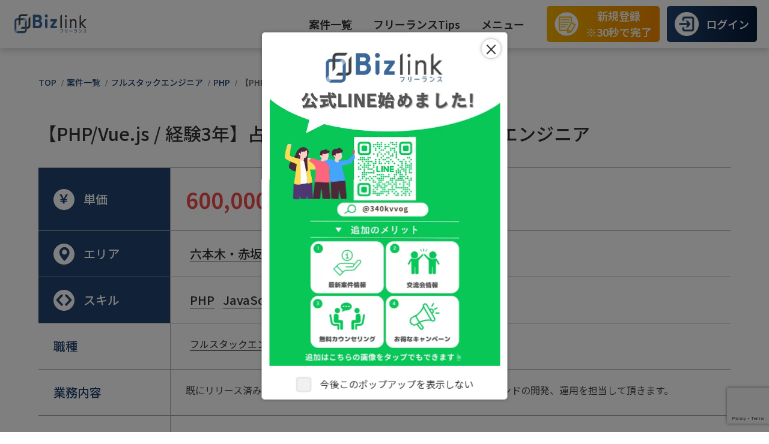

--- FILE ---
content_type: text/html; charset=utf-8
request_url: https://freelance.bizlink.io/jobs/1973
body_size: 10965
content:
<!DOCTYPE html><html lang="ja"><head><meta charSet="utf-8"/><meta name="viewport" content="width=device-width, initial-scale=1"/><link rel="preload" href="/_next/static/media/24f6ebe2756575bd-s.p.woff2" as="font" crossorigin="" type="font/woff2"/><link rel="preload" as="image" href="/images/smallBanner/small_banner02.png"/><link rel="preload" as="image" href="/images/smallBanner/small_banner03.png"/><link rel="preload" as="image" href="/images/smallBanner/small_banner_bizcareer.png"/><link rel="preload" as="image" href="/images/smallBanner/small_banner_bizpro.png"/><link rel="stylesheet" href="/_next/static/css/16f1067b63351b87.css" data-precedence="next"/><link rel="stylesheet" href="/_next/static/css/36538cabcd08e1ce.css" data-precedence="next"/><link rel="stylesheet" href="/_next/static/css/197729faafac1db8.css" data-precedence="next"/><link rel="stylesheet" href="/_next/static/css/de0f710e89636680.css" data-precedence="next"/><link rel="preload" as="script" fetchPriority="low" href="/_next/static/chunks/webpack-2fdc2b377fb94576.js"/><script src="/_next/static/chunks/fd9d1056-e6684e02983c6b78.js" async=""></script><script src="/_next/static/chunks/2472-fffc62917d287480.js" async=""></script><script src="/_next/static/chunks/main-app-f4bd78bcbef9f880.js" async=""></script><script src="/_next/static/chunks/8326-eea0d5f0f5b21cfe.js" async=""></script><script src="/_next/static/chunks/413-c59b86ca21525189.js" async=""></script><script src="/_next/static/chunks/214-f9eb863e4784ceda.js" async=""></script><script src="/_next/static/chunks/3845-4e42c828c9418d84.js" async=""></script><script src="/_next/static/chunks/1645-cfe658e0a3b5457c.js" async=""></script><script src="/_next/static/chunks/app/layout-f95079befc5c812e.js" async=""></script><script src="/_next/static/chunks/app/error-8185d20f5feb540f.js" async=""></script><script src="/_next/static/chunks/8444-bce0b91475a940a7.js" async=""></script><script src="/_next/static/chunks/8084-174c1b3ceed7393e.js" async=""></script><script src="/_next/static/chunks/app/jobs/page-032d99bde1cb4240.js" async=""></script><script src="/_next/static/chunks/7220-2d69567bbfa9acb9.js" async=""></script><script src="/_next/static/chunks/app/jobs/layout-f5b3268247060137.js" async=""></script><script src="/_next/static/chunks/app/jobs/%5Bid%5D/page-d1eeb251816cccaf.js" async=""></script><link rel="preload" href="https://www.google.com/recaptcha/api.js?render=6LdonKUoAAAAAC8muqtdAEouYH_o6yBABAekUThZ" as="script"/><title>【PHP/Vue.js / 経験3年】占いアプリ開発｜フルスタックエンジニア｜フリーランス案件はビズリンク</title><meta name="description" content="【PHP/Vue.js / 経験3年】占いアプリ開発｜フルスタックエンジニアの求人案件情報です。IT/Web業界のフリーランスエンジニア求人・案件募集情報はビズリンクにおまかせ！言語や単価など幅広い条件から求人・案件を検索できます。高単価の新規案件も数多くご提供しております。フリーランス案件をお探しの方はビズリンク（Bizlink）にお任せください。"/><meta name="application-name" content="Bizlink"/><meta name="keywords" content="itエンジニア,フリーランスエンジニア,itフリーランス,案件,IT"/><meta name="creator" content="Bizlink"/><link rel="canonical" href="https://freelance.bizlink.io/jobs/1973"/><meta name="google-site-verification" content="XumuIsH-N0k-xR1up2x2s2c4M9GswwUz8BheKRsChFo"/><meta property="og:title" content="IT求人/フリーランスエンジニアで高単価のリモート案件が満載【ビズリンク】"/><meta property="og:description" content="IT/Web業界のフリーランスエンジニア求人・案件募集情報はビズリンクにおまかせ！言語や単価など、幅広い条件から求人・案件を検索できます。高単価の新規案件も数多くご提供しております。フリーランス案件をお探しの方は、ビズリンク（Bizlink）にお任せください。"/><meta property="og:url" content="https://freelance.bizlink.io/"/><meta property="og:site_name" content="Bizlink"/><meta property="og:locale" content="ja_JP"/><meta property="og:image:type" content="image/png"/><meta property="og:image:width" content="830"/><meta property="og:image:height" content="436"/><meta property="og:image" content="https://freelance.bizlink.io/opengraph-image.png?cfb72705df4b18c4"/><meta property="og:type" content="website"/><meta name="twitter:card" content="summary_large_image"/><meta name="twitter:title" content="IT求人/フリーランスエンジニアで高単価のリモート案件が満載【ビズリンク】"/><meta name="twitter:description" content="IT/Web業界のフリーランスエンジニア求人・案件募集情報はビズリンクにおまかせ！言語や単価など、幅広い条件から求人・案件を検索できます。高単価の新規案件も数多くご提供しております。フリーランス案件をお探しの方は、ビズリンク（Bizlink）にお任せください。"/><meta name="twitter:image:type" content="image/png"/><meta name="twitter:image:width" content="830"/><meta name="twitter:image:height" content="436"/><meta name="twitter:image" content="https://freelance.bizlink.io/twitter-image.png?cfb72705df4b18c4"/><link rel="icon" href="/favicon.ico" type="image/x-icon" sizes="225x225"/><meta name="next-size-adjust"/><script type="application/ld+json">{"@context":"https://schema.org","@type":"WebSite","name":"Bizlinkフリーランス","url":"https://freelance.bizlink.io/"}</script><script src="/_next/static/chunks/polyfills-c67a75d1b6f99dc8.js" noModule=""></script></head><body class="__className_23f1b7"><!--$!--><template data-dgst="NEXT_DYNAMIC_NO_SSR_CODE"></template><!--/$--><header class="header_header__YzjBa"><div class="header_headerInner__u7zwy"><div class="header_siteLogo__N0ouD"><a href="/"><img alt="Bizlink" loading="lazy" width="436" height="112" decoding="async" data-nimg="1" style="color:transparent" src="/images/bizlink_logo.svg"/></a></div><nav class="header_nav__pgADI"><ul class="header_navUl__sUeKg"><li class="header_dropdown__0Eswm"><a href="/jobs">案件一覧</a><div class="header_dropdownDiv__Rofmv"><div class="header_dropdownMenu__m_uFl"><p>スキルから探す</p><ul></ul></div><div class="header_dropdownMenu__m_uFl"><p>職種から探す</p><ul></ul></div><div class="header_dropdownMenu__m_uFl"><p>エリアから探す</p><ul></ul></div></div></li><li class="header_dropdown__0Eswm"><a href="/tips">フリーランスTips</a><div class="header_dropdownDiv__Rofmv"><div class="header_dropdownMenu__m_uFl"><ul><li><a href="/tips/category/crowdsourcing">クラウドソーシング</a></li><li><a href="/tips/category/knowledge">フリーランス基礎知識</a></li><li><a href="/tips/category/learning">学習・スキルアップ</a></li><li><a href="/tips/category/remote-work">リモートワーク</a></li></ul></div></div></li><li class="header_dropdown__0Eswm"><a href="#">メニュー</a><div class="header_dropdownDiv__Rofmv"><div class="header_dropdownMenu__m_uFl"><ul><li><a href="/#newarrival">新着案件</a></li><li><a href="/#voice">利用者の声</a></li><li><a href="/#feature">ビズリンクの特徴</a></li><li><a href="/#flow">お仕事開始までの流れ</a></li></ul></div></div></li></ul><div class="header_headerBtn__nyaS_ header_newRegistration__wkA8M"><a href="/#regForm"><img alt="新規登録 Icon" loading="lazy" width="150" height="150" decoding="async" data-nimg="1" style="color:transparent" srcSet="/_next/image?url=%2Fimages%2Fheader_icon1.png&amp;w=256&amp;q=75 1x, /_next/image?url=%2Fimages%2Fheader_icon1.png&amp;w=384&amp;q=75 2x" src="/_next/image?url=%2Fimages%2Fheader_icon1.png&amp;w=384&amp;q=75"/>新規登録<br/>※30秒で完了</a></div><div class="header_headerBtn__nyaS_ header_company__l8qxI"><a href="https://app.bizlink.io/users/sign_in" target="_blank"><img alt="ログイン Icon" loading="lazy" width="150" height="150" decoding="async" data-nimg="1" style="color:transparent" srcSet="/_next/image?url=%2Fimages%2Fheader_icon2.png&amp;w=256&amp;q=75 1x, /_next/image?url=%2Fimages%2Fheader_icon2.png&amp;w=384&amp;q=75 2x" src="/_next/image?url=%2Fimages%2Fheader_icon2.png&amp;w=384&amp;q=75"/>ログイン</a></div></nav><div class="header_mobileBtn__oWsZ7"><a href="/#regForm" class="header_mbRegBtn__BAHfv"><img alt="新規登録" loading="lazy" width="150" height="150" decoding="async" data-nimg="1" style="color:transparent" srcSet="/_next/image?url=%2Fimages%2Fheader_icon1.png&amp;w=256&amp;q=75 1x, /_next/image?url=%2Fimages%2Fheader_icon1.png&amp;w=384&amp;q=75 2x" src="/_next/image?url=%2Fimages%2Fheader_icon1.png&amp;w=384&amp;q=75"/><p>新規登録</p></a><a href="https://app.bizlink.io/users/sign_in" target="_blank" class="header_mbRegBtn__BAHfv"><img alt="ログイン" loading="lazy" width="150" height="150" decoding="async" data-nimg="1" style="color:transparent" srcSet="/_next/image?url=%2Fimages%2Fheader_icon2.png&amp;w=256&amp;q=75 1x, /_next/image?url=%2Fimages%2Fheader_icon2.png&amp;w=384&amp;q=75 2x" src="/_next/image?url=%2Fimages%2Fheader_icon2.png&amp;w=384&amp;q=75"/><p>ログイン</p></a><div class="header_hbMenu__PjT__"><span class="header_bar__s8EUd "></span><span class="header_bar__s8EUd "></span><span class="header_bar__s8EUd "></span></div></div></div></header><main class="main"><section><nav class="bread"><ul><li><a href="/">TOP</a></li><li><a href="/jobs">案件一覧</a></li><li><a href="/jobs/position_cate/full-stack">フルスタックエンジニア</a></li><li><a href="/jobs/skill_cate/php">PHP</a></li><li><a href="/jobs/1973">【PHP/Vue.js / 経験3年】占いアプリ開発｜フルスタックエンジニア</a></li></ul></nav><div class="detailTable_detailTable__T_cuI"><h1>【PHP/Vue.js / 経験3年】占いアプリ開発｜フルスタックエンジニア</h1><dl><dt><span class="detailTable_imageSvg__RqHH3"><img alt="Yen" loading="lazy" width="15" height="16" decoding="async" data-nimg="1" style="color:transparent" src="/images/yen-icon.svg"/></span>単価</dt><dd><span class="detailTable_priceRed__v2cF0">600,000</span>円/月</dd><dt><span class="detailTable_imageSvg__RqHH3"><img alt="Location" loading="lazy" width="18" height="25" decoding="async" data-nimg="1" style="color:transparent" src="/images/location-icon.svg"/></span>エリア</dt><dd><a href="/jobs/area_cate/roppongi-akasaka">六本木・赤坂</a></dd><dt><span class="detailTable_imageSvg__RqHH3"><img alt="Location" loading="lazy" width="27" height="20" decoding="async" data-nimg="1" style="color:transparent" src="/images/bracket-icon.svg"/></span>スキル</dt><dd><a href="/jobs/skill_cate/php">PHP</a><a href="/jobs/skill_cate/javascript">JavaScript</a><a href="/jobs/skill_cate/vue-js">Vue.js</a><a href="/jobs/skill_cate/ruby-on-rails">Ruby on Rails</a></dd><dt>職種</dt><dd><a href="/jobs/position_cate/full-stack">フルスタックエンジニア</a></dd><dt>業務内容</dt><dd>既にリリース済みのサービスの改善のために、サーバサイド、フロントエンドの開発、運用を担当して頂きます。</dd><dt>必須スキル</dt><dd>・PHP（Laravel）での開発経験 <br />・LAMP環境での開発経験 <br />・Vue.jsでの開発経験</dd><dt>歓迎スキル</dt><dd>・HTML / CSS / JavaScript <br />・Ruby on Railsでの実装経験 <br />・WordPressでの実装経験</dd><dt>勤務地</dt><dd>六本木・赤坂エリア</dd><dt>最寄駅</dt><dd>虎ノ門駅</dd><dt>勤務日数</dt><dd>週5日</dd><dt>こだわり</dt><dd><a href="/jobs/appeal_cate/casual">私服OK</a><a href="/jobs/appeal_cate/after10">10時以降出社</a><a href="/jobs/appeal_cate/immediately">即日入場可能案件</a></dd></dl><div class="linkBtnArea detailTable_btn___9nju"><button class="btn_linkSquareBtnBlue__wzXJF">案件に応募する</button><button class="detailTable_backLink__O7_W5">一覧に戻る</button></div></div></section><section class="sec BannerSlider_bannerSlider__voLk0"><article class="BannerSlider_bigBanner__Amz4c"><p class="BannerSlider_title__UGAhd">30<span class="BannerSlider_smtxt__WXPAT">秒で</span>かんたん登録!</p><p class="BannerSlider_subtitle__mmyNn">ビズリンクでは<span class="BannerSlider_orangeTxt__FtDHB">サイト非公開</span>の<br class="sp"/>クローズド案件も多数取り扱いあり！！<br class="sp"/></p><p class="BannerSlider_subtitle__mmyNn">こちら<span class="BannerSlider_orangeTxt__FtDHB">当サービス登録者</span>にのみ<br class="sp"/>詳細情報を提供しております</p><div class="BannerSlider_btnArea__EqTYF"><a href="/#regForm" class="btn_linkCircleBtn___TcNP undefined">いますぐ登録</a></div></article><div class="swiper bunnerSwiper"><div class="swiper-wrapper"><div class="swiper-slide"><a href="/#friendsCampaign"><img src="/images/smallBanner/small_banner02.png" alt="Slide 1"/></a></div><div class="swiper-slide"><a href="/tips"><img src="/images/smallBanner/small_banner03.png" alt="Slide 2"/></a></div><div class="swiper-slide"><a href="https://bizlink-career.co.jp/" target="_blank"><img src="/images/smallBanner/small_banner_bizcareer.png" alt="Slide 3"/></a></div><div class="swiper-slide"><a href="https://prosharing.bizlink.io/enterprise/" target="_blank"><img src="/images/smallBanner/small_banner_bizpro.png" alt="Slide 4"/></a></div></div><div class="swiper-pagination"></div></div></section><section class="footerBanner_secBgImg__2oUFU "><i class="footerBanner_deco__ogyR5"></i><i class="footerBanner_deco2__lsBVh"></i><section class="footerBanner_sec__t587U"><img alt="BIZLINK" loading="lazy" width="155" height="40" decoding="async" data-nimg="1" style="color:transparent" src="/images/bizlink_logo_w.svg"/><p class="footerBanner_txt__9L5fK"><span class="footerBanner_txtsm__6FT8j">３人に</span>ひとり<span class="footerBanner_txtsm__6FT8j">は</span><br class="footerBanner_br__QvXTN"/><span class="footerBanner_txtlg__mCxHH">フリーランス</span><span class="footerBanner_txtsm__6FT8j">の時代</span><br/>さあ、あなたも！</p><div class="footerBanner_buttonWrapper__rLbY6"><div class="linkBtnArea"><a href="/ai-lp#regForm" class="btn_linkCircleBtn___TcNP undefined">登録する</a></div><div class="footerBanner_snsLinks__uG8Mi"><a href="https://x.com/bi_freelance" target="_blank" rel="noopener noreferrer"><img alt="X(Twitter)" loading="lazy" width="70" height="70" decoding="async" data-nimg="1" style="color:transparent" srcSet="/_next/image?url=%2Fimages%2Fx-logo-w.png&amp;w=96&amp;q=75 1x, /_next/image?url=%2Fimages%2Fx-logo-w.png&amp;w=256&amp;q=75 2x" src="/_next/image?url=%2Fimages%2Fx-logo-w.png&amp;w=256&amp;q=75"/></a><a href="https://lin.ee/drolRCe" target="_blank" rel="noopener noreferrer"><img alt="LINE" loading="lazy" width="70" height="70" decoding="async" data-nimg="1" style="color:transparent" srcSet="/_next/image?url=%2Fimages%2Fline-logo.png&amp;w=96&amp;q=75 1x, /_next/image?url=%2Fimages%2Fline-logo.png&amp;w=256&amp;q=75 2x" src="/_next/image?url=%2Fimages%2Fline-logo.png&amp;w=256&amp;q=75"/></a></div></div></section></section></main><!--$--><footer class="footer_footer__C3cAW"><p>Copyright (C) <!-- -->2026<!-- --> Bizlink All Rights Reserved.</p><ul><li><a href="/jobs"><img alt="＞矢印" loading="lazy" width="18" height="18" decoding="async" data-nimg="1" style="color:transparent" src="/images/footer_arrow.svg"/>案件一覧</a></li><li><a href="/tips"><img alt="＞矢印" loading="lazy" width="18" height="18" decoding="async" data-nimg="1" style="color:transparent" src="/images/footer_arrow.svg"/>フリーランスTips</a></li><li><a href="/contact"><img alt="＞矢印" loading="lazy" width="18" height="18" decoding="async" data-nimg="1" style="color:transparent" src="/images/footer_arrow.svg"/>お問い合わせ</a></li><li><a href="/terms"><img alt="＞矢印" loading="lazy" width="18" height="18" decoding="async" data-nimg="1" style="color:transparent" src="/images/footer_arrow.svg"/>利用規約</a></li><li><a href="/privacy"><img alt="＞矢印" loading="lazy" width="18" height="18" decoding="async" data-nimg="1" style="color:transparent" src="/images/footer_arrow.svg"/>プライバシーポリシー</a></li><li><a href="/company"><img alt="＞矢印" loading="lazy" width="18" height="18" decoding="async" data-nimg="1" style="color:transparent" src="/images/footer_arrow.svg"/>運営者情報</a></li><li><a href="/sitemap"><img alt="＞矢印" loading="lazy" width="18" height="18" decoding="async" data-nimg="1" style="color:transparent" src="/images/footer_arrow.svg"/>サイトマップ</a></li></ul></footer><!--/$--><script src="/_next/static/chunks/webpack-2fdc2b377fb94576.js" async=""></script><script>(self.__next_f=self.__next_f||[]).push([0]);self.__next_f.push([2,null])</script><script>self.__next_f.push([1,"1:HL[\"/_next/static/media/24f6ebe2756575bd-s.p.woff2\",\"font\",{\"crossOrigin\":\"\",\"type\":\"font/woff2\"}]\n2:HL[\"/_next/static/css/16f1067b63351b87.css\",\"style\"]\n3:HL[\"/_next/static/css/36538cabcd08e1ce.css\",\"style\"]\n0:\"$L4\"\n"])</script><script>self.__next_f.push([1,"5:HL[\"/_next/static/css/197729faafac1db8.css\",\"style\"]\n6:HL[\"/_next/static/css/de0f710e89636680.css\",\"style\"]\n"])</script><script>self.__next_f.push([1,"7:I[3728,[],\"\"]\n9:I[9928,[],\"\"]\na:I[9655,[\"8326\",\"static/chunks/8326-eea0d5f0f5b21cfe.js\",\"413\",\"static/chunks/413-c59b86ca21525189.js\",\"214\",\"static/chunks/214-f9eb863e4784ceda.js\",\"3845\",\"static/chunks/3845-4e42c828c9418d84.js\",\"1645\",\"static/chunks/1645-cfe658e0a3b5457c.js\",\"3185\",\"static/chunks/app/layout-f95079befc5c812e.js\"],\"ReCaptchaProvider\"]\nb:\"$Sreact.suspense\"\nc:I[2928,[\"8326\",\"static/chunks/8326-eea0d5f0f5b21cfe.js\",\"413\",\"static/chunks/413-c59b86ca21525189.js\",\"214\",\"static/chunks/214-f9eb863e"])</script><script>self.__next_f.push([1,"4784ceda.js\",\"3845\",\"static/chunks/3845-4e42c828c9418d84.js\",\"1645\",\"static/chunks/1645-cfe658e0a3b5457c.js\",\"3185\",\"static/chunks/app/layout-f95079befc5c812e.js\"],\"\"]\nd:I[6592,[\"8326\",\"static/chunks/8326-eea0d5f0f5b21cfe.js\",\"413\",\"static/chunks/413-c59b86ca21525189.js\",\"214\",\"static/chunks/214-f9eb863e4784ceda.js\",\"3845\",\"static/chunks/3845-4e42c828c9418d84.js\",\"1645\",\"static/chunks/1645-cfe658e0a3b5457c.js\",\"3185\",\"static/chunks/app/layout-f95079befc5c812e.js\"],\"\"]\ne:I[2246,[\"8326\",\"static/chunks/8326-ee"])</script><script>self.__next_f.push([1,"a0d5f0f5b21cfe.js\",\"413\",\"static/chunks/413-c59b86ca21525189.js\",\"214\",\"static/chunks/214-f9eb863e4784ceda.js\",\"3845\",\"static/chunks/3845-4e42c828c9418d84.js\",\"1645\",\"static/chunks/1645-cfe658e0a3b5457c.js\",\"3185\",\"static/chunks/app/layout-f95079befc5c812e.js\"],\"\"]\nf:I[6954,[],\"\"]\n10:I[4262,[\"8326\",\"static/chunks/8326-eea0d5f0f5b21cfe.js\",\"7601\",\"static/chunks/app/error-8185d20f5feb540f.js\"],\"\"]\n11:I[7264,[],\"\"]\n12:I[8326,[\"8326\",\"static/chunks/8326-eea0d5f0f5b21cfe.js\",\"413\",\"static/chunks/413-c59b86ca2152"])</script><script>self.__next_f.push([1,"5189.js\",\"8444\",\"static/chunks/8444-bce0b91475a940a7.js\",\"8084\",\"static/chunks/8084-174c1b3ceed7393e.js\",\"9109\",\"static/chunks/app/jobs/page-032d99bde1cb4240.js\"],\"\"]\n15:I[7640,[\"8326\",\"static/chunks/8326-eea0d5f0f5b21cfe.js\",\"413\",\"static/chunks/413-c59b86ca21525189.js\",\"7220\",\"static/chunks/7220-2d69567bbfa9acb9.js\",\"463\",\"static/chunks/app/jobs/layout-f5b3268247060137.js\"],\"\"]\n16:I[1361,[\"8326\",\"static/chunks/8326-eea0d5f0f5b21cfe.js\",\"413\",\"static/chunks/413-c59b86ca21525189.js\",\"7220\",\"static/chunks/72"])</script><script>self.__next_f.push([1,"20-2d69567bbfa9acb9.js\",\"463\",\"static/chunks/app/jobs/layout-f5b3268247060137.js\"],\"\"]\n"])</script><script>self.__next_f.push([1,"4:[[[\"$\",\"link\",\"0\",{\"rel\":\"stylesheet\",\"href\":\"/_next/static/css/16f1067b63351b87.css\",\"precedence\":\"next\",\"crossOrigin\":\"$undefined\"}],[\"$\",\"link\",\"1\",{\"rel\":\"stylesheet\",\"href\":\"/_next/static/css/36538cabcd08e1ce.css\",\"precedence\":\"next\",\"crossOrigin\":\"$undefined\"}]],[\"$\",\"$L7\",null,{\"buildId\":\"ghLxAwGnYq9mFw9Occf_y\",\"assetPrefix\":\"\",\"initialCanonicalUrl\":\"/jobs/1973\",\"initialTree\":[\"\",{\"children\":[\"jobs\",{\"children\":[[\"id\",\"1973\",\"d\"],{\"children\":[\"__PAGE__\",{}]}]}]},\"$undefined\",\"$undefined\",true],\"initialHead\":[false,\"$L8\"],\"globalErrorComponent\":\"$9\",\"children\":[null,[\"$\",\"$La\",null,{\"reCaptchaKey\":\"6LdonKUoAAAAAC8muqtdAEouYH_o6yBABAekUThZ\",\"children\":[\"$\",\"html\",null,{\"lang\":\"ja\",\"children\":[[\"$\",\"head\",null,{\"children\":[\"$\",\"script\",null,{\"type\":\"application/ld+json\",\"dangerouslySetInnerHTML\":{\"__html\":\"{\\\"@context\\\":\\\"https://schema.org\\\",\\\"@type\\\":\\\"WebSite\\\",\\\"name\\\":\\\"Bizlinkフリーランス\\\",\\\"url\\\":\\\"https://freelance.bizlink.io/\\\"}\"}}]}],[\"$\",\"body\",null,{\"className\":\"__className_23f1b7\",\"children\":[[\"$\",\"$b\",null,{\"children\":[[\"$\",\"$Lc\",null,{}],[\"$\",\"$Ld\",null,{}]]}],[\"$\",\"$Le\",null,{\"children\":[\"$\",\"$Lf\",null,{\"parallelRouterKey\":\"children\",\"segmentPath\":[\"children\"],\"loading\":\"$undefined\",\"loadingStyles\":\"$undefined\",\"loadingScripts\":\"$undefined\",\"hasLoading\":false,\"error\":\"$10\",\"errorStyles\":[[\"$\",\"link\",\"0\",{\"rel\":\"stylesheet\",\"href\":\"/_next/static/css/c3bb35fcfd99f9f7.css\",\"precedence\":\"next\",\"crossOrigin\":\"$undefined\"}]],\"errorScripts\":[],\"template\":[\"$\",\"$L11\",null,{}],\"templateStyles\":\"$undefined\",\"templateScripts\":\"$undefined\",\"notFound\":[\"$\",\"main\",null,{\"className\":\"main mainbg\",\"children\":[[\"$\",\"nav\",null,{\"className\":\"bread\",\"children\":[\"$\",\"ul\",null,{\"children\":[[\"$\",\"li\",null,{\"children\":[\"$\",\"a\",null,{\"href\":\"/\",\"children\":\"TOP\"}]}],[[\"$\",\"li\",\"0\",{\"children\":[\"$\",\"a\",null,{\"href\":\"/\",\"children\":\"ページが見つかりませんでした。\"}]}]]]}]}],[\"$\",\"section\",null,{\"className\":\"sec\",\"children\":[\"$\",\"div\",null,{\"className\":\"div\",\"children\":[[\"$\",\"h1\",null,{\"children\":\"ご指定のページが見つかりませんでした。\"}],[\"$\",\"p\",null,{\"children\":\"お客様がお探しのページは削除されたか、アドレスが変更されている可能性があります。 お手数ですがメニューより該当のページをお探し下さい。 このページをブックマーク登録されている方は、ブックマークの変更をお願いいたします。\"}],[\"$\",\"div\",null,{\"children\":[\"$\",\"$L12\",null,{\"href\":\"/\",\"className\":\"atag\",\"children\":\"トップページに戻る\"}]}]]}]}]]}],\"notFoundStyles\":[[\"$\",\"link\",\"0\",{\"rel\":\"stylesheet\",\"href\":\"/_next/static/css/c3bb35fcfd99f9f7.css\",\"precedence\":\"next\",\"crossOrigin\":\"$undefined\"}]],\"childProp\":{\"current\":[null,[\"$\",\"main\",null,{\"className\":\"main\",\"children\":[[\"$\",\"$Lf\",null,{\"parallelRouterKey\":\"children\",\"segmentPath\":[\"children\",\"jobs\",\"children\"],\"loading\":\"$undefined\",\"loadingStyles\":\"$undefined\",\"loadingScripts\":\"$undefined\",\"hasLoading\":false,\"error\":\"$undefined\",\"errorStyles\":\"$undefined\",\"errorScripts\":\"$undefined\",\"template\":[\"$\",\"$L11\",null,{}],\"templateStyles\":\"$undefined\",\"templateScripts\":\"$undefined\",\"notFound\":\"$undefined\",\"notFoundStyles\":\"$undefined\",\"childProp\":{\"current\":[\"$\",\"$Lf\",null,{\"parallelRouterKey\":\"children\",\"segmentPath\":[\"children\",\"jobs\",\"children\",[\"id\",\"1973\",\"d\"],\"children\"],\"loading\":\"$undefined\",\"loadingStyles\":\"$undefined\",\"loadingScripts\":\"$undefined\",\"hasLoading\":false,\"error\":\"$undefined\",\"errorStyles\":\"$undefined\",\"errorScripts\":\"$undefined\",\"template\":[\"$\",\"$L11\",null,{}],\"templateStyles\":\"$undefined\",\"templateScripts\":\"$undefined\",\"notFound\":\"$undefined\",\"notFoundStyles\":\"$undefined\",\"childProp\":{\"current\":[\"$L13\",\"$L14\",null],\"segment\":\"__PAGE__\"},\"styles\":[[\"$\",\"link\",\"0\",{\"rel\":\"stylesheet\",\"href\":\"/_next/static/css/de0f710e89636680.css\",\"precedence\":\"next\",\"crossOrigin\":\"$undefined\"}]]}],\"segment\":[\"id\",\"1973\",\"d\"]},\"styles\":null}],[\"$\",\"$L15\",null,{}],[\"$\",\"$L16\",null,{}]]}],null],\"segment\":\"jobs\"},\"styles\":[[\"$\",\"link\",\"0\",{\"rel\":\"stylesheet\",\"href\":\"/_next/static/css/197729faafac1db8.css\",\"precedence\":\"next\",\"crossOrigin\":\"$undefined\"}]]}]}],[\"$\",\"$b\",null,{\"fallback\":[\"$\",\"footer\",null,{\"children\":\"Loading...\"}],\"children\":\"$L17\"}]]}]]}]}],null]}]]\n"])</script><script>self.__next_f.push([1,"18:I[413,[\"8326\",\"static/chunks/8326-eea0d5f0f5b21cfe.js\",\"413\",\"static/chunks/413-c59b86ca21525189.js\",\"8444\",\"static/chunks/8444-bce0b91475a940a7.js\",\"8084\",\"static/chunks/8084-174c1b3ceed7393e.js\",\"9109\",\"static/chunks/app/jobs/page-032d99bde1cb4240.js\"],\"Image\"]\n"])</script><script>self.__next_f.push([1,"17:[\"$\",\"footer\",null,{\"className\":\"footer_footer__C3cAW\",\"children\":[[\"$\",\"p\",null,{\"children\":[\"Copyright (C) \",2026,\" Bizlink All Rights Reserved.\"]}],[\"$\",\"ul\",null,{\"children\":[[[\"$\",\"li\",\"0\",{\"children\":[\"$\",\"$L12\",null,{\"href\":\"/jobs/\",\"children\":[[\"$\",\"$L18\",null,{\"src\":\"/images/footer_arrow.svg\",\"width\":18,\"height\":18,\"alt\":\"＞矢印\"}],\"案件一覧\"]}]}],[\"$\",\"li\",\"1\",{\"children\":[\"$\",\"$L12\",null,{\"href\":\"/tips/\",\"children\":[[\"$\",\"$L18\",null,{\"src\":\"/images/footer_arrow.svg\",\"width\":18,\"height\":18,\"alt\":\"＞矢印\"}],\"フリーランスTips\"]}]}],[\"$\",\"li\",\"2\",{\"children\":[\"$\",\"$L12\",null,{\"href\":\"/contact/\",\"children\":[[\"$\",\"$L18\",null,{\"src\":\"/images/footer_arrow.svg\",\"width\":18,\"height\":18,\"alt\":\"＞矢印\"}],\"お問い合わせ\"]}]}],[\"$\",\"li\",\"3\",{\"children\":[\"$\",\"$L12\",null,{\"href\":\"/terms/\",\"children\":[[\"$\",\"$L18\",null,{\"src\":\"/images/footer_arrow.svg\",\"width\":18,\"height\":18,\"alt\":\"＞矢印\"}],\"利用規約\"]}]}],[\"$\",\"li\",\"4\",{\"children\":[\"$\",\"$L12\",null,{\"href\":\"/privacy/\",\"children\":[[\"$\",\"$L18\",null,{\"src\":\"/images/footer_arrow.svg\",\"width\":18,\"height\":18,\"alt\":\"＞矢印\"}],\"プライバシーポリシー\"]}]}],[\"$\",\"li\",\"5\",{\"children\":[\"$\",\"$L12\",null,{\"href\":\"/company/\",\"children\":[[\"$\",\"$L18\",null,{\"src\":\"/images/footer_arrow.svg\",\"width\":18,\"height\":18,\"alt\":\"＞矢印\"}],\"運営者情報\"]}]}]],[\"$\",\"li\",null,{\"children\":[\"$\",\"$L12\",null,{\"href\":\"/sitemap\",\"children\":[[\"$\",\"$L18\",null,{\"src\":\"/images/footer_arrow.svg\",\"width\":18,\"height\":18,\"alt\":\"＞矢印\"}],\"サイトマップ\"]}]}]]}]]}]\n"])</script><script>self.__next_f.push([1,"19:I[3994,[\"8326\",\"static/chunks/8326-eea0d5f0f5b21cfe.js\",\"413\",\"static/chunks/413-c59b86ca21525189.js\",\"214\",\"static/chunks/214-f9eb863e4784ceda.js\",\"7712\",\"static/chunks/app/jobs/%5Bid%5D/page-d1eeb251816cccaf.js\"],\"\"]\n1b:I[2920,[\"8326\",\"static/chunks/8326-eea0d5f0f5b21cfe.js\",\"413\",\"static/chunks/413-c59b86ca21525189.js\",\"214\",\"static/chunks/214-f9eb863e4784ceda.js\",\"7712\",\"static/chunks/app/jobs/%5Bid%5D/page-d1eeb251816cccaf.js\"],\"\"]\n1a:T8a2,"])</script><script>self.__next_f.push([1,"[{\"@context\":\"https://schema.org/\",\"@type\":\"JobPosting\",\"title\":\"【PHP/Vue.js / 経験3年】占いアプリ開発｜フルスタックエンジニア\",\"description\":\"\u003cp\u003e【PHP/Vue.js / 経験3年】占いアプリ開発｜フルスタックエンジニア\u003c/p\u003e\u003cbr /\u003e\u003cp\u003e\u003cstrong\u003e■単価\u003c/strong\u003e\u003c/p\u003e\u003cp\u003e600,000\u003c/p\u003e\u003cp\u003e\u003cstrong\u003e■エリア\u003c/strong\u003e\u003c/p\u003e\u003cspan\u003e六本木・赤坂\u003c/span\u003e\u003cp\u003e\u003cstrong\u003e■スキル\u003c/strong\u003e\u003c/p\u003e\u003cspan\u003ePHP\u003c/span\u003e,\u003cspan\u003eJavaScript\u003c/span\u003e,\u003cspan\u003eVue.js\u003c/span\u003e,\u003cspan\u003eRuby on Rails\u003c/span\u003e\u003cstrong\u003e■職種\u003c/strong\u003e\u003c/p\u003e\u003cspan\u003eフルスタックエンジニア\u003c/span\u003e\u003cp\u003e\u003cstrong\u003e■業務内容\u003c/strong\u003e\u003c/p\u003e\u003cp\u003e既にリリース済みのサービスの改善のために、サーバサイド、フロントエンドの開発、運用を担当して頂きます。\u003c/p\u003e\\n      \u003cp\u003e\u003cstrong\u003e■必須スキル\u003c/strong\u003e\u003c/p\u003e\u003cp\u003e・PHP（Laravel）での開発経験 \\n・LAMP環境での開発経験 \\n・Vue.jsでの開発経験\u003c/p\u003e\u003cp\u003e\u003cstrong\u003e■歓迎スキル\u003c/strong\u003e\u003c/p\u003e\u003cp\u003e・HTML / CSS / JavaScript \\n・Ruby on Railsでの実装経験 \\n・WordPressでの実装経験\u003c/p\u003e\u003cp\u003e\u003cstrong\u003e■勤務地\u003c/strong\u003e\u003c/p\u003e\u003cp\u003e六本木・赤坂エリア\u003c/p\u003e\u003cp\u003e\u003cstrong\u003e■最寄駅\u003c/strong\u003e\u003c/p\u003e\u003cp\u003e虎ノ門駅\u003c/p\u003e\u003cp\u003e\u003cstrong\u003e■勤務日数\u003c/strong\u003e\u003c/p\u003e\u003cp\u003e週5日\u003c/p\u003e\u003cp\u003e\u003cstrong\u003e■こだわり\u003c/strong\u003e\u003c/p\u003e\u003cspan\u003e私服OK\u003c/span\u003e,\u003cspan\u003e10時以降出社\u003c/span\u003e,\u003cspan\u003e即日入場可能案件\u003c/span\u003e\",\"identifier\":{\"@type\":\"PropertyValue\",\"name\":\"株式会社ビズリンク\",\"value\":1973},\"datePosted\":\"2021-04-20T06:30:31.000Z\",\"validThrough\":\"2021-04-20T06:30:31.000Z\",\"employmentType\":[\"FULL_TIME\",\"CONTRACTOR\"],\"hiringOrganization\":{\"@type\":\"Organization\",\"name\":\"株式会社ビズリンク\",\"sameAs\":\"https://freelance.bizlink.io/\",\"logo\":\"https://freelance.bizlink.io/images/bizlink_logo.svg\",\"image\":\"https://freelance.bizlink.io/images/bizlink_logo.svg\"},\"jobLocation\":{\"@type\":\"Place\",\"address\":{\"@type\":\"PostalAddress\",\"postalCode\":\"\",\"streetAddress\":\"六本木・赤坂\",\"addressLocality\":\"虎ノ門駅\",\"addressRegion\":\"六本木・赤坂エリア\",\"addressCountry\":\"JP\"}},\"baseSalary\":{\"@type\":\"MonetaryAmount\",\"currency\":\"JPY\",\"value\":{\"@type\":\"QuantitativeValue\",\"value\":\"600,000\",\"unitText\":\"MONTH\"}}}]"])</script><script>self.__next_f.push([1,"1e:[]\n21:{\"href\":\"https://cms.freelance.bizlink.io/wp-json/wp/v2/position_cate/239\"}\n20:[\"$21\"]\n23:{\"href\":\"https://cms.freelance.bizlink.io/wp-json/wp/v2/position_cate\"}\n22:[\"$23\"]\n25:{\"href\":\"https://cms.freelance.bizlink.io/wp-json/wp/v2/taxonomies/position_cate\"}\n24:[\"$25\"]\n27:{\"embeddable\":true,\"href\":\"https://cms.freelance.bizlink.io/wp-json/wp/v2/position_cate/202\"}\n26:[\"$27\"]\n29:{\"href\":\"https://cms.freelance.bizlink.io/wp-json/wp/v2/jobs?position_cate=239\"}\n28:[\"$29\"]\n2b:{\"name\":\"wp\",\"href\":\"https:"])</script><script>self.__next_f.push([1,"//api.w.org/{rel}\",\"templated\":true}\n2a:[\"$2b\"]\n1f:{\"self\":\"$20\",\"collection\":\"$22\",\"about\":\"$24\",\"up\":\"$26\",\"wp:post_type\":\"$28\",\"curies\":\"$2a\"}\n1d:{\"id\":239,\"link\":\"https://cms.freelance.bizlink.io/position_cate/full-stack/\",\"name\":\"フルスタックエンジニア\",\"slug\":\"full-stack\",\"taxonomy\":\"position_cate\",\"acf\":\"$1e\",\"_links\":\"$1f\"}\n1c:[\"$1d\"]\n2e:[]\n31:{\"href\":\"https://cms.freelance.bizlink.io/wp-json/wp/v2/skill_cate/13\"}\n30:[\"$31\"]\n33:{\"href\":\"https://cms.freelance.bizlink.io/wp-json/wp/v2/skill"])</script><script>self.__next_f.push([1,"_cate\"}\n32:[\"$33\"]\n35:{\"href\":\"https://cms.freelance.bizlink.io/wp-json/wp/v2/taxonomies/skill_cate\"}\n34:[\"$35\"]\n37:{\"embeddable\":true,\"href\":\"https://cms.freelance.bizlink.io/wp-json/wp/v2/skill_cate/195\"}\n36:[\"$37\"]\n39:{\"href\":\"https://cms.freelance.bizlink.io/wp-json/wp/v2/jobs?skill_cate=13\"}\n38:[\"$39\"]\n3b:{\"name\":\"wp\",\"href\":\"https://api.w.org/{rel}\",\"templated\":true}\n3a:[\"$3b\"]\n2f:{\"self\":\"$30\",\"collection\":\"$32\",\"about\":\"$34\",\"up\":\"$36\",\"wp:post_type\":\"$38\",\"curies\":\"$3a\"}\n2d:{\"id\":13,\"link\":\"https:/"])</script><script>self.__next_f.push([1,"/cms.freelance.bizlink.io/skill_cate/php/\",\"name\":\"PHP\",\"slug\":\"php\",\"taxonomy\":\"skill_cate\",\"acf\":\"$2e\",\"_links\":\"$2f\"}\n3d:[]\n40:{\"href\":\"https://cms.freelance.bizlink.io/wp-json/wp/v2/skill_cate/17\"}\n3f:[\"$40\"]\n42:{\"href\":\"https://cms.freelance.bizlink.io/wp-json/wp/v2/skill_cate\"}\n41:[\"$42\"]\n44:{\"href\":\"https://cms.freelance.bizlink.io/wp-json/wp/v2/taxonomies/skill_cate\"}\n43:[\"$44\"]\n46:{\"embeddable\":true,\"href\":\"https://cms.freelance.bizlink.io/wp-json/wp/v2/skill_cate/195\"}\n45:[\"$46\"]\n48:{\"href\":\"https"])</script><script>self.__next_f.push([1,"://cms.freelance.bizlink.io/wp-json/wp/v2/jobs?skill_cate=17\"}\n47:[\"$48\"]\n4a:{\"name\":\"wp\",\"href\":\"https://api.w.org/{rel}\",\"templated\":true}\n49:[\"$4a\"]\n3e:{\"self\":\"$3f\",\"collection\":\"$41\",\"about\":\"$43\",\"up\":\"$45\",\"wp:post_type\":\"$47\",\"curies\":\"$49\"}\n3c:{\"id\":17,\"link\":\"https://cms.freelance.bizlink.io/skill_cate/javascript/\",\"name\":\"JavaScript\",\"slug\":\"javascript\",\"taxonomy\":\"skill_cate\",\"acf\":\"$3d\",\"_links\":\"$3e\"}\n4c:[]\n4f:{\"href\":\"https://cms.freelance.bizlink.io/wp-json/wp/v2/skill_cate/32\"}\n4e:[\"$4f\"]\n5"])</script><script>self.__next_f.push([1,"1:{\"href\":\"https://cms.freelance.bizlink.io/wp-json/wp/v2/skill_cate\"}\n50:[\"$51\"]\n53:{\"href\":\"https://cms.freelance.bizlink.io/wp-json/wp/v2/taxonomies/skill_cate\"}\n52:[\"$53\"]\n55:{\"embeddable\":true,\"href\":\"https://cms.freelance.bizlink.io/wp-json/wp/v2/skill_cate/196\"}\n54:[\"$55\"]\n57:{\"href\":\"https://cms.freelance.bizlink.io/wp-json/wp/v2/jobs?skill_cate=32\"}\n56:[\"$57\"]\n59:{\"name\":\"wp\",\"href\":\"https://api.w.org/{rel}\",\"templated\":true}\n58:[\"$59\"]\n4d:{\"self\":\"$4e\",\"collection\":\"$50\",\"about\":\"$52\",\"up\":\"$54\",\""])</script><script>self.__next_f.push([1,"wp:post_type\":\"$56\",\"curies\":\"$58\"}\n4b:{\"id\":32,\"link\":\"https://cms.freelance.bizlink.io/skill_cate/vue-js/\",\"name\":\"Vue.js\",\"slug\":\"vue-js\",\"taxonomy\":\"skill_cate\",\"acf\":\"$4c\",\"_links\":\"$4d\"}\n5b:[]\n5e:{\"href\":\"https://cms.freelance.bizlink.io/wp-json/wp/v2/skill_cate/34\"}\n5d:[\"$5e\"]\n60:{\"href\":\"https://cms.freelance.bizlink.io/wp-json/wp/v2/skill_cate\"}\n5f:[\"$60\"]\n62:{\"href\":\"https://cms.freelance.bizlink.io/wp-json/wp/v2/taxonomies/skill_cate\"}\n61:[\"$62\"]\n64:{\"embeddable\":true,\"href\":\"https://cms.freelanc"])</script><script>self.__next_f.push([1,"e.bizlink.io/wp-json/wp/v2/skill_cate/196\"}\n63:[\"$64\"]\n66:{\"href\":\"https://cms.freelance.bizlink.io/wp-json/wp/v2/jobs?skill_cate=34\"}\n65:[\"$66\"]\n68:{\"name\":\"wp\",\"href\":\"https://api.w.org/{rel}\",\"templated\":true}\n67:[\"$68\"]\n5c:{\"self\":\"$5d\",\"collection\":\"$5f\",\"about\":\"$61\",\"up\":\"$63\",\"wp:post_type\":\"$65\",\"curies\":\"$67\"}\n5a:{\"id\":34,\"link\":\"https://cms.freelance.bizlink.io/skill_cate/ruby-on-rails/\",\"name\":\"Ruby on Rails\",\"slug\":\"ruby-on-rails\",\"taxonomy\":\"skill_cate\",\"acf\":\"$5b\",\"_links\":\"$5c\"}\n2c:[\"$2d\",\"$"])</script><script>self.__next_f.push([1,"3c\",\"$4b\",\"$5a\"]\n6b:[]\n6e:{\"href\":\"https://cms.freelance.bizlink.io/wp-json/wp/v2/area_cate/47\"}\n6d:[\"$6e\"]\n70:{\"href\":\"https://cms.freelance.bizlink.io/wp-json/wp/v2/area_cate\"}\n6f:[\"$70\"]\n72:{\"href\":\"https://cms.freelance.bizlink.io/wp-json/wp/v2/taxonomies/area_cate\"}\n71:[\"$72\"]\n74:{\"embeddable\":true,\"href\":\"https://cms.freelance.bizlink.io/wp-json/wp/v2/area_cate/271\"}\n73:[\"$74\"]\n76:{\"href\":\"https://cms.freelance.bizlink.io/wp-json/wp/v2/jobs?area_cate=47\"}\n75:[\"$76\"]\n78:{\"name\":\"wp\",\"href\":\"https://api"])</script><script>self.__next_f.push([1,".w.org/{rel}\",\"templated\":true}\n77:[\"$78\"]\n6c:{\"self\":\"$6d\",\"collection\":\"$6f\",\"about\":\"$71\",\"up\":\"$73\",\"wp:post_type\":\"$75\",\"curies\":\"$77\"}\n6a:{\"id\":47,\"link\":\"https://cms.freelance.bizlink.io/area_cate/roppongi-akasaka/\",\"name\":\"六本木・赤坂\",\"slug\":\"roppongi-akasaka\",\"taxonomy\":\"area_cate\",\"acf\":\"$6b\",\"_links\":\"$6c\"}\n69:[\"$6a\"]\n7b:[]\n7e:{\"href\":\"https://cms.freelance.bizlink.io/wp-json/wp/v2/payment_cate/56\"}\n7d:[\"$7e\"]\n80:{\"href\":\"https://cms.freelance.bizlink.io/wp-json/wp/v2/payment_cate\"}\n7f:[\""])</script><script>self.__next_f.push([1,"$80\"]\n82:{\"href\":\"https://cms.freelance.bizlink.io/wp-json/wp/v2/taxonomies/payment_cate\"}\n81:[\"$82\"]\n84:{\"href\":\"https://cms.freelance.bizlink.io/wp-json/wp/v2/jobs?payment_cate=56\"}\n83:[\"$84\"]\n86:{\"name\":\"wp\",\"href\":\"https://api.w.org/{rel}\",\"templated\":true}\n85:[\"$86\"]\n7c:{\"self\":\"$7d\",\"collection\":\"$7f\",\"about\":\"$81\",\"wp:post_type\":\"$83\",\"curies\":\"$85\"}\n7a:{\"id\":56,\"link\":\"https://cms.freelance.bizlink.io/payment_cate/5-20/\",\"name\":\"5~20万円\",\"slug\":\"5-20\",\"taxonomy\":\"payment_cate\",\"acf\":\"$7b\",\"_links"])</script><script>self.__next_f.push([1,"\":\"$7c\"}\n88:[]\n8b:{\"href\":\"https://cms.freelance.bizlink.io/wp-json/wp/v2/payment_cate/57\"}\n8a:[\"$8b\"]\n8d:{\"href\":\"https://cms.freelance.bizlink.io/wp-json/wp/v2/payment_cate\"}\n8c:[\"$8d\"]\n8f:{\"href\":\"https://cms.freelance.bizlink.io/wp-json/wp/v2/taxonomies/payment_cate\"}\n8e:[\"$8f\"]\n91:{\"href\":\"https://cms.freelance.bizlink.io/wp-json/wp/v2/jobs?payment_cate=57\"}\n90:[\"$91\"]\n93:{\"name\":\"wp\",\"href\":\"https://api.w.org/{rel}\",\"templated\":true}\n92:[\"$93\"]\n89:{\"self\":\"$8a\",\"collection\":\"$8c\",\"about\":\"$8e\",\"wp:pos"])</script><script>self.__next_f.push([1,"t_type\":\"$90\",\"curies\":\"$92\"}\n87:{\"id\":57,\"link\":\"https://cms.freelance.bizlink.io/payment_cate/20-40/\",\"name\":\"20~40万円\",\"slug\":\"20-40\",\"taxonomy\":\"payment_cate\",\"acf\":\"$88\",\"_links\":\"$89\"}\n95:[]\n98:{\"href\":\"https://cms.freelance.bizlink.io/wp-json/wp/v2/payment_cate/58\"}\n97:[\"$98\"]\n9a:{\"href\":\"https://cms.freelance.bizlink.io/wp-json/wp/v2/payment_cate\"}\n99:[\"$9a\"]\n9c:{\"href\":\"https://cms.freelance.bizlink.io/wp-json/wp/v2/taxonomies/payment_cate\"}\n9b:[\"$9c\"]\n9e:{\"href\":\"https://cms.freelance.bizlink.i"])</script><script>self.__next_f.push([1,"o/wp-json/wp/v2/jobs?payment_cate=58\"}\n9d:[\"$9e\"]\na0:{\"name\":\"wp\",\"href\":\"https://api.w.org/{rel}\",\"templated\":true}\n9f:[\"$a0\"]\n96:{\"self\":\"$97\",\"collection\":\"$99\",\"about\":\"$9b\",\"wp:post_type\":\"$9d\",\"curies\":\"$9f\"}\n94:{\"id\":58,\"link\":\"https://cms.freelance.bizlink.io/payment_cate/40-60/\",\"name\":\"40~60万円\",\"slug\":\"40-60\",\"taxonomy\":\"payment_cate\",\"acf\":\"$95\",\"_links\":\"$96\"}\na2:[]\na5:{\"href\":\"https://cms.freelance.bizlink.io/wp-json/wp/v2/payment_cate/59\"}\na4:[\"$a5\"]\na7:{\"href\":\"https://cms.freelance.bizli"])</script><script>self.__next_f.push([1,"nk.io/wp-json/wp/v2/payment_cate\"}\na6:[\"$a7\"]\na9:{\"href\":\"https://cms.freelance.bizlink.io/wp-json/wp/v2/taxonomies/payment_cate\"}\na8:[\"$a9\"]\nab:{\"href\":\"https://cms.freelance.bizlink.io/wp-json/wp/v2/jobs?payment_cate=59\"}\naa:[\"$ab\"]\nad:{\"name\":\"wp\",\"href\":\"https://api.w.org/{rel}\",\"templated\":true}\nac:[\"$ad\"]\na3:{\"self\":\"$a4\",\"collection\":\"$a6\",\"about\":\"$a8\",\"wp:post_type\":\"$aa\",\"curies\":\"$ac\"}\na1:{\"id\":59,\"link\":\"https://cms.freelance.bizlink.io/payment_cate/60-80/\",\"name\":\"60~80万円\",\"slug\":\"60-80\",\"t"])</script><script>self.__next_f.push([1,"axonomy\":\"payment_cate\",\"acf\":\"$a2\",\"_links\":\"$a3\"}\n79:[\"$7a\",\"$87\",\"$94\",\"$a1\"]\nb0:[]\nb3:{\"href\":\"https://cms.freelance.bizlink.io/wp-json/wp/v2/appeal_cate/66\"}\nb2:[\"$b3\"]\nb5:{\"href\":\"https://cms.freelance.bizlink.io/wp-json/wp/v2/appeal_cate\"}\nb4:[\"$b5\"]\nb7:{\"href\":\"https://cms.freelance.bizlink.io/wp-json/wp/v2/taxonomies/appeal_cate\"}\nb6:[\"$b7\"]\nb9:{\"href\":\"https://cms.freelance.bizlink.io/wp-json/wp/v2/jobs?appeal_cate=66\"}\nb8:[\"$b9\"]\nbb:{\"name\":\"wp\",\"href\":\"https://api.w.org/{rel}\",\"templated\":true}\n"])</script><script>self.__next_f.push([1,"ba:[\"$bb\"]\nb1:{\"self\":\"$b2\",\"collection\":\"$b4\",\"about\":\"$b6\",\"wp:post_type\":\"$b8\",\"curies\":\"$ba\"}\naf:{\"id\":66,\"link\":\"https://cms.freelance.bizlink.io/appeal_cate/casual/\",\"name\":\"私服OK\",\"slug\":\"casual\",\"taxonomy\":\"appeal_cate\",\"acf\":\"$b0\",\"_links\":\"$b1\"}\nbd:[]\nc0:{\"href\":\"https://cms.freelance.bizlink.io/wp-json/wp/v2/appeal_cate/70\"}\nbf:[\"$c0\"]\nc2:{\"href\":\"https://cms.freelance.bizlink.io/wp-json/wp/v2/appeal_cate\"}\nc1:[\"$c2\"]\nc4:{\"href\":\"https://cms.freelance.bizlink.io/wp-json/wp/v2/taxonomies/appeal"])</script><script>self.__next_f.push([1,"_cate\"}\nc3:[\"$c4\"]\nc6:{\"href\":\"https://cms.freelance.bizlink.io/wp-json/wp/v2/jobs?appeal_cate=70\"}\nc5:[\"$c6\"]\nc8:{\"name\":\"wp\",\"href\":\"https://api.w.org/{rel}\",\"templated\":true}\nc7:[\"$c8\"]\nbe:{\"self\":\"$bf\",\"collection\":\"$c1\",\"about\":\"$c3\",\"wp:post_type\":\"$c5\",\"curies\":\"$c7\"}\nbc:{\"id\":70,\"link\":\"https://cms.freelance.bizlink.io/appeal_cate/after10/\",\"name\":\"10時以降出社\",\"slug\":\"after10\",\"taxonomy\":\"appeal_cate\",\"acf\":\"$bd\",\"_links\":\"$be\"}\nca:[]\ncd:{\"href\":\"https://cms.freelance.bizlink.io/wp-json/wp/v2"])</script><script>self.__next_f.push([1,"/appeal_cate/90\"}\ncc:[\"$cd\"]\ncf:{\"href\":\"https://cms.freelance.bizlink.io/wp-json/wp/v2/appeal_cate\"}\nce:[\"$cf\"]\nd1:{\"href\":\"https://cms.freelance.bizlink.io/wp-json/wp/v2/taxonomies/appeal_cate\"}\nd0:[\"$d1\"]\nd3:{\"href\":\"https://cms.freelance.bizlink.io/wp-json/wp/v2/jobs?appeal_cate=90\"}\nd2:[\"$d3\"]\nd5:{\"name\":\"wp\",\"href\":\"https://api.w.org/{rel}\",\"templated\":true}\nd4:[\"$d5\"]\ncb:{\"self\":\"$cc\",\"collection\":\"$ce\",\"about\":\"$d0\",\"wp:post_type\":\"$d2\",\"curies\":\"$d4\"}\nc9:{\"id\":90,\"link\":\"https://cms.freelance.bizli"])</script><script>self.__next_f.push([1,"nk.io/appeal_cate/immediately/\",\"name\":\"即日入場可能案件\",\"slug\":\"immediately\",\"taxonomy\":\"appeal_cate\",\"acf\":\"$ca\",\"_links\":\"$cb\"}\nae:[\"$af\",\"$bc\",\"$c9\"]\n"])</script><script>self.__next_f.push([1,"14:[[\"$\",\"$L19\",\"1973\",{\"type\":\"application/ld+json\",\"dangerouslySetInnerHTML\":{\"__html\":\"$1a\"}}],[\"$\",\"section\",null,{\"children\":[[\"$\",\"nav\",null,{\"className\":\"bread\",\"children\":[\"$\",\"ul\",null,{\"children\":[[\"$\",\"li\",null,{\"children\":[\"$\",\"a\",null,{\"href\":\"/\",\"children\":\"TOP\"}]}],[[\"$\",\"li\",\"0\",{\"children\":[\"$\",\"a\",null,{\"href\":\"/jobs\",\"children\":\"案件一覧\"}]}],[\"$\",\"li\",\"1\",{\"children\":[\"$\",\"a\",null,{\"href\":\"/jobs/position_cate/full-stack\",\"children\":\"フルスタックエンジニア\"}]}],[\"$\",\"li\",\"2\",{\"children\":[\"$\",\"a\",null,{\"href\":\"/jobs/skill_cate/php\",\"children\":\"PHP\"}]}],[\"$\",\"li\",\"3\",{\"children\":[\"$\",\"a\",null,{\"href\":\"/jobs/1973\",\"children\":\"【PHP/Vue.js / 経験3年】占いアプリ開発｜フルスタックエンジニア\"}]}]]]}]}],[\"$\",\"$L1b\",null,{\"data\":{\"id\":1973,\"date\":\"2021.04.20\",\"date_gmt\":\"2021-04-20T06:30:31\",\"guid\":{\"rendered\":\"http://13.114.26.178/?post_type=jobs\u0026#038;p=1973\"},\"modified\":\"2024-05-09T17:00:52\",\"modified_gmt\":\"2024-05-09T08:00:52\",\"slug\":\"%e5%8d%a0%e3%81%84%e3%82%a2%e3%83%97%e3%83%aa%e9%96%8b%e7%99%ba\",\"status\":\"publish\",\"type\":\"jobs\",\"link\":\"https://cms.freelance.bizlink.io/jobs/1973/\",\"title\":{\"rendered\":\"【PHP/Vue.js / 経験3年】占いアプリ開発｜フルスタックエンジニア\"},\"featured_media\":0,\"menu_order\":0,\"template\":\"\",\"meta\":{\"_acf_changed\":false,\"vkexunit_cta_each_option\":\"\"},\"position_cate\":[239],\"skill_cate\":[13,17,32,34],\"area_cate\":[47],\"payment_cate\":[56,57,58,59],\"appeal_cate\":[66,70,90],\"fields\":{\"main_skill\":\"\",\"job_paymant_type\":\"月額\",\"job_payment_payment_range\":\"0\",\"job_payment_payment_from\":\"600,000\",\"job_payment_payment_to\":\"\",\"job_details\":\"既にリリース済みのサービスの改善のために、サーバサイド、フロントエンドの開発、運用を担当して頂きます。\",\"job_required_skill\":\"・PHP（Laravel）での開発経験 \\n・LAMP環境での開発経験 \\n・Vue.jsでの開発経験\",\"job_welcome_skill\":\"・HTML / CSS / JavaScript \\n・Ruby on Railsでの実装経験 \\n・WordPressでの実装経験\",\"job_position\":\"フルスタックエンジニア\",\"job_area\":\"六本木・赤坂エリア\",\"job_station\":\"虎ノ門駅\",\"job_days\":\"週5日\",\"job_remote\":\"出社のみ\",\"job_environment\":\"\",\"position_cate\":[\"フルスタックエンジニア\"],\"skill_cate\":[\"PHP\",\"JavaScript\",\"Vue.js\",\"Ruby on Rails\"],\"area_cate\":[\"六本木・赤坂\"],\"payment_cate\":[\"60~80万円\",\"40~60万円\",\"5~20万円\",\"20~40万円\"],\"appeal_cate\":[\"10時以降出社\",\"即日入場可能案件\",\"私服OK\"]},\"acf\":{\"job_paymant_type\":\"月額\",\"job_payment\":{\"payment_range\":false,\"payment_from\":60,\"payment_to\":\"\"},\"job_position\":\"フルスタックエンジニア\",\"job_details\":\"既にリリース済みのサービスの改善のために、サーバサイド、フロントエンドの開発、運用を担当して頂きます。\",\"job_area\":\"六本木・赤坂エリア\",\"job_station\":\"虎ノ門駅\",\"job_remote\":\"出社のみ\",\"job_days\":\"週5日\",\"primary_lange\":\"PHP\",\"job_required_skill\":\"・PHP（Laravel）での開発経験 \\n・LAMP環境での開発経験 \\n・Vue.jsでの開発経験\",\"job_welcome_skill\":\"・HTML / CSS / JavaScript \\n・Ruby on Railsでの実装経験 \\n・WordPressでの実装経験\",\"job_environment\":\"\"},\"aioseo_notices\":[],\"_links\":{\"self\":[{\"href\":\"https://cms.freelance.bizlink.io/wp-json/wp/v2/jobs/1973\"}],\"collection\":[{\"href\":\"https://cms.freelance.bizlink.io/wp-json/wp/v2/jobs\"}],\"about\":[{\"href\":\"https://cms.freelance.bizlink.io/wp-json/wp/v2/types/jobs\"}],\"version-history\":[{\"count\":6,\"href\":\"https://cms.freelance.bizlink.io/wp-json/wp/v2/jobs/1973/revisions\"}],\"predecessor-version\":[{\"id\":15181,\"href\":\"https://cms.freelance.bizlink.io/wp-json/wp/v2/jobs/1973/revisions/15181\"}],\"wp:attachment\":[{\"href\":\"https://cms.freelance.bizlink.io/wp-json/wp/v2/media?parent=1973\"}],\"wp:term\":[{\"taxonomy\":\"position_cate\",\"embeddable\":true,\"href\":\"https://cms.freelance.bizlink.io/wp-json/wp/v2/position_cate?post=1973\"},{\"taxonomy\":\"skill_cate\",\"embeddable\":true,\"href\":\"https://cms.freelance.bizlink.io/wp-json/wp/v2/skill_cate?post=1973\"},{\"taxonomy\":\"area_cate\",\"embeddable\":true,\"href\":\"https://cms.freelance.bizlink.io/wp-json/wp/v2/area_cate?post=1973\"},{\"taxonomy\":\"payment_cate\",\"embeddable\":true,\"href\":\"https://cms.freelance.bizlink.io/wp-json/wp/v2/payment_cate?post=1973\"},{\"taxonomy\":\"appeal_cate\",\"embeddable\":true,\"href\":\"https://cms.freelance.bizlink.io/wp-json/wp/v2/appeal_cate?post=1973\"}],\"curies\":[{\"name\":\"wp\",\"href\":\"https://api.w.org/{rel}\",\"templated\":true}]},\"_embedded\":{\"wp:term\":[[{\"id\":239,\"link\":\"https://cms.freelance.bizlink.io/position_cate/full-stack/\",\"name\":\"フルスタックエンジニア\",\"slug\":\"full-stack\",\"taxonomy\":\"position_cate\",\"acf\":[],\"_links\":{\"self\":[{\"href\":\"https://cms.freelance.bizlink.io/wp-json/wp/v2/position_cate/239\"}],\"collection\":[{\"href\":\"https://cms.freelance.bizlink.io/wp-json/wp/v2/position_cate\"}],\"about\":[{\"href\":\"https://cms.freelance.bizlink.io/wp-json/wp/v2/taxonomies/position_cate\"}],\"up\":[{\"embeddable\":true,\"href\":\"https://cms.freelance.bizlink.io/wp-json/wp/v2/position_cate/202\"}],\"wp:post_type\":[{\"href\":\"https://cms.freelance.bizlink.io/wp-json/wp/v2/jobs?position_cate=239\"}],\"curies\":[{\"name\":\"wp\",\"href\":\"https://api.w.org/{rel}\",\"templated\":true}]}}],[{\"id\":13,\"link\":\"https://cms.freelance.bizlink.io/skill_cate/php/\",\"name\":\"PHP\",\"slug\":\"php\",\"taxonomy\":\"skill_cate\",\"acf\":[],\"_links\":{\"self\":[{\"href\":\"https://cms.freelance.bizlink.io/wp-json/wp/v2/skill_cate/13\"}],\"collection\":[{\"href\":\"https://cms.freelance.bizlink.io/wp-json/wp/v2/skill_cate\"}],\"about\":[{\"href\":\"https://cms.freelance.bizlink.io/wp-json/wp/v2/taxonomies/skill_cate\"}],\"up\":[{\"embeddable\":true,\"href\":\"https://cms.freelance.bizlink.io/wp-json/wp/v2/skill_cate/195\"}],\"wp:post_type\":[{\"href\":\"https://cms.freelance.bizlink.io/wp-json/wp/v2/jobs?skill_cate=13\"}],\"curies\":[{\"name\":\"wp\",\"href\":\"https://api.w.org/{rel}\",\"templated\":true}]}},{\"id\":17,\"link\":\"https://cms.freelance.bizlink.io/skill_cate/javascript/\",\"name\":\"JavaScript\",\"slug\":\"javascript\",\"taxonomy\":\"skill_cate\",\"acf\":[],\"_links\":{\"self\":[{\"href\":\"https://cms.freelance.bizlink.io/wp-json/wp/v2/skill_cate/17\"}],\"collection\":[{\"href\":\"https://cms.freelance.bizlink.io/wp-json/wp/v2/skill_cate\"}],\"about\":[{\"href\":\"https://cms.freelance.bizlink.io/wp-json/wp/v2/taxonomies/skill_cate\"}],\"up\":[{\"embeddable\":true,\"href\":\"https://cms.freelance.bizlink.io/wp-json/wp/v2/skill_cate/195\"}],\"wp:post_type\":[{\"href\":\"https://cms.freelance.bizlink.io/wp-json/wp/v2/jobs?skill_cate=17\"}],\"curies\":[{\"name\":\"wp\",\"href\":\"https://api.w.org/{rel}\",\"templated\":true}]}},{\"id\":32,\"link\":\"https://cms.freelance.bizlink.io/skill_cate/vue-js/\",\"name\":\"Vue.js\",\"slug\":\"vue-js\",\"taxonomy\":\"skill_cate\",\"acf\":[],\"_links\":{\"self\":[{\"href\":\"https://cms.freelance.bizlink.io/wp-json/wp/v2/skill_cate/32\"}],\"collection\":[{\"href\":\"https://cms.freelance.bizlink.io/wp-json/wp/v2/skill_cate\"}],\"about\":[{\"href\":\"https://cms.freelance.bizlink.io/wp-json/wp/v2/taxonomies/skill_cate\"}],\"up\":[{\"embeddable\":true,\"href\":\"https://cms.freelance.bizlink.io/wp-json/wp/v2/skill_cate/196\"}],\"wp:post_type\":[{\"href\":\"https://cms.freelance.bizlink.io/wp-json/wp/v2/jobs?skill_cate=32\"}],\"curies\":[{\"name\":\"wp\",\"href\":\"https://api.w.org/{rel}\",\"templated\":true}]}},{\"id\":34,\"link\":\"https://cms.freelance.bizlink.io/skill_cate/ruby-on-rails/\",\"name\":\"Ruby on Rails\",\"slug\":\"ruby-on-rails\",\"taxonomy\":\"skill_cate\",\"acf\":[],\"_links\":{\"self\":[{\"href\":\"https://cms.freelance.bizlink.io/wp-json/wp/v2/skill_cate/34\"}],\"collection\":[{\"href\":\"https://cms.freelance.bizlink.io/wp-json/wp/v2/skill_cate\"}],\"about\":[{\"href\":\"https://cms.freelance.bizlink.io/wp-json/wp/v2/taxonomies/skill_cate\"}],\"up\":[{\"embeddable\":true,\"href\":\"https://cms.freelance.bizlink.io/wp-json/wp/v2/skill_cate/196\"}],\"wp:post_type\":[{\"href\":\"https://cms.freelance.bizlink.io/wp-json/wp/v2/jobs?skill_cate=34\"}],\"curies\":[{\"name\":\"wp\",\"href\":\"https://api.w.org/{rel}\",\"templated\":true}]}}],[{\"id\":47,\"link\":\"https://cms.freelance.bizlink.io/area_cate/roppongi-akasaka/\",\"name\":\"六本木・赤坂\",\"slug\":\"roppongi-akasaka\",\"taxonomy\":\"area_cate\",\"acf\":[],\"_links\":{\"self\":[{\"href\":\"https://cms.freelance.bizlink.io/wp-json/wp/v2/area_cate/47\"}],\"collection\":[{\"href\":\"https://cms.freelance.bizlink.io/wp-json/wp/v2/area_cate\"}],\"about\":[{\"href\":\"https://cms.freelance.bizlink.io/wp-json/wp/v2/taxonomies/area_cate\"}],\"up\":[{\"embeddable\":true,\"href\":\"https://cms.freelance.bizlink.io/wp-json/wp/v2/area_cate/271\"}],\"wp:post_type\":[{\"href\":\"https://cms.freelance.bizlink.io/wp-json/wp/v2/jobs?area_cate=47\"}],\"curies\":[{\"name\":\"wp\",\"href\":\"https://api.w.org/{rel}\",\"templated\":true}]}}],[{\"id\":56,\"link\":\"https://cms.freelance.bizlink.io/payment_cate/5-20/\",\"name\":\"5~20万円\",\"slug\":\"5-20\",\"taxonomy\":\"payment_cate\",\"acf\":[],\"_links\":{\"self\":[{\"href\":\"https://cms.freelance.bizlink.io/wp-json/wp/v2/payment_cate/56\"}],\"collection\":[{\"href\":\"https://cms.freelance.bizlink.io/wp-json/wp/v2/payment_cate\"}],\"about\":[{\"href\":\"https://cms.freelance.bizlink.io/wp-json/wp/v2/taxonomies/payment_cate\"}],\"wp:post_type\":[{\"href\":\"https://cms.freelance.bizlink.io/wp-json/wp/v2/jobs?payment_cate=56\"}],\"curies\":[{\"name\":\"wp\",\"href\":\"https://api.w.org/{rel}\",\"templated\":true}]}},{\"id\":57,\"link\":\"https://cms.freelance.bizlink.io/payment_cate/20-40/\",\"name\":\"20~40万円\",\"slug\":\"20-40\",\"taxonomy\":\"payment_cate\",\"acf\":[],\"_links\":{\"self\":[{\"href\":\"https://cms.freelance.bizlink.io/wp-json/wp/v2/payment_cate/57\"}],\"collection\":[{\"href\":\"https://cms.freelance.bizlink.io/wp-json/wp/v2/payment_cate\"}],\"about\":[{\"href\":\"https://cms.freelance.bizlink.io/wp-json/wp/v2/taxonomies/payment_cate\"}],\"wp:post_type\":[{\"href\":\"https://cms.freelance.bizlink.io/wp-json/wp/v2/jobs?payment_cate=57\"}],\"curies\":[{\"name\":\"wp\",\"href\":\"https://api.w.org/{rel}\",\"templated\":true}]}},{\"id\":58,\"link\":\"https://cms.freelance.bizlink.io/payment_cate/40-60/\",\"name\":\"40~60万円\",\"slug\":\"40-60\",\"taxonomy\":\"payment_cate\",\"acf\":[],\"_links\":{\"self\":[{\"href\":\"https://cms.freelance.bizlink.io/wp-json/wp/v2/payment_cate/58\"}],\"collection\":[{\"href\":\"https://cms.freelance.bizlink.io/wp-json/wp/v2/payment_cate\"}],\"about\":[{\"href\":\"https://cms.freelance.bizlink.io/wp-json/wp/v2/taxonomies/payment_cate\"}],\"wp:post_type\":[{\"href\":\"https://cms.freelance.bizlink.io/wp-json/wp/v2/jobs?payment_cate=58\"}],\"curies\":[{\"name\":\"wp\",\"href\":\"https://api.w.org/{rel}\",\"templated\":true}]}},{\"id\":59,\"link\":\"https://cms.freelance.bizlink.io/payment_cate/60-80/\",\"name\":\"60~80万円\",\"slug\":\"60-80\",\"taxonomy\":\"payment_cate\",\"acf\":[],\"_links\":{\"self\":[{\"href\":\"https://cms.freelance.bizlink.io/wp-json/wp/v2/payment_cate/59\"}],\"collection\":[{\"href\":\"https://cms.freelance.bizlink.io/wp-json/wp/v2/payment_cate\"}],\"about\":[{\"href\":\"https://cms.freelance.bizlink.io/wp-json/wp/v2/taxonomies/payment_cate\"}],\"wp:post_type\":[{\"href\":\"https://cms.freelance.bizlink.io/wp-json/wp/v2/jobs?payment_cate=59\"}],\"curies\":[{\"name\":\"wp\",\"href\":\"https://api.w.org/{rel}\",\"templated\":true}]}}],[{\"id\":66,\"link\":\"https://cms.freelance.bizlink.io/appeal_cate/casual/\",\"name\":\"私服OK\",\"slug\":\"casual\",\"taxonomy\":\"appeal_cate\",\"acf\":[],\"_links\":{\"self\":[{\"href\":\"https://cms.freelance.bizlink.io/wp-json/wp/v2/appeal_cate/66\"}],\"collection\":[{\"href\":\"https://cms.freelance.bizlink.io/wp-json/wp/v2/appeal_cate\"}],\"about\":[{\"href\":\"https://cms.freelance.bizlink.io/wp-json/wp/v2/taxonomies/appeal_cate\"}],\"wp:post_type\":[{\"href\":\"https://cms.freelance.bizlink.io/wp-json/wp/v2/jobs?appeal_cate=66\"}],\"curies\":[{\"name\":\"wp\",\"href\":\"https://api.w.org/{rel}\",\"templated\":true}]}},{\"id\":70,\"link\":\"https://cms.freelance.bizlink.io/appeal_cate/after10/\",\"name\":\"10時以降出社\",\"slug\":\"after10\",\"taxonomy\":\"appeal_cate\",\"acf\":[],\"_links\":{\"self\":[{\"href\":\"https://cms.freelance.bizlink.io/wp-json/wp/v2/appeal_cate/70\"}],\"collection\":[{\"href\":\"https://cms.freelance.bizlink.io/wp-json/wp/v2/appeal_cate\"}],\"about\":[{\"href\":\"https://cms.freelance.bizlink.io/wp-json/wp/v2/taxonomies/appeal_cate\"}],\"wp:post_type\":[{\"href\":\"https://cms.freelance.bizlink.io/wp-json/wp/v2/jobs?appeal_cate=70\"}],\"curies\":[{\"name\":\"wp\",\"href\":\"https://api.w.org/{rel}\",\"templated\":true}]}},{\"id\":90,\"link\":\"https://cms.freelance.bizlink.io/appeal_cate/immediately/\",\"name\":\"即日入場可能案件\",\"slug\":\"immediately\",\"taxonomy\":\"appeal_cate\",\"acf\":[],\"_links\":{\"self\":[{\"href\":\"https://cms.freelance.bizlink.io/wp-json/wp/v2/appeal_cate/90\"}],\"collection\":[{\"href\":\"https://cms.freelance.bizlink.io/wp-json/wp/v2/appeal_cate\"}],\"about\":[{\"href\":\"https://cms.freelance.bizlink.io/wp-json/wp/v2/taxonomies/appeal_cate\"}],\"wp:post_type\":[{\"href\":\"https://cms.freelance.bizlink.io/wp-json/wp/v2/jobs?appeal_cate=90\"}],\"curies\":[{\"name\":\"wp\",\"href\":\"https://api.w.org/{rel}\",\"templated\":true}]}}]]},\"positionData\":\"$1c\",\"skillData\":\"$2c\",\"areaData\":\"$69\",\"paymentData\":\"$79\",\"appealData\":\"$ae\"}}]]}]]\n"])</script><script>self.__next_f.push([1,"8:[[\"$\",\"meta\",\"0\",{\"name\":\"viewport\",\"content\":\"width=device-width, initial-scale=1\"}],[\"$\",\"meta\",\"1\",{\"charSet\":\"utf-8\"}],[\"$\",\"title\",\"2\",{\"children\":\"【PHP/Vue.js / 経験3年】占いアプリ開発｜フルスタックエンジニア｜フリーランス案件はビズリンク\"}],[\"$\",\"meta\",\"3\",{\"name\":\"description\",\"content\":\"【PHP/Vue.js / 経験3年】占いアプリ開発｜フルスタックエンジニアの求人案件情報です。IT/Web業界のフリーランスエンジニア求人・案件募集情報はビズリンクにおまかせ！言語や単価など幅広い条件から求人・案件を検索できます。高単価の新規案件も数多くご提供しております。フリーランス案件をお探しの方はビズリンク（Bizlink）にお任せください。\"}],[\"$\",\"meta\",\"4\",{\"name\":\"application-name\",\"content\":\"Bizlink\"}],[\"$\",\"meta\",\"5\",{\"name\":\"keywords\",\"content\":\"itエンジニア,フリーランスエンジニア,itフリーランス,案件,IT\"}],[\"$\",\"meta\",\"6\",{\"name\":\"creator\",\"content\":\"Bizlink\"}],[\"$\",\"link\",\"7\",{\"rel\":\"canonical\",\"href\":\"https://freelance.bizlink.io/jobs/1973\"}],[\"$\",\"meta\",\"8\",{\"name\":\"google-site-verification\",\"content\":\"XumuIsH-N0k-xR1up2x2s2c4M9GswwUz8BheKRsChFo\"}],[\"$\",\"meta\",\"9\",{\"property\":\"og:title\",\"content\":\"IT求人/フリーランスエンジニアで高単価のリモート案件が満載【ビズリンク】\"}],[\"$\",\"meta\",\"10\",{\"property\":\"og:description\",\"content\":\"IT/Web業界のフリーランスエンジニア求人・案件募集情報はビズリンクにおまかせ！言語や単価など、幅広い条件から求人・案件を検索できます。高単価の新規案件も数多くご提供しております。フリーランス案件をお探しの方は、ビズリンク（Bizlink）にお任せください。\"}],[\"$\",\"meta\",\"11\",{\"property\":\"og:url\",\"content\":\"https://freelance.bizlink.io/\"}],[\"$\",\"meta\",\"12\",{\"property\":\"og:site_name\",\"content\":\"Bizlink\"}],[\"$\",\"meta\",\"13\",{\"property\":\"og:locale\",\"content\":\"ja_JP\"}],[\"$\",\"meta\",\"14\",{\"property\":\"og:image:type\",\"content\":\"image/png\"}],[\"$\",\"meta\",\"15\",{\"property\":\"og:image:width\",\"content\":\"830\"}],[\"$\",\"meta\",\"16\",{\"property\":\"og:image:height\",\"content\":\"436\"}],[\"$\",\"meta\",\"17\",{\"property\":\"og:image\",\"content\":\"https://freelance.bizlink.io/opengraph-image.png?cfb72705df4b18c4\"}],[\"$\",\"meta\",\"18\",{\"property\":\"og:type\",\"content\":\"website\"}],[\"$\",\"meta\",\"19\",{\"name\":\"twitter:card\",\"content\":\"summary_large_image\"}],[\"$\",\"meta\",\"20\",{\"name\":\"twitter:title\",\"content\":\"IT求人/フリーランスエンジニアで高単価のリモート案件が満載【ビズリンク】\"}],[\"$\",\"meta\",\"21\",{\"name\":\"twitter:description\",\"content\":\"IT/Web業界のフリーランスエンジニア求人・案件募集情報はビズリンクにおまかせ！言語や単価など、幅広い条件から求人・案件を検索できます。高単価の新規案件も数多くご提供しております。フリーランス案件をお探しの方は、ビズリンク（Bizlink）にお任せください。\"}],[\"$\",\"meta\",\"22\",{\"name\":\"twitter:image:type\",\"content\":\"image/png\"}],[\"$\",\"meta\",\"23\",{\"name\":\"twitter:image:width\",\"content\":\"830\"}],[\"$\",\"meta\",\"24\",{\"name\":\"twitter:image:height\",\"content\":\"436\"}],[\"$\",\"meta\",\"25\",{\"name\":\"twitter:image\",\"content\":\"https://freelance.bizlink.io/twitter-image.png?cfb72705df4b18c4\"}],[\"$\",\"link\",\"26\",{\"rel\":\"icon\",\"href\":\"/favicon.ico\",\"type\":\"image/x-icon\",\"sizes\":\"225x225\"}],[\"$\",\"meta\",\"27\",{\"name\":\"next-size-adjust\"}]]\n"])</script><script>self.__next_f.push([1,"13:null\n"])</script><script>self.__next_f.push([1,""])</script></body></html>

--- FILE ---
content_type: text/html; charset=utf-8
request_url: https://freelance.bizlink.io/?_rsc=d1227
body_size: 52735
content:
<!DOCTYPE html><html lang="ja"><head><meta charSet="utf-8"/><meta name="viewport" content="width=device-width, initial-scale=1"/><link rel="preload" href="/_next/static/media/24f6ebe2756575bd-s.p.woff2" as="font" crossorigin="" type="font/woff2"/><link rel="preload" href="/_next/static/media/4df8176ca700fe36-s.p.woff2" as="font" crossorigin="" type="font/woff2"/><link rel="stylesheet" href="/_next/static/css/16f1067b63351b87.css" crossorigin="" data-precedence="next"/><link rel="stylesheet" href="/_next/static/css/36538cabcd08e1ce.css" crossorigin="" data-precedence="next"/><link rel="stylesheet" href="/_next/static/css/a526db98ca251fa6.css" crossorigin="" data-precedence="next"/><link rel="stylesheet" href="/_next/static/css/4b41aed28338600b.css" crossorigin="" data-precedence="next"/><link rel="preload" as="script" fetchPriority="low" href="/_next/static/chunks/webpack-2fdc2b377fb94576.js" crossorigin=""/><script src="/_next/static/chunks/fd9d1056-e6684e02983c6b78.js" async="" crossorigin=""></script><script src="/_next/static/chunks/2472-fffc62917d287480.js" async="" crossorigin=""></script><script src="/_next/static/chunks/main-app-f4bd78bcbef9f880.js" async="" crossorigin=""></script><script src="/_next/static/chunks/8326-eea0d5f0f5b21cfe.js" async=""></script><script src="/_next/static/chunks/413-c59b86ca21525189.js" async=""></script><script src="/_next/static/chunks/214-f9eb863e4784ceda.js" async=""></script><script src="/_next/static/chunks/3845-4e42c828c9418d84.js" async=""></script><script src="/_next/static/chunks/1645-cfe658e0a3b5457c.js" async=""></script><script src="/_next/static/chunks/app/layout-f95079befc5c812e.js" async=""></script><script src="/_next/static/chunks/app/error-8185d20f5feb540f.js" async=""></script><script src="/_next/static/chunks/7220-2d69567bbfa9acb9.js" async=""></script><script src="/_next/static/chunks/8444-bce0b91475a940a7.js" async=""></script><script src="/_next/static/chunks/app/page-460d60c0beedad8e.js" async=""></script><link rel="preload" href="https://www.google.com/recaptcha/api.js?render=6LdonKUoAAAAAC8muqtdAEouYH_o6yBABAekUThZ" as="script"/><title>IT求人/フリーランスエンジニアで高単価のリモート案件が満載【ビズリンク】</title><meta name="description" content="IT/Web業界のフリーランスエンジニア求人・案件募集情報はビズリンクにおまかせ！言語や単価など、幅広い条件から求人・案件を検索できます。高単価の新規案件も数多くご提供しております。フリーランス案件をお探しの方は、ビズリンク（Bizlink）にお任せください。"/><meta name="application-name" content="Bizlink"/><meta name="keywords" content="itエンジニア,フリーランスエンジニア,itフリーランス,案件,IT"/><meta name="creator" content="Bizlink"/><meta name="google-site-verification" content="XumuIsH-N0k-xR1up2x2s2c4M9GswwUz8BheKRsChFo"/><meta property="og:title" content="IT求人/フリーランスエンジニアで高単価のリモート案件が満載【ビズリンク】"/><meta property="og:description" content="IT/Web業界のフリーランスエンジニア求人・案件募集情報はビズリンクにおまかせ！言語や単価など、幅広い条件から求人・案件を検索できます。高単価の新規案件も数多くご提供しております。フリーランス案件をお探しの方は、ビズリンク（Bizlink）にお任せください。"/><meta property="og:url" content="https://freelance.bizlink.io/"/><meta property="og:site_name" content="Bizlink"/><meta property="og:locale" content="ja_JP"/><meta property="og:image:type" content="image/png"/><meta property="og:image:width" content="830"/><meta property="og:image:height" content="436"/><meta property="og:image" content="https://freelance.bizlink.io/opengraph-image.png?cfb72705df4b18c4"/><meta property="og:type" content="website"/><meta name="twitter:card" content="summary_large_image"/><meta name="twitter:title" content="IT求人/フリーランスエンジニアで高単価のリモート案件が満載【ビズリンク】"/><meta name="twitter:description" content="IT/Web業界のフリーランスエンジニア求人・案件募集情報はビズリンクにおまかせ！言語や単価など、幅広い条件から求人・案件を検索できます。高単価の新規案件も数多くご提供しております。フリーランス案件をお探しの方は、ビズリンク（Bizlink）にお任せください。"/><meta name="twitter:image:type" content="image/png"/><meta name="twitter:image:width" content="830"/><meta name="twitter:image:height" content="436"/><meta name="twitter:image" content="https://freelance.bizlink.io/twitter-image.png?cfb72705df4b18c4"/><link rel="icon" href="/favicon.ico" type="image/x-icon" sizes="225x225"/><meta name="next-size-adjust"/><script type="application/ld+json">{"@context":"https://schema.org","@type":"WebSite","name":"Bizlinkフリーランス","url":"https://freelance.bizlink.io/"}</script><script src="/_next/static/chunks/polyfills-c67a75d1b6f99dc8.js" crossorigin="" noModule=""></script></head><body class="__className_23f1b7"><!--$!--><template data-dgst="NEXT_DYNAMIC_NO_SSR_CODE"></template><!--/$--><header class="header_header__YzjBa"><div class="header_headerInner__u7zwy"><div class="header_siteLogo__N0ouD"><a href="/"><img alt="Bizlink" loading="lazy" width="436" height="112" decoding="async" data-nimg="1" style="color:transparent" src="/images/bizlink_logo.svg"/></a></div><nav class="header_nav__pgADI"><ul class="header_navUl__sUeKg"><li class="header_dropdown__0Eswm"><a href="/jobs">案件一覧</a><div class="header_dropdownDiv__Rofmv"><div class="header_dropdownMenu__m_uFl"><p>スキルから探す</p><ul></ul></div><div class="header_dropdownMenu__m_uFl"><p>職種から探す</p><ul></ul></div><div class="header_dropdownMenu__m_uFl"><p>エリアから探す</p><ul></ul></div></div></li><li class="header_dropdown__0Eswm"><a href="/tips">フリーランスTips</a><div class="header_dropdownDiv__Rofmv"><div class="header_dropdownMenu__m_uFl"><ul><li><a href="/tips/category/crowdsourcing">クラウドソーシング</a></li><li><a href="/tips/category/knowledge">フリーランス基礎知識</a></li><li><a href="/tips/category/learning">学習・スキルアップ</a></li><li><a href="/tips/category/remote-work">リモートワーク</a></li></ul></div></div></li><li class="header_dropdown__0Eswm"><a href="#">メニュー</a><div class="header_dropdownDiv__Rofmv"><div class="header_dropdownMenu__m_uFl"><ul><li><a href="/#newarrival">新着案件</a></li><li><a href="/#voice">利用者の声</a></li><li><a href="/#feature">ビズリンクの特徴</a></li><li><a href="/#flow">お仕事開始までの流れ</a></li></ul></div></div></li></ul><div class="header_headerBtn__nyaS_ header_newRegistration__wkA8M"><a href="/#regForm"><img alt="新規登録 Icon" loading="lazy" width="150" height="150" decoding="async" data-nimg="1" style="color:transparent" srcSet="/_next/image?url=%2Fimages%2Fheader_icon1.png&amp;w=256&amp;q=75 1x, /_next/image?url=%2Fimages%2Fheader_icon1.png&amp;w=384&amp;q=75 2x" src="/_next/image?url=%2Fimages%2Fheader_icon1.png&amp;w=384&amp;q=75"/>新規登録<br/>※30秒で完了</a></div><div class="header_headerBtn__nyaS_ header_company__l8qxI"><a href="https://app.bizlink.io/users/sign_in" target="_blank"><img alt="ログイン Icon" loading="lazy" width="150" height="150" decoding="async" data-nimg="1" style="color:transparent" srcSet="/_next/image?url=%2Fimages%2Fheader_icon2.png&amp;w=256&amp;q=75 1x, /_next/image?url=%2Fimages%2Fheader_icon2.png&amp;w=384&amp;q=75 2x" src="/_next/image?url=%2Fimages%2Fheader_icon2.png&amp;w=384&amp;q=75"/>ログイン</a></div></nav><div class="header_mobileBtn__oWsZ7"><a href="/#regForm" class="header_mbRegBtn__BAHfv"><img alt="新規登録" loading="lazy" width="150" height="150" decoding="async" data-nimg="1" style="color:transparent" srcSet="/_next/image?url=%2Fimages%2Fheader_icon1.png&amp;w=256&amp;q=75 1x, /_next/image?url=%2Fimages%2Fheader_icon1.png&amp;w=384&amp;q=75 2x" src="/_next/image?url=%2Fimages%2Fheader_icon1.png&amp;w=384&amp;q=75"/><p>新規登録</p></a><a href="https://app.bizlink.io/users/sign_in" target="_blank" class="header_mbRegBtn__BAHfv"><img alt="ログイン" loading="lazy" width="150" height="150" decoding="async" data-nimg="1" style="color:transparent" srcSet="/_next/image?url=%2Fimages%2Fheader_icon2.png&amp;w=256&amp;q=75 1x, /_next/image?url=%2Fimages%2Fheader_icon2.png&amp;w=384&amp;q=75 2x" src="/_next/image?url=%2Fimages%2Fheader_icon2.png&amp;w=384&amp;q=75"/><p>ログイン</p></a><div class="header_hbMenu__PjT__"><span class="header_bar__s8EUd "></span><span class="header_bar__s8EUd "></span><span class="header_bar__s8EUd "></span></div></div></div></header><main class="main top"><section class="mainvisual_mv__qtkqL"><section class="mainvisual_mvBg__EcMDL"><article class="mainvisual_mvTextArea__xkiky"><div class="mainvisual_mvTextBox__uZCpx"><p class="mainvisual_mvTitle__W4jK8"><span>働くスタイルを</span></p><p class="mainvisual_mvTitle__W4jK8"><span>選択する時代に</span></p><p class="mainvisual_mvsubTitle__Lqxma">ビズリンクなら<br/>フリーランスエンジニアの働き方に<br/>マッチしたお仕事が見つかります。</p><div class="mainvisual_mvBtn__zaFLS"><a href="/#regForm">今すぐ登録</a></div></div><ul class="mainvisual_emblemList___gb0Z"><li class="mainvisual_emblem__63Dth"><img alt="平均年収※1約950万" loading="lazy" width="230" height="212" decoding="async" data-nimg="1" style="color:transparent" srcSet="/_next/image?url=%2Fimages%2Fmv%2Femblem.png&amp;w=256&amp;q=75 1x, /_next/image?url=%2Fimages%2Fmv%2Femblem.png&amp;w=640&amp;q=75 2x" src="/_next/image?url=%2Fimages%2Fmv%2Femblem.png&amp;w=640&amp;q=75"/><div class="mainvisual_emblemText__YkDlH"><p class="mainvisual_emblemDesText__uv0IT">平均年収<em>※1</em></p><p>約<span class="mainvisual_number__7dAwr">950</span>万</p></div></li><li class="mainvisual_emblem__63Dth"><img alt="平均年収※1約950万" loading="lazy" width="230" height="212" decoding="async" data-nimg="1" style="color:transparent" srcSet="/_next/image?url=%2Fimages%2Fmv%2Femblem.png&amp;w=256&amp;q=75 1x, /_next/image?url=%2Fimages%2Fmv%2Femblem.png&amp;w=640&amp;q=75 2x" src="/_next/image?url=%2Fimages%2Fmv%2Femblem.png&amp;w=640&amp;q=75"/><div class="mainvisual_emblemText__YkDlH"><p class="mainvisual_emblemDesText__uv0IT">リモート案件<em>※2</em></p><p><span class="mainvisual_number__7dAwr">80</span>%以上</p></div></li><li class="mainvisual_emblem__63Dth"><img alt="平均年収※1約950万" loading="lazy" width="230" height="183" decoding="async" data-nimg="1" style="color:transparent" srcSet="/_next/image?url=%2Fimages%2Fmv%2Femblem.png&amp;w=256&amp;q=75 1x, /_next/image?url=%2Fimages%2Fmv%2Femblem.png&amp;w=640&amp;q=75 2x" src="/_next/image?url=%2Fimages%2Fmv%2Femblem.png&amp;w=640&amp;q=75"/><div class="mainvisual_emblemText__YkDlH"><p class="mainvisual_emblemDesText__uv0IT">業界最大級の<br/>案件<em>※3</em></p><p>約<span class="mainvisual_number__7dAwr">5000</span>件以上</p></div></li></ul><span class="mainvisual_emblemSubText__xDVZp">※1 2022年12月時点の週5稼働者支払報酬額(税込)の平均額 <!-- -->　<br class="sp"/>※2 2022年12月時点の総案件におけるリモート割合<!-- -->　<br class="sp"/>※3 2022年12月時点の総案件数</span></article></section><article class="mainvisual_logoListArticle__mzezv"><div class="mainvisual_logoList__WKEoD"><ul class="mainvisual_logoListUl__lgviQ"><li><img alt="bizreach" loading="lazy" width="185" height="25" decoding="async" data-nimg="1" style="color:transparent" srcSet="/_next/image?url=%2Fimages%2Fmv%2Flogo_bizreach.png&amp;w=256&amp;q=75 1x, /_next/image?url=%2Fimages%2Fmv%2Flogo_bizreach.png&amp;w=384&amp;q=75 2x" src="/_next/image?url=%2Fimages%2Fmv%2Flogo_bizreach.png&amp;w=384&amp;q=75"/></li><li><img alt="flamehearts" loading="lazy" width="186" height="31" decoding="async" data-nimg="1" style="color:transparent" srcSet="/_next/image?url=%2Fimages%2Fmv%2Flogo_flamehearts.png&amp;w=256&amp;q=75 1x, /_next/image?url=%2Fimages%2Fmv%2Flogo_flamehearts.png&amp;w=384&amp;q=75 2x" src="/_next/image?url=%2Fimages%2Fmv%2Flogo_flamehearts.png&amp;w=384&amp;q=75"/></li><li><img alt="gaiax" loading="lazy" width="121" height="35" decoding="async" data-nimg="1" style="color:transparent" srcSet="/_next/image?url=%2Fimages%2Fmv%2Flogo_gaiax.png&amp;w=128&amp;q=75 1x, /_next/image?url=%2Fimages%2Fmv%2Flogo_gaiax.png&amp;w=256&amp;q=75 2x" src="/_next/image?url=%2Fimages%2Fmv%2Flogo_gaiax.png&amp;w=256&amp;q=75"/></li><li><img alt="hajimari" loading="lazy" width="170" height="35" decoding="async" data-nimg="1" style="color:transparent" srcSet="/_next/image?url=%2Fimages%2Fmv%2Flogo_hajimari.png&amp;w=256&amp;q=75 1x, /_next/image?url=%2Fimages%2Fmv%2Flogo_hajimari.png&amp;w=384&amp;q=75 2x" src="/_next/image?url=%2Fimages%2Fmv%2Flogo_hajimari.png&amp;w=384&amp;q=75"/></li><li><img alt="hakuhodo" loading="lazy" width="185" height="35" decoding="async" data-nimg="1" style="color:transparent" srcSet="/_next/image?url=%2Fimages%2Fmv%2Flogo_hakuhodo.png&amp;w=256&amp;q=75 1x, /_next/image?url=%2Fimages%2Fmv%2Flogo_hakuhodo.png&amp;w=384&amp;q=75 2x" src="/_next/image?url=%2Fimages%2Fmv%2Flogo_hakuhodo.png&amp;w=384&amp;q=75"/></li><li><img alt="let" loading="lazy" width="107" height="53" decoding="async" data-nimg="1" style="color:transparent" srcSet="/_next/image?url=%2Fimages%2Fmv%2Flogo_let.png&amp;w=128&amp;q=75 1x, /_next/image?url=%2Fimages%2Fmv%2Flogo_let.png&amp;w=256&amp;q=75 2x" src="/_next/image?url=%2Fimages%2Fmv%2Flogo_let.png&amp;w=256&amp;q=75"/></li><li><img alt="shift" loading="lazy" width="118" height="25" decoding="async" data-nimg="1" style="color:transparent" srcSet="/_next/image?url=%2Fimages%2Fmv%2Flogo_shift.png&amp;w=128&amp;q=75 1x, /_next/image?url=%2Fimages%2Fmv%2Flogo_shift.png&amp;w=256&amp;q=75 2x" src="/_next/image?url=%2Fimages%2Fmv%2Flogo_shift.png&amp;w=256&amp;q=75"/></li><li><img alt="startialab" loading="lazy" width="105" height="35" decoding="async" data-nimg="1" style="color:transparent" srcSet="/_next/image?url=%2Fimages%2Fmv%2Flogo_startialab.png&amp;w=128&amp;q=75 1x, /_next/image?url=%2Fimages%2Fmv%2Flogo_startialab.png&amp;w=256&amp;q=75 2x" src="/_next/image?url=%2Fimages%2Fmv%2Flogo_startialab.png&amp;w=256&amp;q=75"/></li><li><img alt="wantedly" loading="lazy" width="186" height="26" decoding="async" data-nimg="1" style="color:transparent" srcSet="/_next/image?url=%2Fimages%2Fmv%2Flogo_wantedly.png&amp;w=256&amp;q=75 1x, /_next/image?url=%2Fimages%2Fmv%2Flogo_wantedly.png&amp;w=384&amp;q=75 2x" src="/_next/image?url=%2Fimages%2Fmv%2Flogo_wantedly.png&amp;w=384&amp;q=75"/></li><li><img alt="bizreach" loading="lazy" width="185" height="25" decoding="async" data-nimg="1" style="color:transparent" srcSet="/_next/image?url=%2Fimages%2Fmv%2Flogo_bizreach.png&amp;w=256&amp;q=75 1x, /_next/image?url=%2Fimages%2Fmv%2Flogo_bizreach.png&amp;w=384&amp;q=75 2x" src="/_next/image?url=%2Fimages%2Fmv%2Flogo_bizreach.png&amp;w=384&amp;q=75"/></li><li><img alt="flamehearts" loading="lazy" width="186" height="31" decoding="async" data-nimg="1" style="color:transparent" srcSet="/_next/image?url=%2Fimages%2Fmv%2Flogo_flamehearts.png&amp;w=256&amp;q=75 1x, /_next/image?url=%2Fimages%2Fmv%2Flogo_flamehearts.png&amp;w=384&amp;q=75 2x" src="/_next/image?url=%2Fimages%2Fmv%2Flogo_flamehearts.png&amp;w=384&amp;q=75"/></li><li><img alt="gaiax" loading="lazy" width="121" height="35" decoding="async" data-nimg="1" style="color:transparent" srcSet="/_next/image?url=%2Fimages%2Fmv%2Flogo_gaiax.png&amp;w=128&amp;q=75 1x, /_next/image?url=%2Fimages%2Fmv%2Flogo_gaiax.png&amp;w=256&amp;q=75 2x" src="/_next/image?url=%2Fimages%2Fmv%2Flogo_gaiax.png&amp;w=256&amp;q=75"/></li><li><img alt="hajimari" loading="lazy" width="170" height="35" decoding="async" data-nimg="1" style="color:transparent" srcSet="/_next/image?url=%2Fimages%2Fmv%2Flogo_hajimari.png&amp;w=256&amp;q=75 1x, /_next/image?url=%2Fimages%2Fmv%2Flogo_hajimari.png&amp;w=384&amp;q=75 2x" src="/_next/image?url=%2Fimages%2Fmv%2Flogo_hajimari.png&amp;w=384&amp;q=75"/></li><li><img alt="hakuhodo" loading="lazy" width="185" height="35" decoding="async" data-nimg="1" style="color:transparent" srcSet="/_next/image?url=%2Fimages%2Fmv%2Flogo_hakuhodo.png&amp;w=256&amp;q=75 1x, /_next/image?url=%2Fimages%2Fmv%2Flogo_hakuhodo.png&amp;w=384&amp;q=75 2x" src="/_next/image?url=%2Fimages%2Fmv%2Flogo_hakuhodo.png&amp;w=384&amp;q=75"/></li><li><img alt="let" loading="lazy" width="107" height="53" decoding="async" data-nimg="1" style="color:transparent" srcSet="/_next/image?url=%2Fimages%2Fmv%2Flogo_let.png&amp;w=128&amp;q=75 1x, /_next/image?url=%2Fimages%2Fmv%2Flogo_let.png&amp;w=256&amp;q=75 2x" src="/_next/image?url=%2Fimages%2Fmv%2Flogo_let.png&amp;w=256&amp;q=75"/></li><li><img alt="shift" loading="lazy" width="118" height="25" decoding="async" data-nimg="1" style="color:transparent" srcSet="/_next/image?url=%2Fimages%2Fmv%2Flogo_shift.png&amp;w=128&amp;q=75 1x, /_next/image?url=%2Fimages%2Fmv%2Flogo_shift.png&amp;w=256&amp;q=75 2x" src="/_next/image?url=%2Fimages%2Fmv%2Flogo_shift.png&amp;w=256&amp;q=75"/></li><li><img alt="startialab" loading="lazy" width="105" height="35" decoding="async" data-nimg="1" style="color:transparent" srcSet="/_next/image?url=%2Fimages%2Fmv%2Flogo_startialab.png&amp;w=128&amp;q=75 1x, /_next/image?url=%2Fimages%2Fmv%2Flogo_startialab.png&amp;w=256&amp;q=75 2x" src="/_next/image?url=%2Fimages%2Fmv%2Flogo_startialab.png&amp;w=256&amp;q=75"/></li><li><img alt="wantedly" loading="lazy" width="186" height="26" decoding="async" data-nimg="1" style="color:transparent" srcSet="/_next/image?url=%2Fimages%2Fmv%2Flogo_wantedly.png&amp;w=256&amp;q=75 1x, /_next/image?url=%2Fimages%2Fmv%2Flogo_wantedly.png&amp;w=384&amp;q=75 2x" src="/_next/image?url=%2Fimages%2Fmv%2Flogo_wantedly.png&amp;w=384&amp;q=75"/></li><li><img alt="bizreach" loading="lazy" width="185" height="25" decoding="async" data-nimg="1" style="color:transparent" srcSet="/_next/image?url=%2Fimages%2Fmv%2Flogo_bizreach.png&amp;w=256&amp;q=75 1x, /_next/image?url=%2Fimages%2Fmv%2Flogo_bizreach.png&amp;w=384&amp;q=75 2x" src="/_next/image?url=%2Fimages%2Fmv%2Flogo_bizreach.png&amp;w=384&amp;q=75"/></li><li><img alt="flamehearts" loading="lazy" width="186" height="31" decoding="async" data-nimg="1" style="color:transparent" srcSet="/_next/image?url=%2Fimages%2Fmv%2Flogo_flamehearts.png&amp;w=256&amp;q=75 1x, /_next/image?url=%2Fimages%2Fmv%2Flogo_flamehearts.png&amp;w=384&amp;q=75 2x" src="/_next/image?url=%2Fimages%2Fmv%2Flogo_flamehearts.png&amp;w=384&amp;q=75"/></li><li><img alt="gaiax" loading="lazy" width="121" height="35" decoding="async" data-nimg="1" style="color:transparent" srcSet="/_next/image?url=%2Fimages%2Fmv%2Flogo_gaiax.png&amp;w=128&amp;q=75 1x, /_next/image?url=%2Fimages%2Fmv%2Flogo_gaiax.png&amp;w=256&amp;q=75 2x" src="/_next/image?url=%2Fimages%2Fmv%2Flogo_gaiax.png&amp;w=256&amp;q=75"/></li><li><img alt="hajimari" loading="lazy" width="170" height="35" decoding="async" data-nimg="1" style="color:transparent" srcSet="/_next/image?url=%2Fimages%2Fmv%2Flogo_hajimari.png&amp;w=256&amp;q=75 1x, /_next/image?url=%2Fimages%2Fmv%2Flogo_hajimari.png&amp;w=384&amp;q=75 2x" src="/_next/image?url=%2Fimages%2Fmv%2Flogo_hajimari.png&amp;w=384&amp;q=75"/></li><li><img alt="hakuhodo" loading="lazy" width="185" height="35" decoding="async" data-nimg="1" style="color:transparent" srcSet="/_next/image?url=%2Fimages%2Fmv%2Flogo_hakuhodo.png&amp;w=256&amp;q=75 1x, /_next/image?url=%2Fimages%2Fmv%2Flogo_hakuhodo.png&amp;w=384&amp;q=75 2x" src="/_next/image?url=%2Fimages%2Fmv%2Flogo_hakuhodo.png&amp;w=384&amp;q=75"/></li><li><img alt="let" loading="lazy" width="107" height="53" decoding="async" data-nimg="1" style="color:transparent" srcSet="/_next/image?url=%2Fimages%2Fmv%2Flogo_let.png&amp;w=128&amp;q=75 1x, /_next/image?url=%2Fimages%2Fmv%2Flogo_let.png&amp;w=256&amp;q=75 2x" src="/_next/image?url=%2Fimages%2Fmv%2Flogo_let.png&amp;w=256&amp;q=75"/></li><li><img alt="shift" loading="lazy" width="118" height="25" decoding="async" data-nimg="1" style="color:transparent" srcSet="/_next/image?url=%2Fimages%2Fmv%2Flogo_shift.png&amp;w=128&amp;q=75 1x, /_next/image?url=%2Fimages%2Fmv%2Flogo_shift.png&amp;w=256&amp;q=75 2x" src="/_next/image?url=%2Fimages%2Fmv%2Flogo_shift.png&amp;w=256&amp;q=75"/></li><li><img alt="startialab" loading="lazy" width="105" height="35" decoding="async" data-nimg="1" style="color:transparent" srcSet="/_next/image?url=%2Fimages%2Fmv%2Flogo_startialab.png&amp;w=128&amp;q=75 1x, /_next/image?url=%2Fimages%2Fmv%2Flogo_startialab.png&amp;w=256&amp;q=75 2x" src="/_next/image?url=%2Fimages%2Fmv%2Flogo_startialab.png&amp;w=256&amp;q=75"/></li><li><img alt="wantedly" loading="lazy" width="186" height="26" decoding="async" data-nimg="1" style="color:transparent" srcSet="/_next/image?url=%2Fimages%2Fmv%2Flogo_wantedly.png&amp;w=256&amp;q=75 1x, /_next/image?url=%2Fimages%2Fmv%2Flogo_wantedly.png&amp;w=384&amp;q=75 2x" src="/_next/image?url=%2Fimages%2Fmv%2Flogo_wantedly.png&amp;w=384&amp;q=75"/></li><li><img alt="bizreach" loading="lazy" width="185" height="25" decoding="async" data-nimg="1" style="color:transparent" srcSet="/_next/image?url=%2Fimages%2Fmv%2Flogo_bizreach.png&amp;w=256&amp;q=75 1x, /_next/image?url=%2Fimages%2Fmv%2Flogo_bizreach.png&amp;w=384&amp;q=75 2x" src="/_next/image?url=%2Fimages%2Fmv%2Flogo_bizreach.png&amp;w=384&amp;q=75"/></li><li><img alt="flamehearts" loading="lazy" width="186" height="31" decoding="async" data-nimg="1" style="color:transparent" srcSet="/_next/image?url=%2Fimages%2Fmv%2Flogo_flamehearts.png&amp;w=256&amp;q=75 1x, /_next/image?url=%2Fimages%2Fmv%2Flogo_flamehearts.png&amp;w=384&amp;q=75 2x" src="/_next/image?url=%2Fimages%2Fmv%2Flogo_flamehearts.png&amp;w=384&amp;q=75"/></li><li><img alt="gaiax" loading="lazy" width="121" height="35" decoding="async" data-nimg="1" style="color:transparent" srcSet="/_next/image?url=%2Fimages%2Fmv%2Flogo_gaiax.png&amp;w=128&amp;q=75 1x, /_next/image?url=%2Fimages%2Fmv%2Flogo_gaiax.png&amp;w=256&amp;q=75 2x" src="/_next/image?url=%2Fimages%2Fmv%2Flogo_gaiax.png&amp;w=256&amp;q=75"/></li><li><img alt="hajimari" loading="lazy" width="170" height="35" decoding="async" data-nimg="1" style="color:transparent" srcSet="/_next/image?url=%2Fimages%2Fmv%2Flogo_hajimari.png&amp;w=256&amp;q=75 1x, /_next/image?url=%2Fimages%2Fmv%2Flogo_hajimari.png&amp;w=384&amp;q=75 2x" src="/_next/image?url=%2Fimages%2Fmv%2Flogo_hajimari.png&amp;w=384&amp;q=75"/></li><li><img alt="hakuhodo" loading="lazy" width="185" height="35" decoding="async" data-nimg="1" style="color:transparent" srcSet="/_next/image?url=%2Fimages%2Fmv%2Flogo_hakuhodo.png&amp;w=256&amp;q=75 1x, /_next/image?url=%2Fimages%2Fmv%2Flogo_hakuhodo.png&amp;w=384&amp;q=75 2x" src="/_next/image?url=%2Fimages%2Fmv%2Flogo_hakuhodo.png&amp;w=384&amp;q=75"/></li><li><img alt="let" loading="lazy" width="107" height="53" decoding="async" data-nimg="1" style="color:transparent" srcSet="/_next/image?url=%2Fimages%2Fmv%2Flogo_let.png&amp;w=128&amp;q=75 1x, /_next/image?url=%2Fimages%2Fmv%2Flogo_let.png&amp;w=256&amp;q=75 2x" src="/_next/image?url=%2Fimages%2Fmv%2Flogo_let.png&amp;w=256&amp;q=75"/></li><li><img alt="shift" loading="lazy" width="118" height="25" decoding="async" data-nimg="1" style="color:transparent" srcSet="/_next/image?url=%2Fimages%2Fmv%2Flogo_shift.png&amp;w=128&amp;q=75 1x, /_next/image?url=%2Fimages%2Fmv%2Flogo_shift.png&amp;w=256&amp;q=75 2x" src="/_next/image?url=%2Fimages%2Fmv%2Flogo_shift.png&amp;w=256&amp;q=75"/></li><li><img alt="startialab" loading="lazy" width="105" height="35" decoding="async" data-nimg="1" style="color:transparent" srcSet="/_next/image?url=%2Fimages%2Fmv%2Flogo_startialab.png&amp;w=128&amp;q=75 1x, /_next/image?url=%2Fimages%2Fmv%2Flogo_startialab.png&amp;w=256&amp;q=75 2x" src="/_next/image?url=%2Fimages%2Fmv%2Flogo_startialab.png&amp;w=256&amp;q=75"/></li><li><img alt="wantedly" loading="lazy" width="186" height="26" decoding="async" data-nimg="1" style="color:transparent" srcSet="/_next/image?url=%2Fimages%2Fmv%2Flogo_wantedly.png&amp;w=256&amp;q=75 1x, /_next/image?url=%2Fimages%2Fmv%2Flogo_wantedly.png&amp;w=384&amp;q=75 2x" src="/_next/image?url=%2Fimages%2Fmv%2Flogo_wantedly.png&amp;w=384&amp;q=75"/></li><li><img alt="bizreach" loading="lazy" width="185" height="25" decoding="async" data-nimg="1" style="color:transparent" srcSet="/_next/image?url=%2Fimages%2Fmv%2Flogo_bizreach.png&amp;w=256&amp;q=75 1x, /_next/image?url=%2Fimages%2Fmv%2Flogo_bizreach.png&amp;w=384&amp;q=75 2x" src="/_next/image?url=%2Fimages%2Fmv%2Flogo_bizreach.png&amp;w=384&amp;q=75"/></li><li><img alt="flamehearts" loading="lazy" width="186" height="31" decoding="async" data-nimg="1" style="color:transparent" srcSet="/_next/image?url=%2Fimages%2Fmv%2Flogo_flamehearts.png&amp;w=256&amp;q=75 1x, /_next/image?url=%2Fimages%2Fmv%2Flogo_flamehearts.png&amp;w=384&amp;q=75 2x" src="/_next/image?url=%2Fimages%2Fmv%2Flogo_flamehearts.png&amp;w=384&amp;q=75"/></li><li><img alt="gaiax" loading="lazy" width="121" height="35" decoding="async" data-nimg="1" style="color:transparent" srcSet="/_next/image?url=%2Fimages%2Fmv%2Flogo_gaiax.png&amp;w=128&amp;q=75 1x, /_next/image?url=%2Fimages%2Fmv%2Flogo_gaiax.png&amp;w=256&amp;q=75 2x" src="/_next/image?url=%2Fimages%2Fmv%2Flogo_gaiax.png&amp;w=256&amp;q=75"/></li><li><img alt="hajimari" loading="lazy" width="170" height="35" decoding="async" data-nimg="1" style="color:transparent" srcSet="/_next/image?url=%2Fimages%2Fmv%2Flogo_hajimari.png&amp;w=256&amp;q=75 1x, /_next/image?url=%2Fimages%2Fmv%2Flogo_hajimari.png&amp;w=384&amp;q=75 2x" src="/_next/image?url=%2Fimages%2Fmv%2Flogo_hajimari.png&amp;w=384&amp;q=75"/></li><li><img alt="hakuhodo" loading="lazy" width="185" height="35" decoding="async" data-nimg="1" style="color:transparent" srcSet="/_next/image?url=%2Fimages%2Fmv%2Flogo_hakuhodo.png&amp;w=256&amp;q=75 1x, /_next/image?url=%2Fimages%2Fmv%2Flogo_hakuhodo.png&amp;w=384&amp;q=75 2x" src="/_next/image?url=%2Fimages%2Fmv%2Flogo_hakuhodo.png&amp;w=384&amp;q=75"/></li><li><img alt="let" loading="lazy" width="107" height="53" decoding="async" data-nimg="1" style="color:transparent" srcSet="/_next/image?url=%2Fimages%2Fmv%2Flogo_let.png&amp;w=128&amp;q=75 1x, /_next/image?url=%2Fimages%2Fmv%2Flogo_let.png&amp;w=256&amp;q=75 2x" src="/_next/image?url=%2Fimages%2Fmv%2Flogo_let.png&amp;w=256&amp;q=75"/></li><li><img alt="shift" loading="lazy" width="118" height="25" decoding="async" data-nimg="1" style="color:transparent" srcSet="/_next/image?url=%2Fimages%2Fmv%2Flogo_shift.png&amp;w=128&amp;q=75 1x, /_next/image?url=%2Fimages%2Fmv%2Flogo_shift.png&amp;w=256&amp;q=75 2x" src="/_next/image?url=%2Fimages%2Fmv%2Flogo_shift.png&amp;w=256&amp;q=75"/></li><li><img alt="startialab" loading="lazy" width="105" height="35" decoding="async" data-nimg="1" style="color:transparent" srcSet="/_next/image?url=%2Fimages%2Fmv%2Flogo_startialab.png&amp;w=128&amp;q=75 1x, /_next/image?url=%2Fimages%2Fmv%2Flogo_startialab.png&amp;w=256&amp;q=75 2x" src="/_next/image?url=%2Fimages%2Fmv%2Flogo_startialab.png&amp;w=256&amp;q=75"/></li><li><img alt="wantedly" loading="lazy" width="186" height="26" decoding="async" data-nimg="1" style="color:transparent" srcSet="/_next/image?url=%2Fimages%2Fmv%2Flogo_wantedly.png&amp;w=256&amp;q=75 1x, /_next/image?url=%2Fimages%2Fmv%2Flogo_wantedly.png&amp;w=384&amp;q=75 2x" src="/_next/image?url=%2Fimages%2Fmv%2Flogo_wantedly.png&amp;w=384&amp;q=75"/></li><li><img alt="bizreach" loading="lazy" width="185" height="25" decoding="async" data-nimg="1" style="color:transparent" srcSet="/_next/image?url=%2Fimages%2Fmv%2Flogo_bizreach.png&amp;w=256&amp;q=75 1x, /_next/image?url=%2Fimages%2Fmv%2Flogo_bizreach.png&amp;w=384&amp;q=75 2x" src="/_next/image?url=%2Fimages%2Fmv%2Flogo_bizreach.png&amp;w=384&amp;q=75"/></li><li><img alt="flamehearts" loading="lazy" width="186" height="31" decoding="async" data-nimg="1" style="color:transparent" srcSet="/_next/image?url=%2Fimages%2Fmv%2Flogo_flamehearts.png&amp;w=256&amp;q=75 1x, /_next/image?url=%2Fimages%2Fmv%2Flogo_flamehearts.png&amp;w=384&amp;q=75 2x" src="/_next/image?url=%2Fimages%2Fmv%2Flogo_flamehearts.png&amp;w=384&amp;q=75"/></li><li><img alt="gaiax" loading="lazy" width="121" height="35" decoding="async" data-nimg="1" style="color:transparent" srcSet="/_next/image?url=%2Fimages%2Fmv%2Flogo_gaiax.png&amp;w=128&amp;q=75 1x, /_next/image?url=%2Fimages%2Fmv%2Flogo_gaiax.png&amp;w=256&amp;q=75 2x" src="/_next/image?url=%2Fimages%2Fmv%2Flogo_gaiax.png&amp;w=256&amp;q=75"/></li><li><img alt="hajimari" loading="lazy" width="170" height="35" decoding="async" data-nimg="1" style="color:transparent" srcSet="/_next/image?url=%2Fimages%2Fmv%2Flogo_hajimari.png&amp;w=256&amp;q=75 1x, /_next/image?url=%2Fimages%2Fmv%2Flogo_hajimari.png&amp;w=384&amp;q=75 2x" src="/_next/image?url=%2Fimages%2Fmv%2Flogo_hajimari.png&amp;w=384&amp;q=75"/></li><li><img alt="hakuhodo" loading="lazy" width="185" height="35" decoding="async" data-nimg="1" style="color:transparent" srcSet="/_next/image?url=%2Fimages%2Fmv%2Flogo_hakuhodo.png&amp;w=256&amp;q=75 1x, /_next/image?url=%2Fimages%2Fmv%2Flogo_hakuhodo.png&amp;w=384&amp;q=75 2x" src="/_next/image?url=%2Fimages%2Fmv%2Flogo_hakuhodo.png&amp;w=384&amp;q=75"/></li><li><img alt="let" loading="lazy" width="107" height="53" decoding="async" data-nimg="1" style="color:transparent" srcSet="/_next/image?url=%2Fimages%2Fmv%2Flogo_let.png&amp;w=128&amp;q=75 1x, /_next/image?url=%2Fimages%2Fmv%2Flogo_let.png&amp;w=256&amp;q=75 2x" src="/_next/image?url=%2Fimages%2Fmv%2Flogo_let.png&amp;w=256&amp;q=75"/></li><li><img alt="shift" loading="lazy" width="118" height="25" decoding="async" data-nimg="1" style="color:transparent" srcSet="/_next/image?url=%2Fimages%2Fmv%2Flogo_shift.png&amp;w=128&amp;q=75 1x, /_next/image?url=%2Fimages%2Fmv%2Flogo_shift.png&amp;w=256&amp;q=75 2x" src="/_next/image?url=%2Fimages%2Fmv%2Flogo_shift.png&amp;w=256&amp;q=75"/></li><li><img alt="startialab" loading="lazy" width="105" height="35" decoding="async" data-nimg="1" style="color:transparent" srcSet="/_next/image?url=%2Fimages%2Fmv%2Flogo_startialab.png&amp;w=128&amp;q=75 1x, /_next/image?url=%2Fimages%2Fmv%2Flogo_startialab.png&amp;w=256&amp;q=75 2x" src="/_next/image?url=%2Fimages%2Fmv%2Flogo_startialab.png&amp;w=256&amp;q=75"/></li><li><img alt="wantedly" loading="lazy" width="186" height="26" decoding="async" data-nimg="1" style="color:transparent" srcSet="/_next/image?url=%2Fimages%2Fmv%2Flogo_wantedly.png&amp;w=256&amp;q=75 1x, /_next/image?url=%2Fimages%2Fmv%2Flogo_wantedly.png&amp;w=384&amp;q=75 2x" src="/_next/image?url=%2Fimages%2Fmv%2Flogo_wantedly.png&amp;w=384&amp;q=75"/></li><li><img alt="bizreach" loading="lazy" width="185" height="25" decoding="async" data-nimg="1" style="color:transparent" srcSet="/_next/image?url=%2Fimages%2Fmv%2Flogo_bizreach.png&amp;w=256&amp;q=75 1x, /_next/image?url=%2Fimages%2Fmv%2Flogo_bizreach.png&amp;w=384&amp;q=75 2x" src="/_next/image?url=%2Fimages%2Fmv%2Flogo_bizreach.png&amp;w=384&amp;q=75"/></li><li><img alt="flamehearts" loading="lazy" width="186" height="31" decoding="async" data-nimg="1" style="color:transparent" srcSet="/_next/image?url=%2Fimages%2Fmv%2Flogo_flamehearts.png&amp;w=256&amp;q=75 1x, /_next/image?url=%2Fimages%2Fmv%2Flogo_flamehearts.png&amp;w=384&amp;q=75 2x" src="/_next/image?url=%2Fimages%2Fmv%2Flogo_flamehearts.png&amp;w=384&amp;q=75"/></li><li><img alt="gaiax" loading="lazy" width="121" height="35" decoding="async" data-nimg="1" style="color:transparent" srcSet="/_next/image?url=%2Fimages%2Fmv%2Flogo_gaiax.png&amp;w=128&amp;q=75 1x, /_next/image?url=%2Fimages%2Fmv%2Flogo_gaiax.png&amp;w=256&amp;q=75 2x" src="/_next/image?url=%2Fimages%2Fmv%2Flogo_gaiax.png&amp;w=256&amp;q=75"/></li><li><img alt="hajimari" loading="lazy" width="170" height="35" decoding="async" data-nimg="1" style="color:transparent" srcSet="/_next/image?url=%2Fimages%2Fmv%2Flogo_hajimari.png&amp;w=256&amp;q=75 1x, /_next/image?url=%2Fimages%2Fmv%2Flogo_hajimari.png&amp;w=384&amp;q=75 2x" src="/_next/image?url=%2Fimages%2Fmv%2Flogo_hajimari.png&amp;w=384&amp;q=75"/></li><li><img alt="hakuhodo" loading="lazy" width="185" height="35" decoding="async" data-nimg="1" style="color:transparent" srcSet="/_next/image?url=%2Fimages%2Fmv%2Flogo_hakuhodo.png&amp;w=256&amp;q=75 1x, /_next/image?url=%2Fimages%2Fmv%2Flogo_hakuhodo.png&amp;w=384&amp;q=75 2x" src="/_next/image?url=%2Fimages%2Fmv%2Flogo_hakuhodo.png&amp;w=384&amp;q=75"/></li><li><img alt="let" loading="lazy" width="107" height="53" decoding="async" data-nimg="1" style="color:transparent" srcSet="/_next/image?url=%2Fimages%2Fmv%2Flogo_let.png&amp;w=128&amp;q=75 1x, /_next/image?url=%2Fimages%2Fmv%2Flogo_let.png&amp;w=256&amp;q=75 2x" src="/_next/image?url=%2Fimages%2Fmv%2Flogo_let.png&amp;w=256&amp;q=75"/></li><li><img alt="shift" loading="lazy" width="118" height="25" decoding="async" data-nimg="1" style="color:transparent" srcSet="/_next/image?url=%2Fimages%2Fmv%2Flogo_shift.png&amp;w=128&amp;q=75 1x, /_next/image?url=%2Fimages%2Fmv%2Flogo_shift.png&amp;w=256&amp;q=75 2x" src="/_next/image?url=%2Fimages%2Fmv%2Flogo_shift.png&amp;w=256&amp;q=75"/></li><li><img alt="startialab" loading="lazy" width="105" height="35" decoding="async" data-nimg="1" style="color:transparent" srcSet="/_next/image?url=%2Fimages%2Fmv%2Flogo_startialab.png&amp;w=128&amp;q=75 1x, /_next/image?url=%2Fimages%2Fmv%2Flogo_startialab.png&amp;w=256&amp;q=75 2x" src="/_next/image?url=%2Fimages%2Fmv%2Flogo_startialab.png&amp;w=256&amp;q=75"/></li><li><img alt="wantedly" loading="lazy" width="186" height="26" decoding="async" data-nimg="1" style="color:transparent" srcSet="/_next/image?url=%2Fimages%2Fmv%2Flogo_wantedly.png&amp;w=256&amp;q=75 1x, /_next/image?url=%2Fimages%2Fmv%2Flogo_wantedly.png&amp;w=384&amp;q=75 2x" src="/_next/image?url=%2Fimages%2Fmv%2Flogo_wantedly.png&amp;w=384&amp;q=75"/></li><li><img alt="bizreach" loading="lazy" width="185" height="25" decoding="async" data-nimg="1" style="color:transparent" srcSet="/_next/image?url=%2Fimages%2Fmv%2Flogo_bizreach.png&amp;w=256&amp;q=75 1x, /_next/image?url=%2Fimages%2Fmv%2Flogo_bizreach.png&amp;w=384&amp;q=75 2x" src="/_next/image?url=%2Fimages%2Fmv%2Flogo_bizreach.png&amp;w=384&amp;q=75"/></li><li><img alt="flamehearts" loading="lazy" width="186" height="31" decoding="async" data-nimg="1" style="color:transparent" srcSet="/_next/image?url=%2Fimages%2Fmv%2Flogo_flamehearts.png&amp;w=256&amp;q=75 1x, /_next/image?url=%2Fimages%2Fmv%2Flogo_flamehearts.png&amp;w=384&amp;q=75 2x" src="/_next/image?url=%2Fimages%2Fmv%2Flogo_flamehearts.png&amp;w=384&amp;q=75"/></li><li><img alt="gaiax" loading="lazy" width="121" height="35" decoding="async" data-nimg="1" style="color:transparent" srcSet="/_next/image?url=%2Fimages%2Fmv%2Flogo_gaiax.png&amp;w=128&amp;q=75 1x, /_next/image?url=%2Fimages%2Fmv%2Flogo_gaiax.png&amp;w=256&amp;q=75 2x" src="/_next/image?url=%2Fimages%2Fmv%2Flogo_gaiax.png&amp;w=256&amp;q=75"/></li><li><img alt="hajimari" loading="lazy" width="170" height="35" decoding="async" data-nimg="1" style="color:transparent" srcSet="/_next/image?url=%2Fimages%2Fmv%2Flogo_hajimari.png&amp;w=256&amp;q=75 1x, /_next/image?url=%2Fimages%2Fmv%2Flogo_hajimari.png&amp;w=384&amp;q=75 2x" src="/_next/image?url=%2Fimages%2Fmv%2Flogo_hajimari.png&amp;w=384&amp;q=75"/></li><li><img alt="hakuhodo" loading="lazy" width="185" height="35" decoding="async" data-nimg="1" style="color:transparent" srcSet="/_next/image?url=%2Fimages%2Fmv%2Flogo_hakuhodo.png&amp;w=256&amp;q=75 1x, /_next/image?url=%2Fimages%2Fmv%2Flogo_hakuhodo.png&amp;w=384&amp;q=75 2x" src="/_next/image?url=%2Fimages%2Fmv%2Flogo_hakuhodo.png&amp;w=384&amp;q=75"/></li><li><img alt="let" loading="lazy" width="107" height="53" decoding="async" data-nimg="1" style="color:transparent" srcSet="/_next/image?url=%2Fimages%2Fmv%2Flogo_let.png&amp;w=128&amp;q=75 1x, /_next/image?url=%2Fimages%2Fmv%2Flogo_let.png&amp;w=256&amp;q=75 2x" src="/_next/image?url=%2Fimages%2Fmv%2Flogo_let.png&amp;w=256&amp;q=75"/></li><li><img alt="shift" loading="lazy" width="118" height="25" decoding="async" data-nimg="1" style="color:transparent" srcSet="/_next/image?url=%2Fimages%2Fmv%2Flogo_shift.png&amp;w=128&amp;q=75 1x, /_next/image?url=%2Fimages%2Fmv%2Flogo_shift.png&amp;w=256&amp;q=75 2x" src="/_next/image?url=%2Fimages%2Fmv%2Flogo_shift.png&amp;w=256&amp;q=75"/></li><li><img alt="startialab" loading="lazy" width="105" height="35" decoding="async" data-nimg="1" style="color:transparent" srcSet="/_next/image?url=%2Fimages%2Fmv%2Flogo_startialab.png&amp;w=128&amp;q=75 1x, /_next/image?url=%2Fimages%2Fmv%2Flogo_startialab.png&amp;w=256&amp;q=75 2x" src="/_next/image?url=%2Fimages%2Fmv%2Flogo_startialab.png&amp;w=256&amp;q=75"/></li><li><img alt="wantedly" loading="lazy" width="186" height="26" decoding="async" data-nimg="1" style="color:transparent" srcSet="/_next/image?url=%2Fimages%2Fmv%2Flogo_wantedly.png&amp;w=256&amp;q=75 1x, /_next/image?url=%2Fimages%2Fmv%2Flogo_wantedly.png&amp;w=384&amp;q=75 2x" src="/_next/image?url=%2Fimages%2Fmv%2Flogo_wantedly.png&amp;w=384&amp;q=75"/></li><li><img alt="bizreach" loading="lazy" width="185" height="25" decoding="async" data-nimg="1" style="color:transparent" srcSet="/_next/image?url=%2Fimages%2Fmv%2Flogo_bizreach.png&amp;w=256&amp;q=75 1x, /_next/image?url=%2Fimages%2Fmv%2Flogo_bizreach.png&amp;w=384&amp;q=75 2x" src="/_next/image?url=%2Fimages%2Fmv%2Flogo_bizreach.png&amp;w=384&amp;q=75"/></li><li><img alt="flamehearts" loading="lazy" width="186" height="31" decoding="async" data-nimg="1" style="color:transparent" srcSet="/_next/image?url=%2Fimages%2Fmv%2Flogo_flamehearts.png&amp;w=256&amp;q=75 1x, /_next/image?url=%2Fimages%2Fmv%2Flogo_flamehearts.png&amp;w=384&amp;q=75 2x" src="/_next/image?url=%2Fimages%2Fmv%2Flogo_flamehearts.png&amp;w=384&amp;q=75"/></li><li><img alt="gaiax" loading="lazy" width="121" height="35" decoding="async" data-nimg="1" style="color:transparent" srcSet="/_next/image?url=%2Fimages%2Fmv%2Flogo_gaiax.png&amp;w=128&amp;q=75 1x, /_next/image?url=%2Fimages%2Fmv%2Flogo_gaiax.png&amp;w=256&amp;q=75 2x" src="/_next/image?url=%2Fimages%2Fmv%2Flogo_gaiax.png&amp;w=256&amp;q=75"/></li><li><img alt="hajimari" loading="lazy" width="170" height="35" decoding="async" data-nimg="1" style="color:transparent" srcSet="/_next/image?url=%2Fimages%2Fmv%2Flogo_hajimari.png&amp;w=256&amp;q=75 1x, /_next/image?url=%2Fimages%2Fmv%2Flogo_hajimari.png&amp;w=384&amp;q=75 2x" src="/_next/image?url=%2Fimages%2Fmv%2Flogo_hajimari.png&amp;w=384&amp;q=75"/></li><li><img alt="hakuhodo" loading="lazy" width="185" height="35" decoding="async" data-nimg="1" style="color:transparent" srcSet="/_next/image?url=%2Fimages%2Fmv%2Flogo_hakuhodo.png&amp;w=256&amp;q=75 1x, /_next/image?url=%2Fimages%2Fmv%2Flogo_hakuhodo.png&amp;w=384&amp;q=75 2x" src="/_next/image?url=%2Fimages%2Fmv%2Flogo_hakuhodo.png&amp;w=384&amp;q=75"/></li><li><img alt="let" loading="lazy" width="107" height="53" decoding="async" data-nimg="1" style="color:transparent" srcSet="/_next/image?url=%2Fimages%2Fmv%2Flogo_let.png&amp;w=128&amp;q=75 1x, /_next/image?url=%2Fimages%2Fmv%2Flogo_let.png&amp;w=256&amp;q=75 2x" src="/_next/image?url=%2Fimages%2Fmv%2Flogo_let.png&amp;w=256&amp;q=75"/></li><li><img alt="shift" loading="lazy" width="118" height="25" decoding="async" data-nimg="1" style="color:transparent" srcSet="/_next/image?url=%2Fimages%2Fmv%2Flogo_shift.png&amp;w=128&amp;q=75 1x, /_next/image?url=%2Fimages%2Fmv%2Flogo_shift.png&amp;w=256&amp;q=75 2x" src="/_next/image?url=%2Fimages%2Fmv%2Flogo_shift.png&amp;w=256&amp;q=75"/></li><li><img alt="startialab" loading="lazy" width="105" height="35" decoding="async" data-nimg="1" style="color:transparent" srcSet="/_next/image?url=%2Fimages%2Fmv%2Flogo_startialab.png&amp;w=128&amp;q=75 1x, /_next/image?url=%2Fimages%2Fmv%2Flogo_startialab.png&amp;w=256&amp;q=75 2x" src="/_next/image?url=%2Fimages%2Fmv%2Flogo_startialab.png&amp;w=256&amp;q=75"/></li><li><img alt="wantedly" loading="lazy" width="186" height="26" decoding="async" data-nimg="1" style="color:transparent" srcSet="/_next/image?url=%2Fimages%2Fmv%2Flogo_wantedly.png&amp;w=256&amp;q=75 1x, /_next/image?url=%2Fimages%2Fmv%2Flogo_wantedly.png&amp;w=384&amp;q=75 2x" src="/_next/image?url=%2Fimages%2Fmv%2Flogo_wantedly.png&amp;w=384&amp;q=75"/></li><li><img alt="bizreach" loading="lazy" width="185" height="25" decoding="async" data-nimg="1" style="color:transparent" srcSet="/_next/image?url=%2Fimages%2Fmv%2Flogo_bizreach.png&amp;w=256&amp;q=75 1x, /_next/image?url=%2Fimages%2Fmv%2Flogo_bizreach.png&amp;w=384&amp;q=75 2x" src="/_next/image?url=%2Fimages%2Fmv%2Flogo_bizreach.png&amp;w=384&amp;q=75"/></li><li><img alt="flamehearts" loading="lazy" width="186" height="31" decoding="async" data-nimg="1" style="color:transparent" srcSet="/_next/image?url=%2Fimages%2Fmv%2Flogo_flamehearts.png&amp;w=256&amp;q=75 1x, /_next/image?url=%2Fimages%2Fmv%2Flogo_flamehearts.png&amp;w=384&amp;q=75 2x" src="/_next/image?url=%2Fimages%2Fmv%2Flogo_flamehearts.png&amp;w=384&amp;q=75"/></li><li><img alt="gaiax" loading="lazy" width="121" height="35" decoding="async" data-nimg="1" style="color:transparent" srcSet="/_next/image?url=%2Fimages%2Fmv%2Flogo_gaiax.png&amp;w=128&amp;q=75 1x, /_next/image?url=%2Fimages%2Fmv%2Flogo_gaiax.png&amp;w=256&amp;q=75 2x" src="/_next/image?url=%2Fimages%2Fmv%2Flogo_gaiax.png&amp;w=256&amp;q=75"/></li><li><img alt="hajimari" loading="lazy" width="170" height="35" decoding="async" data-nimg="1" style="color:transparent" srcSet="/_next/image?url=%2Fimages%2Fmv%2Flogo_hajimari.png&amp;w=256&amp;q=75 1x, /_next/image?url=%2Fimages%2Fmv%2Flogo_hajimari.png&amp;w=384&amp;q=75 2x" src="/_next/image?url=%2Fimages%2Fmv%2Flogo_hajimari.png&amp;w=384&amp;q=75"/></li><li><img alt="hakuhodo" loading="lazy" width="185" height="35" decoding="async" data-nimg="1" style="color:transparent" srcSet="/_next/image?url=%2Fimages%2Fmv%2Flogo_hakuhodo.png&amp;w=256&amp;q=75 1x, /_next/image?url=%2Fimages%2Fmv%2Flogo_hakuhodo.png&amp;w=384&amp;q=75 2x" src="/_next/image?url=%2Fimages%2Fmv%2Flogo_hakuhodo.png&amp;w=384&amp;q=75"/></li><li><img alt="let" loading="lazy" width="107" height="53" decoding="async" data-nimg="1" style="color:transparent" srcSet="/_next/image?url=%2Fimages%2Fmv%2Flogo_let.png&amp;w=128&amp;q=75 1x, /_next/image?url=%2Fimages%2Fmv%2Flogo_let.png&amp;w=256&amp;q=75 2x" src="/_next/image?url=%2Fimages%2Fmv%2Flogo_let.png&amp;w=256&amp;q=75"/></li><li><img alt="shift" loading="lazy" width="118" height="25" decoding="async" data-nimg="1" style="color:transparent" srcSet="/_next/image?url=%2Fimages%2Fmv%2Flogo_shift.png&amp;w=128&amp;q=75 1x, /_next/image?url=%2Fimages%2Fmv%2Flogo_shift.png&amp;w=256&amp;q=75 2x" src="/_next/image?url=%2Fimages%2Fmv%2Flogo_shift.png&amp;w=256&amp;q=75"/></li><li><img alt="startialab" loading="lazy" width="105" height="35" decoding="async" data-nimg="1" style="color:transparent" srcSet="/_next/image?url=%2Fimages%2Fmv%2Flogo_startialab.png&amp;w=128&amp;q=75 1x, /_next/image?url=%2Fimages%2Fmv%2Flogo_startialab.png&amp;w=256&amp;q=75 2x" src="/_next/image?url=%2Fimages%2Fmv%2Flogo_startialab.png&amp;w=256&amp;q=75"/></li><li><img alt="wantedly" loading="lazy" width="186" height="26" decoding="async" data-nimg="1" style="color:transparent" srcSet="/_next/image?url=%2Fimages%2Fmv%2Flogo_wantedly.png&amp;w=256&amp;q=75 1x, /_next/image?url=%2Fimages%2Fmv%2Flogo_wantedly.png&amp;w=384&amp;q=75 2x" src="/_next/image?url=%2Fimages%2Fmv%2Flogo_wantedly.png&amp;w=384&amp;q=75"/></li><li><img alt="bizreach" loading="lazy" width="185" height="25" decoding="async" data-nimg="1" style="color:transparent" srcSet="/_next/image?url=%2Fimages%2Fmv%2Flogo_bizreach.png&amp;w=256&amp;q=75 1x, /_next/image?url=%2Fimages%2Fmv%2Flogo_bizreach.png&amp;w=384&amp;q=75 2x" src="/_next/image?url=%2Fimages%2Fmv%2Flogo_bizreach.png&amp;w=384&amp;q=75"/></li><li><img alt="flamehearts" loading="lazy" width="186" height="31" decoding="async" data-nimg="1" style="color:transparent" srcSet="/_next/image?url=%2Fimages%2Fmv%2Flogo_flamehearts.png&amp;w=256&amp;q=75 1x, /_next/image?url=%2Fimages%2Fmv%2Flogo_flamehearts.png&amp;w=384&amp;q=75 2x" src="/_next/image?url=%2Fimages%2Fmv%2Flogo_flamehearts.png&amp;w=384&amp;q=75"/></li><li><img alt="gaiax" loading="lazy" width="121" height="35" decoding="async" data-nimg="1" style="color:transparent" srcSet="/_next/image?url=%2Fimages%2Fmv%2Flogo_gaiax.png&amp;w=128&amp;q=75 1x, /_next/image?url=%2Fimages%2Fmv%2Flogo_gaiax.png&amp;w=256&amp;q=75 2x" src="/_next/image?url=%2Fimages%2Fmv%2Flogo_gaiax.png&amp;w=256&amp;q=75"/></li><li><img alt="hajimari" loading="lazy" width="170" height="35" decoding="async" data-nimg="1" style="color:transparent" srcSet="/_next/image?url=%2Fimages%2Fmv%2Flogo_hajimari.png&amp;w=256&amp;q=75 1x, /_next/image?url=%2Fimages%2Fmv%2Flogo_hajimari.png&amp;w=384&amp;q=75 2x" src="/_next/image?url=%2Fimages%2Fmv%2Flogo_hajimari.png&amp;w=384&amp;q=75"/></li><li><img alt="hakuhodo" loading="lazy" width="185" height="35" decoding="async" data-nimg="1" style="color:transparent" srcSet="/_next/image?url=%2Fimages%2Fmv%2Flogo_hakuhodo.png&amp;w=256&amp;q=75 1x, /_next/image?url=%2Fimages%2Fmv%2Flogo_hakuhodo.png&amp;w=384&amp;q=75 2x" src="/_next/image?url=%2Fimages%2Fmv%2Flogo_hakuhodo.png&amp;w=384&amp;q=75"/></li><li><img alt="let" loading="lazy" width="107" height="53" decoding="async" data-nimg="1" style="color:transparent" srcSet="/_next/image?url=%2Fimages%2Fmv%2Flogo_let.png&amp;w=128&amp;q=75 1x, /_next/image?url=%2Fimages%2Fmv%2Flogo_let.png&amp;w=256&amp;q=75 2x" src="/_next/image?url=%2Fimages%2Fmv%2Flogo_let.png&amp;w=256&amp;q=75"/></li><li><img alt="shift" loading="lazy" width="118" height="25" decoding="async" data-nimg="1" style="color:transparent" srcSet="/_next/image?url=%2Fimages%2Fmv%2Flogo_shift.png&amp;w=128&amp;q=75 1x, /_next/image?url=%2Fimages%2Fmv%2Flogo_shift.png&amp;w=256&amp;q=75 2x" src="/_next/image?url=%2Fimages%2Fmv%2Flogo_shift.png&amp;w=256&amp;q=75"/></li><li><img alt="startialab" loading="lazy" width="105" height="35" decoding="async" data-nimg="1" style="color:transparent" srcSet="/_next/image?url=%2Fimages%2Fmv%2Flogo_startialab.png&amp;w=128&amp;q=75 1x, /_next/image?url=%2Fimages%2Fmv%2Flogo_startialab.png&amp;w=256&amp;q=75 2x" src="/_next/image?url=%2Fimages%2Fmv%2Flogo_startialab.png&amp;w=256&amp;q=75"/></li><li><img alt="wantedly" loading="lazy" width="186" height="26" decoding="async" data-nimg="1" style="color:transparent" srcSet="/_next/image?url=%2Fimages%2Fmv%2Flogo_wantedly.png&amp;w=256&amp;q=75 1x, /_next/image?url=%2Fimages%2Fmv%2Flogo_wantedly.png&amp;w=384&amp;q=75 2x" src="/_next/image?url=%2Fimages%2Fmv%2Flogo_wantedly.png&amp;w=384&amp;q=75"/></li><li><img alt="bizreach" loading="lazy" width="185" height="25" decoding="async" data-nimg="1" style="color:transparent" srcSet="/_next/image?url=%2Fimages%2Fmv%2Flogo_bizreach.png&amp;w=256&amp;q=75 1x, /_next/image?url=%2Fimages%2Fmv%2Flogo_bizreach.png&amp;w=384&amp;q=75 2x" src="/_next/image?url=%2Fimages%2Fmv%2Flogo_bizreach.png&amp;w=384&amp;q=75"/></li><li><img alt="flamehearts" loading="lazy" width="186" height="31" decoding="async" data-nimg="1" style="color:transparent" srcSet="/_next/image?url=%2Fimages%2Fmv%2Flogo_flamehearts.png&amp;w=256&amp;q=75 1x, /_next/image?url=%2Fimages%2Fmv%2Flogo_flamehearts.png&amp;w=384&amp;q=75 2x" src="/_next/image?url=%2Fimages%2Fmv%2Flogo_flamehearts.png&amp;w=384&amp;q=75"/></li><li><img alt="gaiax" loading="lazy" width="121" height="35" decoding="async" data-nimg="1" style="color:transparent" srcSet="/_next/image?url=%2Fimages%2Fmv%2Flogo_gaiax.png&amp;w=128&amp;q=75 1x, /_next/image?url=%2Fimages%2Fmv%2Flogo_gaiax.png&amp;w=256&amp;q=75 2x" src="/_next/image?url=%2Fimages%2Fmv%2Flogo_gaiax.png&amp;w=256&amp;q=75"/></li><li><img alt="hajimari" loading="lazy" width="170" height="35" decoding="async" data-nimg="1" style="color:transparent" srcSet="/_next/image?url=%2Fimages%2Fmv%2Flogo_hajimari.png&amp;w=256&amp;q=75 1x, /_next/image?url=%2Fimages%2Fmv%2Flogo_hajimari.png&amp;w=384&amp;q=75 2x" src="/_next/image?url=%2Fimages%2Fmv%2Flogo_hajimari.png&amp;w=384&amp;q=75"/></li><li><img alt="hakuhodo" loading="lazy" width="185" height="35" decoding="async" data-nimg="1" style="color:transparent" srcSet="/_next/image?url=%2Fimages%2Fmv%2Flogo_hakuhodo.png&amp;w=256&amp;q=75 1x, /_next/image?url=%2Fimages%2Fmv%2Flogo_hakuhodo.png&amp;w=384&amp;q=75 2x" src="/_next/image?url=%2Fimages%2Fmv%2Flogo_hakuhodo.png&amp;w=384&amp;q=75"/></li><li><img alt="let" loading="lazy" width="107" height="53" decoding="async" data-nimg="1" style="color:transparent" srcSet="/_next/image?url=%2Fimages%2Fmv%2Flogo_let.png&amp;w=128&amp;q=75 1x, /_next/image?url=%2Fimages%2Fmv%2Flogo_let.png&amp;w=256&amp;q=75 2x" src="/_next/image?url=%2Fimages%2Fmv%2Flogo_let.png&amp;w=256&amp;q=75"/></li><li><img alt="shift" loading="lazy" width="118" height="25" decoding="async" data-nimg="1" style="color:transparent" srcSet="/_next/image?url=%2Fimages%2Fmv%2Flogo_shift.png&amp;w=128&amp;q=75 1x, /_next/image?url=%2Fimages%2Fmv%2Flogo_shift.png&amp;w=256&amp;q=75 2x" src="/_next/image?url=%2Fimages%2Fmv%2Flogo_shift.png&amp;w=256&amp;q=75"/></li><li><img alt="startialab" loading="lazy" width="105" height="35" decoding="async" data-nimg="1" style="color:transparent" srcSet="/_next/image?url=%2Fimages%2Fmv%2Flogo_startialab.png&amp;w=128&amp;q=75 1x, /_next/image?url=%2Fimages%2Fmv%2Flogo_startialab.png&amp;w=256&amp;q=75 2x" src="/_next/image?url=%2Fimages%2Fmv%2Flogo_startialab.png&amp;w=256&amp;q=75"/></li><li><img alt="wantedly" loading="lazy" width="186" height="26" decoding="async" data-nimg="1" style="color:transparent" srcSet="/_next/image?url=%2Fimages%2Fmv%2Flogo_wantedly.png&amp;w=256&amp;q=75 1x, /_next/image?url=%2Fimages%2Fmv%2Flogo_wantedly.png&amp;w=384&amp;q=75 2x" src="/_next/image?url=%2Fimages%2Fmv%2Flogo_wantedly.png&amp;w=384&amp;q=75"/></li><li><img alt="bizreach" loading="lazy" width="185" height="25" decoding="async" data-nimg="1" style="color:transparent" srcSet="/_next/image?url=%2Fimages%2Fmv%2Flogo_bizreach.png&amp;w=256&amp;q=75 1x, /_next/image?url=%2Fimages%2Fmv%2Flogo_bizreach.png&amp;w=384&amp;q=75 2x" src="/_next/image?url=%2Fimages%2Fmv%2Flogo_bizreach.png&amp;w=384&amp;q=75"/></li><li><img alt="flamehearts" loading="lazy" width="186" height="31" decoding="async" data-nimg="1" style="color:transparent" srcSet="/_next/image?url=%2Fimages%2Fmv%2Flogo_flamehearts.png&amp;w=256&amp;q=75 1x, /_next/image?url=%2Fimages%2Fmv%2Flogo_flamehearts.png&amp;w=384&amp;q=75 2x" src="/_next/image?url=%2Fimages%2Fmv%2Flogo_flamehearts.png&amp;w=384&amp;q=75"/></li><li><img alt="gaiax" loading="lazy" width="121" height="35" decoding="async" data-nimg="1" style="color:transparent" srcSet="/_next/image?url=%2Fimages%2Fmv%2Flogo_gaiax.png&amp;w=128&amp;q=75 1x, /_next/image?url=%2Fimages%2Fmv%2Flogo_gaiax.png&amp;w=256&amp;q=75 2x" src="/_next/image?url=%2Fimages%2Fmv%2Flogo_gaiax.png&amp;w=256&amp;q=75"/></li><li><img alt="hajimari" loading="lazy" width="170" height="35" decoding="async" data-nimg="1" style="color:transparent" srcSet="/_next/image?url=%2Fimages%2Fmv%2Flogo_hajimari.png&amp;w=256&amp;q=75 1x, /_next/image?url=%2Fimages%2Fmv%2Flogo_hajimari.png&amp;w=384&amp;q=75 2x" src="/_next/image?url=%2Fimages%2Fmv%2Flogo_hajimari.png&amp;w=384&amp;q=75"/></li><li><img alt="hakuhodo" loading="lazy" width="185" height="35" decoding="async" data-nimg="1" style="color:transparent" srcSet="/_next/image?url=%2Fimages%2Fmv%2Flogo_hakuhodo.png&amp;w=256&amp;q=75 1x, /_next/image?url=%2Fimages%2Fmv%2Flogo_hakuhodo.png&amp;w=384&amp;q=75 2x" src="/_next/image?url=%2Fimages%2Fmv%2Flogo_hakuhodo.png&amp;w=384&amp;q=75"/></li><li><img alt="let" loading="lazy" width="107" height="53" decoding="async" data-nimg="1" style="color:transparent" srcSet="/_next/image?url=%2Fimages%2Fmv%2Flogo_let.png&amp;w=128&amp;q=75 1x, /_next/image?url=%2Fimages%2Fmv%2Flogo_let.png&amp;w=256&amp;q=75 2x" src="/_next/image?url=%2Fimages%2Fmv%2Flogo_let.png&amp;w=256&amp;q=75"/></li><li><img alt="shift" loading="lazy" width="118" height="25" decoding="async" data-nimg="1" style="color:transparent" srcSet="/_next/image?url=%2Fimages%2Fmv%2Flogo_shift.png&amp;w=128&amp;q=75 1x, /_next/image?url=%2Fimages%2Fmv%2Flogo_shift.png&amp;w=256&amp;q=75 2x" src="/_next/image?url=%2Fimages%2Fmv%2Flogo_shift.png&amp;w=256&amp;q=75"/></li><li><img alt="startialab" loading="lazy" width="105" height="35" decoding="async" data-nimg="1" style="color:transparent" srcSet="/_next/image?url=%2Fimages%2Fmv%2Flogo_startialab.png&amp;w=128&amp;q=75 1x, /_next/image?url=%2Fimages%2Fmv%2Flogo_startialab.png&amp;w=256&amp;q=75 2x" src="/_next/image?url=%2Fimages%2Fmv%2Flogo_startialab.png&amp;w=256&amp;q=75"/></li><li><img alt="wantedly" loading="lazy" width="186" height="26" decoding="async" data-nimg="1" style="color:transparent" srcSet="/_next/image?url=%2Fimages%2Fmv%2Flogo_wantedly.png&amp;w=256&amp;q=75 1x, /_next/image?url=%2Fimages%2Fmv%2Flogo_wantedly.png&amp;w=384&amp;q=75 2x" src="/_next/image?url=%2Fimages%2Fmv%2Flogo_wantedly.png&amp;w=384&amp;q=75"/></li><li><img alt="bizreach" loading="lazy" width="185" height="25" decoding="async" data-nimg="1" style="color:transparent" srcSet="/_next/image?url=%2Fimages%2Fmv%2Flogo_bizreach.png&amp;w=256&amp;q=75 1x, /_next/image?url=%2Fimages%2Fmv%2Flogo_bizreach.png&amp;w=384&amp;q=75 2x" src="/_next/image?url=%2Fimages%2Fmv%2Flogo_bizreach.png&amp;w=384&amp;q=75"/></li><li><img alt="flamehearts" loading="lazy" width="186" height="31" decoding="async" data-nimg="1" style="color:transparent" srcSet="/_next/image?url=%2Fimages%2Fmv%2Flogo_flamehearts.png&amp;w=256&amp;q=75 1x, /_next/image?url=%2Fimages%2Fmv%2Flogo_flamehearts.png&amp;w=384&amp;q=75 2x" src="/_next/image?url=%2Fimages%2Fmv%2Flogo_flamehearts.png&amp;w=384&amp;q=75"/></li><li><img alt="gaiax" loading="lazy" width="121" height="35" decoding="async" data-nimg="1" style="color:transparent" srcSet="/_next/image?url=%2Fimages%2Fmv%2Flogo_gaiax.png&amp;w=128&amp;q=75 1x, /_next/image?url=%2Fimages%2Fmv%2Flogo_gaiax.png&amp;w=256&amp;q=75 2x" src="/_next/image?url=%2Fimages%2Fmv%2Flogo_gaiax.png&amp;w=256&amp;q=75"/></li><li><img alt="hajimari" loading="lazy" width="170" height="35" decoding="async" data-nimg="1" style="color:transparent" srcSet="/_next/image?url=%2Fimages%2Fmv%2Flogo_hajimari.png&amp;w=256&amp;q=75 1x, /_next/image?url=%2Fimages%2Fmv%2Flogo_hajimari.png&amp;w=384&amp;q=75 2x" src="/_next/image?url=%2Fimages%2Fmv%2Flogo_hajimari.png&amp;w=384&amp;q=75"/></li><li><img alt="hakuhodo" loading="lazy" width="185" height="35" decoding="async" data-nimg="1" style="color:transparent" srcSet="/_next/image?url=%2Fimages%2Fmv%2Flogo_hakuhodo.png&amp;w=256&amp;q=75 1x, /_next/image?url=%2Fimages%2Fmv%2Flogo_hakuhodo.png&amp;w=384&amp;q=75 2x" src="/_next/image?url=%2Fimages%2Fmv%2Flogo_hakuhodo.png&amp;w=384&amp;q=75"/></li><li><img alt="let" loading="lazy" width="107" height="53" decoding="async" data-nimg="1" style="color:transparent" srcSet="/_next/image?url=%2Fimages%2Fmv%2Flogo_let.png&amp;w=128&amp;q=75 1x, /_next/image?url=%2Fimages%2Fmv%2Flogo_let.png&amp;w=256&amp;q=75 2x" src="/_next/image?url=%2Fimages%2Fmv%2Flogo_let.png&amp;w=256&amp;q=75"/></li><li><img alt="shift" loading="lazy" width="118" height="25" decoding="async" data-nimg="1" style="color:transparent" srcSet="/_next/image?url=%2Fimages%2Fmv%2Flogo_shift.png&amp;w=128&amp;q=75 1x, /_next/image?url=%2Fimages%2Fmv%2Flogo_shift.png&amp;w=256&amp;q=75 2x" src="/_next/image?url=%2Fimages%2Fmv%2Flogo_shift.png&amp;w=256&amp;q=75"/></li><li><img alt="startialab" loading="lazy" width="105" height="35" decoding="async" data-nimg="1" style="color:transparent" srcSet="/_next/image?url=%2Fimages%2Fmv%2Flogo_startialab.png&amp;w=128&amp;q=75 1x, /_next/image?url=%2Fimages%2Fmv%2Flogo_startialab.png&amp;w=256&amp;q=75 2x" src="/_next/image?url=%2Fimages%2Fmv%2Flogo_startialab.png&amp;w=256&amp;q=75"/></li><li><img alt="wantedly" loading="lazy" width="186" height="26" decoding="async" data-nimg="1" style="color:transparent" srcSet="/_next/image?url=%2Fimages%2Fmv%2Flogo_wantedly.png&amp;w=256&amp;q=75 1x, /_next/image?url=%2Fimages%2Fmv%2Flogo_wantedly.png&amp;w=384&amp;q=75 2x" src="/_next/image?url=%2Fimages%2Fmv%2Flogo_wantedly.png&amp;w=384&amp;q=75"/></li><li><img alt="bizreach" loading="lazy" width="185" height="25" decoding="async" data-nimg="1" style="color:transparent" srcSet="/_next/image?url=%2Fimages%2Fmv%2Flogo_bizreach.png&amp;w=256&amp;q=75 1x, /_next/image?url=%2Fimages%2Fmv%2Flogo_bizreach.png&amp;w=384&amp;q=75 2x" src="/_next/image?url=%2Fimages%2Fmv%2Flogo_bizreach.png&amp;w=384&amp;q=75"/></li><li><img alt="flamehearts" loading="lazy" width="186" height="31" decoding="async" data-nimg="1" style="color:transparent" srcSet="/_next/image?url=%2Fimages%2Fmv%2Flogo_flamehearts.png&amp;w=256&amp;q=75 1x, /_next/image?url=%2Fimages%2Fmv%2Flogo_flamehearts.png&amp;w=384&amp;q=75 2x" src="/_next/image?url=%2Fimages%2Fmv%2Flogo_flamehearts.png&amp;w=384&amp;q=75"/></li><li><img alt="gaiax" loading="lazy" width="121" height="35" decoding="async" data-nimg="1" style="color:transparent" srcSet="/_next/image?url=%2Fimages%2Fmv%2Flogo_gaiax.png&amp;w=128&amp;q=75 1x, /_next/image?url=%2Fimages%2Fmv%2Flogo_gaiax.png&amp;w=256&amp;q=75 2x" src="/_next/image?url=%2Fimages%2Fmv%2Flogo_gaiax.png&amp;w=256&amp;q=75"/></li><li><img alt="hajimari" loading="lazy" width="170" height="35" decoding="async" data-nimg="1" style="color:transparent" srcSet="/_next/image?url=%2Fimages%2Fmv%2Flogo_hajimari.png&amp;w=256&amp;q=75 1x, /_next/image?url=%2Fimages%2Fmv%2Flogo_hajimari.png&amp;w=384&amp;q=75 2x" src="/_next/image?url=%2Fimages%2Fmv%2Flogo_hajimari.png&amp;w=384&amp;q=75"/></li><li><img alt="hakuhodo" loading="lazy" width="185" height="35" decoding="async" data-nimg="1" style="color:transparent" srcSet="/_next/image?url=%2Fimages%2Fmv%2Flogo_hakuhodo.png&amp;w=256&amp;q=75 1x, /_next/image?url=%2Fimages%2Fmv%2Flogo_hakuhodo.png&amp;w=384&amp;q=75 2x" src="/_next/image?url=%2Fimages%2Fmv%2Flogo_hakuhodo.png&amp;w=384&amp;q=75"/></li><li><img alt="let" loading="lazy" width="107" height="53" decoding="async" data-nimg="1" style="color:transparent" srcSet="/_next/image?url=%2Fimages%2Fmv%2Flogo_let.png&amp;w=128&amp;q=75 1x, /_next/image?url=%2Fimages%2Fmv%2Flogo_let.png&amp;w=256&amp;q=75 2x" src="/_next/image?url=%2Fimages%2Fmv%2Flogo_let.png&amp;w=256&amp;q=75"/></li><li><img alt="shift" loading="lazy" width="118" height="25" decoding="async" data-nimg="1" style="color:transparent" srcSet="/_next/image?url=%2Fimages%2Fmv%2Flogo_shift.png&amp;w=128&amp;q=75 1x, /_next/image?url=%2Fimages%2Fmv%2Flogo_shift.png&amp;w=256&amp;q=75 2x" src="/_next/image?url=%2Fimages%2Fmv%2Flogo_shift.png&amp;w=256&amp;q=75"/></li><li><img alt="startialab" loading="lazy" width="105" height="35" decoding="async" data-nimg="1" style="color:transparent" srcSet="/_next/image?url=%2Fimages%2Fmv%2Flogo_startialab.png&amp;w=128&amp;q=75 1x, /_next/image?url=%2Fimages%2Fmv%2Flogo_startialab.png&amp;w=256&amp;q=75 2x" src="/_next/image?url=%2Fimages%2Fmv%2Flogo_startialab.png&amp;w=256&amp;q=75"/></li><li><img alt="wantedly" loading="lazy" width="186" height="26" decoding="async" data-nimg="1" style="color:transparent" srcSet="/_next/image?url=%2Fimages%2Fmv%2Flogo_wantedly.png&amp;w=256&amp;q=75 1x, /_next/image?url=%2Fimages%2Fmv%2Flogo_wantedly.png&amp;w=384&amp;q=75 2x" src="/_next/image?url=%2Fimages%2Fmv%2Flogo_wantedly.png&amp;w=384&amp;q=75"/></li><li><img alt="bizreach" loading="lazy" width="185" height="25" decoding="async" data-nimg="1" style="color:transparent" srcSet="/_next/image?url=%2Fimages%2Fmv%2Flogo_bizreach.png&amp;w=256&amp;q=75 1x, /_next/image?url=%2Fimages%2Fmv%2Flogo_bizreach.png&amp;w=384&amp;q=75 2x" src="/_next/image?url=%2Fimages%2Fmv%2Flogo_bizreach.png&amp;w=384&amp;q=75"/></li><li><img alt="flamehearts" loading="lazy" width="186" height="31" decoding="async" data-nimg="1" style="color:transparent" srcSet="/_next/image?url=%2Fimages%2Fmv%2Flogo_flamehearts.png&amp;w=256&amp;q=75 1x, /_next/image?url=%2Fimages%2Fmv%2Flogo_flamehearts.png&amp;w=384&amp;q=75 2x" src="/_next/image?url=%2Fimages%2Fmv%2Flogo_flamehearts.png&amp;w=384&amp;q=75"/></li><li><img alt="gaiax" loading="lazy" width="121" height="35" decoding="async" data-nimg="1" style="color:transparent" srcSet="/_next/image?url=%2Fimages%2Fmv%2Flogo_gaiax.png&amp;w=128&amp;q=75 1x, /_next/image?url=%2Fimages%2Fmv%2Flogo_gaiax.png&amp;w=256&amp;q=75 2x" src="/_next/image?url=%2Fimages%2Fmv%2Flogo_gaiax.png&amp;w=256&amp;q=75"/></li><li><img alt="hajimari" loading="lazy" width="170" height="35" decoding="async" data-nimg="1" style="color:transparent" srcSet="/_next/image?url=%2Fimages%2Fmv%2Flogo_hajimari.png&amp;w=256&amp;q=75 1x, /_next/image?url=%2Fimages%2Fmv%2Flogo_hajimari.png&amp;w=384&amp;q=75 2x" src="/_next/image?url=%2Fimages%2Fmv%2Flogo_hajimari.png&amp;w=384&amp;q=75"/></li><li><img alt="hakuhodo" loading="lazy" width="185" height="35" decoding="async" data-nimg="1" style="color:transparent" srcSet="/_next/image?url=%2Fimages%2Fmv%2Flogo_hakuhodo.png&amp;w=256&amp;q=75 1x, /_next/image?url=%2Fimages%2Fmv%2Flogo_hakuhodo.png&amp;w=384&amp;q=75 2x" src="/_next/image?url=%2Fimages%2Fmv%2Flogo_hakuhodo.png&amp;w=384&amp;q=75"/></li><li><img alt="let" loading="lazy" width="107" height="53" decoding="async" data-nimg="1" style="color:transparent" srcSet="/_next/image?url=%2Fimages%2Fmv%2Flogo_let.png&amp;w=128&amp;q=75 1x, /_next/image?url=%2Fimages%2Fmv%2Flogo_let.png&amp;w=256&amp;q=75 2x" src="/_next/image?url=%2Fimages%2Fmv%2Flogo_let.png&amp;w=256&amp;q=75"/></li><li><img alt="shift" loading="lazy" width="118" height="25" decoding="async" data-nimg="1" style="color:transparent" srcSet="/_next/image?url=%2Fimages%2Fmv%2Flogo_shift.png&amp;w=128&amp;q=75 1x, /_next/image?url=%2Fimages%2Fmv%2Flogo_shift.png&amp;w=256&amp;q=75 2x" src="/_next/image?url=%2Fimages%2Fmv%2Flogo_shift.png&amp;w=256&amp;q=75"/></li><li><img alt="startialab" loading="lazy" width="105" height="35" decoding="async" data-nimg="1" style="color:transparent" srcSet="/_next/image?url=%2Fimages%2Fmv%2Flogo_startialab.png&amp;w=128&amp;q=75 1x, /_next/image?url=%2Fimages%2Fmv%2Flogo_startialab.png&amp;w=256&amp;q=75 2x" src="/_next/image?url=%2Fimages%2Fmv%2Flogo_startialab.png&amp;w=256&amp;q=75"/></li><li><img alt="wantedly" loading="lazy" width="186" height="26" decoding="async" data-nimg="1" style="color:transparent" srcSet="/_next/image?url=%2Fimages%2Fmv%2Flogo_wantedly.png&amp;w=256&amp;q=75 1x, /_next/image?url=%2Fimages%2Fmv%2Flogo_wantedly.png&amp;w=384&amp;q=75 2x" src="/_next/image?url=%2Fimages%2Fmv%2Flogo_wantedly.png&amp;w=384&amp;q=75"/></li><li><img alt="bizreach" loading="lazy" width="185" height="25" decoding="async" data-nimg="1" style="color:transparent" srcSet="/_next/image?url=%2Fimages%2Fmv%2Flogo_bizreach.png&amp;w=256&amp;q=75 1x, /_next/image?url=%2Fimages%2Fmv%2Flogo_bizreach.png&amp;w=384&amp;q=75 2x" src="/_next/image?url=%2Fimages%2Fmv%2Flogo_bizreach.png&amp;w=384&amp;q=75"/></li><li><img alt="flamehearts" loading="lazy" width="186" height="31" decoding="async" data-nimg="1" style="color:transparent" srcSet="/_next/image?url=%2Fimages%2Fmv%2Flogo_flamehearts.png&amp;w=256&amp;q=75 1x, /_next/image?url=%2Fimages%2Fmv%2Flogo_flamehearts.png&amp;w=384&amp;q=75 2x" src="/_next/image?url=%2Fimages%2Fmv%2Flogo_flamehearts.png&amp;w=384&amp;q=75"/></li><li><img alt="gaiax" loading="lazy" width="121" height="35" decoding="async" data-nimg="1" style="color:transparent" srcSet="/_next/image?url=%2Fimages%2Fmv%2Flogo_gaiax.png&amp;w=128&amp;q=75 1x, /_next/image?url=%2Fimages%2Fmv%2Flogo_gaiax.png&amp;w=256&amp;q=75 2x" src="/_next/image?url=%2Fimages%2Fmv%2Flogo_gaiax.png&amp;w=256&amp;q=75"/></li><li><img alt="hajimari" loading="lazy" width="170" height="35" decoding="async" data-nimg="1" style="color:transparent" srcSet="/_next/image?url=%2Fimages%2Fmv%2Flogo_hajimari.png&amp;w=256&amp;q=75 1x, /_next/image?url=%2Fimages%2Fmv%2Flogo_hajimari.png&amp;w=384&amp;q=75 2x" src="/_next/image?url=%2Fimages%2Fmv%2Flogo_hajimari.png&amp;w=384&amp;q=75"/></li><li><img alt="hakuhodo" loading="lazy" width="185" height="35" decoding="async" data-nimg="1" style="color:transparent" srcSet="/_next/image?url=%2Fimages%2Fmv%2Flogo_hakuhodo.png&amp;w=256&amp;q=75 1x, /_next/image?url=%2Fimages%2Fmv%2Flogo_hakuhodo.png&amp;w=384&amp;q=75 2x" src="/_next/image?url=%2Fimages%2Fmv%2Flogo_hakuhodo.png&amp;w=384&amp;q=75"/></li><li><img alt="let" loading="lazy" width="107" height="53" decoding="async" data-nimg="1" style="color:transparent" srcSet="/_next/image?url=%2Fimages%2Fmv%2Flogo_let.png&amp;w=128&amp;q=75 1x, /_next/image?url=%2Fimages%2Fmv%2Flogo_let.png&amp;w=256&amp;q=75 2x" src="/_next/image?url=%2Fimages%2Fmv%2Flogo_let.png&amp;w=256&amp;q=75"/></li><li><img alt="shift" loading="lazy" width="118" height="25" decoding="async" data-nimg="1" style="color:transparent" srcSet="/_next/image?url=%2Fimages%2Fmv%2Flogo_shift.png&amp;w=128&amp;q=75 1x, /_next/image?url=%2Fimages%2Fmv%2Flogo_shift.png&amp;w=256&amp;q=75 2x" src="/_next/image?url=%2Fimages%2Fmv%2Flogo_shift.png&amp;w=256&amp;q=75"/></li><li><img alt="startialab" loading="lazy" width="105" height="35" decoding="async" data-nimg="1" style="color:transparent" srcSet="/_next/image?url=%2Fimages%2Fmv%2Flogo_startialab.png&amp;w=128&amp;q=75 1x, /_next/image?url=%2Fimages%2Fmv%2Flogo_startialab.png&amp;w=256&amp;q=75 2x" src="/_next/image?url=%2Fimages%2Fmv%2Flogo_startialab.png&amp;w=256&amp;q=75"/></li><li><img alt="wantedly" loading="lazy" width="186" height="26" decoding="async" data-nimg="1" style="color:transparent" srcSet="/_next/image?url=%2Fimages%2Fmv%2Flogo_wantedly.png&amp;w=256&amp;q=75 1x, /_next/image?url=%2Fimages%2Fmv%2Flogo_wantedly.png&amp;w=384&amp;q=75 2x" src="/_next/image?url=%2Fimages%2Fmv%2Flogo_wantedly.png&amp;w=384&amp;q=75"/></li><li><img alt="bizreach" loading="lazy" width="185" height="25" decoding="async" data-nimg="1" style="color:transparent" srcSet="/_next/image?url=%2Fimages%2Fmv%2Flogo_bizreach.png&amp;w=256&amp;q=75 1x, /_next/image?url=%2Fimages%2Fmv%2Flogo_bizreach.png&amp;w=384&amp;q=75 2x" src="/_next/image?url=%2Fimages%2Fmv%2Flogo_bizreach.png&amp;w=384&amp;q=75"/></li><li><img alt="flamehearts" loading="lazy" width="186" height="31" decoding="async" data-nimg="1" style="color:transparent" srcSet="/_next/image?url=%2Fimages%2Fmv%2Flogo_flamehearts.png&amp;w=256&amp;q=75 1x, /_next/image?url=%2Fimages%2Fmv%2Flogo_flamehearts.png&amp;w=384&amp;q=75 2x" src="/_next/image?url=%2Fimages%2Fmv%2Flogo_flamehearts.png&amp;w=384&amp;q=75"/></li><li><img alt="gaiax" loading="lazy" width="121" height="35" decoding="async" data-nimg="1" style="color:transparent" srcSet="/_next/image?url=%2Fimages%2Fmv%2Flogo_gaiax.png&amp;w=128&amp;q=75 1x, /_next/image?url=%2Fimages%2Fmv%2Flogo_gaiax.png&amp;w=256&amp;q=75 2x" src="/_next/image?url=%2Fimages%2Fmv%2Flogo_gaiax.png&amp;w=256&amp;q=75"/></li><li><img alt="hajimari" loading="lazy" width="170" height="35" decoding="async" data-nimg="1" style="color:transparent" srcSet="/_next/image?url=%2Fimages%2Fmv%2Flogo_hajimari.png&amp;w=256&amp;q=75 1x, /_next/image?url=%2Fimages%2Fmv%2Flogo_hajimari.png&amp;w=384&amp;q=75 2x" src="/_next/image?url=%2Fimages%2Fmv%2Flogo_hajimari.png&amp;w=384&amp;q=75"/></li><li><img alt="hakuhodo" loading="lazy" width="185" height="35" decoding="async" data-nimg="1" style="color:transparent" srcSet="/_next/image?url=%2Fimages%2Fmv%2Flogo_hakuhodo.png&amp;w=256&amp;q=75 1x, /_next/image?url=%2Fimages%2Fmv%2Flogo_hakuhodo.png&amp;w=384&amp;q=75 2x" src="/_next/image?url=%2Fimages%2Fmv%2Flogo_hakuhodo.png&amp;w=384&amp;q=75"/></li><li><img alt="let" loading="lazy" width="107" height="53" decoding="async" data-nimg="1" style="color:transparent" srcSet="/_next/image?url=%2Fimages%2Fmv%2Flogo_let.png&amp;w=128&amp;q=75 1x, /_next/image?url=%2Fimages%2Fmv%2Flogo_let.png&amp;w=256&amp;q=75 2x" src="/_next/image?url=%2Fimages%2Fmv%2Flogo_let.png&amp;w=256&amp;q=75"/></li><li><img alt="shift" loading="lazy" width="118" height="25" decoding="async" data-nimg="1" style="color:transparent" srcSet="/_next/image?url=%2Fimages%2Fmv%2Flogo_shift.png&amp;w=128&amp;q=75 1x, /_next/image?url=%2Fimages%2Fmv%2Flogo_shift.png&amp;w=256&amp;q=75 2x" src="/_next/image?url=%2Fimages%2Fmv%2Flogo_shift.png&amp;w=256&amp;q=75"/></li><li><img alt="startialab" loading="lazy" width="105" height="35" decoding="async" data-nimg="1" style="color:transparent" srcSet="/_next/image?url=%2Fimages%2Fmv%2Flogo_startialab.png&amp;w=128&amp;q=75 1x, /_next/image?url=%2Fimages%2Fmv%2Flogo_startialab.png&amp;w=256&amp;q=75 2x" src="/_next/image?url=%2Fimages%2Fmv%2Flogo_startialab.png&amp;w=256&amp;q=75"/></li><li><img alt="wantedly" loading="lazy" width="186" height="26" decoding="async" data-nimg="1" style="color:transparent" srcSet="/_next/image?url=%2Fimages%2Fmv%2Flogo_wantedly.png&amp;w=256&amp;q=75 1x, /_next/image?url=%2Fimages%2Fmv%2Flogo_wantedly.png&amp;w=384&amp;q=75 2x" src="/_next/image?url=%2Fimages%2Fmv%2Flogo_wantedly.png&amp;w=384&amp;q=75"/></li><li><img alt="bizreach" loading="lazy" width="185" height="25" decoding="async" data-nimg="1" style="color:transparent" srcSet="/_next/image?url=%2Fimages%2Fmv%2Flogo_bizreach.png&amp;w=256&amp;q=75 1x, /_next/image?url=%2Fimages%2Fmv%2Flogo_bizreach.png&amp;w=384&amp;q=75 2x" src="/_next/image?url=%2Fimages%2Fmv%2Flogo_bizreach.png&amp;w=384&amp;q=75"/></li><li><img alt="flamehearts" loading="lazy" width="186" height="31" decoding="async" data-nimg="1" style="color:transparent" srcSet="/_next/image?url=%2Fimages%2Fmv%2Flogo_flamehearts.png&amp;w=256&amp;q=75 1x, /_next/image?url=%2Fimages%2Fmv%2Flogo_flamehearts.png&amp;w=384&amp;q=75 2x" src="/_next/image?url=%2Fimages%2Fmv%2Flogo_flamehearts.png&amp;w=384&amp;q=75"/></li><li><img alt="gaiax" loading="lazy" width="121" height="35" decoding="async" data-nimg="1" style="color:transparent" srcSet="/_next/image?url=%2Fimages%2Fmv%2Flogo_gaiax.png&amp;w=128&amp;q=75 1x, /_next/image?url=%2Fimages%2Fmv%2Flogo_gaiax.png&amp;w=256&amp;q=75 2x" src="/_next/image?url=%2Fimages%2Fmv%2Flogo_gaiax.png&amp;w=256&amp;q=75"/></li><li><img alt="hajimari" loading="lazy" width="170" height="35" decoding="async" data-nimg="1" style="color:transparent" srcSet="/_next/image?url=%2Fimages%2Fmv%2Flogo_hajimari.png&amp;w=256&amp;q=75 1x, /_next/image?url=%2Fimages%2Fmv%2Flogo_hajimari.png&amp;w=384&amp;q=75 2x" src="/_next/image?url=%2Fimages%2Fmv%2Flogo_hajimari.png&amp;w=384&amp;q=75"/></li><li><img alt="hakuhodo" loading="lazy" width="185" height="35" decoding="async" data-nimg="1" style="color:transparent" srcSet="/_next/image?url=%2Fimages%2Fmv%2Flogo_hakuhodo.png&amp;w=256&amp;q=75 1x, /_next/image?url=%2Fimages%2Fmv%2Flogo_hakuhodo.png&amp;w=384&amp;q=75 2x" src="/_next/image?url=%2Fimages%2Fmv%2Flogo_hakuhodo.png&amp;w=384&amp;q=75"/></li><li><img alt="let" loading="lazy" width="107" height="53" decoding="async" data-nimg="1" style="color:transparent" srcSet="/_next/image?url=%2Fimages%2Fmv%2Flogo_let.png&amp;w=128&amp;q=75 1x, /_next/image?url=%2Fimages%2Fmv%2Flogo_let.png&amp;w=256&amp;q=75 2x" src="/_next/image?url=%2Fimages%2Fmv%2Flogo_let.png&amp;w=256&amp;q=75"/></li><li><img alt="shift" loading="lazy" width="118" height="25" decoding="async" data-nimg="1" style="color:transparent" srcSet="/_next/image?url=%2Fimages%2Fmv%2Flogo_shift.png&amp;w=128&amp;q=75 1x, /_next/image?url=%2Fimages%2Fmv%2Flogo_shift.png&amp;w=256&amp;q=75 2x" src="/_next/image?url=%2Fimages%2Fmv%2Flogo_shift.png&amp;w=256&amp;q=75"/></li><li><img alt="startialab" loading="lazy" width="105" height="35" decoding="async" data-nimg="1" style="color:transparent" srcSet="/_next/image?url=%2Fimages%2Fmv%2Flogo_startialab.png&amp;w=128&amp;q=75 1x, /_next/image?url=%2Fimages%2Fmv%2Flogo_startialab.png&amp;w=256&amp;q=75 2x" src="/_next/image?url=%2Fimages%2Fmv%2Flogo_startialab.png&amp;w=256&amp;q=75"/></li><li><img alt="wantedly" loading="lazy" width="186" height="26" decoding="async" data-nimg="1" style="color:transparent" srcSet="/_next/image?url=%2Fimages%2Fmv%2Flogo_wantedly.png&amp;w=256&amp;q=75 1x, /_next/image?url=%2Fimages%2Fmv%2Flogo_wantedly.png&amp;w=384&amp;q=75 2x" src="/_next/image?url=%2Fimages%2Fmv%2Flogo_wantedly.png&amp;w=384&amp;q=75"/></li><li><img alt="bizreach" loading="lazy" width="185" height="25" decoding="async" data-nimg="1" style="color:transparent" srcSet="/_next/image?url=%2Fimages%2Fmv%2Flogo_bizreach.png&amp;w=256&amp;q=75 1x, /_next/image?url=%2Fimages%2Fmv%2Flogo_bizreach.png&amp;w=384&amp;q=75 2x" src="/_next/image?url=%2Fimages%2Fmv%2Flogo_bizreach.png&amp;w=384&amp;q=75"/></li><li><img alt="flamehearts" loading="lazy" width="186" height="31" decoding="async" data-nimg="1" style="color:transparent" srcSet="/_next/image?url=%2Fimages%2Fmv%2Flogo_flamehearts.png&amp;w=256&amp;q=75 1x, /_next/image?url=%2Fimages%2Fmv%2Flogo_flamehearts.png&amp;w=384&amp;q=75 2x" src="/_next/image?url=%2Fimages%2Fmv%2Flogo_flamehearts.png&amp;w=384&amp;q=75"/></li><li><img alt="gaiax" loading="lazy" width="121" height="35" decoding="async" data-nimg="1" style="color:transparent" srcSet="/_next/image?url=%2Fimages%2Fmv%2Flogo_gaiax.png&amp;w=128&amp;q=75 1x, /_next/image?url=%2Fimages%2Fmv%2Flogo_gaiax.png&amp;w=256&amp;q=75 2x" src="/_next/image?url=%2Fimages%2Fmv%2Flogo_gaiax.png&amp;w=256&amp;q=75"/></li><li><img alt="hajimari" loading="lazy" width="170" height="35" decoding="async" data-nimg="1" style="color:transparent" srcSet="/_next/image?url=%2Fimages%2Fmv%2Flogo_hajimari.png&amp;w=256&amp;q=75 1x, /_next/image?url=%2Fimages%2Fmv%2Flogo_hajimari.png&amp;w=384&amp;q=75 2x" src="/_next/image?url=%2Fimages%2Fmv%2Flogo_hajimari.png&amp;w=384&amp;q=75"/></li><li><img alt="hakuhodo" loading="lazy" width="185" height="35" decoding="async" data-nimg="1" style="color:transparent" srcSet="/_next/image?url=%2Fimages%2Fmv%2Flogo_hakuhodo.png&amp;w=256&amp;q=75 1x, /_next/image?url=%2Fimages%2Fmv%2Flogo_hakuhodo.png&amp;w=384&amp;q=75 2x" src="/_next/image?url=%2Fimages%2Fmv%2Flogo_hakuhodo.png&amp;w=384&amp;q=75"/></li><li><img alt="let" loading="lazy" width="107" height="53" decoding="async" data-nimg="1" style="color:transparent" srcSet="/_next/image?url=%2Fimages%2Fmv%2Flogo_let.png&amp;w=128&amp;q=75 1x, /_next/image?url=%2Fimages%2Fmv%2Flogo_let.png&amp;w=256&amp;q=75 2x" src="/_next/image?url=%2Fimages%2Fmv%2Flogo_let.png&amp;w=256&amp;q=75"/></li><li><img alt="shift" loading="lazy" width="118" height="25" decoding="async" data-nimg="1" style="color:transparent" srcSet="/_next/image?url=%2Fimages%2Fmv%2Flogo_shift.png&amp;w=128&amp;q=75 1x, /_next/image?url=%2Fimages%2Fmv%2Flogo_shift.png&amp;w=256&amp;q=75 2x" src="/_next/image?url=%2Fimages%2Fmv%2Flogo_shift.png&amp;w=256&amp;q=75"/></li><li><img alt="startialab" loading="lazy" width="105" height="35" decoding="async" data-nimg="1" style="color:transparent" srcSet="/_next/image?url=%2Fimages%2Fmv%2Flogo_startialab.png&amp;w=128&amp;q=75 1x, /_next/image?url=%2Fimages%2Fmv%2Flogo_startialab.png&amp;w=256&amp;q=75 2x" src="/_next/image?url=%2Fimages%2Fmv%2Flogo_startialab.png&amp;w=256&amp;q=75"/></li><li><img alt="wantedly" loading="lazy" width="186" height="26" decoding="async" data-nimg="1" style="color:transparent" srcSet="/_next/image?url=%2Fimages%2Fmv%2Flogo_wantedly.png&amp;w=256&amp;q=75 1x, /_next/image?url=%2Fimages%2Fmv%2Flogo_wantedly.png&amp;w=384&amp;q=75 2x" src="/_next/image?url=%2Fimages%2Fmv%2Flogo_wantedly.png&amp;w=384&amp;q=75"/></li><li><img alt="bizreach" loading="lazy" width="185" height="25" decoding="async" data-nimg="1" style="color:transparent" srcSet="/_next/image?url=%2Fimages%2Fmv%2Flogo_bizreach.png&amp;w=256&amp;q=75 1x, /_next/image?url=%2Fimages%2Fmv%2Flogo_bizreach.png&amp;w=384&amp;q=75 2x" src="/_next/image?url=%2Fimages%2Fmv%2Flogo_bizreach.png&amp;w=384&amp;q=75"/></li><li><img alt="flamehearts" loading="lazy" width="186" height="31" decoding="async" data-nimg="1" style="color:transparent" srcSet="/_next/image?url=%2Fimages%2Fmv%2Flogo_flamehearts.png&amp;w=256&amp;q=75 1x, /_next/image?url=%2Fimages%2Fmv%2Flogo_flamehearts.png&amp;w=384&amp;q=75 2x" src="/_next/image?url=%2Fimages%2Fmv%2Flogo_flamehearts.png&amp;w=384&amp;q=75"/></li><li><img alt="gaiax" loading="lazy" width="121" height="35" decoding="async" data-nimg="1" style="color:transparent" srcSet="/_next/image?url=%2Fimages%2Fmv%2Flogo_gaiax.png&amp;w=128&amp;q=75 1x, /_next/image?url=%2Fimages%2Fmv%2Flogo_gaiax.png&amp;w=256&amp;q=75 2x" src="/_next/image?url=%2Fimages%2Fmv%2Flogo_gaiax.png&amp;w=256&amp;q=75"/></li><li><img alt="hajimari" loading="lazy" width="170" height="35" decoding="async" data-nimg="1" style="color:transparent" srcSet="/_next/image?url=%2Fimages%2Fmv%2Flogo_hajimari.png&amp;w=256&amp;q=75 1x, /_next/image?url=%2Fimages%2Fmv%2Flogo_hajimari.png&amp;w=384&amp;q=75 2x" src="/_next/image?url=%2Fimages%2Fmv%2Flogo_hajimari.png&amp;w=384&amp;q=75"/></li><li><img alt="hakuhodo" loading="lazy" width="185" height="35" decoding="async" data-nimg="1" style="color:transparent" srcSet="/_next/image?url=%2Fimages%2Fmv%2Flogo_hakuhodo.png&amp;w=256&amp;q=75 1x, /_next/image?url=%2Fimages%2Fmv%2Flogo_hakuhodo.png&amp;w=384&amp;q=75 2x" src="/_next/image?url=%2Fimages%2Fmv%2Flogo_hakuhodo.png&amp;w=384&amp;q=75"/></li><li><img alt="let" loading="lazy" width="107" height="53" decoding="async" data-nimg="1" style="color:transparent" srcSet="/_next/image?url=%2Fimages%2Fmv%2Flogo_let.png&amp;w=128&amp;q=75 1x, /_next/image?url=%2Fimages%2Fmv%2Flogo_let.png&amp;w=256&amp;q=75 2x" src="/_next/image?url=%2Fimages%2Fmv%2Flogo_let.png&amp;w=256&amp;q=75"/></li><li><img alt="shift" loading="lazy" width="118" height="25" decoding="async" data-nimg="1" style="color:transparent" srcSet="/_next/image?url=%2Fimages%2Fmv%2Flogo_shift.png&amp;w=128&amp;q=75 1x, /_next/image?url=%2Fimages%2Fmv%2Flogo_shift.png&amp;w=256&amp;q=75 2x" src="/_next/image?url=%2Fimages%2Fmv%2Flogo_shift.png&amp;w=256&amp;q=75"/></li><li><img alt="startialab" loading="lazy" width="105" height="35" decoding="async" data-nimg="1" style="color:transparent" srcSet="/_next/image?url=%2Fimages%2Fmv%2Flogo_startialab.png&amp;w=128&amp;q=75 1x, /_next/image?url=%2Fimages%2Fmv%2Flogo_startialab.png&amp;w=256&amp;q=75 2x" src="/_next/image?url=%2Fimages%2Fmv%2Flogo_startialab.png&amp;w=256&amp;q=75"/></li><li><img alt="wantedly" loading="lazy" width="186" height="26" decoding="async" data-nimg="1" style="color:transparent" srcSet="/_next/image?url=%2Fimages%2Fmv%2Flogo_wantedly.png&amp;w=256&amp;q=75 1x, /_next/image?url=%2Fimages%2Fmv%2Flogo_wantedly.png&amp;w=384&amp;q=75 2x" src="/_next/image?url=%2Fimages%2Fmv%2Flogo_wantedly.png&amp;w=384&amp;q=75"/></li><li><img alt="bizreach" loading="lazy" width="185" height="25" decoding="async" data-nimg="1" style="color:transparent" srcSet="/_next/image?url=%2Fimages%2Fmv%2Flogo_bizreach.png&amp;w=256&amp;q=75 1x, /_next/image?url=%2Fimages%2Fmv%2Flogo_bizreach.png&amp;w=384&amp;q=75 2x" src="/_next/image?url=%2Fimages%2Fmv%2Flogo_bizreach.png&amp;w=384&amp;q=75"/></li><li><img alt="flamehearts" loading="lazy" width="186" height="31" decoding="async" data-nimg="1" style="color:transparent" srcSet="/_next/image?url=%2Fimages%2Fmv%2Flogo_flamehearts.png&amp;w=256&amp;q=75 1x, /_next/image?url=%2Fimages%2Fmv%2Flogo_flamehearts.png&amp;w=384&amp;q=75 2x" src="/_next/image?url=%2Fimages%2Fmv%2Flogo_flamehearts.png&amp;w=384&amp;q=75"/></li><li><img alt="gaiax" loading="lazy" width="121" height="35" decoding="async" data-nimg="1" style="color:transparent" srcSet="/_next/image?url=%2Fimages%2Fmv%2Flogo_gaiax.png&amp;w=128&amp;q=75 1x, /_next/image?url=%2Fimages%2Fmv%2Flogo_gaiax.png&amp;w=256&amp;q=75 2x" src="/_next/image?url=%2Fimages%2Fmv%2Flogo_gaiax.png&amp;w=256&amp;q=75"/></li><li><img alt="hajimari" loading="lazy" width="170" height="35" decoding="async" data-nimg="1" style="color:transparent" srcSet="/_next/image?url=%2Fimages%2Fmv%2Flogo_hajimari.png&amp;w=256&amp;q=75 1x, /_next/image?url=%2Fimages%2Fmv%2Flogo_hajimari.png&amp;w=384&amp;q=75 2x" src="/_next/image?url=%2Fimages%2Fmv%2Flogo_hajimari.png&amp;w=384&amp;q=75"/></li><li><img alt="hakuhodo" loading="lazy" width="185" height="35" decoding="async" data-nimg="1" style="color:transparent" srcSet="/_next/image?url=%2Fimages%2Fmv%2Flogo_hakuhodo.png&amp;w=256&amp;q=75 1x, /_next/image?url=%2Fimages%2Fmv%2Flogo_hakuhodo.png&amp;w=384&amp;q=75 2x" src="/_next/image?url=%2Fimages%2Fmv%2Flogo_hakuhodo.png&amp;w=384&amp;q=75"/></li><li><img alt="let" loading="lazy" width="107" height="53" decoding="async" data-nimg="1" style="color:transparent" srcSet="/_next/image?url=%2Fimages%2Fmv%2Flogo_let.png&amp;w=128&amp;q=75 1x, /_next/image?url=%2Fimages%2Fmv%2Flogo_let.png&amp;w=256&amp;q=75 2x" src="/_next/image?url=%2Fimages%2Fmv%2Flogo_let.png&amp;w=256&amp;q=75"/></li><li><img alt="shift" loading="lazy" width="118" height="25" decoding="async" data-nimg="1" style="color:transparent" srcSet="/_next/image?url=%2Fimages%2Fmv%2Flogo_shift.png&amp;w=128&amp;q=75 1x, /_next/image?url=%2Fimages%2Fmv%2Flogo_shift.png&amp;w=256&amp;q=75 2x" src="/_next/image?url=%2Fimages%2Fmv%2Flogo_shift.png&amp;w=256&amp;q=75"/></li><li><img alt="startialab" loading="lazy" width="105" height="35" decoding="async" data-nimg="1" style="color:transparent" srcSet="/_next/image?url=%2Fimages%2Fmv%2Flogo_startialab.png&amp;w=128&amp;q=75 1x, /_next/image?url=%2Fimages%2Fmv%2Flogo_startialab.png&amp;w=256&amp;q=75 2x" src="/_next/image?url=%2Fimages%2Fmv%2Flogo_startialab.png&amp;w=256&amp;q=75"/></li><li><img alt="wantedly" loading="lazy" width="186" height="26" decoding="async" data-nimg="1" style="color:transparent" srcSet="/_next/image?url=%2Fimages%2Fmv%2Flogo_wantedly.png&amp;w=256&amp;q=75 1x, /_next/image?url=%2Fimages%2Fmv%2Flogo_wantedly.png&amp;w=384&amp;q=75 2x" src="/_next/image?url=%2Fimages%2Fmv%2Flogo_wantedly.png&amp;w=384&amp;q=75"/></li><li><img alt="bizreach" loading="lazy" width="185" height="25" decoding="async" data-nimg="1" style="color:transparent" srcSet="/_next/image?url=%2Fimages%2Fmv%2Flogo_bizreach.png&amp;w=256&amp;q=75 1x, /_next/image?url=%2Fimages%2Fmv%2Flogo_bizreach.png&amp;w=384&amp;q=75 2x" src="/_next/image?url=%2Fimages%2Fmv%2Flogo_bizreach.png&amp;w=384&amp;q=75"/></li><li><img alt="flamehearts" loading="lazy" width="186" height="31" decoding="async" data-nimg="1" style="color:transparent" srcSet="/_next/image?url=%2Fimages%2Fmv%2Flogo_flamehearts.png&amp;w=256&amp;q=75 1x, /_next/image?url=%2Fimages%2Fmv%2Flogo_flamehearts.png&amp;w=384&amp;q=75 2x" src="/_next/image?url=%2Fimages%2Fmv%2Flogo_flamehearts.png&amp;w=384&amp;q=75"/></li><li><img alt="gaiax" loading="lazy" width="121" height="35" decoding="async" data-nimg="1" style="color:transparent" srcSet="/_next/image?url=%2Fimages%2Fmv%2Flogo_gaiax.png&amp;w=128&amp;q=75 1x, /_next/image?url=%2Fimages%2Fmv%2Flogo_gaiax.png&amp;w=256&amp;q=75 2x" src="/_next/image?url=%2Fimages%2Fmv%2Flogo_gaiax.png&amp;w=256&amp;q=75"/></li><li><img alt="hajimari" loading="lazy" width="170" height="35" decoding="async" data-nimg="1" style="color:transparent" srcSet="/_next/image?url=%2Fimages%2Fmv%2Flogo_hajimari.png&amp;w=256&amp;q=75 1x, /_next/image?url=%2Fimages%2Fmv%2Flogo_hajimari.png&amp;w=384&amp;q=75 2x" src="/_next/image?url=%2Fimages%2Fmv%2Flogo_hajimari.png&amp;w=384&amp;q=75"/></li><li><img alt="hakuhodo" loading="lazy" width="185" height="35" decoding="async" data-nimg="1" style="color:transparent" srcSet="/_next/image?url=%2Fimages%2Fmv%2Flogo_hakuhodo.png&amp;w=256&amp;q=75 1x, /_next/image?url=%2Fimages%2Fmv%2Flogo_hakuhodo.png&amp;w=384&amp;q=75 2x" src="/_next/image?url=%2Fimages%2Fmv%2Flogo_hakuhodo.png&amp;w=384&amp;q=75"/></li><li><img alt="let" loading="lazy" width="107" height="53" decoding="async" data-nimg="1" style="color:transparent" srcSet="/_next/image?url=%2Fimages%2Fmv%2Flogo_let.png&amp;w=128&amp;q=75 1x, /_next/image?url=%2Fimages%2Fmv%2Flogo_let.png&amp;w=256&amp;q=75 2x" src="/_next/image?url=%2Fimages%2Fmv%2Flogo_let.png&amp;w=256&amp;q=75"/></li><li><img alt="shift" loading="lazy" width="118" height="25" decoding="async" data-nimg="1" style="color:transparent" srcSet="/_next/image?url=%2Fimages%2Fmv%2Flogo_shift.png&amp;w=128&amp;q=75 1x, /_next/image?url=%2Fimages%2Fmv%2Flogo_shift.png&amp;w=256&amp;q=75 2x" src="/_next/image?url=%2Fimages%2Fmv%2Flogo_shift.png&amp;w=256&amp;q=75"/></li><li><img alt="startialab" loading="lazy" width="105" height="35" decoding="async" data-nimg="1" style="color:transparent" srcSet="/_next/image?url=%2Fimages%2Fmv%2Flogo_startialab.png&amp;w=128&amp;q=75 1x, /_next/image?url=%2Fimages%2Fmv%2Flogo_startialab.png&amp;w=256&amp;q=75 2x" src="/_next/image?url=%2Fimages%2Fmv%2Flogo_startialab.png&amp;w=256&amp;q=75"/></li><li><img alt="wantedly" loading="lazy" width="186" height="26" decoding="async" data-nimg="1" style="color:transparent" srcSet="/_next/image?url=%2Fimages%2Fmv%2Flogo_wantedly.png&amp;w=256&amp;q=75 1x, /_next/image?url=%2Fimages%2Fmv%2Flogo_wantedly.png&amp;w=384&amp;q=75 2x" src="/_next/image?url=%2Fimages%2Fmv%2Flogo_wantedly.png&amp;w=384&amp;q=75"/></li><li><img alt="bizreach" loading="lazy" width="185" height="25" decoding="async" data-nimg="1" style="color:transparent" srcSet="/_next/image?url=%2Fimages%2Fmv%2Flogo_bizreach.png&amp;w=256&amp;q=75 1x, /_next/image?url=%2Fimages%2Fmv%2Flogo_bizreach.png&amp;w=384&amp;q=75 2x" src="/_next/image?url=%2Fimages%2Fmv%2Flogo_bizreach.png&amp;w=384&amp;q=75"/></li><li><img alt="flamehearts" loading="lazy" width="186" height="31" decoding="async" data-nimg="1" style="color:transparent" srcSet="/_next/image?url=%2Fimages%2Fmv%2Flogo_flamehearts.png&amp;w=256&amp;q=75 1x, /_next/image?url=%2Fimages%2Fmv%2Flogo_flamehearts.png&amp;w=384&amp;q=75 2x" src="/_next/image?url=%2Fimages%2Fmv%2Flogo_flamehearts.png&amp;w=384&amp;q=75"/></li><li><img alt="gaiax" loading="lazy" width="121" height="35" decoding="async" data-nimg="1" style="color:transparent" srcSet="/_next/image?url=%2Fimages%2Fmv%2Flogo_gaiax.png&amp;w=128&amp;q=75 1x, /_next/image?url=%2Fimages%2Fmv%2Flogo_gaiax.png&amp;w=256&amp;q=75 2x" src="/_next/image?url=%2Fimages%2Fmv%2Flogo_gaiax.png&amp;w=256&amp;q=75"/></li><li><img alt="hajimari" loading="lazy" width="170" height="35" decoding="async" data-nimg="1" style="color:transparent" srcSet="/_next/image?url=%2Fimages%2Fmv%2Flogo_hajimari.png&amp;w=256&amp;q=75 1x, /_next/image?url=%2Fimages%2Fmv%2Flogo_hajimari.png&amp;w=384&amp;q=75 2x" src="/_next/image?url=%2Fimages%2Fmv%2Flogo_hajimari.png&amp;w=384&amp;q=75"/></li><li><img alt="hakuhodo" loading="lazy" width="185" height="35" decoding="async" data-nimg="1" style="color:transparent" srcSet="/_next/image?url=%2Fimages%2Fmv%2Flogo_hakuhodo.png&amp;w=256&amp;q=75 1x, /_next/image?url=%2Fimages%2Fmv%2Flogo_hakuhodo.png&amp;w=384&amp;q=75 2x" src="/_next/image?url=%2Fimages%2Fmv%2Flogo_hakuhodo.png&amp;w=384&amp;q=75"/></li><li><img alt="let" loading="lazy" width="107" height="53" decoding="async" data-nimg="1" style="color:transparent" srcSet="/_next/image?url=%2Fimages%2Fmv%2Flogo_let.png&amp;w=128&amp;q=75 1x, /_next/image?url=%2Fimages%2Fmv%2Flogo_let.png&amp;w=256&amp;q=75 2x" src="/_next/image?url=%2Fimages%2Fmv%2Flogo_let.png&amp;w=256&amp;q=75"/></li><li><img alt="shift" loading="lazy" width="118" height="25" decoding="async" data-nimg="1" style="color:transparent" srcSet="/_next/image?url=%2Fimages%2Fmv%2Flogo_shift.png&amp;w=128&amp;q=75 1x, /_next/image?url=%2Fimages%2Fmv%2Flogo_shift.png&amp;w=256&amp;q=75 2x" src="/_next/image?url=%2Fimages%2Fmv%2Flogo_shift.png&amp;w=256&amp;q=75"/></li><li><img alt="startialab" loading="lazy" width="105" height="35" decoding="async" data-nimg="1" style="color:transparent" srcSet="/_next/image?url=%2Fimages%2Fmv%2Flogo_startialab.png&amp;w=128&amp;q=75 1x, /_next/image?url=%2Fimages%2Fmv%2Flogo_startialab.png&amp;w=256&amp;q=75 2x" src="/_next/image?url=%2Fimages%2Fmv%2Flogo_startialab.png&amp;w=256&amp;q=75"/></li><li><img alt="wantedly" loading="lazy" width="186" height="26" decoding="async" data-nimg="1" style="color:transparent" srcSet="/_next/image?url=%2Fimages%2Fmv%2Flogo_wantedly.png&amp;w=256&amp;q=75 1x, /_next/image?url=%2Fimages%2Fmv%2Flogo_wantedly.png&amp;w=384&amp;q=75 2x" src="/_next/image?url=%2Fimages%2Fmv%2Flogo_wantedly.png&amp;w=384&amp;q=75"/></li><li><img alt="bizreach" loading="lazy" width="185" height="25" decoding="async" data-nimg="1" style="color:transparent" srcSet="/_next/image?url=%2Fimages%2Fmv%2Flogo_bizreach.png&amp;w=256&amp;q=75 1x, /_next/image?url=%2Fimages%2Fmv%2Flogo_bizreach.png&amp;w=384&amp;q=75 2x" src="/_next/image?url=%2Fimages%2Fmv%2Flogo_bizreach.png&amp;w=384&amp;q=75"/></li><li><img alt="flamehearts" loading="lazy" width="186" height="31" decoding="async" data-nimg="1" style="color:transparent" srcSet="/_next/image?url=%2Fimages%2Fmv%2Flogo_flamehearts.png&amp;w=256&amp;q=75 1x, /_next/image?url=%2Fimages%2Fmv%2Flogo_flamehearts.png&amp;w=384&amp;q=75 2x" src="/_next/image?url=%2Fimages%2Fmv%2Flogo_flamehearts.png&amp;w=384&amp;q=75"/></li><li><img alt="gaiax" loading="lazy" width="121" height="35" decoding="async" data-nimg="1" style="color:transparent" srcSet="/_next/image?url=%2Fimages%2Fmv%2Flogo_gaiax.png&amp;w=128&amp;q=75 1x, /_next/image?url=%2Fimages%2Fmv%2Flogo_gaiax.png&amp;w=256&amp;q=75 2x" src="/_next/image?url=%2Fimages%2Fmv%2Flogo_gaiax.png&amp;w=256&amp;q=75"/></li><li><img alt="hajimari" loading="lazy" width="170" height="35" decoding="async" data-nimg="1" style="color:transparent" srcSet="/_next/image?url=%2Fimages%2Fmv%2Flogo_hajimari.png&amp;w=256&amp;q=75 1x, /_next/image?url=%2Fimages%2Fmv%2Flogo_hajimari.png&amp;w=384&amp;q=75 2x" src="/_next/image?url=%2Fimages%2Fmv%2Flogo_hajimari.png&amp;w=384&amp;q=75"/></li><li><img alt="hakuhodo" loading="lazy" width="185" height="35" decoding="async" data-nimg="1" style="color:transparent" srcSet="/_next/image?url=%2Fimages%2Fmv%2Flogo_hakuhodo.png&amp;w=256&amp;q=75 1x, /_next/image?url=%2Fimages%2Fmv%2Flogo_hakuhodo.png&amp;w=384&amp;q=75 2x" src="/_next/image?url=%2Fimages%2Fmv%2Flogo_hakuhodo.png&amp;w=384&amp;q=75"/></li><li><img alt="let" loading="lazy" width="107" height="53" decoding="async" data-nimg="1" style="color:transparent" srcSet="/_next/image?url=%2Fimages%2Fmv%2Flogo_let.png&amp;w=128&amp;q=75 1x, /_next/image?url=%2Fimages%2Fmv%2Flogo_let.png&amp;w=256&amp;q=75 2x" src="/_next/image?url=%2Fimages%2Fmv%2Flogo_let.png&amp;w=256&amp;q=75"/></li><li><img alt="shift" loading="lazy" width="118" height="25" decoding="async" data-nimg="1" style="color:transparent" srcSet="/_next/image?url=%2Fimages%2Fmv%2Flogo_shift.png&amp;w=128&amp;q=75 1x, /_next/image?url=%2Fimages%2Fmv%2Flogo_shift.png&amp;w=256&amp;q=75 2x" src="/_next/image?url=%2Fimages%2Fmv%2Flogo_shift.png&amp;w=256&amp;q=75"/></li><li><img alt="startialab" loading="lazy" width="105" height="35" decoding="async" data-nimg="1" style="color:transparent" srcSet="/_next/image?url=%2Fimages%2Fmv%2Flogo_startialab.png&amp;w=128&amp;q=75 1x, /_next/image?url=%2Fimages%2Fmv%2Flogo_startialab.png&amp;w=256&amp;q=75 2x" src="/_next/image?url=%2Fimages%2Fmv%2Flogo_startialab.png&amp;w=256&amp;q=75"/></li><li><img alt="wantedly" loading="lazy" width="186" height="26" decoding="async" data-nimg="1" style="color:transparent" srcSet="/_next/image?url=%2Fimages%2Fmv%2Flogo_wantedly.png&amp;w=256&amp;q=75 1x, /_next/image?url=%2Fimages%2Fmv%2Flogo_wantedly.png&amp;w=384&amp;q=75 2x" src="/_next/image?url=%2Fimages%2Fmv%2Flogo_wantedly.png&amp;w=384&amp;q=75"/></li><li><img alt="bizreach" loading="lazy" width="185" height="25" decoding="async" data-nimg="1" style="color:transparent" srcSet="/_next/image?url=%2Fimages%2Fmv%2Flogo_bizreach.png&amp;w=256&amp;q=75 1x, /_next/image?url=%2Fimages%2Fmv%2Flogo_bizreach.png&amp;w=384&amp;q=75 2x" src="/_next/image?url=%2Fimages%2Fmv%2Flogo_bizreach.png&amp;w=384&amp;q=75"/></li><li><img alt="flamehearts" loading="lazy" width="186" height="31" decoding="async" data-nimg="1" style="color:transparent" srcSet="/_next/image?url=%2Fimages%2Fmv%2Flogo_flamehearts.png&amp;w=256&amp;q=75 1x, /_next/image?url=%2Fimages%2Fmv%2Flogo_flamehearts.png&amp;w=384&amp;q=75 2x" src="/_next/image?url=%2Fimages%2Fmv%2Flogo_flamehearts.png&amp;w=384&amp;q=75"/></li><li><img alt="gaiax" loading="lazy" width="121" height="35" decoding="async" data-nimg="1" style="color:transparent" srcSet="/_next/image?url=%2Fimages%2Fmv%2Flogo_gaiax.png&amp;w=128&amp;q=75 1x, /_next/image?url=%2Fimages%2Fmv%2Flogo_gaiax.png&amp;w=256&amp;q=75 2x" src="/_next/image?url=%2Fimages%2Fmv%2Flogo_gaiax.png&amp;w=256&amp;q=75"/></li><li><img alt="hajimari" loading="lazy" width="170" height="35" decoding="async" data-nimg="1" style="color:transparent" srcSet="/_next/image?url=%2Fimages%2Fmv%2Flogo_hajimari.png&amp;w=256&amp;q=75 1x, /_next/image?url=%2Fimages%2Fmv%2Flogo_hajimari.png&amp;w=384&amp;q=75 2x" src="/_next/image?url=%2Fimages%2Fmv%2Flogo_hajimari.png&amp;w=384&amp;q=75"/></li><li><img alt="hakuhodo" loading="lazy" width="185" height="35" decoding="async" data-nimg="1" style="color:transparent" srcSet="/_next/image?url=%2Fimages%2Fmv%2Flogo_hakuhodo.png&amp;w=256&amp;q=75 1x, /_next/image?url=%2Fimages%2Fmv%2Flogo_hakuhodo.png&amp;w=384&amp;q=75 2x" src="/_next/image?url=%2Fimages%2Fmv%2Flogo_hakuhodo.png&amp;w=384&amp;q=75"/></li><li><img alt="let" loading="lazy" width="107" height="53" decoding="async" data-nimg="1" style="color:transparent" srcSet="/_next/image?url=%2Fimages%2Fmv%2Flogo_let.png&amp;w=128&amp;q=75 1x, /_next/image?url=%2Fimages%2Fmv%2Flogo_let.png&amp;w=256&amp;q=75 2x" src="/_next/image?url=%2Fimages%2Fmv%2Flogo_let.png&amp;w=256&amp;q=75"/></li><li><img alt="shift" loading="lazy" width="118" height="25" decoding="async" data-nimg="1" style="color:transparent" srcSet="/_next/image?url=%2Fimages%2Fmv%2Flogo_shift.png&amp;w=128&amp;q=75 1x, /_next/image?url=%2Fimages%2Fmv%2Flogo_shift.png&amp;w=256&amp;q=75 2x" src="/_next/image?url=%2Fimages%2Fmv%2Flogo_shift.png&amp;w=256&amp;q=75"/></li><li><img alt="startialab" loading="lazy" width="105" height="35" decoding="async" data-nimg="1" style="color:transparent" srcSet="/_next/image?url=%2Fimages%2Fmv%2Flogo_startialab.png&amp;w=128&amp;q=75 1x, /_next/image?url=%2Fimages%2Fmv%2Flogo_startialab.png&amp;w=256&amp;q=75 2x" src="/_next/image?url=%2Fimages%2Fmv%2Flogo_startialab.png&amp;w=256&amp;q=75"/></li><li><img alt="wantedly" loading="lazy" width="186" height="26" decoding="async" data-nimg="1" style="color:transparent" srcSet="/_next/image?url=%2Fimages%2Fmv%2Flogo_wantedly.png&amp;w=256&amp;q=75 1x, /_next/image?url=%2Fimages%2Fmv%2Flogo_wantedly.png&amp;w=384&amp;q=75 2x" src="/_next/image?url=%2Fimages%2Fmv%2Flogo_wantedly.png&amp;w=384&amp;q=75"/></li><li><img alt="bizreach" loading="lazy" width="185" height="25" decoding="async" data-nimg="1" style="color:transparent" srcSet="/_next/image?url=%2Fimages%2Fmv%2Flogo_bizreach.png&amp;w=256&amp;q=75 1x, /_next/image?url=%2Fimages%2Fmv%2Flogo_bizreach.png&amp;w=384&amp;q=75 2x" src="/_next/image?url=%2Fimages%2Fmv%2Flogo_bizreach.png&amp;w=384&amp;q=75"/></li><li><img alt="flamehearts" loading="lazy" width="186" height="31" decoding="async" data-nimg="1" style="color:transparent" srcSet="/_next/image?url=%2Fimages%2Fmv%2Flogo_flamehearts.png&amp;w=256&amp;q=75 1x, /_next/image?url=%2Fimages%2Fmv%2Flogo_flamehearts.png&amp;w=384&amp;q=75 2x" src="/_next/image?url=%2Fimages%2Fmv%2Flogo_flamehearts.png&amp;w=384&amp;q=75"/></li><li><img alt="gaiax" loading="lazy" width="121" height="35" decoding="async" data-nimg="1" style="color:transparent" srcSet="/_next/image?url=%2Fimages%2Fmv%2Flogo_gaiax.png&amp;w=128&amp;q=75 1x, /_next/image?url=%2Fimages%2Fmv%2Flogo_gaiax.png&amp;w=256&amp;q=75 2x" src="/_next/image?url=%2Fimages%2Fmv%2Flogo_gaiax.png&amp;w=256&amp;q=75"/></li><li><img alt="hajimari" loading="lazy" width="170" height="35" decoding="async" data-nimg="1" style="color:transparent" srcSet="/_next/image?url=%2Fimages%2Fmv%2Flogo_hajimari.png&amp;w=256&amp;q=75 1x, /_next/image?url=%2Fimages%2Fmv%2Flogo_hajimari.png&amp;w=384&amp;q=75 2x" src="/_next/image?url=%2Fimages%2Fmv%2Flogo_hajimari.png&amp;w=384&amp;q=75"/></li><li><img alt="hakuhodo" loading="lazy" width="185" height="35" decoding="async" data-nimg="1" style="color:transparent" srcSet="/_next/image?url=%2Fimages%2Fmv%2Flogo_hakuhodo.png&amp;w=256&amp;q=75 1x, /_next/image?url=%2Fimages%2Fmv%2Flogo_hakuhodo.png&amp;w=384&amp;q=75 2x" src="/_next/image?url=%2Fimages%2Fmv%2Flogo_hakuhodo.png&amp;w=384&amp;q=75"/></li><li><img alt="let" loading="lazy" width="107" height="53" decoding="async" data-nimg="1" style="color:transparent" srcSet="/_next/image?url=%2Fimages%2Fmv%2Flogo_let.png&amp;w=128&amp;q=75 1x, /_next/image?url=%2Fimages%2Fmv%2Flogo_let.png&amp;w=256&amp;q=75 2x" src="/_next/image?url=%2Fimages%2Fmv%2Flogo_let.png&amp;w=256&amp;q=75"/></li><li><img alt="shift" loading="lazy" width="118" height="25" decoding="async" data-nimg="1" style="color:transparent" srcSet="/_next/image?url=%2Fimages%2Fmv%2Flogo_shift.png&amp;w=128&amp;q=75 1x, /_next/image?url=%2Fimages%2Fmv%2Flogo_shift.png&amp;w=256&amp;q=75 2x" src="/_next/image?url=%2Fimages%2Fmv%2Flogo_shift.png&amp;w=256&amp;q=75"/></li><li><img alt="startialab" loading="lazy" width="105" height="35" decoding="async" data-nimg="1" style="color:transparent" srcSet="/_next/image?url=%2Fimages%2Fmv%2Flogo_startialab.png&amp;w=128&amp;q=75 1x, /_next/image?url=%2Fimages%2Fmv%2Flogo_startialab.png&amp;w=256&amp;q=75 2x" src="/_next/image?url=%2Fimages%2Fmv%2Flogo_startialab.png&amp;w=256&amp;q=75"/></li><li><img alt="wantedly" loading="lazy" width="186" height="26" decoding="async" data-nimg="1" style="color:transparent" srcSet="/_next/image?url=%2Fimages%2Fmv%2Flogo_wantedly.png&amp;w=256&amp;q=75 1x, /_next/image?url=%2Fimages%2Fmv%2Flogo_wantedly.png&amp;w=384&amp;q=75 2x" src="/_next/image?url=%2Fimages%2Fmv%2Flogo_wantedly.png&amp;w=384&amp;q=75"/></li><li><img alt="bizreach" loading="lazy" width="185" height="25" decoding="async" data-nimg="1" style="color:transparent" srcSet="/_next/image?url=%2Fimages%2Fmv%2Flogo_bizreach.png&amp;w=256&amp;q=75 1x, /_next/image?url=%2Fimages%2Fmv%2Flogo_bizreach.png&amp;w=384&amp;q=75 2x" src="/_next/image?url=%2Fimages%2Fmv%2Flogo_bizreach.png&amp;w=384&amp;q=75"/></li><li><img alt="flamehearts" loading="lazy" width="186" height="31" decoding="async" data-nimg="1" style="color:transparent" srcSet="/_next/image?url=%2Fimages%2Fmv%2Flogo_flamehearts.png&amp;w=256&amp;q=75 1x, /_next/image?url=%2Fimages%2Fmv%2Flogo_flamehearts.png&amp;w=384&amp;q=75 2x" src="/_next/image?url=%2Fimages%2Fmv%2Flogo_flamehearts.png&amp;w=384&amp;q=75"/></li><li><img alt="gaiax" loading="lazy" width="121" height="35" decoding="async" data-nimg="1" style="color:transparent" srcSet="/_next/image?url=%2Fimages%2Fmv%2Flogo_gaiax.png&amp;w=128&amp;q=75 1x, /_next/image?url=%2Fimages%2Fmv%2Flogo_gaiax.png&amp;w=256&amp;q=75 2x" src="/_next/image?url=%2Fimages%2Fmv%2Flogo_gaiax.png&amp;w=256&amp;q=75"/></li><li><img alt="hajimari" loading="lazy" width="170" height="35" decoding="async" data-nimg="1" style="color:transparent" srcSet="/_next/image?url=%2Fimages%2Fmv%2Flogo_hajimari.png&amp;w=256&amp;q=75 1x, /_next/image?url=%2Fimages%2Fmv%2Flogo_hajimari.png&amp;w=384&amp;q=75 2x" src="/_next/image?url=%2Fimages%2Fmv%2Flogo_hajimari.png&amp;w=384&amp;q=75"/></li><li><img alt="hakuhodo" loading="lazy" width="185" height="35" decoding="async" data-nimg="1" style="color:transparent" srcSet="/_next/image?url=%2Fimages%2Fmv%2Flogo_hakuhodo.png&amp;w=256&amp;q=75 1x, /_next/image?url=%2Fimages%2Fmv%2Flogo_hakuhodo.png&amp;w=384&amp;q=75 2x" src="/_next/image?url=%2Fimages%2Fmv%2Flogo_hakuhodo.png&amp;w=384&amp;q=75"/></li><li><img alt="let" loading="lazy" width="107" height="53" decoding="async" data-nimg="1" style="color:transparent" srcSet="/_next/image?url=%2Fimages%2Fmv%2Flogo_let.png&amp;w=128&amp;q=75 1x, /_next/image?url=%2Fimages%2Fmv%2Flogo_let.png&amp;w=256&amp;q=75 2x" src="/_next/image?url=%2Fimages%2Fmv%2Flogo_let.png&amp;w=256&amp;q=75"/></li><li><img alt="shift" loading="lazy" width="118" height="25" decoding="async" data-nimg="1" style="color:transparent" srcSet="/_next/image?url=%2Fimages%2Fmv%2Flogo_shift.png&amp;w=128&amp;q=75 1x, /_next/image?url=%2Fimages%2Fmv%2Flogo_shift.png&amp;w=256&amp;q=75 2x" src="/_next/image?url=%2Fimages%2Fmv%2Flogo_shift.png&amp;w=256&amp;q=75"/></li><li><img alt="startialab" loading="lazy" width="105" height="35" decoding="async" data-nimg="1" style="color:transparent" srcSet="/_next/image?url=%2Fimages%2Fmv%2Flogo_startialab.png&amp;w=128&amp;q=75 1x, /_next/image?url=%2Fimages%2Fmv%2Flogo_startialab.png&amp;w=256&amp;q=75 2x" src="/_next/image?url=%2Fimages%2Fmv%2Flogo_startialab.png&amp;w=256&amp;q=75"/></li><li><img alt="wantedly" loading="lazy" width="186" height="26" decoding="async" data-nimg="1" style="color:transparent" srcSet="/_next/image?url=%2Fimages%2Fmv%2Flogo_wantedly.png&amp;w=256&amp;q=75 1x, /_next/image?url=%2Fimages%2Fmv%2Flogo_wantedly.png&amp;w=384&amp;q=75 2x" src="/_next/image?url=%2Fimages%2Fmv%2Flogo_wantedly.png&amp;w=384&amp;q=75"/></li><li><img alt="bizreach" loading="lazy" width="185" height="25" decoding="async" data-nimg="1" style="color:transparent" srcSet="/_next/image?url=%2Fimages%2Fmv%2Flogo_bizreach.png&amp;w=256&amp;q=75 1x, /_next/image?url=%2Fimages%2Fmv%2Flogo_bizreach.png&amp;w=384&amp;q=75 2x" src="/_next/image?url=%2Fimages%2Fmv%2Flogo_bizreach.png&amp;w=384&amp;q=75"/></li><li><img alt="flamehearts" loading="lazy" width="186" height="31" decoding="async" data-nimg="1" style="color:transparent" srcSet="/_next/image?url=%2Fimages%2Fmv%2Flogo_flamehearts.png&amp;w=256&amp;q=75 1x, /_next/image?url=%2Fimages%2Fmv%2Flogo_flamehearts.png&amp;w=384&amp;q=75 2x" src="/_next/image?url=%2Fimages%2Fmv%2Flogo_flamehearts.png&amp;w=384&amp;q=75"/></li><li><img alt="gaiax" loading="lazy" width="121" height="35" decoding="async" data-nimg="1" style="color:transparent" srcSet="/_next/image?url=%2Fimages%2Fmv%2Flogo_gaiax.png&amp;w=128&amp;q=75 1x, /_next/image?url=%2Fimages%2Fmv%2Flogo_gaiax.png&amp;w=256&amp;q=75 2x" src="/_next/image?url=%2Fimages%2Fmv%2Flogo_gaiax.png&amp;w=256&amp;q=75"/></li><li><img alt="hajimari" loading="lazy" width="170" height="35" decoding="async" data-nimg="1" style="color:transparent" srcSet="/_next/image?url=%2Fimages%2Fmv%2Flogo_hajimari.png&amp;w=256&amp;q=75 1x, /_next/image?url=%2Fimages%2Fmv%2Flogo_hajimari.png&amp;w=384&amp;q=75 2x" src="/_next/image?url=%2Fimages%2Fmv%2Flogo_hajimari.png&amp;w=384&amp;q=75"/></li><li><img alt="hakuhodo" loading="lazy" width="185" height="35" decoding="async" data-nimg="1" style="color:transparent" srcSet="/_next/image?url=%2Fimages%2Fmv%2Flogo_hakuhodo.png&amp;w=256&amp;q=75 1x, /_next/image?url=%2Fimages%2Fmv%2Flogo_hakuhodo.png&amp;w=384&amp;q=75 2x" src="/_next/image?url=%2Fimages%2Fmv%2Flogo_hakuhodo.png&amp;w=384&amp;q=75"/></li><li><img alt="let" loading="lazy" width="107" height="53" decoding="async" data-nimg="1" style="color:transparent" srcSet="/_next/image?url=%2Fimages%2Fmv%2Flogo_let.png&amp;w=128&amp;q=75 1x, /_next/image?url=%2Fimages%2Fmv%2Flogo_let.png&amp;w=256&amp;q=75 2x" src="/_next/image?url=%2Fimages%2Fmv%2Flogo_let.png&amp;w=256&amp;q=75"/></li><li><img alt="shift" loading="lazy" width="118" height="25" decoding="async" data-nimg="1" style="color:transparent" srcSet="/_next/image?url=%2Fimages%2Fmv%2Flogo_shift.png&amp;w=128&amp;q=75 1x, /_next/image?url=%2Fimages%2Fmv%2Flogo_shift.png&amp;w=256&amp;q=75 2x" src="/_next/image?url=%2Fimages%2Fmv%2Flogo_shift.png&amp;w=256&amp;q=75"/></li><li><img alt="startialab" loading="lazy" width="105" height="35" decoding="async" data-nimg="1" style="color:transparent" srcSet="/_next/image?url=%2Fimages%2Fmv%2Flogo_startialab.png&amp;w=128&amp;q=75 1x, /_next/image?url=%2Fimages%2Fmv%2Flogo_startialab.png&amp;w=256&amp;q=75 2x" src="/_next/image?url=%2Fimages%2Fmv%2Flogo_startialab.png&amp;w=256&amp;q=75"/></li><li><img alt="wantedly" loading="lazy" width="186" height="26" decoding="async" data-nimg="1" style="color:transparent" srcSet="/_next/image?url=%2Fimages%2Fmv%2Flogo_wantedly.png&amp;w=256&amp;q=75 1x, /_next/image?url=%2Fimages%2Fmv%2Flogo_wantedly.png&amp;w=384&amp;q=75 2x" src="/_next/image?url=%2Fimages%2Fmv%2Flogo_wantedly.png&amp;w=384&amp;q=75"/></li><li><img alt="bizreach" loading="lazy" width="185" height="25" decoding="async" data-nimg="1" style="color:transparent" srcSet="/_next/image?url=%2Fimages%2Fmv%2Flogo_bizreach.png&amp;w=256&amp;q=75 1x, /_next/image?url=%2Fimages%2Fmv%2Flogo_bizreach.png&amp;w=384&amp;q=75 2x" src="/_next/image?url=%2Fimages%2Fmv%2Flogo_bizreach.png&amp;w=384&amp;q=75"/></li><li><img alt="flamehearts" loading="lazy" width="186" height="31" decoding="async" data-nimg="1" style="color:transparent" srcSet="/_next/image?url=%2Fimages%2Fmv%2Flogo_flamehearts.png&amp;w=256&amp;q=75 1x, /_next/image?url=%2Fimages%2Fmv%2Flogo_flamehearts.png&amp;w=384&amp;q=75 2x" src="/_next/image?url=%2Fimages%2Fmv%2Flogo_flamehearts.png&amp;w=384&amp;q=75"/></li><li><img alt="gaiax" loading="lazy" width="121" height="35" decoding="async" data-nimg="1" style="color:transparent" srcSet="/_next/image?url=%2Fimages%2Fmv%2Flogo_gaiax.png&amp;w=128&amp;q=75 1x, /_next/image?url=%2Fimages%2Fmv%2Flogo_gaiax.png&amp;w=256&amp;q=75 2x" src="/_next/image?url=%2Fimages%2Fmv%2Flogo_gaiax.png&amp;w=256&amp;q=75"/></li><li><img alt="hajimari" loading="lazy" width="170" height="35" decoding="async" data-nimg="1" style="color:transparent" srcSet="/_next/image?url=%2Fimages%2Fmv%2Flogo_hajimari.png&amp;w=256&amp;q=75 1x, /_next/image?url=%2Fimages%2Fmv%2Flogo_hajimari.png&amp;w=384&amp;q=75 2x" src="/_next/image?url=%2Fimages%2Fmv%2Flogo_hajimari.png&amp;w=384&amp;q=75"/></li><li><img alt="hakuhodo" loading="lazy" width="185" height="35" decoding="async" data-nimg="1" style="color:transparent" srcSet="/_next/image?url=%2Fimages%2Fmv%2Flogo_hakuhodo.png&amp;w=256&amp;q=75 1x, /_next/image?url=%2Fimages%2Fmv%2Flogo_hakuhodo.png&amp;w=384&amp;q=75 2x" src="/_next/image?url=%2Fimages%2Fmv%2Flogo_hakuhodo.png&amp;w=384&amp;q=75"/></li><li><img alt="let" loading="lazy" width="107" height="53" decoding="async" data-nimg="1" style="color:transparent" srcSet="/_next/image?url=%2Fimages%2Fmv%2Flogo_let.png&amp;w=128&amp;q=75 1x, /_next/image?url=%2Fimages%2Fmv%2Flogo_let.png&amp;w=256&amp;q=75 2x" src="/_next/image?url=%2Fimages%2Fmv%2Flogo_let.png&amp;w=256&amp;q=75"/></li><li><img alt="shift" loading="lazy" width="118" height="25" decoding="async" data-nimg="1" style="color:transparent" srcSet="/_next/image?url=%2Fimages%2Fmv%2Flogo_shift.png&amp;w=128&amp;q=75 1x, /_next/image?url=%2Fimages%2Fmv%2Flogo_shift.png&amp;w=256&amp;q=75 2x" src="/_next/image?url=%2Fimages%2Fmv%2Flogo_shift.png&amp;w=256&amp;q=75"/></li><li><img alt="startialab" loading="lazy" width="105" height="35" decoding="async" data-nimg="1" style="color:transparent" srcSet="/_next/image?url=%2Fimages%2Fmv%2Flogo_startialab.png&amp;w=128&amp;q=75 1x, /_next/image?url=%2Fimages%2Fmv%2Flogo_startialab.png&amp;w=256&amp;q=75 2x" src="/_next/image?url=%2Fimages%2Fmv%2Flogo_startialab.png&amp;w=256&amp;q=75"/></li><li><img alt="wantedly" loading="lazy" width="186" height="26" decoding="async" data-nimg="1" style="color:transparent" srcSet="/_next/image?url=%2Fimages%2Fmv%2Flogo_wantedly.png&amp;w=256&amp;q=75 1x, /_next/image?url=%2Fimages%2Fmv%2Flogo_wantedly.png&amp;w=384&amp;q=75 2x" src="/_next/image?url=%2Fimages%2Fmv%2Flogo_wantedly.png&amp;w=384&amp;q=75"/></li><li><img alt="bizreach" loading="lazy" width="185" height="25" decoding="async" data-nimg="1" style="color:transparent" srcSet="/_next/image?url=%2Fimages%2Fmv%2Flogo_bizreach.png&amp;w=256&amp;q=75 1x, /_next/image?url=%2Fimages%2Fmv%2Flogo_bizreach.png&amp;w=384&amp;q=75 2x" src="/_next/image?url=%2Fimages%2Fmv%2Flogo_bizreach.png&amp;w=384&amp;q=75"/></li><li><img alt="flamehearts" loading="lazy" width="186" height="31" decoding="async" data-nimg="1" style="color:transparent" srcSet="/_next/image?url=%2Fimages%2Fmv%2Flogo_flamehearts.png&amp;w=256&amp;q=75 1x, /_next/image?url=%2Fimages%2Fmv%2Flogo_flamehearts.png&amp;w=384&amp;q=75 2x" src="/_next/image?url=%2Fimages%2Fmv%2Flogo_flamehearts.png&amp;w=384&amp;q=75"/></li><li><img alt="gaiax" loading="lazy" width="121" height="35" decoding="async" data-nimg="1" style="color:transparent" srcSet="/_next/image?url=%2Fimages%2Fmv%2Flogo_gaiax.png&amp;w=128&amp;q=75 1x, /_next/image?url=%2Fimages%2Fmv%2Flogo_gaiax.png&amp;w=256&amp;q=75 2x" src="/_next/image?url=%2Fimages%2Fmv%2Flogo_gaiax.png&amp;w=256&amp;q=75"/></li><li><img alt="hajimari" loading="lazy" width="170" height="35" decoding="async" data-nimg="1" style="color:transparent" srcSet="/_next/image?url=%2Fimages%2Fmv%2Flogo_hajimari.png&amp;w=256&amp;q=75 1x, /_next/image?url=%2Fimages%2Fmv%2Flogo_hajimari.png&amp;w=384&amp;q=75 2x" src="/_next/image?url=%2Fimages%2Fmv%2Flogo_hajimari.png&amp;w=384&amp;q=75"/></li><li><img alt="hakuhodo" loading="lazy" width="185" height="35" decoding="async" data-nimg="1" style="color:transparent" srcSet="/_next/image?url=%2Fimages%2Fmv%2Flogo_hakuhodo.png&amp;w=256&amp;q=75 1x, /_next/image?url=%2Fimages%2Fmv%2Flogo_hakuhodo.png&amp;w=384&amp;q=75 2x" src="/_next/image?url=%2Fimages%2Fmv%2Flogo_hakuhodo.png&amp;w=384&amp;q=75"/></li><li><img alt="let" loading="lazy" width="107" height="53" decoding="async" data-nimg="1" style="color:transparent" srcSet="/_next/image?url=%2Fimages%2Fmv%2Flogo_let.png&amp;w=128&amp;q=75 1x, /_next/image?url=%2Fimages%2Fmv%2Flogo_let.png&amp;w=256&amp;q=75 2x" src="/_next/image?url=%2Fimages%2Fmv%2Flogo_let.png&amp;w=256&amp;q=75"/></li><li><img alt="shift" loading="lazy" width="118" height="25" decoding="async" data-nimg="1" style="color:transparent" srcSet="/_next/image?url=%2Fimages%2Fmv%2Flogo_shift.png&amp;w=128&amp;q=75 1x, /_next/image?url=%2Fimages%2Fmv%2Flogo_shift.png&amp;w=256&amp;q=75 2x" src="/_next/image?url=%2Fimages%2Fmv%2Flogo_shift.png&amp;w=256&amp;q=75"/></li><li><img alt="startialab" loading="lazy" width="105" height="35" decoding="async" data-nimg="1" style="color:transparent" srcSet="/_next/image?url=%2Fimages%2Fmv%2Flogo_startialab.png&amp;w=128&amp;q=75 1x, /_next/image?url=%2Fimages%2Fmv%2Flogo_startialab.png&amp;w=256&amp;q=75 2x" src="/_next/image?url=%2Fimages%2Fmv%2Flogo_startialab.png&amp;w=256&amp;q=75"/></li><li><img alt="wantedly" loading="lazy" width="186" height="26" decoding="async" data-nimg="1" style="color:transparent" srcSet="/_next/image?url=%2Fimages%2Fmv%2Flogo_wantedly.png&amp;w=256&amp;q=75 1x, /_next/image?url=%2Fimages%2Fmv%2Flogo_wantedly.png&amp;w=384&amp;q=75 2x" src="/_next/image?url=%2Fimages%2Fmv%2Flogo_wantedly.png&amp;w=384&amp;q=75"/></li><li><img alt="bizreach" loading="lazy" width="185" height="25" decoding="async" data-nimg="1" style="color:transparent" srcSet="/_next/image?url=%2Fimages%2Fmv%2Flogo_bizreach.png&amp;w=256&amp;q=75 1x, /_next/image?url=%2Fimages%2Fmv%2Flogo_bizreach.png&amp;w=384&amp;q=75 2x" src="/_next/image?url=%2Fimages%2Fmv%2Flogo_bizreach.png&amp;w=384&amp;q=75"/></li><li><img alt="flamehearts" loading="lazy" width="186" height="31" decoding="async" data-nimg="1" style="color:transparent" srcSet="/_next/image?url=%2Fimages%2Fmv%2Flogo_flamehearts.png&amp;w=256&amp;q=75 1x, /_next/image?url=%2Fimages%2Fmv%2Flogo_flamehearts.png&amp;w=384&amp;q=75 2x" src="/_next/image?url=%2Fimages%2Fmv%2Flogo_flamehearts.png&amp;w=384&amp;q=75"/></li><li><img alt="gaiax" loading="lazy" width="121" height="35" decoding="async" data-nimg="1" style="color:transparent" srcSet="/_next/image?url=%2Fimages%2Fmv%2Flogo_gaiax.png&amp;w=128&amp;q=75 1x, /_next/image?url=%2Fimages%2Fmv%2Flogo_gaiax.png&amp;w=256&amp;q=75 2x" src="/_next/image?url=%2Fimages%2Fmv%2Flogo_gaiax.png&amp;w=256&amp;q=75"/></li><li><img alt="hajimari" loading="lazy" width="170" height="35" decoding="async" data-nimg="1" style="color:transparent" srcSet="/_next/image?url=%2Fimages%2Fmv%2Flogo_hajimari.png&amp;w=256&amp;q=75 1x, /_next/image?url=%2Fimages%2Fmv%2Flogo_hajimari.png&amp;w=384&amp;q=75 2x" src="/_next/image?url=%2Fimages%2Fmv%2Flogo_hajimari.png&amp;w=384&amp;q=75"/></li><li><img alt="hakuhodo" loading="lazy" width="185" height="35" decoding="async" data-nimg="1" style="color:transparent" srcSet="/_next/image?url=%2Fimages%2Fmv%2Flogo_hakuhodo.png&amp;w=256&amp;q=75 1x, /_next/image?url=%2Fimages%2Fmv%2Flogo_hakuhodo.png&amp;w=384&amp;q=75 2x" src="/_next/image?url=%2Fimages%2Fmv%2Flogo_hakuhodo.png&amp;w=384&amp;q=75"/></li><li><img alt="let" loading="lazy" width="107" height="53" decoding="async" data-nimg="1" style="color:transparent" srcSet="/_next/image?url=%2Fimages%2Fmv%2Flogo_let.png&amp;w=128&amp;q=75 1x, /_next/image?url=%2Fimages%2Fmv%2Flogo_let.png&amp;w=256&amp;q=75 2x" src="/_next/image?url=%2Fimages%2Fmv%2Flogo_let.png&amp;w=256&amp;q=75"/></li><li><img alt="shift" loading="lazy" width="118" height="25" decoding="async" data-nimg="1" style="color:transparent" srcSet="/_next/image?url=%2Fimages%2Fmv%2Flogo_shift.png&amp;w=128&amp;q=75 1x, /_next/image?url=%2Fimages%2Fmv%2Flogo_shift.png&amp;w=256&amp;q=75 2x" src="/_next/image?url=%2Fimages%2Fmv%2Flogo_shift.png&amp;w=256&amp;q=75"/></li><li><img alt="startialab" loading="lazy" width="105" height="35" decoding="async" data-nimg="1" style="color:transparent" srcSet="/_next/image?url=%2Fimages%2Fmv%2Flogo_startialab.png&amp;w=128&amp;q=75 1x, /_next/image?url=%2Fimages%2Fmv%2Flogo_startialab.png&amp;w=256&amp;q=75 2x" src="/_next/image?url=%2Fimages%2Fmv%2Flogo_startialab.png&amp;w=256&amp;q=75"/></li><li><img alt="wantedly" loading="lazy" width="186" height="26" decoding="async" data-nimg="1" style="color:transparent" srcSet="/_next/image?url=%2Fimages%2Fmv%2Flogo_wantedly.png&amp;w=256&amp;q=75 1x, /_next/image?url=%2Fimages%2Fmv%2Flogo_wantedly.png&amp;w=384&amp;q=75 2x" src="/_next/image?url=%2Fimages%2Fmv%2Flogo_wantedly.png&amp;w=384&amp;q=75"/></li><li><img alt="bizreach" loading="lazy" width="185" height="25" decoding="async" data-nimg="1" style="color:transparent" srcSet="/_next/image?url=%2Fimages%2Fmv%2Flogo_bizreach.png&amp;w=256&amp;q=75 1x, /_next/image?url=%2Fimages%2Fmv%2Flogo_bizreach.png&amp;w=384&amp;q=75 2x" src="/_next/image?url=%2Fimages%2Fmv%2Flogo_bizreach.png&amp;w=384&amp;q=75"/></li><li><img alt="flamehearts" loading="lazy" width="186" height="31" decoding="async" data-nimg="1" style="color:transparent" srcSet="/_next/image?url=%2Fimages%2Fmv%2Flogo_flamehearts.png&amp;w=256&amp;q=75 1x, /_next/image?url=%2Fimages%2Fmv%2Flogo_flamehearts.png&amp;w=384&amp;q=75 2x" src="/_next/image?url=%2Fimages%2Fmv%2Flogo_flamehearts.png&amp;w=384&amp;q=75"/></li><li><img alt="gaiax" loading="lazy" width="121" height="35" decoding="async" data-nimg="1" style="color:transparent" srcSet="/_next/image?url=%2Fimages%2Fmv%2Flogo_gaiax.png&amp;w=128&amp;q=75 1x, /_next/image?url=%2Fimages%2Fmv%2Flogo_gaiax.png&amp;w=256&amp;q=75 2x" src="/_next/image?url=%2Fimages%2Fmv%2Flogo_gaiax.png&amp;w=256&amp;q=75"/></li><li><img alt="hajimari" loading="lazy" width="170" height="35" decoding="async" data-nimg="1" style="color:transparent" srcSet="/_next/image?url=%2Fimages%2Fmv%2Flogo_hajimari.png&amp;w=256&amp;q=75 1x, /_next/image?url=%2Fimages%2Fmv%2Flogo_hajimari.png&amp;w=384&amp;q=75 2x" src="/_next/image?url=%2Fimages%2Fmv%2Flogo_hajimari.png&amp;w=384&amp;q=75"/></li><li><img alt="hakuhodo" loading="lazy" width="185" height="35" decoding="async" data-nimg="1" style="color:transparent" srcSet="/_next/image?url=%2Fimages%2Fmv%2Flogo_hakuhodo.png&amp;w=256&amp;q=75 1x, /_next/image?url=%2Fimages%2Fmv%2Flogo_hakuhodo.png&amp;w=384&amp;q=75 2x" src="/_next/image?url=%2Fimages%2Fmv%2Flogo_hakuhodo.png&amp;w=384&amp;q=75"/></li><li><img alt="let" loading="lazy" width="107" height="53" decoding="async" data-nimg="1" style="color:transparent" srcSet="/_next/image?url=%2Fimages%2Fmv%2Flogo_let.png&amp;w=128&amp;q=75 1x, /_next/image?url=%2Fimages%2Fmv%2Flogo_let.png&amp;w=256&amp;q=75 2x" src="/_next/image?url=%2Fimages%2Fmv%2Flogo_let.png&amp;w=256&amp;q=75"/></li><li><img alt="shift" loading="lazy" width="118" height="25" decoding="async" data-nimg="1" style="color:transparent" srcSet="/_next/image?url=%2Fimages%2Fmv%2Flogo_shift.png&amp;w=128&amp;q=75 1x, /_next/image?url=%2Fimages%2Fmv%2Flogo_shift.png&amp;w=256&amp;q=75 2x" src="/_next/image?url=%2Fimages%2Fmv%2Flogo_shift.png&amp;w=256&amp;q=75"/></li><li><img alt="startialab" loading="lazy" width="105" height="35" decoding="async" data-nimg="1" style="color:transparent" srcSet="/_next/image?url=%2Fimages%2Fmv%2Flogo_startialab.png&amp;w=128&amp;q=75 1x, /_next/image?url=%2Fimages%2Fmv%2Flogo_startialab.png&amp;w=256&amp;q=75 2x" src="/_next/image?url=%2Fimages%2Fmv%2Flogo_startialab.png&amp;w=256&amp;q=75"/></li><li><img alt="wantedly" loading="lazy" width="186" height="26" decoding="async" data-nimg="1" style="color:transparent" srcSet="/_next/image?url=%2Fimages%2Fmv%2Flogo_wantedly.png&amp;w=256&amp;q=75 1x, /_next/image?url=%2Fimages%2Fmv%2Flogo_wantedly.png&amp;w=384&amp;q=75 2x" src="/_next/image?url=%2Fimages%2Fmv%2Flogo_wantedly.png&amp;w=384&amp;q=75"/></li><li><img alt="bizreach" loading="lazy" width="185" height="25" decoding="async" data-nimg="1" style="color:transparent" srcSet="/_next/image?url=%2Fimages%2Fmv%2Flogo_bizreach.png&amp;w=256&amp;q=75 1x, /_next/image?url=%2Fimages%2Fmv%2Flogo_bizreach.png&amp;w=384&amp;q=75 2x" src="/_next/image?url=%2Fimages%2Fmv%2Flogo_bizreach.png&amp;w=384&amp;q=75"/></li><li><img alt="flamehearts" loading="lazy" width="186" height="31" decoding="async" data-nimg="1" style="color:transparent" srcSet="/_next/image?url=%2Fimages%2Fmv%2Flogo_flamehearts.png&amp;w=256&amp;q=75 1x, /_next/image?url=%2Fimages%2Fmv%2Flogo_flamehearts.png&amp;w=384&amp;q=75 2x" src="/_next/image?url=%2Fimages%2Fmv%2Flogo_flamehearts.png&amp;w=384&amp;q=75"/></li><li><img alt="gaiax" loading="lazy" width="121" height="35" decoding="async" data-nimg="1" style="color:transparent" srcSet="/_next/image?url=%2Fimages%2Fmv%2Flogo_gaiax.png&amp;w=128&amp;q=75 1x, /_next/image?url=%2Fimages%2Fmv%2Flogo_gaiax.png&amp;w=256&amp;q=75 2x" src="/_next/image?url=%2Fimages%2Fmv%2Flogo_gaiax.png&amp;w=256&amp;q=75"/></li><li><img alt="hajimari" loading="lazy" width="170" height="35" decoding="async" data-nimg="1" style="color:transparent" srcSet="/_next/image?url=%2Fimages%2Fmv%2Flogo_hajimari.png&amp;w=256&amp;q=75 1x, /_next/image?url=%2Fimages%2Fmv%2Flogo_hajimari.png&amp;w=384&amp;q=75 2x" src="/_next/image?url=%2Fimages%2Fmv%2Flogo_hajimari.png&amp;w=384&amp;q=75"/></li><li><img alt="hakuhodo" loading="lazy" width="185" height="35" decoding="async" data-nimg="1" style="color:transparent" srcSet="/_next/image?url=%2Fimages%2Fmv%2Flogo_hakuhodo.png&amp;w=256&amp;q=75 1x, /_next/image?url=%2Fimages%2Fmv%2Flogo_hakuhodo.png&amp;w=384&amp;q=75 2x" src="/_next/image?url=%2Fimages%2Fmv%2Flogo_hakuhodo.png&amp;w=384&amp;q=75"/></li><li><img alt="let" loading="lazy" width="107" height="53" decoding="async" data-nimg="1" style="color:transparent" srcSet="/_next/image?url=%2Fimages%2Fmv%2Flogo_let.png&amp;w=128&amp;q=75 1x, /_next/image?url=%2Fimages%2Fmv%2Flogo_let.png&amp;w=256&amp;q=75 2x" src="/_next/image?url=%2Fimages%2Fmv%2Flogo_let.png&amp;w=256&amp;q=75"/></li><li><img alt="shift" loading="lazy" width="118" height="25" decoding="async" data-nimg="1" style="color:transparent" srcSet="/_next/image?url=%2Fimages%2Fmv%2Flogo_shift.png&amp;w=128&amp;q=75 1x, /_next/image?url=%2Fimages%2Fmv%2Flogo_shift.png&amp;w=256&amp;q=75 2x" src="/_next/image?url=%2Fimages%2Fmv%2Flogo_shift.png&amp;w=256&amp;q=75"/></li><li><img alt="startialab" loading="lazy" width="105" height="35" decoding="async" data-nimg="1" style="color:transparent" srcSet="/_next/image?url=%2Fimages%2Fmv%2Flogo_startialab.png&amp;w=128&amp;q=75 1x, /_next/image?url=%2Fimages%2Fmv%2Flogo_startialab.png&amp;w=256&amp;q=75 2x" src="/_next/image?url=%2Fimages%2Fmv%2Flogo_startialab.png&amp;w=256&amp;q=75"/></li><li><img alt="wantedly" loading="lazy" width="186" height="26" decoding="async" data-nimg="1" style="color:transparent" srcSet="/_next/image?url=%2Fimages%2Fmv%2Flogo_wantedly.png&amp;w=256&amp;q=75 1x, /_next/image?url=%2Fimages%2Fmv%2Flogo_wantedly.png&amp;w=384&amp;q=75 2x" src="/_next/image?url=%2Fimages%2Fmv%2Flogo_wantedly.png&amp;w=384&amp;q=75"/></li><li><img alt="bizreach" loading="lazy" width="185" height="25" decoding="async" data-nimg="1" style="color:transparent" srcSet="/_next/image?url=%2Fimages%2Fmv%2Flogo_bizreach.png&amp;w=256&amp;q=75 1x, /_next/image?url=%2Fimages%2Fmv%2Flogo_bizreach.png&amp;w=384&amp;q=75 2x" src="/_next/image?url=%2Fimages%2Fmv%2Flogo_bizreach.png&amp;w=384&amp;q=75"/></li><li><img alt="flamehearts" loading="lazy" width="186" height="31" decoding="async" data-nimg="1" style="color:transparent" srcSet="/_next/image?url=%2Fimages%2Fmv%2Flogo_flamehearts.png&amp;w=256&amp;q=75 1x, /_next/image?url=%2Fimages%2Fmv%2Flogo_flamehearts.png&amp;w=384&amp;q=75 2x" src="/_next/image?url=%2Fimages%2Fmv%2Flogo_flamehearts.png&amp;w=384&amp;q=75"/></li><li><img alt="gaiax" loading="lazy" width="121" height="35" decoding="async" data-nimg="1" style="color:transparent" srcSet="/_next/image?url=%2Fimages%2Fmv%2Flogo_gaiax.png&amp;w=128&amp;q=75 1x, /_next/image?url=%2Fimages%2Fmv%2Flogo_gaiax.png&amp;w=256&amp;q=75 2x" src="/_next/image?url=%2Fimages%2Fmv%2Flogo_gaiax.png&amp;w=256&amp;q=75"/></li><li><img alt="hajimari" loading="lazy" width="170" height="35" decoding="async" data-nimg="1" style="color:transparent" srcSet="/_next/image?url=%2Fimages%2Fmv%2Flogo_hajimari.png&amp;w=256&amp;q=75 1x, /_next/image?url=%2Fimages%2Fmv%2Flogo_hajimari.png&amp;w=384&amp;q=75 2x" src="/_next/image?url=%2Fimages%2Fmv%2Flogo_hajimari.png&amp;w=384&amp;q=75"/></li><li><img alt="hakuhodo" loading="lazy" width="185" height="35" decoding="async" data-nimg="1" style="color:transparent" srcSet="/_next/image?url=%2Fimages%2Fmv%2Flogo_hakuhodo.png&amp;w=256&amp;q=75 1x, /_next/image?url=%2Fimages%2Fmv%2Flogo_hakuhodo.png&amp;w=384&amp;q=75 2x" src="/_next/image?url=%2Fimages%2Fmv%2Flogo_hakuhodo.png&amp;w=384&amp;q=75"/></li><li><img alt="let" loading="lazy" width="107" height="53" decoding="async" data-nimg="1" style="color:transparent" srcSet="/_next/image?url=%2Fimages%2Fmv%2Flogo_let.png&amp;w=128&amp;q=75 1x, /_next/image?url=%2Fimages%2Fmv%2Flogo_let.png&amp;w=256&amp;q=75 2x" src="/_next/image?url=%2Fimages%2Fmv%2Flogo_let.png&amp;w=256&amp;q=75"/></li><li><img alt="shift" loading="lazy" width="118" height="25" decoding="async" data-nimg="1" style="color:transparent" srcSet="/_next/image?url=%2Fimages%2Fmv%2Flogo_shift.png&amp;w=128&amp;q=75 1x, /_next/image?url=%2Fimages%2Fmv%2Flogo_shift.png&amp;w=256&amp;q=75 2x" src="/_next/image?url=%2Fimages%2Fmv%2Flogo_shift.png&amp;w=256&amp;q=75"/></li><li><img alt="startialab" loading="lazy" width="105" height="35" decoding="async" data-nimg="1" style="color:transparent" srcSet="/_next/image?url=%2Fimages%2Fmv%2Flogo_startialab.png&amp;w=128&amp;q=75 1x, /_next/image?url=%2Fimages%2Fmv%2Flogo_startialab.png&amp;w=256&amp;q=75 2x" src="/_next/image?url=%2Fimages%2Fmv%2Flogo_startialab.png&amp;w=256&amp;q=75"/></li><li><img alt="wantedly" loading="lazy" width="186" height="26" decoding="async" data-nimg="1" style="color:transparent" srcSet="/_next/image?url=%2Fimages%2Fmv%2Flogo_wantedly.png&amp;w=256&amp;q=75 1x, /_next/image?url=%2Fimages%2Fmv%2Flogo_wantedly.png&amp;w=384&amp;q=75 2x" src="/_next/image?url=%2Fimages%2Fmv%2Flogo_wantedly.png&amp;w=384&amp;q=75"/></li><li><img alt="bizreach" loading="lazy" width="185" height="25" decoding="async" data-nimg="1" style="color:transparent" srcSet="/_next/image?url=%2Fimages%2Fmv%2Flogo_bizreach.png&amp;w=256&amp;q=75 1x, /_next/image?url=%2Fimages%2Fmv%2Flogo_bizreach.png&amp;w=384&amp;q=75 2x" src="/_next/image?url=%2Fimages%2Fmv%2Flogo_bizreach.png&amp;w=384&amp;q=75"/></li><li><img alt="flamehearts" loading="lazy" width="186" height="31" decoding="async" data-nimg="1" style="color:transparent" srcSet="/_next/image?url=%2Fimages%2Fmv%2Flogo_flamehearts.png&amp;w=256&amp;q=75 1x, /_next/image?url=%2Fimages%2Fmv%2Flogo_flamehearts.png&amp;w=384&amp;q=75 2x" src="/_next/image?url=%2Fimages%2Fmv%2Flogo_flamehearts.png&amp;w=384&amp;q=75"/></li><li><img alt="gaiax" loading="lazy" width="121" height="35" decoding="async" data-nimg="1" style="color:transparent" srcSet="/_next/image?url=%2Fimages%2Fmv%2Flogo_gaiax.png&amp;w=128&amp;q=75 1x, /_next/image?url=%2Fimages%2Fmv%2Flogo_gaiax.png&amp;w=256&amp;q=75 2x" src="/_next/image?url=%2Fimages%2Fmv%2Flogo_gaiax.png&amp;w=256&amp;q=75"/></li><li><img alt="hajimari" loading="lazy" width="170" height="35" decoding="async" data-nimg="1" style="color:transparent" srcSet="/_next/image?url=%2Fimages%2Fmv%2Flogo_hajimari.png&amp;w=256&amp;q=75 1x, /_next/image?url=%2Fimages%2Fmv%2Flogo_hajimari.png&amp;w=384&amp;q=75 2x" src="/_next/image?url=%2Fimages%2Fmv%2Flogo_hajimari.png&amp;w=384&amp;q=75"/></li><li><img alt="hakuhodo" loading="lazy" width="185" height="35" decoding="async" data-nimg="1" style="color:transparent" srcSet="/_next/image?url=%2Fimages%2Fmv%2Flogo_hakuhodo.png&amp;w=256&amp;q=75 1x, /_next/image?url=%2Fimages%2Fmv%2Flogo_hakuhodo.png&amp;w=384&amp;q=75 2x" src="/_next/image?url=%2Fimages%2Fmv%2Flogo_hakuhodo.png&amp;w=384&amp;q=75"/></li><li><img alt="let" loading="lazy" width="107" height="53" decoding="async" data-nimg="1" style="color:transparent" srcSet="/_next/image?url=%2Fimages%2Fmv%2Flogo_let.png&amp;w=128&amp;q=75 1x, /_next/image?url=%2Fimages%2Fmv%2Flogo_let.png&amp;w=256&amp;q=75 2x" src="/_next/image?url=%2Fimages%2Fmv%2Flogo_let.png&amp;w=256&amp;q=75"/></li><li><img alt="shift" loading="lazy" width="118" height="25" decoding="async" data-nimg="1" style="color:transparent" srcSet="/_next/image?url=%2Fimages%2Fmv%2Flogo_shift.png&amp;w=128&amp;q=75 1x, /_next/image?url=%2Fimages%2Fmv%2Flogo_shift.png&amp;w=256&amp;q=75 2x" src="/_next/image?url=%2Fimages%2Fmv%2Flogo_shift.png&amp;w=256&amp;q=75"/></li><li><img alt="startialab" loading="lazy" width="105" height="35" decoding="async" data-nimg="1" style="color:transparent" srcSet="/_next/image?url=%2Fimages%2Fmv%2Flogo_startialab.png&amp;w=128&amp;q=75 1x, /_next/image?url=%2Fimages%2Fmv%2Flogo_startialab.png&amp;w=256&amp;q=75 2x" src="/_next/image?url=%2Fimages%2Fmv%2Flogo_startialab.png&amp;w=256&amp;q=75"/></li><li><img alt="wantedly" loading="lazy" width="186" height="26" decoding="async" data-nimg="1" style="color:transparent" srcSet="/_next/image?url=%2Fimages%2Fmv%2Flogo_wantedly.png&amp;w=256&amp;q=75 1x, /_next/image?url=%2Fimages%2Fmv%2Flogo_wantedly.png&amp;w=384&amp;q=75 2x" src="/_next/image?url=%2Fimages%2Fmv%2Flogo_wantedly.png&amp;w=384&amp;q=75"/></li><li><img alt="bizreach" loading="lazy" width="185" height="25" decoding="async" data-nimg="1" style="color:transparent" srcSet="/_next/image?url=%2Fimages%2Fmv%2Flogo_bizreach.png&amp;w=256&amp;q=75 1x, /_next/image?url=%2Fimages%2Fmv%2Flogo_bizreach.png&amp;w=384&amp;q=75 2x" src="/_next/image?url=%2Fimages%2Fmv%2Flogo_bizreach.png&amp;w=384&amp;q=75"/></li><li><img alt="flamehearts" loading="lazy" width="186" height="31" decoding="async" data-nimg="1" style="color:transparent" srcSet="/_next/image?url=%2Fimages%2Fmv%2Flogo_flamehearts.png&amp;w=256&amp;q=75 1x, /_next/image?url=%2Fimages%2Fmv%2Flogo_flamehearts.png&amp;w=384&amp;q=75 2x" src="/_next/image?url=%2Fimages%2Fmv%2Flogo_flamehearts.png&amp;w=384&amp;q=75"/></li><li><img alt="gaiax" loading="lazy" width="121" height="35" decoding="async" data-nimg="1" style="color:transparent" srcSet="/_next/image?url=%2Fimages%2Fmv%2Flogo_gaiax.png&amp;w=128&amp;q=75 1x, /_next/image?url=%2Fimages%2Fmv%2Flogo_gaiax.png&amp;w=256&amp;q=75 2x" src="/_next/image?url=%2Fimages%2Fmv%2Flogo_gaiax.png&amp;w=256&amp;q=75"/></li><li><img alt="hajimari" loading="lazy" width="170" height="35" decoding="async" data-nimg="1" style="color:transparent" srcSet="/_next/image?url=%2Fimages%2Fmv%2Flogo_hajimari.png&amp;w=256&amp;q=75 1x, /_next/image?url=%2Fimages%2Fmv%2Flogo_hajimari.png&amp;w=384&amp;q=75 2x" src="/_next/image?url=%2Fimages%2Fmv%2Flogo_hajimari.png&amp;w=384&amp;q=75"/></li><li><img alt="hakuhodo" loading="lazy" width="185" height="35" decoding="async" data-nimg="1" style="color:transparent" srcSet="/_next/image?url=%2Fimages%2Fmv%2Flogo_hakuhodo.png&amp;w=256&amp;q=75 1x, /_next/image?url=%2Fimages%2Fmv%2Flogo_hakuhodo.png&amp;w=384&amp;q=75 2x" src="/_next/image?url=%2Fimages%2Fmv%2Flogo_hakuhodo.png&amp;w=384&amp;q=75"/></li><li><img alt="let" loading="lazy" width="107" height="53" decoding="async" data-nimg="1" style="color:transparent" srcSet="/_next/image?url=%2Fimages%2Fmv%2Flogo_let.png&amp;w=128&amp;q=75 1x, /_next/image?url=%2Fimages%2Fmv%2Flogo_let.png&amp;w=256&amp;q=75 2x" src="/_next/image?url=%2Fimages%2Fmv%2Flogo_let.png&amp;w=256&amp;q=75"/></li><li><img alt="shift" loading="lazy" width="118" height="25" decoding="async" data-nimg="1" style="color:transparent" srcSet="/_next/image?url=%2Fimages%2Fmv%2Flogo_shift.png&amp;w=128&amp;q=75 1x, /_next/image?url=%2Fimages%2Fmv%2Flogo_shift.png&amp;w=256&amp;q=75 2x" src="/_next/image?url=%2Fimages%2Fmv%2Flogo_shift.png&amp;w=256&amp;q=75"/></li><li><img alt="startialab" loading="lazy" width="105" height="35" decoding="async" data-nimg="1" style="color:transparent" srcSet="/_next/image?url=%2Fimages%2Fmv%2Flogo_startialab.png&amp;w=128&amp;q=75 1x, /_next/image?url=%2Fimages%2Fmv%2Flogo_startialab.png&amp;w=256&amp;q=75 2x" src="/_next/image?url=%2Fimages%2Fmv%2Flogo_startialab.png&amp;w=256&amp;q=75"/></li><li><img alt="wantedly" loading="lazy" width="186" height="26" decoding="async" data-nimg="1" style="color:transparent" srcSet="/_next/image?url=%2Fimages%2Fmv%2Flogo_wantedly.png&amp;w=256&amp;q=75 1x, /_next/image?url=%2Fimages%2Fmv%2Flogo_wantedly.png&amp;w=384&amp;q=75 2x" src="/_next/image?url=%2Fimages%2Fmv%2Flogo_wantedly.png&amp;w=384&amp;q=75"/></li><li><img alt="bizreach" loading="lazy" width="185" height="25" decoding="async" data-nimg="1" style="color:transparent" srcSet="/_next/image?url=%2Fimages%2Fmv%2Flogo_bizreach.png&amp;w=256&amp;q=75 1x, /_next/image?url=%2Fimages%2Fmv%2Flogo_bizreach.png&amp;w=384&amp;q=75 2x" src="/_next/image?url=%2Fimages%2Fmv%2Flogo_bizreach.png&amp;w=384&amp;q=75"/></li><li><img alt="flamehearts" loading="lazy" width="186" height="31" decoding="async" data-nimg="1" style="color:transparent" srcSet="/_next/image?url=%2Fimages%2Fmv%2Flogo_flamehearts.png&amp;w=256&amp;q=75 1x, /_next/image?url=%2Fimages%2Fmv%2Flogo_flamehearts.png&amp;w=384&amp;q=75 2x" src="/_next/image?url=%2Fimages%2Fmv%2Flogo_flamehearts.png&amp;w=384&amp;q=75"/></li><li><img alt="gaiax" loading="lazy" width="121" height="35" decoding="async" data-nimg="1" style="color:transparent" srcSet="/_next/image?url=%2Fimages%2Fmv%2Flogo_gaiax.png&amp;w=128&amp;q=75 1x, /_next/image?url=%2Fimages%2Fmv%2Flogo_gaiax.png&amp;w=256&amp;q=75 2x" src="/_next/image?url=%2Fimages%2Fmv%2Flogo_gaiax.png&amp;w=256&amp;q=75"/></li><li><img alt="hajimari" loading="lazy" width="170" height="35" decoding="async" data-nimg="1" style="color:transparent" srcSet="/_next/image?url=%2Fimages%2Fmv%2Flogo_hajimari.png&amp;w=256&amp;q=75 1x, /_next/image?url=%2Fimages%2Fmv%2Flogo_hajimari.png&amp;w=384&amp;q=75 2x" src="/_next/image?url=%2Fimages%2Fmv%2Flogo_hajimari.png&amp;w=384&amp;q=75"/></li><li><img alt="hakuhodo" loading="lazy" width="185" height="35" decoding="async" data-nimg="1" style="color:transparent" srcSet="/_next/image?url=%2Fimages%2Fmv%2Flogo_hakuhodo.png&amp;w=256&amp;q=75 1x, /_next/image?url=%2Fimages%2Fmv%2Flogo_hakuhodo.png&amp;w=384&amp;q=75 2x" src="/_next/image?url=%2Fimages%2Fmv%2Flogo_hakuhodo.png&amp;w=384&amp;q=75"/></li><li><img alt="let" loading="lazy" width="107" height="53" decoding="async" data-nimg="1" style="color:transparent" srcSet="/_next/image?url=%2Fimages%2Fmv%2Flogo_let.png&amp;w=128&amp;q=75 1x, /_next/image?url=%2Fimages%2Fmv%2Flogo_let.png&amp;w=256&amp;q=75 2x" src="/_next/image?url=%2Fimages%2Fmv%2Flogo_let.png&amp;w=256&amp;q=75"/></li><li><img alt="shift" loading="lazy" width="118" height="25" decoding="async" data-nimg="1" style="color:transparent" srcSet="/_next/image?url=%2Fimages%2Fmv%2Flogo_shift.png&amp;w=128&amp;q=75 1x, /_next/image?url=%2Fimages%2Fmv%2Flogo_shift.png&amp;w=256&amp;q=75 2x" src="/_next/image?url=%2Fimages%2Fmv%2Flogo_shift.png&amp;w=256&amp;q=75"/></li><li><img alt="startialab" loading="lazy" width="105" height="35" decoding="async" data-nimg="1" style="color:transparent" srcSet="/_next/image?url=%2Fimages%2Fmv%2Flogo_startialab.png&amp;w=128&amp;q=75 1x, /_next/image?url=%2Fimages%2Fmv%2Flogo_startialab.png&amp;w=256&amp;q=75 2x" src="/_next/image?url=%2Fimages%2Fmv%2Flogo_startialab.png&amp;w=256&amp;q=75"/></li><li><img alt="wantedly" loading="lazy" width="186" height="26" decoding="async" data-nimg="1" style="color:transparent" srcSet="/_next/image?url=%2Fimages%2Fmv%2Flogo_wantedly.png&amp;w=256&amp;q=75 1x, /_next/image?url=%2Fimages%2Fmv%2Flogo_wantedly.png&amp;w=384&amp;q=75 2x" src="/_next/image?url=%2Fimages%2Fmv%2Flogo_wantedly.png&amp;w=384&amp;q=75"/></li><li><img alt="bizreach" loading="lazy" width="185" height="25" decoding="async" data-nimg="1" style="color:transparent" srcSet="/_next/image?url=%2Fimages%2Fmv%2Flogo_bizreach.png&amp;w=256&amp;q=75 1x, /_next/image?url=%2Fimages%2Fmv%2Flogo_bizreach.png&amp;w=384&amp;q=75 2x" src="/_next/image?url=%2Fimages%2Fmv%2Flogo_bizreach.png&amp;w=384&amp;q=75"/></li><li><img alt="flamehearts" loading="lazy" width="186" height="31" decoding="async" data-nimg="1" style="color:transparent" srcSet="/_next/image?url=%2Fimages%2Fmv%2Flogo_flamehearts.png&amp;w=256&amp;q=75 1x, /_next/image?url=%2Fimages%2Fmv%2Flogo_flamehearts.png&amp;w=384&amp;q=75 2x" src="/_next/image?url=%2Fimages%2Fmv%2Flogo_flamehearts.png&amp;w=384&amp;q=75"/></li><li><img alt="gaiax" loading="lazy" width="121" height="35" decoding="async" data-nimg="1" style="color:transparent" srcSet="/_next/image?url=%2Fimages%2Fmv%2Flogo_gaiax.png&amp;w=128&amp;q=75 1x, /_next/image?url=%2Fimages%2Fmv%2Flogo_gaiax.png&amp;w=256&amp;q=75 2x" src="/_next/image?url=%2Fimages%2Fmv%2Flogo_gaiax.png&amp;w=256&amp;q=75"/></li><li><img alt="hajimari" loading="lazy" width="170" height="35" decoding="async" data-nimg="1" style="color:transparent" srcSet="/_next/image?url=%2Fimages%2Fmv%2Flogo_hajimari.png&amp;w=256&amp;q=75 1x, /_next/image?url=%2Fimages%2Fmv%2Flogo_hajimari.png&amp;w=384&amp;q=75 2x" src="/_next/image?url=%2Fimages%2Fmv%2Flogo_hajimari.png&amp;w=384&amp;q=75"/></li><li><img alt="hakuhodo" loading="lazy" width="185" height="35" decoding="async" data-nimg="1" style="color:transparent" srcSet="/_next/image?url=%2Fimages%2Fmv%2Flogo_hakuhodo.png&amp;w=256&amp;q=75 1x, /_next/image?url=%2Fimages%2Fmv%2Flogo_hakuhodo.png&amp;w=384&amp;q=75 2x" src="/_next/image?url=%2Fimages%2Fmv%2Flogo_hakuhodo.png&amp;w=384&amp;q=75"/></li><li><img alt="let" loading="lazy" width="107" height="53" decoding="async" data-nimg="1" style="color:transparent" srcSet="/_next/image?url=%2Fimages%2Fmv%2Flogo_let.png&amp;w=128&amp;q=75 1x, /_next/image?url=%2Fimages%2Fmv%2Flogo_let.png&amp;w=256&amp;q=75 2x" src="/_next/image?url=%2Fimages%2Fmv%2Flogo_let.png&amp;w=256&amp;q=75"/></li><li><img alt="shift" loading="lazy" width="118" height="25" decoding="async" data-nimg="1" style="color:transparent" srcSet="/_next/image?url=%2Fimages%2Fmv%2Flogo_shift.png&amp;w=128&amp;q=75 1x, /_next/image?url=%2Fimages%2Fmv%2Flogo_shift.png&amp;w=256&amp;q=75 2x" src="/_next/image?url=%2Fimages%2Fmv%2Flogo_shift.png&amp;w=256&amp;q=75"/></li><li><img alt="startialab" loading="lazy" width="105" height="35" decoding="async" data-nimg="1" style="color:transparent" srcSet="/_next/image?url=%2Fimages%2Fmv%2Flogo_startialab.png&amp;w=128&amp;q=75 1x, /_next/image?url=%2Fimages%2Fmv%2Flogo_startialab.png&amp;w=256&amp;q=75 2x" src="/_next/image?url=%2Fimages%2Fmv%2Flogo_startialab.png&amp;w=256&amp;q=75"/></li><li><img alt="wantedly" loading="lazy" width="186" height="26" decoding="async" data-nimg="1" style="color:transparent" srcSet="/_next/image?url=%2Fimages%2Fmv%2Flogo_wantedly.png&amp;w=256&amp;q=75 1x, /_next/image?url=%2Fimages%2Fmv%2Flogo_wantedly.png&amp;w=384&amp;q=75 2x" src="/_next/image?url=%2Fimages%2Fmv%2Flogo_wantedly.png&amp;w=384&amp;q=75"/></li><li><img alt="bizreach" loading="lazy" width="185" height="25" decoding="async" data-nimg="1" style="color:transparent" srcSet="/_next/image?url=%2Fimages%2Fmv%2Flogo_bizreach.png&amp;w=256&amp;q=75 1x, /_next/image?url=%2Fimages%2Fmv%2Flogo_bizreach.png&amp;w=384&amp;q=75 2x" src="/_next/image?url=%2Fimages%2Fmv%2Flogo_bizreach.png&amp;w=384&amp;q=75"/></li><li><img alt="flamehearts" loading="lazy" width="186" height="31" decoding="async" data-nimg="1" style="color:transparent" srcSet="/_next/image?url=%2Fimages%2Fmv%2Flogo_flamehearts.png&amp;w=256&amp;q=75 1x, /_next/image?url=%2Fimages%2Fmv%2Flogo_flamehearts.png&amp;w=384&amp;q=75 2x" src="/_next/image?url=%2Fimages%2Fmv%2Flogo_flamehearts.png&amp;w=384&amp;q=75"/></li><li><img alt="gaiax" loading="lazy" width="121" height="35" decoding="async" data-nimg="1" style="color:transparent" srcSet="/_next/image?url=%2Fimages%2Fmv%2Flogo_gaiax.png&amp;w=128&amp;q=75 1x, /_next/image?url=%2Fimages%2Fmv%2Flogo_gaiax.png&amp;w=256&amp;q=75 2x" src="/_next/image?url=%2Fimages%2Fmv%2Flogo_gaiax.png&amp;w=256&amp;q=75"/></li><li><img alt="hajimari" loading="lazy" width="170" height="35" decoding="async" data-nimg="1" style="color:transparent" srcSet="/_next/image?url=%2Fimages%2Fmv%2Flogo_hajimari.png&amp;w=256&amp;q=75 1x, /_next/image?url=%2Fimages%2Fmv%2Flogo_hajimari.png&amp;w=384&amp;q=75 2x" src="/_next/image?url=%2Fimages%2Fmv%2Flogo_hajimari.png&amp;w=384&amp;q=75"/></li><li><img alt="hakuhodo" loading="lazy" width="185" height="35" decoding="async" data-nimg="1" style="color:transparent" srcSet="/_next/image?url=%2Fimages%2Fmv%2Flogo_hakuhodo.png&amp;w=256&amp;q=75 1x, /_next/image?url=%2Fimages%2Fmv%2Flogo_hakuhodo.png&amp;w=384&amp;q=75 2x" src="/_next/image?url=%2Fimages%2Fmv%2Flogo_hakuhodo.png&amp;w=384&amp;q=75"/></li><li><img alt="let" loading="lazy" width="107" height="53" decoding="async" data-nimg="1" style="color:transparent" srcSet="/_next/image?url=%2Fimages%2Fmv%2Flogo_let.png&amp;w=128&amp;q=75 1x, /_next/image?url=%2Fimages%2Fmv%2Flogo_let.png&amp;w=256&amp;q=75 2x" src="/_next/image?url=%2Fimages%2Fmv%2Flogo_let.png&amp;w=256&amp;q=75"/></li><li><img alt="shift" loading="lazy" width="118" height="25" decoding="async" data-nimg="1" style="color:transparent" srcSet="/_next/image?url=%2Fimages%2Fmv%2Flogo_shift.png&amp;w=128&amp;q=75 1x, /_next/image?url=%2Fimages%2Fmv%2Flogo_shift.png&amp;w=256&amp;q=75 2x" src="/_next/image?url=%2Fimages%2Fmv%2Flogo_shift.png&amp;w=256&amp;q=75"/></li><li><img alt="startialab" loading="lazy" width="105" height="35" decoding="async" data-nimg="1" style="color:transparent" srcSet="/_next/image?url=%2Fimages%2Fmv%2Flogo_startialab.png&amp;w=128&amp;q=75 1x, /_next/image?url=%2Fimages%2Fmv%2Flogo_startialab.png&amp;w=256&amp;q=75 2x" src="/_next/image?url=%2Fimages%2Fmv%2Flogo_startialab.png&amp;w=256&amp;q=75"/></li><li><img alt="wantedly" loading="lazy" width="186" height="26" decoding="async" data-nimg="1" style="color:transparent" srcSet="/_next/image?url=%2Fimages%2Fmv%2Flogo_wantedly.png&amp;w=256&amp;q=75 1x, /_next/image?url=%2Fimages%2Fmv%2Flogo_wantedly.png&amp;w=384&amp;q=75 2x" src="/_next/image?url=%2Fimages%2Fmv%2Flogo_wantedly.png&amp;w=384&amp;q=75"/></li><li><img alt="bizreach" loading="lazy" width="185" height="25" decoding="async" data-nimg="1" style="color:transparent" srcSet="/_next/image?url=%2Fimages%2Fmv%2Flogo_bizreach.png&amp;w=256&amp;q=75 1x, /_next/image?url=%2Fimages%2Fmv%2Flogo_bizreach.png&amp;w=384&amp;q=75 2x" src="/_next/image?url=%2Fimages%2Fmv%2Flogo_bizreach.png&amp;w=384&amp;q=75"/></li><li><img alt="flamehearts" loading="lazy" width="186" height="31" decoding="async" data-nimg="1" style="color:transparent" srcSet="/_next/image?url=%2Fimages%2Fmv%2Flogo_flamehearts.png&amp;w=256&amp;q=75 1x, /_next/image?url=%2Fimages%2Fmv%2Flogo_flamehearts.png&amp;w=384&amp;q=75 2x" src="/_next/image?url=%2Fimages%2Fmv%2Flogo_flamehearts.png&amp;w=384&amp;q=75"/></li><li><img alt="gaiax" loading="lazy" width="121" height="35" decoding="async" data-nimg="1" style="color:transparent" srcSet="/_next/image?url=%2Fimages%2Fmv%2Flogo_gaiax.png&amp;w=128&amp;q=75 1x, /_next/image?url=%2Fimages%2Fmv%2Flogo_gaiax.png&amp;w=256&amp;q=75 2x" src="/_next/image?url=%2Fimages%2Fmv%2Flogo_gaiax.png&amp;w=256&amp;q=75"/></li><li><img alt="hajimari" loading="lazy" width="170" height="35" decoding="async" data-nimg="1" style="color:transparent" srcSet="/_next/image?url=%2Fimages%2Fmv%2Flogo_hajimari.png&amp;w=256&amp;q=75 1x, /_next/image?url=%2Fimages%2Fmv%2Flogo_hajimari.png&amp;w=384&amp;q=75 2x" src="/_next/image?url=%2Fimages%2Fmv%2Flogo_hajimari.png&amp;w=384&amp;q=75"/></li><li><img alt="hakuhodo" loading="lazy" width="185" height="35" decoding="async" data-nimg="1" style="color:transparent" srcSet="/_next/image?url=%2Fimages%2Fmv%2Flogo_hakuhodo.png&amp;w=256&amp;q=75 1x, /_next/image?url=%2Fimages%2Fmv%2Flogo_hakuhodo.png&amp;w=384&amp;q=75 2x" src="/_next/image?url=%2Fimages%2Fmv%2Flogo_hakuhodo.png&amp;w=384&amp;q=75"/></li><li><img alt="let" loading="lazy" width="107" height="53" decoding="async" data-nimg="1" style="color:transparent" srcSet="/_next/image?url=%2Fimages%2Fmv%2Flogo_let.png&amp;w=128&amp;q=75 1x, /_next/image?url=%2Fimages%2Fmv%2Flogo_let.png&amp;w=256&amp;q=75 2x" src="/_next/image?url=%2Fimages%2Fmv%2Flogo_let.png&amp;w=256&amp;q=75"/></li><li><img alt="shift" loading="lazy" width="118" height="25" decoding="async" data-nimg="1" style="color:transparent" srcSet="/_next/image?url=%2Fimages%2Fmv%2Flogo_shift.png&amp;w=128&amp;q=75 1x, /_next/image?url=%2Fimages%2Fmv%2Flogo_shift.png&amp;w=256&amp;q=75 2x" src="/_next/image?url=%2Fimages%2Fmv%2Flogo_shift.png&amp;w=256&amp;q=75"/></li><li><img alt="startialab" loading="lazy" width="105" height="35" decoding="async" data-nimg="1" style="color:transparent" srcSet="/_next/image?url=%2Fimages%2Fmv%2Flogo_startialab.png&amp;w=128&amp;q=75 1x, /_next/image?url=%2Fimages%2Fmv%2Flogo_startialab.png&amp;w=256&amp;q=75 2x" src="/_next/image?url=%2Fimages%2Fmv%2Flogo_startialab.png&amp;w=256&amp;q=75"/></li><li><img alt="wantedly" loading="lazy" width="186" height="26" decoding="async" data-nimg="1" style="color:transparent" srcSet="/_next/image?url=%2Fimages%2Fmv%2Flogo_wantedly.png&amp;w=256&amp;q=75 1x, /_next/image?url=%2Fimages%2Fmv%2Flogo_wantedly.png&amp;w=384&amp;q=75 2x" src="/_next/image?url=%2Fimages%2Fmv%2Flogo_wantedly.png&amp;w=384&amp;q=75"/></li><li><img alt="bizreach" loading="lazy" width="185" height="25" decoding="async" data-nimg="1" style="color:transparent" srcSet="/_next/image?url=%2Fimages%2Fmv%2Flogo_bizreach.png&amp;w=256&amp;q=75 1x, /_next/image?url=%2Fimages%2Fmv%2Flogo_bizreach.png&amp;w=384&amp;q=75 2x" src="/_next/image?url=%2Fimages%2Fmv%2Flogo_bizreach.png&amp;w=384&amp;q=75"/></li><li><img alt="flamehearts" loading="lazy" width="186" height="31" decoding="async" data-nimg="1" style="color:transparent" srcSet="/_next/image?url=%2Fimages%2Fmv%2Flogo_flamehearts.png&amp;w=256&amp;q=75 1x, /_next/image?url=%2Fimages%2Fmv%2Flogo_flamehearts.png&amp;w=384&amp;q=75 2x" src="/_next/image?url=%2Fimages%2Fmv%2Flogo_flamehearts.png&amp;w=384&amp;q=75"/></li><li><img alt="gaiax" loading="lazy" width="121" height="35" decoding="async" data-nimg="1" style="color:transparent" srcSet="/_next/image?url=%2Fimages%2Fmv%2Flogo_gaiax.png&amp;w=128&amp;q=75 1x, /_next/image?url=%2Fimages%2Fmv%2Flogo_gaiax.png&amp;w=256&amp;q=75 2x" src="/_next/image?url=%2Fimages%2Fmv%2Flogo_gaiax.png&amp;w=256&amp;q=75"/></li><li><img alt="hajimari" loading="lazy" width="170" height="35" decoding="async" data-nimg="1" style="color:transparent" srcSet="/_next/image?url=%2Fimages%2Fmv%2Flogo_hajimari.png&amp;w=256&amp;q=75 1x, /_next/image?url=%2Fimages%2Fmv%2Flogo_hajimari.png&amp;w=384&amp;q=75 2x" src="/_next/image?url=%2Fimages%2Fmv%2Flogo_hajimari.png&amp;w=384&amp;q=75"/></li><li><img alt="hakuhodo" loading="lazy" width="185" height="35" decoding="async" data-nimg="1" style="color:transparent" srcSet="/_next/image?url=%2Fimages%2Fmv%2Flogo_hakuhodo.png&amp;w=256&amp;q=75 1x, /_next/image?url=%2Fimages%2Fmv%2Flogo_hakuhodo.png&amp;w=384&amp;q=75 2x" src="/_next/image?url=%2Fimages%2Fmv%2Flogo_hakuhodo.png&amp;w=384&amp;q=75"/></li><li><img alt="let" loading="lazy" width="107" height="53" decoding="async" data-nimg="1" style="color:transparent" srcSet="/_next/image?url=%2Fimages%2Fmv%2Flogo_let.png&amp;w=128&amp;q=75 1x, /_next/image?url=%2Fimages%2Fmv%2Flogo_let.png&amp;w=256&amp;q=75 2x" src="/_next/image?url=%2Fimages%2Fmv%2Flogo_let.png&amp;w=256&amp;q=75"/></li><li><img alt="shift" loading="lazy" width="118" height="25" decoding="async" data-nimg="1" style="color:transparent" srcSet="/_next/image?url=%2Fimages%2Fmv%2Flogo_shift.png&amp;w=128&amp;q=75 1x, /_next/image?url=%2Fimages%2Fmv%2Flogo_shift.png&amp;w=256&amp;q=75 2x" src="/_next/image?url=%2Fimages%2Fmv%2Flogo_shift.png&amp;w=256&amp;q=75"/></li><li><img alt="startialab" loading="lazy" width="105" height="35" decoding="async" data-nimg="1" style="color:transparent" srcSet="/_next/image?url=%2Fimages%2Fmv%2Flogo_startialab.png&amp;w=128&amp;q=75 1x, /_next/image?url=%2Fimages%2Fmv%2Flogo_startialab.png&amp;w=256&amp;q=75 2x" src="/_next/image?url=%2Fimages%2Fmv%2Flogo_startialab.png&amp;w=256&amp;q=75"/></li><li><img alt="wantedly" loading="lazy" width="186" height="26" decoding="async" data-nimg="1" style="color:transparent" srcSet="/_next/image?url=%2Fimages%2Fmv%2Flogo_wantedly.png&amp;w=256&amp;q=75 1x, /_next/image?url=%2Fimages%2Fmv%2Flogo_wantedly.png&amp;w=384&amp;q=75 2x" src="/_next/image?url=%2Fimages%2Fmv%2Flogo_wantedly.png&amp;w=384&amp;q=75"/></li><li><img alt="bizreach" loading="lazy" width="185" height="25" decoding="async" data-nimg="1" style="color:transparent" srcSet="/_next/image?url=%2Fimages%2Fmv%2Flogo_bizreach.png&amp;w=256&amp;q=75 1x, /_next/image?url=%2Fimages%2Fmv%2Flogo_bizreach.png&amp;w=384&amp;q=75 2x" src="/_next/image?url=%2Fimages%2Fmv%2Flogo_bizreach.png&amp;w=384&amp;q=75"/></li><li><img alt="flamehearts" loading="lazy" width="186" height="31" decoding="async" data-nimg="1" style="color:transparent" srcSet="/_next/image?url=%2Fimages%2Fmv%2Flogo_flamehearts.png&amp;w=256&amp;q=75 1x, /_next/image?url=%2Fimages%2Fmv%2Flogo_flamehearts.png&amp;w=384&amp;q=75 2x" src="/_next/image?url=%2Fimages%2Fmv%2Flogo_flamehearts.png&amp;w=384&amp;q=75"/></li><li><img alt="gaiax" loading="lazy" width="121" height="35" decoding="async" data-nimg="1" style="color:transparent" srcSet="/_next/image?url=%2Fimages%2Fmv%2Flogo_gaiax.png&amp;w=128&amp;q=75 1x, /_next/image?url=%2Fimages%2Fmv%2Flogo_gaiax.png&amp;w=256&amp;q=75 2x" src="/_next/image?url=%2Fimages%2Fmv%2Flogo_gaiax.png&amp;w=256&amp;q=75"/></li><li><img alt="hajimari" loading="lazy" width="170" height="35" decoding="async" data-nimg="1" style="color:transparent" srcSet="/_next/image?url=%2Fimages%2Fmv%2Flogo_hajimari.png&amp;w=256&amp;q=75 1x, /_next/image?url=%2Fimages%2Fmv%2Flogo_hajimari.png&amp;w=384&amp;q=75 2x" src="/_next/image?url=%2Fimages%2Fmv%2Flogo_hajimari.png&amp;w=384&amp;q=75"/></li><li><img alt="hakuhodo" loading="lazy" width="185" height="35" decoding="async" data-nimg="1" style="color:transparent" srcSet="/_next/image?url=%2Fimages%2Fmv%2Flogo_hakuhodo.png&amp;w=256&amp;q=75 1x, /_next/image?url=%2Fimages%2Fmv%2Flogo_hakuhodo.png&amp;w=384&amp;q=75 2x" src="/_next/image?url=%2Fimages%2Fmv%2Flogo_hakuhodo.png&amp;w=384&amp;q=75"/></li><li><img alt="let" loading="lazy" width="107" height="53" decoding="async" data-nimg="1" style="color:transparent" srcSet="/_next/image?url=%2Fimages%2Fmv%2Flogo_let.png&amp;w=128&amp;q=75 1x, /_next/image?url=%2Fimages%2Fmv%2Flogo_let.png&amp;w=256&amp;q=75 2x" src="/_next/image?url=%2Fimages%2Fmv%2Flogo_let.png&amp;w=256&amp;q=75"/></li><li><img alt="shift" loading="lazy" width="118" height="25" decoding="async" data-nimg="1" style="color:transparent" srcSet="/_next/image?url=%2Fimages%2Fmv%2Flogo_shift.png&amp;w=128&amp;q=75 1x, /_next/image?url=%2Fimages%2Fmv%2Flogo_shift.png&amp;w=256&amp;q=75 2x" src="/_next/image?url=%2Fimages%2Fmv%2Flogo_shift.png&amp;w=256&amp;q=75"/></li><li><img alt="startialab" loading="lazy" width="105" height="35" decoding="async" data-nimg="1" style="color:transparent" srcSet="/_next/image?url=%2Fimages%2Fmv%2Flogo_startialab.png&amp;w=128&amp;q=75 1x, /_next/image?url=%2Fimages%2Fmv%2Flogo_startialab.png&amp;w=256&amp;q=75 2x" src="/_next/image?url=%2Fimages%2Fmv%2Flogo_startialab.png&amp;w=256&amp;q=75"/></li><li><img alt="wantedly" loading="lazy" width="186" height="26" decoding="async" data-nimg="1" style="color:transparent" srcSet="/_next/image?url=%2Fimages%2Fmv%2Flogo_wantedly.png&amp;w=256&amp;q=75 1x, /_next/image?url=%2Fimages%2Fmv%2Flogo_wantedly.png&amp;w=384&amp;q=75 2x" src="/_next/image?url=%2Fimages%2Fmv%2Flogo_wantedly.png&amp;w=384&amp;q=75"/></li><li><img alt="bizreach" loading="lazy" width="185" height="25" decoding="async" data-nimg="1" style="color:transparent" srcSet="/_next/image?url=%2Fimages%2Fmv%2Flogo_bizreach.png&amp;w=256&amp;q=75 1x, /_next/image?url=%2Fimages%2Fmv%2Flogo_bizreach.png&amp;w=384&amp;q=75 2x" src="/_next/image?url=%2Fimages%2Fmv%2Flogo_bizreach.png&amp;w=384&amp;q=75"/></li><li><img alt="flamehearts" loading="lazy" width="186" height="31" decoding="async" data-nimg="1" style="color:transparent" srcSet="/_next/image?url=%2Fimages%2Fmv%2Flogo_flamehearts.png&amp;w=256&amp;q=75 1x, /_next/image?url=%2Fimages%2Fmv%2Flogo_flamehearts.png&amp;w=384&amp;q=75 2x" src="/_next/image?url=%2Fimages%2Fmv%2Flogo_flamehearts.png&amp;w=384&amp;q=75"/></li><li><img alt="gaiax" loading="lazy" width="121" height="35" decoding="async" data-nimg="1" style="color:transparent" srcSet="/_next/image?url=%2Fimages%2Fmv%2Flogo_gaiax.png&amp;w=128&amp;q=75 1x, /_next/image?url=%2Fimages%2Fmv%2Flogo_gaiax.png&amp;w=256&amp;q=75 2x" src="/_next/image?url=%2Fimages%2Fmv%2Flogo_gaiax.png&amp;w=256&amp;q=75"/></li><li><img alt="hajimari" loading="lazy" width="170" height="35" decoding="async" data-nimg="1" style="color:transparent" srcSet="/_next/image?url=%2Fimages%2Fmv%2Flogo_hajimari.png&amp;w=256&amp;q=75 1x, /_next/image?url=%2Fimages%2Fmv%2Flogo_hajimari.png&amp;w=384&amp;q=75 2x" src="/_next/image?url=%2Fimages%2Fmv%2Flogo_hajimari.png&amp;w=384&amp;q=75"/></li><li><img alt="hakuhodo" loading="lazy" width="185" height="35" decoding="async" data-nimg="1" style="color:transparent" srcSet="/_next/image?url=%2Fimages%2Fmv%2Flogo_hakuhodo.png&amp;w=256&amp;q=75 1x, /_next/image?url=%2Fimages%2Fmv%2Flogo_hakuhodo.png&amp;w=384&amp;q=75 2x" src="/_next/image?url=%2Fimages%2Fmv%2Flogo_hakuhodo.png&amp;w=384&amp;q=75"/></li><li><img alt="let" loading="lazy" width="107" height="53" decoding="async" data-nimg="1" style="color:transparent" srcSet="/_next/image?url=%2Fimages%2Fmv%2Flogo_let.png&amp;w=128&amp;q=75 1x, /_next/image?url=%2Fimages%2Fmv%2Flogo_let.png&amp;w=256&amp;q=75 2x" src="/_next/image?url=%2Fimages%2Fmv%2Flogo_let.png&amp;w=256&amp;q=75"/></li><li><img alt="shift" loading="lazy" width="118" height="25" decoding="async" data-nimg="1" style="color:transparent" srcSet="/_next/image?url=%2Fimages%2Fmv%2Flogo_shift.png&amp;w=128&amp;q=75 1x, /_next/image?url=%2Fimages%2Fmv%2Flogo_shift.png&amp;w=256&amp;q=75 2x" src="/_next/image?url=%2Fimages%2Fmv%2Flogo_shift.png&amp;w=256&amp;q=75"/></li><li><img alt="startialab" loading="lazy" width="105" height="35" decoding="async" data-nimg="1" style="color:transparent" srcSet="/_next/image?url=%2Fimages%2Fmv%2Flogo_startialab.png&amp;w=128&amp;q=75 1x, /_next/image?url=%2Fimages%2Fmv%2Flogo_startialab.png&amp;w=256&amp;q=75 2x" src="/_next/image?url=%2Fimages%2Fmv%2Flogo_startialab.png&amp;w=256&amp;q=75"/></li><li><img alt="wantedly" loading="lazy" width="186" height="26" decoding="async" data-nimg="1" style="color:transparent" srcSet="/_next/image?url=%2Fimages%2Fmv%2Flogo_wantedly.png&amp;w=256&amp;q=75 1x, /_next/image?url=%2Fimages%2Fmv%2Flogo_wantedly.png&amp;w=384&amp;q=75 2x" src="/_next/image?url=%2Fimages%2Fmv%2Flogo_wantedly.png&amp;w=384&amp;q=75"/></li><li><img alt="bizreach" loading="lazy" width="185" height="25" decoding="async" data-nimg="1" style="color:transparent" srcSet="/_next/image?url=%2Fimages%2Fmv%2Flogo_bizreach.png&amp;w=256&amp;q=75 1x, /_next/image?url=%2Fimages%2Fmv%2Flogo_bizreach.png&amp;w=384&amp;q=75 2x" src="/_next/image?url=%2Fimages%2Fmv%2Flogo_bizreach.png&amp;w=384&amp;q=75"/></li><li><img alt="flamehearts" loading="lazy" width="186" height="31" decoding="async" data-nimg="1" style="color:transparent" srcSet="/_next/image?url=%2Fimages%2Fmv%2Flogo_flamehearts.png&amp;w=256&amp;q=75 1x, /_next/image?url=%2Fimages%2Fmv%2Flogo_flamehearts.png&amp;w=384&amp;q=75 2x" src="/_next/image?url=%2Fimages%2Fmv%2Flogo_flamehearts.png&amp;w=384&amp;q=75"/></li><li><img alt="gaiax" loading="lazy" width="121" height="35" decoding="async" data-nimg="1" style="color:transparent" srcSet="/_next/image?url=%2Fimages%2Fmv%2Flogo_gaiax.png&amp;w=128&amp;q=75 1x, /_next/image?url=%2Fimages%2Fmv%2Flogo_gaiax.png&amp;w=256&amp;q=75 2x" src="/_next/image?url=%2Fimages%2Fmv%2Flogo_gaiax.png&amp;w=256&amp;q=75"/></li><li><img alt="hajimari" loading="lazy" width="170" height="35" decoding="async" data-nimg="1" style="color:transparent" srcSet="/_next/image?url=%2Fimages%2Fmv%2Flogo_hajimari.png&amp;w=256&amp;q=75 1x, /_next/image?url=%2Fimages%2Fmv%2Flogo_hajimari.png&amp;w=384&amp;q=75 2x" src="/_next/image?url=%2Fimages%2Fmv%2Flogo_hajimari.png&amp;w=384&amp;q=75"/></li><li><img alt="hakuhodo" loading="lazy" width="185" height="35" decoding="async" data-nimg="1" style="color:transparent" srcSet="/_next/image?url=%2Fimages%2Fmv%2Flogo_hakuhodo.png&amp;w=256&amp;q=75 1x, /_next/image?url=%2Fimages%2Fmv%2Flogo_hakuhodo.png&amp;w=384&amp;q=75 2x" src="/_next/image?url=%2Fimages%2Fmv%2Flogo_hakuhodo.png&amp;w=384&amp;q=75"/></li><li><img alt="let" loading="lazy" width="107" height="53" decoding="async" data-nimg="1" style="color:transparent" srcSet="/_next/image?url=%2Fimages%2Fmv%2Flogo_let.png&amp;w=128&amp;q=75 1x, /_next/image?url=%2Fimages%2Fmv%2Flogo_let.png&amp;w=256&amp;q=75 2x" src="/_next/image?url=%2Fimages%2Fmv%2Flogo_let.png&amp;w=256&amp;q=75"/></li><li><img alt="shift" loading="lazy" width="118" height="25" decoding="async" data-nimg="1" style="color:transparent" srcSet="/_next/image?url=%2Fimages%2Fmv%2Flogo_shift.png&amp;w=128&amp;q=75 1x, /_next/image?url=%2Fimages%2Fmv%2Flogo_shift.png&amp;w=256&amp;q=75 2x" src="/_next/image?url=%2Fimages%2Fmv%2Flogo_shift.png&amp;w=256&amp;q=75"/></li><li><img alt="startialab" loading="lazy" width="105" height="35" decoding="async" data-nimg="1" style="color:transparent" srcSet="/_next/image?url=%2Fimages%2Fmv%2Flogo_startialab.png&amp;w=128&amp;q=75 1x, /_next/image?url=%2Fimages%2Fmv%2Flogo_startialab.png&amp;w=256&amp;q=75 2x" src="/_next/image?url=%2Fimages%2Fmv%2Flogo_startialab.png&amp;w=256&amp;q=75"/></li><li><img alt="wantedly" loading="lazy" width="186" height="26" decoding="async" data-nimg="1" style="color:transparent" srcSet="/_next/image?url=%2Fimages%2Fmv%2Flogo_wantedly.png&amp;w=256&amp;q=75 1x, /_next/image?url=%2Fimages%2Fmv%2Flogo_wantedly.png&amp;w=384&amp;q=75 2x" src="/_next/image?url=%2Fimages%2Fmv%2Flogo_wantedly.png&amp;w=384&amp;q=75"/></li><li><img alt="bizreach" loading="lazy" width="185" height="25" decoding="async" data-nimg="1" style="color:transparent" srcSet="/_next/image?url=%2Fimages%2Fmv%2Flogo_bizreach.png&amp;w=256&amp;q=75 1x, /_next/image?url=%2Fimages%2Fmv%2Flogo_bizreach.png&amp;w=384&amp;q=75 2x" src="/_next/image?url=%2Fimages%2Fmv%2Flogo_bizreach.png&amp;w=384&amp;q=75"/></li><li><img alt="flamehearts" loading="lazy" width="186" height="31" decoding="async" data-nimg="1" style="color:transparent" srcSet="/_next/image?url=%2Fimages%2Fmv%2Flogo_flamehearts.png&amp;w=256&amp;q=75 1x, /_next/image?url=%2Fimages%2Fmv%2Flogo_flamehearts.png&amp;w=384&amp;q=75 2x" src="/_next/image?url=%2Fimages%2Fmv%2Flogo_flamehearts.png&amp;w=384&amp;q=75"/></li><li><img alt="gaiax" loading="lazy" width="121" height="35" decoding="async" data-nimg="1" style="color:transparent" srcSet="/_next/image?url=%2Fimages%2Fmv%2Flogo_gaiax.png&amp;w=128&amp;q=75 1x, /_next/image?url=%2Fimages%2Fmv%2Flogo_gaiax.png&amp;w=256&amp;q=75 2x" src="/_next/image?url=%2Fimages%2Fmv%2Flogo_gaiax.png&amp;w=256&amp;q=75"/></li><li><img alt="hajimari" loading="lazy" width="170" height="35" decoding="async" data-nimg="1" style="color:transparent" srcSet="/_next/image?url=%2Fimages%2Fmv%2Flogo_hajimari.png&amp;w=256&amp;q=75 1x, /_next/image?url=%2Fimages%2Fmv%2Flogo_hajimari.png&amp;w=384&amp;q=75 2x" src="/_next/image?url=%2Fimages%2Fmv%2Flogo_hajimari.png&amp;w=384&amp;q=75"/></li><li><img alt="hakuhodo" loading="lazy" width="185" height="35" decoding="async" data-nimg="1" style="color:transparent" srcSet="/_next/image?url=%2Fimages%2Fmv%2Flogo_hakuhodo.png&amp;w=256&amp;q=75 1x, /_next/image?url=%2Fimages%2Fmv%2Flogo_hakuhodo.png&amp;w=384&amp;q=75 2x" src="/_next/image?url=%2Fimages%2Fmv%2Flogo_hakuhodo.png&amp;w=384&amp;q=75"/></li><li><img alt="let" loading="lazy" width="107" height="53" decoding="async" data-nimg="1" style="color:transparent" srcSet="/_next/image?url=%2Fimages%2Fmv%2Flogo_let.png&amp;w=128&amp;q=75 1x, /_next/image?url=%2Fimages%2Fmv%2Flogo_let.png&amp;w=256&amp;q=75 2x" src="/_next/image?url=%2Fimages%2Fmv%2Flogo_let.png&amp;w=256&amp;q=75"/></li><li><img alt="shift" loading="lazy" width="118" height="25" decoding="async" data-nimg="1" style="color:transparent" srcSet="/_next/image?url=%2Fimages%2Fmv%2Flogo_shift.png&amp;w=128&amp;q=75 1x, /_next/image?url=%2Fimages%2Fmv%2Flogo_shift.png&amp;w=256&amp;q=75 2x" src="/_next/image?url=%2Fimages%2Fmv%2Flogo_shift.png&amp;w=256&amp;q=75"/></li><li><img alt="startialab" loading="lazy" width="105" height="35" decoding="async" data-nimg="1" style="color:transparent" srcSet="/_next/image?url=%2Fimages%2Fmv%2Flogo_startialab.png&amp;w=128&amp;q=75 1x, /_next/image?url=%2Fimages%2Fmv%2Flogo_startialab.png&amp;w=256&amp;q=75 2x" src="/_next/image?url=%2Fimages%2Fmv%2Flogo_startialab.png&amp;w=256&amp;q=75"/></li><li><img alt="wantedly" loading="lazy" width="186" height="26" decoding="async" data-nimg="1" style="color:transparent" srcSet="/_next/image?url=%2Fimages%2Fmv%2Flogo_wantedly.png&amp;w=256&amp;q=75 1x, /_next/image?url=%2Fimages%2Fmv%2Flogo_wantedly.png&amp;w=384&amp;q=75 2x" src="/_next/image?url=%2Fimages%2Fmv%2Flogo_wantedly.png&amp;w=384&amp;q=75"/></li><li><img alt="bizreach" loading="lazy" width="185" height="25" decoding="async" data-nimg="1" style="color:transparent" srcSet="/_next/image?url=%2Fimages%2Fmv%2Flogo_bizreach.png&amp;w=256&amp;q=75 1x, /_next/image?url=%2Fimages%2Fmv%2Flogo_bizreach.png&amp;w=384&amp;q=75 2x" src="/_next/image?url=%2Fimages%2Fmv%2Flogo_bizreach.png&amp;w=384&amp;q=75"/></li><li><img alt="flamehearts" loading="lazy" width="186" height="31" decoding="async" data-nimg="1" style="color:transparent" srcSet="/_next/image?url=%2Fimages%2Fmv%2Flogo_flamehearts.png&amp;w=256&amp;q=75 1x, /_next/image?url=%2Fimages%2Fmv%2Flogo_flamehearts.png&amp;w=384&amp;q=75 2x" src="/_next/image?url=%2Fimages%2Fmv%2Flogo_flamehearts.png&amp;w=384&amp;q=75"/></li><li><img alt="gaiax" loading="lazy" width="121" height="35" decoding="async" data-nimg="1" style="color:transparent" srcSet="/_next/image?url=%2Fimages%2Fmv%2Flogo_gaiax.png&amp;w=128&amp;q=75 1x, /_next/image?url=%2Fimages%2Fmv%2Flogo_gaiax.png&amp;w=256&amp;q=75 2x" src="/_next/image?url=%2Fimages%2Fmv%2Flogo_gaiax.png&amp;w=256&amp;q=75"/></li><li><img alt="hajimari" loading="lazy" width="170" height="35" decoding="async" data-nimg="1" style="color:transparent" srcSet="/_next/image?url=%2Fimages%2Fmv%2Flogo_hajimari.png&amp;w=256&amp;q=75 1x, /_next/image?url=%2Fimages%2Fmv%2Flogo_hajimari.png&amp;w=384&amp;q=75 2x" src="/_next/image?url=%2Fimages%2Fmv%2Flogo_hajimari.png&amp;w=384&amp;q=75"/></li><li><img alt="hakuhodo" loading="lazy" width="185" height="35" decoding="async" data-nimg="1" style="color:transparent" srcSet="/_next/image?url=%2Fimages%2Fmv%2Flogo_hakuhodo.png&amp;w=256&amp;q=75 1x, /_next/image?url=%2Fimages%2Fmv%2Flogo_hakuhodo.png&amp;w=384&amp;q=75 2x" src="/_next/image?url=%2Fimages%2Fmv%2Flogo_hakuhodo.png&amp;w=384&amp;q=75"/></li><li><img alt="let" loading="lazy" width="107" height="53" decoding="async" data-nimg="1" style="color:transparent" srcSet="/_next/image?url=%2Fimages%2Fmv%2Flogo_let.png&amp;w=128&amp;q=75 1x, /_next/image?url=%2Fimages%2Fmv%2Flogo_let.png&amp;w=256&amp;q=75 2x" src="/_next/image?url=%2Fimages%2Fmv%2Flogo_let.png&amp;w=256&amp;q=75"/></li><li><img alt="shift" loading="lazy" width="118" height="25" decoding="async" data-nimg="1" style="color:transparent" srcSet="/_next/image?url=%2Fimages%2Fmv%2Flogo_shift.png&amp;w=128&amp;q=75 1x, /_next/image?url=%2Fimages%2Fmv%2Flogo_shift.png&amp;w=256&amp;q=75 2x" src="/_next/image?url=%2Fimages%2Fmv%2Flogo_shift.png&amp;w=256&amp;q=75"/></li><li><img alt="startialab" loading="lazy" width="105" height="35" decoding="async" data-nimg="1" style="color:transparent" srcSet="/_next/image?url=%2Fimages%2Fmv%2Flogo_startialab.png&amp;w=128&amp;q=75 1x, /_next/image?url=%2Fimages%2Fmv%2Flogo_startialab.png&amp;w=256&amp;q=75 2x" src="/_next/image?url=%2Fimages%2Fmv%2Flogo_startialab.png&amp;w=256&amp;q=75"/></li><li><img alt="wantedly" loading="lazy" width="186" height="26" decoding="async" data-nimg="1" style="color:transparent" srcSet="/_next/image?url=%2Fimages%2Fmv%2Flogo_wantedly.png&amp;w=256&amp;q=75 1x, /_next/image?url=%2Fimages%2Fmv%2Flogo_wantedly.png&amp;w=384&amp;q=75 2x" src="/_next/image?url=%2Fimages%2Fmv%2Flogo_wantedly.png&amp;w=384&amp;q=75"/></li><li><img alt="bizreach" loading="lazy" width="185" height="25" decoding="async" data-nimg="1" style="color:transparent" srcSet="/_next/image?url=%2Fimages%2Fmv%2Flogo_bizreach.png&amp;w=256&amp;q=75 1x, /_next/image?url=%2Fimages%2Fmv%2Flogo_bizreach.png&amp;w=384&amp;q=75 2x" src="/_next/image?url=%2Fimages%2Fmv%2Flogo_bizreach.png&amp;w=384&amp;q=75"/></li><li><img alt="flamehearts" loading="lazy" width="186" height="31" decoding="async" data-nimg="1" style="color:transparent" srcSet="/_next/image?url=%2Fimages%2Fmv%2Flogo_flamehearts.png&amp;w=256&amp;q=75 1x, /_next/image?url=%2Fimages%2Fmv%2Flogo_flamehearts.png&amp;w=384&amp;q=75 2x" src="/_next/image?url=%2Fimages%2Fmv%2Flogo_flamehearts.png&amp;w=384&amp;q=75"/></li><li><img alt="gaiax" loading="lazy" width="121" height="35" decoding="async" data-nimg="1" style="color:transparent" srcSet="/_next/image?url=%2Fimages%2Fmv%2Flogo_gaiax.png&amp;w=128&amp;q=75 1x, /_next/image?url=%2Fimages%2Fmv%2Flogo_gaiax.png&amp;w=256&amp;q=75 2x" src="/_next/image?url=%2Fimages%2Fmv%2Flogo_gaiax.png&amp;w=256&amp;q=75"/></li><li><img alt="hajimari" loading="lazy" width="170" height="35" decoding="async" data-nimg="1" style="color:transparent" srcSet="/_next/image?url=%2Fimages%2Fmv%2Flogo_hajimari.png&amp;w=256&amp;q=75 1x, /_next/image?url=%2Fimages%2Fmv%2Flogo_hajimari.png&amp;w=384&amp;q=75 2x" src="/_next/image?url=%2Fimages%2Fmv%2Flogo_hajimari.png&amp;w=384&amp;q=75"/></li><li><img alt="hakuhodo" loading="lazy" width="185" height="35" decoding="async" data-nimg="1" style="color:transparent" srcSet="/_next/image?url=%2Fimages%2Fmv%2Flogo_hakuhodo.png&amp;w=256&amp;q=75 1x, /_next/image?url=%2Fimages%2Fmv%2Flogo_hakuhodo.png&amp;w=384&amp;q=75 2x" src="/_next/image?url=%2Fimages%2Fmv%2Flogo_hakuhodo.png&amp;w=384&amp;q=75"/></li><li><img alt="let" loading="lazy" width="107" height="53" decoding="async" data-nimg="1" style="color:transparent" srcSet="/_next/image?url=%2Fimages%2Fmv%2Flogo_let.png&amp;w=128&amp;q=75 1x, /_next/image?url=%2Fimages%2Fmv%2Flogo_let.png&amp;w=256&amp;q=75 2x" src="/_next/image?url=%2Fimages%2Fmv%2Flogo_let.png&amp;w=256&amp;q=75"/></li><li><img alt="shift" loading="lazy" width="118" height="25" decoding="async" data-nimg="1" style="color:transparent" srcSet="/_next/image?url=%2Fimages%2Fmv%2Flogo_shift.png&amp;w=128&amp;q=75 1x, /_next/image?url=%2Fimages%2Fmv%2Flogo_shift.png&amp;w=256&amp;q=75 2x" src="/_next/image?url=%2Fimages%2Fmv%2Flogo_shift.png&amp;w=256&amp;q=75"/></li><li><img alt="startialab" loading="lazy" width="105" height="35" decoding="async" data-nimg="1" style="color:transparent" srcSet="/_next/image?url=%2Fimages%2Fmv%2Flogo_startialab.png&amp;w=128&amp;q=75 1x, /_next/image?url=%2Fimages%2Fmv%2Flogo_startialab.png&amp;w=256&amp;q=75 2x" src="/_next/image?url=%2Fimages%2Fmv%2Flogo_startialab.png&amp;w=256&amp;q=75"/></li><li><img alt="wantedly" loading="lazy" width="186" height="26" decoding="async" data-nimg="1" style="color:transparent" srcSet="/_next/image?url=%2Fimages%2Fmv%2Flogo_wantedly.png&amp;w=256&amp;q=75 1x, /_next/image?url=%2Fimages%2Fmv%2Flogo_wantedly.png&amp;w=384&amp;q=75 2x" src="/_next/image?url=%2Fimages%2Fmv%2Flogo_wantedly.png&amp;w=384&amp;q=75"/></li><li><img alt="bizreach" loading="lazy" width="185" height="25" decoding="async" data-nimg="1" style="color:transparent" srcSet="/_next/image?url=%2Fimages%2Fmv%2Flogo_bizreach.png&amp;w=256&amp;q=75 1x, /_next/image?url=%2Fimages%2Fmv%2Flogo_bizreach.png&amp;w=384&amp;q=75 2x" src="/_next/image?url=%2Fimages%2Fmv%2Flogo_bizreach.png&amp;w=384&amp;q=75"/></li><li><img alt="flamehearts" loading="lazy" width="186" height="31" decoding="async" data-nimg="1" style="color:transparent" srcSet="/_next/image?url=%2Fimages%2Fmv%2Flogo_flamehearts.png&amp;w=256&amp;q=75 1x, /_next/image?url=%2Fimages%2Fmv%2Flogo_flamehearts.png&amp;w=384&amp;q=75 2x" src="/_next/image?url=%2Fimages%2Fmv%2Flogo_flamehearts.png&amp;w=384&amp;q=75"/></li><li><img alt="gaiax" loading="lazy" width="121" height="35" decoding="async" data-nimg="1" style="color:transparent" srcSet="/_next/image?url=%2Fimages%2Fmv%2Flogo_gaiax.png&amp;w=128&amp;q=75 1x, /_next/image?url=%2Fimages%2Fmv%2Flogo_gaiax.png&amp;w=256&amp;q=75 2x" src="/_next/image?url=%2Fimages%2Fmv%2Flogo_gaiax.png&amp;w=256&amp;q=75"/></li><li><img alt="hajimari" loading="lazy" width="170" height="35" decoding="async" data-nimg="1" style="color:transparent" srcSet="/_next/image?url=%2Fimages%2Fmv%2Flogo_hajimari.png&amp;w=256&amp;q=75 1x, /_next/image?url=%2Fimages%2Fmv%2Flogo_hajimari.png&amp;w=384&amp;q=75 2x" src="/_next/image?url=%2Fimages%2Fmv%2Flogo_hajimari.png&amp;w=384&amp;q=75"/></li><li><img alt="hakuhodo" loading="lazy" width="185" height="35" decoding="async" data-nimg="1" style="color:transparent" srcSet="/_next/image?url=%2Fimages%2Fmv%2Flogo_hakuhodo.png&amp;w=256&amp;q=75 1x, /_next/image?url=%2Fimages%2Fmv%2Flogo_hakuhodo.png&amp;w=384&amp;q=75 2x" src="/_next/image?url=%2Fimages%2Fmv%2Flogo_hakuhodo.png&amp;w=384&amp;q=75"/></li><li><img alt="let" loading="lazy" width="107" height="53" decoding="async" data-nimg="1" style="color:transparent" srcSet="/_next/image?url=%2Fimages%2Fmv%2Flogo_let.png&amp;w=128&amp;q=75 1x, /_next/image?url=%2Fimages%2Fmv%2Flogo_let.png&amp;w=256&amp;q=75 2x" src="/_next/image?url=%2Fimages%2Fmv%2Flogo_let.png&amp;w=256&amp;q=75"/></li><li><img alt="shift" loading="lazy" width="118" height="25" decoding="async" data-nimg="1" style="color:transparent" srcSet="/_next/image?url=%2Fimages%2Fmv%2Flogo_shift.png&amp;w=128&amp;q=75 1x, /_next/image?url=%2Fimages%2Fmv%2Flogo_shift.png&amp;w=256&amp;q=75 2x" src="/_next/image?url=%2Fimages%2Fmv%2Flogo_shift.png&amp;w=256&amp;q=75"/></li><li><img alt="startialab" loading="lazy" width="105" height="35" decoding="async" data-nimg="1" style="color:transparent" srcSet="/_next/image?url=%2Fimages%2Fmv%2Flogo_startialab.png&amp;w=128&amp;q=75 1x, /_next/image?url=%2Fimages%2Fmv%2Flogo_startialab.png&amp;w=256&amp;q=75 2x" src="/_next/image?url=%2Fimages%2Fmv%2Flogo_startialab.png&amp;w=256&amp;q=75"/></li><li><img alt="wantedly" loading="lazy" width="186" height="26" decoding="async" data-nimg="1" style="color:transparent" srcSet="/_next/image?url=%2Fimages%2Fmv%2Flogo_wantedly.png&amp;w=256&amp;q=75 1x, /_next/image?url=%2Fimages%2Fmv%2Flogo_wantedly.png&amp;w=384&amp;q=75 2x" src="/_next/image?url=%2Fimages%2Fmv%2Flogo_wantedly.png&amp;w=384&amp;q=75"/></li><li><img alt="bizreach" loading="lazy" width="185" height="25" decoding="async" data-nimg="1" style="color:transparent" srcSet="/_next/image?url=%2Fimages%2Fmv%2Flogo_bizreach.png&amp;w=256&amp;q=75 1x, /_next/image?url=%2Fimages%2Fmv%2Flogo_bizreach.png&amp;w=384&amp;q=75 2x" src="/_next/image?url=%2Fimages%2Fmv%2Flogo_bizreach.png&amp;w=384&amp;q=75"/></li><li><img alt="flamehearts" loading="lazy" width="186" height="31" decoding="async" data-nimg="1" style="color:transparent" srcSet="/_next/image?url=%2Fimages%2Fmv%2Flogo_flamehearts.png&amp;w=256&amp;q=75 1x, /_next/image?url=%2Fimages%2Fmv%2Flogo_flamehearts.png&amp;w=384&amp;q=75 2x" src="/_next/image?url=%2Fimages%2Fmv%2Flogo_flamehearts.png&amp;w=384&amp;q=75"/></li><li><img alt="gaiax" loading="lazy" width="121" height="35" decoding="async" data-nimg="1" style="color:transparent" srcSet="/_next/image?url=%2Fimages%2Fmv%2Flogo_gaiax.png&amp;w=128&amp;q=75 1x, /_next/image?url=%2Fimages%2Fmv%2Flogo_gaiax.png&amp;w=256&amp;q=75 2x" src="/_next/image?url=%2Fimages%2Fmv%2Flogo_gaiax.png&amp;w=256&amp;q=75"/></li><li><img alt="hajimari" loading="lazy" width="170" height="35" decoding="async" data-nimg="1" style="color:transparent" srcSet="/_next/image?url=%2Fimages%2Fmv%2Flogo_hajimari.png&amp;w=256&amp;q=75 1x, /_next/image?url=%2Fimages%2Fmv%2Flogo_hajimari.png&amp;w=384&amp;q=75 2x" src="/_next/image?url=%2Fimages%2Fmv%2Flogo_hajimari.png&amp;w=384&amp;q=75"/></li><li><img alt="hakuhodo" loading="lazy" width="185" height="35" decoding="async" data-nimg="1" style="color:transparent" srcSet="/_next/image?url=%2Fimages%2Fmv%2Flogo_hakuhodo.png&amp;w=256&amp;q=75 1x, /_next/image?url=%2Fimages%2Fmv%2Flogo_hakuhodo.png&amp;w=384&amp;q=75 2x" src="/_next/image?url=%2Fimages%2Fmv%2Flogo_hakuhodo.png&amp;w=384&amp;q=75"/></li><li><img alt="let" loading="lazy" width="107" height="53" decoding="async" data-nimg="1" style="color:transparent" srcSet="/_next/image?url=%2Fimages%2Fmv%2Flogo_let.png&amp;w=128&amp;q=75 1x, /_next/image?url=%2Fimages%2Fmv%2Flogo_let.png&amp;w=256&amp;q=75 2x" src="/_next/image?url=%2Fimages%2Fmv%2Flogo_let.png&amp;w=256&amp;q=75"/></li><li><img alt="shift" loading="lazy" width="118" height="25" decoding="async" data-nimg="1" style="color:transparent" srcSet="/_next/image?url=%2Fimages%2Fmv%2Flogo_shift.png&amp;w=128&amp;q=75 1x, /_next/image?url=%2Fimages%2Fmv%2Flogo_shift.png&amp;w=256&amp;q=75 2x" src="/_next/image?url=%2Fimages%2Fmv%2Flogo_shift.png&amp;w=256&amp;q=75"/></li><li><img alt="startialab" loading="lazy" width="105" height="35" decoding="async" data-nimg="1" style="color:transparent" srcSet="/_next/image?url=%2Fimages%2Fmv%2Flogo_startialab.png&amp;w=128&amp;q=75 1x, /_next/image?url=%2Fimages%2Fmv%2Flogo_startialab.png&amp;w=256&amp;q=75 2x" src="/_next/image?url=%2Fimages%2Fmv%2Flogo_startialab.png&amp;w=256&amp;q=75"/></li><li><img alt="wantedly" loading="lazy" width="186" height="26" decoding="async" data-nimg="1" style="color:transparent" srcSet="/_next/image?url=%2Fimages%2Fmv%2Flogo_wantedly.png&amp;w=256&amp;q=75 1x, /_next/image?url=%2Fimages%2Fmv%2Flogo_wantedly.png&amp;w=384&amp;q=75 2x" src="/_next/image?url=%2Fimages%2Fmv%2Flogo_wantedly.png&amp;w=384&amp;q=75"/></li></ul></div></article></section><section class="serchbox"><div class="searchbox_h1area__sdL7d"><h1 class="searchbox_h1__oawCK">IT求人/フリーランスエンジニアで<br/><span>高単価のリモート案件が満載</span></h1></div><form class="searchbox_searchboxarea__zbCPd"><article class="searchbox_inputSearch__KW25D"><p class="searchbox_searchTitle__FCGu3">キーワードで案件検索</p><div class="searchbox_searchDiv__aYB5N"><input type="text" class="searchbox_input__RUDFk" placeholder="検索キーワード"/><button type="submit" class="searchbox_inputBtn__Lms6t"><img alt="search icon" loading="lazy" width="29" height="29" decoding="async" data-nimg="1" style="color:transparent" src="/images/searchIcon.svg"/><span>検索</span></button></div></article><article class="searchbox_inputSearch__KW25D"><div class="searchbox_popularKeyword__FvS2X"><h2 class="searchbox_popularKeywordTitle__S_ENP"><img alt="人気 icon" loading="lazy" width="24" height="24" decoding="async" data-nimg="1" style="color:transparent" src="/images/popular_icon.svg"/>フリーランスエンジニアで需要の高いキーワード</h2><ul class="searchbox_popularList__dnrRq"><li><a href="/jobs/skill_cate/java">Java</a></li><li><a href="/jobs/skill_cate/php">PHP</a></li><li><a href="/jobs/skill_cate/scala">Scala</a></li><li><a href="/jobs/skill_cate/html">HTML</a></li><li><a href="/jobs/skill_cate/swift">Swift</a></li></ul></div></article><article class="searchbox_inputSearchBg__6smmq"><article class="searchbox_inputSearch__KW25D searchbox_content__jG3eh "><div><p class="searchbox_searchTitle__FCGu3 searchbox_contentTitle__AaP2_">スキルから探す</p><ul class="searchbox_checkboxContent__s3GH2"><li class="checkbox_checkboxArea__kKWu4"><input type="checkbox" id="29" class="checkbox_checkboxInput__Zrast"/><label for="29">Android</label></li><li class="checkbox_checkboxArea__kKWu4"><input type="checkbox" id="21" class="checkbox_checkboxInput__Zrast"/><label for="21">AWS</label></li><li class="checkbox_checkboxArea__kKWu4"><input type="checkbox" id="339" class="checkbox_checkboxInput__Zrast"/><label for="339">BigQuery</label></li><li class="checkbox_checkboxArea__kKWu4"><input type="checkbox" id="23" class="checkbox_checkboxInput__Zrast"/><label for="23">C</label></li><li class="checkbox_checkboxArea__kKWu4"><input type="checkbox" id="24" class="checkbox_checkboxInput__Zrast"/><label for="24">C#</label></li><li class="checkbox_checkboxArea__kKWu4"><input type="checkbox" id="28" class="checkbox_checkboxInput__Zrast"/><label for="28">C++</label></li><li class="checkbox_checkboxArea__kKWu4"><input type="checkbox" id="20" class="checkbox_checkboxInput__Zrast"/><label for="20">CSS</label></li><li class="checkbox_checkboxArea__kKWu4"><input type="checkbox" id="109" class="checkbox_checkboxInput__Zrast"/><label for="109">Google Cloud</label></li><li class="checkbox_checkboxArea__kKWu4"><input type="checkbox" id="18" class="checkbox_checkboxInput__Zrast"/><label for="18">HTML</label></li><li class="checkbox_checkboxArea__kKWu4"><input type="checkbox" id="26" class="checkbox_checkboxInput__Zrast"/><label for="26">iOS</label></li><li class="checkbox_checkboxArea__kKWu4"><input type="checkbox" id="14" class="checkbox_checkboxInput__Zrast"/><label for="14">Java</label></li><li class="checkbox_checkboxArea__kKWu4"><input type="checkbox" id="36" class="checkbox_checkboxInput__Zrast"/><label for="36">Kotlin</label></li><li class="checkbox_checkboxArea__kKWu4"><input type="checkbox" id="35" class="checkbox_checkboxInput__Zrast"/><label for="35">Laravel</label></li><li class="checkbox_checkboxArea__kKWu4"><input type="checkbox" id="27" class="checkbox_checkboxInput__Zrast"/><label for="27">Linux</label></li><li class="checkbox_checkboxArea__kKWu4"><input type="checkbox" id="19" class="checkbox_checkboxInput__Zrast"/><label for="19">MySQL</label></li><li class="checkbox_checkboxArea__kKWu4"><input type="checkbox" id="338" class="checkbox_checkboxInput__Zrast"/><label for="338">Next.js</label></li><li class="checkbox_checkboxArea__kKWu4"><input type="checkbox" id="113" class="checkbox_checkboxInput__Zrast"/><label for="113">Photoshop</label></li><li class="checkbox_checkboxArea__kKWu4"><input type="checkbox" id="13" class="checkbox_checkboxInput__Zrast"/><label for="13">PHP</label></li><li class="checkbox_checkboxArea__kKWu4"><input type="checkbox" id="34" class="checkbox_checkboxInput__Zrast"/><label for="34">Ruby on Rails</label></li><li class="checkbox_checkboxArea__kKWu4"><input type="checkbox" id="40" class="checkbox_checkboxInput__Zrast"/><label for="40">Salesforce</label></li><li class="checkbox_checkboxArea__kKWu4"><input type="checkbox" id="30" class="checkbox_checkboxInput__Zrast"/><label for="30">Scala</label></li><li class="checkbox_checkboxArea__kKWu4"><input type="checkbox" id="39" class="checkbox_checkboxInput__Zrast"/><label for="39">Spring Boot</label></li><li class="checkbox_checkboxArea__kKWu4"><input type="checkbox" id="37" class="checkbox_checkboxInput__Zrast"/><label for="37">Swift</label></li><li class="checkbox_checkboxArea__kKWu4"><input type="checkbox" id="38" class="checkbox_checkboxInput__Zrast"/><label for="38">TypeScript</label></li><li class="checkbox_checkboxArea__kKWu4"><input type="checkbox" id="25" class="checkbox_checkboxInput__Zrast"/><label for="25">VB.net</label></li><li class="checkbox_checkboxArea__kKWu4"><input type="checkbox" id="22" class="checkbox_checkboxInput__Zrast"/><label for="22">VBA</label></li><li class="checkbox_checkboxArea__kKWu4"><input type="checkbox" id="349" class="checkbox_checkboxInput__Zrast"/><label for="349">VMware</label></li></ul></div><div><p class="searchbox_searchTitle__FCGu3 searchbox_contentTitle__AaP2_">職業から探す</p><ul class="searchbox_checkboxContent__s3GH2"><li class="checkbox_checkboxArea__kKWu4"><input type="checkbox" id="5" class="checkbox_checkboxInput__Zrast"/><label for="5">フロントエンドエンジニア</label></li><li class="checkbox_checkboxArea__kKWu4"><input type="checkbox" id="6" class="checkbox_checkboxInput__Zrast"/><label for="6">バックエンドエンジニア</label></li><li class="checkbox_checkboxArea__kKWu4"><input type="checkbox" id="7" class="checkbox_checkboxInput__Zrast"/><label for="7">インフラエンジニア</label></li><li class="checkbox_checkboxArea__kKWu4"><input type="checkbox" id="8" class="checkbox_checkboxInput__Zrast"/><label for="8">モバイルアプリエンジニア</label></li><li class="checkbox_checkboxArea__kKWu4"><input type="checkbox" id="9" class="checkbox_checkboxInput__Zrast"/><label for="9">デザイナー・クリエイター</label></li><li class="checkbox_checkboxArea__kKWu4"><input type="checkbox" id="10" class="checkbox_checkboxInput__Zrast"/><label for="10">プロデューサー/ディレクター</label></li><li class="checkbox_checkboxArea__kKWu4"><input type="checkbox" id="11" class="checkbox_checkboxInput__Zrast"/><label for="11">PM/PMO</label></li><li class="checkbox_checkboxArea__kKWu4"><input type="checkbox" id="12" class="checkbox_checkboxInput__Zrast"/><label for="12">ITコンサルタント</label></li><li class="checkbox_checkboxArea__kKWu4"><input type="checkbox" id="82" class="checkbox_checkboxInput__Zrast"/><label for="82">SE</label></li><li class="checkbox_checkboxArea__kKWu4"><input type="checkbox" id="83" class="checkbox_checkboxInput__Zrast"/><label for="83">PG</label></li><li class="checkbox_checkboxArea__kKWu4"><input type="checkbox" id="95" class="checkbox_checkboxInput__Zrast"/><label for="95">組込系エンジニア</label></li><li class="checkbox_checkboxArea__kKWu4"><input type="checkbox" id="344" class="checkbox_checkboxInput__Zrast"/><label for="344">ブリッジSE</label></li><li class="checkbox_checkboxArea__kKWu4"><input type="checkbox" id="352" class="checkbox_checkboxInput__Zrast"/><label for="352">カスタマーサポート</label></li></ul></div></article></article><article class="searchbox_inputSearch__KW25D"><ul class="searchbox_selectInputUl__ACsIN"><li><p class="searchInput_selectInputTitle__AI_LT">エリア</p><button class="searchInput_selectInput__lOBdS"><span>選択する</span><img alt="+" loading="lazy" width="16" height="16" decoding="async" data-nimg="1" style="color:transparent" src="/images/plus.svg"/></button></li><li><p class="searchInput_selectInputTitle__AI_LT">単価</p><button class="searchInput_selectInput__lOBdS"><span>選択する</span><img alt="+" loading="lazy" width="16" height="16" decoding="async" data-nimg="1" style="color:transparent" src="/images/plus.svg"/></button></li><li><p class="searchInput_selectInputTitle__AI_LT">こだわり</p><button class="searchInput_selectInput__lOBdS"><span>選択する</span><img alt="+" loading="lazy" width="16" height="16" decoding="async" data-nimg="1" style="color:transparent" src="/images/plus.svg"/></button></li></ul><div class="searchbox_searchBtnArea__wig_t"><button type="submit" class="searchbox_searchBtn__f7HmD"><img alt="search icon" loading="lazy" width="29" height="29" decoding="async" data-nimg="1" style="color:transparent" src="/images/searchIcon.svg"/>この条件で検索する</button></div></article></form></section><section class="secBg newArrival"><section class="sec jobcard" id="newarrival"><h2 class="newArrival_newarrivalH2__E58xK">ITフリーランスエンジニア<br/>新着案件情報</h2><article><div class="swiper"><div class="swiper-wrapper"><div class="swiper-slide"><a class="projectCardTop_ProjectCard__RheRj" href="/jobs/20605"><div class="projectCardTop_cardHeader__9sctH"><div class="ProjectCardNewLabel_newBadge__eEijU">NEW</div><div class="projectCardTop_datePosted__24von">2026.01.16</div></div><p class="projectCardTop_jobTitle__YAkqJ">【React｜経験5年】｜Webサービス開発支援｜フロントエンドエンジニア</p><div class="projectCardTop_labelsContainer__yq63L"><span class="ProjectCardLabel_label__54kG0"><img alt="フルリモート" loading="lazy" width="26" height="26" decoding="async" data-nimg="1" style="color:transparent" src="/images/laptop-icon.svg"/>フルリモート</span></div><div class="projectCardTop_salaryInfo__huniM"><img alt="Yen" loading="lazy" width="15" height="16" decoding="async" data-nimg="1" style="color:transparent" src="/images/yen-icon.svg"/><span class="projectCardTop_salary__9Gxjs">800,000</span><span class="projectCardTop_currency__QlYic">円／月</span></div><div class="projectCardTop_locationInfo__Z8LDM"><img alt="Location" loading="lazy" width="18" height="25" decoding="async" data-nimg="1" style="color:transparent" src="/images/location-icon.svg"/><span>品川</span></div><div class="projectCardTop_skillsList__HXqBn"><img alt="Location" loading="lazy" width="27" height="20" decoding="async" data-nimg="1" style="color:transparent" src="/images/bracket-icon.svg"/><ul><li class="SkillSetLabel_skill__WDerZ">React</li></ul></div></a></div><div class="swiper-slide"><a class="projectCardTop_ProjectCard__RheRj" href="/jobs/20590"><div class="projectCardTop_cardHeader__9sctH"><div class="ProjectCardNewLabel_newBadge__eEijU">NEW</div><div class="projectCardTop_datePosted__24von">2026.01.16</div></div><p class="projectCardTop_jobTitle__YAkqJ">【Java｜経験5年】｜業務システム老朽化対応支援｜バックエンドエンジニア</p><div class="projectCardTop_labelsContainer__yq63L"><span class="ProjectCardLabel_label__54kG0"><img alt="リモート可能" loading="lazy" width="26" height="26" decoding="async" data-nimg="1" style="color:transparent" src="/images/remote-icon.svg"/>リモート可能</span><span class="ProjectCardLabel_label__54kG0"><img alt="面接一回" loading="lazy" width="26" height="26" decoding="async" data-nimg="1" style="color:transparent" src="/images/interview-icon.svg"/>面接一回</span></div><div class="projectCardTop_salaryInfo__huniM"><img alt="Yen" loading="lazy" width="15" height="16" decoding="async" data-nimg="1" style="color:transparent" src="/images/yen-icon.svg"/><span class="projectCardTop_salary__9Gxjs">550,000</span><span class="projectCardTop_currency__QlYic">円／月</span></div><div class="projectCardTop_locationInfo__Z8LDM"><img alt="Location" loading="lazy" width="18" height="25" decoding="async" data-nimg="1" style="color:transparent" src="/images/location-icon.svg"/><span>田町</span></div><div class="projectCardTop_skillsList__HXqBn"><img alt="Location" loading="lazy" width="27" height="20" decoding="async" data-nimg="1" style="color:transparent" src="/images/bracket-icon.svg"/><ul><li class="SkillSetLabel_skill__WDerZ">Java</li></ul></div></a></div><div class="swiper-slide"><a class="projectCardTop_ProjectCard__RheRj" href="/jobs/20589"><div class="projectCardTop_cardHeader__9sctH"><div class="ProjectCardNewLabel_newBadge__eEijU">NEW</div><div class="projectCardTop_datePosted__24von">2026.01.15</div></div><p class="projectCardTop_jobTitle__YAkqJ">【AWS｜経験5年】｜インフラ構築・運用支援｜インフラエンジニア</p><div class="projectCardTop_labelsContainer__yq63L"><span class="ProjectCardLabel_label__54kG0"><img alt="フルリモート" loading="lazy" width="26" height="26" decoding="async" data-nimg="1" style="color:transparent" src="/images/laptop-icon.svg"/>フルリモート</span></div><div class="projectCardTop_salaryInfo__huniM"><img alt="Yen" loading="lazy" width="15" height="16" decoding="async" data-nimg="1" style="color:transparent" src="/images/yen-icon.svg"/><span class="projectCardTop_salary__9Gxjs">1,000,000</span><span class="projectCardTop_currency__QlYic">円／月</span></div><div class="projectCardTop_locationInfo__Z8LDM"><img alt="Location" loading="lazy" width="18" height="25" decoding="async" data-nimg="1" style="color:transparent" src="/images/location-icon.svg"/><span>五反田</span></div><div class="projectCardTop_skillsList__HXqBn"><img alt="Location" loading="lazy" width="27" height="20" decoding="async" data-nimg="1" style="color:transparent" src="/images/bracket-icon.svg"/><ul><li class="SkillSetLabel_skill__WDerZ">AWS</li></ul></div></a></div><div class="swiper-slide"><a class="projectCardTop_ProjectCard__RheRj" href="/jobs/20588"><div class="projectCardTop_cardHeader__9sctH"><div class="ProjectCardNewLabel_newBadge__eEijU">NEW</div><div class="projectCardTop_datePosted__24von">2026.01.15</div></div><p class="projectCardTop_jobTitle__YAkqJ">【React｜経験5年】｜自社サービス開発支援｜フロントエンドエンジニア</p><div class="projectCardTop_labelsContainer__yq63L"><span class="ProjectCardLabel_label__54kG0"><img alt="リモート可能" loading="lazy" width="26" height="26" decoding="async" data-nimg="1" style="color:transparent" src="/images/remote-icon.svg"/>リモート可能</span></div><div class="projectCardTop_salaryInfo__huniM"><img alt="Yen" loading="lazy" width="15" height="16" decoding="async" data-nimg="1" style="color:transparent" src="/images/yen-icon.svg"/><span class="projectCardTop_salary__9Gxjs">700,000</span><span class="projectCardTop_currency__QlYic">円／月</span></div><div class="projectCardTop_locationInfo__Z8LDM"><img alt="Location" loading="lazy" width="18" height="25" decoding="async" data-nimg="1" style="color:transparent" src="/images/location-icon.svg"/><span>渋谷</span></div><div class="projectCardTop_skillsList__HXqBn"><img alt="Location" loading="lazy" width="27" height="20" decoding="async" data-nimg="1" style="color:transparent" src="/images/bracket-icon.svg"/><ul><li class="SkillSetLabel_skill__WDerZ">React</li></ul></div></a></div><div class="swiper-slide"><a class="projectCardTop_ProjectCard__RheRj" href="/jobs/20587"><div class="projectCardTop_cardHeader__9sctH"><div class="ProjectCardNewLabel_newBadge__eEijU">NEW</div><div class="projectCardTop_datePosted__24von">2026.01.15</div></div><p class="projectCardTop_jobTitle__YAkqJ">【PHP｜経験5年】｜サービス開発支援｜バックエンドエンジニア</p><div class="projectCardTop_labelsContainer__yq63L"><span class="ProjectCardLabel_label__54kG0"><img alt="フルリモート" loading="lazy" width="26" height="26" decoding="async" data-nimg="1" style="color:transparent" src="/images/laptop-icon.svg"/>フルリモート</span></div><div class="projectCardTop_salaryInfo__huniM"><img alt="Yen" loading="lazy" width="15" height="16" decoding="async" data-nimg="1" style="color:transparent" src="/images/yen-icon.svg"/><span class="projectCardTop_salary__9Gxjs">800,000</span><span class="projectCardTop_currency__QlYic">円／月</span></div><div class="projectCardTop_locationInfo__Z8LDM"><img alt="Location" loading="lazy" width="18" height="25" decoding="async" data-nimg="1" style="color:transparent" src="/images/location-icon.svg"/><span>品川</span></div><div class="projectCardTop_skillsList__HXqBn"><img alt="Location" loading="lazy" width="27" height="20" decoding="async" data-nimg="1" style="color:transparent" src="/images/bracket-icon.svg"/><ul><li class="SkillSetLabel_skill__WDerZ">PHP</li></ul></div></a></div><div class="swiper-slide"><a class="projectCardTop_ProjectCard__RheRj" href="/jobs/20586"><div class="projectCardTop_cardHeader__9sctH"><div class="ProjectCardNewLabel_newBadge__eEijU">NEW</div><div class="projectCardTop_datePosted__24von">2026.01.15</div></div><p class="projectCardTop_jobTitle__YAkqJ">【TypeScript｜経験5年】｜Webサービス開発支援｜フロントエンドエンジニア</p><div class="projectCardTop_labelsContainer__yq63L"><span class="ProjectCardLabel_label__54kG0"><img alt="リモート可能" loading="lazy" width="26" height="26" decoding="async" data-nimg="1" style="color:transparent" src="/images/remote-icon.svg"/>リモート可能</span></div><div class="projectCardTop_salaryInfo__huniM"><img alt="Yen" loading="lazy" width="15" height="16" decoding="async" data-nimg="1" style="color:transparent" src="/images/yen-icon.svg"/><span class="projectCardTop_salary__9Gxjs">700,000</span><span class="projectCardTop_currency__QlYic">円／月</span></div><div class="projectCardTop_locationInfo__Z8LDM"><img alt="Location" loading="lazy" width="18" height="25" decoding="async" data-nimg="1" style="color:transparent" src="/images/location-icon.svg"/><span>大崎</span></div><div class="projectCardTop_skillsList__HXqBn"><img alt="Location" loading="lazy" width="27" height="20" decoding="async" data-nimg="1" style="color:transparent" src="/images/bracket-icon.svg"/><ul><li class="SkillSetLabel_skill__WDerZ">TypeScript</li></ul></div></a></div><div class="swiper-slide"><a class="projectCardTop_ProjectCard__RheRj" href="/jobs/20585"><div class="projectCardTop_cardHeader__9sctH"><div class="ProjectCardNewLabel_newBadge__eEijU">NEW</div><div class="projectCardTop_datePosted__24von">2026.01.15</div></div><p class="projectCardTop_jobTitle__YAkqJ">【TypeScript｜経験5年】｜Webサービス開発支援｜フルスタックエンジニア</p><div class="projectCardTop_labelsContainer__yq63L"><span class="ProjectCardLabel_label__54kG0"><img alt="面接一回" loading="lazy" width="26" height="26" decoding="async" data-nimg="1" style="color:transparent" src="/images/interview-icon.svg"/>面接一回</span><span class="ProjectCardLabel_label__54kG0"><img alt="長期案件" loading="lazy" width="26" height="26" decoding="async" data-nimg="1" style="color:transparent" src="/images/longcase-icon.svg"/>長期案件</span></div><div class="projectCardTop_salaryInfo__huniM"><img alt="Yen" loading="lazy" width="15" height="16" decoding="async" data-nimg="1" style="color:transparent" src="/images/yen-icon.svg"/><span class="projectCardTop_salary__9Gxjs">850,000</span><span class="projectCardTop_currency__QlYic">円／月</span></div><div class="projectCardTop_locationInfo__Z8LDM"><img alt="Location" loading="lazy" width="18" height="25" decoding="async" data-nimg="1" style="color:transparent" src="/images/location-icon.svg"/><span>渋谷</span></div><div class="projectCardTop_skillsList__HXqBn"><img alt="Location" loading="lazy" width="27" height="20" decoding="async" data-nimg="1" style="color:transparent" src="/images/bracket-icon.svg"/><ul><li class="SkillSetLabel_skill__WDerZ">React</li></ul></div></a></div><div class="swiper-slide"><a class="projectCardTop_ProjectCard__RheRj" href="/jobs/20584"><div class="projectCardTop_cardHeader__9sctH"><div class="ProjectCardNewLabel_newBadge__eEijU">NEW</div><div class="projectCardTop_datePosted__24von">2026.01.15</div></div><p class="projectCardTop_jobTitle__YAkqJ">【PHP｜経験5年】｜自社サービス開発支援｜バックエンドエンジニア</p><div class="projectCardTop_labelsContainer__yq63L"><span class="ProjectCardLabel_label__54kG0"><img alt="フルリモート" loading="lazy" width="26" height="26" decoding="async" data-nimg="1" style="color:transparent" src="/images/laptop-icon.svg"/>フルリモート</span></div><div class="projectCardTop_salaryInfo__huniM"><img alt="Yen" loading="lazy" width="15" height="16" decoding="async" data-nimg="1" style="color:transparent" src="/images/yen-icon.svg"/><span class="projectCardTop_salary__9Gxjs">700,000</span><span class="projectCardTop_currency__QlYic">円／月</span></div><div class="projectCardTop_locationInfo__Z8LDM"><img alt="Location" loading="lazy" width="18" height="25" decoding="async" data-nimg="1" style="color:transparent" src="/images/location-icon.svg"/><span>五反田</span></div><div class="projectCardTop_skillsList__HXqBn"><img alt="Location" loading="lazy" width="27" height="20" decoding="async" data-nimg="1" style="color:transparent" src="/images/bracket-icon.svg"/><ul><li class="SkillSetLabel_skill__WDerZ">PHP</li></ul></div></a></div><div class="swiper-slide"><a class="projectCardTop_ProjectCard__RheRj" href="/jobs/20583"><div class="projectCardTop_cardHeader__9sctH"><div class="ProjectCardNewLabel_newBadge__eEijU">NEW</div><div class="projectCardTop_datePosted__24von">2026.01.15</div></div><p class="projectCardTop_jobTitle__YAkqJ">【TypeScript｜経験5年】｜Webアプリ開発支援｜フロントエンドエンジニア</p><div class="projectCardTop_labelsContainer__yq63L"><span class="ProjectCardLabel_label__54kG0"><img alt="フルリモート" loading="lazy" width="26" height="26" decoding="async" data-nimg="1" style="color:transparent" src="/images/laptop-icon.svg"/>フルリモート</span></div><div class="projectCardTop_salaryInfo__huniM"><img alt="Yen" loading="lazy" width="15" height="16" decoding="async" data-nimg="1" style="color:transparent" src="/images/yen-icon.svg"/><span class="projectCardTop_salary__9Gxjs">800,000</span><span class="projectCardTop_currency__QlYic">円／月</span></div><div class="projectCardTop_locationInfo__Z8LDM"><img alt="Location" loading="lazy" width="18" height="25" decoding="async" data-nimg="1" style="color:transparent" src="/images/location-icon.svg"/><span>五反田</span></div><div class="projectCardTop_skillsList__HXqBn"><img alt="Location" loading="lazy" width="27" height="20" decoding="async" data-nimg="1" style="color:transparent" src="/images/bracket-icon.svg"/><ul><li class="SkillSetLabel_skill__WDerZ">TypeScript</li></ul></div></a></div><div class="swiper-slide"><a class="projectCardTop_ProjectCard__RheRj" href="/jobs/20582"><div class="projectCardTop_cardHeader__9sctH"><div class="ProjectCardNewLabel_newBadge__eEijU">NEW</div><div class="projectCardTop_datePosted__24von">2026.01.15</div></div><p class="projectCardTop_jobTitle__YAkqJ">【Swift｜経験5年】｜アプリ開発支援｜iOSエンジニア</p><div class="projectCardTop_labelsContainer__yq63L"><span class="ProjectCardLabel_label__54kG0"><img alt="フルリモート" loading="lazy" width="26" height="26" decoding="async" data-nimg="1" style="color:transparent" src="/images/laptop-icon.svg"/>フルリモート</span></div><div class="projectCardTop_salaryInfo__huniM"><img alt="Yen" loading="lazy" width="15" height="16" decoding="async" data-nimg="1" style="color:transparent" src="/images/yen-icon.svg"/><span class="projectCardTop_salary__9Gxjs">1,050,000</span><span class="projectCardTop_currency__QlYic">円／月</span></div><div class="projectCardTop_locationInfo__Z8LDM"><img alt="Location" loading="lazy" width="18" height="25" decoding="async" data-nimg="1" style="color:transparent" src="/images/location-icon.svg"/><span>渋谷</span></div><div class="projectCardTop_skillsList__HXqBn"><img alt="Location" loading="lazy" width="27" height="20" decoding="async" data-nimg="1" style="color:transparent" src="/images/bracket-icon.svg"/><ul><li class="SkillSetLabel_skill__WDerZ">Swift</li></ul></div></a></div></div><div class="custom-prev-button"></div><div class="custom-next-button"></div></div></article><div class="linkBtnArea newbtn"><a href="/jobs" class="btn_linkSquareBtnBlue__wzXJF">案件一覧はこちら</a></div></section></section><section class="sec popularityJob"><h2 class="popularityJob_popularityH2__PMJxX">人気の業種別案件</h2><article class="popularityJob_cardcontent__ZvHAH"><div class="popularityJob_cardbox__XBFs0"><h3 class="popularityJob_slideDownClick__SmBkw"><p>人気の</p>SE<!-- -->求人‧案件</h3><div class="popularityJob_slideDown__yJOb_ "><ul class="popularityJob_jobCard__4u_6a"><li><a class="popularityJob_ProjectCard__0B_Wk" href="/jobs/14355"><p class="popularityJob_jobTitle__2LGeE">【Python｜経験5年】異常検知システム開発PJのデータ分析・モデル開発支援｜データサイエンティスト</p><div class="popularityJob_labelsContainer__lghXq"><span class="ProjectCardLabel_label__54kG0"><img alt="リモート可能" loading="lazy" width="26" height="26" decoding="async" data-nimg="1" style="color:transparent" src="/images/remote-icon.svg"/>リモート可能</span><span class="ProjectCardLabel_label__54kG0"><img alt="面接一回" loading="lazy" width="26" height="26" decoding="async" data-nimg="1" style="color:transparent" src="/images/interview-icon.svg"/>面接一回</span></div><div class="popularityJob_salaryInfo__ajMEa"><img alt="Yen" loading="lazy" width="15" height="16" decoding="async" data-nimg="1" style="color:transparent" src="/images/yen-icon.svg"/><span class="popularityJob_salary__lFi9k">1,000,000</span><span class="popularityJob_currency__J9vSk">円／月</span></div></a></li><li><a class="popularityJob_ProjectCard__0B_Wk" href="/jobs/14353"><p class="popularityJob_jobTitle__2LGeE">【開発PM｜経験5年】ロボティクスメーカーアプリ開発支援</p><div class="popularityJob_labelsContainer__lghXq"><span class="ProjectCardLabel_label__54kG0"><img alt="リモート可能" loading="lazy" width="26" height="26" decoding="async" data-nimg="1" style="color:transparent" src="/images/remote-icon.svg"/>リモート可能</span><span class="ProjectCardLabel_label__54kG0"><img alt="フルリモート" loading="lazy" width="26" height="26" decoding="async" data-nimg="1" style="color:transparent" src="/images/laptop-icon.svg"/>フルリモート</span></div><div class="popularityJob_salaryInfo__ajMEa"><img alt="Yen" loading="lazy" width="15" height="16" decoding="async" data-nimg="1" style="color:transparent" src="/images/yen-icon.svg"/><span class="popularityJob_salary__lFi9k">1,000,000</span><span class="popularityJob_currency__J9vSk">円／月</span></div></a></li><li><a class="popularityJob_ProjectCard__0B_Wk" href="/jobs/14351"><p class="popularityJob_jobTitle__2LGeE">【AIコンサル｜経験5年】AI×マーケティングサービス事業創出支援</p><div class="popularityJob_labelsContainer__lghXq"><span class="ProjectCardLabel_label__54kG0"><img alt="リモート可能" loading="lazy" width="26" height="26" decoding="async" data-nimg="1" style="color:transparent" src="/images/remote-icon.svg"/>リモート可能</span><span class="ProjectCardLabel_label__54kG0"><img alt="面接一回" loading="lazy" width="26" height="26" decoding="async" data-nimg="1" style="color:transparent" src="/images/interview-icon.svg"/>面接一回</span></div><div class="popularityJob_salaryInfo__ajMEa"><img alt="Yen" loading="lazy" width="15" height="16" decoding="async" data-nimg="1" style="color:transparent" src="/images/yen-icon.svg"/><span class="popularityJob_salary__lFi9k">1,200,000</span><span class="popularityJob_currency__J9vSk">円／月</span></div></a></li></ul><a class="popularityJob_cardBtn____SzN" href="/jobs/position_cate/se">案件一覧</a></div></div><div class="popularityJob_cardbox__XBFs0"><h3 class="popularityJob_slideDownClick__SmBkw"><p>人気の</p>フロントエンドエンジニア<!-- -->求人‧案件</h3><div class="popularityJob_slideDown__yJOb_ "><ul class="popularityJob_jobCard__4u_6a"><li><a class="popularityJob_ProjectCard__0B_Wk" href="/jobs/20605"><p class="popularityJob_jobTitle__2LGeE">【React｜経験5年】｜Webサービス開発支援｜フロントエンドエンジニア</p><div class="popularityJob_labelsContainer__lghXq"><span class="ProjectCardLabel_label__54kG0"><img alt="フルリモート" loading="lazy" width="26" height="26" decoding="async" data-nimg="1" style="color:transparent" src="/images/laptop-icon.svg"/>フルリモート</span></div><div class="popularityJob_salaryInfo__ajMEa"><img alt="Yen" loading="lazy" width="15" height="16" decoding="async" data-nimg="1" style="color:transparent" src="/images/yen-icon.svg"/><span class="popularityJob_salary__lFi9k">800,000</span><span class="popularityJob_currency__J9vSk">円／月</span></div></a></li><li><a class="popularityJob_ProjectCard__0B_Wk" href="/jobs/20588"><p class="popularityJob_jobTitle__2LGeE">【React｜経験5年】｜自社サービス開発支援｜フロントエンドエンジニア</p><div class="popularityJob_labelsContainer__lghXq"><span class="ProjectCardLabel_label__54kG0"><img alt="リモート可能" loading="lazy" width="26" height="26" decoding="async" data-nimg="1" style="color:transparent" src="/images/remote-icon.svg"/>リモート可能</span></div><div class="popularityJob_salaryInfo__ajMEa"><img alt="Yen" loading="lazy" width="15" height="16" decoding="async" data-nimg="1" style="color:transparent" src="/images/yen-icon.svg"/><span class="popularityJob_salary__lFi9k">700,000</span><span class="popularityJob_currency__J9vSk">円／月</span></div></a></li><li><a class="popularityJob_ProjectCard__0B_Wk" href="/jobs/20586"><p class="popularityJob_jobTitle__2LGeE">【TypeScript｜経験5年】｜Webサービス開発支援｜フロントエンドエンジニア</p><div class="popularityJob_labelsContainer__lghXq"><span class="ProjectCardLabel_label__54kG0"><img alt="リモート可能" loading="lazy" width="26" height="26" decoding="async" data-nimg="1" style="color:transparent" src="/images/remote-icon.svg"/>リモート可能</span></div><div class="popularityJob_salaryInfo__ajMEa"><img alt="Yen" loading="lazy" width="15" height="16" decoding="async" data-nimg="1" style="color:transparent" src="/images/yen-icon.svg"/><span class="popularityJob_salary__lFi9k">700,000</span><span class="popularityJob_currency__J9vSk">円／月</span></div></a></li></ul><a class="popularityJob_cardBtn____SzN" href="/jobs/position_cate/frontend">案件一覧</a></div></div><div class="popularityJob_cardbox__XBFs0"><h3 class="popularityJob_slideDownClick__SmBkw"><p>人気の</p>バックエンドエンジニア<!-- -->求人‧案件</h3><div class="popularityJob_slideDown__yJOb_ "><ul class="popularityJob_jobCard__4u_6a"><li><a class="popularityJob_ProjectCard__0B_Wk" href="/jobs/20590"><p class="popularityJob_jobTitle__2LGeE">【Java｜経験5年】｜業務システム老朽化対応支援｜バックエンドエンジニア</p><div class="popularityJob_labelsContainer__lghXq"><span class="ProjectCardLabel_label__54kG0"><img alt="リモート可能" loading="lazy" width="26" height="26" decoding="async" data-nimg="1" style="color:transparent" src="/images/remote-icon.svg"/>リモート可能</span><span class="ProjectCardLabel_label__54kG0"><img alt="面接一回" loading="lazy" width="26" height="26" decoding="async" data-nimg="1" style="color:transparent" src="/images/interview-icon.svg"/>面接一回</span></div><div class="popularityJob_salaryInfo__ajMEa"><img alt="Yen" loading="lazy" width="15" height="16" decoding="async" data-nimg="1" style="color:transparent" src="/images/yen-icon.svg"/><span class="popularityJob_salary__lFi9k">550,000</span><span class="popularityJob_currency__J9vSk">円／月</span></div></a></li><li><a class="popularityJob_ProjectCard__0B_Wk" href="/jobs/20587"><p class="popularityJob_jobTitle__2LGeE">【PHP｜経験5年】｜サービス開発支援｜バックエンドエンジニア</p><div class="popularityJob_labelsContainer__lghXq"><span class="ProjectCardLabel_label__54kG0"><img alt="フルリモート" loading="lazy" width="26" height="26" decoding="async" data-nimg="1" style="color:transparent" src="/images/laptop-icon.svg"/>フルリモート</span></div><div class="popularityJob_salaryInfo__ajMEa"><img alt="Yen" loading="lazy" width="15" height="16" decoding="async" data-nimg="1" style="color:transparent" src="/images/yen-icon.svg"/><span class="popularityJob_salary__lFi9k">800,000</span><span class="popularityJob_currency__J9vSk">円／月</span></div></a></li><li><a class="popularityJob_ProjectCard__0B_Wk" href="/jobs/20584"><p class="popularityJob_jobTitle__2LGeE">【PHP｜経験5年】｜自社サービス開発支援｜バックエンドエンジニア</p><div class="popularityJob_labelsContainer__lghXq"><span class="ProjectCardLabel_label__54kG0"><img alt="フルリモート" loading="lazy" width="26" height="26" decoding="async" data-nimg="1" style="color:transparent" src="/images/laptop-icon.svg"/>フルリモート</span></div><div class="popularityJob_salaryInfo__ajMEa"><img alt="Yen" loading="lazy" width="15" height="16" decoding="async" data-nimg="1" style="color:transparent" src="/images/yen-icon.svg"/><span class="popularityJob_salary__lFi9k">700,000</span><span class="popularityJob_currency__J9vSk">円／月</span></div></a></li></ul><a class="popularityJob_cardBtn____SzN" href="/jobs/position_cate/backend">案件一覧</a></div></div></article></section><p>Loading...</p><section class="secBg painpoint_secBgImg__TBpxn"><section class="sec"><h2 class="painpoint_painpointH2__cYKvm"><p class="smTitle">案件探しにおいて</p>こんな<span class="painpoint_orangeColor__wygnD">悩み</span>ありませんか?</h2><div class="painpoint_painpointCard__NReZs"><div class="painpoint_items__djdPU"><div class="painpoint_item__ZEOt2"><div class="painpoint_subtitle__NFno_"><h3><span>悩み１</span></h3></div><div class="painpoint_box__I35Fm"><div class="painpoint_content__AvCzw">フリーランスになったものの<br/>思うように<font color="#f28900">単価が上がらない</font></div><div class="painpoint_icon__Jtroq"><img alt="Bizlink" loading="lazy" width="88" height="74" decoding="async" data-nimg="1" style="color:transparent" srcSet="/_next/image?url=%2Fimages%2Fpainpoint%2Ficon-1.png&amp;w=96&amp;q=75 1x, /_next/image?url=%2Fimages%2Fpainpoint%2Ficon-1.png&amp;w=256&amp;q=75 2x" src="/_next/image?url=%2Fimages%2Fpainpoint%2Ficon-1.png&amp;w=256&amp;q=75"/></div></div></div><div class="painpoint_item__ZEOt2"><div class="painpoint_subtitle__NFno_"><h3><span>悩み２</span></h3></div><div class="painpoint_box__I35Fm"><div class="painpoint_content__AvCzw"><font color="#f28900">自由な働き方を求めているが</font><br/>実現が厳しそう</div><div class="painpoint_icon__Jtroq"><img alt="Bizlink" loading="lazy" width="66" height="72" decoding="async" data-nimg="1" style="color:transparent" srcSet="/_next/image?url=%2Fimages%2Fpainpoint%2Ficon-2.png&amp;w=96&amp;q=75 1x, /_next/image?url=%2Fimages%2Fpainpoint%2Ficon-2.png&amp;w=256&amp;q=75 2x" src="/_next/image?url=%2Fimages%2Fpainpoint%2Ficon-2.png&amp;w=256&amp;q=75"/></div></div></div><div class="painpoint_item__ZEOt2"><div class="painpoint_subtitle__NFno_"><h3><span>悩み３</span></h3></div><div class="painpoint_box__I35Fm"><div class="painpoint_content__AvCzw"><font color="#f28900">自身のキャリアをどのように</font><br/>描いていけば良いのかわからない</div><div class="painpoint_icon__Jtroq"><img alt="Bizlink" loading="lazy" width="75" height="75" decoding="async" data-nimg="1" style="color:transparent" srcSet="/_next/image?url=%2Fimages%2Fpainpoint%2Ficon-3.png&amp;w=96&amp;q=75 1x, /_next/image?url=%2Fimages%2Fpainpoint%2Ficon-3.png&amp;w=256&amp;q=75 2x" src="/_next/image?url=%2Fimages%2Fpainpoint%2Ficon-3.png&amp;w=256&amp;q=75"/></div></div></div><div class="painpoint_item__ZEOt2"><div class="painpoint_subtitle__NFno_"><h3><span>悩み４</span></h3></div><div class="painpoint_box__I35Fm"><div class="painpoint_content__AvCzw">初めてのフリーランスで<br/><font color="#f28900">何から始めれば良いのか不安</font></div><div class="painpoint_icon__Jtroq"><img alt="Bizlink" loading="lazy" width="69" height="75" decoding="async" data-nimg="1" style="color:transparent" srcSet="/_next/image?url=%2Fimages%2Fpainpoint%2Ficon-4.png&amp;w=96&amp;q=75 1x, /_next/image?url=%2Fimages%2Fpainpoint%2Ficon-4.png&amp;w=256&amp;q=75 2x" src="/_next/image?url=%2Fimages%2Fpainpoint%2Ficon-4.png&amp;w=256&amp;q=75"/></div></div></div></div></div><div class="painpoint_mainText__gZQnm">その悩み<img alt="Bizlink" loading="lazy" width="248" height="64" decoding="async" data-nimg="1" style="color:transparent" src="/images/bizlink_logo.svg"/>が解決します</div><div class="linkBtnArea"><a href="/#regForm" class="btn_linkSquareBtnOrange__5zad4">コンサルタントに相談してみる</a></div></section></section><section class="sec" id="feature"><h2 class="feature_featureH2__BvWxT">ビズリンクの特徴</h2><ul class="feature_featureList__lFWqP"><li><p class="feature_featureText__0roDO">その１<br/>高単価案件多数！ 平均年収950万</p><p class="feature_featureSubText__gMcy7">ビズリンク登録者の平均年収は「950万」となっており、他社サービス利用者との比較でも年収レベルは高水準。<br/>業界トップクラスの高単価案件を取り揃えております。<br/>さらに、事業会社・プライム直案件も取り扱い多数。モダンなスキルスタックの案件に参画してみませんか？<br/>約5,000件の中から厳選した案件をご紹介します。</p></li><li><p class="feature_featureText__0roDO">その２<br/>マージン率10～15％！！</p><p class="feature_featureSubText__gMcy7">社内業務を徹底的に仕組み化・数値化し、DXを押し進めることで人件費を削減。<br/>さらに弊社コンサルタントがエンド企業の決裁者様と直接コミュニケーションを取りながら、高単価な案件を多数獲得。<br/>これにより、業界トップクラスの優良マージン率(10~15%)を実現しています。<br/>我々は、フリーランスエンジニアのみなさんの収入アップにコミットします。</p></li><li><p class="feature_featureText__0roDO">その３<br/>フルリモート案件80％！</p><p class="feature_featureSubText__gMcy7">弊社案件の80%がフルリモート案件です。ワークライフバランスを保つための最高の環境が整います。<br/>地方から都心案件への参画・週２日稼働など、あなたの “わがまま” を叶えるまで、我々は妥協せず案件をご提案いたします。</p></li><li><p class="feature_featureText__0roDO">その４<br/>キャリアアップを全力サポート</p><p class="feature_featureSubText__gMcy7">フリーランスのキャリアを知り尽くす弊社コンサルタントが、戦略的なアドバイスと専門的なフィードバックで伴走いたします。<br/>会社員からのフリーランス独立や、起業、法人化についても、ぜひご相談ください。<br/>みなさまのキャリアを進め、未来の働き方をアップデートするために、力の限りサポートいたします。</p></li></ul></section><section class="sec comparison_secComparison__cn6vH"><h2 class="comparison_comparisonH2___QYBu">他社サービスとの比較</h2><div class="comparison_comparisonTableBox__dBbRc"><table class="comparison_comparisonTable__Z3qqQ"><thead><tr><th></th><th><img alt="Bizlink" loading="lazy" width="123" height="32" decoding="async" data-nimg="1" style="color:transparent" src="/images/bizlink_logo_w.svg"/></th><th>A社</th><th>B社</th></tr></thead><tbody><tr><td>参画時期</td><td>自社、最短1日</td><td>応募から2週間程度</td><td>応募から3日程度</td></tr><tr><td>マージン</td><td>月額単価の10%〜15%</td><td>月額単価の20%〜25%</td><td>月額単価の25～30%</td></tr><tr><td> 案件数</td><td>約5000件</td><td>約3000件</td><td>約450件</td></tr><tr><td>平均年収</td><td>約950万</td><td>約864万</td><td>約880万円</td></tr></tbody></table></div></section><section class="secBg"><section class="sec"><h2 class="goodthings_goodthingsH2__TEOfT">ビズリンクって <br class="sp"/>ここまでしてくれるの！？</h2><article class="goodthings_goodthingsBox__HuWyT"><dl><dt class="goodthings_goodthingTitle__UrWiy"><span>その１</span> <p>スキルシートや経歴書の添削も<br class="sp"/>しっかりサポート</p></dt><dd class="goodthings_goodthingDes__dXgSs">あなたの強みや特長を最大限に引き出す、効果的なスキルシート作りをサポートします。<br/>クライアント様にとって魅力的に映る「差別化された自己アピール」を作り上げていきましょう。</dd><dt class="goodthings_goodthingTitle__UrWiy"><span>その２</span><p>登録から企業との契約まで<br class="sp"/>オンラインで完結</p></dt><dd class="goodthings_goodthingDes__dXgSs">本ページから30秒で登録完了できます。<br class="sp"/>わずらわしい手続きは不要です！<br/>その後の案件探しから企業との契約まで、弊社コンサルタントがしっかりサポートいたします。<p>※最短「登録から１営業日」での案件参画実績も！</p></dd><dt class="goodthings_goodthingTitle__UrWiy"><span>その3</span><p>会員制福利厚生サービス <br class="sp"/>「ベネフィット・ステーション」</p></dt><dd class="goodthings_goodthingDes__dXgSs">弊社紹介案件にて稼働いただく方は、福利厚生サービス「ベネフィット・ステーション」を利用可能です。<br/>生活改善アドバイスや健康リスクが把握できる「健康ポータル ハピルス」健康活動でポイントを貯めて交換できる「健康ポイント」など、ご好評いただいております。<p>※サービスURLは<a target="_blank" href="https://bs.benefit-one.inc/">こちら</a></p></dd></dl><div class="linkBtnArea"><a href="/#regForm" class="btn_linkSquareBtnOrange__5zad4">新規登録はこちら</a></div></article></section></section><section class="friendsCampaign_friendsCampaignSecBg__iNxD3 __className_b1e1d0"><section class="friendsCampaign_friendsCampaignSec__4eyJk" id="friendsCampaign"><h3>友だち紹介<span>キャンペーン</span><img alt="お互いにお得!!" loading="lazy" width="169" height="94" decoding="async" data-nimg="1" style="color:transparent" srcSet="/_next/image?url=%2Fimages%2FfriendsCampaign%2Fotoku.png&amp;w=256&amp;q=75 1x, /_next/image?url=%2Fimages%2FfriendsCampaign%2Fotoku.png&amp;w=384&amp;q=75 2x" src="/_next/image?url=%2Fimages%2FfriendsCampaign%2Fotoku.png&amp;w=384&amp;q=75"/></h3><article class="friendsCampaign_pricearea__Prgp9"><div class="friendsCampaign_priceareaBox__9h4kH"><div class="friendsCampaign_priceTitle__9CE4E"><span>紹介してくれた方</span></div><div class="friendsCampaign_priceCardBox__J35sa"><div class="friendsCampaign_priceCard__BsRZi"><img alt="10000円" loading="lazy" width="371" height="190" decoding="async" data-nimg="1" style="color:transparent" srcSet="/_next/image?url=%2Fimages%2FfriendsCampaign%2F10000A.png&amp;w=384&amp;q=75 1x, /_next/image?url=%2Fimages%2FfriendsCampaign%2F10000A.png&amp;w=750&amp;q=75 2x" src="/_next/image?url=%2Fimages%2FfriendsCampaign%2F10000A.png&amp;w=750&amp;q=75"/></div><div class="friendsCampaign_priceCard__BsRZi"><img alt="50000円" loading="lazy" width="371" height="190" decoding="async" data-nimg="1" style="color:transparent" srcSet="/_next/image?url=%2Fimages%2FfriendsCampaign%2F50000A.png&amp;w=384&amp;q=75 1x, /_next/image?url=%2Fimages%2FfriendsCampaign%2F50000A.png&amp;w=750&amp;q=75 2x" src="/_next/image?url=%2Fimages%2FfriendsCampaign%2F50000A.png&amp;w=750&amp;q=75"/></div></div></div><div class="friendsCampaign_priceareaBox__9h4kH"><div class="friendsCampaign_priceTitle__9CE4E"><span>ご紹介された方</span></div><div class="friendsCampaign_priceCardBox__J35sa"><div class="friendsCampaign_priceCard__BsRZi"><img alt="50000円" loading="lazy" width="371" height="190" decoding="async" data-nimg="1" style="color:transparent" srcSet="/_next/image?url=%2Fimages%2FfriendsCampaign%2F50000A.png&amp;w=384&amp;q=75 1x, /_next/image?url=%2Fimages%2FfriendsCampaign%2F50000A.png&amp;w=750&amp;q=75 2x" src="/_next/image?url=%2Fimages%2FfriendsCampaign%2F50000A.png&amp;w=750&amp;q=75"/></div></div></div></article><p class="friendsCampaign_campaignDes__lGqV1">※弊社担当とのキャリアカウンセリング実施でご登録完了となります。<br class="sp"/>※参画後3ヶ月経過で参画決定費用の支払い対象となります。<br class="sp"/>※本キャンペーンは予告なく終了することがあります。</p><div class="linkBtnArea"><a href="https://freelance.bizlink.io/lp/friend-campaign" class="btn_linkSquareBtnOrange__5zad4">キャンペーンページはこちら</a></div></section></section><section class="secBg"><section class="sec" id="voice"><h2 class="voice_voiceH2__jOFK_">利用者の声</h2><ul class="voice_voiceList__n7PAB"><li><a href="/interview/15071"><div class="voice_imgarea__ihyC8"><img alt="ご利用者の声" loading="lazy" width="156" height="156" decoding="async" data-nimg="1" class="voice_img__EiWSF" style="color:transparent" srcSet="/_next/image?url=https%3A%2F%2Fcms.freelance.bizlink.io%2Fwp-content%2Fuploads%2F2024%2F02%2Fvoice_user03.png&amp;w=256&amp;q=75 1x, /_next/image?url=https%3A%2F%2Fcms.freelance.bizlink.io%2Fwp-content%2Fuploads%2F2024%2F02%2Fvoice_user03.png&amp;w=384&amp;q=75 2x" src="/_next/image?url=https%3A%2F%2Fcms.freelance.bizlink.io%2Fwp-content%2Fuploads%2F2024%2F02%2Fvoice_user03.png&amp;w=384&amp;q=75"/><div class="voice_txtarea__joN3a"><span>テストエンジニア</span><span>経験年数: <!-- -->12年</span><span>MM<!-- -->さん</span><p>業務に集中できて、フリーランス生活も安心です</p></div></div><div class="voice_txt__3ZaEj"><p>担当コンサルタントさんも良く連絡してくれますし、満足しています。安心して勤務できるのは、会社さんとの間にコンサルタントさんが入ってくれるからですね。<br />年始のイベントも、お声がけしていただいたんですがタイミングが合わずに残念でした。笑<br /></p></div></a></li><li><a href="/interview/15068"><div class="voice_imgarea__ihyC8"><img alt="ご利用者の声" loading="lazy" width="156" height="156" decoding="async" data-nimg="1" class="voice_img__EiWSF" style="color:transparent" srcSet="/_next/image?url=https%3A%2F%2Fcms.freelance.bizlink.io%2Fwp-content%2Fuploads%2F2024%2F02%2Fvoice_user02.png&amp;w=256&amp;q=75 1x, /_next/image?url=https%3A%2F%2Fcms.freelance.bizlink.io%2Fwp-content%2Fuploads%2F2024%2F02%2Fvoice_user02.png&amp;w=384&amp;q=75 2x" src="/_next/image?url=https%3A%2F%2Fcms.freelance.bizlink.io%2Fwp-content%2Fuploads%2F2024%2F02%2Fvoice_user02.png&amp;w=384&amp;q=75"/><div class="voice_txtarea__joN3a"><span>サーバーサイドエンジニア</span><span>経験年数: <!-- -->6年</span><span>NY<!-- -->さん</span><p>地元沖縄でフリーランスの自由な働き方を実現しました</p></div></div><div class="voice_txt__3ZaEj"><p>ビズリンクの案件に応募する前に既に何社かとやり取りしておりましたが、一番対応が良かったのがビズリンクのコンサルタントさんでした。<br />当時は平日と夜もしくは土日稼働OKの案件を探していたんですが、他社さんだと条件が厳しかったのか門前払いを食らったり、結構冷たく対応された事も多かったんです。<br />そんな中、ビズリンクのコンサルタントさんだけは丁寧に対応してくれて、「絶対案件を決めるならこの会社だな」と強く思わせてくれました。<br /></p></div></a></li><li><a href="/interview/15058"><div class="voice_imgarea__ihyC8"><img alt="ご利用者の声" loading="lazy" width="156" height="156" decoding="async" data-nimg="1" class="voice_img__EiWSF" style="color:transparent" srcSet="/_next/image?url=https%3A%2F%2Fcms.freelance.bizlink.io%2Fwp-content%2Fuploads%2F2024%2F02%2Fvoice_user01.png&amp;w=256&amp;q=75 1x, /_next/image?url=https%3A%2F%2Fcms.freelance.bizlink.io%2Fwp-content%2Fuploads%2F2024%2F02%2Fvoice_user01.png&amp;w=384&amp;q=75 2x" src="/_next/image?url=https%3A%2F%2Fcms.freelance.bizlink.io%2Fwp-content%2Fuploads%2F2024%2F02%2Fvoice_user01.png&amp;w=384&amp;q=75"/><div class="voice_txtarea__joN3a"><span>QAエンジニア</span><span>経験年数: <!-- -->3年</span><span>MH<!-- -->さん</span><p>一番のメリットは収入が一気に増えたことです</p></div></div><div class="voice_txt__3ZaEj"><p>興味がある案件を少しでも聞くとしっかり詳細まで教えてくれたりとかなり親身になってサポートしてくれるところだと思います。<br />知りたかった事も知れて、希望に沿ったものはもちろんですが、関連する案件も<br />紹介してくれるので受ける受けないは別にして、こういう仕事もあるんだと、自分の中の幅が広がり助かっています！<br /></p></div></a></li></ul><div class="linkBtnArea"><a href="/#regForm" class="btn_linkSquareBtnBlue__wzXJF">新規登録はこちら</a></div></section></section><section class="sec"><h2 class="tipsTop_tipstopH2__0h2QT">フリーランスに役立つ<br/>情報はこちらから</h2><ul class="tipsTop_tipscardArea__RE5W3"><li><a href="/tips/freelance-computer-expense"><p>【フリーランス必見】個人事業主がPCを購入する時の経費計上ガイド：周辺機器、消耗品まで徹底解説</p><div class="tipsTop_cardIcon__3Sa_7"><img alt="Tips icon" loading="lazy" width="147" height="75" decoding="async" data-nimg="1" style="color:transparent" src="/images/tips/tips_svg01.svg"/></div></a></li><li><a href="/tips/freelance-thebenefit"><p>2025年最新版｜フリーランス・個人事業主が受け取れる給付金・補助金・助成金</p><div class="tipsTop_cardIcon__3Sa_7"><img alt="Tips icon" loading="lazy" width="147" height="75" decoding="async" data-nimg="1" style="color:transparent" src="/images/tips/tips_svg02.svg"/></div></a></li><li><a href="/tips/freelance-resume"><p>フリーランスの履歴書・職務履歴書の書き方マニュアル｜例文を交えて解説</p><div class="tipsTop_cardIcon__3Sa_7"><img alt="Tips icon" loading="lazy" width="147" height="75" decoding="async" data-nimg="1" style="color:transparent" src="/images/tips/tips_svg03.svg"/></div></a></li><li><a href="/tips/freelance-engineer-carrying"><p>【フリーランスエンジニア必見！】掛け持ちの成功戦略とメリット</p><div class="tipsTop_cardIcon__3Sa_7"><img alt="Tips icon" loading="lazy" width="147" height="75" decoding="async" data-nimg="1" style="color:transparent" src="/images/tips/tips_svg04.svg"/></div></a></li></ul><dl class="tipsTop_category__UpgN8"><dt>カテゴリから<br/>役立つTipsを<br/>探す</dt><dd><ul class="tipsTop_categorylist__Nw_Jd"><li><a href="/tips/category/crowdsourcing"><img alt="&gt;" loading="lazy" width="26" height="26" decoding="async" data-nimg="1" style="color:transparent" src="/images/footer_arrow.svg"/>クラウドソーシング</a></li><li><a href="/tips/category/knowledge"><img alt="&gt;" loading="lazy" width="26" height="26" decoding="async" data-nimg="1" style="color:transparent" src="/images/footer_arrow.svg"/>フリーランス基礎知識</a></li><li><a href="/tips/category/learning"><img alt="&gt;" loading="lazy" width="26" height="26" decoding="async" data-nimg="1" style="color:transparent" src="/images/footer_arrow.svg"/>学習・スキルアップ</a></li><li><a href="/tips/category/remote-work"><img alt="&gt;" loading="lazy" width="26" height="26" decoding="async" data-nimg="1" style="color:transparent" src="/images/footer_arrow.svg"/>リモートワーク</a></li></ul></dd></dl></section><section class="secBg"><section class="sec" id="flow"><h2 class="flow_flowH2__mHFQv">お仕事開始までの流れ</h2><ul class="flow_flowStep__Rncbw"><li><div class="flow_stepIcon__BQVvQ"><span class="flow_stepsmtxt__IzvkM">STEP</span><span>01</span></div><span>ビズリンクに<br/>登録</span></li><li><div class="flow_stepIcon__BQVvQ"><span class="flow_stepsmtxt__IzvkM">STEP</span><span>02</span></div><span>カウンセリング</span></li><li><div class="flow_stepIcon__BQVvQ"><span class="flow_stepsmtxt__IzvkM">STEP</span><span>03</span></div><span>クライアントと<br/>面談</span></li><li><div class="flow_stepIcon__BQVvQ"><span class="flow_stepsmtxt__IzvkM">STEP</span><span>04</span></div><span>お仕事</span><span class="flow_lgtxt__jl98u">開始!</span></li></ul><div class="flow_txtarea__gAMrY"><span class="flow_txtareaTitle__YOEaN">30秒でかんたん登録！<br class="sp"/>ご利用は全て無料！</span><p class="flow_txtareaSubtitle__OJw6P">お仕事開始まで<br class="sp"/><span>簡単4ステップ！</span></p><p class="flow_txtareaDes__C_H1R">ご不安な点があれば、<br class="sp"/>ぜひカウンセリングにてご質問ください。<br class="sp"/><br/>「単価・条件にこだわりたい」<br class="sp"/>「キャリアの進め方に悩んでる」<br class="sp"/>「独立したてで不安」など<br/>どんなお悩みでもお答えいたします。<br/><br/>スキルシートの添削対応も、<br class="sp"/>クライアント様との面談対策も<br/>専属コンサルタントが<br class="sp"/>徹底フォローいたします。<br/><span class="flow_txtareaSubtitle__OJw6P">あなたのわがままな希望条件で、<br class="sp"/>お仕事を始めましょう！</span></p></div><div class="linkBtnArea"><a href="/#regForm" class="btn_linkSquareBtnOrange__5zad4">新規登録はこちら</a></div></section></section><section class="sec regForm" id="regForm"><h2 class="registration_registrationFormH2__4ABTN">新規登録</h2><article class="registration_formbox__EDQdi"><!--$--><div class="registrationForm_form_div__Msq0g"><div class="registrationForm_form_completion__KQ0Ou  "></div><p class="registrationForm_formTitle__mK6gF">30<span>秒で</span>かんたん登録！</p><form action=""><dl class="registrationForm_form_dl__Cjg9y"><dt><span class="registrationForm_required__K_5QV">必須</span><span>氏名</span></dt><dd><div class="registrationForm_dd_input__jUvsA"><input type="text" placeholder="姓" class="" name="sei" value=""/><input type="text" placeholder="名" class="" name="mei" value=""/></div></dd><dt><span class="registrationForm_required__K_5QV">必須</span><span>メールアドレス</span></dt><dd><div class="registrationForm_dd_input__jUvsA"><input type="text" placeholder="example@bizlink.io" class="" name="email" value=""/></div></dd><dt><span class="registrationForm_required__K_5QV">必須</span><span>電話番号</span></dt><dd><div class="registrationForm_dd_input__jUvsA"><input type="tel" inputMode="numeric" placeholder="07012341234" class="" name="tel" value=""/></div></dd><dt><span class="registrationForm_required__K_5QV">必須</span><span>生年月日</span></dt><dd><div class="registrationForm_dd_input__jUvsA"><div class="registrationForm_form_select__EjTzb"><select><option value="1946">1946</option><option value="1947">1947</option><option value="1948">1948</option><option value="1949">1949</option><option value="1950">1950</option><option value="1951">1951</option><option value="1952">1952</option><option value="1953">1953</option><option value="1954">1954</option><option value="1955">1955</option><option value="1956">1956</option><option value="1957">1957</option><option value="1958">1958</option><option value="1959">1959</option><option value="1960">1960</option><option value="1961">1961</option><option value="1962">1962</option><option value="1963">1963</option><option value="1964">1964</option><option value="1965">1965</option><option value="1966">1966</option><option value="1967">1967</option><option value="1968">1968</option><option value="1969">1969</option><option value="1970">1970</option><option value="1971">1971</option><option value="1972">1972</option><option value="1973">1973</option><option value="1974">1974</option><option value="1975">1975</option><option value="1976">1976</option><option value="1977">1977</option><option value="1978">1978</option><option value="1979">1979</option><option value="1980">1980</option><option value="1981">1981</option><option value="1982">1982</option><option value="1983">1983</option><option value="1984">1984</option><option value="1985">1985</option><option value="1986">1986</option><option value="1987">1987</option><option value="1988">1988</option><option value="1989">1989</option><option value="1990">1990</option><option value="1991">1991</option><option value="1992">1992</option><option value="1993">1993</option><option value="1994">1994</option><option value="1995">1995</option><option value="1996">1996</option><option value="1997">1997</option><option value="1998">1998</option><option value="1999">1999</option><option value="2000" selected="">2000</option><option value="2001">2001</option><option value="2002">2002</option><option value="2003">2003</option><option value="2004">2004</option><option value="2005">2005</option><option value="2006">2006</option><option value="2007">2007</option><option value="2008">2008</option></select><span>年</span></div><div class="registrationForm_form_select__EjTzb"><select><option value="1" selected="">1</option><option value="2">2</option><option value="3">3</option><option value="4">4</option><option value="5">5</option><option value="6">6</option><option value="7">7</option><option value="8">8</option><option value="9">9</option><option value="10">10</option><option value="11">11</option><option value="12">12</option></select><span>月</span></div><div class="registrationForm_form_select__EjTzb"><select><option value="1" selected="">1</option><option value="2">2</option><option value="3">3</option><option value="4">4</option><option value="5">5</option><option value="6">6</option><option value="7">7</option><option value="8">8</option><option value="9">9</option><option value="10">10</option><option value="11">11</option><option value="12">12</option><option value="13">13</option><option value="14">14</option><option value="15">15</option><option value="16">16</option><option value="17">17</option><option value="18">18</option><option value="19">19</option><option value="20">20</option><option value="21">21</option><option value="22">22</option><option value="23">23</option><option value="24">24</option><option value="25">25</option><option value="26">26</option><option value="27">27</option><option value="28">28</option><option value="29">29</option><option value="30">30</option><option value="31">31</option></select><span>日</span></div></div></dd><dt><span>紹介コードをお持ちの方はご入力ください</span></dt><dd><div class="registrationForm_dd_input__jUvsA"><input type="text" placeholder="11aa-22bb-33cc" class="" name="referrerCode" value=""/></div><div class="registrationForm_agreement_area__K54Kg"><label for="is_agreement"><a target="_blank" href="/terms">利用規約<img alt="blank-icon" loading="lazy" width="14" height="14" decoding="async" data-nimg="1" style="color:transparent" src="/images/blank-icon_blue.svg"/></a>及び<a target="_blank" href="/privacy">プライバシーポリシー<img alt="blank-icon" loading="lazy" width="14" height="14" decoding="async" data-nimg="1" style="color:transparent" src="/images/blank-icon_blue.svg"/></a><br/>について同意します。</label></div></dd></dl><button id="submitBtn" type="submit" class="registrationForm_linkSquareBtnOrange__VvmPZ" disabled="" style="background:#9D9D9D;cursor:default;border:1px solid #9D9D9D">新規登録</button></form></div><!--/$--></article></section><section class="footerBanner_secBgImg__2oUFU "><i class="footerBanner_deco__ogyR5"></i><i class="footerBanner_deco2__lsBVh"></i><section class="footerBanner_sec__t587U"><img alt="BIZLINK" loading="lazy" width="155" height="40" decoding="async" data-nimg="1" style="color:transparent" src="/images/bizlink_logo_w.svg"/><p class="footerBanner_txt__9L5fK"><span class="footerBanner_txtsm__6FT8j">３人に</span>ひとり<span class="footerBanner_txtsm__6FT8j">は</span><br class="footerBanner_br__QvXTN"/><span class="footerBanner_txtlg__mCxHH">フリーランス</span><span class="footerBanner_txtsm__6FT8j">の時代</span><br/>さあ、あなたも！</p><div class="footerBanner_buttonWrapper__rLbY6"><div class="linkBtnArea"><a href="/ai-lp#regForm" class="btn_linkCircleBtn___TcNP undefined">登録する</a></div><div class="footerBanner_snsLinks__uG8Mi"><a href="https://x.com/bi_freelance" target="_blank" rel="noopener noreferrer"><img alt="X(Twitter)" loading="lazy" width="70" height="70" decoding="async" data-nimg="1" style="color:transparent" srcSet="/_next/image?url=%2Fimages%2Fx-logo-w.png&amp;w=96&amp;q=75 1x, /_next/image?url=%2Fimages%2Fx-logo-w.png&amp;w=256&amp;q=75 2x" src="/_next/image?url=%2Fimages%2Fx-logo-w.png&amp;w=256&amp;q=75"/></a><a href="https://lin.ee/drolRCe" target="_blank" rel="noopener noreferrer"><img alt="LINE" loading="lazy" width="70" height="70" decoding="async" data-nimg="1" style="color:transparent" srcSet="/_next/image?url=%2Fimages%2Fline-logo.png&amp;w=96&amp;q=75 1x, /_next/image?url=%2Fimages%2Fline-logo.png&amp;w=256&amp;q=75 2x" src="/_next/image?url=%2Fimages%2Fline-logo.png&amp;w=256&amp;q=75"/></a></div></div></section></section></main><!--$--><footer class="footer_footer__C3cAW"><p>Copyright (C) <!-- -->2026<!-- --> Bizlink All Rights Reserved.</p><ul><li><a href="/jobs"><img alt="＞矢印" loading="lazy" width="18" height="18" decoding="async" data-nimg="1" style="color:transparent" src="/images/footer_arrow.svg"/>案件一覧</a></li><li><a href="/tips"><img alt="＞矢印" loading="lazy" width="18" height="18" decoding="async" data-nimg="1" style="color:transparent" src="/images/footer_arrow.svg"/>フリーランスTips</a></li><li><a href="/contact"><img alt="＞矢印" loading="lazy" width="18" height="18" decoding="async" data-nimg="1" style="color:transparent" src="/images/footer_arrow.svg"/>お問い合わせ</a></li><li><a href="/terms"><img alt="＞矢印" loading="lazy" width="18" height="18" decoding="async" data-nimg="1" style="color:transparent" src="/images/footer_arrow.svg"/>利用規約</a></li><li><a href="/privacy"><img alt="＞矢印" loading="lazy" width="18" height="18" decoding="async" data-nimg="1" style="color:transparent" src="/images/footer_arrow.svg"/>プライバシーポリシー</a></li><li><a href="/company"><img alt="＞矢印" loading="lazy" width="18" height="18" decoding="async" data-nimg="1" style="color:transparent" src="/images/footer_arrow.svg"/>運営者情報</a></li><li><a href="/sitemap"><img alt="＞矢印" loading="lazy" width="18" height="18" decoding="async" data-nimg="1" style="color:transparent" src="/images/footer_arrow.svg"/>サイトマップ</a></li></ul></footer><!--/$--><script src="/_next/static/chunks/webpack-2fdc2b377fb94576.js" crossorigin="" async=""></script><script>(self.__next_f=self.__next_f||[]).push([0]);self.__next_f.push([2,null])</script><script>self.__next_f.push([1,"1:HL[\"/_next/static/media/24f6ebe2756575bd-s.p.woff2\",\"font\",{\"crossOrigin\":\"\",\"type\":\"font/woff2\"}]\n2:HL[\"/_next/static/css/16f1067b63351b87.css\",\"style\",{\"crossOrigin\":\"\"}]\n3:HL[\"/_next/static/css/36538cabcd08e1ce.css\",\"style\",{\"crossOrigin\":\"\"}]\n0:\"$L4\"\n"])</script><script>self.__next_f.push([1,"5:HL[\"/_next/static/media/4df8176ca700fe36-s.p.woff2\",\"font\",{\"crossOrigin\":\"\",\"type\":\"font/woff2\"}]\n6:HL[\"/_next/static/css/a526db98ca251fa6.css\",\"style\",{\"crossOrigin\":\"\"}]\n7:HL[\"/_next/static/css/4b41aed28338600b.css\",\"style\",{\"crossOrigin\":\"\"}]\n"])</script><script>self.__next_f.push([1,"8:I[3728,[],\"\"]\na:I[9928,[],\"\"]\nb:I[9655,[\"8326\",\"static/chunks/8326-eea0d5f0f5b21cfe.js\",\"413\",\"static/chunks/413-c59b86ca21525189.js\",\"214\",\"static/chunks/214-f9eb863e4784ceda.js\",\"3845\",\"static/chunks/3845-4e42c828c9418d84.js\",\"1645\",\"static/chunks/1645-cfe658e0a3b5457c.js\",\"3185\",\"static/chunks/app/layout-f95079befc5c812e.js\"],\"ReCaptchaProvider\"]\nc:\"$Sreact.suspense\"\nd:I[2928,[\"8326\",\"static/chunks/8326-eea0d5f0f5b21cfe.js\",\"413\",\"static/chunks/413-c59b86ca21525189.js\",\"214\",\"static/chunks/214-f9eb863e"])</script><script>self.__next_f.push([1,"4784ceda.js\",\"3845\",\"static/chunks/3845-4e42c828c9418d84.js\",\"1645\",\"static/chunks/1645-cfe658e0a3b5457c.js\",\"3185\",\"static/chunks/app/layout-f95079befc5c812e.js\"],\"\"]\ne:I[6592,[\"8326\",\"static/chunks/8326-eea0d5f0f5b21cfe.js\",\"413\",\"static/chunks/413-c59b86ca21525189.js\",\"214\",\"static/chunks/214-f9eb863e4784ceda.js\",\"3845\",\"static/chunks/3845-4e42c828c9418d84.js\",\"1645\",\"static/chunks/1645-cfe658e0a3b5457c.js\",\"3185\",\"static/chunks/app/layout-f95079befc5c812e.js\"],\"\"]\nf:I[2246,[\"8326\",\"static/chunks/8326-ee"])</script><script>self.__next_f.push([1,"a0d5f0f5b21cfe.js\",\"413\",\"static/chunks/413-c59b86ca21525189.js\",\"214\",\"static/chunks/214-f9eb863e4784ceda.js\",\"3845\",\"static/chunks/3845-4e42c828c9418d84.js\",\"1645\",\"static/chunks/1645-cfe658e0a3b5457c.js\",\"3185\",\"static/chunks/app/layout-f95079befc5c812e.js\"],\"\"]\n10:I[6954,[],\"\"]\n11:I[4262,[\"8326\",\"static/chunks/8326-eea0d5f0f5b21cfe.js\",\"7601\",\"static/chunks/app/error-8185d20f5feb540f.js\"],\"\"]\n12:I[7264,[],\"\"]\n13:I[8326,[\"8326\",\"static/chunks/8326-eea0d5f0f5b21cfe.js\",\"413\",\"static/chunks/413-c59b86ca215"])</script><script>self.__next_f.push([1,"25189.js\",\"7220\",\"static/chunks/7220-2d69567bbfa9acb9.js\",\"214\",\"static/chunks/214-f9eb863e4784ceda.js\",\"8444\",\"static/chunks/8444-bce0b91475a940a7.js\",\"1931\",\"static/chunks/app/page-460d60c0beedad8e.js\"],\"\"]\n"])</script><script>self.__next_f.push([1,"4:[[[\"$\",\"link\",\"0\",{\"rel\":\"stylesheet\",\"href\":\"/_next/static/css/16f1067b63351b87.css\",\"precedence\":\"next\",\"crossOrigin\":\"\"}],[\"$\",\"link\",\"1\",{\"rel\":\"stylesheet\",\"href\":\"/_next/static/css/36538cabcd08e1ce.css\",\"precedence\":\"next\",\"crossOrigin\":\"\"}]],[\"$\",\"$L8\",null,{\"buildId\":\"ghLxAwGnYq9mFw9Occf_y\",\"assetPrefix\":\"\",\"initialCanonicalUrl\":\"/\",\"initialTree\":[\"\",{\"children\":[\"__PAGE__\",{}]},\"$undefined\",\"$undefined\",true],\"initialHead\":[false,\"$L9\"],\"globalErrorComponent\":\"$a\",\"children\":[null,[\"$\",\"$Lb\",null,{\"reCaptchaKey\":\"6LdonKUoAAAAAC8muqtdAEouYH_o6yBABAekUThZ\",\"children\":[\"$\",\"html\",null,{\"lang\":\"ja\",\"children\":[[\"$\",\"head\",null,{\"children\":[\"$\",\"script\",null,{\"type\":\"application/ld+json\",\"dangerouslySetInnerHTML\":{\"__html\":\"{\\\"@context\\\":\\\"https://schema.org\\\",\\\"@type\\\":\\\"WebSite\\\",\\\"name\\\":\\\"Bizlinkフリーランス\\\",\\\"url\\\":\\\"https://freelance.bizlink.io/\\\"}\"}}]}],[\"$\",\"body\",null,{\"className\":\"__className_23f1b7\",\"children\":[[\"$\",\"$c\",null,{\"children\":[[\"$\",\"$Ld\",null,{}],[\"$\",\"$Le\",null,{}]]}],[\"$\",\"$Lf\",null,{\"children\":[\"$\",\"$L10\",null,{\"parallelRouterKey\":\"children\",\"segmentPath\":[\"children\"],\"loading\":\"$undefined\",\"loadingStyles\":\"$undefined\",\"loadingScripts\":\"$undefined\",\"hasLoading\":false,\"error\":\"$11\",\"errorStyles\":[[\"$\",\"link\",\"0\",{\"rel\":\"stylesheet\",\"href\":\"/_next/static/css/c3bb35fcfd99f9f7.css\",\"precedence\":\"next\",\"crossOrigin\":\"\"}]],\"errorScripts\":[],\"template\":[\"$\",\"$L12\",null,{}],\"templateStyles\":\"$undefined\",\"templateScripts\":\"$undefined\",\"notFound\":[\"$\",\"main\",null,{\"className\":\"main mainbg\",\"children\":[[\"$\",\"nav\",null,{\"className\":\"bread\",\"children\":[\"$\",\"ul\",null,{\"children\":[[\"$\",\"li\",null,{\"children\":[\"$\",\"a\",null,{\"href\":\"/\",\"children\":\"TOP\"}]}],[[\"$\",\"li\",\"0\",{\"children\":[\"$\",\"a\",null,{\"href\":\"/\",\"children\":\"ページが見つかりませんでした。\"}]}]]]}]}],[\"$\",\"section\",null,{\"className\":\"sec\",\"children\":[\"$\",\"div\",null,{\"className\":\"div\",\"children\":[[\"$\",\"h1\",null,{\"children\":\"ご指定のページが見つかりませんでした。\"}],[\"$\",\"p\",null,{\"children\":\"お客様がお探しのページは削除されたか、アドレスが変更されている可能性があります。 お手数ですがメニューより該当のページをお探し下さい。 このページをブックマーク登録されている方は、ブックマークの変更をお願いいたします。\"}],[\"$\",\"div\",null,{\"children\":[\"$\",\"$L13\",null,{\"href\":\"/\",\"className\":\"atag\",\"children\":\"トップページに戻る\"}]}]]}]}]]}],\"notFoundStyles\":[[\"$\",\"link\",\"0\",{\"rel\":\"stylesheet\",\"href\":\"/_next/static/css/c3bb35fcfd99f9f7.css\",\"precedence\":\"next\",\"crossOrigin\":\"\"}]],\"childProp\":{\"current\":[\"$L14\",\"$L15\",null],\"segment\":\"__PAGE__\"},\"styles\":[[\"$\",\"link\",\"0\",{\"rel\":\"stylesheet\",\"href\":\"/_next/static/css/a526db98ca251fa6.css\",\"precedence\":\"next\",\"crossOrigin\":\"\"}],[\"$\",\"link\",\"1\",{\"rel\":\"stylesheet\",\"href\":\"/_next/static/css/4b41aed28338600b.css\",\"precedence\":\"next\",\"crossOrigin\":\"\"}]]}]}],[\"$\",\"$c\",null,{\"fallback\":[\"$\",\"footer\",null,{\"children\":\"Loading...\"}],\"children\":\"$L16\"}]]}]]}]}],null]}]]\n"])</script><script>self.__next_f.push([1,"17:I[413,[\"8326\",\"static/chunks/8326-eea0d5f0f5b21cfe.js\",\"413\",\"static/chunks/413-c59b86ca21525189.js\",\"7220\",\"static/chunks/7220-2d69567bbfa9acb9.js\",\"214\",\"static/chunks/214-f9eb863e4784ceda.js\",\"8444\",\"static/chunks/8444-bce0b91475a940a7.js\",\"1931\",\"static/chunks/app/page-460d60c0beedad8e.js\"],\"Image\"]\n"])</script><script>self.__next_f.push([1,"16:[\"$\",\"footer\",null,{\"className\":\"footer_footer__C3cAW\",\"children\":[[\"$\",\"p\",null,{\"children\":[\"Copyright (C) \",2026,\" Bizlink All Rights Reserved.\"]}],[\"$\",\"ul\",null,{\"children\":[[[\"$\",\"li\",\"0\",{\"children\":[\"$\",\"$L13\",null,{\"href\":\"/jobs/\",\"children\":[[\"$\",\"$L17\",null,{\"src\":\"/images/footer_arrow.svg\",\"width\":18,\"height\":18,\"alt\":\"＞矢印\"}],\"案件一覧\"]}]}],[\"$\",\"li\",\"1\",{\"children\":[\"$\",\"$L13\",null,{\"href\":\"/tips/\",\"children\":[[\"$\",\"$L17\",null,{\"src\":\"/images/footer_arrow.svg\",\"width\":18,\"height\":18,\"alt\":\"＞矢印\"}],\"フリーランスTips\"]}]}],[\"$\",\"li\",\"2\",{\"children\":[\"$\",\"$L13\",null,{\"href\":\"/contact/\",\"children\":[[\"$\",\"$L17\",null,{\"src\":\"/images/footer_arrow.svg\",\"width\":18,\"height\":18,\"alt\":\"＞矢印\"}],\"お問い合わせ\"]}]}],[\"$\",\"li\",\"3\",{\"children\":[\"$\",\"$L13\",null,{\"href\":\"/terms/\",\"children\":[[\"$\",\"$L17\",null,{\"src\":\"/images/footer_arrow.svg\",\"width\":18,\"height\":18,\"alt\":\"＞矢印\"}],\"利用規約\"]}]}],[\"$\",\"li\",\"4\",{\"children\":[\"$\",\"$L13\",null,{\"href\":\"/privacy/\",\"children\":[[\"$\",\"$L17\",null,{\"src\":\"/images/footer_arrow.svg\",\"width\":18,\"height\":18,\"alt\":\"＞矢印\"}],\"プライバシーポリシー\"]}]}],[\"$\",\"li\",\"5\",{\"children\":[\"$\",\"$L13\",null,{\"href\":\"/company/\",\"children\":[[\"$\",\"$L17\",null,{\"src\":\"/images/footer_arrow.svg\",\"width\":18,\"height\":18,\"alt\":\"＞矢印\"}],\"運営者情報\"]}]}]],[\"$\",\"li\",null,{\"children\":[\"$\",\"$L13\",null,{\"href\":\"/sitemap\",\"children\":[[\"$\",\"$L17\",null,{\"src\":\"/images/footer_arrow.svg\",\"width\":18,\"height\":18,\"alt\":\"＞矢印\"}],\"サイトマップ\"]}]}]]}]]}]\n"])</script><script>self.__next_f.push([1,"9:[[\"$\",\"meta\",\"0\",{\"name\":\"viewport\",\"content\":\"width=device-width, initial-scale=1\"}],[\"$\",\"meta\",\"1\",{\"charSet\":\"utf-8\"}],[\"$\",\"title\",\"2\",{\"children\":\"IT求人/フリーランスエンジニアで高単価のリモート案件が満載【ビズリンク】\"}],[\"$\",\"meta\",\"3\",{\"name\":\"description\",\"content\":\"IT/Web業界のフリーランスエンジニア求人・案件募集情報はビズリンクにおまかせ！言語や単価など、幅広い条件から求人・案件を検索できます。高単価の新規案件も数多くご提供しております。フリーランス案件をお探しの方は、ビズリンク（Bizlink）にお任せください。\"}],[\"$\",\"meta\",\"4\",{\"name\":\"application-name\",\"content\":\"Bizlink\"}],[\"$\",\"meta\",\"5\",{\"name\":\"keywords\",\"content\":\"itエンジニア,フリーランスエンジニア,itフリーランス,案件,IT\"}],[\"$\",\"meta\",\"6\",{\"name\":\"creator\",\"content\":\"Bizlink\"}],[\"$\",\"meta\",\"7\",{\"name\":\"google-site-verification\",\"content\":\"XumuIsH-N0k-xR1up2x2s2c4M9GswwUz8BheKRsChFo\"}],[\"$\",\"meta\",\"8\",{\"property\":\"og:title\",\"content\":\"IT求人/フリーランスエンジニアで高単価のリモート案件が満載【ビズリンク】\"}],[\"$\",\"meta\",\"9\",{\"property\":\"og:description\",\"content\":\"IT/Web業界のフリーランスエンジニア求人・案件募集情報はビズリンクにおまかせ！言語や単価など、幅広い条件から求人・案件を検索できます。高単価の新規案件も数多くご提供しております。フリーランス案件をお探しの方は、ビズリンク（Bizlink）にお任せください。\"}],[\"$\",\"meta\",\"10\",{\"property\":\"og:url\",\"content\":\"https://freelance.bizlink.io/\"}],[\"$\",\"meta\",\"11\",{\"property\":\"og:site_name\",\"content\":\"Bizlink\"}],[\"$\",\"meta\",\"12\",{\"property\":\"og:locale\",\"content\":\"ja_JP\"}],[\"$\",\"meta\",\"13\",{\"property\":\"og:image:type\",\"content\":\"image/png\"}],[\"$\",\"meta\",\"14\",{\"property\":\"og:image:width\",\"content\":\"830\"}],[\"$\",\"meta\",\"15\",{\"property\":\"og:image:height\",\"content\":\"436\"}],[\"$\",\"meta\",\"16\",{\"property\":\"og:image\",\"content\":\"https://freelance.bizlink.io/opengraph-image.png?cfb72705df4b18c4\"}],[\"$\",\"meta\",\"17\",{\"property\":\"og:type\",\"content\":\"website\"}],[\"$\",\"meta\",\"18\",{\"name\":\"twitter:card\",\"content\":\"summary_large_image\"}],[\"$\",\"meta\",\"19\",{\"name\":\"twitter:title\",\"content\":\"IT求人/フリーランスエンジニアで高単価のリモート案件が満載【ビズリンク】\"}],[\"$\",\"meta\",\"20\",{\"name\":\"twitter:description\",\"content\":\"IT/Web業界のフリーランスエンジニア求人・案件募集情報はビズリンクにおまかせ！言語や単価など、幅広い条件から求人・案件を検索できます。高単価の新規案件も数多くご提供しております。フリーランス案件をお探しの方は、ビズリンク（Bizlink）にお任せください。\"}],[\"$\",\"meta\",\"21\",{\"name\":\"twitter:image:type\",\"content\":\"image/png\"}],[\"$\",\"meta\",\"22\",{\"name\":\"twitter:image:width\",\"content\":\"830\"}],[\"$\",\"meta\",\"23\",{\"name\":\"twitter:image:height\",\"content\":\"436\"}],[\"$\",\"meta\",\"24\",{\"name\":\"twitter:image\",\"content\":\"https://freelance.bizlink.io/twitter-image.png?cfb72705df4b18c4\"}],[\"$\",\"link\",\"25\",{\"rel\":\"icon\",\"href\":\"/favicon.ico\",\"type\":\"image/x-icon\",\"sizes\":\"225x225\"}],[\"$\",\"meta\",\"26\",{\"name\":\"next-size-adjust\"}]]\n"])</script><script>self.__next_f.push([1,"14:null\n"])</script><script>self.__next_f.push([1,"18:I[7622,[\"8326\",\"static/chunks/8326-eea0d5f0f5b21cfe.js\",\"413\",\"static/chunks/413-c59b86ca21525189.js\",\"7220\",\"static/chunks/7220-2d69567bbfa9acb9.js\",\"214\",\"static/chunks/214-f9eb863e4784ceda.js\",\"8444\",\"static/chunks/8444-bce0b91475a940a7.js\",\"1931\",\"static/chunks/app/page-460d60c0beedad8e.js\"],\"\"]\n19:I[3906,[\"8326\",\"static/chunks/8326-eea0d5f0f5b21cfe.js\",\"413\",\"static/chunks/413-c59b86ca21525189.js\",\"7220\",\"static/chunks/7220-2d69567bbfa9acb9.js\",\"214\",\"static/chunks/214-f9eb863e4784ceda.js\",\"8444\",\"s"])</script><script>self.__next_f.push([1,"tatic/chunks/8444-bce0b91475a940a7.js\",\"1931\",\"static/chunks/app/page-460d60c0beedad8e.js\"],\"\"]\n1a:I[2406,[\"8326\",\"static/chunks/8326-eea0d5f0f5b21cfe.js\",\"413\",\"static/chunks/413-c59b86ca21525189.js\",\"7220\",\"static/chunks/7220-2d69567bbfa9acb9.js\",\"214\",\"static/chunks/214-f9eb863e4784ceda.js\",\"8444\",\"static/chunks/8444-bce0b91475a940a7.js\",\"1931\",\"static/chunks/app/page-460d60c0beedad8e.js\"],\"\"]\n172:I[9216,[\"8326\",\"static/chunks/8326-eea0d5f0f5b21cfe.js\",\"413\",\"static/chunks/413-c59b86ca21525189.js\",\"7220\""])</script><script>self.__next_f.push([1,",\"static/chunks/7220-2d69567bbfa9acb9.js\",\"214\",\"static/chunks/214-f9eb863e4784ceda.js\",\"8444\",\"static/chunks/8444-bce0b91475a940a7.js\",\"1931\",\"static/chunks/app/page-460d60c0beedad8e.js\"],\"\"]\n173:I[9518,[\"8326\",\"static/chunks/8326-eea0d5f0f5b21cfe.js\",\"413\",\"static/chunks/413-c59b86ca21525189.js\",\"7220\",\"static/chunks/7220-2d69567bbfa9acb9.js\",\"214\",\"static/chunks/214-f9eb863e4784ceda.js\",\"8444\",\"static/chunks/8444-bce0b91475a940a7.js\",\"1931\",\"static/chunks/app/page-460d60c0beedad8e.js\"],\"\"]\n174:I[1361,[\"8"])</script><script>self.__next_f.push([1,"326\",\"static/chunks/8326-eea0d5f0f5b21cfe.js\",\"413\",\"static/chunks/413-c59b86ca21525189.js\",\"7220\",\"static/chunks/7220-2d69567bbfa9acb9.js\",\"214\",\"static/chunks/214-f9eb863e4784ceda.js\",\"8444\",\"static/chunks/8444-bce0b91475a940a7.js\",\"1931\",\"static/chunks/app/page-460d60c0beedad8e.js\"],\"\"]\n1e:{\"rendered\":\"https://bizlink.io/?post_type=jobs\u0026#038;p=14355\"}\n1f:{\"rendered\":\"【Python｜経験5年】異常検知システム開発PJのデータ分析・モデル開発支援｜データサイエンティスト\"}\n2"])</script><script>self.__next_f.push([1,"0:{\"_acf_changed\":false,\"vkexunit_cta_each_option\":\"\"}\n21:[242,82,83]\n22:[15]\n23:[47]\n24:[61]\n25:[65,71]\n27:[\"SE\",\"PG\",\"データ分析・データサイエンス\"]\n28:[\"Python\"]\n29:[\"六本木・赤坂\"]\n2a:[\"100〜120万円\"]\n2b:[\"リモート可能\",\"面接一回\"]\n"])</script><script>self.__next_f.push([1,"26:{\"main_skill\":\"\",\"job_paymant_type\":\"月額\",\"job_payment_payment_range\":\"0\",\"job_payment_payment_from\":\"1,000,000\",\"job_payment_payment_to\":\"\",\"job_details\":\"某製造業における冷温システムの異常検知システムにおけるデータ分析、モデル開発業務を\\r\\n 元請のAIコンサルタントおよびエンドクライアントの専門家と協業し、概念実証から本番導入まで\\r\\n データサイエンティストのポジションでご参画頂きます。\\r\\n \\r\\n ご担当いただく業務としては、以下を想定しております。\\r\\n ・異常検知（異常が発生した際の検知、または異常が起こる前の予兆の検知）における\\r\\n エンドクライアントの課題および要件を理解し、課題解決、達成に向け仮設の立案、データの収集・分析\\r\\n ・数理/機械学習モデルの予測精度や汎用性を向上させるための特徴量エンジニアリング\\r\\n ・目的に対して適切なモデルを選定、開発し仮設検証の実施\\r\\n ・一連の作業に必要な分析基盤の構築、運用\",\"job_required_skill\":\"・コンピューターサイエンス、電気工学、機械工学、制御工学、または関連する分野での学位を保有している方\\r\\n ・数理モデルと機械学習を用いた異常検知プロジェクトの従事経験\\r\\n （要件ヒアリング、関連データの収集と分析、特徴量選択/エンジニアリング、モデル開発、精度検証、結果報告まで一通りご対応した経験）\\r\\n ・温度、電力消費量、内部機構の稼働率などのセンサーから得られる時系列データを扱った経験\\r\\n ・Pythonを使ってデータ前処理、可視化、分析を実施した経験\\r\\n - scipy, pandas, matplotlib, seaborn...などの統計ライブラリや可視化ツールを用いたデータ分析\\r\\n - データベースやDataFrameを使いこなせる方 pandas、dask、modinなどのフレームワークを用いて、小規模から大規模までのデータを扱うことができる\\r\\n - 分類、クラスタリング、回帰、相関分析の豊富な経験\\r\\n ・ビジネスレベルの英語力（読み書きメイン）\",\"job_welcome_skill\":\"・冷温システムやHVAC（暖房、換気、空調）システムに関する深い知見\\r\\n・AWS/GCP/Azureなどのクラウド環境上での開発経験\\r\\n・Webベースのアプリケーション開発経験\\r\\n・リアルタイム異常検知システムのアーキテクチャ設計、開発マネジメント経験\",\"job_position\":\"データサイエンティスト\",\"job_area\":\"東京\",\"job_station\":\"神谷町駅\",\"job_days\":\"週5日\",\"job_remote\":\"リモート併用\",\"job_environment\":\"\",\"position_cate\":\"$27\",\"skill_cate\":\"$28\",\"area_cate\":\"$29\",\"payment_cate\":\"$2a\",\"appeal_cate\":\"$2b\"}\n"])</script><script>self.__next_f.push([1,"2d:{\"payment_range\":false,\"payment_from\":100,\"payment_to\":\"\"}\n"])</script><script>self.__next_f.push([1,"2c:{\"job_paymant_type\":\"月額\",\"job_payment\":\"$2d\",\"job_position\":\"データサイエンティスト\",\"job_details\":\"某製造業における冷温システムの異常検知システムにおけるデータ分析、モデル開発業務を\\r\\n 元請のAIコンサルタントおよびエンドクライアントの専門家と協業し、概念実証から本番導入まで\\r\\n データサイエンティストのポジションでご参画頂きます。\\r\\n \\r\\n ご担当いただく業務としては、以下を想定しております。\\r\\n ・異常検知（異常が発生した際の検知、または異常が起こる前の予兆の検知）における\\r\\n エンドクライアントの課題および要件を理解し、課題解決、達成に向け仮設の立案、データの収集・分析\\r\\n ・数理/機械学習モデルの予測精度や汎用性を向上させるための特徴量エンジニアリング\\r\\n ・目的に対して適切なモデルを選定、開発し仮設検証の実施\\r\\n ・一連の作業に必要な分析基盤の構築、運用\",\"job_area\":\"東京\",\"job_station\":\"神谷町駅\",\"job_remote\":\"リモート併用\",\"job_days\":\"週5日\",\"primary_lange\":\"\",\"job_required_skill\":\"・コンピューターサイエンス、電気工学、機械工学、制御工学、または関連する分野での学位を保有している方\\r\\n ・数理モデルと機械学習を用いた異常検知プロジェクトの従事経験\\r\\n （要件ヒアリング、関連データの収集と分析、特徴量選択/エンジニアリング、モデル開発、精度検証、結果報告まで一通りご対応した経験）\\r\\n ・温度、電力消費量、内部機構の稼働率などのセンサーから得られる時系列データを扱った経験\\r\\n ・Pythonを使ってデータ前処理、可視化、分析を実施した経験\\r\\n - scipy, pandas, matplotlib, seaborn...などの統計ライブラリや可視化ツールを用いたデータ分析\\r\\n - データベースやDataFrameを使いこなせる方 pandas、dask、modinなどのフレームワークを用いて、小規模から大規模までのデータを扱うことができる\\r\\n - 分類、クラスタリング、回帰、相関分析の豊富な経験\\r\\n ・ビジネスレベルの英語力（読み書きメイン）\",\"job_welcome_skill\":\"・冷温システムやHVAC（暖房、換気、空調）システムに関する深い知見\\r\\n・AWS/GCP/Azureなどのクラウド環境上での開発経験\\r\\n・Webベースのアプリケーション開発経験\\r\\n・リアルタイム異常検知システムのアーキテクチャ設計、開発マネジメント経験\",\"job_environment\":\"\"}\n"])</script><script>self.__next_f.push([1,"2e:[]\n31:{\"href\":\"https://cms.freelance.bizlink.io/wp-json/wp/v2/jobs/14355\"}\n30:[\"$31\"]\n33:{\"href\":\"https://cms.freelance.bizlink.io/wp-json/wp/v2/jobs\"}\n32:[\"$33\"]\n35:{\"href\":\"https://cms.freelance.bizlink.io/wp-json/wp/v2/types/jobs\"}\n34:[\"$35\"]\n37:{\"count\":1,\"href\":\"https://cms.freelance.bizlink.io/wp-json/wp/v2/jobs/14355/revisions\"}\n36:[\"$37\"]\n39:{\"id\":14356,\"href\":\"https://cms.freelance.bizlink.io/wp-json/wp/v2/jobs/14355/revisions/14356\"}\n38:[\"$39\"]\n3b:{\"href\":\"https://cms.freelance.bizlink.io/wp-js"])</script><script>self.__next_f.push([1,"on/wp/v2/media?parent=14355\"}\n3a:[\"$3b\"]\n3d:{\"taxonomy\":\"position_cate\",\"embeddable\":true,\"href\":\"https://cms.freelance.bizlink.io/wp-json/wp/v2/position_cate?post=14355\"}\n3e:{\"taxonomy\":\"skill_cate\",\"embeddable\":true,\"href\":\"https://cms.freelance.bizlink.io/wp-json/wp/v2/skill_cate?post=14355\"}\n3f:{\"taxonomy\":\"area_cate\",\"embeddable\":true,\"href\":\"https://cms.freelance.bizlink.io/wp-json/wp/v2/area_cate?post=14355\"}\n40:{\"taxonomy\":\"payment_cate\",\"embeddable\":true,\"href\":\"https://cms.freelance.bizlink.io/wp-"])</script><script>self.__next_f.push([1,"json/wp/v2/payment_cate?post=14355\"}\n41:{\"taxonomy\":\"appeal_cate\",\"embeddable\":true,\"href\":\"https://cms.freelance.bizlink.io/wp-json/wp/v2/appeal_cate?post=14355\"}\n3c:[\"$3d\",\"$3e\",\"$3f\",\"$40\",\"$41\"]\n43:{\"name\":\"wp\",\"href\":\"https://api.w.org/{rel}\",\"templated\":true}\n42:[\"$43\"]\n2f:{\"self\":\"$30\",\"collection\":\"$32\",\"about\":\"$34\",\"version-history\":\"$36\",\"predecessor-version\":\"$38\",\"wp:attachment\":\"$3a\",\"wp:term\":\"$3c\",\"curies\":\"$42\"}\n"])</script><script>self.__next_f.push([1,"1d:{\"id\":14355,\"date\":\"2024.01.10\",\"date_gmt\":\"2024-01-10T02:33:16\",\"guid\":\"$1e\",\"modified\":\"2024-05-09T16:58:23\",\"modified_gmt\":\"2024-05-09T07:58:23\",\"slug\":\"%e3%80%90python%ef%bd%9c%e7%b5%8c%e9%a8%935%e5%b9%b4%e3%80%91%e7%95%b0%e5%b8%b8%e6%a4%9c%e7%9f%a5%e3%82%b7%e3%82%b9%e3%83%86%e3%83%a0%e9%96%8b%e7%99%bapj%e3%81%ae%e3%83%87%e3%83%bc%e3%82%bf%e5%88%86\",\"status\":\"publish\",\"type\":\"jobs\",\"link\":\"https://cms.freelance.bizlink.io/jobs/14355/\",\"title\":\"$1f\",\"featured_media\":0,\"menu_order\":0,\"template\":\"\",\"meta\":\"$20\",\"position_cate\":\"$21\",\"skill_cate\":\"$22\",\"area_cate\":\"$23\",\"payment_cate\":\"$24\",\"appeal_cate\":\"$25\",\"fields\":\"$26\",\"acf\":\"$2c\",\"aioseo_notices\":\"$2e\",\"_links\":\"$2f\",\"isNew\":false}\n"])</script><script>self.__next_f.push([1,"45:{\"rendered\":\"https://bizlink.io/?post_type=jobs\u0026#038;p=14353\"}\n46:{\"rendered\":\"【開発PM｜経験5年】ロボティクスメーカーアプリ開発支援\"}\n47:{\"_acf_changed\":false,\"vkexunit_cta_each_option\":\"\"}\n48:[244,82,83]\n49:[]\n4a:[]\n4b:[61]\n4c:[65,106]\n4e:[\"SE\",\"PG\",\"PM\"]\n4f:[]\n50:[]\n51:[\"100〜120万円\"]\n52:[\"リモート可能\",\"フルリモート\"]\n"])</script><script>self.__next_f.push([1,"4d:{\"main_skill\":\"\",\"job_paymant_type\":\"月額\",\"job_payment_payment_range\":\"0\",\"job_payment_payment_from\":\"1,000,000\",\"job_payment_payment_to\":\"\",\"job_details\":\"本案件のエンド企業は市場から数十億円規模の資金調達をしている急成長ベンチャー企業で、ドローンやAI等、最先端技術を利用したデータ利活用ソリューションをインフラ業界の顧客に提供しております。\\r\\n 上記企業にてインフラ設備における点検効率化アプリケーションの開発を遂行している為、サブPMとしてご支援頂ける方を募集致します。\\r\\n ※エンド側にPMポジションの方がもう一名いらっしゃいますが、他プロジェクトの兼務もされている為、今回募集させて頂くポジションの方にメインでPM業務をご対応頂く想定です。\\r\\n \\r\\n また、インフラ業界（建設業や生活インフラ）における検査業務やドローン・AI等の最新技術について興味があり、積極的なキャッチアップができる方を期待致します。\\r\\n \\r\\n ＜業務内容＞\\r\\n ・サブPMとして、プロジェクト進捗管理、課題・タスク管理、仕様精緻化、各種設計書作成（要件定義書、業務フロー、機能一覧等の作成）の実施\\r\\n ・社内デザイナーやエンジニアへの仕様伝達および開発進捗管理の実施\",\"job_required_skill\":\"・PMとして業務を推進できる方\\r\\n ・WEBアプリ開発プロジェクトにおけるPM経験\\r\\n ・ウォーターフォールでの開発経験\\r\\n ・開発業務における仕様検討や開発進捗管理を実施した経験\\r\\n ・要件定義書や基本設計書の作成経験\\r\\n ・多様なステークホルダーとの調整経験（顧客、PM、デザイナー、エンジニア等との調整が発生する為）\\r\\n ・PPT、EXCEL、Googleアプリ（スライド、スプレッドシート）、を使った資料作成経験（一部使用経験有でも可）\",\"job_welcome_skill\":\"・AIに関するプロジェクトへの参画経験\\r\\n・インフラ業界に興味関心を持っている方\",\"job_position\":\"PM\",\"job_area\":\"東京\",\"job_station\":\"田町駅\",\"job_days\":\"週5日\",\"job_remote\":\"フルリモート\",\"job_environment\":\"\",\"position_cate\":\"$4e\",\"skill_cate\":\"$4f\",\"area_cate\":\"$50\",\"payment_cate\":\"$51\",\"appeal_cate\":\"$52\"}\n"])</script><script>self.__next_f.push([1,"54:{\"payment_range\":false,\"payment_from\":100,\"payment_to\":\"\"}\n"])</script><script>self.__next_f.push([1,"53:{\"job_paymant_type\":\"月額\",\"job_payment\":\"$54\",\"job_position\":\"PM\",\"job_details\":\"本案件のエンド企業は市場から数十億円規模の資金調達をしている急成長ベンチャー企業で、ドローンやAI等、最先端技術を利用したデータ利活用ソリューションをインフラ業界の顧客に提供しております。\\r\\n 上記企業にてインフラ設備における点検効率化アプリケーションの開発を遂行している為、サブPMとしてご支援頂ける方を募集致します。\\r\\n ※エンド側にPMポジションの方がもう一名いらっしゃいますが、他プロジェクトの兼務もされている為、今回募集させて頂くポジションの方にメインでPM業務をご対応頂く想定です。\\r\\n \\r\\n また、インフラ業界（建設業や生活インフラ）における検査業務やドローン・AI等の最新技術について興味があり、積極的なキャッチアップができる方を期待致します。\\r\\n \\r\\n ＜業務内容＞\\r\\n ・サブPMとして、プロジェクト進捗管理、課題・タスク管理、仕様精緻化、各種設計書作成（要件定義書、業務フロー、機能一覧等の作成）の実施\\r\\n ・社内デザイナーやエンジニアへの仕様伝達および開発進捗管理の実施\",\"job_area\":\"東京\",\"job_station\":\"田町駅\",\"job_remote\":\"フルリモート\",\"job_days\":\"週5日\",\"primary_lange\":\"\",\"job_required_skill\":\"・PMとして業務を推進できる方\\r\\n ・WEBアプリ開発プロジェクトにおけるPM経験\\r\\n ・ウォーターフォールでの開発経験\\r\\n ・開発業務における仕様検討や開発進捗管理を実施した経験\\r\\n ・要件定義書や基本設計書の作成経験\\r\\n ・多様なステークホルダーとの調整経験（顧客、PM、デザイナー、エンジニア等との調整が発生する為）\\r\\n ・PPT、EXCEL、Googleアプリ（スライド、スプレッドシート）、を使った資料作成経験（一部使用経験有でも可）\",\"job_welcome_skill\":\"・AIに関するプロジェクトへの参画経験\\r\\n・インフラ業界に興味関心を持っている方\",\"job_environment\":\"\"}\n"])</script><script>self.__next_f.push([1,"55:[]\n58:{\"href\":\"https://cms.freelance.bizlink.io/wp-json/wp/v2/jobs/14353\"}\n57:[\"$58\"]\n5a:{\"href\":\"https://cms.freelance.bizlink.io/wp-json/wp/v2/jobs\"}\n59:[\"$5a\"]\n5c:{\"href\":\"https://cms.freelance.bizlink.io/wp-json/wp/v2/types/jobs\"}\n5b:[\"$5c\"]\n5e:{\"count\":1,\"href\":\"https://cms.freelance.bizlink.io/wp-json/wp/v2/jobs/14353/revisions\"}\n5d:[\"$5e\"]\n60:{\"id\":14354,\"href\":\"https://cms.freelance.bizlink.io/wp-json/wp/v2/jobs/14353/revisions/14354\"}\n5f:[\"$60\"]\n62:{\"href\":\"https://cms.freelance.bizlink.io/wp-js"])</script><script>self.__next_f.push([1,"on/wp/v2/media?parent=14353\"}\n61:[\"$62\"]\n64:{\"taxonomy\":\"position_cate\",\"embeddable\":true,\"href\":\"https://cms.freelance.bizlink.io/wp-json/wp/v2/position_cate?post=14353\"}\n65:{\"taxonomy\":\"skill_cate\",\"embeddable\":true,\"href\":\"https://cms.freelance.bizlink.io/wp-json/wp/v2/skill_cate?post=14353\"}\n66:{\"taxonomy\":\"area_cate\",\"embeddable\":true,\"href\":\"https://cms.freelance.bizlink.io/wp-json/wp/v2/area_cate?post=14353\"}\n67:{\"taxonomy\":\"payment_cate\",\"embeddable\":true,\"href\":\"https://cms.freelance.bizlink.io/wp-"])</script><script>self.__next_f.push([1,"json/wp/v2/payment_cate?post=14353\"}\n68:{\"taxonomy\":\"appeal_cate\",\"embeddable\":true,\"href\":\"https://cms.freelance.bizlink.io/wp-json/wp/v2/appeal_cate?post=14353\"}\n63:[\"$64\",\"$65\",\"$66\",\"$67\",\"$68\"]\n6a:{\"name\":\"wp\",\"href\":\"https://api.w.org/{rel}\",\"templated\":true}\n69:[\"$6a\"]\n56:{\"self\":\"$57\",\"collection\":\"$59\",\"about\":\"$5b\",\"version-history\":\"$5d\",\"predecessor-version\":\"$5f\",\"wp:attachment\":\"$61\",\"wp:term\":\"$63\",\"curies\":\"$69\"}\n"])</script><script>self.__next_f.push([1,"44:{\"id\":14353,\"date\":\"2024.01.10\",\"date_gmt\":\"2024-01-10T02:31:03\",\"guid\":\"$45\",\"modified\":\"2024-05-09T16:58:23\",\"modified_gmt\":\"2024-05-09T07:58:23\",\"slug\":\"%e3%80%90%e9%96%8b%e7%99%bapm%ef%bd%9c%e7%b5%8c%e9%a8%935%e5%b9%b4%e3%80%91%e3%83%ad%e3%83%9c%e3%83%86%e3%82%a3%e3%82%af%e3%82%b9%e3%83%a1%e3%83%bc%e3%82%ab%e3%83%bc%e3%82%a2%e3%83%97%e3%83%aa\",\"status\":\"publish\",\"type\":\"jobs\",\"link\":\"https://cms.freelance.bizlink.io/jobs/14353/\",\"title\":\"$46\",\"featured_media\":0,\"menu_order\":0,\"template\":\"\",\"meta\":\"$47\",\"position_cate\":\"$48\",\"skill_cate\":\"$49\",\"area_cate\":\"$4a\",\"payment_cate\":\"$4b\",\"appeal_cate\":\"$4c\",\"fields\":\"$4d\",\"acf\":\"$53\",\"aioseo_notices\":\"$55\",\"_links\":\"$56\",\"isNew\":false}\n"])</script><script>self.__next_f.push([1,"6c:{\"rendered\":\"https://bizlink.io/?post_type=jobs\u0026#038;p=14351\"}\n6d:{\"rendered\":\"【AIコンサル｜経験5年】AI×マーケティングサービス事業創出支援\"}\n6e:{\"_acf_changed\":false,\"vkexunit_cta_each_option\":\"\"}\n6f:[82,83,12]\n70:[]\n71:[]\n72:[62]\n73:[65,71,72,106]\n75:[\"SE\",\"PG\",\"ITコンサルタント\"]\n76:[]\n77:[]\n78:[\"120万円以上\"]\n79:[\"リモート可能\",\"面接一回\",\"フルリモート\",\"外国籍可能\"]\n"])</script><script>self.__next_f.push([1,"74:{\"main_skill\":\"\",\"job_paymant_type\":\"月額\",\"job_payment_payment_range\":\"0\",\"job_payment_payment_from\":\"1,200,000\",\"job_payment_payment_to\":\"\",\"job_details\":\"生成AI活用でのデジタルマーケティングサービスを新規事業戦略立案にて、ご支援いただきます。\\r\\n2024年4月以降より数年継続の見込まれるような長期事業戦略を立案いただきます。\\r\\n本件は通信会社様の新規事業開発の数名チームでのプロジェクトです。\\r\\n役職者と連携を行いながら、3月末を目途に、4月以降の計画立案をお任せいたします。\\r\\n（戦略の検討をすることや資料化、ファシリテーション）\",\"job_required_skill\":\"・新規事業等戦略コンサルタントとしてのご経験\\r\\n・生成AI案件の経験もしくは、技術動向をキャッチアップしている方\\r\\n・デジタルマーケティング実績\",\"job_welcome_skill\":\"\",\"job_position\":\"AIコンサル\",\"job_area\":\"東京\",\"job_station\":\"田町駅\",\"job_days\":\"週5日\",\"job_remote\":\"フルリモート\",\"job_environment\":\"\",\"position_cate\":\"$75\",\"skill_cate\":\"$76\",\"area_cate\":\"$77\",\"payment_cate\":\"$78\",\"appeal_cate\":\"$79\"}\n"])</script><script>self.__next_f.push([1,"7b:{\"payment_range\":false,\"payment_from\":120,\"payment_to\":\"\"}\n"])</script><script>self.__next_f.push([1,"7a:{\"job_paymant_type\":\"月額\",\"job_payment\":\"$7b\",\"job_position\":\"AIコンサル\",\"job_details\":\"生成AI活用でのデジタルマーケティングサービスを新規事業戦略立案にて、ご支援いただきます。\\r\\n2024年4月以降より数年継続の見込まれるような長期事業戦略を立案いただきます。\\r\\n本件は通信会社様の新規事業開発の数名チームでのプロジェクトです。\\r\\n役職者と連携を行いながら、3月末を目途に、4月以降の計画立案をお任せいたします。\\r\\n（戦略の検討をすることや資料化、ファシリテーション）\",\"job_area\":\"東京\",\"job_station\":\"田町駅\",\"job_remote\":\"フルリモート\",\"job_days\":\"週5日\",\"primary_lange\":\"\",\"job_required_skill\":\"・新規事業等戦略コンサルタントとしてのご経験\\r\\n・生成AI案件の経験もしくは、技術動向をキャッチアップしている方\\r\\n・デジタルマーケティング実績\",\"job_welcome_skill\":\"\",\"job_environment\":\"\"}\n"])</script><script>self.__next_f.push([1,"7c:[]\n7f:{\"href\":\"https://cms.freelance.bizlink.io/wp-json/wp/v2/jobs/14351\"}\n7e:[\"$7f\"]\n81:{\"href\":\"https://cms.freelance.bizlink.io/wp-json/wp/v2/jobs\"}\n80:[\"$81\"]\n83:{\"href\":\"https://cms.freelance.bizlink.io/wp-json/wp/v2/types/jobs\"}\n82:[\"$83\"]\n85:{\"count\":1,\"href\":\"https://cms.freelance.bizlink.io/wp-json/wp/v2/jobs/14351/revisions\"}\n84:[\"$85\"]\n87:{\"id\":14352,\"href\":\"https://cms.freelance.bizlink.io/wp-json/wp/v2/jobs/14351/revisions/14352\"}\n86:[\"$87\"]\n89:{\"href\":\"https://cms.freelance.bizlink.io/wp-js"])</script><script>self.__next_f.push([1,"on/wp/v2/media?parent=14351\"}\n88:[\"$89\"]\n8b:{\"taxonomy\":\"position_cate\",\"embeddable\":true,\"href\":\"https://cms.freelance.bizlink.io/wp-json/wp/v2/position_cate?post=14351\"}\n8c:{\"taxonomy\":\"skill_cate\",\"embeddable\":true,\"href\":\"https://cms.freelance.bizlink.io/wp-json/wp/v2/skill_cate?post=14351\"}\n8d:{\"taxonomy\":\"area_cate\",\"embeddable\":true,\"href\":\"https://cms.freelance.bizlink.io/wp-json/wp/v2/area_cate?post=14351\"}\n8e:{\"taxonomy\":\"payment_cate\",\"embeddable\":true,\"href\":\"https://cms.freelance.bizlink.io/wp-"])</script><script>self.__next_f.push([1,"json/wp/v2/payment_cate?post=14351\"}\n8f:{\"taxonomy\":\"appeal_cate\",\"embeddable\":true,\"href\":\"https://cms.freelance.bizlink.io/wp-json/wp/v2/appeal_cate?post=14351\"}\n8a:[\"$8b\",\"$8c\",\"$8d\",\"$8e\",\"$8f\"]\n91:{\"name\":\"wp\",\"href\":\"https://api.w.org/{rel}\",\"templated\":true}\n90:[\"$91\"]\n7d:{\"self\":\"$7e\",\"collection\":\"$80\",\"about\":\"$82\",\"version-history\":\"$84\",\"predecessor-version\":\"$86\",\"wp:attachment\":\"$88\",\"wp:term\":\"$8a\",\"curies\":\"$90\"}\n"])</script><script>self.__next_f.push([1,"6b:{\"id\":14351,\"date\":\"2024.01.10\",\"date_gmt\":\"2024-01-10T02:29:03\",\"guid\":\"$6c\",\"modified\":\"2024-05-09T16:58:22\",\"modified_gmt\":\"2024-05-09T07:58:22\",\"slug\":\"%e3%80%90ai%e3%82%b3%e3%83%b3%e3%82%b5%e3%83%ab%ef%bd%9c%e7%b5%8c%e9%a8%935%e5%b9%b4%e3%80%91aix%e3%83%9e%e3%83%bc%e3%82%b1%e3%83%86%e3%82%a3%e3%83%b3%e3%82%b0%e3%82%b5%e3%83%bc%e3%83%93%e3%82%b9\",\"status\":\"publish\",\"type\":\"jobs\",\"link\":\"https://cms.freelance.bizlink.io/jobs/14351/\",\"title\":\"$6d\",\"featured_media\":0,\"menu_order\":0,\"template\":\"\",\"meta\":\"$6e\",\"position_cate\":\"$6f\",\"skill_cate\":\"$70\",\"area_cate\":\"$71\",\"payment_cate\":\"$72\",\"appeal_cate\":\"$73\",\"fields\":\"$74\",\"acf\":\"$7a\",\"aioseo_notices\":\"$7c\",\"_links\":\"$7d\",\"isNew\":false}\n"])</script><script>self.__next_f.push([1,"1c:[\"$1d\",\"$44\",\"$6b\"]\n94:{\"rendered\":\"https://cms.freelance.bizlink.io/jobs/20605/\"}\n95:{\"rendered\":\"【React｜経験5年】｜Webサービス開発支援｜フロントエンドエンジニア\"}\n96:{\"_acf_changed\":false,\"vkexunit_cta_each_option\":\"\"}\n97:[5]\n98:[33]\n99:[51]\n9a:[57,58,59,60,56]\n9b:[106]\n9d:[\"フロントエンドエンジニア\"]\n9e:[\"React\"]\n9f:[\"品川・田町・浜松町\"]\na0:[\"60~80万円\",\"40~60万円\",\"5~20万円\",\"20~40万円\",\"80~100万円\"]\na1:[\"フルリモート\"]\n"])</script><script>self.__next_f.push([1,"9c:{\"main_skill\":\"\",\"job_paymant_type\":\"月額\",\"job_payment_payment_range\":\"\",\"job_payment_payment_from\":\"800,000\",\"job_payment_payment_to\":\"\",\"job_details\":\"就職支援領域のWebサービスにおいて、ユーザー視点とビジネス要件を踏まえたフロントエンド開発を担当するポジションです。企画担当との要件調整、技術選定、アーキテクチャ検討、品質改善、チーム開発推進など、テックリード的な役割も担います。\",\"job_required_skill\":\"\\\"・Web 開発経験（5年以上）  \\n・React を用いたチーム開発経験  \\n・TypeScript を用いたチーム開発経験  \\n・コードレビュー経験  \\n・技術選定などテックリード経験  \\n・バックエンド開発の基礎知識\\\"\",\"job_welcome_skill\":\"\\\"・デザイナー／PM／PdM との協働経験  \\n・パフォーマンス／セキュリティを考慮した設計経験  \\n・アジャイル開発経験  \\n・バックエンド開発経験  \\n・テスト設計・実施経験\\\"\",\"job_position\":\"フロントエンドエンジニア\",\"job_area\":\"品川・田町・浜松町エリア\",\"job_station\":\"品川\",\"job_days\":\"週5日\",\"job_remote\":\"フルリモート\",\"job_environment\":\"\",\"position_cate\":\"$9d\",\"skill_cate\":\"$9e\",\"area_cate\":\"$9f\",\"payment_cate\":\"$a0\",\"appeal_cate\":\"$a1\"}\n"])</script><script>self.__next_f.push([1,"a3:{\"payment_range\":false,\"payment_from\":80,\"payment_to\":\"\"}\n"])</script><script>self.__next_f.push([1,"a2:{\"job_paymant_type\":\"月額\",\"job_payment\":\"$a3\",\"job_position\":\"フロントエンドエンジニア\",\"job_details\":\"就職支援領域のWebサービスにおいて、ユーザー視点とビジネス要件を踏まえたフロントエンド開発を担当するポジションです。企画担当との要件調整、技術選定、アーキテクチャ検討、品質改善、チーム開発推進など、テックリード的な役割も担います。\",\"job_area\":\"品川・田町・浜松町エリア\",\"job_station\":\"品川\",\"job_remote\":\"フルリモート\",\"job_days\":\"週5日\",\"primary_lange\":\"React\",\"job_required_skill\":\"\\\"・Web 開発経験（5年以上）  \\n・React を用いたチーム開発経験  \\n・TypeScript を用いたチーム開発経験  \\n・コードレビュー経験  \\n・技術選定などテックリード経験  \\n・バックエンド開発の基礎知識\\\"\",\"job_welcome_skill\":\"\\\"・デザイナー／PM／PdM との協働経験  \\n・パフォーマンス／セキュリティを考慮した設計経験  \\n・アジャイル開発経験  \\n・バックエンド開発経験  \\n・テスト設計・実施経験\\\"\",\"job_environment\":\"\"}\n"])</script><script>self.__next_f.push([1,"a4:[]\na7:{\"href\":\"https://cms.freelance.bizlink.io/wp-json/wp/v2/jobs/20605\"}\na6:[\"$a7\"]\na9:{\"href\":\"https://cms.freelance.bizlink.io/wp-json/wp/v2/jobs\"}\na8:[\"$a9\"]\nab:{\"href\":\"https://cms.freelance.bizlink.io/wp-json/wp/v2/types/jobs\"}\naa:[\"$ab\"]\nad:{\"count\":0,\"href\":\"https://cms.freelance.bizlink.io/wp-json/wp/v2/jobs/20605/revisions\"}\nac:[\"$ad\"]\naf:{\"href\":\"https://cms.freelance.bizlink.io/wp-json/wp/v2/media?parent=20605\"}\nae:[\"$af\"]\nb1:{\"taxonomy\":\"position_cate\",\"embeddable\":true,\"href\":\"https://cms."])</script><script>self.__next_f.push([1,"freelance.bizlink.io/wp-json/wp/v2/position_cate?post=20605\"}\nb2:{\"taxonomy\":\"skill_cate\",\"embeddable\":true,\"href\":\"https://cms.freelance.bizlink.io/wp-json/wp/v2/skill_cate?post=20605\"}\nb3:{\"taxonomy\":\"area_cate\",\"embeddable\":true,\"href\":\"https://cms.freelance.bizlink.io/wp-json/wp/v2/area_cate?post=20605\"}\nb4:{\"taxonomy\":\"payment_cate\",\"embeddable\":true,\"href\":\"https://cms.freelance.bizlink.io/wp-json/wp/v2/payment_cate?post=20605\"}\nb5:{\"taxonomy\":\"appeal_cate\",\"embeddable\":true,\"href\":\"https://cms.freela"])</script><script>self.__next_f.push([1,"nce.bizlink.io/wp-json/wp/v2/appeal_cate?post=20605\"}\nb0:[\"$b1\",\"$b2\",\"$b3\",\"$b4\",\"$b5\"]\nb7:{\"name\":\"wp\",\"href\":\"https://api.w.org/{rel}\",\"templated\":true}\nb6:[\"$b7\"]\na5:{\"self\":\"$a6\",\"collection\":\"$a8\",\"about\":\"$aa\",\"version-history\":\"$ac\",\"wp:attachment\":\"$ae\",\"wp:term\":\"$b0\",\"curies\":\"$b6\"}\n"])</script><script>self.__next_f.push([1,"93:{\"id\":20605,\"date\":\"2026.01.16\",\"date_gmt\":\"2026-01-16T10:44:46\",\"guid\":\"$94\",\"modified\":\"2026-01-16T19:44:46\",\"modified_gmt\":\"2026-01-16T10:44:46\",\"slug\":\"%e3%80%90react%ef%bd%9c%e7%b5%8c%e9%a8%935%e5%b9%b4%e3%80%91%ef%bd%9cweb%e3%82%b5%e3%83%bc%e3%83%93%e3%82%b9%e9%96%8b%e7%99%ba%e6%94%af%e6%8f%b4%ef%bd%9c%e3%83%95%e3%83%ad%e3%83%b3%e3%83%88%e3%82%a8\",\"status\":\"publish\",\"type\":\"jobs\",\"link\":\"https://cms.freelance.bizlink.io/jobs/20605/\",\"title\":\"$95\",\"featured_media\":0,\"menu_order\":0,\"template\":\"\",\"meta\":\"$96\",\"position_cate\":\"$97\",\"skill_cate\":\"$98\",\"area_cate\":\"$99\",\"payment_cate\":\"$9a\",\"appeal_cate\":\"$9b\",\"fields\":\"$9c\",\"acf\":\"$a2\",\"aioseo_notices\":\"$a4\",\"_links\":\"$a5\",\"isNew\":true}\n"])</script><script>self.__next_f.push([1,"b9:{\"rendered\":\"https://cms.freelance.bizlink.io/jobs/20588/\"}\nba:{\"rendered\":\"【React｜経験5年】｜自社サービス開発支援｜フロントエンドエンジニア\"}\nbb:{\"_acf_changed\":false,\"vkexunit_cta_each_option\":\"\"}\nbc:[5]\nbd:[33]\nbe:[44]\nbf:[56,57,58,59]\nc0:[65]\nc2:[\"フロントエンドエンジニア\"]\nc3:[\"React\"]\nc4:[\"渋谷\"]\nc5:[\"60~80万円\",\"40~60万円\",\"5~20万円\",\"20~40万円\"]\nc6:[\"リモート可能\"]\n"])</script><script>self.__next_f.push([1,"c1:{\"main_skill\":\"\",\"job_paymant_type\":\"月額\",\"job_payment_payment_range\":\"\",\"job_payment_payment_from\":\"700,000\",\"job_payment_payment_to\":\"\",\"job_details\":\"自社サービスおよび新規サービスのフロントエンド開発を担当するポジションです。設計・開発・運用まで一貫して携わり、経験や得意分野に応じて最適な領域で参画いただきます。UI改善やドキュメント整備、チーム連携による品質向上にも関わります。\",\"job_required_skill\":\"\\\"・React を用いた実務開発経験（3年程度）  \\n・HTML5／CSS3 を用いたマークアップ経験（3年程度）  \\n・JavaScript（ES6+）での開発経験  \\n・Git／GitHub を用いたチーム開発経験  \\n・REST API 連携実装経験  \\n・レスポンシブ Web デザイン実装経験  \\n・要件定義〜実装までの一連の開発経験  \\n・業務委託として自律的に作業できる方\\\"\",\"job_welcome_skill\":\"\\\"・Next.js／Nuxt.js の開発経験  \\n・TypeScript を用いた型安全な開発経験  \\n・Vite／Webpack などビルドツールの利用経験  \\n・Storybook の利用経験  \\n・Playwright を用いた E2E テスト経験  \\n・Figma／Adobe XD の利用経験  \\n・UI/UX 改善提案・実装経験  \\n・アクセシビリティを考慮した実装経験\\\"\",\"job_position\":\"フロントエンドエンジニア\",\"job_area\":\"渋谷\",\"job_station\":\"渋谷\",\"job_days\":\"週5日\",\"job_remote\":\"リモート\",\"job_environment\":\"\",\"position_cate\":\"$c2\",\"skill_cate\":\"$c3\",\"area_cate\":\"$c4\",\"payment_cate\":\"$c5\",\"appeal_cate\":\"$c6\"}\n"])</script><script>self.__next_f.push([1,"c8:{\"payment_range\":false,\"payment_from\":70,\"payment_to\":\"\"}\n"])</script><script>self.__next_f.push([1,"c7:{\"job_paymant_type\":\"月額\",\"job_payment\":\"$c8\",\"job_position\":\"フロントエンドエンジニア\",\"job_details\":\"自社サービスおよび新規サービスのフロントエンド開発を担当するポジションです。設計・開発・運用まで一貫して携わり、経験や得意分野に応じて最適な領域で参画いただきます。UI改善やドキュメント整備、チーム連携による品質向上にも関わります。\",\"job_area\":\"渋谷\",\"job_station\":\"渋谷\",\"job_remote\":\"リモート\",\"job_days\":\"週5日\",\"primary_lange\":\"React\",\"job_required_skill\":\"\\\"・React を用いた実務開発経験（3年程度）  \\n・HTML5／CSS3 を用いたマークアップ経験（3年程度）  \\n・JavaScript（ES6+）での開発経験  \\n・Git／GitHub を用いたチーム開発経験  \\n・REST API 連携実装経験  \\n・レスポンシブ Web デザイン実装経験  \\n・要件定義〜実装までの一連の開発経験  \\n・業務委託として自律的に作業できる方\\\"\",\"job_welcome_skill\":\"\\\"・Next.js／Nuxt.js の開発経験  \\n・TypeScript を用いた型安全な開発経験  \\n・Vite／Webpack などビルドツールの利用経験  \\n・Storybook の利用経験  \\n・Playwright を用いた E2E テスト経験  \\n・Figma／Adobe XD の利用経験  \\n・UI/UX 改善提案・実装経験  \\n・アクセシビリティを考慮した実装経験\\\"\",\"job_environment\":\"\"}\n"])</script><script>self.__next_f.push([1,"c9:[]\ncc:{\"href\":\"https://cms.freelance.bizlink.io/wp-json/wp/v2/jobs/20588\"}\ncb:[\"$cc\"]\nce:{\"href\":\"https://cms.freelance.bizlink.io/wp-json/wp/v2/jobs\"}\ncd:[\"$ce\"]\nd0:{\"href\":\"https://cms.freelance.bizlink.io/wp-json/wp/v2/types/jobs\"}\ncf:[\"$d0\"]\nd2:{\"count\":0,\"href\":\"https://cms.freelance.bizlink.io/wp-json/wp/v2/jobs/20588/revisions\"}\nd1:[\"$d2\"]\nd4:{\"href\":\"https://cms.freelance.bizlink.io/wp-json/wp/v2/media?parent=20588\"}\nd3:[\"$d4\"]\nd6:{\"taxonomy\":\"position_cate\",\"embeddable\":true,\"href\":\"https://cms."])</script><script>self.__next_f.push([1,"freelance.bizlink.io/wp-json/wp/v2/position_cate?post=20588\"}\nd7:{\"taxonomy\":\"skill_cate\",\"embeddable\":true,\"href\":\"https://cms.freelance.bizlink.io/wp-json/wp/v2/skill_cate?post=20588\"}\nd8:{\"taxonomy\":\"area_cate\",\"embeddable\":true,\"href\":\"https://cms.freelance.bizlink.io/wp-json/wp/v2/area_cate?post=20588\"}\nd9:{\"taxonomy\":\"payment_cate\",\"embeddable\":true,\"href\":\"https://cms.freelance.bizlink.io/wp-json/wp/v2/payment_cate?post=20588\"}\nda:{\"taxonomy\":\"appeal_cate\",\"embeddable\":true,\"href\":\"https://cms.freela"])</script><script>self.__next_f.push([1,"nce.bizlink.io/wp-json/wp/v2/appeal_cate?post=20588\"}\nd5:[\"$d6\",\"$d7\",\"$d8\",\"$d9\",\"$da\"]\ndc:{\"name\":\"wp\",\"href\":\"https://api.w.org/{rel}\",\"templated\":true}\ndb:[\"$dc\"]\nca:{\"self\":\"$cb\",\"collection\":\"$cd\",\"about\":\"$cf\",\"version-history\":\"$d1\",\"wp:attachment\":\"$d3\",\"wp:term\":\"$d5\",\"curies\":\"$db\"}\n"])</script><script>self.__next_f.push([1,"b8:{\"id\":20588,\"date\":\"2026.01.15\",\"date_gmt\":\"2026-01-15T09:20:00\",\"guid\":\"$b9\",\"modified\":\"2026-01-15T18:20:00\",\"modified_gmt\":\"2026-01-15T09:20:00\",\"slug\":\"%e3%80%90react%ef%bd%9c%e7%b5%8c%e9%a8%935%e5%b9%b4%e3%80%91%ef%bd%9c%e8%87%aa%e7%a4%be%e3%82%b5%e3%83%bc%e3%83%93%e3%82%b9%e9%96%8b%e7%99%ba%e6%94%af%e6%8f%b4%ef%bd%9c%e3%83%95%e3%83%ad%e3%83%b3\",\"status\":\"publish\",\"type\":\"jobs\",\"link\":\"https://cms.freelance.bizlink.io/jobs/20588/\",\"title\":\"$ba\",\"featured_media\":0,\"menu_order\":0,\"template\":\"\",\"meta\":\"$bb\",\"position_cate\":\"$bc\",\"skill_cate\":\"$bd\",\"area_cate\":\"$be\",\"payment_cate\":\"$bf\",\"appeal_cate\":\"$c0\",\"fields\":\"$c1\",\"acf\":\"$c7\",\"aioseo_notices\":\"$c9\",\"_links\":\"$ca\",\"isNew\":true}\n"])</script><script>self.__next_f.push([1,"de:{\"rendered\":\"https://cms.freelance.bizlink.io/jobs/20586/\"}\ndf:{\"rendered\":\"【TypeScript｜経験5年】｜Webサービス開発支援｜フロントエンドエンジニア\"}\ne0:{\"_acf_changed\":false,\"vkexunit_cta_each_option\":\"\"}\ne1:[5]\ne2:[38]\ne3:[53]\ne4:[58,59,56,57]\ne5:[65]\ne7:[\"フロントエンドエンジニア\"]\ne8:[\"TypeScript\"]\ne9:[\"目黒・五反田・大崎\"]\nea:[\"60~80万円\",\"40~60万円\",\"5~20万円\",\"20~40万円\"]\neb:[\"リモート可能\"]\n"])</script><script>self.__next_f.push([1,"e6:{\"main_skill\":\"\",\"job_paymant_type\":\"月額\",\"job_payment_payment_range\":\"1\",\"job_payment_payment_from\":\"700,000\",\"job_payment_payment_to\":\"750,000\",\"job_details\":\"自社サービスのWebアプリケーション開発において、フロントエンド領域を中心に設計・開発・テスト・運用を担当するポジションです。パフォーマンス改善、ドキュメント整備、ナレッジ共有、進捗レポートなど、サービス品質向上に向けた幅広い業務に携わります。\",\"job_required_skill\":\"\\\"・TypeScript／JavaScript（React.js）を用いた開発経験（3〜4年以上）  \\n・HTML／CSS の実務経験\\\"\",\"job_welcome_skill\":\"\\\"・Node.js を用いた開発経験  \\n・BFF アーキテクチャの理解  \\n・テスト自動化の経験  \\n・Java／PHP などサーバーサイド開発経験  \\n・RDB または MongoDB を用いた開発経験  \\n・AWS 環境での開発経験  \\n・要件定義／画面仕様書作成経験\\\"\",\"job_position\":\"フロントエンドエンジニア\",\"job_area\":\"目黒・五反田・大崎エリア\",\"job_station\":\"大崎\",\"job_days\":\"週5日\",\"job_remote\":\"リモート\",\"job_environment\":\"\",\"position_cate\":\"$e7\",\"skill_cate\":\"$e8\",\"area_cate\":\"$e9\",\"payment_cate\":\"$ea\",\"appeal_cate\":\"$eb\"}\n"])</script><script>self.__next_f.push([1,"ed:{\"payment_range\":true,\"payment_from\":70,\"payment_to\":75}\n"])</script><script>self.__next_f.push([1,"ec:{\"job_paymant_type\":\"月額\",\"job_payment\":\"$ed\",\"job_position\":\"フロントエンドエンジニア\",\"job_details\":\"自社サービスのWebアプリケーション開発において、フロントエンド領域を中心に設計・開発・テスト・運用を担当するポジションです。パフォーマンス改善、ドキュメント整備、ナレッジ共有、進捗レポートなど、サービス品質向上に向けた幅広い業務に携わります。\",\"job_area\":\"目黒・五反田・大崎エリア\",\"job_station\":\"大崎\",\"job_remote\":\"リモート\",\"job_days\":\"週5日\",\"primary_lange\":\"TypeScript\",\"job_required_skill\":\"\\\"・TypeScript／JavaScript（React.js）を用いた開発経験（3〜4年以上）  \\n・HTML／CSS の実務経験\\\"\",\"job_welcome_skill\":\"\\\"・Node.js を用いた開発経験  \\n・BFF アーキテクチャの理解  \\n・テスト自動化の経験  \\n・Java／PHP などサーバーサイド開発経験  \\n・RDB または MongoDB を用いた開発経験  \\n・AWS 環境での開発経験  \\n・要件定義／画面仕様書作成経験\\\"\",\"job_environment\":\"\"}\n"])</script><script>self.__next_f.push([1,"ee:[]\nf1:{\"href\":\"https://cms.freelance.bizlink.io/wp-json/wp/v2/jobs/20586\"}\nf0:[\"$f1\"]\nf3:{\"href\":\"https://cms.freelance.bizlink.io/wp-json/wp/v2/jobs\"}\nf2:[\"$f3\"]\nf5:{\"href\":\"https://cms.freelance.bizlink.io/wp-json/wp/v2/types/jobs\"}\nf4:[\"$f5\"]\nf7:{\"count\":0,\"href\":\"https://cms.freelance.bizlink.io/wp-json/wp/v2/jobs/20586/revisions\"}\nf6:[\"$f7\"]\nf9:{\"href\":\"https://cms.freelance.bizlink.io/wp-json/wp/v2/media?parent=20586\"}\nf8:[\"$f9\"]\nfb:{\"taxonomy\":\"position_cate\",\"embeddable\":true,\"href\":\"https://cms."])</script><script>self.__next_f.push([1,"freelance.bizlink.io/wp-json/wp/v2/position_cate?post=20586\"}\nfc:{\"taxonomy\":\"skill_cate\",\"embeddable\":true,\"href\":\"https://cms.freelance.bizlink.io/wp-json/wp/v2/skill_cate?post=20586\"}\nfd:{\"taxonomy\":\"area_cate\",\"embeddable\":true,\"href\":\"https://cms.freelance.bizlink.io/wp-json/wp/v2/area_cate?post=20586\"}\nfe:{\"taxonomy\":\"payment_cate\",\"embeddable\":true,\"href\":\"https://cms.freelance.bizlink.io/wp-json/wp/v2/payment_cate?post=20586\"}\nff:{\"taxonomy\":\"appeal_cate\",\"embeddable\":true,\"href\":\"https://cms.freela"])</script><script>self.__next_f.push([1,"nce.bizlink.io/wp-json/wp/v2/appeal_cate?post=20586\"}\nfa:[\"$fb\",\"$fc\",\"$fd\",\"$fe\",\"$ff\"]\n101:{\"name\":\"wp\",\"href\":\"https://api.w.org/{rel}\",\"templated\":true}\n100:[\"$101\"]\nef:{\"self\":\"$f0\",\"collection\":\"$f2\",\"about\":\"$f4\",\"version-history\":\"$f6\",\"wp:attachment\":\"$f8\",\"wp:term\":\"$fa\",\"curies\":\"$100\"}\n"])</script><script>self.__next_f.push([1,"dd:{\"id\":20586,\"date\":\"2026.01.15\",\"date_gmt\":\"2026-01-15T09:14:37\",\"guid\":\"$de\",\"modified\":\"2026-01-15T18:14:37\",\"modified_gmt\":\"2026-01-15T09:14:37\",\"slug\":\"%e3%80%90typescript%ef%bd%9c%e7%b5%8c%e9%a8%935%e5%b9%b4%e3%80%91%ef%bd%9cweb%e3%82%b5%e3%83%bc%e3%83%93%e3%82%b9%e9%96%8b%e7%99%ba%e6%94%af%e6%8f%b4%ef%bd%9c%e3%83%95%e3%83%ad%e3%83%b3%e3%83%88\",\"status\":\"publish\",\"type\":\"jobs\",\"link\":\"https://cms.freelance.bizlink.io/jobs/20586/\",\"title\":\"$df\",\"featured_media\":0,\"menu_order\":0,\"template\":\"\",\"meta\":\"$e0\",\"position_cate\":\"$e1\",\"skill_cate\":\"$e2\",\"area_cate\":\"$e3\",\"payment_cate\":\"$e4\",\"appeal_cate\":\"$e5\",\"fields\":\"$e6\",\"acf\":\"$ec\",\"aioseo_notices\":\"$ee\",\"_links\":\"$ef\",\"isNew\":true}\n"])</script><script>self.__next_f.push([1,"92:[\"$93\",\"$b8\",\"$dd\"]\n104:{\"rendered\":\"https://cms.freelance.bizlink.io/jobs/20590/\"}\n105:{\"rendered\":\"【Java｜経験5年】｜業務システム老朽化対応支援｜バックエンドエンジニア\"}\n106:{\"_acf_changed\":false,\"vkexunit_cta_each_option\":\"\"}\n107:[6]\n108:[14]\n109:[51]\n10a:[56,57,58]\n10b:[65,71]\n10d:[\"バックエンドエンジニア\"]\n10e:[\"Java\"]\n10f:[\"品川・田町・浜松町\"]\n110:[\"40~60万円\",\"5~20万円\",\"20~40万円\"]\n111:[\"リモート可能\",\"面接一回\"]\n"])</script><script>self.__next_f.push([1,"10c:{\"main_skill\":\"\",\"job_paymant_type\":\"月額\",\"job_payment_payment_range\":\"\",\"job_payment_payment_from\":\"550,000\",\"job_payment_payment_to\":\"\",\"job_details\":\"長期間稼働している業務システムにおける老朽化対応を担当するポジションです。Java バージョンアップに伴うミドルウェア・ライブラリ更新、既存設計書の読解、テスト工程全般など、保守性向上を目的とした改修業務に幅広く携わります。\",\"job_required_skill\":\"\\\"・Java を用いた基本設計経験（触れた程度でも可）  \\n・Java アプリケーション開発経験  \\n・テスト工程の実務経験（仕様書作成・実施）  \\n・主体的に動けるコミュニケーション力\\\"\",\"job_welcome_skill\":\"\\\"・Linux 環境での開発経験  \\n・Spring フレームワーク利用経験  \\n・JBoss／PostgreSQL などミドルウェアの利用経験\\\"\",\"job_position\":\"バックエンドエンジニア\",\"job_area\":\"品川・田町・浜松町エリア\",\"job_station\":\"田町\",\"job_days\":\"週5日\",\"job_remote\":\"リモート\",\"job_environment\":\"\",\"position_cate\":\"$10d\",\"skill_cate\":\"$10e\",\"area_cate\":\"$10f\",\"payment_cate\":\"$110\",\"appeal_cate\":\"$111\"}\n"])</script><script>self.__next_f.push([1,"113:{\"payment_range\":false,\"payment_from\":55,\"payment_to\":\"\"}\n"])</script><script>self.__next_f.push([1,"112:{\"job_paymant_type\":\"月額\",\"job_payment\":\"$113\",\"job_position\":\"バックエンドエンジニア\",\"job_details\":\"長期間稼働している業務システムにおける老朽化対応を担当するポジションです。Java バージョンアップに伴うミドルウェア・ライブラリ更新、既存設計書の読解、テスト工程全般など、保守性向上を目的とした改修業務に幅広く携わります。\",\"job_area\":\"品川・田町・浜松町エリア\",\"job_station\":\"田町\",\"job_remote\":\"リモート\",\"job_days\":\"週5日\",\"primary_lange\":\"Java\",\"job_required_skill\":\"\\\"・Java を用いた基本設計経験（触れた程度でも可）  \\n・Java アプリケーション開発経験  \\n・テスト工程の実務経験（仕様書作成・実施）  \\n・主体的に動けるコミュニケーション力\\\"\",\"job_welcome_skill\":\"\\\"・Linux 環境での開発経験  \\n・Spring フレームワーク利用経験  \\n・JBoss／PostgreSQL などミドルウェアの利用経験\\\"\",\"job_environment\":\"\"}\n"])</script><script>self.__next_f.push([1,"114:[]\n117:{\"href\":\"https://cms.freelance.bizlink.io/wp-json/wp/v2/jobs/20590\"}\n116:[\"$117\"]\n119:{\"href\":\"https://cms.freelance.bizlink.io/wp-json/wp/v2/jobs\"}\n118:[\"$119\"]\n11b:{\"href\":\"https://cms.freelance.bizlink.io/wp-json/wp/v2/types/jobs\"}\n11a:[\"$11b\"]\n11d:{\"count\":0,\"href\":\"https://cms.freelance.bizlink.io/wp-json/wp/v2/jobs/20590/revisions\"}\n11c:[\"$11d\"]\n11f:{\"href\":\"https://cms.freelance.bizlink.io/wp-json/wp/v2/media?parent=20590\"}\n11e:[\"$11f\"]\n121:{\"taxonomy\":\"position_cate\",\"embeddable\":true,\"hr"])</script><script>self.__next_f.push([1,"ef\":\"https://cms.freelance.bizlink.io/wp-json/wp/v2/position_cate?post=20590\"}\n122:{\"taxonomy\":\"skill_cate\",\"embeddable\":true,\"href\":\"https://cms.freelance.bizlink.io/wp-json/wp/v2/skill_cate?post=20590\"}\n123:{\"taxonomy\":\"area_cate\",\"embeddable\":true,\"href\":\"https://cms.freelance.bizlink.io/wp-json/wp/v2/area_cate?post=20590\"}\n124:{\"taxonomy\":\"payment_cate\",\"embeddable\":true,\"href\":\"https://cms.freelance.bizlink.io/wp-json/wp/v2/payment_cate?post=20590\"}\n125:{\"taxonomy\":\"appeal_cate\",\"embeddable\":true,\"href"])</script><script>self.__next_f.push([1,"\":\"https://cms.freelance.bizlink.io/wp-json/wp/v2/appeal_cate?post=20590\"}\n120:[\"$121\",\"$122\",\"$123\",\"$124\",\"$125\"]\n127:{\"name\":\"wp\",\"href\":\"https://api.w.org/{rel}\",\"templated\":true}\n126:[\"$127\"]\n115:{\"self\":\"$116\",\"collection\":\"$118\",\"about\":\"$11a\",\"version-history\":\"$11c\",\"wp:attachment\":\"$11e\",\"wp:term\":\"$120\",\"curies\":\"$126\"}\n"])</script><script>self.__next_f.push([1,"103:{\"id\":20590,\"date\":\"2026.01.16\",\"date_gmt\":\"2026-01-16T08:19:38\",\"guid\":\"$104\",\"modified\":\"2026-01-16T17:19:38\",\"modified_gmt\":\"2026-01-16T08:19:38\",\"slug\":\"%e3%80%90java%ef%bd%9c%e7%b5%8c%e9%a8%935%e5%b9%b4%e3%80%91%ef%bd%9c%e6%a5%ad%e5%8b%99%e3%82%b7%e3%82%b9%e3%83%86%e3%83%a0%e8%80%81%e6%9c%bd%e5%8c%96%e5%af%be%e5%bf%9c%e6%94%af%e6%8f%b4%ef%bd%9c\",\"status\":\"publish\",\"type\":\"jobs\",\"link\":\"https://cms.freelance.bizlink.io/jobs/20590/\",\"title\":\"$105\",\"featured_media\":0,\"menu_order\":0,\"template\":\"\",\"meta\":\"$106\",\"position_cate\":\"$107\",\"skill_cate\":\"$108\",\"area_cate\":\"$109\",\"payment_cate\":\"$10a\",\"appeal_cate\":\"$10b\",\"fields\":\"$10c\",\"acf\":\"$112\",\"aioseo_notices\":\"$114\",\"_links\":\"$115\",\"isNew\":true}\n"])</script><script>self.__next_f.push([1,"129:{\"rendered\":\"https://cms.freelance.bizlink.io/jobs/20587/\"}\n12a:{\"rendered\":\"【PHP｜経験5年】｜サービス開発支援｜バックエンドエンジニア\"}\n12b:{\"_acf_changed\":false,\"vkexunit_cta_each_option\":\"\"}\n12c:[6]\n12d:[13]\n12e:[51]\n12f:[60,56,57,58,59]\n130:[106]\n132:[\"バックエンドエンジニア\"]\n133:[\"PHP\"]\n134:[\"品川・田町・浜松町\"]\n135:[\"60~80万円\",\"40~60万円\",\"5~20万円\",\"20~40万円\",\"80~100万円\"]\n136:[\"フルリモート\"]\n"])</script><script>self.__next_f.push([1,"131:{\"main_skill\":\"\",\"job_paymant_type\":\"月額\",\"job_payment_payment_range\":\"\",\"job_payment_payment_from\":\"800,000\",\"job_payment_payment_to\":\"\",\"job_details\":\"サービス開発において、バックエンドを中心とした機能開発を担当するポジションです。業務要件整理や要件定義から参画し、設計・開発・テスト・運用まで一貫して携わります。案件によりフロントエンド領域も担当し、開発工程を横断的に対応いただきます。\",\"job_required_skill\":\"\\\"・PHP（Laravel）を用いた開発経験（2年以上）  \\n・MySQL など RDB の利用経験（2年以上）  \\n・要件定義〜運用・保守まで一貫した開発経験\\\"\",\"job_welcome_skill\":\"\\\"・医療系システムの開発経験  \\n・Web アプリケーションのフロントエンド開発経験\\\"\",\"job_position\":\"バックエンドエンジニア\",\"job_area\":\"品川・田町・浜松町エリア\",\"job_station\":\"品川\",\"job_days\":\"週5日\",\"job_remote\":\"フルリモート\",\"job_environment\":\"\",\"position_cate\":\"$132\",\"skill_cate\":\"$133\",\"area_cate\":\"$134\",\"payment_cate\":\"$135\",\"appeal_cate\":\"$136\"}\n"])</script><script>self.__next_f.push([1,"138:{\"payment_range\":false,\"payment_from\":80,\"payment_to\":\"\"}\n"])</script><script>self.__next_f.push([1,"137:{\"job_paymant_type\":\"月額\",\"job_payment\":\"$138\",\"job_position\":\"バックエンドエンジニア\",\"job_details\":\"サービス開発において、バックエンドを中心とした機能開発を担当するポジションです。業務要件整理や要件定義から参画し、設計・開発・テスト・運用まで一貫して携わります。案件によりフロントエンド領域も担当し、開発工程を横断的に対応いただきます。\",\"job_area\":\"品川・田町・浜松町エリア\",\"job_station\":\"品川\",\"job_remote\":\"フルリモート\",\"job_days\":\"週5日\",\"primary_lange\":\"PHP\",\"job_required_skill\":\"\\\"・PHP（Laravel）を用いた開発経験（2年以上）  \\n・MySQL など RDB の利用経験（2年以上）  \\n・要件定義〜運用・保守まで一貫した開発経験\\\"\",\"job_welcome_skill\":\"\\\"・医療系システムの開発経験  \\n・Web アプリケーションのフロントエンド開発経験\\\"\",\"job_environment\":\"\"}\n"])</script><script>self.__next_f.push([1,"139:[]\n13c:{\"href\":\"https://cms.freelance.bizlink.io/wp-json/wp/v2/jobs/20587\"}\n13b:[\"$13c\"]\n13e:{\"href\":\"https://cms.freelance.bizlink.io/wp-json/wp/v2/jobs\"}\n13d:[\"$13e\"]\n140:{\"href\":\"https://cms.freelance.bizlink.io/wp-json/wp/v2/types/jobs\"}\n13f:[\"$140\"]\n142:{\"count\":0,\"href\":\"https://cms.freelance.bizlink.io/wp-json/wp/v2/jobs/20587/revisions\"}\n141:[\"$142\"]\n144:{\"href\":\"https://cms.freelance.bizlink.io/wp-json/wp/v2/media?parent=20587\"}\n143:[\"$144\"]\n146:{\"taxonomy\":\"position_cate\",\"embeddable\":true,\"hr"])</script><script>self.__next_f.push([1,"ef\":\"https://cms.freelance.bizlink.io/wp-json/wp/v2/position_cate?post=20587\"}\n147:{\"taxonomy\":\"skill_cate\",\"embeddable\":true,\"href\":\"https://cms.freelance.bizlink.io/wp-json/wp/v2/skill_cate?post=20587\"}\n148:{\"taxonomy\":\"area_cate\",\"embeddable\":true,\"href\":\"https://cms.freelance.bizlink.io/wp-json/wp/v2/area_cate?post=20587\"}\n149:{\"taxonomy\":\"payment_cate\",\"embeddable\":true,\"href\":\"https://cms.freelance.bizlink.io/wp-json/wp/v2/payment_cate?post=20587\"}\n14a:{\"taxonomy\":\"appeal_cate\",\"embeddable\":true,\"href"])</script><script>self.__next_f.push([1,"\":\"https://cms.freelance.bizlink.io/wp-json/wp/v2/appeal_cate?post=20587\"}\n145:[\"$146\",\"$147\",\"$148\",\"$149\",\"$14a\"]\n14c:{\"name\":\"wp\",\"href\":\"https://api.w.org/{rel}\",\"templated\":true}\n14b:[\"$14c\"]\n13a:{\"self\":\"$13b\",\"collection\":\"$13d\",\"about\":\"$13f\",\"version-history\":\"$141\",\"wp:attachment\":\"$143\",\"wp:term\":\"$145\",\"curies\":\"$14b\"}\n"])</script><script>self.__next_f.push([1,"128:{\"id\":20587,\"date\":\"2026.01.15\",\"date_gmt\":\"2026-01-15T09:17:17\",\"guid\":\"$129\",\"modified\":\"2026-01-15T18:17:17\",\"modified_gmt\":\"2026-01-15T09:17:17\",\"slug\":\"%e3%80%90php%ef%bd%9c%e7%b5%8c%e9%a8%935%e5%b9%b4%e3%80%91%ef%bd%9c%e3%82%b5%e3%83%bc%e3%83%93%e3%82%b9%e9%96%8b%e7%99%ba%e6%94%af%e6%8f%b4%ef%bd%9c%e3%83%90%e3%83%83%e3%82%af%e3%82%a8%e3%83%b3\",\"status\":\"publish\",\"type\":\"jobs\",\"link\":\"https://cms.freelance.bizlink.io/jobs/20587/\",\"title\":\"$12a\",\"featured_media\":0,\"menu_order\":0,\"template\":\"\",\"meta\":\"$12b\",\"position_cate\":\"$12c\",\"skill_cate\":\"$12d\",\"area_cate\":\"$12e\",\"payment_cate\":\"$12f\",\"appeal_cate\":\"$130\",\"fields\":\"$131\",\"acf\":\"$137\",\"aioseo_notices\":\"$139\",\"_links\":\"$13a\",\"isNew\":true}\n"])</script><script>self.__next_f.push([1,"14e:{\"rendered\":\"https://cms.freelance.bizlink.io/jobs/20584/\"}\n14f:{\"rendered\":\"【PHP｜経験5年】｜自社サービス開発支援｜バックエンドエンジニア\"}\n150:{\"_acf_changed\":false,\"vkexunit_cta_each_option\":\"\"}\n151:[6]\n152:[13]\n153:[53]\n154:[56,57,58,59]\n155:[106]\n157:[\"バックエンドエンジニア\"]\n158:[\"PHP\"]\n159:[\"目黒・五反田・大崎\"]\n15a:[\"60~80万円\",\"40~60万円\",\"5~20万円\",\"20~40万円\"]\n15b:[\"フルリモート\"]\n"])</script><script>self.__next_f.push([1,"156:{\"main_skill\":\"\",\"job_paymant_type\":\"月額\",\"job_payment_payment_range\":\"1\",\"job_payment_payment_from\":\"700,000\",\"job_payment_payment_to\":\"750,000\",\"job_details\":\"自社サービスのバックエンド領域において、追加機能開発や改善業務を担当するポジションです。PHP／Laravel を中心に、アーキテクチャ設計やAI活用機能の実装、サービス品質向上に向けた技術支援を行います。\",\"job_required_skill\":\"\\\"・PHP を用いたサーバーサイド開発経験（3年以上）  \\n・クリーンアーキテクチャ／DDD を用いた開発経験  \\n・Git を用いたチーム開発経験  \\n・DB（MySQL／PostgreSQL 等）を用いた開発経験  \\n・Docker の使用経験  \\n・AI を活用した機能開発経験\\\"\",\"job_welcome_skill\":\"\\\"・コードレビュー経験  \\n・DB チューニング経験  \\n・基幹システムとの連携開発経験  \\n・大量データ処理の経験  \\n・Vertex AI を利用した開発経験\\\"\",\"job_position\":\"バックエンドエンジニア\",\"job_area\":\"目黒・五反田・大崎エリア\",\"job_station\":\"五反田\",\"job_days\":\"週5日\",\"job_remote\":\"フルリモート\",\"job_environment\":\"\",\"position_cate\":\"$157\",\"skill_cate\":\"$158\",\"area_cate\":\"$159\",\"payment_cate\":\"$15a\",\"appeal_cate\":\"$15b\"}\n"])</script><script>self.__next_f.push([1,"15d:{\"payment_range\":true,\"payment_from\":70,\"payment_to\":75}\n"])</script><script>self.__next_f.push([1,"15c:{\"job_paymant_type\":\"月額\",\"job_payment\":\"$15d\",\"job_position\":\"バックエンドエンジニア\",\"job_details\":\"自社サービスのバックエンド領域において、追加機能開発や改善業務を担当するポジションです。PHP／Laravel を中心に、アーキテクチャ設計やAI活用機能の実装、サービス品質向上に向けた技術支援を行います。\",\"job_area\":\"目黒・五反田・大崎エリア\",\"job_station\":\"五反田\",\"job_remote\":\"フルリモート\",\"job_days\":\"週5日\",\"primary_lange\":\"PHP\",\"job_required_skill\":\"\\\"・PHP を用いたサーバーサイド開発経験（3年以上）  \\n・クリーンアーキテクチャ／DDD を用いた開発経験  \\n・Git を用いたチーム開発経験  \\n・DB（MySQL／PostgreSQL 等）を用いた開発経験  \\n・Docker の使用経験  \\n・AI を活用した機能開発経験\\\"\",\"job_welcome_skill\":\"\\\"・コードレビュー経験  \\n・DB チューニング経験  \\n・基幹システムとの連携開発経験  \\n・大量データ処理の経験  \\n・Vertex AI を利用した開発経験\\\"\",\"job_environment\":\"\"}\n"])</script><script>self.__next_f.push([1,"15e:[]\n161:{\"href\":\"https://cms.freelance.bizlink.io/wp-json/wp/v2/jobs/20584\"}\n160:[\"$161\"]\n163:{\"href\":\"https://cms.freelance.bizlink.io/wp-json/wp/v2/jobs\"}\n162:[\"$163\"]\n165:{\"href\":\"https://cms.freelance.bizlink.io/wp-json/wp/v2/types/jobs\"}\n164:[\"$165\"]\n167:{\"count\":0,\"href\":\"https://cms.freelance.bizlink.io/wp-json/wp/v2/jobs/20584/revisions\"}\n166:[\"$167\"]\n169:{\"href\":\"https://cms.freelance.bizlink.io/wp-json/wp/v2/media?parent=20584\"}\n168:[\"$169\"]\n16b:{\"taxonomy\":\"position_cate\",\"embeddable\":true,\"hr"])</script><script>self.__next_f.push([1,"ef\":\"https://cms.freelance.bizlink.io/wp-json/wp/v2/position_cate?post=20584\"}\n16c:{\"taxonomy\":\"skill_cate\",\"embeddable\":true,\"href\":\"https://cms.freelance.bizlink.io/wp-json/wp/v2/skill_cate?post=20584\"}\n16d:{\"taxonomy\":\"area_cate\",\"embeddable\":true,\"href\":\"https://cms.freelance.bizlink.io/wp-json/wp/v2/area_cate?post=20584\"}\n16e:{\"taxonomy\":\"payment_cate\",\"embeddable\":true,\"href\":\"https://cms.freelance.bizlink.io/wp-json/wp/v2/payment_cate?post=20584\"}\n16f:{\"taxonomy\":\"appeal_cate\",\"embeddable\":true,\"href"])</script><script>self.__next_f.push([1,"\":\"https://cms.freelance.bizlink.io/wp-json/wp/v2/appeal_cate?post=20584\"}\n16a:[\"$16b\",\"$16c\",\"$16d\",\"$16e\",\"$16f\"]\n171:{\"name\":\"wp\",\"href\":\"https://api.w.org/{rel}\",\"templated\":true}\n170:[\"$171\"]\n15f:{\"self\":\"$160\",\"collection\":\"$162\",\"about\":\"$164\",\"version-history\":\"$166\",\"wp:attachment\":\"$168\",\"wp:term\":\"$16a\",\"curies\":\"$170\"}\n"])</script><script>self.__next_f.push([1,"14d:{\"id\":20584,\"date\":\"2026.01.15\",\"date_gmt\":\"2026-01-15T07:05:45\",\"guid\":\"$14e\",\"modified\":\"2026-01-15T16:05:45\",\"modified_gmt\":\"2026-01-15T07:05:45\",\"slug\":\"%e3%80%90php%ef%bd%9c%e7%b5%8c%e9%a8%935%e5%b9%b4%e3%80%91%ef%bd%9c%e8%87%aa%e7%a4%be%e3%82%b5%e3%83%bc%e3%83%93%e3%82%b9%e9%96%8b%e7%99%ba%e6%94%af%e6%8f%b4%ef%bd%9c%e3%83%90%e3%83%83%e3%82%af\",\"status\":\"publish\",\"type\":\"jobs\",\"link\":\"https://cms.freelance.bizlink.io/jobs/20584/\",\"title\":\"$14f\",\"featured_media\":0,\"menu_order\":0,\"template\":\"\",\"meta\":\"$150\",\"position_cate\":\"$151\",\"skill_cate\":\"$152\",\"area_cate\":\"$153\",\"payment_cate\":\"$154\",\"appeal_cate\":\"$155\",\"fields\":\"$156\",\"acf\":\"$15c\",\"aioseo_notices\":\"$15e\",\"_links\":\"$15f\",\"isNew\":true}\n"])</script><script>self.__next_f.push([1,"102:[\"$103\",\"$128\",\"$14d\"]\n1b:{\"se\":\"$1c\",\"frontend\":\"$92\",\"backend\":\"$102\"}\n"])</script><script>self.__next_f.push([1,"15:[\"$\",\"main\",null,{\"className\":\"main top\",\"children\":[[\"$\",\"section\",null,{\"className\":\"mainvisual_mv__qtkqL\",\"children\":[[\"$\",\"section\",null,{\"className\":\"mainvisual_mvBg__EcMDL\",\"children\":[\"$\",\"article\",null,{\"className\":\"mainvisual_mvTextArea__xkiky\",\"children\":[[\"$\",\"div\",null,{\"className\":\"mainvisual_mvTextBox__uZCpx\",\"children\":[[\"$\",\"p\",null,{\"className\":\"mainvisual_mvTitle__W4jK8\",\"children\":[\"$\",\"span\",null,{\"children\":\"働くスタイルを\"}]}],[\"$\",\"p\",null,{\"className\":\"mainvisual_mvTitle__W4jK8\",\"children\":[\"$\",\"span\",null,{\"children\":\"選択する時代に\"}]}],[\"$\",\"p\",null,{\"className\":\"mainvisual_mvsubTitle__Lqxma\",\"children\":[\"ビズリンクなら\",[\"$\",\"br\",null,{}],\"フリーランスエンジニアの働き方に\",[\"$\",\"br\",null,{}],\"マッチしたお仕事が見つかります。\"]}],[\"$\",\"div\",null,{\"className\":\"mainvisual_mvBtn__zaFLS\",\"children\":[\"$\",\"a\",null,{\"href\":\"/#regForm\",\"children\":\"今すぐ登録\"}]}]]}],[\"$\",\"ul\",null,{\"className\":\"mainvisual_emblemList___gb0Z\",\"children\":[[\"$\",\"li\",null,{\"className\":\"mainvisual_emblem__63Dth\",\"children\":[[\"$\",\"$L17\",null,{\"src\":\"/images/mv/emblem.png\",\"width\":230,\"height\":212,\"alt\":\"平均年収※1約950万\"}],[\"$\",\"div\",null,{\"className\":\"mainvisual_emblemText__YkDlH\",\"children\":[[\"$\",\"p\",null,{\"className\":\"mainvisual_emblemDesText__uv0IT\",\"children\":[\"平均年収\",[\"$\",\"em\",null,{\"children\":\"※1\"}]]}],[\"$\",\"p\",null,{\"children\":[\"約\",[\"$\",\"span\",null,{\"className\":\"mainvisual_number__7dAwr\",\"children\":\"950\"}],\"万\"]}]]}]]}],[\"$\",\"li\",null,{\"className\":\"mainvisual_emblem__63Dth\",\"children\":[[\"$\",\"$L17\",null,{\"src\":\"/images/mv/emblem.png\",\"width\":230,\"height\":212,\"alt\":\"平均年収※1約950万\"}],[\"$\",\"div\",null,{\"className\":\"mainvisual_emblemText__YkDlH\",\"children\":[[\"$\",\"p\",null,{\"className\":\"mainvisual_emblemDesText__uv0IT\",\"children\":[\"リモート案件\",[\"$\",\"em\",null,{\"children\":\"※2\"}]]}],[\"$\",\"p\",null,{\"children\":[[\"$\",\"span\",null,{\"className\":\"mainvisual_number__7dAwr\",\"children\":\"80\"}],\"%以上\"]}]]}]]}],[\"$\",\"li\",null,{\"className\":\"mainvisual_emblem__63Dth\",\"children\":[[\"$\",\"$L17\",null,{\"src\":\"/images/mv/emblem.png\",\"width\":230,\"height\":183,\"alt\":\"平均年収※1約950万\"}],[\"$\",\"div\",null,{\"className\":\"mainvisual_emblemText__YkDlH\",\"children\":[[\"$\",\"p\",null,{\"className\":\"mainvisual_emblemDesText__uv0IT\",\"children\":[\"業界最大級の\",[\"$\",\"br\",null,{}],\"案件\",[\"$\",\"em\",null,{\"children\":\"※3\"}]]}],[\"$\",\"p\",null,{\"children\":[\"約\",[\"$\",\"span\",null,{\"className\":\"mainvisual_number__7dAwr\",\"children\":\"5000\"}],\"件以上\"]}]]}]]}]]}],[\"$\",\"span\",null,{\"className\":\"mainvisual_emblemSubText__xDVZp\",\"children\":[\"※1 2022年12月時点の週5稼働者支払報酬額(税込)の平均額 \",\"　\",[\"$\",\"br\",null,{\"className\":\"sp\"}],\"※2 2022年12月時点の総案件におけるリモート割合\",\"　\",[\"$\",\"br\",null,{\"className\":\"sp\"}],\"※3 2022年12月時点の総案件数\"]}]]}]}],[\"$\",\"article\",null,{\"className\":\"mainvisual_logoListArticle__mzezv\",\"children\":[\"$\",\"div\",null,{\"className\":\"mainvisual_logoList__WKEoD\",\"children\":[\"$\",\"ul\",null,{\"className\":\"mainvisual_logoListUl__lgviQ\",\"children\":[[\"$\",\"li\",\"0\",{\"children\":[\"$\",\"$L17\",null,{\"src\":\"/images/mv/logo_bizreach.png\",\"width\":185,\"height\":25,\"alt\":\"bizreach\"}]}],[\"$\",\"li\",\"1\",{\"children\":[\"$\",\"$L17\",null,{\"src\":\"/images/mv/logo_flamehearts.png\",\"width\":186,\"height\":31,\"alt\":\"flamehearts\"}]}],[\"$\",\"li\",\"2\",{\"children\":[\"$\",\"$L17\",null,{\"src\":\"/images/mv/logo_gaiax.png\",\"width\":121,\"height\":35,\"alt\":\"gaiax\"}]}],[\"$\",\"li\",\"3\",{\"children\":[\"$\",\"$L17\",null,{\"src\":\"/images/mv/logo_hajimari.png\",\"width\":170,\"height\":35,\"alt\":\"hajimari\"}]}],[\"$\",\"li\",\"4\",{\"children\":[\"$\",\"$L17\",null,{\"src\":\"/images/mv/logo_hakuhodo.png\",\"width\":185,\"height\":35,\"alt\":\"hakuhodo\"}]}],[\"$\",\"li\",\"5\",{\"children\":[\"$\",\"$L17\",null,{\"src\":\"/images/mv/logo_let.png\",\"width\":107,\"height\":53,\"alt\":\"let\"}]}],[\"$\",\"li\",\"6\",{\"children\":[\"$\",\"$L17\",null,{\"src\":\"/images/mv/logo_shift.png\",\"width\":118,\"height\":25,\"alt\":\"shift\"}]}],[\"$\",\"li\",\"7\",{\"children\":[\"$\",\"$L17\",null,{\"src\":\"/images/mv/logo_startialab.png\",\"width\":105,\"height\":35,\"alt\":\"startialab\"}]}],[\"$\",\"li\",\"8\",{\"children\":[\"$\",\"$L17\",null,{\"src\":\"/images/mv/logo_wantedly.png\",\"width\":186,\"height\":26,\"alt\":\"wantedly\"}]}],[\"$\",\"li\",\"9\",{\"children\":[\"$\",\"$L17\",null,{\"src\":\"/images/mv/logo_bizreach.png\",\"width\":185,\"height\":25,\"alt\":\"bizreach\"}]}],[\"$\",\"li\",\"10\",{\"children\":[\"$\",\"$L17\",null,{\"src\":\"/images/mv/logo_flamehearts.png\",\"width\":186,\"height\":31,\"alt\":\"flamehearts\"}]}],[\"$\",\"li\",\"11\",{\"children\":[\"$\",\"$L17\",null,{\"src\":\"/images/mv/logo_gaiax.png\",\"width\":121,\"height\":35,\"alt\":\"gaiax\"}]}],[\"$\",\"li\",\"12\",{\"children\":[\"$\",\"$L17\",null,{\"src\":\"/images/mv/logo_hajimari.png\",\"width\":170,\"height\":35,\"alt\":\"hajimari\"}]}],[\"$\",\"li\",\"13\",{\"children\":[\"$\",\"$L17\",null,{\"src\":\"/images/mv/logo_hakuhodo.png\",\"width\":185,\"height\":35,\"alt\":\"hakuhodo\"}]}],[\"$\",\"li\",\"14\",{\"children\":[\"$\",\"$L17\",null,{\"src\":\"/images/mv/logo_let.png\",\"width\":107,\"height\":53,\"alt\":\"let\"}]}],[\"$\",\"li\",\"15\",{\"children\":[\"$\",\"$L17\",null,{\"src\":\"/images/mv/logo_shift.png\",\"width\":118,\"height\":25,\"alt\":\"shift\"}]}],[\"$\",\"li\",\"16\",{\"children\":[\"$\",\"$L17\",null,{\"src\":\"/images/mv/logo_startialab.png\",\"width\":105,\"height\":35,\"alt\":\"startialab\"}]}],[\"$\",\"li\",\"17\",{\"children\":[\"$\",\"$L17\",null,{\"src\":\"/images/mv/logo_wantedly.png\",\"width\":186,\"height\":26,\"alt\":\"wantedly\"}]}],[\"$\",\"li\",\"18\",{\"children\":[\"$\",\"$L17\",null,{\"src\":\"/images/mv/logo_bizreach.png\",\"width\":185,\"height\":25,\"alt\":\"bizreach\"}]}],[\"$\",\"li\",\"19\",{\"children\":[\"$\",\"$L17\",null,{\"src\":\"/images/mv/logo_flamehearts.png\",\"width\":186,\"height\":31,\"alt\":\"flamehearts\"}]}],[\"$\",\"li\",\"20\",{\"children\":[\"$\",\"$L17\",null,{\"src\":\"/images/mv/logo_gaiax.png\",\"width\":121,\"height\":35,\"alt\":\"gaiax\"}]}],[\"$\",\"li\",\"21\",{\"children\":[\"$\",\"$L17\",null,{\"src\":\"/images/mv/logo_hajimari.png\",\"width\":170,\"height\":35,\"alt\":\"hajimari\"}]}],[\"$\",\"li\",\"22\",{\"children\":[\"$\",\"$L17\",null,{\"src\":\"/images/mv/logo_hakuhodo.png\",\"width\":185,\"height\":35,\"alt\":\"hakuhodo\"}]}],[\"$\",\"li\",\"23\",{\"children\":[\"$\",\"$L17\",null,{\"src\":\"/images/mv/logo_let.png\",\"width\":107,\"height\":53,\"alt\":\"let\"}]}],[\"$\",\"li\",\"24\",{\"children\":[\"$\",\"$L17\",null,{\"src\":\"/images/mv/logo_shift.png\",\"width\":118,\"height\":25,\"alt\":\"shift\"}]}],[\"$\",\"li\",\"25\",{\"children\":[\"$\",\"$L17\",null,{\"src\":\"/images/mv/logo_startialab.png\",\"width\":105,\"height\":35,\"alt\":\"startialab\"}]}],[\"$\",\"li\",\"26\",{\"children\":[\"$\",\"$L17\",null,{\"src\":\"/images/mv/logo_wantedly.png\",\"width\":186,\"height\":26,\"alt\":\"wantedly\"}]}],[\"$\",\"li\",\"27\",{\"children\":[\"$\",\"$L17\",null,{\"src\":\"/images/mv/logo_bizreach.png\",\"width\":185,\"height\":25,\"alt\":\"bizreach\"}]}],[\"$\",\"li\",\"28\",{\"children\":[\"$\",\"$L17\",null,{\"src\":\"/images/mv/logo_flamehearts.png\",\"width\":186,\"height\":31,\"alt\":\"flamehearts\"}]}],[\"$\",\"li\",\"29\",{\"children\":[\"$\",\"$L17\",null,{\"src\":\"/images/mv/logo_gaiax.png\",\"width\":121,\"height\":35,\"alt\":\"gaiax\"}]}],[\"$\",\"li\",\"30\",{\"children\":[\"$\",\"$L17\",null,{\"src\":\"/images/mv/logo_hajimari.png\",\"width\":170,\"height\":35,\"alt\":\"hajimari\"}]}],[\"$\",\"li\",\"31\",{\"children\":[\"$\",\"$L17\",null,{\"src\":\"/images/mv/logo_hakuhodo.png\",\"width\":185,\"height\":35,\"alt\":\"hakuhodo\"}]}],[\"$\",\"li\",\"32\",{\"children\":[\"$\",\"$L17\",null,{\"src\":\"/images/mv/logo_let.png\",\"width\":107,\"height\":53,\"alt\":\"let\"}]}],[\"$\",\"li\",\"33\",{\"children\":[\"$\",\"$L17\",null,{\"src\":\"/images/mv/logo_shift.png\",\"width\":118,\"height\":25,\"alt\":\"shift\"}]}],[\"$\",\"li\",\"34\",{\"children\":[\"$\",\"$L17\",null,{\"src\":\"/images/mv/logo_startialab.png\",\"width\":105,\"height\":35,\"alt\":\"startialab\"}]}],[\"$\",\"li\",\"35\",{\"children\":[\"$\",\"$L17\",null,{\"src\":\"/images/mv/logo_wantedly.png\",\"width\":186,\"height\":26,\"alt\":\"wantedly\"}]}],[\"$\",\"li\",\"36\",{\"children\":[\"$\",\"$L17\",null,{\"src\":\"/images/mv/logo_bizreach.png\",\"width\":185,\"height\":25,\"alt\":\"bizreach\"}]}],[\"$\",\"li\",\"37\",{\"children\":[\"$\",\"$L17\",null,{\"src\":\"/images/mv/logo_flamehearts.png\",\"width\":186,\"height\":31,\"alt\":\"flamehearts\"}]}],[\"$\",\"li\",\"38\",{\"children\":[\"$\",\"$L17\",null,{\"src\":\"/images/mv/logo_gaiax.png\",\"width\":121,\"height\":35,\"alt\":\"gaiax\"}]}],[\"$\",\"li\",\"39\",{\"children\":[\"$\",\"$L17\",null,{\"src\":\"/images/mv/logo_hajimari.png\",\"width\":170,\"height\":35,\"alt\":\"hajimari\"}]}],[\"$\",\"li\",\"40\",{\"children\":[\"$\",\"$L17\",null,{\"src\":\"/images/mv/logo_hakuhodo.png\",\"width\":185,\"height\":35,\"alt\":\"hakuhodo\"}]}],[\"$\",\"li\",\"41\",{\"children\":[\"$\",\"$L17\",null,{\"src\":\"/images/mv/logo_let.png\",\"width\":107,\"height\":53,\"alt\":\"let\"}]}],[\"$\",\"li\",\"42\",{\"children\":[\"$\",\"$L17\",null,{\"src\":\"/images/mv/logo_shift.png\",\"width\":118,\"height\":25,\"alt\":\"shift\"}]}],[\"$\",\"li\",\"43\",{\"children\":[\"$\",\"$L17\",null,{\"src\":\"/images/mv/logo_startialab.png\",\"width\":105,\"height\":35,\"alt\":\"startialab\"}]}],[\"$\",\"li\",\"44\",{\"children\":[\"$\",\"$L17\",null,{\"src\":\"/images/mv/logo_wantedly.png\",\"width\":186,\"height\":26,\"alt\":\"wantedly\"}]}],[\"$\",\"li\",\"45\",{\"children\":[\"$\",\"$L17\",null,{\"src\":\"/images/mv/logo_bizreach.png\",\"width\":185,\"height\":25,\"alt\":\"bizreach\"}]}],[\"$\",\"li\",\"46\",{\"children\":[\"$\",\"$L17\",null,{\"src\":\"/images/mv/logo_flamehearts.png\",\"width\":186,\"height\":31,\"alt\":\"flamehearts\"}]}],[\"$\",\"li\",\"47\",{\"children\":[\"$\",\"$L17\",null,{\"src\":\"/images/mv/logo_gaiax.png\",\"width\":121,\"height\":35,\"alt\":\"gaiax\"}]}],[\"$\",\"li\",\"48\",{\"children\":[\"$\",\"$L17\",null,{\"src\":\"/images/mv/logo_hajimari.png\",\"width\":170,\"height\":35,\"alt\":\"hajimari\"}]}],[\"$\",\"li\",\"49\",{\"children\":[\"$\",\"$L17\",null,{\"src\":\"/images/mv/logo_hakuhodo.png\",\"width\":185,\"height\":35,\"alt\":\"hakuhodo\"}]}],[\"$\",\"li\",\"50\",{\"children\":[\"$\",\"$L17\",null,{\"src\":\"/images/mv/logo_let.png\",\"width\":107,\"height\":53,\"alt\":\"let\"}]}],[\"$\",\"li\",\"51\",{\"children\":[\"$\",\"$L17\",null,{\"src\":\"/images/mv/logo_shift.png\",\"width\":118,\"height\":25,\"alt\":\"shift\"}]}],[\"$\",\"li\",\"52\",{\"children\":[\"$\",\"$L17\",null,{\"src\":\"/images/mv/logo_startialab.png\",\"width\":105,\"height\":35,\"alt\":\"startialab\"}]}],[\"$\",\"li\",\"53\",{\"children\":[\"$\",\"$L17\",null,{\"src\":\"/images/mv/logo_wantedly.png\",\"width\":186,\"height\":26,\"alt\":\"wantedly\"}]}],[\"$\",\"li\",\"54\",{\"children\":[\"$\",\"$L17\",null,{\"src\":\"/images/mv/logo_bizreach.png\",\"width\":185,\"height\":25,\"alt\":\"bizreach\"}]}],[\"$\",\"li\",\"55\",{\"children\":[\"$\",\"$L17\",null,{\"src\":\"/images/mv/logo_flamehearts.png\",\"width\":186,\"height\":31,\"alt\":\"flamehearts\"}]}],[\"$\",\"li\",\"56\",{\"children\":[\"$\",\"$L17\",null,{\"src\":\"/images/mv/logo_gaiax.png\",\"width\":121,\"height\":35,\"alt\":\"gaiax\"}]}],[\"$\",\"li\",\"57\",{\"children\":[\"$\",\"$L17\",null,{\"src\":\"/images/mv/logo_hajimari.png\",\"width\":170,\"height\":35,\"alt\":\"hajimari\"}]}],[\"$\",\"li\",\"58\",{\"children\":[\"$\",\"$L17\",null,{\"src\":\"/images/mv/logo_hakuhodo.png\",\"width\":185,\"height\":35,\"alt\":\"hakuhodo\"}]}],[\"$\",\"li\",\"59\",{\"children\":[\"$\",\"$L17\",null,{\"src\":\"/images/mv/logo_let.png\",\"width\":107,\"height\":53,\"alt\":\"let\"}]}],[\"$\",\"li\",\"60\",{\"children\":[\"$\",\"$L17\",null,{\"src\":\"/images/mv/logo_shift.png\",\"width\":118,\"height\":25,\"alt\":\"shift\"}]}],[\"$\",\"li\",\"61\",{\"children\":[\"$\",\"$L17\",null,{\"src\":\"/images/mv/logo_startialab.png\",\"width\":105,\"height\":35,\"alt\":\"startialab\"}]}],[\"$\",\"li\",\"62\",{\"children\":[\"$\",\"$L17\",null,{\"src\":\"/images/mv/logo_wantedly.png\",\"width\":186,\"height\":26,\"alt\":\"wantedly\"}]}],[\"$\",\"li\",\"63\",{\"children\":[\"$\",\"$L17\",null,{\"src\":\"/images/mv/logo_bizreach.png\",\"width\":185,\"height\":25,\"alt\":\"bizreach\"}]}],[\"$\",\"li\",\"64\",{\"children\":[\"$\",\"$L17\",null,{\"src\":\"/images/mv/logo_flamehearts.png\",\"width\":186,\"height\":31,\"alt\":\"flamehearts\"}]}],[\"$\",\"li\",\"65\",{\"children\":[\"$\",\"$L17\",null,{\"src\":\"/images/mv/logo_gaiax.png\",\"width\":121,\"height\":35,\"alt\":\"gaiax\"}]}],[\"$\",\"li\",\"66\",{\"children\":[\"$\",\"$L17\",null,{\"src\":\"/images/mv/logo_hajimari.png\",\"width\":170,\"height\":35,\"alt\":\"hajimari\"}]}],[\"$\",\"li\",\"67\",{\"children\":[\"$\",\"$L17\",null,{\"src\":\"/images/mv/logo_hakuhodo.png\",\"width\":185,\"height\":35,\"alt\":\"hakuhodo\"}]}],[\"$\",\"li\",\"68\",{\"children\":[\"$\",\"$L17\",null,{\"src\":\"/images/mv/logo_let.png\",\"width\":107,\"height\":53,\"alt\":\"let\"}]}],[\"$\",\"li\",\"69\",{\"children\":[\"$\",\"$L17\",null,{\"src\":\"/images/mv/logo_shift.png\",\"width\":118,\"height\":25,\"alt\":\"shift\"}]}],[\"$\",\"li\",\"70\",{\"children\":[\"$\",\"$L17\",null,{\"src\":\"/images/mv/logo_startialab.png\",\"width\":105,\"height\":35,\"alt\":\"startialab\"}]}],[\"$\",\"li\",\"71\",{\"children\":[\"$\",\"$L17\",null,{\"src\":\"/images/mv/logo_wantedly.png\",\"width\":186,\"height\":26,\"alt\":\"wantedly\"}]}],[\"$\",\"li\",\"72\",{\"children\":[\"$\",\"$L17\",null,{\"src\":\"/images/mv/logo_bizreach.png\",\"width\":185,\"height\":25,\"alt\":\"bizreach\"}]}],[\"$\",\"li\",\"73\",{\"children\":[\"$\",\"$L17\",null,{\"src\":\"/images/mv/logo_flamehearts.png\",\"width\":186,\"height\":31,\"alt\":\"flamehearts\"}]}],[\"$\",\"li\",\"74\",{\"children\":[\"$\",\"$L17\",null,{\"src\":\"/images/mv/logo_gaiax.png\",\"width\":121,\"height\":35,\"alt\":\"gaiax\"}]}],[\"$\",\"li\",\"75\",{\"children\":[\"$\",\"$L17\",null,{\"src\":\"/images/mv/logo_hajimari.png\",\"width\":170,\"height\":35,\"alt\":\"hajimari\"}]}],[\"$\",\"li\",\"76\",{\"children\":[\"$\",\"$L17\",null,{\"src\":\"/images/mv/logo_hakuhodo.png\",\"width\":185,\"height\":35,\"alt\":\"hakuhodo\"}]}],[\"$\",\"li\",\"77\",{\"children\":[\"$\",\"$L17\",null,{\"src\":\"/images/mv/logo_let.png\",\"width\":107,\"height\":53,\"alt\":\"let\"}]}],[\"$\",\"li\",\"78\",{\"children\":[\"$\",\"$L17\",null,{\"src\":\"/images/mv/logo_shift.png\",\"width\":118,\"height\":25,\"alt\":\"shift\"}]}],[\"$\",\"li\",\"79\",{\"children\":[\"$\",\"$L17\",null,{\"src\":\"/images/mv/logo_startialab.png\",\"width\":105,\"height\":35,\"alt\":\"startialab\"}]}],[\"$\",\"li\",\"80\",{\"children\":[\"$\",\"$L17\",null,{\"src\":\"/images/mv/logo_wantedly.png\",\"width\":186,\"height\":26,\"alt\":\"wantedly\"}]}],[\"$\",\"li\",\"81\",{\"children\":[\"$\",\"$L17\",null,{\"src\":\"/images/mv/logo_bizreach.png\",\"width\":185,\"height\":25,\"alt\":\"bizreach\"}]}],[\"$\",\"li\",\"82\",{\"children\":[\"$\",\"$L17\",null,{\"src\":\"/images/mv/logo_flamehearts.png\",\"width\":186,\"height\":31,\"alt\":\"flamehearts\"}]}],[\"$\",\"li\",\"83\",{\"children\":[\"$\",\"$L17\",null,{\"src\":\"/images/mv/logo_gaiax.png\",\"width\":121,\"height\":35,\"alt\":\"gaiax\"}]}],[\"$\",\"li\",\"84\",{\"children\":[\"$\",\"$L17\",null,{\"src\":\"/images/mv/logo_hajimari.png\",\"width\":170,\"height\":35,\"alt\":\"hajimari\"}]}],[\"$\",\"li\",\"85\",{\"children\":[\"$\",\"$L17\",null,{\"src\":\"/images/mv/logo_hakuhodo.png\",\"width\":185,\"height\":35,\"alt\":\"hakuhodo\"}]}],[\"$\",\"li\",\"86\",{\"children\":[\"$\",\"$L17\",null,{\"src\":\"/images/mv/logo_let.png\",\"width\":107,\"height\":53,\"alt\":\"let\"}]}],[\"$\",\"li\",\"87\",{\"children\":[\"$\",\"$L17\",null,{\"src\":\"/images/mv/logo_shift.png\",\"width\":118,\"height\":25,\"alt\":\"shift\"}]}],[\"$\",\"li\",\"88\",{\"children\":[\"$\",\"$L17\",null,{\"src\":\"/images/mv/logo_startialab.png\",\"width\":105,\"height\":35,\"alt\":\"startialab\"}]}],[\"$\",\"li\",\"89\",{\"children\":[\"$\",\"$L17\",null,{\"src\":\"/images/mv/logo_wantedly.png\",\"width\":186,\"height\":26,\"alt\":\"wantedly\"}]}],[\"$\",\"li\",\"90\",{\"children\":[\"$\",\"$L17\",null,{\"src\":\"/images/mv/logo_bizreach.png\",\"width\":185,\"height\":25,\"alt\":\"bizreach\"}]}],[\"$\",\"li\",\"91\",{\"children\":[\"$\",\"$L17\",null,{\"src\":\"/images/mv/logo_flamehearts.png\",\"width\":186,\"height\":31,\"alt\":\"flamehearts\"}]}],[\"$\",\"li\",\"92\",{\"children\":[\"$\",\"$L17\",null,{\"src\":\"/images/mv/logo_gaiax.png\",\"width\":121,\"height\":35,\"alt\":\"gaiax\"}]}],[\"$\",\"li\",\"93\",{\"children\":[\"$\",\"$L17\",null,{\"src\":\"/images/mv/logo_hajimari.png\",\"width\":170,\"height\":35,\"alt\":\"hajimari\"}]}],[\"$\",\"li\",\"94\",{\"children\":[\"$\",\"$L17\",null,{\"src\":\"/images/mv/logo_hakuhodo.png\",\"width\":185,\"height\":35,\"alt\":\"hakuhodo\"}]}],[\"$\",\"li\",\"95\",{\"children\":[\"$\",\"$L17\",null,{\"src\":\"/images/mv/logo_let.png\",\"width\":107,\"height\":53,\"alt\":\"let\"}]}],[\"$\",\"li\",\"96\",{\"children\":[\"$\",\"$L17\",null,{\"src\":\"/images/mv/logo_shift.png\",\"width\":118,\"height\":25,\"alt\":\"shift\"}]}],[\"$\",\"li\",\"97\",{\"children\":[\"$\",\"$L17\",null,{\"src\":\"/images/mv/logo_startialab.png\",\"width\":105,\"height\":35,\"alt\":\"startialab\"}]}],[\"$\",\"li\",\"98\",{\"children\":[\"$\",\"$L17\",null,{\"src\":\"/images/mv/logo_wantedly.png\",\"width\":186,\"height\":26,\"alt\":\"wantedly\"}]}],[\"$\",\"li\",\"99\",{\"children\":[\"$\",\"$L17\",null,{\"src\":\"/images/mv/logo_bizreach.png\",\"width\":185,\"height\":25,\"alt\":\"bizreach\"}]}],[\"$\",\"li\",\"100\",{\"children\":[\"$\",\"$L17\",null,{\"src\":\"/images/mv/logo_flamehearts.png\",\"width\":186,\"height\":31,\"alt\":\"flamehearts\"}]}],[\"$\",\"li\",\"101\",{\"children\":[\"$\",\"$L17\",null,{\"src\":\"/images/mv/logo_gaiax.png\",\"width\":121,\"height\":35,\"alt\":\"gaiax\"}]}],[\"$\",\"li\",\"102\",{\"children\":[\"$\",\"$L17\",null,{\"src\":\"/images/mv/logo_hajimari.png\",\"width\":170,\"height\":35,\"alt\":\"hajimari\"}]}],[\"$\",\"li\",\"103\",{\"children\":[\"$\",\"$L17\",null,{\"src\":\"/images/mv/logo_hakuhodo.png\",\"width\":185,\"height\":35,\"alt\":\"hakuhodo\"}]}],[\"$\",\"li\",\"104\",{\"children\":[\"$\",\"$L17\",null,{\"src\":\"/images/mv/logo_let.png\",\"width\":107,\"height\":53,\"alt\":\"let\"}]}],[\"$\",\"li\",\"105\",{\"children\":[\"$\",\"$L17\",null,{\"src\":\"/images/mv/logo_shift.png\",\"width\":118,\"height\":25,\"alt\":\"shift\"}]}],[\"$\",\"li\",\"106\",{\"children\":[\"$\",\"$L17\",null,{\"src\":\"/images/mv/logo_startialab.png\",\"width\":105,\"height\":35,\"alt\":\"startialab\"}]}],[\"$\",\"li\",\"107\",{\"children\":[\"$\",\"$L17\",null,{\"src\":\"/images/mv/logo_wantedly.png\",\"width\":186,\"height\":26,\"alt\":\"wantedly\"}]}],[\"$\",\"li\",\"108\",{\"children\":[\"$\",\"$L17\",null,{\"src\":\"/images/mv/logo_bizreach.png\",\"width\":185,\"height\":25,\"alt\":\"bizreach\"}]}],[\"$\",\"li\",\"109\",{\"children\":[\"$\",\"$L17\",null,{\"src\":\"/images/mv/logo_flamehearts.png\",\"width\":186,\"height\":31,\"alt\":\"flamehearts\"}]}],[\"$\",\"li\",\"110\",{\"children\":[\"$\",\"$L17\",null,{\"src\":\"/images/mv/logo_gaiax.png\",\"width\":121,\"height\":35,\"alt\":\"gaiax\"}]}],[\"$\",\"li\",\"111\",{\"children\":[\"$\",\"$L17\",null,{\"src\":\"/images/mv/logo_hajimari.png\",\"width\":170,\"height\":35,\"alt\":\"hajimari\"}]}],[\"$\",\"li\",\"112\",{\"children\":[\"$\",\"$L17\",null,{\"src\":\"/images/mv/logo_hakuhodo.png\",\"width\":185,\"height\":35,\"alt\":\"hakuhodo\"}]}],[\"$\",\"li\",\"113\",{\"children\":[\"$\",\"$L17\",null,{\"src\":\"/images/mv/logo_let.png\",\"width\":107,\"height\":53,\"alt\":\"let\"}]}],[\"$\",\"li\",\"114\",{\"children\":[\"$\",\"$L17\",null,{\"src\":\"/images/mv/logo_shift.png\",\"width\":118,\"height\":25,\"alt\":\"shift\"}]}],[\"$\",\"li\",\"115\",{\"children\":[\"$\",\"$L17\",null,{\"src\":\"/images/mv/logo_startialab.png\",\"width\":105,\"height\":35,\"alt\":\"startialab\"}]}],[\"$\",\"li\",\"116\",{\"children\":[\"$\",\"$L17\",null,{\"src\":\"/images/mv/logo_wantedly.png\",\"width\":186,\"height\":26,\"alt\":\"wantedly\"}]}],[\"$\",\"li\",\"117\",{\"children\":[\"$\",\"$L17\",null,{\"src\":\"/images/mv/logo_bizreach.png\",\"width\":185,\"height\":25,\"alt\":\"bizreach\"}]}],[\"$\",\"li\",\"118\",{\"children\":[\"$\",\"$L17\",null,{\"src\":\"/images/mv/logo_flamehearts.png\",\"width\":186,\"height\":31,\"alt\":\"flamehearts\"}]}],[\"$\",\"li\",\"119\",{\"children\":[\"$\",\"$L17\",null,{\"src\":\"/images/mv/logo_gaiax.png\",\"width\":121,\"height\":35,\"alt\":\"gaiax\"}]}],[\"$\",\"li\",\"120\",{\"children\":[\"$\",\"$L17\",null,{\"src\":\"/images/mv/logo_hajimari.png\",\"width\":170,\"height\":35,\"alt\":\"hajimari\"}]}],[\"$\",\"li\",\"121\",{\"children\":[\"$\",\"$L17\",null,{\"src\":\"/images/mv/logo_hakuhodo.png\",\"width\":185,\"height\":35,\"alt\":\"hakuhodo\"}]}],[\"$\",\"li\",\"122\",{\"children\":[\"$\",\"$L17\",null,{\"src\":\"/images/mv/logo_let.png\",\"width\":107,\"height\":53,\"alt\":\"let\"}]}],[\"$\",\"li\",\"123\",{\"children\":[\"$\",\"$L17\",null,{\"src\":\"/images/mv/logo_shift.png\",\"width\":118,\"height\":25,\"alt\":\"shift\"}]}],[\"$\",\"li\",\"124\",{\"children\":[\"$\",\"$L17\",null,{\"src\":\"/images/mv/logo_startialab.png\",\"width\":105,\"height\":35,\"alt\":\"startialab\"}]}],[\"$\",\"li\",\"125\",{\"children\":[\"$\",\"$L17\",null,{\"src\":\"/images/mv/logo_wantedly.png\",\"width\":186,\"height\":26,\"alt\":\"wantedly\"}]}],[\"$\",\"li\",\"126\",{\"children\":[\"$\",\"$L17\",null,{\"src\":\"/images/mv/logo_bizreach.png\",\"width\":185,\"height\":25,\"alt\":\"bizreach\"}]}],[\"$\",\"li\",\"127\",{\"children\":[\"$\",\"$L17\",null,{\"src\":\"/images/mv/logo_flamehearts.png\",\"width\":186,\"height\":31,\"alt\":\"flamehearts\"}]}],[\"$\",\"li\",\"128\",{\"children\":[\"$\",\"$L17\",null,{\"src\":\"/images/mv/logo_gaiax.png\",\"width\":121,\"height\":35,\"alt\":\"gaiax\"}]}],[\"$\",\"li\",\"129\",{\"children\":[\"$\",\"$L17\",null,{\"src\":\"/images/mv/logo_hajimari.png\",\"width\":170,\"height\":35,\"alt\":\"hajimari\"}]}],[\"$\",\"li\",\"130\",{\"children\":[\"$\",\"$L17\",null,{\"src\":\"/images/mv/logo_hakuhodo.png\",\"width\":185,\"height\":35,\"alt\":\"hakuhodo\"}]}],[\"$\",\"li\",\"131\",{\"children\":[\"$\",\"$L17\",null,{\"src\":\"/images/mv/logo_let.png\",\"width\":107,\"height\":53,\"alt\":\"let\"}]}],[\"$\",\"li\",\"132\",{\"children\":[\"$\",\"$L17\",null,{\"src\":\"/images/mv/logo_shift.png\",\"width\":118,\"height\":25,\"alt\":\"shift\"}]}],[\"$\",\"li\",\"133\",{\"children\":[\"$\",\"$L17\",null,{\"src\":\"/images/mv/logo_startialab.png\",\"width\":105,\"height\":35,\"alt\":\"startialab\"}]}],[\"$\",\"li\",\"134\",{\"children\":[\"$\",\"$L17\",null,{\"src\":\"/images/mv/logo_wantedly.png\",\"width\":186,\"height\":26,\"alt\":\"wantedly\"}]}],[\"$\",\"li\",\"135\",{\"children\":[\"$\",\"$L17\",null,{\"src\":\"/images/mv/logo_bizreach.png\",\"width\":185,\"height\":25,\"alt\":\"bizreach\"}]}],[\"$\",\"li\",\"136\",{\"children\":[\"$\",\"$L17\",null,{\"src\":\"/images/mv/logo_flamehearts.png\",\"width\":186,\"height\":31,\"alt\":\"flamehearts\"}]}],[\"$\",\"li\",\"137\",{\"children\":[\"$\",\"$L17\",null,{\"src\":\"/images/mv/logo_gaiax.png\",\"width\":121,\"height\":35,\"alt\":\"gaiax\"}]}],[\"$\",\"li\",\"138\",{\"children\":[\"$\",\"$L17\",null,{\"src\":\"/images/mv/logo_hajimari.png\",\"width\":170,\"height\":35,\"alt\":\"hajimari\"}]}],[\"$\",\"li\",\"139\",{\"children\":[\"$\",\"$L17\",null,{\"src\":\"/images/mv/logo_hakuhodo.png\",\"width\":185,\"height\":35,\"alt\":\"hakuhodo\"}]}],[\"$\",\"li\",\"140\",{\"children\":[\"$\",\"$L17\",null,{\"src\":\"/images/mv/logo_let.png\",\"width\":107,\"height\":53,\"alt\":\"let\"}]}],[\"$\",\"li\",\"141\",{\"children\":[\"$\",\"$L17\",null,{\"src\":\"/images/mv/logo_shift.png\",\"width\":118,\"height\":25,\"alt\":\"shift\"}]}],[\"$\",\"li\",\"142\",{\"children\":[\"$\",\"$L17\",null,{\"src\":\"/images/mv/logo_startialab.png\",\"width\":105,\"height\":35,\"alt\":\"startialab\"}]}],[\"$\",\"li\",\"143\",{\"children\":[\"$\",\"$L17\",null,{\"src\":\"/images/mv/logo_wantedly.png\",\"width\":186,\"height\":26,\"alt\":\"wantedly\"}]}],[\"$\",\"li\",\"144\",{\"children\":[\"$\",\"$L17\",null,{\"src\":\"/images/mv/logo_bizreach.png\",\"width\":185,\"height\":25,\"alt\":\"bizreach\"}]}],[\"$\",\"li\",\"145\",{\"children\":[\"$\",\"$L17\",null,{\"src\":\"/images/mv/logo_flamehearts.png\",\"width\":186,\"height\":31,\"alt\":\"flamehearts\"}]}],[\"$\",\"li\",\"146\",{\"children\":[\"$\",\"$L17\",null,{\"src\":\"/images/mv/logo_gaiax.png\",\"width\":121,\"height\":35,\"alt\":\"gaiax\"}]}],[\"$\",\"li\",\"147\",{\"children\":[\"$\",\"$L17\",null,{\"src\":\"/images/mv/logo_hajimari.png\",\"width\":170,\"height\":35,\"alt\":\"hajimari\"}]}],[\"$\",\"li\",\"148\",{\"children\":[\"$\",\"$L17\",null,{\"src\":\"/images/mv/logo_hakuhodo.png\",\"width\":185,\"height\":35,\"alt\":\"hakuhodo\"}]}],[\"$\",\"li\",\"149\",{\"children\":[\"$\",\"$L17\",null,{\"src\":\"/images/mv/logo_let.png\",\"width\":107,\"height\":53,\"alt\":\"let\"}]}],[\"$\",\"li\",\"150\",{\"children\":[\"$\",\"$L17\",null,{\"src\":\"/images/mv/logo_shift.png\",\"width\":118,\"height\":25,\"alt\":\"shift\"}]}],[\"$\",\"li\",\"151\",{\"children\":[\"$\",\"$L17\",null,{\"src\":\"/images/mv/logo_startialab.png\",\"width\":105,\"height\":35,\"alt\":\"startialab\"}]}],[\"$\",\"li\",\"152\",{\"children\":[\"$\",\"$L17\",null,{\"src\":\"/images/mv/logo_wantedly.png\",\"width\":186,\"height\":26,\"alt\":\"wantedly\"}]}],[\"$\",\"li\",\"153\",{\"children\":[\"$\",\"$L17\",null,{\"src\":\"/images/mv/logo_bizreach.png\",\"width\":185,\"height\":25,\"alt\":\"bizreach\"}]}],[\"$\",\"li\",\"154\",{\"children\":[\"$\",\"$L17\",null,{\"src\":\"/images/mv/logo_flamehearts.png\",\"width\":186,\"height\":31,\"alt\":\"flamehearts\"}]}],[\"$\",\"li\",\"155\",{\"children\":[\"$\",\"$L17\",null,{\"src\":\"/images/mv/logo_gaiax.png\",\"width\":121,\"height\":35,\"alt\":\"gaiax\"}]}],[\"$\",\"li\",\"156\",{\"children\":[\"$\",\"$L17\",null,{\"src\":\"/images/mv/logo_hajimari.png\",\"width\":170,\"height\":35,\"alt\":\"hajimari\"}]}],[\"$\",\"li\",\"157\",{\"children\":[\"$\",\"$L17\",null,{\"src\":\"/images/mv/logo_hakuhodo.png\",\"width\":185,\"height\":35,\"alt\":\"hakuhodo\"}]}],[\"$\",\"li\",\"158\",{\"children\":[\"$\",\"$L17\",null,{\"src\":\"/images/mv/logo_let.png\",\"width\":107,\"height\":53,\"alt\":\"let\"}]}],[\"$\",\"li\",\"159\",{\"children\":[\"$\",\"$L17\",null,{\"src\":\"/images/mv/logo_shift.png\",\"width\":118,\"height\":25,\"alt\":\"shift\"}]}],[\"$\",\"li\",\"160\",{\"children\":[\"$\",\"$L17\",null,{\"src\":\"/images/mv/logo_startialab.png\",\"width\":105,\"height\":35,\"alt\":\"startialab\"}]}],[\"$\",\"li\",\"161\",{\"children\":[\"$\",\"$L17\",null,{\"src\":\"/images/mv/logo_wantedly.png\",\"width\":186,\"height\":26,\"alt\":\"wantedly\"}]}],[\"$\",\"li\",\"162\",{\"children\":[\"$\",\"$L17\",null,{\"src\":\"/images/mv/logo_bizreach.png\",\"width\":185,\"height\":25,\"alt\":\"bizreach\"}]}],[\"$\",\"li\",\"163\",{\"children\":[\"$\",\"$L17\",null,{\"src\":\"/images/mv/logo_flamehearts.png\",\"width\":186,\"height\":31,\"alt\":\"flamehearts\"}]}],[\"$\",\"li\",\"164\",{\"children\":[\"$\",\"$L17\",null,{\"src\":\"/images/mv/logo_gaiax.png\",\"width\":121,\"height\":35,\"alt\":\"gaiax\"}]}],[\"$\",\"li\",\"165\",{\"children\":[\"$\",\"$L17\",null,{\"src\":\"/images/mv/logo_hajimari.png\",\"width\":170,\"height\":35,\"alt\":\"hajimari\"}]}],[\"$\",\"li\",\"166\",{\"children\":[\"$\",\"$L17\",null,{\"src\":\"/images/mv/logo_hakuhodo.png\",\"width\":185,\"height\":35,\"alt\":\"hakuhodo\"}]}],[\"$\",\"li\",\"167\",{\"children\":[\"$\",\"$L17\",null,{\"src\":\"/images/mv/logo_let.png\",\"width\":107,\"height\":53,\"alt\":\"let\"}]}],[\"$\",\"li\",\"168\",{\"children\":[\"$\",\"$L17\",null,{\"src\":\"/images/mv/logo_shift.png\",\"width\":118,\"height\":25,\"alt\":\"shift\"}]}],[\"$\",\"li\",\"169\",{\"children\":[\"$\",\"$L17\",null,{\"src\":\"/images/mv/logo_startialab.png\",\"width\":105,\"height\":35,\"alt\":\"startialab\"}]}],[\"$\",\"li\",\"170\",{\"children\":[\"$\",\"$L17\",null,{\"src\":\"/images/mv/logo_wantedly.png\",\"width\":186,\"height\":26,\"alt\":\"wantedly\"}]}],[\"$\",\"li\",\"171\",{\"children\":[\"$\",\"$L17\",null,{\"src\":\"/images/mv/logo_bizreach.png\",\"width\":185,\"height\":25,\"alt\":\"bizreach\"}]}],[\"$\",\"li\",\"172\",{\"children\":[\"$\",\"$L17\",null,{\"src\":\"/images/mv/logo_flamehearts.png\",\"width\":186,\"height\":31,\"alt\":\"flamehearts\"}]}],[\"$\",\"li\",\"173\",{\"children\":[\"$\",\"$L17\",null,{\"src\":\"/images/mv/logo_gaiax.png\",\"width\":121,\"height\":35,\"alt\":\"gaiax\"}]}],[\"$\",\"li\",\"174\",{\"children\":[\"$\",\"$L17\",null,{\"src\":\"/images/mv/logo_hajimari.png\",\"width\":170,\"height\":35,\"alt\":\"hajimari\"}]}],[\"$\",\"li\",\"175\",{\"children\":[\"$\",\"$L17\",null,{\"src\":\"/images/mv/logo_hakuhodo.png\",\"width\":185,\"height\":35,\"alt\":\"hakuhodo\"}]}],[\"$\",\"li\",\"176\",{\"children\":[\"$\",\"$L17\",null,{\"src\":\"/images/mv/logo_let.png\",\"width\":107,\"height\":53,\"alt\":\"let\"}]}],[\"$\",\"li\",\"177\",{\"children\":[\"$\",\"$L17\",null,{\"src\":\"/images/mv/logo_shift.png\",\"width\":118,\"height\":25,\"alt\":\"shift\"}]}],[\"$\",\"li\",\"178\",{\"children\":[\"$\",\"$L17\",null,{\"src\":\"/images/mv/logo_startialab.png\",\"width\":105,\"height\":35,\"alt\":\"startialab\"}]}],[\"$\",\"li\",\"179\",{\"children\":[\"$\",\"$L17\",null,{\"src\":\"/images/mv/logo_wantedly.png\",\"width\":186,\"height\":26,\"alt\":\"wantedly\"}]}],[\"$\",\"li\",\"180\",{\"children\":[\"$\",\"$L17\",null,{\"src\":\"/images/mv/logo_bizreach.png\",\"width\":185,\"height\":25,\"alt\":\"bizreach\"}]}],[\"$\",\"li\",\"181\",{\"children\":[\"$\",\"$L17\",null,{\"src\":\"/images/mv/logo_flamehearts.png\",\"width\":186,\"height\":31,\"alt\":\"flamehearts\"}]}],[\"$\",\"li\",\"182\",{\"children\":[\"$\",\"$L17\",null,{\"src\":\"/images/mv/logo_gaiax.png\",\"width\":121,\"height\":35,\"alt\":\"gaiax\"}]}],[\"$\",\"li\",\"183\",{\"children\":[\"$\",\"$L17\",null,{\"src\":\"/images/mv/logo_hajimari.png\",\"width\":170,\"height\":35,\"alt\":\"hajimari\"}]}],[\"$\",\"li\",\"184\",{\"children\":[\"$\",\"$L17\",null,{\"src\":\"/images/mv/logo_hakuhodo.png\",\"width\":185,\"height\":35,\"alt\":\"hakuhodo\"}]}],[\"$\",\"li\",\"185\",{\"children\":[\"$\",\"$L17\",null,{\"src\":\"/images/mv/logo_let.png\",\"width\":107,\"height\":53,\"alt\":\"let\"}]}],[\"$\",\"li\",\"186\",{\"children\":[\"$\",\"$L17\",null,{\"src\":\"/images/mv/logo_shift.png\",\"width\":118,\"height\":25,\"alt\":\"shift\"}]}],[\"$\",\"li\",\"187\",{\"children\":[\"$\",\"$L17\",null,{\"src\":\"/images/mv/logo_startialab.png\",\"width\":105,\"height\":35,\"alt\":\"startialab\"}]}],[\"$\",\"li\",\"188\",{\"children\":[\"$\",\"$L17\",null,{\"src\":\"/images/mv/logo_wantedly.png\",\"width\":186,\"height\":26,\"alt\":\"wantedly\"}]}],[\"$\",\"li\",\"189\",{\"children\":[\"$\",\"$L17\",null,{\"src\":\"/images/mv/logo_bizreach.png\",\"width\":185,\"height\":25,\"alt\":\"bizreach\"}]}],[\"$\",\"li\",\"190\",{\"children\":[\"$\",\"$L17\",null,{\"src\":\"/images/mv/logo_flamehearts.png\",\"width\":186,\"height\":31,\"alt\":\"flamehearts\"}]}],[\"$\",\"li\",\"191\",{\"children\":[\"$\",\"$L17\",null,{\"src\":\"/images/mv/logo_gaiax.png\",\"width\":121,\"height\":35,\"alt\":\"gaiax\"}]}],[\"$\",\"li\",\"192\",{\"children\":[\"$\",\"$L17\",null,{\"src\":\"/images/mv/logo_hajimari.png\",\"width\":170,\"height\":35,\"alt\":\"hajimari\"}]}],[\"$\",\"li\",\"193\",{\"children\":[\"$\",\"$L17\",null,{\"src\":\"/images/mv/logo_hakuhodo.png\",\"width\":185,\"height\":35,\"alt\":\"hakuhodo\"}]}],[\"$\",\"li\",\"194\",{\"children\":[\"$\",\"$L17\",null,{\"src\":\"/images/mv/logo_let.png\",\"width\":107,\"height\":53,\"alt\":\"let\"}]}],[\"$\",\"li\",\"195\",{\"children\":[\"$\",\"$L17\",null,{\"src\":\"/images/mv/logo_shift.png\",\"width\":118,\"height\":25,\"alt\":\"shift\"}]}],[\"$\",\"li\",\"196\",{\"children\":[\"$\",\"$L17\",null,{\"src\":\"/images/mv/logo_startialab.png\",\"width\":105,\"height\":35,\"alt\":\"startialab\"}]}],[\"$\",\"li\",\"197\",{\"children\":[\"$\",\"$L17\",null,{\"src\":\"/images/mv/logo_wantedly.png\",\"width\":186,\"height\":26,\"alt\":\"wantedly\"}]}],[\"$\",\"li\",\"198\",{\"children\":[\"$\",\"$L17\",null,{\"src\":\"/images/mv/logo_bizreach.png\",\"width\":185,\"height\":25,\"alt\":\"bizreach\"}]}],[\"$\",\"li\",\"199\",{\"children\":[\"$\",\"$L17\",null,{\"src\":\"/images/mv/logo_flamehearts.png\",\"width\":186,\"height\":31,\"alt\":\"flamehearts\"}]}],[\"$\",\"li\",\"200\",{\"children\":[\"$\",\"$L17\",null,{\"src\":\"/images/mv/logo_gaiax.png\",\"width\":121,\"height\":35,\"alt\":\"gaiax\"}]}],[\"$\",\"li\",\"201\",{\"children\":[\"$\",\"$L17\",null,{\"src\":\"/images/mv/logo_hajimari.png\",\"width\":170,\"height\":35,\"alt\":\"hajimari\"}]}],[\"$\",\"li\",\"202\",{\"children\":[\"$\",\"$L17\",null,{\"src\":\"/images/mv/logo_hakuhodo.png\",\"width\":185,\"height\":35,\"alt\":\"hakuhodo\"}]}],[\"$\",\"li\",\"203\",{\"children\":[\"$\",\"$L17\",null,{\"src\":\"/images/mv/logo_let.png\",\"width\":107,\"height\":53,\"alt\":\"let\"}]}],[\"$\",\"li\",\"204\",{\"children\":[\"$\",\"$L17\",null,{\"src\":\"/images/mv/logo_shift.png\",\"width\":118,\"height\":25,\"alt\":\"shift\"}]}],[\"$\",\"li\",\"205\",{\"children\":[\"$\",\"$L17\",null,{\"src\":\"/images/mv/logo_startialab.png\",\"width\":105,\"height\":35,\"alt\":\"startialab\"}]}],[\"$\",\"li\",\"206\",{\"children\":[\"$\",\"$L17\",null,{\"src\":\"/images/mv/logo_wantedly.png\",\"width\":186,\"height\":26,\"alt\":\"wantedly\"}]}],[\"$\",\"li\",\"207\",{\"children\":[\"$\",\"$L17\",null,{\"src\":\"/images/mv/logo_bizreach.png\",\"width\":185,\"height\":25,\"alt\":\"bizreach\"}]}],[\"$\",\"li\",\"208\",{\"children\":[\"$\",\"$L17\",null,{\"src\":\"/images/mv/logo_flamehearts.png\",\"width\":186,\"height\":31,\"alt\":\"flamehearts\"}]}],[\"$\",\"li\",\"209\",{\"children\":[\"$\",\"$L17\",null,{\"src\":\"/images/mv/logo_gaiax.png\",\"width\":121,\"height\":35,\"alt\":\"gaiax\"}]}],[\"$\",\"li\",\"210\",{\"children\":[\"$\",\"$L17\",null,{\"src\":\"/images/mv/logo_hajimari.png\",\"width\":170,\"height\":35,\"alt\":\"hajimari\"}]}],[\"$\",\"li\",\"211\",{\"children\":[\"$\",\"$L17\",null,{\"src\":\"/images/mv/logo_hakuhodo.png\",\"width\":185,\"height\":35,\"alt\":\"hakuhodo\"}]}],[\"$\",\"li\",\"212\",{\"children\":[\"$\",\"$L17\",null,{\"src\":\"/images/mv/logo_let.png\",\"width\":107,\"height\":53,\"alt\":\"let\"}]}],[\"$\",\"li\",\"213\",{\"children\":[\"$\",\"$L17\",null,{\"src\":\"/images/mv/logo_shift.png\",\"width\":118,\"height\":25,\"alt\":\"shift\"}]}],[\"$\",\"li\",\"214\",{\"children\":[\"$\",\"$L17\",null,{\"src\":\"/images/mv/logo_startialab.png\",\"width\":105,\"height\":35,\"alt\":\"startialab\"}]}],[\"$\",\"li\",\"215\",{\"children\":[\"$\",\"$L17\",null,{\"src\":\"/images/mv/logo_wantedly.png\",\"width\":186,\"height\":26,\"alt\":\"wantedly\"}]}],[\"$\",\"li\",\"216\",{\"children\":[\"$\",\"$L17\",null,{\"src\":\"/images/mv/logo_bizreach.png\",\"width\":185,\"height\":25,\"alt\":\"bizreach\"}]}],[\"$\",\"li\",\"217\",{\"children\":[\"$\",\"$L17\",null,{\"src\":\"/images/mv/logo_flamehearts.png\",\"width\":186,\"height\":31,\"alt\":\"flamehearts\"}]}],[\"$\",\"li\",\"218\",{\"children\":[\"$\",\"$L17\",null,{\"src\":\"/images/mv/logo_gaiax.png\",\"width\":121,\"height\":35,\"alt\":\"gaiax\"}]}],[\"$\",\"li\",\"219\",{\"children\":[\"$\",\"$L17\",null,{\"src\":\"/images/mv/logo_hajimari.png\",\"width\":170,\"height\":35,\"alt\":\"hajimari\"}]}],[\"$\",\"li\",\"220\",{\"children\":[\"$\",\"$L17\",null,{\"src\":\"/images/mv/logo_hakuhodo.png\",\"width\":185,\"height\":35,\"alt\":\"hakuhodo\"}]}],[\"$\",\"li\",\"221\",{\"children\":[\"$\",\"$L17\",null,{\"src\":\"/images/mv/logo_let.png\",\"width\":107,\"height\":53,\"alt\":\"let\"}]}],[\"$\",\"li\",\"222\",{\"children\":[\"$\",\"$L17\",null,{\"src\":\"/images/mv/logo_shift.png\",\"width\":118,\"height\":25,\"alt\":\"shift\"}]}],[\"$\",\"li\",\"223\",{\"children\":[\"$\",\"$L17\",null,{\"src\":\"/images/mv/logo_startialab.png\",\"width\":105,\"height\":35,\"alt\":\"startialab\"}]}],[\"$\",\"li\",\"224\",{\"children\":[\"$\",\"$L17\",null,{\"src\":\"/images/mv/logo_wantedly.png\",\"width\":186,\"height\":26,\"alt\":\"wantedly\"}]}],[\"$\",\"li\",\"225\",{\"children\":[\"$\",\"$L17\",null,{\"src\":\"/images/mv/logo_bizreach.png\",\"width\":185,\"height\":25,\"alt\":\"bizreach\"}]}],[\"$\",\"li\",\"226\",{\"children\":[\"$\",\"$L17\",null,{\"src\":\"/images/mv/logo_flamehearts.png\",\"width\":186,\"height\":31,\"alt\":\"flamehearts\"}]}],[\"$\",\"li\",\"227\",{\"children\":[\"$\",\"$L17\",null,{\"src\":\"/images/mv/logo_gaiax.png\",\"width\":121,\"height\":35,\"alt\":\"gaiax\"}]}],[\"$\",\"li\",\"228\",{\"children\":[\"$\",\"$L17\",null,{\"src\":\"/images/mv/logo_hajimari.png\",\"width\":170,\"height\":35,\"alt\":\"hajimari\"}]}],[\"$\",\"li\",\"229\",{\"children\":[\"$\",\"$L17\",null,{\"src\":\"/images/mv/logo_hakuhodo.png\",\"width\":185,\"height\":35,\"alt\":\"hakuhodo\"}]}],[\"$\",\"li\",\"230\",{\"children\":[\"$\",\"$L17\",null,{\"src\":\"/images/mv/logo_let.png\",\"width\":107,\"height\":53,\"alt\":\"let\"}]}],[\"$\",\"li\",\"231\",{\"children\":[\"$\",\"$L17\",null,{\"src\":\"/images/mv/logo_shift.png\",\"width\":118,\"height\":25,\"alt\":\"shift\"}]}],[\"$\",\"li\",\"232\",{\"children\":[\"$\",\"$L17\",null,{\"src\":\"/images/mv/logo_startialab.png\",\"width\":105,\"height\":35,\"alt\":\"startialab\"}]}],[\"$\",\"li\",\"233\",{\"children\":[\"$\",\"$L17\",null,{\"src\":\"/images/mv/logo_wantedly.png\",\"width\":186,\"height\":26,\"alt\":\"wantedly\"}]}],[\"$\",\"li\",\"234\",{\"children\":[\"$\",\"$L17\",null,{\"src\":\"/images/mv/logo_bizreach.png\",\"width\":185,\"height\":25,\"alt\":\"bizreach\"}]}],[\"$\",\"li\",\"235\",{\"children\":[\"$\",\"$L17\",null,{\"src\":\"/images/mv/logo_flamehearts.png\",\"width\":186,\"height\":31,\"alt\":\"flamehearts\"}]}],[\"$\",\"li\",\"236\",{\"children\":[\"$\",\"$L17\",null,{\"src\":\"/images/mv/logo_gaiax.png\",\"width\":121,\"height\":35,\"alt\":\"gaiax\"}]}],[\"$\",\"li\",\"237\",{\"children\":[\"$\",\"$L17\",null,{\"src\":\"/images/mv/logo_hajimari.png\",\"width\":170,\"height\":35,\"alt\":\"hajimari\"}]}],[\"$\",\"li\",\"238\",{\"children\":[\"$\",\"$L17\",null,{\"src\":\"/images/mv/logo_hakuhodo.png\",\"width\":185,\"height\":35,\"alt\":\"hakuhodo\"}]}],[\"$\",\"li\",\"239\",{\"children\":[\"$\",\"$L17\",null,{\"src\":\"/images/mv/logo_let.png\",\"width\":107,\"height\":53,\"alt\":\"let\"}]}],[\"$\",\"li\",\"240\",{\"children\":[\"$\",\"$L17\",null,{\"src\":\"/images/mv/logo_shift.png\",\"width\":118,\"height\":25,\"alt\":\"shift\"}]}],[\"$\",\"li\",\"241\",{\"children\":[\"$\",\"$L17\",null,{\"src\":\"/images/mv/logo_startialab.png\",\"width\":105,\"height\":35,\"alt\":\"startialab\"}]}],[\"$\",\"li\",\"242\",{\"children\":[\"$\",\"$L17\",null,{\"src\":\"/images/mv/logo_wantedly.png\",\"width\":186,\"height\":26,\"alt\":\"wantedly\"}]}],[\"$\",\"li\",\"243\",{\"children\":[\"$\",\"$L17\",null,{\"src\":\"/images/mv/logo_bizreach.png\",\"width\":185,\"height\":25,\"alt\":\"bizreach\"}]}],[\"$\",\"li\",\"244\",{\"children\":[\"$\",\"$L17\",null,{\"src\":\"/images/mv/logo_flamehearts.png\",\"width\":186,\"height\":31,\"alt\":\"flamehearts\"}]}],[\"$\",\"li\",\"245\",{\"children\":[\"$\",\"$L17\",null,{\"src\":\"/images/mv/logo_gaiax.png\",\"width\":121,\"height\":35,\"alt\":\"gaiax\"}]}],[\"$\",\"li\",\"246\",{\"children\":[\"$\",\"$L17\",null,{\"src\":\"/images/mv/logo_hajimari.png\",\"width\":170,\"height\":35,\"alt\":\"hajimari\"}]}],[\"$\",\"li\",\"247\",{\"children\":[\"$\",\"$L17\",null,{\"src\":\"/images/mv/logo_hakuhodo.png\",\"width\":185,\"height\":35,\"alt\":\"hakuhodo\"}]}],[\"$\",\"li\",\"248\",{\"children\":[\"$\",\"$L17\",null,{\"src\":\"/images/mv/logo_let.png\",\"width\":107,\"height\":53,\"alt\":\"let\"}]}],[\"$\",\"li\",\"249\",{\"children\":[\"$\",\"$L17\",null,{\"src\":\"/images/mv/logo_shift.png\",\"width\":118,\"height\":25,\"alt\":\"shift\"}]}],[\"$\",\"li\",\"250\",{\"children\":[\"$\",\"$L17\",null,{\"src\":\"/images/mv/logo_startialab.png\",\"width\":105,\"height\":35,\"alt\":\"startialab\"}]}],[\"$\",\"li\",\"251\",{\"children\":[\"$\",\"$L17\",null,{\"src\":\"/images/mv/logo_wantedly.png\",\"width\":186,\"height\":26,\"alt\":\"wantedly\"}]}],[\"$\",\"li\",\"252\",{\"children\":[\"$\",\"$L17\",null,{\"src\":\"/images/mv/logo_bizreach.png\",\"width\":185,\"height\":25,\"alt\":\"bizreach\"}]}],[\"$\",\"li\",\"253\",{\"children\":[\"$\",\"$L17\",null,{\"src\":\"/images/mv/logo_flamehearts.png\",\"width\":186,\"height\":31,\"alt\":\"flamehearts\"}]}],[\"$\",\"li\",\"254\",{\"children\":[\"$\",\"$L17\",null,{\"src\":\"/images/mv/logo_gaiax.png\",\"width\":121,\"height\":35,\"alt\":\"gaiax\"}]}],[\"$\",\"li\",\"255\",{\"children\":[\"$\",\"$L17\",null,{\"src\":\"/images/mv/logo_hajimari.png\",\"width\":170,\"height\":35,\"alt\":\"hajimari\"}]}],[\"$\",\"li\",\"256\",{\"children\":[\"$\",\"$L17\",null,{\"src\":\"/images/mv/logo_hakuhodo.png\",\"width\":185,\"height\":35,\"alt\":\"hakuhodo\"}]}],[\"$\",\"li\",\"257\",{\"children\":[\"$\",\"$L17\",null,{\"src\":\"/images/mv/logo_let.png\",\"width\":107,\"height\":53,\"alt\":\"let\"}]}],[\"$\",\"li\",\"258\",{\"children\":[\"$\",\"$L17\",null,{\"src\":\"/images/mv/logo_shift.png\",\"width\":118,\"height\":25,\"alt\":\"shift\"}]}],[\"$\",\"li\",\"259\",{\"children\":[\"$\",\"$L17\",null,{\"src\":\"/images/mv/logo_startialab.png\",\"width\":105,\"height\":35,\"alt\":\"startialab\"}]}],[\"$\",\"li\",\"260\",{\"children\":[\"$\",\"$L17\",null,{\"src\":\"/images/mv/logo_wantedly.png\",\"width\":186,\"height\":26,\"alt\":\"wantedly\"}]}],[\"$\",\"li\",\"261\",{\"children\":[\"$\",\"$L17\",null,{\"src\":\"/images/mv/logo_bizreach.png\",\"width\":185,\"height\":25,\"alt\":\"bizreach\"}]}],[\"$\",\"li\",\"262\",{\"children\":[\"$\",\"$L17\",null,{\"src\":\"/images/mv/logo_flamehearts.png\",\"width\":186,\"height\":31,\"alt\":\"flamehearts\"}]}],[\"$\",\"li\",\"263\",{\"children\":[\"$\",\"$L17\",null,{\"src\":\"/images/mv/logo_gaiax.png\",\"width\":121,\"height\":35,\"alt\":\"gaiax\"}]}],[\"$\",\"li\",\"264\",{\"children\":[\"$\",\"$L17\",null,{\"src\":\"/images/mv/logo_hajimari.png\",\"width\":170,\"height\":35,\"alt\":\"hajimari\"}]}],[\"$\",\"li\",\"265\",{\"children\":[\"$\",\"$L17\",null,{\"src\":\"/images/mv/logo_hakuhodo.png\",\"width\":185,\"height\":35,\"alt\":\"hakuhodo\"}]}],[\"$\",\"li\",\"266\",{\"children\":[\"$\",\"$L17\",null,{\"src\":\"/images/mv/logo_let.png\",\"width\":107,\"height\":53,\"alt\":\"let\"}]}],[\"$\",\"li\",\"267\",{\"children\":[\"$\",\"$L17\",null,{\"src\":\"/images/mv/logo_shift.png\",\"width\":118,\"height\":25,\"alt\":\"shift\"}]}],[\"$\",\"li\",\"268\",{\"children\":[\"$\",\"$L17\",null,{\"src\":\"/images/mv/logo_startialab.png\",\"width\":105,\"height\":35,\"alt\":\"startialab\"}]}],[\"$\",\"li\",\"269\",{\"children\":[\"$\",\"$L17\",null,{\"src\":\"/images/mv/logo_wantedly.png\",\"width\":186,\"height\":26,\"alt\":\"wantedly\"}]}],[\"$\",\"li\",\"270\",{\"children\":[\"$\",\"$L17\",null,{\"src\":\"/images/mv/logo_bizreach.png\",\"width\":185,\"height\":25,\"alt\":\"bizreach\"}]}],[\"$\",\"li\",\"271\",{\"children\":[\"$\",\"$L17\",null,{\"src\":\"/images/mv/logo_flamehearts.png\",\"width\":186,\"height\":31,\"alt\":\"flamehearts\"}]}],[\"$\",\"li\",\"272\",{\"children\":[\"$\",\"$L17\",null,{\"src\":\"/images/mv/logo_gaiax.png\",\"width\":121,\"height\":35,\"alt\":\"gaiax\"}]}],[\"$\",\"li\",\"273\",{\"children\":[\"$\",\"$L17\",null,{\"src\":\"/images/mv/logo_hajimari.png\",\"width\":170,\"height\":35,\"alt\":\"hajimari\"}]}],[\"$\",\"li\",\"274\",{\"children\":[\"$\",\"$L17\",null,{\"src\":\"/images/mv/logo_hakuhodo.png\",\"width\":185,\"height\":35,\"alt\":\"hakuhodo\"}]}],[\"$\",\"li\",\"275\",{\"children\":[\"$\",\"$L17\",null,{\"src\":\"/images/mv/logo_let.png\",\"width\":107,\"height\":53,\"alt\":\"let\"}]}],[\"$\",\"li\",\"276\",{\"children\":[\"$\",\"$L17\",null,{\"src\":\"/images/mv/logo_shift.png\",\"width\":118,\"height\":25,\"alt\":\"shift\"}]}],[\"$\",\"li\",\"277\",{\"children\":[\"$\",\"$L17\",null,{\"src\":\"/images/mv/logo_startialab.png\",\"width\":105,\"height\":35,\"alt\":\"startialab\"}]}],[\"$\",\"li\",\"278\",{\"children\":[\"$\",\"$L17\",null,{\"src\":\"/images/mv/logo_wantedly.png\",\"width\":186,\"height\":26,\"alt\":\"wantedly\"}]}],[\"$\",\"li\",\"279\",{\"children\":[\"$\",\"$L17\",null,{\"src\":\"/images/mv/logo_bizreach.png\",\"width\":185,\"height\":25,\"alt\":\"bizreach\"}]}],[\"$\",\"li\",\"280\",{\"children\":[\"$\",\"$L17\",null,{\"src\":\"/images/mv/logo_flamehearts.png\",\"width\":186,\"height\":31,\"alt\":\"flamehearts\"}]}],[\"$\",\"li\",\"281\",{\"children\":[\"$\",\"$L17\",null,{\"src\":\"/images/mv/logo_gaiax.png\",\"width\":121,\"height\":35,\"alt\":\"gaiax\"}]}],[\"$\",\"li\",\"282\",{\"children\":[\"$\",\"$L17\",null,{\"src\":\"/images/mv/logo_hajimari.png\",\"width\":170,\"height\":35,\"alt\":\"hajimari\"}]}],[\"$\",\"li\",\"283\",{\"children\":[\"$\",\"$L17\",null,{\"src\":\"/images/mv/logo_hakuhodo.png\",\"width\":185,\"height\":35,\"alt\":\"hakuhodo\"}]}],[\"$\",\"li\",\"284\",{\"children\":[\"$\",\"$L17\",null,{\"src\":\"/images/mv/logo_let.png\",\"width\":107,\"height\":53,\"alt\":\"let\"}]}],[\"$\",\"li\",\"285\",{\"children\":[\"$\",\"$L17\",null,{\"src\":\"/images/mv/logo_shift.png\",\"width\":118,\"height\":25,\"alt\":\"shift\"}]}],[\"$\",\"li\",\"286\",{\"children\":[\"$\",\"$L17\",null,{\"src\":\"/images/mv/logo_startialab.png\",\"width\":105,\"height\":35,\"alt\":\"startialab\"}]}],[\"$\",\"li\",\"287\",{\"children\":[\"$\",\"$L17\",null,{\"src\":\"/images/mv/logo_wantedly.png\",\"width\":186,\"height\":26,\"alt\":\"wantedly\"}]}],[\"$\",\"li\",\"288\",{\"children\":[\"$\",\"$L17\",null,{\"src\":\"/images/mv/logo_bizreach.png\",\"width\":185,\"height\":25,\"alt\":\"bizreach\"}]}],[\"$\",\"li\",\"289\",{\"children\":[\"$\",\"$L17\",null,{\"src\":\"/images/mv/logo_flamehearts.png\",\"width\":186,\"height\":31,\"alt\":\"flamehearts\"}]}],[\"$\",\"li\",\"290\",{\"children\":[\"$\",\"$L17\",null,{\"src\":\"/images/mv/logo_gaiax.png\",\"width\":121,\"height\":35,\"alt\":\"gaiax\"}]}],[\"$\",\"li\",\"291\",{\"children\":[\"$\",\"$L17\",null,{\"src\":\"/images/mv/logo_hajimari.png\",\"width\":170,\"height\":35,\"alt\":\"hajimari\"}]}],[\"$\",\"li\",\"292\",{\"children\":[\"$\",\"$L17\",null,{\"src\":\"/images/mv/logo_hakuhodo.png\",\"width\":185,\"height\":35,\"alt\":\"hakuhodo\"}]}],[\"$\",\"li\",\"293\",{\"children\":[\"$\",\"$L17\",null,{\"src\":\"/images/mv/logo_let.png\",\"width\":107,\"height\":53,\"alt\":\"let\"}]}],[\"$\",\"li\",\"294\",{\"children\":[\"$\",\"$L17\",null,{\"src\":\"/images/mv/logo_shift.png\",\"width\":118,\"height\":25,\"alt\":\"shift\"}]}],[\"$\",\"li\",\"295\",{\"children\":[\"$\",\"$L17\",null,{\"src\":\"/images/mv/logo_startialab.png\",\"width\":105,\"height\":35,\"alt\":\"startialab\"}]}],[\"$\",\"li\",\"296\",{\"children\":[\"$\",\"$L17\",null,{\"src\":\"/images/mv/logo_wantedly.png\",\"width\":186,\"height\":26,\"alt\":\"wantedly\"}]}],[\"$\",\"li\",\"297\",{\"children\":[\"$\",\"$L17\",null,{\"src\":\"/images/mv/logo_bizreach.png\",\"width\":185,\"height\":25,\"alt\":\"bizreach\"}]}],[\"$\",\"li\",\"298\",{\"children\":[\"$\",\"$L17\",null,{\"src\":\"/images/mv/logo_flamehearts.png\",\"width\":186,\"height\":31,\"alt\":\"flamehearts\"}]}],[\"$\",\"li\",\"299\",{\"children\":[\"$\",\"$L17\",null,{\"src\":\"/images/mv/logo_gaiax.png\",\"width\":121,\"height\":35,\"alt\":\"gaiax\"}]}],[\"$\",\"li\",\"300\",{\"children\":[\"$\",\"$L17\",null,{\"src\":\"/images/mv/logo_hajimari.png\",\"width\":170,\"height\":35,\"alt\":\"hajimari\"}]}],[\"$\",\"li\",\"301\",{\"children\":[\"$\",\"$L17\",null,{\"src\":\"/images/mv/logo_hakuhodo.png\",\"width\":185,\"height\":35,\"alt\":\"hakuhodo\"}]}],[\"$\",\"li\",\"302\",{\"children\":[\"$\",\"$L17\",null,{\"src\":\"/images/mv/logo_let.png\",\"width\":107,\"height\":53,\"alt\":\"let\"}]}],[\"$\",\"li\",\"303\",{\"children\":[\"$\",\"$L17\",null,{\"src\":\"/images/mv/logo_shift.png\",\"width\":118,\"height\":25,\"alt\":\"shift\"}]}],[\"$\",\"li\",\"304\",{\"children\":[\"$\",\"$L17\",null,{\"src\":\"/images/mv/logo_startialab.png\",\"width\":105,\"height\":35,\"alt\":\"startialab\"}]}],[\"$\",\"li\",\"305\",{\"children\":[\"$\",\"$L17\",null,{\"src\":\"/images/mv/logo_wantedly.png\",\"width\":186,\"height\":26,\"alt\":\"wantedly\"}]}],[\"$\",\"li\",\"306\",{\"children\":[\"$\",\"$L17\",null,{\"src\":\"/images/mv/logo_bizreach.png\",\"width\":185,\"height\":25,\"alt\":\"bizreach\"}]}],[\"$\",\"li\",\"307\",{\"children\":[\"$\",\"$L17\",null,{\"src\":\"/images/mv/logo_flamehearts.png\",\"width\":186,\"height\":31,\"alt\":\"flamehearts\"}]}],[\"$\",\"li\",\"308\",{\"children\":[\"$\",\"$L17\",null,{\"src\":\"/images/mv/logo_gaiax.png\",\"width\":121,\"height\":35,\"alt\":\"gaiax\"}]}],[\"$\",\"li\",\"309\",{\"children\":[\"$\",\"$L17\",null,{\"src\":\"/images/mv/logo_hajimari.png\",\"width\":170,\"height\":35,\"alt\":\"hajimari\"}]}],[\"$\",\"li\",\"310\",{\"children\":[\"$\",\"$L17\",null,{\"src\":\"/images/mv/logo_hakuhodo.png\",\"width\":185,\"height\":35,\"alt\":\"hakuhodo\"}]}],[\"$\",\"li\",\"311\",{\"children\":[\"$\",\"$L17\",null,{\"src\":\"/images/mv/logo_let.png\",\"width\":107,\"height\":53,\"alt\":\"let\"}]}],[\"$\",\"li\",\"312\",{\"children\":[\"$\",\"$L17\",null,{\"src\":\"/images/mv/logo_shift.png\",\"width\":118,\"height\":25,\"alt\":\"shift\"}]}],[\"$\",\"li\",\"313\",{\"children\":[\"$\",\"$L17\",null,{\"src\":\"/images/mv/logo_startialab.png\",\"width\":105,\"height\":35,\"alt\":\"startialab\"}]}],[\"$\",\"li\",\"314\",{\"children\":[\"$\",\"$L17\",null,{\"src\":\"/images/mv/logo_wantedly.png\",\"width\":186,\"height\":26,\"alt\":\"wantedly\"}]}],[\"$\",\"li\",\"315\",{\"children\":[\"$\",\"$L17\",null,{\"src\":\"/images/mv/logo_bizreach.png\",\"width\":185,\"height\":25,\"alt\":\"bizreach\"}]}],[\"$\",\"li\",\"316\",{\"children\":[\"$\",\"$L17\",null,{\"src\":\"/images/mv/logo_flamehearts.png\",\"width\":186,\"height\":31,\"alt\":\"flamehearts\"}]}],[\"$\",\"li\",\"317\",{\"children\":[\"$\",\"$L17\",null,{\"src\":\"/images/mv/logo_gaiax.png\",\"width\":121,\"height\":35,\"alt\":\"gaiax\"}]}],[\"$\",\"li\",\"318\",{\"children\":[\"$\",\"$L17\",null,{\"src\":\"/images/mv/logo_hajimari.png\",\"width\":170,\"height\":35,\"alt\":\"hajimari\"}]}],[\"$\",\"li\",\"319\",{\"children\":[\"$\",\"$L17\",null,{\"src\":\"/images/mv/logo_hakuhodo.png\",\"width\":185,\"height\":35,\"alt\":\"hakuhodo\"}]}],[\"$\",\"li\",\"320\",{\"children\":[\"$\",\"$L17\",null,{\"src\":\"/images/mv/logo_let.png\",\"width\":107,\"height\":53,\"alt\":\"let\"}]}],[\"$\",\"li\",\"321\",{\"children\":[\"$\",\"$L17\",null,{\"src\":\"/images/mv/logo_shift.png\",\"width\":118,\"height\":25,\"alt\":\"shift\"}]}],[\"$\",\"li\",\"322\",{\"children\":[\"$\",\"$L17\",null,{\"src\":\"/images/mv/logo_startialab.png\",\"width\":105,\"height\":35,\"alt\":\"startialab\"}]}],[\"$\",\"li\",\"323\",{\"children\":[\"$\",\"$L17\",null,{\"src\":\"/images/mv/logo_wantedly.png\",\"width\":186,\"height\":26,\"alt\":\"wantedly\"}]}],[\"$\",\"li\",\"324\",{\"children\":[\"$\",\"$L17\",null,{\"src\":\"/images/mv/logo_bizreach.png\",\"width\":185,\"height\":25,\"alt\":\"bizreach\"}]}],[\"$\",\"li\",\"325\",{\"children\":[\"$\",\"$L17\",null,{\"src\":\"/images/mv/logo_flamehearts.png\",\"width\":186,\"height\":31,\"alt\":\"flamehearts\"}]}],[\"$\",\"li\",\"326\",{\"children\":[\"$\",\"$L17\",null,{\"src\":\"/images/mv/logo_gaiax.png\",\"width\":121,\"height\":35,\"alt\":\"gaiax\"}]}],[\"$\",\"li\",\"327\",{\"children\":[\"$\",\"$L17\",null,{\"src\":\"/images/mv/logo_hajimari.png\",\"width\":170,\"height\":35,\"alt\":\"hajimari\"}]}],[\"$\",\"li\",\"328\",{\"children\":[\"$\",\"$L17\",null,{\"src\":\"/images/mv/logo_hakuhodo.png\",\"width\":185,\"height\":35,\"alt\":\"hakuhodo\"}]}],[\"$\",\"li\",\"329\",{\"children\":[\"$\",\"$L17\",null,{\"src\":\"/images/mv/logo_let.png\",\"width\":107,\"height\":53,\"alt\":\"let\"}]}],[\"$\",\"li\",\"330\",{\"children\":[\"$\",\"$L17\",null,{\"src\":\"/images/mv/logo_shift.png\",\"width\":118,\"height\":25,\"alt\":\"shift\"}]}],[\"$\",\"li\",\"331\",{\"children\":[\"$\",\"$L17\",null,{\"src\":\"/images/mv/logo_startialab.png\",\"width\":105,\"height\":35,\"alt\":\"startialab\"}]}],[\"$\",\"li\",\"332\",{\"children\":[\"$\",\"$L17\",null,{\"src\":\"/images/mv/logo_wantedly.png\",\"width\":186,\"height\":26,\"alt\":\"wantedly\"}]}],[\"$\",\"li\",\"333\",{\"children\":[\"$\",\"$L17\",null,{\"src\":\"/images/mv/logo_bizreach.png\",\"width\":185,\"height\":25,\"alt\":\"bizreach\"}]}],[\"$\",\"li\",\"334\",{\"children\":[\"$\",\"$L17\",null,{\"src\":\"/images/mv/logo_flamehearts.png\",\"width\":186,\"height\":31,\"alt\":\"flamehearts\"}]}],[\"$\",\"li\",\"335\",{\"children\":[\"$\",\"$L17\",null,{\"src\":\"/images/mv/logo_gaiax.png\",\"width\":121,\"height\":35,\"alt\":\"gaiax\"}]}],[\"$\",\"li\",\"336\",{\"children\":[\"$\",\"$L17\",null,{\"src\":\"/images/mv/logo_hajimari.png\",\"width\":170,\"height\":35,\"alt\":\"hajimari\"}]}],[\"$\",\"li\",\"337\",{\"children\":[\"$\",\"$L17\",null,{\"src\":\"/images/mv/logo_hakuhodo.png\",\"width\":185,\"height\":35,\"alt\":\"hakuhodo\"}]}],[\"$\",\"li\",\"338\",{\"children\":[\"$\",\"$L17\",null,{\"src\":\"/images/mv/logo_let.png\",\"width\":107,\"height\":53,\"alt\":\"let\"}]}],[\"$\",\"li\",\"339\",{\"children\":[\"$\",\"$L17\",null,{\"src\":\"/images/mv/logo_shift.png\",\"width\":118,\"height\":25,\"alt\":\"shift\"}]}],[\"$\",\"li\",\"340\",{\"children\":[\"$\",\"$L17\",null,{\"src\":\"/images/mv/logo_startialab.png\",\"width\":105,\"height\":35,\"alt\":\"startialab\"}]}],[\"$\",\"li\",\"341\",{\"children\":[\"$\",\"$L17\",null,{\"src\":\"/images/mv/logo_wantedly.png\",\"width\":186,\"height\":26,\"alt\":\"wantedly\"}]}],[\"$\",\"li\",\"342\",{\"children\":[\"$\",\"$L17\",null,{\"src\":\"/images/mv/logo_bizreach.png\",\"width\":185,\"height\":25,\"alt\":\"bizreach\"}]}],[\"$\",\"li\",\"343\",{\"children\":[\"$\",\"$L17\",null,{\"src\":\"/images/mv/logo_flamehearts.png\",\"width\":186,\"height\":31,\"alt\":\"flamehearts\"}]}],[\"$\",\"li\",\"344\",{\"children\":[\"$\",\"$L17\",null,{\"src\":\"/images/mv/logo_gaiax.png\",\"width\":121,\"height\":35,\"alt\":\"gaiax\"}]}],[\"$\",\"li\",\"345\",{\"children\":[\"$\",\"$L17\",null,{\"src\":\"/images/mv/logo_hajimari.png\",\"width\":170,\"height\":35,\"alt\":\"hajimari\"}]}],[\"$\",\"li\",\"346\",{\"children\":[\"$\",\"$L17\",null,{\"src\":\"/images/mv/logo_hakuhodo.png\",\"width\":185,\"height\":35,\"alt\":\"hakuhodo\"}]}],[\"$\",\"li\",\"347\",{\"children\":[\"$\",\"$L17\",null,{\"src\":\"/images/mv/logo_let.png\",\"width\":107,\"height\":53,\"alt\":\"let\"}]}],[\"$\",\"li\",\"348\",{\"children\":[\"$\",\"$L17\",null,{\"src\":\"/images/mv/logo_shift.png\",\"width\":118,\"height\":25,\"alt\":\"shift\"}]}],[\"$\",\"li\",\"349\",{\"children\":[\"$\",\"$L17\",null,{\"src\":\"/images/mv/logo_startialab.png\",\"width\":105,\"height\":35,\"alt\":\"startialab\"}]}],[\"$\",\"li\",\"350\",{\"children\":[\"$\",\"$L17\",null,{\"src\":\"/images/mv/logo_wantedly.png\",\"width\":186,\"height\":26,\"alt\":\"wantedly\"}]}],[\"$\",\"li\",\"351\",{\"children\":[\"$\",\"$L17\",null,{\"src\":\"/images/mv/logo_bizreach.png\",\"width\":185,\"height\":25,\"alt\":\"bizreach\"}]}],[\"$\",\"li\",\"352\",{\"children\":[\"$\",\"$L17\",null,{\"src\":\"/images/mv/logo_flamehearts.png\",\"width\":186,\"height\":31,\"alt\":\"flamehearts\"}]}],[\"$\",\"li\",\"353\",{\"children\":[\"$\",\"$L17\",null,{\"src\":\"/images/mv/logo_gaiax.png\",\"width\":121,\"height\":35,\"alt\":\"gaiax\"}]}],[\"$\",\"li\",\"354\",{\"children\":[\"$\",\"$L17\",null,{\"src\":\"/images/mv/logo_hajimari.png\",\"width\":170,\"height\":35,\"alt\":\"hajimari\"}]}],[\"$\",\"li\",\"355\",{\"children\":[\"$\",\"$L17\",null,{\"src\":\"/images/mv/logo_hakuhodo.png\",\"width\":185,\"height\":35,\"alt\":\"hakuhodo\"}]}],[\"$\",\"li\",\"356\",{\"children\":[\"$\",\"$L17\",null,{\"src\":\"/images/mv/logo_let.png\",\"width\":107,\"height\":53,\"alt\":\"let\"}]}],[\"$\",\"li\",\"357\",{\"children\":[\"$\",\"$L17\",null,{\"src\":\"/images/mv/logo_shift.png\",\"width\":118,\"height\":25,\"alt\":\"shift\"}]}],[\"$\",\"li\",\"358\",{\"children\":[\"$\",\"$L17\",null,{\"src\":\"/images/mv/logo_startialab.png\",\"width\":105,\"height\":35,\"alt\":\"startialab\"}]}],[\"$\",\"li\",\"359\",{\"children\":[\"$\",\"$L17\",null,{\"src\":\"/images/mv/logo_wantedly.png\",\"width\":186,\"height\":26,\"alt\":\"wantedly\"}]}],[\"$\",\"li\",\"360\",{\"children\":[\"$\",\"$L17\",null,{\"src\":\"/images/mv/logo_bizreach.png\",\"width\":185,\"height\":25,\"alt\":\"bizreach\"}]}],[\"$\",\"li\",\"361\",{\"children\":[\"$\",\"$L17\",null,{\"src\":\"/images/mv/logo_flamehearts.png\",\"width\":186,\"height\":31,\"alt\":\"flamehearts\"}]}],[\"$\",\"li\",\"362\",{\"children\":[\"$\",\"$L17\",null,{\"src\":\"/images/mv/logo_gaiax.png\",\"width\":121,\"height\":35,\"alt\":\"gaiax\"}]}],[\"$\",\"li\",\"363\",{\"children\":[\"$\",\"$L17\",null,{\"src\":\"/images/mv/logo_hajimari.png\",\"width\":170,\"height\":35,\"alt\":\"hajimari\"}]}],[\"$\",\"li\",\"364\",{\"children\":[\"$\",\"$L17\",null,{\"src\":\"/images/mv/logo_hakuhodo.png\",\"width\":185,\"height\":35,\"alt\":\"hakuhodo\"}]}],[\"$\",\"li\",\"365\",{\"children\":[\"$\",\"$L17\",null,{\"src\":\"/images/mv/logo_let.png\",\"width\":107,\"height\":53,\"alt\":\"let\"}]}],[\"$\",\"li\",\"366\",{\"children\":[\"$\",\"$L17\",null,{\"src\":\"/images/mv/logo_shift.png\",\"width\":118,\"height\":25,\"alt\":\"shift\"}]}],[\"$\",\"li\",\"367\",{\"children\":[\"$\",\"$L17\",null,{\"src\":\"/images/mv/logo_startialab.png\",\"width\":105,\"height\":35,\"alt\":\"startialab\"}]}],[\"$\",\"li\",\"368\",{\"children\":[\"$\",\"$L17\",null,{\"src\":\"/images/mv/logo_wantedly.png\",\"width\":186,\"height\":26,\"alt\":\"wantedly\"}]}],[\"$\",\"li\",\"369\",{\"children\":[\"$\",\"$L17\",null,{\"src\":\"/images/mv/logo_bizreach.png\",\"width\":185,\"height\":25,\"alt\":\"bizreach\"}]}],[\"$\",\"li\",\"370\",{\"children\":[\"$\",\"$L17\",null,{\"src\":\"/images/mv/logo_flamehearts.png\",\"width\":186,\"height\":31,\"alt\":\"flamehearts\"}]}],[\"$\",\"li\",\"371\",{\"children\":[\"$\",\"$L17\",null,{\"src\":\"/images/mv/logo_gaiax.png\",\"width\":121,\"height\":35,\"alt\":\"gaiax\"}]}],[\"$\",\"li\",\"372\",{\"children\":[\"$\",\"$L17\",null,{\"src\":\"/images/mv/logo_hajimari.png\",\"width\":170,\"height\":35,\"alt\":\"hajimari\"}]}],[\"$\",\"li\",\"373\",{\"children\":[\"$\",\"$L17\",null,{\"src\":\"/images/mv/logo_hakuhodo.png\",\"width\":185,\"height\":35,\"alt\":\"hakuhodo\"}]}],[\"$\",\"li\",\"374\",{\"children\":[\"$\",\"$L17\",null,{\"src\":\"/images/mv/logo_let.png\",\"width\":107,\"height\":53,\"alt\":\"let\"}]}],[\"$\",\"li\",\"375\",{\"children\":[\"$\",\"$L17\",null,{\"src\":\"/images/mv/logo_shift.png\",\"width\":118,\"height\":25,\"alt\":\"shift\"}]}],[\"$\",\"li\",\"376\",{\"children\":[\"$\",\"$L17\",null,{\"src\":\"/images/mv/logo_startialab.png\",\"width\":105,\"height\":35,\"alt\":\"startialab\"}]}],[\"$\",\"li\",\"377\",{\"children\":[\"$\",\"$L17\",null,{\"src\":\"/images/mv/logo_wantedly.png\",\"width\":186,\"height\":26,\"alt\":\"wantedly\"}]}],[\"$\",\"li\",\"378\",{\"children\":[\"$\",\"$L17\",null,{\"src\":\"/images/mv/logo_bizreach.png\",\"width\":185,\"height\":25,\"alt\":\"bizreach\"}]}],[\"$\",\"li\",\"379\",{\"children\":[\"$\",\"$L17\",null,{\"src\":\"/images/mv/logo_flamehearts.png\",\"width\":186,\"height\":31,\"alt\":\"flamehearts\"}]}],[\"$\",\"li\",\"380\",{\"children\":[\"$\",\"$L17\",null,{\"src\":\"/images/mv/logo_gaiax.png\",\"width\":121,\"height\":35,\"alt\":\"gaiax\"}]}],[\"$\",\"li\",\"381\",{\"children\":[\"$\",\"$L17\",null,{\"src\":\"/images/mv/logo_hajimari.png\",\"width\":170,\"height\":35,\"alt\":\"hajimari\"}]}],[\"$\",\"li\",\"382\",{\"children\":[\"$\",\"$L17\",null,{\"src\":\"/images/mv/logo_hakuhodo.png\",\"width\":185,\"height\":35,\"alt\":\"hakuhodo\"}]}],[\"$\",\"li\",\"383\",{\"children\":[\"$\",\"$L17\",null,{\"src\":\"/images/mv/logo_let.png\",\"width\":107,\"height\":53,\"alt\":\"let\"}]}],[\"$\",\"li\",\"384\",{\"children\":[\"$\",\"$L17\",null,{\"src\":\"/images/mv/logo_shift.png\",\"width\":118,\"height\":25,\"alt\":\"shift\"}]}],[\"$\",\"li\",\"385\",{\"children\":[\"$\",\"$L17\",null,{\"src\":\"/images/mv/logo_startialab.png\",\"width\":105,\"height\":35,\"alt\":\"startialab\"}]}],[\"$\",\"li\",\"386\",{\"children\":[\"$\",\"$L17\",null,{\"src\":\"/images/mv/logo_wantedly.png\",\"width\":186,\"height\":26,\"alt\":\"wantedly\"}]}],[\"$\",\"li\",\"387\",{\"children\":[\"$\",\"$L17\",null,{\"src\":\"/images/mv/logo_bizreach.png\",\"width\":185,\"height\":25,\"alt\":\"bizreach\"}]}],[\"$\",\"li\",\"388\",{\"children\":[\"$\",\"$L17\",null,{\"src\":\"/images/mv/logo_flamehearts.png\",\"width\":186,\"height\":31,\"alt\":\"flamehearts\"}]}],[\"$\",\"li\",\"389\",{\"children\":[\"$\",\"$L17\",null,{\"src\":\"/images/mv/logo_gaiax.png\",\"width\":121,\"height\":35,\"alt\":\"gaiax\"}]}],[\"$\",\"li\",\"390\",{\"children\":[\"$\",\"$L17\",null,{\"src\":\"/images/mv/logo_hajimari.png\",\"width\":170,\"height\":35,\"alt\":\"hajimari\"}]}],[\"$\",\"li\",\"391\",{\"children\":[\"$\",\"$L17\",null,{\"src\":\"/images/mv/logo_hakuhodo.png\",\"width\":185,\"height\":35,\"alt\":\"hakuhodo\"}]}],[\"$\",\"li\",\"392\",{\"children\":[\"$\",\"$L17\",null,{\"src\":\"/images/mv/logo_let.png\",\"width\":107,\"height\":53,\"alt\":\"let\"}]}],[\"$\",\"li\",\"393\",{\"children\":[\"$\",\"$L17\",null,{\"src\":\"/images/mv/logo_shift.png\",\"width\":118,\"height\":25,\"alt\":\"shift\"}]}],[\"$\",\"li\",\"394\",{\"children\":[\"$\",\"$L17\",null,{\"src\":\"/images/mv/logo_startialab.png\",\"width\":105,\"height\":35,\"alt\":\"startialab\"}]}],[\"$\",\"li\",\"395\",{\"children\":[\"$\",\"$L17\",null,{\"src\":\"/images/mv/logo_wantedly.png\",\"width\":186,\"height\":26,\"alt\":\"wantedly\"}]}],[\"$\",\"li\",\"396\",{\"children\":[\"$\",\"$L17\",null,{\"src\":\"/images/mv/logo_bizreach.png\",\"width\":185,\"height\":25,\"alt\":\"bizreach\"}]}],[\"$\",\"li\",\"397\",{\"children\":[\"$\",\"$L17\",null,{\"src\":\"/images/mv/logo_flamehearts.png\",\"width\":186,\"height\":31,\"alt\":\"flamehearts\"}]}],[\"$\",\"li\",\"398\",{\"children\":[\"$\",\"$L17\",null,{\"src\":\"/images/mv/logo_gaiax.png\",\"width\":121,\"height\":35,\"alt\":\"gaiax\"}]}],[\"$\",\"li\",\"399\",{\"children\":[\"$\",\"$L17\",null,{\"src\":\"/images/mv/logo_hajimari.png\",\"width\":170,\"height\":35,\"alt\":\"hajimari\"}]}],[\"$\",\"li\",\"400\",{\"children\":[\"$\",\"$L17\",null,{\"src\":\"/images/mv/logo_hakuhodo.png\",\"width\":185,\"height\":35,\"alt\":\"hakuhodo\"}]}],[\"$\",\"li\",\"401\",{\"children\":[\"$\",\"$L17\",null,{\"src\":\"/images/mv/logo_let.png\",\"width\":107,\"height\":53,\"alt\":\"let\"}]}],[\"$\",\"li\",\"402\",{\"children\":[\"$\",\"$L17\",null,{\"src\":\"/images/mv/logo_shift.png\",\"width\":118,\"height\":25,\"alt\":\"shift\"}]}],[\"$\",\"li\",\"403\",{\"children\":[\"$\",\"$L17\",null,{\"src\":\"/images/mv/logo_startialab.png\",\"width\":105,\"height\":35,\"alt\":\"startialab\"}]}],[\"$\",\"li\",\"404\",{\"children\":[\"$\",\"$L17\",null,{\"src\":\"/images/mv/logo_wantedly.png\",\"width\":186,\"height\":26,\"alt\":\"wantedly\"}]}],[\"$\",\"li\",\"405\",{\"children\":[\"$\",\"$L17\",null,{\"src\":\"/images/mv/logo_bizreach.png\",\"width\":185,\"height\":25,\"alt\":\"bizreach\"}]}],[\"$\",\"li\",\"406\",{\"children\":[\"$\",\"$L17\",null,{\"src\":\"/images/mv/logo_flamehearts.png\",\"width\":186,\"height\":31,\"alt\":\"flamehearts\"}]}],[\"$\",\"li\",\"407\",{\"children\":[\"$\",\"$L17\",null,{\"src\":\"/images/mv/logo_gaiax.png\",\"width\":121,\"height\":35,\"alt\":\"gaiax\"}]}],[\"$\",\"li\",\"408\",{\"children\":[\"$\",\"$L17\",null,{\"src\":\"/images/mv/logo_hajimari.png\",\"width\":170,\"height\":35,\"alt\":\"hajimari\"}]}],[\"$\",\"li\",\"409\",{\"children\":[\"$\",\"$L17\",null,{\"src\":\"/images/mv/logo_hakuhodo.png\",\"width\":185,\"height\":35,\"alt\":\"hakuhodo\"}]}],[\"$\",\"li\",\"410\",{\"children\":[\"$\",\"$L17\",null,{\"src\":\"/images/mv/logo_let.png\",\"width\":107,\"height\":53,\"alt\":\"let\"}]}],[\"$\",\"li\",\"411\",{\"children\":[\"$\",\"$L17\",null,{\"src\":\"/images/mv/logo_shift.png\",\"width\":118,\"height\":25,\"alt\":\"shift\"}]}],[\"$\",\"li\",\"412\",{\"children\":[\"$\",\"$L17\",null,{\"src\":\"/images/mv/logo_startialab.png\",\"width\":105,\"height\":35,\"alt\":\"startialab\"}]}],[\"$\",\"li\",\"413\",{\"children\":[\"$\",\"$L17\",null,{\"src\":\"/images/mv/logo_wantedly.png\",\"width\":186,\"height\":26,\"alt\":\"wantedly\"}]}],[\"$\",\"li\",\"414\",{\"children\":[\"$\",\"$L17\",null,{\"src\":\"/images/mv/logo_bizreach.png\",\"width\":185,\"height\":25,\"alt\":\"bizreach\"}]}],[\"$\",\"li\",\"415\",{\"children\":[\"$\",\"$L17\",null,{\"src\":\"/images/mv/logo_flamehearts.png\",\"width\":186,\"height\":31,\"alt\":\"flamehearts\"}]}],[\"$\",\"li\",\"416\",{\"children\":[\"$\",\"$L17\",null,{\"src\":\"/images/mv/logo_gaiax.png\",\"width\":121,\"height\":35,\"alt\":\"gaiax\"}]}],[\"$\",\"li\",\"417\",{\"children\":[\"$\",\"$L17\",null,{\"src\":\"/images/mv/logo_hajimari.png\",\"width\":170,\"height\":35,\"alt\":\"hajimari\"}]}],[\"$\",\"li\",\"418\",{\"children\":[\"$\",\"$L17\",null,{\"src\":\"/images/mv/logo_hakuhodo.png\",\"width\":185,\"height\":35,\"alt\":\"hakuhodo\"}]}],[\"$\",\"li\",\"419\",{\"children\":[\"$\",\"$L17\",null,{\"src\":\"/images/mv/logo_let.png\",\"width\":107,\"height\":53,\"alt\":\"let\"}]}],[\"$\",\"li\",\"420\",{\"children\":[\"$\",\"$L17\",null,{\"src\":\"/images/mv/logo_shift.png\",\"width\":118,\"height\":25,\"alt\":\"shift\"}]}],[\"$\",\"li\",\"421\",{\"children\":[\"$\",\"$L17\",null,{\"src\":\"/images/mv/logo_startialab.png\",\"width\":105,\"height\":35,\"alt\":\"startialab\"}]}],[\"$\",\"li\",\"422\",{\"children\":[\"$\",\"$L17\",null,{\"src\":\"/images/mv/logo_wantedly.png\",\"width\":186,\"height\":26,\"alt\":\"wantedly\"}]}],[\"$\",\"li\",\"423\",{\"children\":[\"$\",\"$L17\",null,{\"src\":\"/images/mv/logo_bizreach.png\",\"width\":185,\"height\":25,\"alt\":\"bizreach\"}]}],[\"$\",\"li\",\"424\",{\"children\":[\"$\",\"$L17\",null,{\"src\":\"/images/mv/logo_flamehearts.png\",\"width\":186,\"height\":31,\"alt\":\"flamehearts\"}]}],[\"$\",\"li\",\"425\",{\"children\":[\"$\",\"$L17\",null,{\"src\":\"/images/mv/logo_gaiax.png\",\"width\":121,\"height\":35,\"alt\":\"gaiax\"}]}],[\"$\",\"li\",\"426\",{\"children\":[\"$\",\"$L17\",null,{\"src\":\"/images/mv/logo_hajimari.png\",\"width\":170,\"height\":35,\"alt\":\"hajimari\"}]}],[\"$\",\"li\",\"427\",{\"children\":[\"$\",\"$L17\",null,{\"src\":\"/images/mv/logo_hakuhodo.png\",\"width\":185,\"height\":35,\"alt\":\"hakuhodo\"}]}],[\"$\",\"li\",\"428\",{\"children\":[\"$\",\"$L17\",null,{\"src\":\"/images/mv/logo_let.png\",\"width\":107,\"height\":53,\"alt\":\"let\"}]}],[\"$\",\"li\",\"429\",{\"children\":[\"$\",\"$L17\",null,{\"src\":\"/images/mv/logo_shift.png\",\"width\":118,\"height\":25,\"alt\":\"shift\"}]}],[\"$\",\"li\",\"430\",{\"children\":[\"$\",\"$L17\",null,{\"src\":\"/images/mv/logo_startialab.png\",\"width\":105,\"height\":35,\"alt\":\"startialab\"}]}],[\"$\",\"li\",\"431\",{\"children\":[\"$\",\"$L17\",null,{\"src\":\"/images/mv/logo_wantedly.png\",\"width\":186,\"height\":26,\"alt\":\"wantedly\"}]}],[\"$\",\"li\",\"432\",{\"children\":[\"$\",\"$L17\",null,{\"src\":\"/images/mv/logo_bizreach.png\",\"width\":185,\"height\":25,\"alt\":\"bizreach\"}]}],[\"$\",\"li\",\"433\",{\"children\":[\"$\",\"$L17\",null,{\"src\":\"/images/mv/logo_flamehearts.png\",\"width\":186,\"height\":31,\"alt\":\"flamehearts\"}]}],[\"$\",\"li\",\"434\",{\"children\":[\"$\",\"$L17\",null,{\"src\":\"/images/mv/logo_gaiax.png\",\"width\":121,\"height\":35,\"alt\":\"gaiax\"}]}],[\"$\",\"li\",\"435\",{\"children\":[\"$\",\"$L17\",null,{\"src\":\"/images/mv/logo_hajimari.png\",\"width\":170,\"height\":35,\"alt\":\"hajimari\"}]}],[\"$\",\"li\",\"436\",{\"children\":[\"$\",\"$L17\",null,{\"src\":\"/images/mv/logo_hakuhodo.png\",\"width\":185,\"height\":35,\"alt\":\"hakuhodo\"}]}],[\"$\",\"li\",\"437\",{\"children\":[\"$\",\"$L17\",null,{\"src\":\"/images/mv/logo_let.png\",\"width\":107,\"height\":53,\"alt\":\"let\"}]}],[\"$\",\"li\",\"438\",{\"children\":[\"$\",\"$L17\",null,{\"src\":\"/images/mv/logo_shift.png\",\"width\":118,\"height\":25,\"alt\":\"shift\"}]}],[\"$\",\"li\",\"439\",{\"children\":[\"$\",\"$L17\",null,{\"src\":\"/images/mv/logo_startialab.png\",\"width\":105,\"height\":35,\"alt\":\"startialab\"}]}],[\"$\",\"li\",\"440\",{\"children\":[\"$\",\"$L17\",null,{\"src\":\"/images/mv/logo_wantedly.png\",\"width\":186,\"height\":26,\"alt\":\"wantedly\"}]}],[\"$\",\"li\",\"441\",{\"children\":[\"$\",\"$L17\",null,{\"src\":\"/images/mv/logo_bizreach.png\",\"width\":185,\"height\":25,\"alt\":\"bizreach\"}]}],[\"$\",\"li\",\"442\",{\"children\":[\"$\",\"$L17\",null,{\"src\":\"/images/mv/logo_flamehearts.png\",\"width\":186,\"height\":31,\"alt\":\"flamehearts\"}]}],[\"$\",\"li\",\"443\",{\"children\":[\"$\",\"$L17\",null,{\"src\":\"/images/mv/logo_gaiax.png\",\"width\":121,\"height\":35,\"alt\":\"gaiax\"}]}],[\"$\",\"li\",\"444\",{\"children\":[\"$\",\"$L17\",null,{\"src\":\"/images/mv/logo_hajimari.png\",\"width\":170,\"height\":35,\"alt\":\"hajimari\"}]}],[\"$\",\"li\",\"445\",{\"children\":[\"$\",\"$L17\",null,{\"src\":\"/images/mv/logo_hakuhodo.png\",\"width\":185,\"height\":35,\"alt\":\"hakuhodo\"}]}],[\"$\",\"li\",\"446\",{\"children\":[\"$\",\"$L17\",null,{\"src\":\"/images/mv/logo_let.png\",\"width\":107,\"height\":53,\"alt\":\"let\"}]}],[\"$\",\"li\",\"447\",{\"children\":[\"$\",\"$L17\",null,{\"src\":\"/images/mv/logo_shift.png\",\"width\":118,\"height\":25,\"alt\":\"shift\"}]}],[\"$\",\"li\",\"448\",{\"children\":[\"$\",\"$L17\",null,{\"src\":\"/images/mv/logo_startialab.png\",\"width\":105,\"height\":35,\"alt\":\"startialab\"}]}],[\"$\",\"li\",\"449\",{\"children\":[\"$\",\"$L17\",null,{\"src\":\"/images/mv/logo_wantedly.png\",\"width\":186,\"height\":26,\"alt\":\"wantedly\"}]}]]}]}]}]]}],[\"$\",\"$L18\",null,{\"allCategorySearchParams\":{\"skill\":[{\"id\":29,\"name\":\"Android\",\"slug\":\"android\",\"count\":117,\"description\":\"\"},{\"id\":21,\"name\":\"AWS\",\"slug\":\"aws\",\"count\":805,\"description\":\"\"},{\"id\":339,\"name\":\"BigQuery\",\"slug\":\"bigquery\",\"count\":9,\"description\":\"\"},{\"id\":23,\"name\":\"C\",\"slug\":\"c\",\"count\":21,\"description\":\"\"},{\"id\":24,\"name\":\"C#\",\"slug\":\"c-sharp\",\"count\":173,\"description\":\"\"},{\"id\":28,\"name\":\"C++\",\"slug\":\"c-plusplus\",\"count\":66,\"description\":\"\"},{\"id\":20,\"name\":\"CSS\",\"slug\":\"css\",\"count\":190,\"description\":\"\"},{\"id\":109,\"name\":\"Google Cloud\",\"slug\":\"googlecloud\",\"count\":119,\"description\":\"\"},{\"id\":18,\"name\":\"HTML\",\"slug\":\"html\",\"count\":116,\"description\":\"\"},{\"id\":26,\"name\":\"iOS\",\"slug\":\"ios\",\"count\":92,\"description\":\"\"},{\"id\":14,\"name\":\"Java\",\"slug\":\"java\",\"count\":545,\"description\":\"\"},{\"id\":36,\"name\":\"Kotlin\",\"slug\":\"kotlin\",\"count\":187,\"description\":\"\"},{\"id\":35,\"name\":\"Laravel\",\"slug\":\"laravel\",\"count\":193,\"description\":\"\"},{\"id\":27,\"name\":\"Linux\",\"slug\":\"linux\",\"count\":166,\"description\":\"\"},{\"id\":19,\"name\":\"MySQL\",\"slug\":\"mysql\",\"count\":232,\"description\":\"\"},{\"id\":338,\"name\":\"Next.js\",\"slug\":\"next\",\"count\":109,\"description\":\"\"},{\"id\":113,\"name\":\"Photoshop\",\"slug\":\"photoshop\",\"count\":58,\"description\":\"\"},{\"id\":13,\"name\":\"PHP\",\"slug\":\"php\",\"count\":572,\"description\":\"\"},{\"id\":34,\"name\":\"Ruby on Rails\",\"slug\":\"ruby-on-rails\",\"count\":169,\"description\":\"\"},{\"id\":40,\"name\":\"Salesforce\",\"slug\":\"salesforce\",\"count\":27,\"description\":\"\"},{\"id\":30,\"name\":\"Scala\",\"slug\":\"scala\",\"count\":27,\"description\":\"\"},{\"id\":39,\"name\":\"Spring Boot\",\"slug\":\"spring-boot\",\"count\":75,\"description\":\"\"},{\"id\":37,\"name\":\"Swift\",\"slug\":\"swift\",\"count\":168,\"description\":\"\"},{\"id\":38,\"name\":\"TypeScript\",\"slug\":\"typescript\",\"count\":391,\"description\":\"\"},{\"id\":25,\"name\":\"VB.net\",\"slug\":\"vb-net\",\"count\":20,\"description\":\"\"},{\"id\":22,\"name\":\"VBA\",\"slug\":\"vba\",\"count\":2,\"description\":\"\"},{\"id\":349,\"name\":\"VMware\",\"slug\":\"vmware\",\"count\":6,\"description\":\"非表示\\r\\n\"}],\"position\":[{\"id\":5,\"name\":\"フロントエンドエンジニア\",\"slug\":\"frontend\",\"count\":588,\"description\":\"\"},{\"id\":6,\"name\":\"バックエンドエンジニア\",\"slug\":\"backend\",\"count\":1556,\"description\":\"\"},{\"id\":7,\"name\":\"インフラエンジニア\",\"slug\":\"infra\",\"count\":86,\"description\":\"\"},{\"id\":8,\"name\":\"モバイルアプリエンジニア\",\"slug\":\"mobile-app\",\"count\":305,\"description\":\"\"},{\"id\":9,\"name\":\"デザイナー・クリエイター\",\"slug\":\"designer-creator\",\"count\":15,\"description\":\"\"},{\"id\":10,\"name\":\"プロデューサー/ディレクター\",\"slug\":\"producer-director\",\"count\":71,\"description\":\"\"},{\"id\":11,\"name\":\"PM/PMO\",\"slug\":\"pm-pmo\",\"count\":138,\"description\":\"\"},{\"id\":12,\"name\":\"ITコンサルタント\",\"slug\":\"it-consultant\",\"count\":106,\"description\":\"\"},{\"id\":82,\"name\":\"SE\",\"slug\":\"se\",\"count\":824,\"description\":\"\"},{\"id\":83,\"name\":\"PG\",\"slug\":\"pg\",\"count\":711,\"description\":\"\"},{\"id\":95,\"name\":\"組込系エンジニア\",\"slug\":\"embedded-engineer\",\"count\":29,\"description\":\"\"},{\"id\":344,\"name\":\"ブリッジSE\",\"slug\":\"bridge-se\",\"count\":0,\"description\":\"非表示\\r\\n\"},{\"id\":352,\"name\":\"カスタマーサポート\",\"slug\":\"customersupport\",\"count\":1,\"description\":\"非表示\\r\\n\"}],\"payment\":[{\"id\":62,\"name\":\"120万円以上\",\"slug\":\"120over\",\"count\":227,\"description\":\"\"},{\"id\":56,\"name\":\"5~20万円\",\"slug\":\"5-20\",\"count\":3378,\"description\":\"\"},{\"id\":57,\"name\":\"20~40万円\",\"slug\":\"20-40\",\"count\":3378,\"description\":\"\"},{\"id\":58,\"name\":\"40~60万円\",\"slug\":\"40-60\",\"count\":3406,\"description\":\"\"},{\"id\":59,\"name\":\"60~80万円\",\"slug\":\"60-80\",\"count\":3462,\"description\":\"\"},{\"id\":60,\"name\":\"80~100万円\",\"slug\":\"80-100\",\"count\":2193,\"description\":\"\"},{\"id\":61,\"name\":\"100〜120万円\",\"slug\":\"100-120\",\"count\":1009,\"description\":\"\"}],\"appeal\":[{\"id\":63,\"name\":\"週2日以内\",\"slug\":\"2days\",\"count\":29,\"description\":\"\"},{\"id\":64,\"name\":\"週3,4日\",\"slug\":\"3-4days\",\"count\":121,\"description\":\"\"},{\"id\":65,\"name\":\"リモート可能\",\"slug\":\"remote\",\"count\":2814,\"description\":\"\"},{\"id\":66,\"name\":\"私服OK\",\"slug\":\"casual\",\"count\":261,\"description\":\"\"},{\"id\":67,\"name\":\"時短勤務\",\"slug\":\"shorttime\",\"count\":4,\"description\":\"\"},{\"id\":68,\"name\":\"長期案件\",\"slug\":\"long-project\",\"count\":2290,\"description\":\"\"},{\"id\":69,\"name\":\"スポット案件\",\"slug\":\"spot\",\"count\":7,\"description\":\"\"},{\"id\":70,\"name\":\"10時以降出社\",\"slug\":\"after10\",\"count\":1336,\"description\":\"\"},{\"id\":71,\"name\":\"面接一回\",\"slug\":\"one-interview\",\"count\":2397,\"description\":\"\"},{\"id\":72,\"name\":\"外国籍可能\",\"slug\":\"foreign\",\"count\":618,\"description\":\"\"},{\"id\":90,\"name\":\"即日入場可能案件\",\"slug\":\"immediately\",\"count\":903,\"description\":\"\"},{\"id\":91,\"name\":\"急募案件\",\"slug\":\"urgent\",\"count\":1548,\"description\":\"\"},{\"id\":106,\"name\":\"フルリモート\",\"slug\":\"full-remote\",\"count\":1494,\"description\":\"\"}],\"area\":[{\"id\":42,\"name\":\"銀座\",\"slug\":\"ginza\",\"count\":117,\"description\":\"\"},{\"id\":43,\"name\":\"東京駅・日本橋\",\"slug\":\"tokyo-sta-nihonbashi\",\"count\":285,\"description\":\"\"},{\"id\":44,\"name\":\"渋谷\",\"slug\":\"shibuya\",\"count\":516,\"description\":\"\"},{\"id\":45,\"name\":\"新宿\",\"slug\":\"shinjuku\",\"count\":262,\"description\":\"\"},{\"id\":47,\"name\":\"六本木・赤坂\",\"slug\":\"roppongi-akasaka\",\"count\":421,\"description\":\"\"},{\"id\":49,\"name\":\"飯田橋・四ツ谷・麹町\",\"slug\":\"iidabashi-yotsuya-kojimachi\",\"count\":170,\"description\":\"\"},{\"id\":50,\"name\":\"秋葉原・上野\",\"slug\":\"akihabara-ueno\",\"count\":173,\"description\":\"\"},{\"id\":51,\"name\":\"品川・田町・浜松町\",\"slug\":\"shinagawa-tamachi-hamacho\",\"count\":363,\"description\":\"\"},{\"id\":53,\"name\":\"目黒・五反田・大崎\",\"slug\":\"meguro-gotanda-osaki\",\"count\":394,\"description\":\"\"},{\"id\":93,\"name\":\"豊洲・勝どき・新木場\",\"slug\":\"toyosu-kachidoki-shinkiba\",\"count\":148,\"description\":\"\"},{\"id\":94,\"name\":\"池袋・豊島\",\"slug\":\"ikebukuro-toshima\",\"count\":97,\"description\":\"\"},{\"id\":105,\"name\":\"神奈川\",\"slug\":\"kanagawa\",\"count\":79,\"description\":\"\"},{\"id\":110,\"name\":\"中野・杉並\",\"slug\":\"nakano-suginami\",\"count\":10,\"description\":\"\"},{\"id\":111,\"name\":\"埼玉\",\"slug\":\"saitama\",\"count\":13,\"description\":\"\"},{\"id\":276,\"name\":\"新橋\",\"slug\":\"shinbashi\",\"count\":54,\"description\":\"\"},{\"id\":288,\"name\":\"全国(リモート)\",\"slug\":\"zenkoku\",\"count\":874,\"description\":\"リモート\"}]},\"keyeordSkillData\":[{\"name\":\"Java\",\"slug\":\"java\"},{\"name\":\"PHP\",\"slug\":\"php\"},{\"name\":\"Scala\",\"slug\":\"scala\"},{\"name\":\"HTML\",\"slug\":\"html\"},{\"name\":\"Swift\",\"slug\":\"swift\"}]}],[\"$\",\"$L19\",null,{\"data\":[{\"id\":20605,\"date\":\"2026.01.16\",\"date_gmt\":\"2026-01-16T10:44:46\",\"guid\":{\"rendered\":\"https://cms.freelance.bizlink.io/jobs/20605/\"},\"modified\":\"2026-01-16T19:44:46\",\"modified_gmt\":\"2026-01-16T10:44:46\",\"slug\":\"%e3%80%90react%ef%bd%9c%e7%b5%8c%e9%a8%935%e5%b9%b4%e3%80%91%ef%bd%9cweb%e3%82%b5%e3%83%bc%e3%83%93%e3%82%b9%e9%96%8b%e7%99%ba%e6%94%af%e6%8f%b4%ef%bd%9c%e3%83%95%e3%83%ad%e3%83%b3%e3%83%88%e3%82%a8\",\"status\":\"publish\",\"type\":\"jobs\",\"link\":\"https://cms.freelance.bizlink.io/jobs/20605/\",\"title\":{\"rendered\":\"【React｜経験5年】｜Webサービス開発支援｜フロントエンドエンジニア\"},\"featured_media\":0,\"menu_order\":0,\"template\":\"\",\"meta\":{\"_acf_changed\":false,\"vkexunit_cta_each_option\":\"\"},\"position_cate\":[5],\"skill_cate\":[33],\"area_cate\":[51],\"payment_cate\":[57,58,59,60,56],\"appeal_cate\":[106],\"fields\":{\"main_skill\":\"\",\"job_paymant_type\":\"月額\",\"job_payment_payment_range\":\"\",\"job_payment_payment_from\":\"800,000\",\"job_payment_payment_to\":\"\",\"job_details\":\"就職支援領域のWebサービスにおいて、ユーザー視点とビジネス要件を踏まえたフロントエンド開発を担当するポジションです。企画担当との要件調整、技術選定、アーキテクチャ検討、品質改善、チーム開発推進など、テックリード的な役割も担います。\",\"job_required_skill\":\"\\\"・Web 開発経験（5年以上）  \\n・React を用いたチーム開発経験  \\n・TypeScript を用いたチーム開発経験  \\n・コードレビュー経験  \\n・技術選定などテックリード経験  \\n・バックエンド開発の基礎知識\\\"\",\"job_welcome_skill\":\"\\\"・デザイナー／PM／PdM との協働経験  \\n・パフォーマンス／セキュリティを考慮した設計経験  \\n・アジャイル開発経験  \\n・バックエンド開発経験  \\n・テスト設計・実施経験\\\"\",\"job_position\":\"フロントエンドエンジニア\",\"job_area\":\"品川・田町・浜松町エリア\",\"job_station\":\"品川\",\"job_days\":\"週5日\",\"job_remote\":\"フルリモート\",\"job_environment\":\"\",\"position_cate\":[\"フロントエンドエンジニア\"],\"skill_cate\":[\"React\"],\"area_cate\":[\"品川・田町・浜松町\"],\"payment_cate\":[\"60~80万円\",\"40~60万円\",\"5~20万円\",\"20~40万円\",\"80~100万円\"],\"appeal_cate\":[\"フルリモート\"]},\"acf\":{\"job_paymant_type\":\"月額\",\"job_payment\":{\"payment_range\":false,\"payment_from\":80,\"payment_to\":\"\"},\"job_position\":\"フロントエンドエンジニア\",\"job_details\":\"就職支援領域のWebサービスにおいて、ユーザー視点とビジネス要件を踏まえたフロントエンド開発を担当するポジションです。企画担当との要件調整、技術選定、アーキテクチャ検討、品質改善、チーム開発推進など、テックリード的な役割も担います。\",\"job_area\":\"品川・田町・浜松町エリア\",\"job_station\":\"品川\",\"job_remote\":\"フルリモート\",\"job_days\":\"週5日\",\"primary_lange\":\"React\",\"job_required_skill\":\"\\\"・Web 開発経験（5年以上）  \\n・React を用いたチーム開発経験  \\n・TypeScript を用いたチーム開発経験  \\n・コードレビュー経験  \\n・技術選定などテックリード経験  \\n・バックエンド開発の基礎知識\\\"\",\"job_welcome_skill\":\"\\\"・デザイナー／PM／PdM との協働経験  \\n・パフォーマンス／セキュリティを考慮した設計経験  \\n・アジャイル開発経験  \\n・バックエンド開発経験  \\n・テスト設計・実施経験\\\"\",\"job_environment\":\"\"},\"aioseo_notices\":[],\"_links\":{\"self\":[{\"href\":\"https://cms.freelance.bizlink.io/wp-json/wp/v2/jobs/20605\"}],\"collection\":[{\"href\":\"https://cms.freelance.bizlink.io/wp-json/wp/v2/jobs\"}],\"about\":[{\"href\":\"https://cms.freelance.bizlink.io/wp-json/wp/v2/types/jobs\"}],\"version-history\":[{\"count\":0,\"href\":\"https://cms.freelance.bizlink.io/wp-json/wp/v2/jobs/20605/revisions\"}],\"wp:attachment\":[{\"href\":\"https://cms.freelance.bizlink.io/wp-json/wp/v2/media?parent=20605\"}],\"wp:term\":[{\"taxonomy\":\"position_cate\",\"embeddable\":true,\"href\":\"https://cms.freelance.bizlink.io/wp-json/wp/v2/position_cate?post=20605\"},{\"taxonomy\":\"skill_cate\",\"embeddable\":true,\"href\":\"https://cms.freelance.bizlink.io/wp-json/wp/v2/skill_cate?post=20605\"},{\"taxonomy\":\"area_cate\",\"embeddable\":true,\"href\":\"https://cms.freelance.bizlink.io/wp-json/wp/v2/area_cate?post=20605\"},{\"taxonomy\":\"payment_cate\",\"embeddable\":true,\"href\":\"https://cms.freelance.bizlink.io/wp-json/wp/v2/payment_cate?post=20605\"},{\"taxonomy\":\"appeal_cate\",\"embeddable\":true,\"href\":\"https://cms.freelance.bizlink.io/wp-json/wp/v2/appeal_cate?post=20605\"}],\"curies\":[{\"name\":\"wp\",\"href\":\"https://api.w.org/{rel}\",\"templated\":true}]},\"isNew\":true},{\"id\":20590,\"date\":\"2026.01.16\",\"date_gmt\":\"2026-01-16T08:19:38\",\"guid\":{\"rendered\":\"https://cms.freelance.bizlink.io/jobs/20590/\"},\"modified\":\"2026-01-16T17:19:38\",\"modified_gmt\":\"2026-01-16T08:19:38\",\"slug\":\"%e3%80%90java%ef%bd%9c%e7%b5%8c%e9%a8%935%e5%b9%b4%e3%80%91%ef%bd%9c%e6%a5%ad%e5%8b%99%e3%82%b7%e3%82%b9%e3%83%86%e3%83%a0%e8%80%81%e6%9c%bd%e5%8c%96%e5%af%be%e5%bf%9c%e6%94%af%e6%8f%b4%ef%bd%9c\",\"status\":\"publish\",\"type\":\"jobs\",\"link\":\"https://cms.freelance.bizlink.io/jobs/20590/\",\"title\":{\"rendered\":\"【Java｜経験5年】｜業務システム老朽化対応支援｜バックエンドエンジニア\"},\"featured_media\":0,\"menu_order\":0,\"template\":\"\",\"meta\":{\"_acf_changed\":false,\"vkexunit_cta_each_option\":\"\"},\"position_cate\":[6],\"skill_cate\":[14],\"area_cate\":[51],\"payment_cate\":[56,57,58],\"appeal_cate\":[65,71],\"fields\":{\"main_skill\":\"\",\"job_paymant_type\":\"月額\",\"job_payment_payment_range\":\"\",\"job_payment_payment_from\":\"550,000\",\"job_payment_payment_to\":\"\",\"job_details\":\"長期間稼働している業務システムにおける老朽化対応を担当するポジションです。Java バージョンアップに伴うミドルウェア・ライブラリ更新、既存設計書の読解、テスト工程全般など、保守性向上を目的とした改修業務に幅広く携わります。\",\"job_required_skill\":\"\\\"・Java を用いた基本設計経験（触れた程度でも可）  \\n・Java アプリケーション開発経験  \\n・テスト工程の実務経験（仕様書作成・実施）  \\n・主体的に動けるコミュニケーション力\\\"\",\"job_welcome_skill\":\"\\\"・Linux 環境での開発経験  \\n・Spring フレームワーク利用経験  \\n・JBoss／PostgreSQL などミドルウェアの利用経験\\\"\",\"job_position\":\"バックエンドエンジニア\",\"job_area\":\"品川・田町・浜松町エリア\",\"job_station\":\"田町\",\"job_days\":\"週5日\",\"job_remote\":\"リモート\",\"job_environment\":\"\",\"position_cate\":[\"バックエンドエンジニア\"],\"skill_cate\":[\"Java\"],\"area_cate\":[\"品川・田町・浜松町\"],\"payment_cate\":[\"40~60万円\",\"5~20万円\",\"20~40万円\"],\"appeal_cate\":[\"リモート可能\",\"面接一回\"]},\"acf\":{\"job_paymant_type\":\"月額\",\"job_payment\":{\"payment_range\":false,\"payment_from\":55,\"payment_to\":\"\"},\"job_position\":\"バックエンドエンジニア\",\"job_details\":\"長期間稼働している業務システムにおける老朽化対応を担当するポジションです。Java バージョンアップに伴うミドルウェア・ライブラリ更新、既存設計書の読解、テスト工程全般など、保守性向上を目的とした改修業務に幅広く携わります。\",\"job_area\":\"品川・田町・浜松町エリア\",\"job_station\":\"田町\",\"job_remote\":\"リモート\",\"job_days\":\"週5日\",\"primary_lange\":\"Java\",\"job_required_skill\":\"\\\"・Java を用いた基本設計経験（触れた程度でも可）  \\n・Java アプリケーション開発経験  \\n・テスト工程の実務経験（仕様書作成・実施）  \\n・主体的に動けるコミュニケーション力\\\"\",\"job_welcome_skill\":\"\\\"・Linux 環境での開発経験  \\n・Spring フレームワーク利用経験  \\n・JBoss／PostgreSQL などミドルウェアの利用経験\\\"\",\"job_environment\":\"\"},\"aioseo_notices\":[],\"_links\":{\"self\":[{\"href\":\"https://cms.freelance.bizlink.io/wp-json/wp/v2/jobs/20590\"}],\"collection\":[{\"href\":\"https://cms.freelance.bizlink.io/wp-json/wp/v2/jobs\"}],\"about\":[{\"href\":\"https://cms.freelance.bizlink.io/wp-json/wp/v2/types/jobs\"}],\"version-history\":[{\"count\":0,\"href\":\"https://cms.freelance.bizlink.io/wp-json/wp/v2/jobs/20590/revisions\"}],\"wp:attachment\":[{\"href\":\"https://cms.freelance.bizlink.io/wp-json/wp/v2/media?parent=20590\"}],\"wp:term\":[{\"taxonomy\":\"position_cate\",\"embeddable\":true,\"href\":\"https://cms.freelance.bizlink.io/wp-json/wp/v2/position_cate?post=20590\"},{\"taxonomy\":\"skill_cate\",\"embeddable\":true,\"href\":\"https://cms.freelance.bizlink.io/wp-json/wp/v2/skill_cate?post=20590\"},{\"taxonomy\":\"area_cate\",\"embeddable\":true,\"href\":\"https://cms.freelance.bizlink.io/wp-json/wp/v2/area_cate?post=20590\"},{\"taxonomy\":\"payment_cate\",\"embeddable\":true,\"href\":\"https://cms.freelance.bizlink.io/wp-json/wp/v2/payment_cate?post=20590\"},{\"taxonomy\":\"appeal_cate\",\"embeddable\":true,\"href\":\"https://cms.freelance.bizlink.io/wp-json/wp/v2/appeal_cate?post=20590\"}],\"curies\":[{\"name\":\"wp\",\"href\":\"https://api.w.org/{rel}\",\"templated\":true}]},\"isNew\":true},{\"id\":20589,\"date\":\"2026.01.15\",\"date_gmt\":\"2026-01-15T09:28:42\",\"guid\":{\"rendered\":\"https://cms.freelance.bizlink.io/jobs/20589/\"},\"modified\":\"2026-01-15T18:28:42\",\"modified_gmt\":\"2026-01-15T09:28:42\",\"slug\":\"%e3%80%90aws%ef%bd%9c%e7%b5%8c%e9%a8%935%e5%b9%b4%e3%80%91%ef%bd%9c%e3%82%a4%e3%83%b3%e3%83%95%e3%83%a9%e6%a7%8b%e7%af%89%e3%83%bb%e9%81%8b%e7%94%a8%e6%94%af%e6%8f%b4%ef%bd%9c%e3%82%a4%e3%83%b3\",\"status\":\"publish\",\"type\":\"jobs\",\"link\":\"https://cms.freelance.bizlink.io/jobs/20589/\",\"title\":{\"rendered\":\"【AWS｜経験5年】｜インフラ構築・運用支援｜インフラエンジニア\"},\"featured_media\":0,\"menu_order\":0,\"template\":\"\",\"meta\":{\"_acf_changed\":false,\"vkexunit_cta_each_option\":\"\"},\"position_cate\":[240],\"skill_cate\":[21],\"area_cate\":[53],\"payment_cate\":[56,57,58,59,60,61],\"appeal_cate\":[106],\"fields\":{\"main_skill\":\"\",\"job_paymant_type\":\"月額\",\"job_payment_payment_range\":\"\",\"job_payment_payment_from\":\"1,000,000\",\"job_payment_payment_to\":\"\",\"job_details\":\"インフラ領域において、AWS を中心とした設計・構築・テスト・監視・運用設計を担当するポジションです。IaC を用いた自動化やドキュメント整備を含め、幅広いインフラ業務に携わります。金融系システムのため、安定性とセキュリティを意識した対応が求められます。\",\"job_required_skill\":\"\\\"・AWS 運用経験（2年以上）  \\n・Terraform／GitHub Actions を用いた IaC 自動化経験（1年以上）  \\n・AWS の各種サービスに関する知見（ECS、GW 系、セキュリティ系など）  \\n・RedHat 系 OS の知識  \\n・リーダー枠の場合：リーダー経験または近しい経験\\\"\",\"job_welcome_skill\":\"\\\"・課題管理ツールの利用経験  \\n・Wiki 修正などのドキュメント管理経験  \\n・リーダー1名＋メンバー2名のグループ提案可\\\"\",\"job_position\":\"クラウドエンジニア\",\"job_area\":\"目黒・五反田・大崎エリア\",\"job_station\":\"五反田\",\"job_days\":\"週5日\",\"job_remote\":\"フルリモート\",\"job_environment\":\"\",\"position_cate\":[\"クラウドエンジニア\"],\"skill_cate\":[\"AWS\"],\"area_cate\":[\"目黒・五反田・大崎\"],\"payment_cate\":[\"60~80万円\",\"40~60万円\",\"5~20万円\",\"20~40万円\",\"80~100万円\",\"100〜120万円\"],\"appeal_cate\":[\"フルリモート\"]},\"acf\":{\"job_paymant_type\":\"月額\",\"job_payment\":{\"payment_range\":false,\"payment_from\":100,\"payment_to\":\"\"},\"job_position\":\"クラウドエンジニア\",\"job_details\":\"インフラ領域において、AWS を中心とした設計・構築・テスト・監視・運用設計を担当するポジションです。IaC を用いた自動化やドキュメント整備を含め、幅広いインフラ業務に携わります。金融系システムのため、安定性とセキュリティを意識した対応が求められます。\",\"job_area\":\"目黒・五反田・大崎エリア\",\"job_station\":\"五反田\",\"job_remote\":\"フルリモート\",\"job_days\":\"週5日\",\"primary_lange\":\"AWS\",\"job_required_skill\":\"\\\"・AWS 運用経験（2年以上）  \\n・Terraform／GitHub Actions を用いた IaC 自動化経験（1年以上）  \\n・AWS の各種サービスに関する知見（ECS、GW 系、セキュリティ系など）  \\n・RedHat 系 OS の知識  \\n・リーダー枠の場合：リーダー経験または近しい経験\\\"\",\"job_welcome_skill\":\"\\\"・課題管理ツールの利用経験  \\n・Wiki 修正などのドキュメント管理経験  \\n・リーダー1名＋メンバー2名のグループ提案可\\\"\",\"job_environment\":\"\"},\"aioseo_notices\":[],\"_links\":{\"self\":[{\"href\":\"https://cms.freelance.bizlink.io/wp-json/wp/v2/jobs/20589\"}],\"collection\":[{\"href\":\"https://cms.freelance.bizlink.io/wp-json/wp/v2/jobs\"}],\"about\":[{\"href\":\"https://cms.freelance.bizlink.io/wp-json/wp/v2/types/jobs\"}],\"version-history\":[{\"count\":0,\"href\":\"https://cms.freelance.bizlink.io/wp-json/wp/v2/jobs/20589/revisions\"}],\"wp:attachment\":[{\"href\":\"https://cms.freelance.bizlink.io/wp-json/wp/v2/media?parent=20589\"}],\"wp:term\":[{\"taxonomy\":\"position_cate\",\"embeddable\":true,\"href\":\"https://cms.freelance.bizlink.io/wp-json/wp/v2/position_cate?post=20589\"},{\"taxonomy\":\"skill_cate\",\"embeddable\":true,\"href\":\"https://cms.freelance.bizlink.io/wp-json/wp/v2/skill_cate?post=20589\"},{\"taxonomy\":\"area_cate\",\"embeddable\":true,\"href\":\"https://cms.freelance.bizlink.io/wp-json/wp/v2/area_cate?post=20589\"},{\"taxonomy\":\"payment_cate\",\"embeddable\":true,\"href\":\"https://cms.freelance.bizlink.io/wp-json/wp/v2/payment_cate?post=20589\"},{\"taxonomy\":\"appeal_cate\",\"embeddable\":true,\"href\":\"https://cms.freelance.bizlink.io/wp-json/wp/v2/appeal_cate?post=20589\"}],\"curies\":[{\"name\":\"wp\",\"href\":\"https://api.w.org/{rel}\",\"templated\":true}]},\"isNew\":true},{\"id\":20588,\"date\":\"2026.01.15\",\"date_gmt\":\"2026-01-15T09:20:00\",\"guid\":{\"rendered\":\"https://cms.freelance.bizlink.io/jobs/20588/\"},\"modified\":\"2026-01-15T18:20:00\",\"modified_gmt\":\"2026-01-15T09:20:00\",\"slug\":\"%e3%80%90react%ef%bd%9c%e7%b5%8c%e9%a8%935%e5%b9%b4%e3%80%91%ef%bd%9c%e8%87%aa%e7%a4%be%e3%82%b5%e3%83%bc%e3%83%93%e3%82%b9%e9%96%8b%e7%99%ba%e6%94%af%e6%8f%b4%ef%bd%9c%e3%83%95%e3%83%ad%e3%83%b3\",\"status\":\"publish\",\"type\":\"jobs\",\"link\":\"https://cms.freelance.bizlink.io/jobs/20588/\",\"title\":{\"rendered\":\"【React｜経験5年】｜自社サービス開発支援｜フロントエンドエンジニア\"},\"featured_media\":0,\"menu_order\":0,\"template\":\"\",\"meta\":{\"_acf_changed\":false,\"vkexunit_cta_each_option\":\"\"},\"position_cate\":[5],\"skill_cate\":[33],\"area_cate\":[44],\"payment_cate\":[56,57,58,59],\"appeal_cate\":[65],\"fields\":{\"main_skill\":\"\",\"job_paymant_type\":\"月額\",\"job_payment_payment_range\":\"\",\"job_payment_payment_from\":\"700,000\",\"job_payment_payment_to\":\"\",\"job_details\":\"自社サービスおよび新規サービスのフロントエンド開発を担当するポジションです。設計・開発・運用まで一貫して携わり、経験や得意分野に応じて最適な領域で参画いただきます。UI改善やドキュメント整備、チーム連携による品質向上にも関わります。\",\"job_required_skill\":\"\\\"・React を用いた実務開発経験（3年程度）  \\n・HTML5／CSS3 を用いたマークアップ経験（3年程度）  \\n・JavaScript（ES6+）での開発経験  \\n・Git／GitHub を用いたチーム開発経験  \\n・REST API 連携実装経験  \\n・レスポンシブ Web デザイン実装経験  \\n・要件定義〜実装までの一連の開発経験  \\n・業務委託として自律的に作業できる方\\\"\",\"job_welcome_skill\":\"\\\"・Next.js／Nuxt.js の開発経験  \\n・TypeScript を用いた型安全な開発経験  \\n・Vite／Webpack などビルドツールの利用経験  \\n・Storybook の利用経験  \\n・Playwright を用いた E2E テスト経験  \\n・Figma／Adobe XD の利用経験  \\n・UI/UX 改善提案・実装経験  \\n・アクセシビリティを考慮した実装経験\\\"\",\"job_position\":\"フロントエンドエンジニア\",\"job_area\":\"渋谷\",\"job_station\":\"渋谷\",\"job_days\":\"週5日\",\"job_remote\":\"リモート\",\"job_environment\":\"\",\"position_cate\":[\"フロントエンドエンジニア\"],\"skill_cate\":[\"React\"],\"area_cate\":[\"渋谷\"],\"payment_cate\":[\"60~80万円\",\"40~60万円\",\"5~20万円\",\"20~40万円\"],\"appeal_cate\":[\"リモート可能\"]},\"acf\":{\"job_paymant_type\":\"月額\",\"job_payment\":{\"payment_range\":false,\"payment_from\":70,\"payment_to\":\"\"},\"job_position\":\"フロントエンドエンジニア\",\"job_details\":\"自社サービスおよび新規サービスのフロントエンド開発を担当するポジションです。設計・開発・運用まで一貫して携わり、経験や得意分野に応じて最適な領域で参画いただきます。UI改善やドキュメント整備、チーム連携による品質向上にも関わります。\",\"job_area\":\"渋谷\",\"job_station\":\"渋谷\",\"job_remote\":\"リモート\",\"job_days\":\"週5日\",\"primary_lange\":\"React\",\"job_required_skill\":\"\\\"・React を用いた実務開発経験（3年程度）  \\n・HTML5／CSS3 を用いたマークアップ経験（3年程度）  \\n・JavaScript（ES6+）での開発経験  \\n・Git／GitHub を用いたチーム開発経験  \\n・REST API 連携実装経験  \\n・レスポンシブ Web デザイン実装経験  \\n・要件定義〜実装までの一連の開発経験  \\n・業務委託として自律的に作業できる方\\\"\",\"job_welcome_skill\":\"\\\"・Next.js／Nuxt.js の開発経験  \\n・TypeScript を用いた型安全な開発経験  \\n・Vite／Webpack などビルドツールの利用経験  \\n・Storybook の利用経験  \\n・Playwright を用いた E2E テスト経験  \\n・Figma／Adobe XD の利用経験  \\n・UI/UX 改善提案・実装経験  \\n・アクセシビリティを考慮した実装経験\\\"\",\"job_environment\":\"\"},\"aioseo_notices\":[],\"_links\":{\"self\":[{\"href\":\"https://cms.freelance.bizlink.io/wp-json/wp/v2/jobs/20588\"}],\"collection\":[{\"href\":\"https://cms.freelance.bizlink.io/wp-json/wp/v2/jobs\"}],\"about\":[{\"href\":\"https://cms.freelance.bizlink.io/wp-json/wp/v2/types/jobs\"}],\"version-history\":[{\"count\":0,\"href\":\"https://cms.freelance.bizlink.io/wp-json/wp/v2/jobs/20588/revisions\"}],\"wp:attachment\":[{\"href\":\"https://cms.freelance.bizlink.io/wp-json/wp/v2/media?parent=20588\"}],\"wp:term\":[{\"taxonomy\":\"position_cate\",\"embeddable\":true,\"href\":\"https://cms.freelance.bizlink.io/wp-json/wp/v2/position_cate?post=20588\"},{\"taxonomy\":\"skill_cate\",\"embeddable\":true,\"href\":\"https://cms.freelance.bizlink.io/wp-json/wp/v2/skill_cate?post=20588\"},{\"taxonomy\":\"area_cate\",\"embeddable\":true,\"href\":\"https://cms.freelance.bizlink.io/wp-json/wp/v2/area_cate?post=20588\"},{\"taxonomy\":\"payment_cate\",\"embeddable\":true,\"href\":\"https://cms.freelance.bizlink.io/wp-json/wp/v2/payment_cate?post=20588\"},{\"taxonomy\":\"appeal_cate\",\"embeddable\":true,\"href\":\"https://cms.freelance.bizlink.io/wp-json/wp/v2/appeal_cate?post=20588\"}],\"curies\":[{\"name\":\"wp\",\"href\":\"https://api.w.org/{rel}\",\"templated\":true}]},\"isNew\":true},{\"id\":20587,\"date\":\"2026.01.15\",\"date_gmt\":\"2026-01-15T09:17:17\",\"guid\":{\"rendered\":\"https://cms.freelance.bizlink.io/jobs/20587/\"},\"modified\":\"2026-01-15T18:17:17\",\"modified_gmt\":\"2026-01-15T09:17:17\",\"slug\":\"%e3%80%90php%ef%bd%9c%e7%b5%8c%e9%a8%935%e5%b9%b4%e3%80%91%ef%bd%9c%e3%82%b5%e3%83%bc%e3%83%93%e3%82%b9%e9%96%8b%e7%99%ba%e6%94%af%e6%8f%b4%ef%bd%9c%e3%83%90%e3%83%83%e3%82%af%e3%82%a8%e3%83%b3\",\"status\":\"publish\",\"type\":\"jobs\",\"link\":\"https://cms.freelance.bizlink.io/jobs/20587/\",\"title\":{\"rendered\":\"【PHP｜経験5年】｜サービス開発支援｜バックエンドエンジニア\"},\"featured_media\":0,\"menu_order\":0,\"template\":\"\",\"meta\":{\"_acf_changed\":false,\"vkexunit_cta_each_option\":\"\"},\"position_cate\":[6],\"skill_cate\":[13],\"area_cate\":[51],\"payment_cate\":[60,56,57,58,59],\"appeal_cate\":[106],\"fields\":{\"main_skill\":\"\",\"job_paymant_type\":\"月額\",\"job_payment_payment_range\":\"\",\"job_payment_payment_from\":\"800,000\",\"job_payment_payment_to\":\"\",\"job_details\":\"サービス開発において、バックエンドを中心とした機能開発を担当するポジションです。業務要件整理や要件定義から参画し、設計・開発・テスト・運用まで一貫して携わります。案件によりフロントエンド領域も担当し、開発工程を横断的に対応いただきます。\",\"job_required_skill\":\"\\\"・PHP（Laravel）を用いた開発経験（2年以上）  \\n・MySQL など RDB の利用経験（2年以上）  \\n・要件定義〜運用・保守まで一貫した開発経験\\\"\",\"job_welcome_skill\":\"\\\"・医療系システムの開発経験  \\n・Web アプリケーションのフロントエンド開発経験\\\"\",\"job_position\":\"バックエンドエンジニア\",\"job_area\":\"品川・田町・浜松町エリア\",\"job_station\":\"品川\",\"job_days\":\"週5日\",\"job_remote\":\"フルリモート\",\"job_environment\":\"\",\"position_cate\":[\"バックエンドエンジニア\"],\"skill_cate\":[\"PHP\"],\"area_cate\":[\"品川・田町・浜松町\"],\"payment_cate\":[\"60~80万円\",\"40~60万円\",\"5~20万円\",\"20~40万円\",\"80~100万円\"],\"appeal_cate\":[\"フルリモート\"]},\"acf\":{\"job_paymant_type\":\"月額\",\"job_payment\":{\"payment_range\":false,\"payment_from\":80,\"payment_to\":\"\"},\"job_position\":\"バックエンドエンジニア\",\"job_details\":\"サービス開発において、バックエンドを中心とした機能開発を担当するポジションです。業務要件整理や要件定義から参画し、設計・開発・テスト・運用まで一貫して携わります。案件によりフロントエンド領域も担当し、開発工程を横断的に対応いただきます。\",\"job_area\":\"品川・田町・浜松町エリア\",\"job_station\":\"品川\",\"job_remote\":\"フルリモート\",\"job_days\":\"週5日\",\"primary_lange\":\"PHP\",\"job_required_skill\":\"\\\"・PHP（Laravel）を用いた開発経験（2年以上）  \\n・MySQL など RDB の利用経験（2年以上）  \\n・要件定義〜運用・保守まで一貫した開発経験\\\"\",\"job_welcome_skill\":\"\\\"・医療系システムの開発経験  \\n・Web アプリケーションのフロントエンド開発経験\\\"\",\"job_environment\":\"\"},\"aioseo_notices\":[],\"_links\":{\"self\":[{\"href\":\"https://cms.freelance.bizlink.io/wp-json/wp/v2/jobs/20587\"}],\"collection\":[{\"href\":\"https://cms.freelance.bizlink.io/wp-json/wp/v2/jobs\"}],\"about\":[{\"href\":\"https://cms.freelance.bizlink.io/wp-json/wp/v2/types/jobs\"}],\"version-history\":[{\"count\":0,\"href\":\"https://cms.freelance.bizlink.io/wp-json/wp/v2/jobs/20587/revisions\"}],\"wp:attachment\":[{\"href\":\"https://cms.freelance.bizlink.io/wp-json/wp/v2/media?parent=20587\"}],\"wp:term\":[{\"taxonomy\":\"position_cate\",\"embeddable\":true,\"href\":\"https://cms.freelance.bizlink.io/wp-json/wp/v2/position_cate?post=20587\"},{\"taxonomy\":\"skill_cate\",\"embeddable\":true,\"href\":\"https://cms.freelance.bizlink.io/wp-json/wp/v2/skill_cate?post=20587\"},{\"taxonomy\":\"area_cate\",\"embeddable\":true,\"href\":\"https://cms.freelance.bizlink.io/wp-json/wp/v2/area_cate?post=20587\"},{\"taxonomy\":\"payment_cate\",\"embeddable\":true,\"href\":\"https://cms.freelance.bizlink.io/wp-json/wp/v2/payment_cate?post=20587\"},{\"taxonomy\":\"appeal_cate\",\"embeddable\":true,\"href\":\"https://cms.freelance.bizlink.io/wp-json/wp/v2/appeal_cate?post=20587\"}],\"curies\":[{\"name\":\"wp\",\"href\":\"https://api.w.org/{rel}\",\"templated\":true}]},\"isNew\":true},{\"id\":20586,\"date\":\"2026.01.15\",\"date_gmt\":\"2026-01-15T09:14:37\",\"guid\":{\"rendered\":\"https://cms.freelance.bizlink.io/jobs/20586/\"},\"modified\":\"2026-01-15T18:14:37\",\"modified_gmt\":\"2026-01-15T09:14:37\",\"slug\":\"%e3%80%90typescript%ef%bd%9c%e7%b5%8c%e9%a8%935%e5%b9%b4%e3%80%91%ef%bd%9cweb%e3%82%b5%e3%83%bc%e3%83%93%e3%82%b9%e9%96%8b%e7%99%ba%e6%94%af%e6%8f%b4%ef%bd%9c%e3%83%95%e3%83%ad%e3%83%b3%e3%83%88\",\"status\":\"publish\",\"type\":\"jobs\",\"link\":\"https://cms.freelance.bizlink.io/jobs/20586/\",\"title\":{\"rendered\":\"【TypeScript｜経験5年】｜Webサービス開発支援｜フロントエンドエンジニア\"},\"featured_media\":0,\"menu_order\":0,\"template\":\"\",\"meta\":{\"_acf_changed\":false,\"vkexunit_cta_each_option\":\"\"},\"position_cate\":[5],\"skill_cate\":[38],\"area_cate\":[53],\"payment_cate\":[58,59,56,57],\"appeal_cate\":[65],\"fields\":{\"main_skill\":\"\",\"job_paymant_type\":\"月額\",\"job_payment_payment_range\":\"1\",\"job_payment_payment_from\":\"700,000\",\"job_payment_payment_to\":\"750,000\",\"job_details\":\"自社サービスのWebアプリケーション開発において、フロントエンド領域を中心に設計・開発・テスト・運用を担当するポジションです。パフォーマンス改善、ドキュメント整備、ナレッジ共有、進捗レポートなど、サービス品質向上に向けた幅広い業務に携わります。\",\"job_required_skill\":\"\\\"・TypeScript／JavaScript（React.js）を用いた開発経験（3〜4年以上）  \\n・HTML／CSS の実務経験\\\"\",\"job_welcome_skill\":\"\\\"・Node.js を用いた開発経験  \\n・BFF アーキテクチャの理解  \\n・テスト自動化の経験  \\n・Java／PHP などサーバーサイド開発経験  \\n・RDB または MongoDB を用いた開発経験  \\n・AWS 環境での開発経験  \\n・要件定義／画面仕様書作成経験\\\"\",\"job_position\":\"フロントエンドエンジニア\",\"job_area\":\"目黒・五反田・大崎エリア\",\"job_station\":\"大崎\",\"job_days\":\"週5日\",\"job_remote\":\"リモート\",\"job_environment\":\"\",\"position_cate\":[\"フロントエンドエンジニア\"],\"skill_cate\":[\"TypeScript\"],\"area_cate\":[\"目黒・五反田・大崎\"],\"payment_cate\":[\"60~80万円\",\"40~60万円\",\"5~20万円\",\"20~40万円\"],\"appeal_cate\":[\"リモート可能\"]},\"acf\":{\"job_paymant_type\":\"月額\",\"job_payment\":{\"payment_range\":true,\"payment_from\":70,\"payment_to\":75},\"job_position\":\"フロントエンドエンジニア\",\"job_details\":\"自社サービスのWebアプリケーション開発において、フロントエンド領域を中心に設計・開発・テスト・運用を担当するポジションです。パフォーマンス改善、ドキュメント整備、ナレッジ共有、進捗レポートなど、サービス品質向上に向けた幅広い業務に携わります。\",\"job_area\":\"目黒・五反田・大崎エリア\",\"job_station\":\"大崎\",\"job_remote\":\"リモート\",\"job_days\":\"週5日\",\"primary_lange\":\"TypeScript\",\"job_required_skill\":\"\\\"・TypeScript／JavaScript（React.js）を用いた開発経験（3〜4年以上）  \\n・HTML／CSS の実務経験\\\"\",\"job_welcome_skill\":\"\\\"・Node.js を用いた開発経験  \\n・BFF アーキテクチャの理解  \\n・テスト自動化の経験  \\n・Java／PHP などサーバーサイド開発経験  \\n・RDB または MongoDB を用いた開発経験  \\n・AWS 環境での開発経験  \\n・要件定義／画面仕様書作成経験\\\"\",\"job_environment\":\"\"},\"aioseo_notices\":[],\"_links\":{\"self\":[{\"href\":\"https://cms.freelance.bizlink.io/wp-json/wp/v2/jobs/20586\"}],\"collection\":[{\"href\":\"https://cms.freelance.bizlink.io/wp-json/wp/v2/jobs\"}],\"about\":[{\"href\":\"https://cms.freelance.bizlink.io/wp-json/wp/v2/types/jobs\"}],\"version-history\":[{\"count\":0,\"href\":\"https://cms.freelance.bizlink.io/wp-json/wp/v2/jobs/20586/revisions\"}],\"wp:attachment\":[{\"href\":\"https://cms.freelance.bizlink.io/wp-json/wp/v2/media?parent=20586\"}],\"wp:term\":[{\"taxonomy\":\"position_cate\",\"embeddable\":true,\"href\":\"https://cms.freelance.bizlink.io/wp-json/wp/v2/position_cate?post=20586\"},{\"taxonomy\":\"skill_cate\",\"embeddable\":true,\"href\":\"https://cms.freelance.bizlink.io/wp-json/wp/v2/skill_cate?post=20586\"},{\"taxonomy\":\"area_cate\",\"embeddable\":true,\"href\":\"https://cms.freelance.bizlink.io/wp-json/wp/v2/area_cate?post=20586\"},{\"taxonomy\":\"payment_cate\",\"embeddable\":true,\"href\":\"https://cms.freelance.bizlink.io/wp-json/wp/v2/payment_cate?post=20586\"},{\"taxonomy\":\"appeal_cate\",\"embeddable\":true,\"href\":\"https://cms.freelance.bizlink.io/wp-json/wp/v2/appeal_cate?post=20586\"}],\"curies\":[{\"name\":\"wp\",\"href\":\"https://api.w.org/{rel}\",\"templated\":true}]},\"isNew\":true},{\"id\":20585,\"date\":\"2026.01.15\",\"date_gmt\":\"2026-01-15T07:08:50\",\"guid\":{\"rendered\":\"https://cms.freelance.bizlink.io/jobs/20585/\"},\"modified\":\"2026-01-15T16:08:50\",\"modified_gmt\":\"2026-01-15T07:08:50\",\"slug\":\"%e3%80%90typescript%ef%bd%9c%e7%b5%8c%e9%a8%935%e5%b9%b4%e3%80%91%ef%bd%9cweb%e3%82%b5%e3%83%bc%e3%83%93%e3%82%b9%e9%96%8b%e7%99%ba%e6%94%af%e6%8f%b4%ef%bd%9c%e3%83%95%e3%83%ab%e3%82%b9%e3%82%bf\",\"status\":\"publish\",\"type\":\"jobs\",\"link\":\"https://cms.freelance.bizlink.io/jobs/20585/\",\"title\":{\"rendered\":\"【TypeScript｜経験5年】｜Webサービス開発支援｜フルスタックエンジニア\"},\"featured_media\":0,\"menu_order\":0,\"template\":\"\",\"meta\":{\"_acf_changed\":false,\"vkexunit_cta_each_option\":\"\"},\"position_cate\":[239],\"skill_cate\":[33],\"area_cate\":[44],\"payment_cate\":[58,59,60,56,57],\"appeal_cate\":[68,71],\"fields\":{\"main_skill\":\"\",\"job_paymant_type\":\"月額\",\"job_payment_payment_range\":\"1\",\"job_payment_payment_from\":\"850,000\",\"job_payment_payment_to\":\"900,000\",\"job_details\":\"Webサービスの開発において、フロントエンドとバックエンド双方の実装を担当するポジションです。React を用いた機能開発、Node.js による API 実装、データベース設計、GraphQL を用いたバックエンド開発、AWS を活用したアーキテクチャ構築など、サービス改善を含む幅広い領域に携わります。\",\"job_required_skill\":\"\\\"・開発経験5年以上  \\n・React.js または Vue.js（2.x）での開発経験（3年以上）  \\n・Node.js／GraphQL を用いたバックエンド開発経験  \\n・AWS を利用した開発経験  \\n・プロジェクトの立ち上げ〜運用まで一貫して携わった経験\\\"\",\"job_welcome_skill\":\"\\\"・サービス設計／アーキテクチャ設計経験  \\n・決済／認証システムとの外部連携開発経験  \\n・小〜中規模チームの管理・進行経験  \\n・タスク調整やコミュニケーション能力  \\n・課題整理や問題解決をリードした経験\\\"\",\"job_position\":\"フルスタックエンジニア\",\"job_area\":\"渋谷\",\"job_station\":\"渋谷\",\"job_days\":\"週5日\",\"job_remote\":\"出社のみ\",\"job_environment\":\"\",\"position_cate\":[\"フルスタックエンジニア\"],\"skill_cate\":[\"React\"],\"area_cate\":[\"渋谷\"],\"payment_cate\":[\"60~80万円\",\"40~60万円\",\"5~20万円\",\"20~40万円\",\"80~100万円\"],\"appeal_cate\":[\"面接一回\",\"長期案件\"]},\"acf\":{\"job_paymant_type\":\"月額\",\"job_payment\":{\"payment_range\":true,\"payment_from\":85,\"payment_to\":90},\"job_position\":\"フルスタックエンジニア\",\"job_details\":\"Webサービスの開発において、フロントエンドとバックエンド双方の実装を担当するポジションです。React を用いた機能開発、Node.js による API 実装、データベース設計、GraphQL を用いたバックエンド開発、AWS を活用したアーキテクチャ構築など、サービス改善を含む幅広い領域に携わります。\",\"job_area\":\"渋谷\",\"job_station\":\"渋谷\",\"job_remote\":\"出社のみ\",\"job_days\":\"週5日\",\"primary_lange\":\"React\",\"job_required_skill\":\"\\\"・開発経験5年以上  \\n・React.js または Vue.js（2.x）での開発経験（3年以上）  \\n・Node.js／GraphQL を用いたバックエンド開発経験  \\n・AWS を利用した開発経験  \\n・プロジェクトの立ち上げ〜運用まで一貫して携わった経験\\\"\",\"job_welcome_skill\":\"\\\"・サービス設計／アーキテクチャ設計経験  \\n・決済／認証システムとの外部連携開発経験  \\n・小〜中規模チームの管理・進行経験  \\n・タスク調整やコミュニケーション能力  \\n・課題整理や問題解決をリードした経験\\\"\",\"job_environment\":\"\"},\"aioseo_notices\":[],\"_links\":{\"self\":[{\"href\":\"https://cms.freelance.bizlink.io/wp-json/wp/v2/jobs/20585\"}],\"collection\":[{\"href\":\"https://cms.freelance.bizlink.io/wp-json/wp/v2/jobs\"}],\"about\":[{\"href\":\"https://cms.freelance.bizlink.io/wp-json/wp/v2/types/jobs\"}],\"version-history\":[{\"count\":0,\"href\":\"https://cms.freelance.bizlink.io/wp-json/wp/v2/jobs/20585/revisions\"}],\"wp:attachment\":[{\"href\":\"https://cms.freelance.bizlink.io/wp-json/wp/v2/media?parent=20585\"}],\"wp:term\":[{\"taxonomy\":\"position_cate\",\"embeddable\":true,\"href\":\"https://cms.freelance.bizlink.io/wp-json/wp/v2/position_cate?post=20585\"},{\"taxonomy\":\"skill_cate\",\"embeddable\":true,\"href\":\"https://cms.freelance.bizlink.io/wp-json/wp/v2/skill_cate?post=20585\"},{\"taxonomy\":\"area_cate\",\"embeddable\":true,\"href\":\"https://cms.freelance.bizlink.io/wp-json/wp/v2/area_cate?post=20585\"},{\"taxonomy\":\"payment_cate\",\"embeddable\":true,\"href\":\"https://cms.freelance.bizlink.io/wp-json/wp/v2/payment_cate?post=20585\"},{\"taxonomy\":\"appeal_cate\",\"embeddable\":true,\"href\":\"https://cms.freelance.bizlink.io/wp-json/wp/v2/appeal_cate?post=20585\"}],\"curies\":[{\"name\":\"wp\",\"href\":\"https://api.w.org/{rel}\",\"templated\":true}]},\"isNew\":true},{\"id\":20584,\"date\":\"2026.01.15\",\"date_gmt\":\"2026-01-15T07:05:45\",\"guid\":{\"rendered\":\"https://cms.freelance.bizlink.io/jobs/20584/\"},\"modified\":\"2026-01-15T16:05:45\",\"modified_gmt\":\"2026-01-15T07:05:45\",\"slug\":\"%e3%80%90php%ef%bd%9c%e7%b5%8c%e9%a8%935%e5%b9%b4%e3%80%91%ef%bd%9c%e8%87%aa%e7%a4%be%e3%82%b5%e3%83%bc%e3%83%93%e3%82%b9%e9%96%8b%e7%99%ba%e6%94%af%e6%8f%b4%ef%bd%9c%e3%83%90%e3%83%83%e3%82%af\",\"status\":\"publish\",\"type\":\"jobs\",\"link\":\"https://cms.freelance.bizlink.io/jobs/20584/\",\"title\":{\"rendered\":\"【PHP｜経験5年】｜自社サービス開発支援｜バックエンドエンジニア\"},\"featured_media\":0,\"menu_order\":0,\"template\":\"\",\"meta\":{\"_acf_changed\":false,\"vkexunit_cta_each_option\":\"\"},\"position_cate\":[6],\"skill_cate\":[13],\"area_cate\":[53],\"payment_cate\":[56,57,58,59],\"appeal_cate\":[106],\"fields\":{\"main_skill\":\"\",\"job_paymant_type\":\"月額\",\"job_payment_payment_range\":\"1\",\"job_payment_payment_from\":\"700,000\",\"job_payment_payment_to\":\"750,000\",\"job_details\":\"自社サービスのバックエンド領域において、追加機能開発や改善業務を担当するポジションです。PHP／Laravel を中心に、アーキテクチャ設計やAI活用機能の実装、サービス品質向上に向けた技術支援を行います。\",\"job_required_skill\":\"\\\"・PHP を用いたサーバーサイド開発経験（3年以上）  \\n・クリーンアーキテクチャ／DDD を用いた開発経験  \\n・Git を用いたチーム開発経験  \\n・DB（MySQL／PostgreSQL 等）を用いた開発経験  \\n・Docker の使用経験  \\n・AI を活用した機能開発経験\\\"\",\"job_welcome_skill\":\"\\\"・コードレビュー経験  \\n・DB チューニング経験  \\n・基幹システムとの連携開発経験  \\n・大量データ処理の経験  \\n・Vertex AI を利用した開発経験\\\"\",\"job_position\":\"バックエンドエンジニア\",\"job_area\":\"目黒・五反田・大崎エリア\",\"job_station\":\"五反田\",\"job_days\":\"週5日\",\"job_remote\":\"フルリモート\",\"job_environment\":\"\",\"position_cate\":[\"バックエンドエンジニア\"],\"skill_cate\":[\"PHP\"],\"area_cate\":[\"目黒・五反田・大崎\"],\"payment_cate\":[\"60~80万円\",\"40~60万円\",\"5~20万円\",\"20~40万円\"],\"appeal_cate\":[\"フルリモート\"]},\"acf\":{\"job_paymant_type\":\"月額\",\"job_payment\":{\"payment_range\":true,\"payment_from\":70,\"payment_to\":75},\"job_position\":\"バックエンドエンジニア\",\"job_details\":\"自社サービスのバックエンド領域において、追加機能開発や改善業務を担当するポジションです。PHP／Laravel を中心に、アーキテクチャ設計やAI活用機能の実装、サービス品質向上に向けた技術支援を行います。\",\"job_area\":\"目黒・五反田・大崎エリア\",\"job_station\":\"五反田\",\"job_remote\":\"フルリモート\",\"job_days\":\"週5日\",\"primary_lange\":\"PHP\",\"job_required_skill\":\"\\\"・PHP を用いたサーバーサイド開発経験（3年以上）  \\n・クリーンアーキテクチャ／DDD を用いた開発経験  \\n・Git を用いたチーム開発経験  \\n・DB（MySQL／PostgreSQL 等）を用いた開発経験  \\n・Docker の使用経験  \\n・AI を活用した機能開発経験\\\"\",\"job_welcome_skill\":\"\\\"・コードレビュー経験  \\n・DB チューニング経験  \\n・基幹システムとの連携開発経験  \\n・大量データ処理の経験  \\n・Vertex AI を利用した開発経験\\\"\",\"job_environment\":\"\"},\"aioseo_notices\":[],\"_links\":{\"self\":[{\"href\":\"https://cms.freelance.bizlink.io/wp-json/wp/v2/jobs/20584\"}],\"collection\":[{\"href\":\"https://cms.freelance.bizlink.io/wp-json/wp/v2/jobs\"}],\"about\":[{\"href\":\"https://cms.freelance.bizlink.io/wp-json/wp/v2/types/jobs\"}],\"version-history\":[{\"count\":0,\"href\":\"https://cms.freelance.bizlink.io/wp-json/wp/v2/jobs/20584/revisions\"}],\"wp:attachment\":[{\"href\":\"https://cms.freelance.bizlink.io/wp-json/wp/v2/media?parent=20584\"}],\"wp:term\":[{\"taxonomy\":\"position_cate\",\"embeddable\":true,\"href\":\"https://cms.freelance.bizlink.io/wp-json/wp/v2/position_cate?post=20584\"},{\"taxonomy\":\"skill_cate\",\"embeddable\":true,\"href\":\"https://cms.freelance.bizlink.io/wp-json/wp/v2/skill_cate?post=20584\"},{\"taxonomy\":\"area_cate\",\"embeddable\":true,\"href\":\"https://cms.freelance.bizlink.io/wp-json/wp/v2/area_cate?post=20584\"},{\"taxonomy\":\"payment_cate\",\"embeddable\":true,\"href\":\"https://cms.freelance.bizlink.io/wp-json/wp/v2/payment_cate?post=20584\"},{\"taxonomy\":\"appeal_cate\",\"embeddable\":true,\"href\":\"https://cms.freelance.bizlink.io/wp-json/wp/v2/appeal_cate?post=20584\"}],\"curies\":[{\"name\":\"wp\",\"href\":\"https://api.w.org/{rel}\",\"templated\":true}]},\"isNew\":true},{\"id\":20583,\"date\":\"2026.01.15\",\"date_gmt\":\"2026-01-15T07:02:51\",\"guid\":{\"rendered\":\"https://cms.freelance.bizlink.io/jobs/20583/\"},\"modified\":\"2026-01-15T16:02:51\",\"modified_gmt\":\"2026-01-15T07:02:51\",\"slug\":\"%e3%80%90typescript%ef%bd%9c%e7%b5%8c%e9%a8%935%e5%b9%b4%e3%80%91%ef%bd%9cweb%e3%82%a2%e3%83%97%e3%83%aa%e9%96%8b%e7%99%ba%e6%94%af%e6%8f%b4%ef%bd%9c%e3%83%95%e3%83%ad%e3%83%b3%e3%83%88%e3%82%a8\",\"status\":\"publish\",\"type\":\"jobs\",\"link\":\"https://cms.freelance.bizlink.io/jobs/20583/\",\"title\":{\"rendered\":\"【TypeScript｜経験5年】｜Webアプリ開発支援｜フロントエンドエンジニア\"},\"featured_media\":0,\"menu_order\":0,\"template\":\"\",\"meta\":{\"_acf_changed\":false,\"vkexunit_cta_each_option\":\"\"},\"position_cate\":[5],\"skill_cate\":[38],\"area_cate\":[53],\"payment_cate\":[56,57,58,59,60],\"appeal_cate\":[106],\"fields\":{\"main_skill\":\"\",\"job_paymant_type\":\"月額\",\"job_payment_payment_range\":\"\",\"job_payment_payment_from\":\"800,000\",\"job_payment_payment_to\":\"\",\"job_details\":\"Webアプリケーションのフロントエンド開発を担当するポジションです。新機能開発、不具合調査・修正、リファクタリング、テストなど、サービス品質向上に向けた幅広い業務に携わります。\",\"job_required_skill\":\"\\\"・TypeScript を用いた開発経験（3年以上）  \\n・React／Next.js を用いた開発経験（2年以上）  \\n・Function Component の開発経験  \\n・Custom Hook の開発経験  \\n・Vitest または Jest を用いたテスト経験  \\n・DB（MySQL／PostgreSQL 等）の基礎理解  \\n・Git を用いたチーム開発経験  \\n・コードレビュー経験\\\"\",\"job_welcome_skill\":\"\\\"・Figma／XD の利用経験  \\n・CI/CD 環境構築経験  \\n・Docker を用いた開発経験  \\n・静的型付け言語での開発経験  \\n・生成AIを活用した開発経験\\\"\",\"job_position\":\"フロントエンドエンジニア\",\"job_area\":\"目黒・五反田・大崎エリア\",\"job_station\":\"五反田\",\"job_days\":\"週5日\",\"job_remote\":\"フルリモート\",\"job_environment\":\"\",\"position_cate\":[\"フロントエンドエンジニア\"],\"skill_cate\":[\"TypeScript\"],\"area_cate\":[\"目黒・五反田・大崎\"],\"payment_cate\":[\"60~80万円\",\"40~60万円\",\"5~20万円\",\"20~40万円\",\"80~100万円\"],\"appeal_cate\":[\"フルリモート\"]},\"acf\":{\"job_paymant_type\":\"月額\",\"job_payment\":{\"payment_range\":false,\"payment_from\":80,\"payment_to\":\"\"},\"job_position\":\"フロントエンドエンジニア\",\"job_details\":\"Webアプリケーションのフロントエンド開発を担当するポジションです。新機能開発、不具合調査・修正、リファクタリング、テストなど、サービス品質向上に向けた幅広い業務に携わります。\",\"job_area\":\"目黒・五反田・大崎エリア\",\"job_station\":\"五反田\",\"job_remote\":\"フルリモート\",\"job_days\":\"週5日\",\"primary_lange\":\"TypeScript\",\"job_required_skill\":\"\\\"・TypeScript を用いた開発経験（3年以上）  \\n・React／Next.js を用いた開発経験（2年以上）  \\n・Function Component の開発経験  \\n・Custom Hook の開発経験  \\n・Vitest または Jest を用いたテスト経験  \\n・DB（MySQL／PostgreSQL 等）の基礎理解  \\n・Git を用いたチーム開発経験  \\n・コードレビュー経験\\\"\",\"job_welcome_skill\":\"\\\"・Figma／XD の利用経験  \\n・CI/CD 環境構築経験  \\n・Docker を用いた開発経験  \\n・静的型付け言語での開発経験  \\n・生成AIを活用した開発経験\\\"\",\"job_environment\":\"\"},\"aioseo_notices\":[],\"_links\":{\"self\":[{\"href\":\"https://cms.freelance.bizlink.io/wp-json/wp/v2/jobs/20583\"}],\"collection\":[{\"href\":\"https://cms.freelance.bizlink.io/wp-json/wp/v2/jobs\"}],\"about\":[{\"href\":\"https://cms.freelance.bizlink.io/wp-json/wp/v2/types/jobs\"}],\"version-history\":[{\"count\":0,\"href\":\"https://cms.freelance.bizlink.io/wp-json/wp/v2/jobs/20583/revisions\"}],\"wp:attachment\":[{\"href\":\"https://cms.freelance.bizlink.io/wp-json/wp/v2/media?parent=20583\"}],\"wp:term\":[{\"taxonomy\":\"position_cate\",\"embeddable\":true,\"href\":\"https://cms.freelance.bizlink.io/wp-json/wp/v2/position_cate?post=20583\"},{\"taxonomy\":\"skill_cate\",\"embeddable\":true,\"href\":\"https://cms.freelance.bizlink.io/wp-json/wp/v2/skill_cate?post=20583\"},{\"taxonomy\":\"area_cate\",\"embeddable\":true,\"href\":\"https://cms.freelance.bizlink.io/wp-json/wp/v2/area_cate?post=20583\"},{\"taxonomy\":\"payment_cate\",\"embeddable\":true,\"href\":\"https://cms.freelance.bizlink.io/wp-json/wp/v2/payment_cate?post=20583\"},{\"taxonomy\":\"appeal_cate\",\"embeddable\":true,\"href\":\"https://cms.freelance.bizlink.io/wp-json/wp/v2/appeal_cate?post=20583\"}],\"curies\":[{\"name\":\"wp\",\"href\":\"https://api.w.org/{rel}\",\"templated\":true}]},\"isNew\":true},{\"id\":20582,\"date\":\"2026.01.15\",\"date_gmt\":\"2026-01-15T07:00:30\",\"guid\":{\"rendered\":\"https://cms.freelance.bizlink.io/jobs/20582/\"},\"modified\":\"2026-01-15T16:00:30\",\"modified_gmt\":\"2026-01-15T07:00:30\",\"slug\":\"%e3%80%90swift%ef%bd%9c%e7%b5%8c%e9%a8%935%e5%b9%b4%e3%80%91%ef%bd%9c%e3%82%a2%e3%83%97%e3%83%aa%e9%96%8b%e7%99%ba%e6%94%af%e6%8f%b4%ef%bd%9cios%e3%82%a8%e3%83%b3%e3%82%b8%e3%83%8b%e3%82%a2\",\"status\":\"publish\",\"type\":\"jobs\",\"link\":\"https://cms.freelance.bizlink.io/jobs/20582/\",\"title\":{\"rendered\":\"【Swift｜経験5年】｜アプリ開発支援｜iOSエンジニア\"},\"featured_media\":0,\"menu_order\":0,\"template\":\"\",\"meta\":{\"_acf_changed\":false,\"vkexunit_cta_each_option\":\"\"},\"position_cate\":[8],\"skill_cate\":[37],\"area_cate\":[44],\"payment_cate\":[56,57,58,59,60,61],\"appeal_cate\":[106],\"fields\":{\"main_skill\":\"\",\"job_paymant_type\":\"月額\",\"job_payment_payment_range\":\"1\",\"job_payment_payment_from\":\"1,050,000\",\"job_payment_payment_to\":\"1,100,000\",\"job_details\":\"大規模ユーザ向けアプリの開発において、iOSアプリの新機能開発・改善・リリース対応を担当するポジションです。ユーザー課題の抽出から品質改善まで幅広く携わり、自走力とアジャイル開発経験が求められます。\",\"job_required_skill\":\"・SwiftUI／TCA を用いた UI 開発経験  \\n・自社サービス開発経験（要件定義〜品質改善までの関与）  \\n・アジャイル／スクラム開発経験\",\"job_welcome_skill\":\"\\n\",\"job_position\":\"モバイルアプリエンジニア\",\"job_area\":\"渋谷\",\"job_station\":\"渋谷\",\"job_days\":\"週5日\",\"job_remote\":\"フルリモート\",\"job_environment\":\"\",\"position_cate\":[\"モバイルアプリエンジニア\"],\"skill_cate\":[\"Swift\"],\"area_cate\":[\"渋谷\"],\"payment_cate\":[\"60~80万円\",\"40~60万円\",\"5~20万円\",\"20~40万円\",\"80~100万円\",\"100〜120万円\"],\"appeal_cate\":[\"フルリモート\"]},\"acf\":{\"job_paymant_type\":\"月額\",\"job_payment\":{\"payment_range\":true,\"payment_from\":105,\"payment_to\":110},\"job_position\":\"モバイルアプリエンジニア\",\"job_details\":\"大規模ユーザ向けアプリの開発において、iOSアプリの新機能開発・改善・リリース対応を担当するポジションです。ユーザー課題の抽出から品質改善まで幅広く携わり、自走力とアジャイル開発経験が求められます。\",\"job_area\":\"渋谷\",\"job_station\":\"渋谷\",\"job_remote\":\"フルリモート\",\"job_days\":\"週5日\",\"primary_lange\":\"Swift\",\"job_required_skill\":\"・SwiftUI／TCA を用いた UI 開発経験  \\n・自社サービス開発経験（要件定義〜品質改善までの関与）  \\n・アジャイル／スクラム開発経験\",\"job_welcome_skill\":\"\\n\",\"job_environment\":\"\"},\"aioseo_notices\":[],\"_links\":{\"self\":[{\"href\":\"https://cms.freelance.bizlink.io/wp-json/wp/v2/jobs/20582\"}],\"collection\":[{\"href\":\"https://cms.freelance.bizlink.io/wp-json/wp/v2/jobs\"}],\"about\":[{\"href\":\"https://cms.freelance.bizlink.io/wp-json/wp/v2/types/jobs\"}],\"version-history\":[{\"count\":0,\"href\":\"https://cms.freelance.bizlink.io/wp-json/wp/v2/jobs/20582/revisions\"}],\"wp:attachment\":[{\"href\":\"https://cms.freelance.bizlink.io/wp-json/wp/v2/media?parent=20582\"}],\"wp:term\":[{\"taxonomy\":\"position_cate\",\"embeddable\":true,\"href\":\"https://cms.freelance.bizlink.io/wp-json/wp/v2/position_cate?post=20582\"},{\"taxonomy\":\"skill_cate\",\"embeddable\":true,\"href\":\"https://cms.freelance.bizlink.io/wp-json/wp/v2/skill_cate?post=20582\"},{\"taxonomy\":\"area_cate\",\"embeddable\":true,\"href\":\"https://cms.freelance.bizlink.io/wp-json/wp/v2/area_cate?post=20582\"},{\"taxonomy\":\"payment_cate\",\"embeddable\":true,\"href\":\"https://cms.freelance.bizlink.io/wp-json/wp/v2/payment_cate?post=20582\"},{\"taxonomy\":\"appeal_cate\",\"embeddable\":true,\"href\":\"https://cms.freelance.bizlink.io/wp-json/wp/v2/appeal_cate?post=20582\"}],\"curies\":[{\"name\":\"wp\",\"href\":\"https://api.w.org/{rel}\",\"templated\":true}]},\"isNew\":true}]}],[\"$\",\"section\",null,{\"className\":\"sec popularityJob\",\"children\":[[\"$\",\"h2\",null,{\"className\":\"popularityJob_popularityH2__PMJxX\",\"children\":\"人気の業種別案件\"}],[\"$\",\"article\",null,{\"className\":\"popularityJob_cardcontent__ZvHAH\",\"children\":[[\"$\",\"$L1a\",\"0\",{\"category\":{\"name\":\"SE\",\"slug\":\"se\"},\"data\":{\"se\":[{\"id\":14355,\"date\":\"2024.01.10\",\"date_gmt\":\"2024-01-10T02:33:16\",\"guid\":{\"rendered\":\"https://bizlink.io/?post_type=jobs\u0026#038;p=14355\"},\"modified\":\"2024-05-09T16:58:23\",\"modified_gmt\":\"2024-05-09T07:58:23\",\"slug\":\"%e3%80%90python%ef%bd%9c%e7%b5%8c%e9%a8%935%e5%b9%b4%e3%80%91%e7%95%b0%e5%b8%b8%e6%a4%9c%e7%9f%a5%e3%82%b7%e3%82%b9%e3%83%86%e3%83%a0%e9%96%8b%e7%99%bapj%e3%81%ae%e3%83%87%e3%83%bc%e3%82%bf%e5%88%86\",\"status\":\"publish\",\"type\":\"jobs\",\"link\":\"https://cms.freelance.bizlink.io/jobs/14355/\",\"title\":{\"rendered\":\"【Python｜経験5年】異常検知システム開発PJのデータ分析・モデル開発支援｜データサイエンティスト\"},\"featured_media\":0,\"menu_order\":0,\"template\":\"\",\"meta\":{\"_acf_changed\":false,\"vkexunit_cta_each_option\":\"\"},\"position_cate\":[242,82,83],\"skill_cate\":[15],\"area_cate\":[47],\"payment_cate\":[61],\"appeal_cate\":[65,71],\"fields\":{\"main_skill\":\"\",\"job_paymant_type\":\"月額\",\"job_payment_payment_range\":\"0\",\"job_payment_payment_from\":\"1,000,000\",\"job_payment_payment_to\":\"\",\"job_details\":\"某製造業における冷温システムの異常検知システムにおけるデータ分析、モデル開発業務を\\r\\n 元請のAIコンサルタントおよびエンドクライアントの専門家と協業し、概念実証から本番導入まで\\r\\n データサイエンティストのポジションでご参画頂きます。\\r\\n \\r\\n ご担当いただく業務としては、以下を想定しております。\\r\\n ・異常検知（異常が発生した際の検知、または異常が起こる前の予兆の検知）における\\r\\n エンドクライアントの課題および要件を理解し、課題解決、達成に向け仮設の立案、データの収集・分析\\r\\n ・数理/機械学習モデルの予測精度や汎用性を向上させるための特徴量エンジニアリング\\r\\n ・目的に対して適切なモデルを選定、開発し仮設検証の実施\\r\\n ・一連の作業に必要な分析基盤の構築、運用\",\"job_required_skill\":\"・コンピューターサイエンス、電気工学、機械工学、制御工学、または関連する分野での学位を保有している方\\r\\n ・数理モデルと機械学習を用いた異常検知プロジェクトの従事経験\\r\\n （要件ヒアリング、関連データの収集と分析、特徴量選択/エンジニアリング、モデル開発、精度検証、結果報告まで一通りご対応した経験）\\r\\n ・温度、電力消費量、内部機構の稼働率などのセンサーから得られる時系列データを扱った経験\\r\\n ・Pythonを使ってデータ前処理、可視化、分析を実施した経験\\r\\n - scipy, pandas, matplotlib, seaborn...などの統計ライブラリや可視化ツールを用いたデータ分析\\r\\n - データベースやDataFrameを使いこなせる方 pandas、dask、modinなどのフレームワークを用いて、小規模から大規模までのデータを扱うことができる\\r\\n - 分類、クラスタリング、回帰、相関分析の豊富な経験\\r\\n ・ビジネスレベルの英語力（読み書きメイン）\",\"job_welcome_skill\":\"・冷温システムやHVAC（暖房、換気、空調）システムに関する深い知見\\r\\n・AWS/GCP/Azureなどのクラウド環境上での開発経験\\r\\n・Webベースのアプリケーション開発経験\\r\\n・リアルタイム異常検知システムのアーキテクチャ設計、開発マネジメント経験\",\"job_position\":\"データサイエンティスト\",\"job_area\":\"東京\",\"job_station\":\"神谷町駅\",\"job_days\":\"週5日\",\"job_remote\":\"リモート併用\",\"job_environment\":\"\",\"position_cate\":[\"SE\",\"PG\",\"データ分析・データサイエンス\"],\"skill_cate\":[\"Python\"],\"area_cate\":[\"六本木・赤坂\"],\"payment_cate\":[\"100〜120万円\"],\"appeal_cate\":[\"リモート可能\",\"面接一回\"]},\"acf\":{\"job_paymant_type\":\"月額\",\"job_payment\":{\"payment_range\":false,\"payment_from\":100,\"payment_to\":\"\"},\"job_position\":\"データサイエンティスト\",\"job_details\":\"某製造業における冷温システムの異常検知システムにおけるデータ分析、モデル開発業務を\\r\\n 元請のAIコンサルタントおよびエンドクライアントの専門家と協業し、概念実証から本番導入まで\\r\\n データサイエンティストのポジションでご参画頂きます。\\r\\n \\r\\n ご担当いただく業務としては、以下を想定しております。\\r\\n ・異常検知（異常が発生した際の検知、または異常が起こる前の予兆の検知）における\\r\\n エンドクライアントの課題および要件を理解し、課題解決、達成に向け仮設の立案、データの収集・分析\\r\\n ・数理/機械学習モデルの予測精度や汎用性を向上させるための特徴量エンジニアリング\\r\\n ・目的に対して適切なモデルを選定、開発し仮設検証の実施\\r\\n ・一連の作業に必要な分析基盤の構築、運用\",\"job_area\":\"東京\",\"job_station\":\"神谷町駅\",\"job_remote\":\"リモート併用\",\"job_days\":\"週5日\",\"primary_lange\":\"\",\"job_required_skill\":\"・コンピューターサイエンス、電気工学、機械工学、制御工学、または関連する分野での学位を保有している方\\r\\n ・数理モデルと機械学習を用いた異常検知プロジェクトの従事経験\\r\\n （要件ヒアリング、関連データの収集と分析、特徴量選択/エンジニアリング、モデル開発、精度検証、結果報告まで一通りご対応した経験）\\r\\n ・温度、電力消費量、内部機構の稼働率などのセンサーから得られる時系列データを扱った経験\\r\\n ・Pythonを使ってデータ前処理、可視化、分析を実施した経験\\r\\n - scipy, pandas, matplotlib, seaborn...などの統計ライブラリや可視化ツールを用いたデータ分析\\r\\n - データベースやDataFrameを使いこなせる方 pandas、dask、modinなどのフレームワークを用いて、小規模から大規模までのデータを扱うことができる\\r\\n - 分類、クラスタリング、回帰、相関分析の豊富な経験\\r\\n ・ビジネスレベルの英語力（読み書きメイン）\",\"job_welcome_skill\":\"・冷温システムやHVAC（暖房、換気、空調）システムに関する深い知見\\r\\n・AWS/GCP/Azureなどのクラウド環境上での開発経験\\r\\n・Webベースのアプリケーション開発経験\\r\\n・リアルタイム異常検知システムのアーキテクチャ設計、開発マネジメント経験\",\"job_environment\":\"\"},\"aioseo_notices\":[],\"_links\":{\"self\":[{\"href\":\"https://cms.freelance.bizlink.io/wp-json/wp/v2/jobs/14355\"}],\"collection\":[{\"href\":\"https://cms.freelance.bizlink.io/wp-json/wp/v2/jobs\"}],\"about\":[{\"href\":\"https://cms.freelance.bizlink.io/wp-json/wp/v2/types/jobs\"}],\"version-history\":[{\"count\":1,\"href\":\"https://cms.freelance.bizlink.io/wp-json/wp/v2/jobs/14355/revisions\"}],\"predecessor-version\":[{\"id\":14356,\"href\":\"https://cms.freelance.bizlink.io/wp-json/wp/v2/jobs/14355/revisions/14356\"}],\"wp:attachment\":[{\"href\":\"https://cms.freelance.bizlink.io/wp-json/wp/v2/media?parent=14355\"}],\"wp:term\":[{\"taxonomy\":\"position_cate\",\"embeddable\":true,\"href\":\"https://cms.freelance.bizlink.io/wp-json/wp/v2/position_cate?post=14355\"},{\"taxonomy\":\"skill_cate\",\"embeddable\":true,\"href\":\"https://cms.freelance.bizlink.io/wp-json/wp/v2/skill_cate?post=14355\"},{\"taxonomy\":\"area_cate\",\"embeddable\":true,\"href\":\"https://cms.freelance.bizlink.io/wp-json/wp/v2/area_cate?post=14355\"},{\"taxonomy\":\"payment_cate\",\"embeddable\":true,\"href\":\"https://cms.freelance.bizlink.io/wp-json/wp/v2/payment_cate?post=14355\"},{\"taxonomy\":\"appeal_cate\",\"embeddable\":true,\"href\":\"https://cms.freelance.bizlink.io/wp-json/wp/v2/appeal_cate?post=14355\"}],\"curies\":[{\"name\":\"wp\",\"href\":\"https://api.w.org/{rel}\",\"templated\":true}]},\"isNew\":false},{\"id\":14353,\"date\":\"2024.01.10\",\"date_gmt\":\"2024-01-10T02:31:03\",\"guid\":{\"rendered\":\"https://bizlink.io/?post_type=jobs\u0026#038;p=14353\"},\"modified\":\"2024-05-09T16:58:23\",\"modified_gmt\":\"2024-05-09T07:58:23\",\"slug\":\"%e3%80%90%e9%96%8b%e7%99%bapm%ef%bd%9c%e7%b5%8c%e9%a8%935%e5%b9%b4%e3%80%91%e3%83%ad%e3%83%9c%e3%83%86%e3%82%a3%e3%82%af%e3%82%b9%e3%83%a1%e3%83%bc%e3%82%ab%e3%83%bc%e3%82%a2%e3%83%97%e3%83%aa\",\"status\":\"publish\",\"type\":\"jobs\",\"link\":\"https://cms.freelance.bizlink.io/jobs/14353/\",\"title\":{\"rendered\":\"【開発PM｜経験5年】ロボティクスメーカーアプリ開発支援\"},\"featured_media\":0,\"menu_order\":0,\"template\":\"\",\"meta\":{\"_acf_changed\":false,\"vkexunit_cta_each_option\":\"\"},\"position_cate\":[244,82,83],\"skill_cate\":[],\"area_cate\":[],\"payment_cate\":[61],\"appeal_cate\":[65,106],\"fields\":{\"main_skill\":\"\",\"job_paymant_type\":\"月額\",\"job_payment_payment_range\":\"0\",\"job_payment_payment_from\":\"1,000,000\",\"job_payment_payment_to\":\"\",\"job_details\":\"本案件のエンド企業は市場から数十億円規模の資金調達をしている急成長ベンチャー企業で、ドローンやAI等、最先端技術を利用したデータ利活用ソリューションをインフラ業界の顧客に提供しております。\\r\\n 上記企業にてインフラ設備における点検効率化アプリケーションの開発を遂行している為、サブPMとしてご支援頂ける方を募集致します。\\r\\n ※エンド側にPMポジションの方がもう一名いらっしゃいますが、他プロジェクトの兼務もされている為、今回募集させて頂くポジションの方にメインでPM業務をご対応頂く想定です。\\r\\n \\r\\n また、インフラ業界（建設業や生活インフラ）における検査業務やドローン・AI等の最新技術について興味があり、積極的なキャッチアップができる方を期待致します。\\r\\n \\r\\n ＜業務内容＞\\r\\n ・サブPMとして、プロジェクト進捗管理、課題・タスク管理、仕様精緻化、各種設計書作成（要件定義書、業務フロー、機能一覧等の作成）の実施\\r\\n ・社内デザイナーやエンジニアへの仕様伝達および開発進捗管理の実施\",\"job_required_skill\":\"・PMとして業務を推進できる方\\r\\n ・WEBアプリ開発プロジェクトにおけるPM経験\\r\\n ・ウォーターフォールでの開発経験\\r\\n ・開発業務における仕様検討や開発進捗管理を実施した経験\\r\\n ・要件定義書や基本設計書の作成経験\\r\\n ・多様なステークホルダーとの調整経験（顧客、PM、デザイナー、エンジニア等との調整が発生する為）\\r\\n ・PPT、EXCEL、Googleアプリ（スライド、スプレッドシート）、を使った資料作成経験（一部使用経験有でも可）\",\"job_welcome_skill\":\"・AIに関するプロジェクトへの参画経験\\r\\n・インフラ業界に興味関心を持っている方\",\"job_position\":\"PM\",\"job_area\":\"東京\",\"job_station\":\"田町駅\",\"job_days\":\"週5日\",\"job_remote\":\"フルリモート\",\"job_environment\":\"\",\"position_cate\":[\"SE\",\"PG\",\"PM\"],\"skill_cate\":[],\"area_cate\":[],\"payment_cate\":[\"100〜120万円\"],\"appeal_cate\":[\"リモート可能\",\"フルリモート\"]},\"acf\":{\"job_paymant_type\":\"月額\",\"job_payment\":{\"payment_range\":false,\"payment_from\":100,\"payment_to\":\"\"},\"job_position\":\"PM\",\"job_details\":\"本案件のエンド企業は市場から数十億円規模の資金調達をしている急成長ベンチャー企業で、ドローンやAI等、最先端技術を利用したデータ利活用ソリューションをインフラ業界の顧客に提供しております。\\r\\n 上記企業にてインフラ設備における点検効率化アプリケーションの開発を遂行している為、サブPMとしてご支援頂ける方を募集致します。\\r\\n ※エンド側にPMポジションの方がもう一名いらっしゃいますが、他プロジェクトの兼務もされている為、今回募集させて頂くポジションの方にメインでPM業務をご対応頂く想定です。\\r\\n \\r\\n また、インフラ業界（建設業や生活インフラ）における検査業務やドローン・AI等の最新技術について興味があり、積極的なキャッチアップができる方を期待致します。\\r\\n \\r\\n ＜業務内容＞\\r\\n ・サブPMとして、プロジェクト進捗管理、課題・タスク管理、仕様精緻化、各種設計書作成（要件定義書、業務フロー、機能一覧等の作成）の実施\\r\\n ・社内デザイナーやエンジニアへの仕様伝達および開発進捗管理の実施\",\"job_area\":\"東京\",\"job_station\":\"田町駅\",\"job_remote\":\"フルリモート\",\"job_days\":\"週5日\",\"primary_lange\":\"\",\"job_required_skill\":\"・PMとして業務を推進できる方\\r\\n ・WEBアプリ開発プロジェクトにおけるPM経験\\r\\n ・ウォーターフォールでの開発経験\\r\\n ・開発業務における仕様検討や開発進捗管理を実施した経験\\r\\n ・要件定義書や基本設計書の作成経験\\r\\n ・多様なステークホルダーとの調整経験（顧客、PM、デザイナー、エンジニア等との調整が発生する為）\\r\\n ・PPT、EXCEL、Googleアプリ（スライド、スプレッドシート）、を使った資料作成経験（一部使用経験有でも可）\",\"job_welcome_skill\":\"・AIに関するプロジェクトへの参画経験\\r\\n・インフラ業界に興味関心を持っている方\",\"job_environment\":\"\"},\"aioseo_notices\":[],\"_links\":{\"self\":[{\"href\":\"https://cms.freelance.bizlink.io/wp-json/wp/v2/jobs/14353\"}],\"collection\":[{\"href\":\"https://cms.freelance.bizlink.io/wp-json/wp/v2/jobs\"}],\"about\":[{\"href\":\"https://cms.freelance.bizlink.io/wp-json/wp/v2/types/jobs\"}],\"version-history\":[{\"count\":1,\"href\":\"https://cms.freelance.bizlink.io/wp-json/wp/v2/jobs/14353/revisions\"}],\"predecessor-version\":[{\"id\":14354,\"href\":\"https://cms.freelance.bizlink.io/wp-json/wp/v2/jobs/14353/revisions/14354\"}],\"wp:attachment\":[{\"href\":\"https://cms.freelance.bizlink.io/wp-json/wp/v2/media?parent=14353\"}],\"wp:term\":[{\"taxonomy\":\"position_cate\",\"embeddable\":true,\"href\":\"https://cms.freelance.bizlink.io/wp-json/wp/v2/position_cate?post=14353\"},{\"taxonomy\":\"skill_cate\",\"embeddable\":true,\"href\":\"https://cms.freelance.bizlink.io/wp-json/wp/v2/skill_cate?post=14353\"},{\"taxonomy\":\"area_cate\",\"embeddable\":true,\"href\":\"https://cms.freelance.bizlink.io/wp-json/wp/v2/area_cate?post=14353\"},{\"taxonomy\":\"payment_cate\",\"embeddable\":true,\"href\":\"https://cms.freelance.bizlink.io/wp-json/wp/v2/payment_cate?post=14353\"},{\"taxonomy\":\"appeal_cate\",\"embeddable\":true,\"href\":\"https://cms.freelance.bizlink.io/wp-json/wp/v2/appeal_cate?post=14353\"}],\"curies\":[{\"name\":\"wp\",\"href\":\"https://api.w.org/{rel}\",\"templated\":true}]},\"isNew\":false},{\"id\":14351,\"date\":\"2024.01.10\",\"date_gmt\":\"2024-01-10T02:29:03\",\"guid\":{\"rendered\":\"https://bizlink.io/?post_type=jobs\u0026#038;p=14351\"},\"modified\":\"2024-05-09T16:58:22\",\"modified_gmt\":\"2024-05-09T07:58:22\",\"slug\":\"%e3%80%90ai%e3%82%b3%e3%83%b3%e3%82%b5%e3%83%ab%ef%bd%9c%e7%b5%8c%e9%a8%935%e5%b9%b4%e3%80%91aix%e3%83%9e%e3%83%bc%e3%82%b1%e3%83%86%e3%82%a3%e3%83%b3%e3%82%b0%e3%82%b5%e3%83%bc%e3%83%93%e3%82%b9\",\"status\":\"publish\",\"type\":\"jobs\",\"link\":\"https://cms.freelance.bizlink.io/jobs/14351/\",\"title\":{\"rendered\":\"【AIコンサル｜経験5年】AI×マーケティングサービス事業創出支援\"},\"featured_media\":0,\"menu_order\":0,\"template\":\"\",\"meta\":{\"_acf_changed\":false,\"vkexunit_cta_each_option\":\"\"},\"position_cate\":[82,83,12],\"skill_cate\":[],\"area_cate\":[],\"payment_cate\":[62],\"appeal_cate\":[65,71,72,106],\"fields\":{\"main_skill\":\"\",\"job_paymant_type\":\"月額\",\"job_payment_payment_range\":\"0\",\"job_payment_payment_from\":\"1,200,000\",\"job_payment_payment_to\":\"\",\"job_details\":\"生成AI活用でのデジタルマーケティングサービスを新規事業戦略立案にて、ご支援いただきます。\\r\\n2024年4月以降より数年継続の見込まれるような長期事業戦略を立案いただきます。\\r\\n本件は通信会社様の新規事業開発の数名チームでのプロジェクトです。\\r\\n役職者と連携を行いながら、3月末を目途に、4月以降の計画立案をお任せいたします。\\r\\n（戦略の検討をすることや資料化、ファシリテーション）\",\"job_required_skill\":\"・新規事業等戦略コンサルタントとしてのご経験\\r\\n・生成AI案件の経験もしくは、技術動向をキャッチアップしている方\\r\\n・デジタルマーケティング実績\",\"job_welcome_skill\":\"\",\"job_position\":\"AIコンサル\",\"job_area\":\"東京\",\"job_station\":\"田町駅\",\"job_days\":\"週5日\",\"job_remote\":\"フルリモート\",\"job_environment\":\"\",\"position_cate\":[\"SE\",\"PG\",\"ITコンサルタント\"],\"skill_cate\":[],\"area_cate\":[],\"payment_cate\":[\"120万円以上\"],\"appeal_cate\":[\"リモート可能\",\"面接一回\",\"フルリモート\",\"外国籍可能\"]},\"acf\":{\"job_paymant_type\":\"月額\",\"job_payment\":{\"payment_range\":false,\"payment_from\":120,\"payment_to\":\"\"},\"job_position\":\"AIコンサル\",\"job_details\":\"生成AI活用でのデジタルマーケティングサービスを新規事業戦略立案にて、ご支援いただきます。\\r\\n2024年4月以降より数年継続の見込まれるような長期事業戦略を立案いただきます。\\r\\n本件は通信会社様の新規事業開発の数名チームでのプロジェクトです。\\r\\n役職者と連携を行いながら、3月末を目途に、4月以降の計画立案をお任せいたします。\\r\\n（戦略の検討をすることや資料化、ファシリテーション）\",\"job_area\":\"東京\",\"job_station\":\"田町駅\",\"job_remote\":\"フルリモート\",\"job_days\":\"週5日\",\"primary_lange\":\"\",\"job_required_skill\":\"・新規事業等戦略コンサルタントとしてのご経験\\r\\n・生成AI案件の経験もしくは、技術動向をキャッチアップしている方\\r\\n・デジタルマーケティング実績\",\"job_welcome_skill\":\"\",\"job_environment\":\"\"},\"aioseo_notices\":[],\"_links\":{\"self\":[{\"href\":\"https://cms.freelance.bizlink.io/wp-json/wp/v2/jobs/14351\"}],\"collection\":[{\"href\":\"https://cms.freelance.bizlink.io/wp-json/wp/v2/jobs\"}],\"about\":[{\"href\":\"https://cms.freelance.bizlink.io/wp-json/wp/v2/types/jobs\"}],\"version-history\":[{\"count\":1,\"href\":\"https://cms.freelance.bizlink.io/wp-json/wp/v2/jobs/14351/revisions\"}],\"predecessor-version\":[{\"id\":14352,\"href\":\"https://cms.freelance.bizlink.io/wp-json/wp/v2/jobs/14351/revisions/14352\"}],\"wp:attachment\":[{\"href\":\"https://cms.freelance.bizlink.io/wp-json/wp/v2/media?parent=14351\"}],\"wp:term\":[{\"taxonomy\":\"position_cate\",\"embeddable\":true,\"href\":\"https://cms.freelance.bizlink.io/wp-json/wp/v2/position_cate?post=14351\"},{\"taxonomy\":\"skill_cate\",\"embeddable\":true,\"href\":\"https://cms.freelance.bizlink.io/wp-json/wp/v2/skill_cate?post=14351\"},{\"taxonomy\":\"area_cate\",\"embeddable\":true,\"href\":\"https://cms.freelance.bizlink.io/wp-json/wp/v2/area_cate?post=14351\"},{\"taxonomy\":\"payment_cate\",\"embeddable\":true,\"href\":\"https://cms.freelance.bizlink.io/wp-json/wp/v2/payment_cate?post=14351\"},{\"taxonomy\":\"appeal_cate\",\"embeddable\":true,\"href\":\"https://cms.freelance.bizlink.io/wp-json/wp/v2/appeal_cate?post=14351\"}],\"curies\":[{\"name\":\"wp\",\"href\":\"https://api.w.org/{rel}\",\"templated\":true}]},\"isNew\":false}],\"frontend\":[{\"id\":20605,\"date\":\"2026.01.16\",\"date_gmt\":\"2026-01-16T10:44:46\",\"guid\":{\"rendered\":\"https://cms.freelance.bizlink.io/jobs/20605/\"},\"modified\":\"2026-01-16T19:44:46\",\"modified_gmt\":\"2026-01-16T10:44:46\",\"slug\":\"%e3%80%90react%ef%bd%9c%e7%b5%8c%e9%a8%935%e5%b9%b4%e3%80%91%ef%bd%9cweb%e3%82%b5%e3%83%bc%e3%83%93%e3%82%b9%e9%96%8b%e7%99%ba%e6%94%af%e6%8f%b4%ef%bd%9c%e3%83%95%e3%83%ad%e3%83%b3%e3%83%88%e3%82%a8\",\"status\":\"publish\",\"type\":\"jobs\",\"link\":\"https://cms.freelance.bizlink.io/jobs/20605/\",\"title\":{\"rendered\":\"【React｜経験5年】｜Webサービス開発支援｜フロントエンドエンジニア\"},\"featured_media\":0,\"menu_order\":0,\"template\":\"\",\"meta\":{\"_acf_changed\":false,\"vkexunit_cta_each_option\":\"\"},\"position_cate\":[5],\"skill_cate\":[33],\"area_cate\":[51],\"payment_cate\":[57,58,59,60,56],\"appeal_cate\":[106],\"fields\":{\"main_skill\":\"\",\"job_paymant_type\":\"月額\",\"job_payment_payment_range\":\"\",\"job_payment_payment_from\":\"800,000\",\"job_payment_payment_to\":\"\",\"job_details\":\"就職支援領域のWebサービスにおいて、ユーザー視点とビジネス要件を踏まえたフロントエンド開発を担当するポジションです。企画担当との要件調整、技術選定、アーキテクチャ検討、品質改善、チーム開発推進など、テックリード的な役割も担います。\",\"job_required_skill\":\"\\\"・Web 開発経験（5年以上）  \\n・React を用いたチーム開発経験  \\n・TypeScript を用いたチーム開発経験  \\n・コードレビュー経験  \\n・技術選定などテックリード経験  \\n・バックエンド開発の基礎知識\\\"\",\"job_welcome_skill\":\"\\\"・デザイナー／PM／PdM との協働経験  \\n・パフォーマンス／セキュリティを考慮した設計経験  \\n・アジャイル開発経験  \\n・バックエンド開発経験  \\n・テスト設計・実施経験\\\"\",\"job_position\":\"フロントエンドエンジニア\",\"job_area\":\"品川・田町・浜松町エリア\",\"job_station\":\"品川\",\"job_days\":\"週5日\",\"job_remote\":\"フルリモート\",\"job_environment\":\"\",\"position_cate\":[\"フロントエンドエンジニア\"],\"skill_cate\":[\"React\"],\"area_cate\":[\"品川・田町・浜松町\"],\"payment_cate\":[\"60~80万円\",\"40~60万円\",\"5~20万円\",\"20~40万円\",\"80~100万円\"],\"appeal_cate\":[\"フルリモート\"]},\"acf\":{\"job_paymant_type\":\"月額\",\"job_payment\":{\"payment_range\":false,\"payment_from\":80,\"payment_to\":\"\"},\"job_position\":\"フロントエンドエンジニア\",\"job_details\":\"就職支援領域のWebサービスにおいて、ユーザー視点とビジネス要件を踏まえたフロントエンド開発を担当するポジションです。企画担当との要件調整、技術選定、アーキテクチャ検討、品質改善、チーム開発推進など、テックリード的な役割も担います。\",\"job_area\":\"品川・田町・浜松町エリア\",\"job_station\":\"品川\",\"job_remote\":\"フルリモート\",\"job_days\":\"週5日\",\"primary_lange\":\"React\",\"job_required_skill\":\"\\\"・Web 開発経験（5年以上）  \\n・React を用いたチーム開発経験  \\n・TypeScript を用いたチーム開発経験  \\n・コードレビュー経験  \\n・技術選定などテックリード経験  \\n・バックエンド開発の基礎知識\\\"\",\"job_welcome_skill\":\"\\\"・デザイナー／PM／PdM との協働経験  \\n・パフォーマンス／セキュリティを考慮した設計経験  \\n・アジャイル開発経験  \\n・バックエンド開発経験  \\n・テスト設計・実施経験\\\"\",\"job_environment\":\"\"},\"aioseo_notices\":[],\"_links\":{\"self\":[{\"href\":\"https://cms.freelance.bizlink.io/wp-json/wp/v2/jobs/20605\"}],\"collection\":[{\"href\":\"https://cms.freelance.bizlink.io/wp-json/wp/v2/jobs\"}],\"about\":[{\"href\":\"https://cms.freelance.bizlink.io/wp-json/wp/v2/types/jobs\"}],\"version-history\":[{\"count\":0,\"href\":\"https://cms.freelance.bizlink.io/wp-json/wp/v2/jobs/20605/revisions\"}],\"wp:attachment\":[{\"href\":\"https://cms.freelance.bizlink.io/wp-json/wp/v2/media?parent=20605\"}],\"wp:term\":[{\"taxonomy\":\"position_cate\",\"embeddable\":true,\"href\":\"https://cms.freelance.bizlink.io/wp-json/wp/v2/position_cate?post=20605\"},{\"taxonomy\":\"skill_cate\",\"embeddable\":true,\"href\":\"https://cms.freelance.bizlink.io/wp-json/wp/v2/skill_cate?post=20605\"},{\"taxonomy\":\"area_cate\",\"embeddable\":true,\"href\":\"https://cms.freelance.bizlink.io/wp-json/wp/v2/area_cate?post=20605\"},{\"taxonomy\":\"payment_cate\",\"embeddable\":true,\"href\":\"https://cms.freelance.bizlink.io/wp-json/wp/v2/payment_cate?post=20605\"},{\"taxonomy\":\"appeal_cate\",\"embeddable\":true,\"href\":\"https://cms.freelance.bizlink.io/wp-json/wp/v2/appeal_cate?post=20605\"}],\"curies\":[{\"name\":\"wp\",\"href\":\"https://api.w.org/{rel}\",\"templated\":true}]},\"isNew\":true},{\"id\":20588,\"date\":\"2026.01.15\",\"date_gmt\":\"2026-01-15T09:20:00\",\"guid\":{\"rendered\":\"https://cms.freelance.bizlink.io/jobs/20588/\"},\"modified\":\"2026-01-15T18:20:00\",\"modified_gmt\":\"2026-01-15T09:20:00\",\"slug\":\"%e3%80%90react%ef%bd%9c%e7%b5%8c%e9%a8%935%e5%b9%b4%e3%80%91%ef%bd%9c%e8%87%aa%e7%a4%be%e3%82%b5%e3%83%bc%e3%83%93%e3%82%b9%e9%96%8b%e7%99%ba%e6%94%af%e6%8f%b4%ef%bd%9c%e3%83%95%e3%83%ad%e3%83%b3\",\"status\":\"publish\",\"type\":\"jobs\",\"link\":\"https://cms.freelance.bizlink.io/jobs/20588/\",\"title\":{\"rendered\":\"【React｜経験5年】｜自社サービス開発支援｜フロントエンドエンジニア\"},\"featured_media\":0,\"menu_order\":0,\"template\":\"\",\"meta\":{\"_acf_changed\":false,\"vkexunit_cta_each_option\":\"\"},\"position_cate\":[5],\"skill_cate\":[33],\"area_cate\":[44],\"payment_cate\":[56,57,58,59],\"appeal_cate\":[65],\"fields\":{\"main_skill\":\"\",\"job_paymant_type\":\"月額\",\"job_payment_payment_range\":\"\",\"job_payment_payment_from\":\"700,000\",\"job_payment_payment_to\":\"\",\"job_details\":\"自社サービスおよび新規サービスのフロントエンド開発を担当するポジションです。設計・開発・運用まで一貫して携わり、経験や得意分野に応じて最適な領域で参画いただきます。UI改善やドキュメント整備、チーム連携による品質向上にも関わります。\",\"job_required_skill\":\"\\\"・React を用いた実務開発経験（3年程度）  \\n・HTML5／CSS3 を用いたマークアップ経験（3年程度）  \\n・JavaScript（ES6+）での開発経験  \\n・Git／GitHub を用いたチーム開発経験  \\n・REST API 連携実装経験  \\n・レスポンシブ Web デザイン実装経験  \\n・要件定義〜実装までの一連の開発経験  \\n・業務委託として自律的に作業できる方\\\"\",\"job_welcome_skill\":\"\\\"・Next.js／Nuxt.js の開発経験  \\n・TypeScript を用いた型安全な開発経験  \\n・Vite／Webpack などビルドツールの利用経験  \\n・Storybook の利用経験  \\n・Playwright を用いた E2E テスト経験  \\n・Figma／Adobe XD の利用経験  \\n・UI/UX 改善提案・実装経験  \\n・アクセシビリティを考慮した実装経験\\\"\",\"job_position\":\"フロントエンドエンジニア\",\"job_area\":\"渋谷\",\"job_station\":\"渋谷\",\"job_days\":\"週5日\",\"job_remote\":\"リモート\",\"job_environment\":\"\",\"position_cate\":[\"フロントエンドエンジニア\"],\"skill_cate\":[\"React\"],\"area_cate\":[\"渋谷\"],\"payment_cate\":[\"60~80万円\",\"40~60万円\",\"5~20万円\",\"20~40万円\"],\"appeal_cate\":[\"リモート可能\"]},\"acf\":{\"job_paymant_type\":\"月額\",\"job_payment\":{\"payment_range\":false,\"payment_from\":70,\"payment_to\":\"\"},\"job_position\":\"フロントエンドエンジニア\",\"job_details\":\"自社サービスおよび新規サービスのフロントエンド開発を担当するポジションです。設計・開発・運用まで一貫して携わり、経験や得意分野に応じて最適な領域で参画いただきます。UI改善やドキュメント整備、チーム連携による品質向上にも関わります。\",\"job_area\":\"渋谷\",\"job_station\":\"渋谷\",\"job_remote\":\"リモート\",\"job_days\":\"週5日\",\"primary_lange\":\"React\",\"job_required_skill\":\"\\\"・React を用いた実務開発経験（3年程度）  \\n・HTML5／CSS3 を用いたマークアップ経験（3年程度）  \\n・JavaScript（ES6+）での開発経験  \\n・Git／GitHub を用いたチーム開発経験  \\n・REST API 連携実装経験  \\n・レスポンシブ Web デザイン実装経験  \\n・要件定義〜実装までの一連の開発経験  \\n・業務委託として自律的に作業できる方\\\"\",\"job_welcome_skill\":\"\\\"・Next.js／Nuxt.js の開発経験  \\n・TypeScript を用いた型安全な開発経験  \\n・Vite／Webpack などビルドツールの利用経験  \\n・Storybook の利用経験  \\n・Playwright を用いた E2E テスト経験  \\n・Figma／Adobe XD の利用経験  \\n・UI/UX 改善提案・実装経験  \\n・アクセシビリティを考慮した実装経験\\\"\",\"job_environment\":\"\"},\"aioseo_notices\":[],\"_links\":{\"self\":[{\"href\":\"https://cms.freelance.bizlink.io/wp-json/wp/v2/jobs/20588\"}],\"collection\":[{\"href\":\"https://cms.freelance.bizlink.io/wp-json/wp/v2/jobs\"}],\"about\":[{\"href\":\"https://cms.freelance.bizlink.io/wp-json/wp/v2/types/jobs\"}],\"version-history\":[{\"count\":0,\"href\":\"https://cms.freelance.bizlink.io/wp-json/wp/v2/jobs/20588/revisions\"}],\"wp:attachment\":[{\"href\":\"https://cms.freelance.bizlink.io/wp-json/wp/v2/media?parent=20588\"}],\"wp:term\":[{\"taxonomy\":\"position_cate\",\"embeddable\":true,\"href\":\"https://cms.freelance.bizlink.io/wp-json/wp/v2/position_cate?post=20588\"},{\"taxonomy\":\"skill_cate\",\"embeddable\":true,\"href\":\"https://cms.freelance.bizlink.io/wp-json/wp/v2/skill_cate?post=20588\"},{\"taxonomy\":\"area_cate\",\"embeddable\":true,\"href\":\"https://cms.freelance.bizlink.io/wp-json/wp/v2/area_cate?post=20588\"},{\"taxonomy\":\"payment_cate\",\"embeddable\":true,\"href\":\"https://cms.freelance.bizlink.io/wp-json/wp/v2/payment_cate?post=20588\"},{\"taxonomy\":\"appeal_cate\",\"embeddable\":true,\"href\":\"https://cms.freelance.bizlink.io/wp-json/wp/v2/appeal_cate?post=20588\"}],\"curies\":[{\"name\":\"wp\",\"href\":\"https://api.w.org/{rel}\",\"templated\":true}]},\"isNew\":true},{\"id\":20586,\"date\":\"2026.01.15\",\"date_gmt\":\"2026-01-15T09:14:37\",\"guid\":{\"rendered\":\"https://cms.freelance.bizlink.io/jobs/20586/\"},\"modified\":\"2026-01-15T18:14:37\",\"modified_gmt\":\"2026-01-15T09:14:37\",\"slug\":\"%e3%80%90typescript%ef%bd%9c%e7%b5%8c%e9%a8%935%e5%b9%b4%e3%80%91%ef%bd%9cweb%e3%82%b5%e3%83%bc%e3%83%93%e3%82%b9%e9%96%8b%e7%99%ba%e6%94%af%e6%8f%b4%ef%bd%9c%e3%83%95%e3%83%ad%e3%83%b3%e3%83%88\",\"status\":\"publish\",\"type\":\"jobs\",\"link\":\"https://cms.freelance.bizlink.io/jobs/20586/\",\"title\":{\"rendered\":\"【TypeScript｜経験5年】｜Webサービス開発支援｜フロントエンドエンジニア\"},\"featured_media\":0,\"menu_order\":0,\"template\":\"\",\"meta\":{\"_acf_changed\":false,\"vkexunit_cta_each_option\":\"\"},\"position_cate\":[5],\"skill_cate\":[38],\"area_cate\":[53],\"payment_cate\":[58,59,56,57],\"appeal_cate\":[65],\"fields\":{\"main_skill\":\"\",\"job_paymant_type\":\"月額\",\"job_payment_payment_range\":\"1\",\"job_payment_payment_from\":\"700,000\",\"job_payment_payment_to\":\"750,000\",\"job_details\":\"自社サービスのWebアプリケーション開発において、フロントエンド領域を中心に設計・開発・テスト・運用を担当するポジションです。パフォーマンス改善、ドキュメント整備、ナレッジ共有、進捗レポートなど、サービス品質向上に向けた幅広い業務に携わります。\",\"job_required_skill\":\"\\\"・TypeScript／JavaScript（React.js）を用いた開発経験（3〜4年以上）  \\n・HTML／CSS の実務経験\\\"\",\"job_welcome_skill\":\"\\\"・Node.js を用いた開発経験  \\n・BFF アーキテクチャの理解  \\n・テスト自動化の経験  \\n・Java／PHP などサーバーサイド開発経験  \\n・RDB または MongoDB を用いた開発経験  \\n・AWS 環境での開発経験  \\n・要件定義／画面仕様書作成経験\\\"\",\"job_position\":\"フロントエンドエンジニア\",\"job_area\":\"目黒・五反田・大崎エリア\",\"job_station\":\"大崎\",\"job_days\":\"週5日\",\"job_remote\":\"リモート\",\"job_environment\":\"\",\"position_cate\":[\"フロントエンドエンジニア\"],\"skill_cate\":[\"TypeScript\"],\"area_cate\":[\"目黒・五反田・大崎\"],\"payment_cate\":[\"60~80万円\",\"40~60万円\",\"5~20万円\",\"20~40万円\"],\"appeal_cate\":[\"リモート可能\"]},\"acf\":{\"job_paymant_type\":\"月額\",\"job_payment\":{\"payment_range\":true,\"payment_from\":70,\"payment_to\":75},\"job_position\":\"フロントエンドエンジニア\",\"job_details\":\"自社サービスのWebアプリケーション開発において、フロントエンド領域を中心に設計・開発・テスト・運用を担当するポジションです。パフォーマンス改善、ドキュメント整備、ナレッジ共有、進捗レポートなど、サービス品質向上に向けた幅広い業務に携わります。\",\"job_area\":\"目黒・五反田・大崎エリア\",\"job_station\":\"大崎\",\"job_remote\":\"リモート\",\"job_days\":\"週5日\",\"primary_lange\":\"TypeScript\",\"job_required_skill\":\"\\\"・TypeScript／JavaScript（React.js）を用いた開発経験（3〜4年以上）  \\n・HTML／CSS の実務経験\\\"\",\"job_welcome_skill\":\"\\\"・Node.js を用いた開発経験  \\n・BFF アーキテクチャの理解  \\n・テスト自動化の経験  \\n・Java／PHP などサーバーサイド開発経験  \\n・RDB または MongoDB を用いた開発経験  \\n・AWS 環境での開発経験  \\n・要件定義／画面仕様書作成経験\\\"\",\"job_environment\":\"\"},\"aioseo_notices\":[],\"_links\":{\"self\":[{\"href\":\"https://cms.freelance.bizlink.io/wp-json/wp/v2/jobs/20586\"}],\"collection\":[{\"href\":\"https://cms.freelance.bizlink.io/wp-json/wp/v2/jobs\"}],\"about\":[{\"href\":\"https://cms.freelance.bizlink.io/wp-json/wp/v2/types/jobs\"}],\"version-history\":[{\"count\":0,\"href\":\"https://cms.freelance.bizlink.io/wp-json/wp/v2/jobs/20586/revisions\"}],\"wp:attachment\":[{\"href\":\"https://cms.freelance.bizlink.io/wp-json/wp/v2/media?parent=20586\"}],\"wp:term\":[{\"taxonomy\":\"position_cate\",\"embeddable\":true,\"href\":\"https://cms.freelance.bizlink.io/wp-json/wp/v2/position_cate?post=20586\"},{\"taxonomy\":\"skill_cate\",\"embeddable\":true,\"href\":\"https://cms.freelance.bizlink.io/wp-json/wp/v2/skill_cate?post=20586\"},{\"taxonomy\":\"area_cate\",\"embeddable\":true,\"href\":\"https://cms.freelance.bizlink.io/wp-json/wp/v2/area_cate?post=20586\"},{\"taxonomy\":\"payment_cate\",\"embeddable\":true,\"href\":\"https://cms.freelance.bizlink.io/wp-json/wp/v2/payment_cate?post=20586\"},{\"taxonomy\":\"appeal_cate\",\"embeddable\":true,\"href\":\"https://cms.freelance.bizlink.io/wp-json/wp/v2/appeal_cate?post=20586\"}],\"curies\":[{\"name\":\"wp\",\"href\":\"https://api.w.org/{rel}\",\"templated\":true}]},\"isNew\":true}],\"backend\":[{\"id\":20590,\"date\":\"2026.01.16\",\"date_gmt\":\"2026-01-16T08:19:38\",\"guid\":{\"rendered\":\"https://cms.freelance.bizlink.io/jobs/20590/\"},\"modified\":\"2026-01-16T17:19:38\",\"modified_gmt\":\"2026-01-16T08:19:38\",\"slug\":\"%e3%80%90java%ef%bd%9c%e7%b5%8c%e9%a8%935%e5%b9%b4%e3%80%91%ef%bd%9c%e6%a5%ad%e5%8b%99%e3%82%b7%e3%82%b9%e3%83%86%e3%83%a0%e8%80%81%e6%9c%bd%e5%8c%96%e5%af%be%e5%bf%9c%e6%94%af%e6%8f%b4%ef%bd%9c\",\"status\":\"publish\",\"type\":\"jobs\",\"link\":\"https://cms.freelance.bizlink.io/jobs/20590/\",\"title\":{\"rendered\":\"【Java｜経験5年】｜業務システム老朽化対応支援｜バックエンドエンジニア\"},\"featured_media\":0,\"menu_order\":0,\"template\":\"\",\"meta\":{\"_acf_changed\":false,\"vkexunit_cta_each_option\":\"\"},\"position_cate\":[6],\"skill_cate\":[14],\"area_cate\":[51],\"payment_cate\":[56,57,58],\"appeal_cate\":[65,71],\"fields\":{\"main_skill\":\"\",\"job_paymant_type\":\"月額\",\"job_payment_payment_range\":\"\",\"job_payment_payment_from\":\"550,000\",\"job_payment_payment_to\":\"\",\"job_details\":\"長期間稼働している業務システムにおける老朽化対応を担当するポジションです。Java バージョンアップに伴うミドルウェア・ライブラリ更新、既存設計書の読解、テスト工程全般など、保守性向上を目的とした改修業務に幅広く携わります。\",\"job_required_skill\":\"\\\"・Java を用いた基本設計経験（触れた程度でも可）  \\n・Java アプリケーション開発経験  \\n・テスト工程の実務経験（仕様書作成・実施）  \\n・主体的に動けるコミュニケーション力\\\"\",\"job_welcome_skill\":\"\\\"・Linux 環境での開発経験  \\n・Spring フレームワーク利用経験  \\n・JBoss／PostgreSQL などミドルウェアの利用経験\\\"\",\"job_position\":\"バックエンドエンジニア\",\"job_area\":\"品川・田町・浜松町エリア\",\"job_station\":\"田町\",\"job_days\":\"週5日\",\"job_remote\":\"リモート\",\"job_environment\":\"\",\"position_cate\":[\"バックエンドエンジニア\"],\"skill_cate\":[\"Java\"],\"area_cate\":[\"品川・田町・浜松町\"],\"payment_cate\":[\"40~60万円\",\"5~20万円\",\"20~40万円\"],\"appeal_cate\":[\"リモート可能\",\"面接一回\"]},\"acf\":{\"job_paymant_type\":\"月額\",\"job_payment\":{\"payment_range\":false,\"payment_from\":55,\"payment_to\":\"\"},\"job_position\":\"バックエンドエンジニア\",\"job_details\":\"長期間稼働している業務システムにおける老朽化対応を担当するポジションです。Java バージョンアップに伴うミドルウェア・ライブラリ更新、既存設計書の読解、テスト工程全般など、保守性向上を目的とした改修業務に幅広く携わります。\",\"job_area\":\"品川・田町・浜松町エリア\",\"job_station\":\"田町\",\"job_remote\":\"リモート\",\"job_days\":\"週5日\",\"primary_lange\":\"Java\",\"job_required_skill\":\"\\\"・Java を用いた基本設計経験（触れた程度でも可）  \\n・Java アプリケーション開発経験  \\n・テスト工程の実務経験（仕様書作成・実施）  \\n・主体的に動けるコミュニケーション力\\\"\",\"job_welcome_skill\":\"\\\"・Linux 環境での開発経験  \\n・Spring フレームワーク利用経験  \\n・JBoss／PostgreSQL などミドルウェアの利用経験\\\"\",\"job_environment\":\"\"},\"aioseo_notices\":[],\"_links\":{\"self\":[{\"href\":\"https://cms.freelance.bizlink.io/wp-json/wp/v2/jobs/20590\"}],\"collection\":[{\"href\":\"https://cms.freelance.bizlink.io/wp-json/wp/v2/jobs\"}],\"about\":[{\"href\":\"https://cms.freelance.bizlink.io/wp-json/wp/v2/types/jobs\"}],\"version-history\":[{\"count\":0,\"href\":\"https://cms.freelance.bizlink.io/wp-json/wp/v2/jobs/20590/revisions\"}],\"wp:attachment\":[{\"href\":\"https://cms.freelance.bizlink.io/wp-json/wp/v2/media?parent=20590\"}],\"wp:term\":[{\"taxonomy\":\"position_cate\",\"embeddable\":true,\"href\":\"https://cms.freelance.bizlink.io/wp-json/wp/v2/position_cate?post=20590\"},{\"taxonomy\":\"skill_cate\",\"embeddable\":true,\"href\":\"https://cms.freelance.bizlink.io/wp-json/wp/v2/skill_cate?post=20590\"},{\"taxonomy\":\"area_cate\",\"embeddable\":true,\"href\":\"https://cms.freelance.bizlink.io/wp-json/wp/v2/area_cate?post=20590\"},{\"taxonomy\":\"payment_cate\",\"embeddable\":true,\"href\":\"https://cms.freelance.bizlink.io/wp-json/wp/v2/payment_cate?post=20590\"},{\"taxonomy\":\"appeal_cate\",\"embeddable\":true,\"href\":\"https://cms.freelance.bizlink.io/wp-json/wp/v2/appeal_cate?post=20590\"}],\"curies\":[{\"name\":\"wp\",\"href\":\"https://api.w.org/{rel}\",\"templated\":true}]},\"isNew\":true},{\"id\":20587,\"date\":\"2026.01.15\",\"date_gmt\":\"2026-01-15T09:17:17\",\"guid\":{\"rendered\":\"https://cms.freelance.bizlink.io/jobs/20587/\"},\"modified\":\"2026-01-15T18:17:17\",\"modified_gmt\":\"2026-01-15T09:17:17\",\"slug\":\"%e3%80%90php%ef%bd%9c%e7%b5%8c%e9%a8%935%e5%b9%b4%e3%80%91%ef%bd%9c%e3%82%b5%e3%83%bc%e3%83%93%e3%82%b9%e9%96%8b%e7%99%ba%e6%94%af%e6%8f%b4%ef%bd%9c%e3%83%90%e3%83%83%e3%82%af%e3%82%a8%e3%83%b3\",\"status\":\"publish\",\"type\":\"jobs\",\"link\":\"https://cms.freelance.bizlink.io/jobs/20587/\",\"title\":{\"rendered\":\"【PHP｜経験5年】｜サービス開発支援｜バックエンドエンジニア\"},\"featured_media\":0,\"menu_order\":0,\"template\":\"\",\"meta\":{\"_acf_changed\":false,\"vkexunit_cta_each_option\":\"\"},\"position_cate\":[6],\"skill_cate\":[13],\"area_cate\":[51],\"payment_cate\":[60,56,57,58,59],\"appeal_cate\":[106],\"fields\":{\"main_skill\":\"\",\"job_paymant_type\":\"月額\",\"job_payment_payment_range\":\"\",\"job_payment_payment_from\":\"800,000\",\"job_payment_payment_to\":\"\",\"job_details\":\"サービス開発において、バックエンドを中心とした機能開発を担当するポジションです。業務要件整理や要件定義から参画し、設計・開発・テスト・運用まで一貫して携わります。案件によりフロントエンド領域も担当し、開発工程を横断的に対応いただきます。\",\"job_required_skill\":\"\\\"・PHP（Laravel）を用いた開発経験（2年以上）  \\n・MySQL など RDB の利用経験（2年以上）  \\n・要件定義〜運用・保守まで一貫した開発経験\\\"\",\"job_welcome_skill\":\"\\\"・医療系システムの開発経験  \\n・Web アプリケーションのフロントエンド開発経験\\\"\",\"job_position\":\"バックエンドエンジニア\",\"job_area\":\"品川・田町・浜松町エリア\",\"job_station\":\"品川\",\"job_days\":\"週5日\",\"job_remote\":\"フルリモート\",\"job_environment\":\"\",\"position_cate\":[\"バックエンドエンジニア\"],\"skill_cate\":[\"PHP\"],\"area_cate\":[\"品川・田町・浜松町\"],\"payment_cate\":[\"60~80万円\",\"40~60万円\",\"5~20万円\",\"20~40万円\",\"80~100万円\"],\"appeal_cate\":[\"フルリモート\"]},\"acf\":{\"job_paymant_type\":\"月額\",\"job_payment\":{\"payment_range\":false,\"payment_from\":80,\"payment_to\":\"\"},\"job_position\":\"バックエンドエンジニア\",\"job_details\":\"サービス開発において、バックエンドを中心とした機能開発を担当するポジションです。業務要件整理や要件定義から参画し、設計・開発・テスト・運用まで一貫して携わります。案件によりフロントエンド領域も担当し、開発工程を横断的に対応いただきます。\",\"job_area\":\"品川・田町・浜松町エリア\",\"job_station\":\"品川\",\"job_remote\":\"フルリモート\",\"job_days\":\"週5日\",\"primary_lange\":\"PHP\",\"job_required_skill\":\"\\\"・PHP（Laravel）を用いた開発経験（2年以上）  \\n・MySQL など RDB の利用経験（2年以上）  \\n・要件定義〜運用・保守まで一貫した開発経験\\\"\",\"job_welcome_skill\":\"\\\"・医療系システムの開発経験  \\n・Web アプリケーションのフロントエンド開発経験\\\"\",\"job_environment\":\"\"},\"aioseo_notices\":[],\"_links\":{\"self\":[{\"href\":\"https://cms.freelance.bizlink.io/wp-json/wp/v2/jobs/20587\"}],\"collection\":[{\"href\":\"https://cms.freelance.bizlink.io/wp-json/wp/v2/jobs\"}],\"about\":[{\"href\":\"https://cms.freelance.bizlink.io/wp-json/wp/v2/types/jobs\"}],\"version-history\":[{\"count\":0,\"href\":\"https://cms.freelance.bizlink.io/wp-json/wp/v2/jobs/20587/revisions\"}],\"wp:attachment\":[{\"href\":\"https://cms.freelance.bizlink.io/wp-json/wp/v2/media?parent=20587\"}],\"wp:term\":[{\"taxonomy\":\"position_cate\",\"embeddable\":true,\"href\":\"https://cms.freelance.bizlink.io/wp-json/wp/v2/position_cate?post=20587\"},{\"taxonomy\":\"skill_cate\",\"embeddable\":true,\"href\":\"https://cms.freelance.bizlink.io/wp-json/wp/v2/skill_cate?post=20587\"},{\"taxonomy\":\"area_cate\",\"embeddable\":true,\"href\":\"https://cms.freelance.bizlink.io/wp-json/wp/v2/area_cate?post=20587\"},{\"taxonomy\":\"payment_cate\",\"embeddable\":true,\"href\":\"https://cms.freelance.bizlink.io/wp-json/wp/v2/payment_cate?post=20587\"},{\"taxonomy\":\"appeal_cate\",\"embeddable\":true,\"href\":\"https://cms.freelance.bizlink.io/wp-json/wp/v2/appeal_cate?post=20587\"}],\"curies\":[{\"name\":\"wp\",\"href\":\"https://api.w.org/{rel}\",\"templated\":true}]},\"isNew\":true},{\"id\":20584,\"date\":\"2026.01.15\",\"date_gmt\":\"2026-01-15T07:05:45\",\"guid\":{\"rendered\":\"https://cms.freelance.bizlink.io/jobs/20584/\"},\"modified\":\"2026-01-15T16:05:45\",\"modified_gmt\":\"2026-01-15T07:05:45\",\"slug\":\"%e3%80%90php%ef%bd%9c%e7%b5%8c%e9%a8%935%e5%b9%b4%e3%80%91%ef%bd%9c%e8%87%aa%e7%a4%be%e3%82%b5%e3%83%bc%e3%83%93%e3%82%b9%e9%96%8b%e7%99%ba%e6%94%af%e6%8f%b4%ef%bd%9c%e3%83%90%e3%83%83%e3%82%af\",\"status\":\"publish\",\"type\":\"jobs\",\"link\":\"https://cms.freelance.bizlink.io/jobs/20584/\",\"title\":{\"rendered\":\"【PHP｜経験5年】｜自社サービス開発支援｜バックエンドエンジニア\"},\"featured_media\":0,\"menu_order\":0,\"template\":\"\",\"meta\":{\"_acf_changed\":false,\"vkexunit_cta_each_option\":\"\"},\"position_cate\":[6],\"skill_cate\":[13],\"area_cate\":[53],\"payment_cate\":[56,57,58,59],\"appeal_cate\":[106],\"fields\":{\"main_skill\":\"\",\"job_paymant_type\":\"月額\",\"job_payment_payment_range\":\"1\",\"job_payment_payment_from\":\"700,000\",\"job_payment_payment_to\":\"750,000\",\"job_details\":\"自社サービスのバックエンド領域において、追加機能開発や改善業務を担当するポジションです。PHP／Laravel を中心に、アーキテクチャ設計やAI活用機能の実装、サービス品質向上に向けた技術支援を行います。\",\"job_required_skill\":\"\\\"・PHP を用いたサーバーサイド開発経験（3年以上）  \\n・クリーンアーキテクチャ／DDD を用いた開発経験  \\n・Git を用いたチーム開発経験  \\n・DB（MySQL／PostgreSQL 等）を用いた開発経験  \\n・Docker の使用経験  \\n・AI を活用した機能開発経験\\\"\",\"job_welcome_skill\":\"\\\"・コードレビュー経験  \\n・DB チューニング経験  \\n・基幹システムとの連携開発経験  \\n・大量データ処理の経験  \\n・Vertex AI を利用した開発経験\\\"\",\"job_position\":\"バックエンドエンジニア\",\"job_area\":\"目黒・五反田・大崎エリア\",\"job_station\":\"五反田\",\"job_days\":\"週5日\",\"job_remote\":\"フルリモート\",\"job_environment\":\"\",\"position_cate\":[\"バックエンドエンジニア\"],\"skill_cate\":[\"PHP\"],\"area_cate\":[\"目黒・五反田・大崎\"],\"payment_cate\":[\"60~80万円\",\"40~60万円\",\"5~20万円\",\"20~40万円\"],\"appeal_cate\":[\"フルリモート\"]},\"acf\":{\"job_paymant_type\":\"月額\",\"job_payment\":{\"payment_range\":true,\"payment_from\":70,\"payment_to\":75},\"job_position\":\"バックエンドエンジニア\",\"job_details\":\"自社サービスのバックエンド領域において、追加機能開発や改善業務を担当するポジションです。PHP／Laravel を中心に、アーキテクチャ設計やAI活用機能の実装、サービス品質向上に向けた技術支援を行います。\",\"job_area\":\"目黒・五反田・大崎エリア\",\"job_station\":\"五反田\",\"job_remote\":\"フルリモート\",\"job_days\":\"週5日\",\"primary_lange\":\"PHP\",\"job_required_skill\":\"\\\"・PHP を用いたサーバーサイド開発経験（3年以上）  \\n・クリーンアーキテクチャ／DDD を用いた開発経験  \\n・Git を用いたチーム開発経験  \\n・DB（MySQL／PostgreSQL 等）を用いた開発経験  \\n・Docker の使用経験  \\n・AI を活用した機能開発経験\\\"\",\"job_welcome_skill\":\"\\\"・コードレビュー経験  \\n・DB チューニング経験  \\n・基幹システムとの連携開発経験  \\n・大量データ処理の経験  \\n・Vertex AI を利用した開発経験\\\"\",\"job_environment\":\"\"},\"aioseo_notices\":[],\"_links\":{\"self\":[{\"href\":\"https://cms.freelance.bizlink.io/wp-json/wp/v2/jobs/20584\"}],\"collection\":[{\"href\":\"https://cms.freelance.bizlink.io/wp-json/wp/v2/jobs\"}],\"about\":[{\"href\":\"https://cms.freelance.bizlink.io/wp-json/wp/v2/types/jobs\"}],\"version-history\":[{\"count\":0,\"href\":\"https://cms.freelance.bizlink.io/wp-json/wp/v2/jobs/20584/revisions\"}],\"wp:attachment\":[{\"href\":\"https://cms.freelance.bizlink.io/wp-json/wp/v2/media?parent=20584\"}],\"wp:term\":[{\"taxonomy\":\"position_cate\",\"embeddable\":true,\"href\":\"https://cms.freelance.bizlink.io/wp-json/wp/v2/position_cate?post=20584\"},{\"taxonomy\":\"skill_cate\",\"embeddable\":true,\"href\":\"https://cms.freelance.bizlink.io/wp-json/wp/v2/skill_cate?post=20584\"},{\"taxonomy\":\"area_cate\",\"embeddable\":true,\"href\":\"https://cms.freelance.bizlink.io/wp-json/wp/v2/area_cate?post=20584\"},{\"taxonomy\":\"payment_cate\",\"embeddable\":true,\"href\":\"https://cms.freelance.bizlink.io/wp-json/wp/v2/payment_cate?post=20584\"},{\"taxonomy\":\"appeal_cate\",\"embeddable\":true,\"href\":\"https://cms.freelance.bizlink.io/wp-json/wp/v2/appeal_cate?post=20584\"}],\"curies\":[{\"name\":\"wp\",\"href\":\"https://api.w.org/{rel}\",\"templated\":true}]},\"isNew\":true}]}}],[\"$\",\"$L1a\",\"1\",{\"category\":{\"name\":\"フロントエンドエンジニア\",\"slug\":\"frontend\"},\"data\":\"$1b\"}],[\"$\",\"$L1a\",\"2\",{\"category\":{\"name\":\"バックエンドエンジニア\",\"slug\":\"backend\"},\"data\":\"$1b\"}]]}]]}],[\"$\",\"$L172\",null,{\"data\":{\"php\":[{\"id\":20587,\"date\":\"2026.01.15\",\"date_gmt\":\"2026-01-15T09:17:17\",\"guid\":{\"rendered\":\"https://cms.freelance.bizlink.io/jobs/20587/\"},\"modified\":\"2026-01-15T18:17:17\",\"modified_gmt\":\"2026-01-15T09:17:17\",\"slug\":\"%e3%80%90php%ef%bd%9c%e7%b5%8c%e9%a8%935%e5%b9%b4%e3%80%91%ef%bd%9c%e3%82%b5%e3%83%bc%e3%83%93%e3%82%b9%e9%96%8b%e7%99%ba%e6%94%af%e6%8f%b4%ef%bd%9c%e3%83%90%e3%83%83%e3%82%af%e3%82%a8%e3%83%b3\",\"status\":\"publish\",\"type\":\"jobs\",\"link\":\"https://cms.freelance.bizlink.io/jobs/20587/\",\"title\":{\"rendered\":\"【PHP｜経験5年】｜サービス開発支援｜バックエンドエンジニア\"},\"featured_media\":0,\"menu_order\":0,\"template\":\"\",\"meta\":{\"_acf_changed\":false,\"vkexunit_cta_each_option\":\"\"},\"position_cate\":[6],\"skill_cate\":[13],\"area_cate\":[51],\"payment_cate\":[60,56,57,58,59],\"appeal_cate\":[106],\"fields\":{\"main_skill\":\"\",\"job_paymant_type\":\"月額\",\"job_payment_payment_range\":\"\",\"job_payment_payment_from\":\"800,000\",\"job_payment_payment_to\":\"\",\"job_details\":\"サービス開発において、バックエンドを中心とした機能開発を担当するポジションです。業務要件整理や要件定義から参画し、設計・開発・テスト・運用まで一貫して携わります。案件によりフロントエンド領域も担当し、開発工程を横断的に対応いただきます。\",\"job_required_skill\":\"\\\"・PHP（Laravel）を用いた開発経験（2年以上）  \\n・MySQL など RDB の利用経験（2年以上）  \\n・要件定義〜運用・保守まで一貫した開発経験\\\"\",\"job_welcome_skill\":\"\\\"・医療系システムの開発経験  \\n・Web アプリケーションのフロントエンド開発経験\\\"\",\"job_position\":\"バックエンドエンジニア\",\"job_area\":\"品川・田町・浜松町エリア\",\"job_station\":\"品川\",\"job_days\":\"週5日\",\"job_remote\":\"フルリモート\",\"job_environment\":\"\",\"position_cate\":[\"バックエンドエンジニア\"],\"skill_cate\":[\"PHP\"],\"area_cate\":[\"品川・田町・浜松町\"],\"payment_cate\":[\"60~80万円\",\"40~60万円\",\"5~20万円\",\"20~40万円\",\"80~100万円\"],\"appeal_cate\":[\"フルリモート\"]},\"acf\":{\"job_paymant_type\":\"月額\",\"job_payment\":{\"payment_range\":false,\"payment_from\":80,\"payment_to\":\"\"},\"job_position\":\"バックエンドエンジニア\",\"job_details\":\"サービス開発において、バックエンドを中心とした機能開発を担当するポジションです。業務要件整理や要件定義から参画し、設計・開発・テスト・運用まで一貫して携わります。案件によりフロントエンド領域も担当し、開発工程を横断的に対応いただきます。\",\"job_area\":\"品川・田町・浜松町エリア\",\"job_station\":\"品川\",\"job_remote\":\"フルリモート\",\"job_days\":\"週5日\",\"primary_lange\":\"PHP\",\"job_required_skill\":\"\\\"・PHP（Laravel）を用いた開発経験（2年以上）  \\n・MySQL など RDB の利用経験（2年以上）  \\n・要件定義〜運用・保守まで一貫した開発経験\\\"\",\"job_welcome_skill\":\"\\\"・医療系システムの開発経験  \\n・Web アプリケーションのフロントエンド開発経験\\\"\",\"job_environment\":\"\"},\"aioseo_notices\":[],\"_links\":{\"self\":[{\"href\":\"https://cms.freelance.bizlink.io/wp-json/wp/v2/jobs/20587\"}],\"collection\":[{\"href\":\"https://cms.freelance.bizlink.io/wp-json/wp/v2/jobs\"}],\"about\":[{\"href\":\"https://cms.freelance.bizlink.io/wp-json/wp/v2/types/jobs\"}],\"version-history\":[{\"count\":0,\"href\":\"https://cms.freelance.bizlink.io/wp-json/wp/v2/jobs/20587/revisions\"}],\"wp:attachment\":[{\"href\":\"https://cms.freelance.bizlink.io/wp-json/wp/v2/media?parent=20587\"}],\"wp:term\":[{\"taxonomy\":\"position_cate\",\"embeddable\":true,\"href\":\"https://cms.freelance.bizlink.io/wp-json/wp/v2/position_cate?post=20587\"},{\"taxonomy\":\"skill_cate\",\"embeddable\":true,\"href\":\"https://cms.freelance.bizlink.io/wp-json/wp/v2/skill_cate?post=20587\"},{\"taxonomy\":\"area_cate\",\"embeddable\":true,\"href\":\"https://cms.freelance.bizlink.io/wp-json/wp/v2/area_cate?post=20587\"},{\"taxonomy\":\"payment_cate\",\"embeddable\":true,\"href\":\"https://cms.freelance.bizlink.io/wp-json/wp/v2/payment_cate?post=20587\"},{\"taxonomy\":\"appeal_cate\",\"embeddable\":true,\"href\":\"https://cms.freelance.bizlink.io/wp-json/wp/v2/appeal_cate?post=20587\"}],\"curies\":[{\"name\":\"wp\",\"href\":\"https://api.w.org/{rel}\",\"templated\":true}]},\"isNew\":true},{\"id\":20584,\"date\":\"2026.01.15\",\"date_gmt\":\"2026-01-15T07:05:45\",\"guid\":{\"rendered\":\"https://cms.freelance.bizlink.io/jobs/20584/\"},\"modified\":\"2026-01-15T16:05:45\",\"modified_gmt\":\"2026-01-15T07:05:45\",\"slug\":\"%e3%80%90php%ef%bd%9c%e7%b5%8c%e9%a8%935%e5%b9%b4%e3%80%91%ef%bd%9c%e8%87%aa%e7%a4%be%e3%82%b5%e3%83%bc%e3%83%93%e3%82%b9%e9%96%8b%e7%99%ba%e6%94%af%e6%8f%b4%ef%bd%9c%e3%83%90%e3%83%83%e3%82%af\",\"status\":\"publish\",\"type\":\"jobs\",\"link\":\"https://cms.freelance.bizlink.io/jobs/20584/\",\"title\":{\"rendered\":\"【PHP｜経験5年】｜自社サービス開発支援｜バックエンドエンジニア\"},\"featured_media\":0,\"menu_order\":0,\"template\":\"\",\"meta\":{\"_acf_changed\":false,\"vkexunit_cta_each_option\":\"\"},\"position_cate\":[6],\"skill_cate\":[13],\"area_cate\":[53],\"payment_cate\":[56,57,58,59],\"appeal_cate\":[106],\"fields\":{\"main_skill\":\"\",\"job_paymant_type\":\"月額\",\"job_payment_payment_range\":\"1\",\"job_payment_payment_from\":\"700,000\",\"job_payment_payment_to\":\"750,000\",\"job_details\":\"自社サービスのバックエンド領域において、追加機能開発や改善業務を担当するポジションです。PHP／Laravel を中心に、アーキテクチャ設計やAI活用機能の実装、サービス品質向上に向けた技術支援を行います。\",\"job_required_skill\":\"\\\"・PHP を用いたサーバーサイド開発経験（3年以上）  \\n・クリーンアーキテクチャ／DDD を用いた開発経験  \\n・Git を用いたチーム開発経験  \\n・DB（MySQL／PostgreSQL 等）を用いた開発経験  \\n・Docker の使用経験  \\n・AI を活用した機能開発経験\\\"\",\"job_welcome_skill\":\"\\\"・コードレビュー経験  \\n・DB チューニング経験  \\n・基幹システムとの連携開発経験  \\n・大量データ処理の経験  \\n・Vertex AI を利用した開発経験\\\"\",\"job_position\":\"バックエンドエンジニア\",\"job_area\":\"目黒・五反田・大崎エリア\",\"job_station\":\"五反田\",\"job_days\":\"週5日\",\"job_remote\":\"フルリモート\",\"job_environment\":\"\",\"position_cate\":[\"バックエンドエンジニア\"],\"skill_cate\":[\"PHP\"],\"area_cate\":[\"目黒・五反田・大崎\"],\"payment_cate\":[\"60~80万円\",\"40~60万円\",\"5~20万円\",\"20~40万円\"],\"appeal_cate\":[\"フルリモート\"]},\"acf\":{\"job_paymant_type\":\"月額\",\"job_payment\":{\"payment_range\":true,\"payment_from\":70,\"payment_to\":75},\"job_position\":\"バックエンドエンジニア\",\"job_details\":\"自社サービスのバックエンド領域において、追加機能開発や改善業務を担当するポジションです。PHP／Laravel を中心に、アーキテクチャ設計やAI活用機能の実装、サービス品質向上に向けた技術支援を行います。\",\"job_area\":\"目黒・五反田・大崎エリア\",\"job_station\":\"五反田\",\"job_remote\":\"フルリモート\",\"job_days\":\"週5日\",\"primary_lange\":\"PHP\",\"job_required_skill\":\"\\\"・PHP を用いたサーバーサイド開発経験（3年以上）  \\n・クリーンアーキテクチャ／DDD を用いた開発経験  \\n・Git を用いたチーム開発経験  \\n・DB（MySQL／PostgreSQL 等）を用いた開発経験  \\n・Docker の使用経験  \\n・AI を活用した機能開発経験\\\"\",\"job_welcome_skill\":\"\\\"・コードレビュー経験  \\n・DB チューニング経験  \\n・基幹システムとの連携開発経験  \\n・大量データ処理の経験  \\n・Vertex AI を利用した開発経験\\\"\",\"job_environment\":\"\"},\"aioseo_notices\":[],\"_links\":{\"self\":[{\"href\":\"https://cms.freelance.bizlink.io/wp-json/wp/v2/jobs/20584\"}],\"collection\":[{\"href\":\"https://cms.freelance.bizlink.io/wp-json/wp/v2/jobs\"}],\"about\":[{\"href\":\"https://cms.freelance.bizlink.io/wp-json/wp/v2/types/jobs\"}],\"version-history\":[{\"count\":0,\"href\":\"https://cms.freelance.bizlink.io/wp-json/wp/v2/jobs/20584/revisions\"}],\"wp:attachment\":[{\"href\":\"https://cms.freelance.bizlink.io/wp-json/wp/v2/media?parent=20584\"}],\"wp:term\":[{\"taxonomy\":\"position_cate\",\"embeddable\":true,\"href\":\"https://cms.freelance.bizlink.io/wp-json/wp/v2/position_cate?post=20584\"},{\"taxonomy\":\"skill_cate\",\"embeddable\":true,\"href\":\"https://cms.freelance.bizlink.io/wp-json/wp/v2/skill_cate?post=20584\"},{\"taxonomy\":\"area_cate\",\"embeddable\":true,\"href\":\"https://cms.freelance.bizlink.io/wp-json/wp/v2/area_cate?post=20584\"},{\"taxonomy\":\"payment_cate\",\"embeddable\":true,\"href\":\"https://cms.freelance.bizlink.io/wp-json/wp/v2/payment_cate?post=20584\"},{\"taxonomy\":\"appeal_cate\",\"embeddable\":true,\"href\":\"https://cms.freelance.bizlink.io/wp-json/wp/v2/appeal_cate?post=20584\"}],\"curies\":[{\"name\":\"wp\",\"href\":\"https://api.w.org/{rel}\",\"templated\":true}]},\"isNew\":true},{\"id\":20552,\"date\":\"2026.01.08\",\"date_gmt\":\"2026-01-08T08:50:33\",\"guid\":{\"rendered\":\"https://cms.freelance.bizlink.io/jobs/20552/\"},\"modified\":\"2026-01-08T17:50:33\",\"modified_gmt\":\"2026-01-08T08:50:33\",\"slug\":\"%e3%80%90php%ef%bd%9c%e7%b5%8c%e9%a8%935%e5%b9%b4%e3%80%91%ef%bd%9c%e3%82%aa%e3%83%b3%e3%83%a9%e3%82%a4%e3%83%b3%e9%87%91%e8%9e%8d%e6%95%99%e8%82%b2%e3%82%b5%e3%83%bc%e3%83%93%e3%82%b9%e9%96%8b\",\"status\":\"publish\",\"type\":\"jobs\",\"link\":\"https://cms.freelance.bizlink.io/jobs/20552/\",\"title\":{\"rendered\":\"【PHP｜経験5年】｜オンライン金融教育サービス開発支援｜バックエンドエンジニア\"},\"featured_media\":0,\"menu_order\":0,\"template\":\"\",\"meta\":{\"_acf_changed\":false,\"vkexunit_cta_each_option\":\"\"},\"position_cate\":[6],\"skill_cate\":[13],\"area_cate\":[51],\"payment_cate\":[56,57,58],\"appeal_cate\":[91],\"fields\":{\"main_skill\":\"\",\"job_paymant_type\":\"月額\",\"job_payment_payment_range\":\"1\",\"job_payment_payment_from\":\"400,000\",\"job_payment_payment_to\":\"450,000\",\"job_details\":\"オンライン金融教育スクール「GFS」における新機能開発および既存システムの改修・リファクタリングをご担当いただきます。受講者数増加に伴い、継続的な改善・機能追加が求められるポジションです。\",\"job_required_skill\":\"\\\"・PHP を用いた開発経験 3年以上  \\n・実装対応が問題なく行える方\\\"\",\"job_welcome_skill\":\"\\\"・スマホアプリ開発経験  \\n・React を用いたフロントエンド開発経験  \\n・Vue.js を用いた Web アプリ開発経験  \\n・TypeScript を用いたフロントエンド開発経験  \\n・Python を用いたデータ分析経験  \\n・AI を活用したシステム開発経験  \\n・設計工程以上の経験\\\"\",\"job_position\":\"バックエンドエンジニア\",\"job_area\":\"品川・田町・浜松町エリア\",\"job_station\":\"田町\",\"job_days\":\"週5日\",\"job_remote\":\"リモート\",\"job_environment\":\"\",\"position_cate\":[\"バックエンドエンジニア\"],\"skill_cate\":[\"PHP\"],\"area_cate\":[\"品川・田町・浜松町\"],\"payment_cate\":[\"40~60万円\",\"5~20万円\",\"20~40万円\"],\"appeal_cate\":[\"急募案件\"]},\"acf\":{\"job_paymant_type\":\"月額\",\"job_payment\":{\"payment_range\":true,\"payment_from\":40,\"payment_to\":45},\"job_position\":\"バックエンドエンジニア\",\"job_details\":\"オンライン金融教育スクール「GFS」における新機能開発および既存システムの改修・リファクタリングをご担当いただきます。受講者数増加に伴い、継続的な改善・機能追加が求められるポジションです。\",\"job_area\":\"品川・田町・浜松町エリア\",\"job_station\":\"田町\",\"job_remote\":\"リモート\",\"job_days\":\"週5日\",\"primary_lange\":\"PHP\",\"job_required_skill\":\"\\\"・PHP を用いた開発経験 3年以上  \\n・実装対応が問題なく行える方\\\"\",\"job_welcome_skill\":\"\\\"・スマホアプリ開発経験  \\n・React を用いたフロントエンド開発経験  \\n・Vue.js を用いた Web アプリ開発経験  \\n・TypeScript を用いたフロントエンド開発経験  \\n・Python を用いたデータ分析経験  \\n・AI を活用したシステム開発経験  \\n・設計工程以上の経験\\\"\",\"job_environment\":\"\"},\"aioseo_notices\":[],\"_links\":{\"self\":[{\"href\":\"https://cms.freelance.bizlink.io/wp-json/wp/v2/jobs/20552\"}],\"collection\":[{\"href\":\"https://cms.freelance.bizlink.io/wp-json/wp/v2/jobs\"}],\"about\":[{\"href\":\"https://cms.freelance.bizlink.io/wp-json/wp/v2/types/jobs\"}],\"version-history\":[{\"count\":0,\"href\":\"https://cms.freelance.bizlink.io/wp-json/wp/v2/jobs/20552/revisions\"}],\"wp:attachment\":[{\"href\":\"https://cms.freelance.bizlink.io/wp-json/wp/v2/media?parent=20552\"}],\"wp:term\":[{\"taxonomy\":\"position_cate\",\"embeddable\":true,\"href\":\"https://cms.freelance.bizlink.io/wp-json/wp/v2/position_cate?post=20552\"},{\"taxonomy\":\"skill_cate\",\"embeddable\":true,\"href\":\"https://cms.freelance.bizlink.io/wp-json/wp/v2/skill_cate?post=20552\"},{\"taxonomy\":\"area_cate\",\"embeddable\":true,\"href\":\"https://cms.freelance.bizlink.io/wp-json/wp/v2/area_cate?post=20552\"},{\"taxonomy\":\"payment_cate\",\"embeddable\":true,\"href\":\"https://cms.freelance.bizlink.io/wp-json/wp/v2/payment_cate?post=20552\"},{\"taxonomy\":\"appeal_cate\",\"embeddable\":true,\"href\":\"https://cms.freelance.bizlink.io/wp-json/wp/v2/appeal_cate?post=20552\"}],\"curies\":[{\"name\":\"wp\",\"href\":\"https://api.w.org/{rel}\",\"templated\":true}]},\"isNew\":false}],\"typescript\":[{\"id\":20586,\"date\":\"2026.01.15\",\"date_gmt\":\"2026-01-15T09:14:37\",\"guid\":{\"rendered\":\"https://cms.freelance.bizlink.io/jobs/20586/\"},\"modified\":\"2026-01-15T18:14:37\",\"modified_gmt\":\"2026-01-15T09:14:37\",\"slug\":\"%e3%80%90typescript%ef%bd%9c%e7%b5%8c%e9%a8%935%e5%b9%b4%e3%80%91%ef%bd%9cweb%e3%82%b5%e3%83%bc%e3%83%93%e3%82%b9%e9%96%8b%e7%99%ba%e6%94%af%e6%8f%b4%ef%bd%9c%e3%83%95%e3%83%ad%e3%83%b3%e3%83%88\",\"status\":\"publish\",\"type\":\"jobs\",\"link\":\"https://cms.freelance.bizlink.io/jobs/20586/\",\"title\":{\"rendered\":\"【TypeScript｜経験5年】｜Webサービス開発支援｜フロントエンドエンジニア\"},\"featured_media\":0,\"menu_order\":0,\"template\":\"\",\"meta\":{\"_acf_changed\":false,\"vkexunit_cta_each_option\":\"\"},\"position_cate\":[5],\"skill_cate\":[38],\"area_cate\":[53],\"payment_cate\":[58,59,56,57],\"appeal_cate\":[65],\"fields\":{\"main_skill\":\"\",\"job_paymant_type\":\"月額\",\"job_payment_payment_range\":\"1\",\"job_payment_payment_from\":\"700,000\",\"job_payment_payment_to\":\"750,000\",\"job_details\":\"自社サービスのWebアプリケーション開発において、フロントエンド領域を中心に設計・開発・テスト・運用を担当するポジションです。パフォーマンス改善、ドキュメント整備、ナレッジ共有、進捗レポートなど、サービス品質向上に向けた幅広い業務に携わります。\",\"job_required_skill\":\"\\\"・TypeScript／JavaScript（React.js）を用いた開発経験（3〜4年以上）  \\n・HTML／CSS の実務経験\\\"\",\"job_welcome_skill\":\"\\\"・Node.js を用いた開発経験  \\n・BFF アーキテクチャの理解  \\n・テスト自動化の経験  \\n・Java／PHP などサーバーサイド開発経験  \\n・RDB または MongoDB を用いた開発経験  \\n・AWS 環境での開発経験  \\n・要件定義／画面仕様書作成経験\\\"\",\"job_position\":\"フロントエンドエンジニア\",\"job_area\":\"目黒・五反田・大崎エリア\",\"job_station\":\"大崎\",\"job_days\":\"週5日\",\"job_remote\":\"リモート\",\"job_environment\":\"\",\"position_cate\":[\"フロントエンドエンジニア\"],\"skill_cate\":[\"TypeScript\"],\"area_cate\":[\"目黒・五反田・大崎\"],\"payment_cate\":[\"60~80万円\",\"40~60万円\",\"5~20万円\",\"20~40万円\"],\"appeal_cate\":[\"リモート可能\"]},\"acf\":{\"job_paymant_type\":\"月額\",\"job_payment\":{\"payment_range\":true,\"payment_from\":70,\"payment_to\":75},\"job_position\":\"フロントエンドエンジニア\",\"job_details\":\"自社サービスのWebアプリケーション開発において、フロントエンド領域を中心に設計・開発・テスト・運用を担当するポジションです。パフォーマンス改善、ドキュメント整備、ナレッジ共有、進捗レポートなど、サービス品質向上に向けた幅広い業務に携わります。\",\"job_area\":\"目黒・五反田・大崎エリア\",\"job_station\":\"大崎\",\"job_remote\":\"リモート\",\"job_days\":\"週5日\",\"primary_lange\":\"TypeScript\",\"job_required_skill\":\"\\\"・TypeScript／JavaScript（React.js）を用いた開発経験（3〜4年以上）  \\n・HTML／CSS の実務経験\\\"\",\"job_welcome_skill\":\"\\\"・Node.js を用いた開発経験  \\n・BFF アーキテクチャの理解  \\n・テスト自動化の経験  \\n・Java／PHP などサーバーサイド開発経験  \\n・RDB または MongoDB を用いた開発経験  \\n・AWS 環境での開発経験  \\n・要件定義／画面仕様書作成経験\\\"\",\"job_environment\":\"\"},\"aioseo_notices\":[],\"_links\":{\"self\":[{\"href\":\"https://cms.freelance.bizlink.io/wp-json/wp/v2/jobs/20586\"}],\"collection\":[{\"href\":\"https://cms.freelance.bizlink.io/wp-json/wp/v2/jobs\"}],\"about\":[{\"href\":\"https://cms.freelance.bizlink.io/wp-json/wp/v2/types/jobs\"}],\"version-history\":[{\"count\":0,\"href\":\"https://cms.freelance.bizlink.io/wp-json/wp/v2/jobs/20586/revisions\"}],\"wp:attachment\":[{\"href\":\"https://cms.freelance.bizlink.io/wp-json/wp/v2/media?parent=20586\"}],\"wp:term\":[{\"taxonomy\":\"position_cate\",\"embeddable\":true,\"href\":\"https://cms.freelance.bizlink.io/wp-json/wp/v2/position_cate?post=20586\"},{\"taxonomy\":\"skill_cate\",\"embeddable\":true,\"href\":\"https://cms.freelance.bizlink.io/wp-json/wp/v2/skill_cate?post=20586\"},{\"taxonomy\":\"area_cate\",\"embeddable\":true,\"href\":\"https://cms.freelance.bizlink.io/wp-json/wp/v2/area_cate?post=20586\"},{\"taxonomy\":\"payment_cate\",\"embeddable\":true,\"href\":\"https://cms.freelance.bizlink.io/wp-json/wp/v2/payment_cate?post=20586\"},{\"taxonomy\":\"appeal_cate\",\"embeddable\":true,\"href\":\"https://cms.freelance.bizlink.io/wp-json/wp/v2/appeal_cate?post=20586\"}],\"curies\":[{\"name\":\"wp\",\"href\":\"https://api.w.org/{rel}\",\"templated\":true}]},\"isNew\":true},{\"id\":20583,\"date\":\"2026.01.15\",\"date_gmt\":\"2026-01-15T07:02:51\",\"guid\":{\"rendered\":\"https://cms.freelance.bizlink.io/jobs/20583/\"},\"modified\":\"2026-01-15T16:02:51\",\"modified_gmt\":\"2026-01-15T07:02:51\",\"slug\":\"%e3%80%90typescript%ef%bd%9c%e7%b5%8c%e9%a8%935%e5%b9%b4%e3%80%91%ef%bd%9cweb%e3%82%a2%e3%83%97%e3%83%aa%e9%96%8b%e7%99%ba%e6%94%af%e6%8f%b4%ef%bd%9c%e3%83%95%e3%83%ad%e3%83%b3%e3%83%88%e3%82%a8\",\"status\":\"publish\",\"type\":\"jobs\",\"link\":\"https://cms.freelance.bizlink.io/jobs/20583/\",\"title\":{\"rendered\":\"【TypeScript｜経験5年】｜Webアプリ開発支援｜フロントエンドエンジニア\"},\"featured_media\":0,\"menu_order\":0,\"template\":\"\",\"meta\":{\"_acf_changed\":false,\"vkexunit_cta_each_option\":\"\"},\"position_cate\":[5],\"skill_cate\":[38],\"area_cate\":[53],\"payment_cate\":[56,57,58,59,60],\"appeal_cate\":[106],\"fields\":{\"main_skill\":\"\",\"job_paymant_type\":\"月額\",\"job_payment_payment_range\":\"\",\"job_payment_payment_from\":\"800,000\",\"job_payment_payment_to\":\"\",\"job_details\":\"Webアプリケーションのフロントエンド開発を担当するポジションです。新機能開発、不具合調査・修正、リファクタリング、テストなど、サービス品質向上に向けた幅広い業務に携わります。\",\"job_required_skill\":\"\\\"・TypeScript を用いた開発経験（3年以上）  \\n・React／Next.js を用いた開発経験（2年以上）  \\n・Function Component の開発経験  \\n・Custom Hook の開発経験  \\n・Vitest または Jest を用いたテスト経験  \\n・DB（MySQL／PostgreSQL 等）の基礎理解  \\n・Git を用いたチーム開発経験  \\n・コードレビュー経験\\\"\",\"job_welcome_skill\":\"\\\"・Figma／XD の利用経験  \\n・CI/CD 環境構築経験  \\n・Docker を用いた開発経験  \\n・静的型付け言語での開発経験  \\n・生成AIを活用した開発経験\\\"\",\"job_position\":\"フロントエンドエンジニア\",\"job_area\":\"目黒・五反田・大崎エリア\",\"job_station\":\"五反田\",\"job_days\":\"週5日\",\"job_remote\":\"フルリモート\",\"job_environment\":\"\",\"position_cate\":[\"フロントエンドエンジニア\"],\"skill_cate\":[\"TypeScript\"],\"area_cate\":[\"目黒・五反田・大崎\"],\"payment_cate\":[\"60~80万円\",\"40~60万円\",\"5~20万円\",\"20~40万円\",\"80~100万円\"],\"appeal_cate\":[\"フルリモート\"]},\"acf\":{\"job_paymant_type\":\"月額\",\"job_payment\":{\"payment_range\":false,\"payment_from\":80,\"payment_to\":\"\"},\"job_position\":\"フロントエンドエンジニア\",\"job_details\":\"Webアプリケーションのフロントエンド開発を担当するポジションです。新機能開発、不具合調査・修正、リファクタリング、テストなど、サービス品質向上に向けた幅広い業務に携わります。\",\"job_area\":\"目黒・五反田・大崎エリア\",\"job_station\":\"五反田\",\"job_remote\":\"フルリモート\",\"job_days\":\"週5日\",\"primary_lange\":\"TypeScript\",\"job_required_skill\":\"\\\"・TypeScript を用いた開発経験（3年以上）  \\n・React／Next.js を用いた開発経験（2年以上）  \\n・Function Component の開発経験  \\n・Custom Hook の開発経験  \\n・Vitest または Jest を用いたテスト経験  \\n・DB（MySQL／PostgreSQL 等）の基礎理解  \\n・Git を用いたチーム開発経験  \\n・コードレビュー経験\\\"\",\"job_welcome_skill\":\"\\\"・Figma／XD の利用経験  \\n・CI/CD 環境構築経験  \\n・Docker を用いた開発経験  \\n・静的型付け言語での開発経験  \\n・生成AIを活用した開発経験\\\"\",\"job_environment\":\"\"},\"aioseo_notices\":[],\"_links\":{\"self\":[{\"href\":\"https://cms.freelance.bizlink.io/wp-json/wp/v2/jobs/20583\"}],\"collection\":[{\"href\":\"https://cms.freelance.bizlink.io/wp-json/wp/v2/jobs\"}],\"about\":[{\"href\":\"https://cms.freelance.bizlink.io/wp-json/wp/v2/types/jobs\"}],\"version-history\":[{\"count\":0,\"href\":\"https://cms.freelance.bizlink.io/wp-json/wp/v2/jobs/20583/revisions\"}],\"wp:attachment\":[{\"href\":\"https://cms.freelance.bizlink.io/wp-json/wp/v2/media?parent=20583\"}],\"wp:term\":[{\"taxonomy\":\"position_cate\",\"embeddable\":true,\"href\":\"https://cms.freelance.bizlink.io/wp-json/wp/v2/position_cate?post=20583\"},{\"taxonomy\":\"skill_cate\",\"embeddable\":true,\"href\":\"https://cms.freelance.bizlink.io/wp-json/wp/v2/skill_cate?post=20583\"},{\"taxonomy\":\"area_cate\",\"embeddable\":true,\"href\":\"https://cms.freelance.bizlink.io/wp-json/wp/v2/area_cate?post=20583\"},{\"taxonomy\":\"payment_cate\",\"embeddable\":true,\"href\":\"https://cms.freelance.bizlink.io/wp-json/wp/v2/payment_cate?post=20583\"},{\"taxonomy\":\"appeal_cate\",\"embeddable\":true,\"href\":\"https://cms.freelance.bizlink.io/wp-json/wp/v2/appeal_cate?post=20583\"}],\"curies\":[{\"name\":\"wp\",\"href\":\"https://api.w.org/{rel}\",\"templated\":true}]},\"isNew\":true},{\"id\":20581,\"date\":\"2026.01.15\",\"date_gmt\":\"2026-01-15T06:58:00\",\"guid\":{\"rendered\":\"https://cms.freelance.bizlink.io/jobs/20581/\"},\"modified\":\"2026-01-15T15:58:00\",\"modified_gmt\":\"2026-01-15T06:58:00\",\"slug\":\"%e3%80%90typescript%ef%bd%9c%e7%b5%8c%e9%a8%935%e5%b9%b4%e3%80%91%ef%bd%9c%e3%82%a2%e3%83%97%e3%83%aa%e9%96%8b%e7%99%ba%e3%82%b7%e3%82%b9%e3%83%86%e3%83%a0%e6%94%af%e6%8f%b4%ef%bd%9c%e3%83%95%e3%83%ad\",\"status\":\"publish\",\"type\":\"jobs\",\"link\":\"https://cms.freelance.bizlink.io/jobs/20581/\",\"title\":{\"rendered\":\"【TypeScript｜経験5年】｜アプリ開発システム支援｜フロントエンドエンジニア\"},\"featured_media\":0,\"menu_order\":0,\"template\":\"\",\"meta\":{\"_acf_changed\":false,\"vkexunit_cta_each_option\":\"\"},\"position_cate\":[5],\"skill_cate\":[38],\"area_cate\":[53],\"payment_cate\":[56,57,58,59,60],\"appeal_cate\":[65],\"fields\":{\"main_skill\":\"\",\"job_paymant_type\":\"月額\",\"job_payment_payment_range\":\"\",\"job_payment_payment_from\":\"800,000\",\"job_payment_payment_to\":\"\",\"job_details\":\"自社サービス向けアプリ開発システムのフロントエンド領域を担当するポジションです。React／TypeScript を中心に、Webベースのアプリ開発、UI改善、パフォーマンスチューニングなど幅広い領域に携わり、主体的に設計から関わることが求められます。\",\"job_required_skill\":\"\\\"・React を用いたフロントエンド開発経験（3年以上目安）  \\n・設計から主体的に関われるコミュニケーション能力\\\"\",\"job_welcome_skill\":\"\\\"・ネイティブアプリ（WebView 含む）開発経験  \\n・サーバーサイド開発経験  \\n・アーキテクチャ設計の深い理解  \\n・決済機能などミッションクリティカルな開発経験\\\"\",\"job_position\":\"フロントエンドエンジニア\",\"job_area\":\"目黒・五反田・大崎エリア\",\"job_station\":\"品川\",\"job_days\":\"週5日\",\"job_remote\":\"リモート\",\"job_environment\":\"\",\"position_cate\":[\"フロントエンドエンジニア\"],\"skill_cate\":[\"TypeScript\"],\"area_cate\":[\"目黒・五反田・大崎\"],\"payment_cate\":[\"60~80万円\",\"40~60万円\",\"5~20万円\",\"20~40万円\",\"80~100万円\"],\"appeal_cate\":[\"リモート可能\"]},\"acf\":{\"job_paymant_type\":\"月額\",\"job_payment\":{\"payment_range\":false,\"payment_from\":80,\"payment_to\":\"\"},\"job_position\":\"フロントエンドエンジニア\",\"job_details\":\"自社サービス向けアプリ開発システムのフロントエンド領域を担当するポジションです。React／TypeScript を中心に、Webベースのアプリ開発、UI改善、パフォーマンスチューニングなど幅広い領域に携わり、主体的に設計から関わることが求められます。\",\"job_area\":\"目黒・五反田・大崎エリア\",\"job_station\":\"品川\",\"job_remote\":\"リモート\",\"job_days\":\"週5日\",\"primary_lange\":\"TypeScript\",\"job_required_skill\":\"\\\"・React を用いたフロントエンド開発経験（3年以上目安）  \\n・設計から主体的に関われるコミュニケーション能力\\\"\",\"job_welcome_skill\":\"\\\"・ネイティブアプリ（WebView 含む）開発経験  \\n・サーバーサイド開発経験  \\n・アーキテクチャ設計の深い理解  \\n・決済機能などミッションクリティカルな開発経験\\\"\",\"job_environment\":\"\"},\"aioseo_notices\":[],\"_links\":{\"self\":[{\"href\":\"https://cms.freelance.bizlink.io/wp-json/wp/v2/jobs/20581\"}],\"collection\":[{\"href\":\"https://cms.freelance.bizlink.io/wp-json/wp/v2/jobs\"}],\"about\":[{\"href\":\"https://cms.freelance.bizlink.io/wp-json/wp/v2/types/jobs\"}],\"version-history\":[{\"count\":0,\"href\":\"https://cms.freelance.bizlink.io/wp-json/wp/v2/jobs/20581/revisions\"}],\"wp:attachment\":[{\"href\":\"https://cms.freelance.bizlink.io/wp-json/wp/v2/media?parent=20581\"}],\"wp:term\":[{\"taxonomy\":\"position_cate\",\"embeddable\":true,\"href\":\"https://cms.freelance.bizlink.io/wp-json/wp/v2/position_cate?post=20581\"},{\"taxonomy\":\"skill_cate\",\"embeddable\":true,\"href\":\"https://cms.freelance.bizlink.io/wp-json/wp/v2/skill_cate?post=20581\"},{\"taxonomy\":\"area_cate\",\"embeddable\":true,\"href\":\"https://cms.freelance.bizlink.io/wp-json/wp/v2/area_cate?post=20581\"},{\"taxonomy\":\"payment_cate\",\"embeddable\":true,\"href\":\"https://cms.freelance.bizlink.io/wp-json/wp/v2/payment_cate?post=20581\"},{\"taxonomy\":\"appeal_cate\",\"embeddable\":true,\"href\":\"https://cms.freelance.bizlink.io/wp-json/wp/v2/appeal_cate?post=20581\"}],\"curies\":[{\"name\":\"wp\",\"href\":\"https://api.w.org/{rel}\",\"templated\":true}]},\"isNew\":true}]},\"skillData\":[{\"name\":\"PHP\",\"slug\":\"php\"},{\"name\":\"TypeScript\",\"slug\":\"typescript\"}]}],[\"$\",\"section\",null,{\"className\":\"secBg painpoint_secBgImg__TBpxn\",\"children\":[\"$\",\"section\",null,{\"className\":\"sec\",\"children\":[[\"$\",\"h2\",null,{\"className\":\"painpoint_painpointH2__cYKvm\",\"children\":[[\"$\",\"p\",null,{\"className\":\"smTitle\",\"children\":\"案件探しにおいて\"}],\"こんな\",[\"$\",\"span\",null,{\"className\":\"painpoint_orangeColor__wygnD\",\"children\":\"悩み\"}],\"ありませんか?\"]}],[\"$\",\"div\",null,{\"className\":\"painpoint_painpointCard__NReZs\",\"children\":[\"$\",\"div\",null,{\"className\":\"painpoint_items__djdPU\",\"children\":[[\"$\",\"div\",null,{\"className\":\"painpoint_item__ZEOt2\",\"children\":[[\"$\",\"div\",null,{\"className\":\"painpoint_subtitle__NFno_\",\"children\":[\"$\",\"h3\",null,{\"children\":[\"$\",\"span\",null,{\"children\":\"悩み１\"}]}]}],[\"$\",\"div\",null,{\"className\":\"painpoint_box__I35Fm\",\"children\":[[\"$\",\"div\",null,{\"className\":\"painpoint_content__AvCzw\",\"children\":[\"フリーランスになったものの\",[\"$\",\"br\",null,{}],\"思うように\",[\"$\",\"font\",null,{\"color\":\"#f28900\",\"children\":\"単価が上がらない\"}]]}],[\"$\",\"div\",null,{\"className\":\"painpoint_icon__Jtroq\",\"children\":[\"$\",\"$L17\",null,{\"src\":\"/images/painpoint/icon-1.png\",\"alt\":\"Bizlink\",\"width\":88,\"height\":74}]}]]}]]}],[\"$\",\"div\",null,{\"className\":\"painpoint_item__ZEOt2\",\"children\":[[\"$\",\"div\",null,{\"className\":\"painpoint_subtitle__NFno_\",\"children\":[\"$\",\"h3\",null,{\"children\":[\"$\",\"span\",null,{\"children\":\"悩み２\"}]}]}],[\"$\",\"div\",null,{\"className\":\"painpoint_box__I35Fm\",\"children\":[[\"$\",\"div\",null,{\"className\":\"painpoint_content__AvCzw\",\"children\":[[\"$\",\"font\",null,{\"color\":\"#f28900\",\"children\":\"自由な働き方を求めているが\"}],[\"$\",\"br\",null,{}],\"実現が厳しそう\"]}],[\"$\",\"div\",null,{\"className\":\"painpoint_icon__Jtroq\",\"children\":[\"$\",\"$L17\",null,{\"src\":\"/images/painpoint/icon-2.png\",\"alt\":\"Bizlink\",\"width\":66,\"height\":72}]}]]}]]}],[\"$\",\"div\",null,{\"className\":\"painpoint_item__ZEOt2\",\"children\":[[\"$\",\"div\",null,{\"className\":\"painpoint_subtitle__NFno_\",\"children\":[\"$\",\"h3\",null,{\"children\":[\"$\",\"span\",null,{\"children\":\"悩み３\"}]}]}],[\"$\",\"div\",null,{\"className\":\"painpoint_box__I35Fm\",\"children\":[[\"$\",\"div\",null,{\"className\":\"painpoint_content__AvCzw\",\"children\":[[\"$\",\"font\",null,{\"color\":\"#f28900\",\"children\":\"自身のキャリアをどのように\"}],[\"$\",\"br\",null,{}],\"描いていけば良いのかわからない\"]}],[\"$\",\"div\",null,{\"className\":\"painpoint_icon__Jtroq\",\"children\":[\"$\",\"$L17\",null,{\"src\":\"/images/painpoint/icon-3.png\",\"alt\":\"Bizlink\",\"width\":75,\"height\":75}]}]]}]]}],[\"$\",\"div\",null,{\"className\":\"painpoint_item__ZEOt2\",\"children\":[[\"$\",\"div\",null,{\"className\":\"painpoint_subtitle__NFno_\",\"children\":[\"$\",\"h3\",null,{\"children\":[\"$\",\"span\",null,{\"children\":\"悩み４\"}]}]}],[\"$\",\"div\",null,{\"className\":\"painpoint_box__I35Fm\",\"children\":[[\"$\",\"div\",null,{\"className\":\"painpoint_content__AvCzw\",\"children\":[\"初めてのフリーランスで\",[\"$\",\"br\",null,{}],[\"$\",\"font\",null,{\"color\":\"#f28900\",\"children\":\"何から始めれば良いのか不安\"}]]}],[\"$\",\"div\",null,{\"className\":\"painpoint_icon__Jtroq\",\"children\":[\"$\",\"$L17\",null,{\"src\":\"/images/painpoint/icon-4.png\",\"alt\":\"Bizlink\",\"width\":69,\"height\":75}]}]]}]]}]]}]}],[\"$\",\"div\",null,{\"className\":\"painpoint_mainText__gZQnm\",\"children\":[\"その悩み\",[\"$\",\"$L17\",null,{\"src\":\"/images/bizlink_logo.svg\",\"alt\":\"Bizlink\",\"width\":248,\"height\":64}],\"が解決します\"]}],[\"$\",\"div\",null,{\"className\":\"linkBtnArea\",\"children\":[\"$\",\"a\",null,{\"href\":\"/#regForm\",\"className\":\"btn_linkSquareBtnOrange__5zad4\",\"children\":\"コンサルタントに相談してみる\"}]}]]}]}],[\"$\",\"section\",null,{\"className\":\"sec\",\"id\":\"feature\",\"children\":[[\"$\",\"h2\",null,{\"className\":\"feature_featureH2__BvWxT\",\"children\":\"ビズリンクの特徴\"}],[\"$\",\"ul\",null,{\"className\":\"feature_featureList__lFWqP\",\"children\":[[\"$\",\"li\",null,{\"children\":[[\"$\",\"p\",null,{\"className\":\"feature_featureText__0roDO\",\"children\":[\"その１\",[\"$\",\"br\",null,{}],\"高単価案件多数！ 平均年収950万\"]}],[\"$\",\"p\",null,{\"className\":\"feature_featureSubText__gMcy7\",\"children\":[\"ビズリンク登録者の平均年収は「950万」となっており、他社サービス利用者との比較でも年収レベルは高水準。\",[\"$\",\"br\",null,{}],\"業界トップクラスの高単価案件を取り揃えております。\",[\"$\",\"br\",null,{}],\"さらに、事業会社・プライム直案件も取り扱い多数。モダンなスキルスタックの案件に参画してみませんか？\",[\"$\",\"br\",null,{}],\"約5,000件の中から厳選した案件をご紹介します。\"]}]]}],[\"$\",\"li\",null,{\"children\":[[\"$\",\"p\",null,{\"className\":\"feature_featureText__0roDO\",\"children\":[\"その２\",[\"$\",\"br\",null,{}],\"マージン率10～15％！！\"]}],[\"$\",\"p\",null,{\"className\":\"feature_featureSubText__gMcy7\",\"children\":[\"社内業務を徹底的に仕組み化・数値化し、DXを押し進めることで人件費を削減。\",[\"$\",\"br\",null,{}],\"さらに弊社コンサルタントがエンド企業の決裁者様と直接コミュニケーションを取りながら、高単価な案件を多数獲得。\",[\"$\",\"br\",null,{}],\"これにより、業界トップクラスの優良マージン率(10~15%)を実現しています。\",[\"$\",\"br\",null,{}],\"我々は、フリーランスエンジニアのみなさんの収入アップにコミットします。\"]}]]}],[\"$\",\"li\",null,{\"children\":[[\"$\",\"p\",null,{\"className\":\"feature_featureText__0roDO\",\"children\":[\"その３\",[\"$\",\"br\",null,{}],\"フルリモート案件80％！\"]}],[\"$\",\"p\",null,{\"className\":\"feature_featureSubText__gMcy7\",\"children\":[\"弊社案件の80%がフルリモート案件です。ワークライフバランスを保つための最高の環境が整います。\",[\"$\",\"br\",null,{}],\"地方から都心案件への参画・週２日稼働など、あなたの “わがまま” を叶えるまで、我々は妥協せず案件をご提案いたします。\"]}]]}],[\"$\",\"li\",null,{\"children\":[[\"$\",\"p\",null,{\"className\":\"feature_featureText__0roDO\",\"children\":[\"その４\",[\"$\",\"br\",null,{}],\"キャリアアップを全力サポート\"]}],[\"$\",\"p\",null,{\"className\":\"feature_featureSubText__gMcy7\",\"children\":[\"フリーランスのキャリアを知り尽くす弊社コンサルタントが、戦略的なアドバイスと専門的なフィードバックで伴走いたします。\",[\"$\",\"br\",null,{}],\"会社員からのフリーランス独立や、起業、法人化についても、ぜひご相談ください。\",[\"$\",\"br\",null,{}],\"みなさまのキャリアを進め、未来の働き方をアップデートするために、力の限りサポートいたします。\"]}]]}]]}]]}],[\"$\",\"section\",null,{\"className\":\"sec comparison_secComparison__cn6vH\",\"children\":[[\"$\",\"h2\",null,{\"className\":\"comparison_comparisonH2___QYBu\",\"children\":\"他社サービスとの比較\"}],[\"$\",\"div\",null,{\"className\":\"comparison_comparisonTableBox__dBbRc\",\"children\":[\"$\",\"table\",null,{\"className\":\"comparison_comparisonTable__Z3qqQ\",\"children\":[[\"$\",\"thead\",null,{\"children\":[\"$\",\"tr\",null,{\"children\":[[\"$\",\"th\",null,{}],[\"$\",\"th\",null,{\"children\":[\"$\",\"$L17\",null,{\"src\":\"/images/bizlink_logo_w.svg\",\"alt\":\"Bizlink\",\"width\":123,\"height\":32}]}],[\"$\",\"th\",null,{\"children\":\"A社\"}],[\"$\",\"th\",null,{\"children\":\"B社\"}]]}]}],[\"$\",\"tbody\",null,{\"children\":[[\"$\",\"tr\",null,{\"children\":[[\"$\",\"td\",null,{\"children\":\"参画時期\"}],[\"$\",\"td\",null,{\"children\":\"自社、最短1日\"}],[\"$\",\"td\",null,{\"children\":\"応募から2週間程度\"}],[\"$\",\"td\",null,{\"children\":\"応募から3日程度\"}]]}],[\"$\",\"tr\",null,{\"children\":[[\"$\",\"td\",null,{\"children\":\"マージン\"}],[\"$\",\"td\",null,{\"children\":\"月額単価の10%〜15%\"}],[\"$\",\"td\",null,{\"children\":\"月額単価の20%〜25%\"}],[\"$\",\"td\",null,{\"children\":\"月額単価の25～30%\"}]]}],[\"$\",\"tr\",null,{\"children\":[[\"$\",\"td\",null,{\"children\":\" 案件数\"}],[\"$\",\"td\",null,{\"children\":\"約5000件\"}],[\"$\",\"td\",null,{\"children\":\"約3000件\"}],[\"$\",\"td\",null,{\"children\":\"約450件\"}]]}],[\"$\",\"tr\",null,{\"children\":[[\"$\",\"td\",null,{\"children\":\"平均年収\"}],[\"$\",\"td\",null,{\"children\":\"約950万\"}],[\"$\",\"td\",null,{\"children\":\"約864万\"}],[\"$\",\"td\",null,{\"children\":\"約880万円\"}]]}]]}]]}]}]]}],[\"$\",\"section\",null,{\"className\":\"secBg\",\"children\":[\"$\",\"section\",null,{\"className\":\"sec\",\"children\":[[\"$\",\"h2\",null,{\"className\":\"goodthings_goodthingsH2__TEOfT\",\"children\":[\"ビズリンクって \",[\"$\",\"br\",null,{\"className\":\"sp\"}],\"ここまでしてくれるの！？\"]}],[\"$\",\"article\",null,{\"className\":\"goodthings_goodthingsBox__HuWyT\",\"children\":[[\"$\",\"dl\",null,{\"children\":[[\"$\",\"dt\",null,{\"className\":\"goodthings_goodthingTitle__UrWiy\",\"children\":[[\"$\",\"span\",null,{\"children\":\"その１\"}],\" \",[\"$\",\"p\",null,{\"children\":[\"スキルシートや経歴書の添削も\",[\"$\",\"br\",null,{\"className\":\"sp\"}],\"しっかりサポート\"]}]]}],[\"$\",\"dd\",null,{\"className\":\"goodthings_goodthingDes__dXgSs\",\"children\":[\"あなたの強みや特長を最大限に引き出す、効果的なスキルシート作りをサポートします。\",[\"$\",\"br\",null,{}],\"クライアント様にとって魅力的に映る「差別化された自己アピール」を作り上げていきましょう。\"]}],[\"$\",\"dt\",null,{\"className\":\"goodthings_goodthingTitle__UrWiy\",\"children\":[[\"$\",\"span\",null,{\"children\":\"その２\"}],[\"$\",\"p\",null,{\"children\":[\"登録から企業との契約まで\",[\"$\",\"br\",null,{\"className\":\"sp\"}],\"オンラインで完結\"]}]]}],[\"$\",\"dd\",null,{\"className\":\"goodthings_goodthingDes__dXgSs\",\"children\":[\"本ページから30秒で登録完了できます。\",[\"$\",\"br\",null,{\"className\":\"sp\"}],\"わずらわしい手続きは不要です！\",[\"$\",\"br\",null,{}],\"その後の案件探しから企業との契約まで、弊社コンサルタントがしっかりサポートいたします。\",[\"$\",\"p\",null,{\"children\":\"※最短「登録から１営業日」での案件参画実績も！\"}]]}],[\"$\",\"dt\",null,{\"className\":\"goodthings_goodthingTitle__UrWiy\",\"children\":[[\"$\",\"span\",null,{\"children\":\"その3\"}],[\"$\",\"p\",null,{\"children\":[\"会員制福利厚生サービス \",[\"$\",\"br\",null,{\"className\":\"sp\"}],\"「ベネフィット・ステーション」\"]}]]}],[\"$\",\"dd\",null,{\"className\":\"goodthings_goodthingDes__dXgSs\",\"children\":[\"弊社紹介案件にて稼働いただく方は、福利厚生サービス「ベネフィット・ステーション」を利用可能です。\",[\"$\",\"br\",null,{}],\"生活改善アドバイスや健康リスクが把握できる「健康ポータル ハピルス」健康活動でポイントを貯めて交換できる「健康ポイント」など、ご好評いただいております。\",[\"$\",\"p\",null,{\"children\":[\"※サービスURLは\",[\"$\",\"$L13\",null,{\"href\":\"https://bs.benefit-one.inc/\",\"target\":\"_blank\",\"children\":\"こちら\"}]]}]]}]]}],[\"$\",\"div\",null,{\"className\":\"linkBtnArea\",\"children\":[\"$\",\"a\",null,{\"href\":\"/#regForm\",\"className\":\"btn_linkSquareBtnOrange__5zad4\",\"children\":\"新規登録はこちら\"}]}]]}]]}]}],[\"$\",\"section\",null,{\"className\":\"friendsCampaign_friendsCampaignSecBg__iNxD3 __className_b1e1d0\",\"children\":[\"$\",\"section\",null,{\"className\":\"friendsCampaign_friendsCampaignSec__4eyJk\",\"id\":\"friendsCampaign\",\"children\":[[\"$\",\"h3\",null,{\"children\":[\"友だち紹介\",[\"$\",\"span\",null,{\"children\":\"キャンペーン\"}],[\"$\",\"$L17\",null,{\"src\":\"/images/friendsCampaign/otoku.png\",\"width\":169,\"height\":94,\"alt\":\"お互いにお得!!\"}]]}],[\"$\",\"article\",null,{\"className\":\"friendsCampaign_pricearea__Prgp9\",\"children\":[[\"$\",\"div\",null,{\"className\":\"friendsCampaign_priceareaBox__9h4kH\",\"children\":[[\"$\",\"div\",null,{\"className\":\"friendsCampaign_priceTitle__9CE4E\",\"children\":[\"$\",\"span\",null,{\"children\":\"紹介してくれた方\"}]}],[\"$\",\"div\",null,{\"className\":\"friendsCampaign_priceCardBox__J35sa\",\"children\":[[\"$\",\"div\",null,{\"className\":\"friendsCampaign_priceCard__BsRZi\",\"children\":[\"$\",\"$L17\",null,{\"src\":\"/images/friendsCampaign/10000A.png\",\"width\":371,\"height\":190,\"alt\":\"10000円\"}]}],[\"$\",\"div\",null,{\"className\":\"friendsCampaign_priceCard__BsRZi\",\"children\":[\"$\",\"$L17\",null,{\"src\":\"/images/friendsCampaign/50000A.png\",\"width\":371,\"height\":190,\"alt\":\"50000円\"}]}]]}]]}],[\"$\",\"div\",null,{\"className\":\"friendsCampaign_priceareaBox__9h4kH\",\"children\":[[\"$\",\"div\",null,{\"className\":\"friendsCampaign_priceTitle__9CE4E\",\"children\":[\"$\",\"span\",null,{\"children\":\"ご紹介された方\"}]}],[\"$\",\"div\",null,{\"className\":\"friendsCampaign_priceCardBox__J35sa\",\"children\":[\"$\",\"div\",null,{\"className\":\"friendsCampaign_priceCard__BsRZi\",\"children\":[\"$\",\"$L17\",null,{\"src\":\"/images/friendsCampaign/50000A.png\",\"width\":371,\"height\":190,\"alt\":\"50000円\"}]}]}]]}]]}],[\"$\",\"p\",null,{\"className\":\"friendsCampaign_campaignDes__lGqV1\",\"children\":[\"※弊社担当とのキャリアカウンセリング実施でご登録完了となります。\",[\"$\",\"br\",null,{\"className\":\"sp\"}],\"※参画後3ヶ月経過で参画決定費用の支払い対象となります。\",[\"$\",\"br\",null,{\"className\":\"sp\"}],\"※本キャンペーンは予告なく終了することがあります。\"]}],[\"$\",\"div\",null,{\"className\":\"linkBtnArea\",\"children\":[\"$\",\"a\",null,{\"href\":\"https://freelance.bizlink.io/lp/friend-campaign\",\"className\":\"btn_linkSquareBtnOrange__5zad4\",\"children\":\"キャンペーンページはこちら\"}]}]]}]}],[\"$\",\"section\",null,{\"className\":\"secBg\",\"children\":[\"$\",\"section\",null,{\"className\":\"sec\",\"id\":\"voice\",\"children\":[[\"$\",\"h2\",null,{\"className\":\"voice_voiceH2__jOFK_\",\"children\":\"利用者の声\"}],[\"$\",\"ul\",null,{\"className\":\"voice_voiceList__n7PAB\",\"children\":[[\"$\",\"li\",null,{\"children\":[\"$\",\"$L13\",\"0\",{\"href\":\"/interview/15071\",\"children\":[[\"$\",\"div\",null,{\"className\":\"voice_imgarea__ihyC8\",\"children\":[[\"$\",\"$L17\",null,{\"className\":\"voice_img__EiWSF\",\"src\":\"https://cms.freelance.bizlink.io/wp-content/uploads/2024/02/voice_user03.png\",\"width\":156,\"height\":156,\"alt\":\"ご利用者の声\"}],[\"$\",\"div\",null,{\"className\":\"voice_txtarea__joN3a\",\"children\":[[\"$\",\"span\",null,{\"children\":\"テストエンジニア\"}],[\"$\",\"span\",null,{\"children\":[\"経験年数: \",\"12年\"]}],[\"$\",\"span\",null,{\"children\":[\"MM\",\"さん\"]}],[\"$\",\"p\",null,{\"children\":\"業務に集中できて、フリーランス生活も安心です\"}]]}]]}],[\"$\",\"div\",null,{\"className\":\"voice_txt__3ZaEj\",\"children\":[\"$\",\"p\",null,{\"dangerouslySetInnerHTML\":{\"__html\":\"担当コンサルタントさんも良く連絡してくれますし、満足しています。安心して勤務できるのは、会社さんとの間にコンサルタントさんが入ってくれるからですね。\u003cbr /\u003e年始のイベントも、お声がけしていただいたんですがタイミングが合わずに残念でした。笑\u003cbr /\u003e\"}}]}]]}]}],[\"$\",\"li\",null,{\"children\":[\"$\",\"$L13\",\"1\",{\"href\":\"/interview/15068\",\"children\":[[\"$\",\"div\",null,{\"className\":\"voice_imgarea__ihyC8\",\"children\":[[\"$\",\"$L17\",null,{\"className\":\"voice_img__EiWSF\",\"src\":\"https://cms.freelance.bizlink.io/wp-content/uploads/2024/02/voice_user02.png\",\"width\":156,\"height\":156,\"alt\":\"ご利用者の声\"}],[\"$\",\"div\",null,{\"className\":\"voice_txtarea__joN3a\",\"children\":[[\"$\",\"span\",null,{\"children\":\"サーバーサイドエンジニア\"}],[\"$\",\"span\",null,{\"children\":[\"経験年数: \",\"6年\"]}],[\"$\",\"span\",null,{\"children\":[\"NY\",\"さん\"]}],[\"$\",\"p\",null,{\"children\":\"地元沖縄でフリーランスの自由な働き方を実現しました\"}]]}]]}],[\"$\",\"div\",null,{\"className\":\"voice_txt__3ZaEj\",\"children\":[\"$\",\"p\",null,{\"dangerouslySetInnerHTML\":{\"__html\":\"ビズリンクの案件に応募する前に既に何社かとやり取りしておりましたが、一番対応が良かったのがビズリンクのコンサルタントさんでした。\u003cbr /\u003e当時は平日と夜もしくは土日稼働OKの案件を探していたんですが、他社さんだと条件が厳しかったのか門前払いを食らったり、結構冷たく対応された事も多かったんです。\u003cbr /\u003eそんな中、ビズリンクのコンサルタントさんだけは丁寧に対応してくれて、「絶対案件を決めるならこの会社だな」と強く思わせてくれました。\u003cbr /\u003e\"}}]}]]}]}],[\"$\",\"li\",null,{\"children\":[\"$\",\"$L13\",\"2\",{\"href\":\"/interview/15058\",\"children\":[[\"$\",\"div\",null,{\"className\":\"voice_imgarea__ihyC8\",\"children\":[[\"$\",\"$L17\",null,{\"className\":\"voice_img__EiWSF\",\"src\":\"https://cms.freelance.bizlink.io/wp-content/uploads/2024/02/voice_user01.png\",\"width\":156,\"height\":156,\"alt\":\"ご利用者の声\"}],[\"$\",\"div\",null,{\"className\":\"voice_txtarea__joN3a\",\"children\":[[\"$\",\"span\",null,{\"children\":\"QAエンジニア\"}],[\"$\",\"span\",null,{\"children\":[\"経験年数: \",\"3年\"]}],[\"$\",\"span\",null,{\"children\":[\"MH\",\"さん\"]}],[\"$\",\"p\",null,{\"children\":\"一番のメリットは収入が一気に増えたことです\"}]]}]]}],[\"$\",\"div\",null,{\"className\":\"voice_txt__3ZaEj\",\"children\":[\"$\",\"p\",null,{\"dangerouslySetInnerHTML\":{\"__html\":\"興味がある案件を少しでも聞くとしっかり詳細まで教えてくれたりとかなり親身になってサポートしてくれるところだと思います。\u003cbr /\u003e知りたかった事も知れて、希望に沿ったものはもちろんですが、関連する案件も\u003cbr /\u003e紹介してくれるので受ける受けないは別にして、こういう仕事もあるんだと、自分の中の幅が広がり助かっています！\u003cbr /\u003e\"}}]}]]}]}]]}],[\"$\",\"div\",null,{\"className\":\"linkBtnArea\",\"children\":[\"$\",\"a\",null,{\"href\":\"/#regForm\",\"className\":\"btn_linkSquareBtnBlue__wzXJF\",\"children\":\"新規登録はこちら\"}]}]]}]}],[\"$\",\"section\",null,{\"className\":\"sec\",\"children\":[[\"$\",\"h2\",null,{\"className\":\"tipsTop_tipstopH2__0h2QT\",\"children\":[\"フリーランスに役立つ\",[\"$\",\"br\",null,{}],\"情報はこちらから\"]}],[\"$\",\"ul\",null,{\"className\":\"tipsTop_tipscardArea__RE5W3\",\"children\":[[\"$\",\"li\",\"0\",{\"children\":[\"$\",\"$L13\",null,{\"href\":\"/tips/freelance-computer-expense\",\"children\":[[\"$\",\"p\",null,{\"children\":\"【フリーランス必見】個人事業主がPCを購入する時の経費計上ガイド：周辺機器、消耗品まで徹底解説\"}],[\"$\",\"div\",null,{\"className\":\"tipsTop_cardIcon__3Sa_7\",\"children\":[\"$\",\"$L17\",null,{\"src\":\"/images/tips/tips_svg01.svg\",\"width\":147,\"height\":75,\"alt\":\"Tips icon\"}]}]]}]}],[\"$\",\"li\",\"1\",{\"children\":[\"$\",\"$L13\",null,{\"href\":\"/tips/freelance-thebenefit\",\"children\":[[\"$\",\"p\",null,{\"children\":\"2025年最新版｜フリーランス・個人事業主が受け取れる給付金・補助金・助成金\"}],[\"$\",\"div\",null,{\"className\":\"tipsTop_cardIcon__3Sa_7\",\"children\":[\"$\",\"$L17\",null,{\"src\":\"/images/tips/tips_svg02.svg\",\"width\":147,\"height\":75,\"alt\":\"Tips icon\"}]}]]}]}],[\"$\",\"li\",\"2\",{\"children\":[\"$\",\"$L13\",null,{\"href\":\"/tips/freelance-resume\",\"children\":[[\"$\",\"p\",null,{\"children\":\"フリーランスの履歴書・職務履歴書の書き方マニュアル｜例文を交えて解説\"}],[\"$\",\"div\",null,{\"className\":\"tipsTop_cardIcon__3Sa_7\",\"children\":[\"$\",\"$L17\",null,{\"src\":\"/images/tips/tips_svg03.svg\",\"width\":147,\"height\":75,\"alt\":\"Tips icon\"}]}]]}]}],[\"$\",\"li\",\"3\",{\"children\":[\"$\",\"$L13\",null,{\"href\":\"/tips/freelance-engineer-carrying\",\"children\":[[\"$\",\"p\",null,{\"children\":\"【フリーランスエンジニア必見！】掛け持ちの成功戦略とメリット\"}],[\"$\",\"div\",null,{\"className\":\"tipsTop_cardIcon__3Sa_7\",\"children\":[\"$\",\"$L17\",null,{\"src\":\"/images/tips/tips_svg04.svg\",\"width\":147,\"height\":75,\"alt\":\"Tips icon\"}]}]]}]}]]}],[\"$\",\"dl\",null,{\"className\":\"tipsTop_category__UpgN8\",\"children\":[[\"$\",\"dt\",null,{\"children\":[\"カテゴリから\",[\"$\",\"br\",null,{}],\"役立つTipsを\",[\"$\",\"br\",null,{}],\"探す\"]}],[\"$\",\"dd\",null,{\"children\":[\"$\",\"ul\",null,{\"className\":\"tipsTop_categorylist__Nw_Jd\",\"children\":[[\"$\",\"li\",null,{\"children\":[\"$\",\"$L13\",null,{\"href\":\"/tips/category/crowdsourcing\",\"children\":[[\"$\",\"$L17\",null,{\"src\":\"/images/footer_arrow.svg\",\"width\":26,\"height\":26,\"alt\":\"\u003e\"}],\"クラウドソーシング\"]}]}],[\"$\",\"li\",null,{\"children\":[\"$\",\"$L13\",null,{\"href\":\"/tips/category/knowledge\",\"children\":[[\"$\",\"$L17\",null,{\"src\":\"/images/footer_arrow.svg\",\"width\":26,\"height\":26,\"alt\":\"\u003e\"}],\"フリーランス基礎知識\"]}]}],[\"$\",\"li\",null,{\"children\":[\"$\",\"$L13\",null,{\"href\":\"/tips/category/learning\",\"children\":[[\"$\",\"$L17\",null,{\"src\":\"/images/footer_arrow.svg\",\"width\":26,\"height\":26,\"alt\":\"\u003e\"}],\"学習・スキルアップ\"]}]}],[\"$\",\"li\",null,{\"children\":[\"$\",\"$L13\",null,{\"href\":\"/tips/category/remote-work\",\"children\":[[\"$\",\"$L17\",null,{\"src\":\"/images/footer_arrow.svg\",\"width\":26,\"height\":26,\"alt\":\"\u003e\"}],\"リモートワーク\"]}]}]]}]}]]}]]}],[\"$\",\"section\",null,{\"className\":\"secBg\",\"children\":[\"$\",\"section\",null,{\"className\":\"sec\",\"id\":\"flow\",\"children\":[[\"$\",\"h2\",null,{\"className\":\"flow_flowH2__mHFQv\",\"children\":\"お仕事開始までの流れ\"}],[\"$\",\"ul\",null,{\"className\":\"flow_flowStep__Rncbw\",\"children\":[[\"$\",\"li\",null,{\"children\":[[\"$\",\"div\",null,{\"className\":\"flow_stepIcon__BQVvQ\",\"children\":[[\"$\",\"span\",null,{\"className\":\"flow_stepsmtxt__IzvkM\",\"children\":\"STEP\"}],[\"$\",\"span\",null,{\"children\":\"01\"}]]}],[\"$\",\"span\",null,{\"children\":[\"ビズリンクに\",[\"$\",\"br\",null,{}],\"登録\"]}]]}],[\"$\",\"li\",null,{\"children\":[[\"$\",\"div\",null,{\"className\":\"flow_stepIcon__BQVvQ\",\"children\":[[\"$\",\"span\",null,{\"className\":\"flow_stepsmtxt__IzvkM\",\"children\":\"STEP\"}],[\"$\",\"span\",null,{\"children\":\"02\"}]]}],[\"$\",\"span\",null,{\"children\":\"カウンセリング\"}]]}],[\"$\",\"li\",null,{\"children\":[[\"$\",\"div\",null,{\"className\":\"flow_stepIcon__BQVvQ\",\"children\":[[\"$\",\"span\",null,{\"className\":\"flow_stepsmtxt__IzvkM\",\"children\":\"STEP\"}],[\"$\",\"span\",null,{\"children\":\"03\"}]]}],[\"$\",\"span\",null,{\"children\":[\"クライアントと\",[\"$\",\"br\",null,{}],\"面談\"]}]]}],[\"$\",\"li\",null,{\"children\":[[\"$\",\"div\",null,{\"className\":\"flow_stepIcon__BQVvQ\",\"children\":[[\"$\",\"span\",null,{\"className\":\"flow_stepsmtxt__IzvkM\",\"children\":\"STEP\"}],[\"$\",\"span\",null,{\"children\":\"04\"}]]}],[\"$\",\"span\",null,{\"children\":\"お仕事\"}],[\"$\",\"span\",null,{\"className\":\"flow_lgtxt__jl98u\",\"children\":\"開始!\"}]]}]]}],[\"$\",\"div\",null,{\"className\":\"flow_txtarea__gAMrY\",\"children\":[[\"$\",\"span\",null,{\"className\":\"flow_txtareaTitle__YOEaN\",\"children\":[\"30秒でかんたん登録！\",[\"$\",\"br\",null,{\"className\":\"sp\"}],\"ご利用は全て無料！\"]}],[\"$\",\"p\",null,{\"className\":\"flow_txtareaSubtitle__OJw6P\",\"children\":[\"お仕事開始まで\",[\"$\",\"br\",null,{\"className\":\"sp\"}],[\"$\",\"span\",null,{\"children\":\"簡単4ステップ！\"}]]}],[\"$\",\"p\",null,{\"className\":\"flow_txtareaDes__C_H1R\",\"children\":[\"ご不安な点があれば、\",[\"$\",\"br\",null,{\"className\":\"sp\"}],\"ぜひカウンセリングにてご質問ください。\",[\"$\",\"br\",null,{\"className\":\"sp\"}],[\"$\",\"br\",null,{}],\"「単価・条件にこだわりたい」\",[\"$\",\"br\",null,{\"className\":\"sp\"}],\"「キャリアの進め方に悩んでる」\",[\"$\",\"br\",null,{\"className\":\"sp\"}],\"「独立したてで不安」など\",[\"$\",\"br\",null,{}],\"どんなお悩みでもお答えいたします。\",[\"$\",\"br\",null,{}],[\"$\",\"br\",null,{}],\"スキルシートの添削対応も、\",[\"$\",\"br\",null,{\"className\":\"sp\"}],\"クライアント様との面談対策も\",[\"$\",\"br\",null,{}],\"専属コンサルタントが\",[\"$\",\"br\",null,{\"className\":\"sp\"}],\"徹底フォローいたします。\",[\"$\",\"br\",null,{}],[\"$\",\"span\",null,{\"className\":\"flow_txtareaSubtitle__OJw6P\",\"children\":[\"あなたのわがままな希望条件で、\",[\"$\",\"br\",null,{\"className\":\"sp\"}],\"お仕事を始めましょう！\"]}]]}]]}],[\"$\",\"div\",null,{\"className\":\"linkBtnArea\",\"children\":[\"$\",\"a\",null,{\"href\":\"/#regForm\",\"className\":\"btn_linkSquareBtnOrange__5zad4\",\"children\":\"新規登録はこちら\"}]}]]}]}],[\"$\",\"section\",null,{\"className\":\"sec regForm\",\"id\":\"regForm\",\"children\":[[\"$\",\"h2\",null,{\"className\":\"registration_registrationFormH2__4ABTN\",\"children\":\"新規登録\"}],[\"$\",\"article\",null,{\"className\":\"registration_formbox__EDQdi\",\"children\":[\"$\",\"$c\",null,{\"children\":[\"$\",\"$L173\",null,{}]}]}]]}],[\"$\",\"$L174\",null,{}]]}]\n"])</script><script>self.__next_f.push([1,""])</script></body></html>

--- FILE ---
content_type: text/html; charset=utf-8
request_url: https://freelance.bizlink.io/tips?_rsc=d1227
body_size: 16845
content:
<!DOCTYPE html><html lang="ja"><head><meta charSet="utf-8"/><meta name="viewport" content="width=device-width, initial-scale=1"/><link rel="preload" href="/_next/static/media/24f6ebe2756575bd-s.p.woff2" as="font" crossorigin="" type="font/woff2"/><link rel="preload" href="/_next/static/media/5963f2babe8689ab-s.p.woff2" as="font" crossorigin="" type="font/woff2"/><link rel="preload" as="image" href="/images/smallBanner/small_banner02.png"/><link rel="preload" as="image" href="/images/smallBanner/small_banner03.png"/><link rel="preload" as="image" href="/images/smallBanner/small_banner_bizcareer.png"/><link rel="preload" as="image" href="/images/smallBanner/small_banner_bizpro.png"/><link rel="stylesheet" href="/_next/static/css/16f1067b63351b87.css" crossorigin="" data-precedence="next"/><link rel="stylesheet" href="/_next/static/css/36538cabcd08e1ce.css" crossorigin="" data-precedence="next"/><link rel="stylesheet" href="/_next/static/css/197729faafac1db8.css" crossorigin="" data-precedence="next"/><link rel="stylesheet" href="/_next/static/css/5ec6edfc75dc7312.css" crossorigin="" data-precedence="next"/><link rel="stylesheet" href="/_next/static/css/f4ea1cadd1a35f3c.css" crossorigin="" data-precedence="next"/><link rel="preload" as="script" fetchPriority="low" href="/_next/static/chunks/webpack-2fdc2b377fb94576.js" crossorigin=""/><script src="/_next/static/chunks/fd9d1056-e6684e02983c6b78.js" async="" crossorigin=""></script><script src="/_next/static/chunks/2472-fffc62917d287480.js" async="" crossorigin=""></script><script src="/_next/static/chunks/main-app-f4bd78bcbef9f880.js" async="" crossorigin=""></script><script src="/_next/static/chunks/8326-eea0d5f0f5b21cfe.js" async=""></script><script src="/_next/static/chunks/413-c59b86ca21525189.js" async=""></script><script src="/_next/static/chunks/214-f9eb863e4784ceda.js" async=""></script><script src="/_next/static/chunks/3845-4e42c828c9418d84.js" async=""></script><script src="/_next/static/chunks/1645-cfe658e0a3b5457c.js" async=""></script><script src="/_next/static/chunks/app/layout-f95079befc5c812e.js" async=""></script><script src="/_next/static/chunks/app/error-8185d20f5feb540f.js" async=""></script><script src="/_next/static/chunks/app/tips/page-e398bee7125f82bb.js" async=""></script><script src="/_next/static/chunks/7220-2d69567bbfa9acb9.js" async=""></script><script src="/_next/static/chunks/app/tips/layout-49da9ce941b7c52e.js" async=""></script><link rel="preload" href="https://www.google.com/recaptcha/api.js?render=6LdonKUoAAAAAC8muqtdAEouYH_o6yBABAekUThZ" as="script"/><title>フリーランスTips｜フリーランス案件はビズリンク</title><meta name="description" content="フリーランスに有用なTipsを紹介します。IT/Web業界のフリーランスエンジニア求人・案件募集情報はビズリンクにおまかせ！言語や単価など幅広い条件から求人・案件を検索できます。高単価の新規案件も数多くご提供しております。フリーランス案件をお探しの方はビズリンク（Bizlink）にお任せください。"/><meta name="application-name" content="Bizlink"/><meta name="keywords" content="itエンジニア,フリーランスエンジニア,itフリーランス,案件,IT"/><meta name="creator" content="Bizlink"/><link rel="canonical" href="https://freelance.bizlink.io/tips"/><meta name="google-site-verification" content="XumuIsH-N0k-xR1up2x2s2c4M9GswwUz8BheKRsChFo"/><meta property="og:title" content="IT求人/フリーランスエンジニアで高単価のリモート案件が満載【ビズリンク】"/><meta property="og:description" content="IT/Web業界のフリーランスエンジニア求人・案件募集情報はビズリンクにおまかせ！言語や単価など、幅広い条件から求人・案件を検索できます。高単価の新規案件も数多くご提供しております。フリーランス案件をお探しの方は、ビズリンク（Bizlink）にお任せください。"/><meta property="og:url" content="https://freelance.bizlink.io/"/><meta property="og:site_name" content="Bizlink"/><meta property="og:locale" content="ja_JP"/><meta property="og:image:type" content="image/png"/><meta property="og:image:width" content="830"/><meta property="og:image:height" content="436"/><meta property="og:image" content="https://freelance.bizlink.io/opengraph-image.png?cfb72705df4b18c4"/><meta property="og:type" content="website"/><meta name="twitter:card" content="summary_large_image"/><meta name="twitter:title" content="IT求人/フリーランスエンジニアで高単価のリモート案件が満載【ビズリンク】"/><meta name="twitter:description" content="IT/Web業界のフリーランスエンジニア求人・案件募集情報はビズリンクにおまかせ！言語や単価など、幅広い条件から求人・案件を検索できます。高単価の新規案件も数多くご提供しております。フリーランス案件をお探しの方は、ビズリンク（Bizlink）にお任せください。"/><meta name="twitter:image:type" content="image/png"/><meta name="twitter:image:width" content="830"/><meta name="twitter:image:height" content="436"/><meta name="twitter:image" content="https://freelance.bizlink.io/twitter-image.png?cfb72705df4b18c4"/><link rel="icon" href="/favicon.ico" type="image/x-icon" sizes="225x225"/><meta name="next-size-adjust"/><script type="application/ld+json">{"@context":"https://schema.org","@type":"WebSite","name":"Bizlinkフリーランス","url":"https://freelance.bizlink.io/"}</script><script src="/_next/static/chunks/polyfills-c67a75d1b6f99dc8.js" crossorigin="" noModule=""></script></head><body class="__className_23f1b7"><!--$!--><template data-dgst="NEXT_DYNAMIC_NO_SSR_CODE"></template><!--/$--><header class="header_header__YzjBa"><div class="header_headerInner__u7zwy"><div class="header_siteLogo__N0ouD"><a href="/"><img alt="Bizlink" loading="lazy" width="436" height="112" decoding="async" data-nimg="1" style="color:transparent" src="/images/bizlink_logo.svg"/></a></div><nav class="header_nav__pgADI"><ul class="header_navUl__sUeKg"><li class="header_dropdown__0Eswm"><a href="/jobs">案件一覧</a><div class="header_dropdownDiv__Rofmv"><div class="header_dropdownMenu__m_uFl"><p>スキルから探す</p><ul></ul></div><div class="header_dropdownMenu__m_uFl"><p>職種から探す</p><ul></ul></div><div class="header_dropdownMenu__m_uFl"><p>エリアから探す</p><ul></ul></div></div></li><li class="header_dropdown__0Eswm"><a href="/tips">フリーランスTips</a><div class="header_dropdownDiv__Rofmv"><div class="header_dropdownMenu__m_uFl"><ul><li><a href="/tips/category/crowdsourcing">クラウドソーシング</a></li><li><a href="/tips/category/knowledge">フリーランス基礎知識</a></li><li><a href="/tips/category/learning">学習・スキルアップ</a></li><li><a href="/tips/category/remote-work">リモートワーク</a></li></ul></div></div></li><li class="header_dropdown__0Eswm"><a href="#">メニュー</a><div class="header_dropdownDiv__Rofmv"><div class="header_dropdownMenu__m_uFl"><ul><li><a href="/#newarrival">新着案件</a></li><li><a href="/#voice">利用者の声</a></li><li><a href="/#feature">ビズリンクの特徴</a></li><li><a href="/#flow">お仕事開始までの流れ</a></li></ul></div></div></li></ul><div class="header_headerBtn__nyaS_ header_newRegistration__wkA8M"><a href="/#regForm"><img alt="新規登録 Icon" loading="lazy" width="150" height="150" decoding="async" data-nimg="1" style="color:transparent" srcSet="/_next/image?url=%2Fimages%2Fheader_icon1.png&amp;w=256&amp;q=75 1x, /_next/image?url=%2Fimages%2Fheader_icon1.png&amp;w=384&amp;q=75 2x" src="/_next/image?url=%2Fimages%2Fheader_icon1.png&amp;w=384&amp;q=75"/>新規登録<br/>※30秒で完了</a></div><div class="header_headerBtn__nyaS_ header_company__l8qxI"><a href="https://app.bizlink.io/users/sign_in" target="_blank"><img alt="ログイン Icon" loading="lazy" width="150" height="150" decoding="async" data-nimg="1" style="color:transparent" srcSet="/_next/image?url=%2Fimages%2Fheader_icon2.png&amp;w=256&amp;q=75 1x, /_next/image?url=%2Fimages%2Fheader_icon2.png&amp;w=384&amp;q=75 2x" src="/_next/image?url=%2Fimages%2Fheader_icon2.png&amp;w=384&amp;q=75"/>ログイン</a></div></nav><div class="header_mobileBtn__oWsZ7"><a href="/#regForm" class="header_mbRegBtn__BAHfv"><img alt="新規登録" loading="lazy" width="150" height="150" decoding="async" data-nimg="1" style="color:transparent" srcSet="/_next/image?url=%2Fimages%2Fheader_icon1.png&amp;w=256&amp;q=75 1x, /_next/image?url=%2Fimages%2Fheader_icon1.png&amp;w=384&amp;q=75 2x" src="/_next/image?url=%2Fimages%2Fheader_icon1.png&amp;w=384&amp;q=75"/><p>新規登録</p></a><a href="https://app.bizlink.io/users/sign_in" target="_blank" class="header_mbRegBtn__BAHfv"><img alt="ログイン" loading="lazy" width="150" height="150" decoding="async" data-nimg="1" style="color:transparent" srcSet="/_next/image?url=%2Fimages%2Fheader_icon2.png&amp;w=256&amp;q=75 1x, /_next/image?url=%2Fimages%2Fheader_icon2.png&amp;w=384&amp;q=75 2x" src="/_next/image?url=%2Fimages%2Fheader_icon2.png&amp;w=384&amp;q=75"/><p>ログイン</p></a><div class="header_hbMenu__PjT__"><span class="header_bar__s8EUd "></span><span class="header_bar__s8EUd "></span><span class="header_bar__s8EUd "></span></div></div></div></header><main class="main"><div class="mvBg_mv__dnYV2 mvBg_tips__Vvif6"><div class="mvBg_txtarea__Ka1Dn"><h1 class="mvBg_mvTitle__Yt9XL">フリーランスTips</h1><span class="mvBg_mvSubtitle__RXcot __className_b32cf0">Freelance Tips</span></div></div><nav class="bread"><ul><li><a href="/">TOP</a></li><li><a href="/tips">フリーランスTips</a></li></ul></nav><div class="inner"><p class="page_categoryText__5BLGS">フリーランスエンジニア向けの耳寄り情報はこちらから！！</p><hr class="page_categoryTextHr__95VBv"/></div><section class="inner tipSec"><article class="tipsArticle"><div class="page_categoriesDiv__nQ8be"><h3>クラウドソーシング</h3><ul class="page_categoriesUl__bF6EB"><li><a href="tips/programming-side-job"><img alt="プログラミング副業の案件内容とは？必要なスキルや単価例も紹介！" loading="lazy" width="545" height="351" decoding="async" data-nimg="1" class="page_thumbnail__nyHQ9" style="color:transparent" srcSet="/_next/image?url=https%3A%2F%2Fcms.freelance.bizlink.io%2Fwp-content%2Fuploads%2F2023%2F07%2F8884113.jpg&amp;w=640&amp;q=75 1x, /_next/image?url=https%3A%2F%2Fcms.freelance.bizlink.io%2Fwp-content%2Fuploads%2F2023%2F07%2F8884113.jpg&amp;w=1200&amp;q=75 2x" src="/_next/image?url=https%3A%2F%2Fcms.freelance.bizlink.io%2Fwp-content%2Fuploads%2F2023%2F07%2F8884113.jpg&amp;w=1200&amp;q=75"/><div class="page_categoriesTextarea__VhtGZ"><p class="page_tipTitle__6udZP">プログラミング副業の案件内容とは？必要なスキルや単価例も紹介！</p><p class="page_tipDate___EPIj"><img alt="日付アイコン" loading="lazy" width="12" height="12" decoding="async" data-nimg="1" style="color:transparent" src="/images/date-icon.svg"/>2023.07.31</p><p class="page_tipDes__0U_K3">
プログラミングで副業をしてみたいけれど、会社員エンジニアでは難しいと思っている人は多いのではないでしょうか？実際は、いま会社員として働いている人でも、プログラミングのスキルさえあれば副業することは可</p></div></a></li><li><a href="tips/react-side-job"><img alt="Reactを使った副業案件の特徴とは？必要なスキルや単価例も紹介！" loading="lazy" width="545" height="351" decoding="async" data-nimg="1" class="page_thumbnail__nyHQ9" style="color:transparent" srcSet="/_next/image?url=https%3A%2F%2Fcms.freelance.bizlink.io%2Fwp-content%2Fuploads%2F2023%2F07%2F19197473.jpg&amp;w=640&amp;q=75 1x, /_next/image?url=https%3A%2F%2Fcms.freelance.bizlink.io%2Fwp-content%2Fuploads%2F2023%2F07%2F19197473.jpg&amp;w=1200&amp;q=75 2x" src="/_next/image?url=https%3A%2F%2Fcms.freelance.bizlink.io%2Fwp-content%2Fuploads%2F2023%2F07%2F19197473.jpg&amp;w=1200&amp;q=75"/><div class="page_categoriesTextarea__VhtGZ"><p class="page_tipTitle__6udZP">Reactを使った副業案件の特徴とは？必要なスキルや単価例も紹介！</p><p class="page_tipDate___EPIj"><img alt="日付アイコン" loading="lazy" width="12" height="12" decoding="async" data-nimg="1" style="color:transparent" src="/images/date-icon.svg"/>2023.07.31</p><p class="page_tipDes__0U_K3">
JavaScriptライブラリで人気の高い「React」。



Reactは、米Meta（旧Facebook社）が開発したUIパーツ構築のためのオープンソースですが、日本でも人気が高まっているJa</p></div></a></li><li><a href="tips/laravel-side-job"><img alt="Laravelの副業案件の探し方と案件例を紹介｜必要なスキル・知識は？" loading="lazy" width="545" height="351" decoding="async" data-nimg="1" class="page_thumbnail__nyHQ9" style="color:transparent" srcSet="/_next/image?url=https%3A%2F%2Fcms.freelance.bizlink.io%2Fwp-content%2Fuploads%2F2023%2F07%2F4412951.jpg&amp;w=640&amp;q=75 1x, /_next/image?url=https%3A%2F%2Fcms.freelance.bizlink.io%2Fwp-content%2Fuploads%2F2023%2F07%2F4412951.jpg&amp;w=1200&amp;q=75 2x" src="/_next/image?url=https%3A%2F%2Fcms.freelance.bizlink.io%2Fwp-content%2Fuploads%2F2023%2F07%2F4412951.jpg&amp;w=1200&amp;q=75"/><div class="page_categoriesTextarea__VhtGZ"><p class="page_tipTitle__6udZP">Laravelの副業案件の探し方と案件例を紹介｜必要なスキル・知識は？</p><p class="page_tipDate___EPIj"><img alt="日付アイコン" loading="lazy" width="12" height="12" decoding="async" data-nimg="1" style="color:transparent" src="/images/date-icon.svg"/>2023.07.14</p><p class="page_tipDes__0U_K3">
PHPの代表的なフレームワークである「Laravel」。世界的にも人気の高いPHPフレームワークのため、規模の大きなWebアプリ開発など多くの開発現場で使用されています。



また、比較的学習しや</p></div></a></li></ul><a class="page_categoryListLink__S_Bva" href="/tips/category/crowdsourcing">+ クラウドソーシングの関連記事一覧</a></div><div class="page_categoriesDiv__nQ8be"><h3>フリーランス基礎知識</h3><ul class="page_categoriesUl__bF6EB"><li><a href="tips/freelance-engineer-skills"><img alt="SESエンジニアがフリーランスエンジニアになるための必須スキルとは？成功のための学習方法を解説" loading="lazy" width="545" height="351" decoding="async" data-nimg="1" class="page_thumbnail__nyHQ9" style="color:transparent" srcSet="/_next/image?url=https%3A%2F%2Fcms.freelance.bizlink.io%2Fwp-content%2Fuploads%2F2024%2F03%2F18136.jpg&amp;w=640&amp;q=75 1x, /_next/image?url=https%3A%2F%2Fcms.freelance.bizlink.io%2Fwp-content%2Fuploads%2F2024%2F03%2F18136.jpg&amp;w=1200&amp;q=75 2x" src="/_next/image?url=https%3A%2F%2Fcms.freelance.bizlink.io%2Fwp-content%2Fuploads%2F2024%2F03%2F18136.jpg&amp;w=1200&amp;q=75"/><div class="page_categoriesTextarea__VhtGZ"><p class="page_tipTitle__6udZP">SESエンジニアがフリーランスエンジニアになるための必須スキルとは？成功のための学習方法を解説</p><p class="page_tipDate___EPIj"><img alt="日付アイコン" loading="lazy" width="12" height="12" decoding="async" data-nimg="1" style="color:transparent" src="/images/date-icon.svg"/>2024.03.27</p><p class="page_tipDes__0U_K3">
SESエンジニアのなかには、収入や時間、場所の制約がない魅力からフリーランスとしての独立を考えている人も多いと思います。



ただ、スキル不足のままフリーランスエンジニアになってしまうと、想定外の</p></div></a></li><li><a href="tips/ses-freelance"><img alt="【SESエンジニア向け】フリーランスエンジニアへの転身を考えている人必見！成功のためのキャリア戦略とは？" loading="lazy" width="545" height="351" decoding="async" data-nimg="1" class="page_thumbnail__nyHQ9" style="color:transparent" srcSet="/_next/image?url=https%3A%2F%2Fcms.freelance.bizlink.io%2Fwp-content%2Fuploads%2F2024%2F03%2F10741.jpg&amp;w=640&amp;q=75 1x, /_next/image?url=https%3A%2F%2Fcms.freelance.bizlink.io%2Fwp-content%2Fuploads%2F2024%2F03%2F10741.jpg&amp;w=1200&amp;q=75 2x" src="/_next/image?url=https%3A%2F%2Fcms.freelance.bizlink.io%2Fwp-content%2Fuploads%2F2024%2F03%2F10741.jpg&amp;w=1200&amp;q=75"/><div class="page_categoriesTextarea__VhtGZ"><p class="page_tipTitle__6udZP">【SESエンジニア向け】フリーランスエンジニアへの転身を考えている人必見！成功のためのキャリア戦略とは？</p><p class="page_tipDate___EPIj"><img alt="日付アイコン" loading="lazy" width="12" height="12" decoding="async" data-nimg="1" style="color:transparent" src="/images/date-icon.svg"/>2024.03.26</p><p class="page_tipDes__0U_K3">
働き方が多様化する今、「フリーランスエンジニアを目指したい」と考えているSESエンジニアも多いと思います。



これからますます需要が高まると予想されるエンジニアですが、SESエンジニアからフリー</p></div></a></li><li><a href="tips/freelance-engineer-type"><img alt="フリーランスエンジニアの種類4つを解説！生き残るために必要なこととは？" loading="lazy" width="545" height="351" decoding="async" data-nimg="1" class="page_thumbnail__nyHQ9" style="color:transparent" srcSet="/_next/image?url=https%3A%2F%2Fcms.freelance.bizlink.io%2Fwp-content%2Fuploads%2F2022%2F01%2F6963-e1641998272604.jpg&amp;w=640&amp;q=75 1x, /_next/image?url=https%3A%2F%2Fcms.freelance.bizlink.io%2Fwp-content%2Fuploads%2F2022%2F01%2F6963-e1641998272604.jpg&amp;w=1200&amp;q=75 2x" src="/_next/image?url=https%3A%2F%2Fcms.freelance.bizlink.io%2Fwp-content%2Fuploads%2F2022%2F01%2F6963-e1641998272604.jpg&amp;w=1200&amp;q=75"/><div class="page_categoriesTextarea__VhtGZ"><p class="page_tipTitle__6udZP">フリーランスエンジニアの種類4つを解説！生き残るために必要なこととは？</p><p class="page_tipDate___EPIj"><img alt="日付アイコン" loading="lazy" width="12" height="12" decoding="async" data-nimg="1" style="color:transparent" src="/images/date-icon.svg"/>2024.02.05</p><p class="page_tipDes__0U_K3">
自由な働き方を求めて、フリーランスエンジニアに興味をもつ人も多いでしょう。ひと口にフリーランスエンジニアといっても、その種類はさまざまです。


フリーランスエンジニアは案件探しから問題解決、納品ま</p></div></a></li></ul><a class="page_categoryListLink__S_Bva" href="/tips/category/knowledge">+ フリーランス基礎知識の関連記事一覧</a></div><div class="page_categoriesDiv__nQ8be"><h3>学習・スキルアップ</h3><ul class="page_categoriesUl__bF6EB"><li><a href="tips/smartphone-app-development-language"><img alt="スマホアプリの種類と開発言語一覧｜案件探しのポイントも解説" loading="lazy" width="545" height="351" decoding="async" data-nimg="1" class="page_thumbnail__nyHQ9" style="color:transparent" srcSet="/_next/image?url=https%3A%2F%2Fcms.freelance.bizlink.io%2Fwp-content%2Fuploads%2F2025%2F09%2F6626589_3388371.jpg&amp;w=640&amp;q=75 1x, /_next/image?url=https%3A%2F%2Fcms.freelance.bizlink.io%2Fwp-content%2Fuploads%2F2025%2F09%2F6626589_3388371.jpg&amp;w=1200&amp;q=75 2x" src="/_next/image?url=https%3A%2F%2Fcms.freelance.bizlink.io%2Fwp-content%2Fuploads%2F2025%2F09%2F6626589_3388371.jpg&amp;w=1200&amp;q=75"/><div class="page_categoriesTextarea__VhtGZ"><p class="page_tipTitle__6udZP">スマホアプリの種類と開発言語一覧｜案件探しのポイントも解説</p><p class="page_tipDate___EPIj"><img alt="日付アイコン" loading="lazy" width="12" height="12" decoding="async" data-nimg="1" style="color:transparent" src="/images/date-icon.svg"/>2025.09.11</p><p class="page_tipDes__0U_K3">
スマートフォンの普及に伴い、アプリの開発需要は年々高まっています。ITエンジニアにとってもアプリ開発のスキルは大きな強みとなり、案件選びの幅を広げる重要な要素の一つとなります。



しかし、スマホ</p></div></a></li><li><a href="tips/freelance-game-industry"><img alt="ゲーム業界の将来性は？求められている職種について解説！" loading="lazy" width="545" height="351" decoding="async" data-nimg="1" class="page_thumbnail__nyHQ9" style="color:transparent" srcSet="/_next/image?url=https%3A%2F%2Fcms.freelance.bizlink.io%2Fwp-content%2Fuploads%2F2025%2F08%2F23548095_Male-animator-sitting-at-computer-desk-and-creating-project.jpg&amp;w=640&amp;q=75 1x, /_next/image?url=https%3A%2F%2Fcms.freelance.bizlink.io%2Fwp-content%2Fuploads%2F2025%2F08%2F23548095_Male-animator-sitting-at-computer-desk-and-creating-project.jpg&amp;w=1200&amp;q=75 2x" src="/_next/image?url=https%3A%2F%2Fcms.freelance.bizlink.io%2Fwp-content%2Fuploads%2F2025%2F08%2F23548095_Male-animator-sitting-at-computer-desk-and-creating-project.jpg&amp;w=1200&amp;q=75"/><div class="page_categoriesTextarea__VhtGZ"><p class="page_tipTitle__6udZP">ゲーム業界の将来性は？求められている職種について解説！</p><p class="page_tipDate___EPIj"><img alt="日付アイコン" loading="lazy" width="12" height="12" decoding="async" data-nimg="1" style="color:transparent" src="/images/date-icon.svg"/>2025.09.11</p><p class="page_tipDes__0U_K3">
近年はスマートフォンゲームやeスポーツが普及し、さらにVR・AR・メタバースなど新しい技術の登場により、ゲーム業界での開発の幅が広がっています。



その一方で、開発現場では深刻なエンジニア不足が</p></div></a></li><li><a href="tips/freelance-crowdsourcing"><img alt="クラウドソーシングとは？メリット・デメリットとエージェントとの違いを解説！" loading="lazy" width="545" height="351" decoding="async" data-nimg="1" class="page_thumbnail__nyHQ9" style="color:transparent" srcSet="/_next/image?url=https%3A%2F%2Fcms.freelance.bizlink.io%2Fwp-content%2Fuploads%2F2025%2F08%2F6759710_3404198.jpg&amp;w=640&amp;q=75 1x, /_next/image?url=https%3A%2F%2Fcms.freelance.bizlink.io%2Fwp-content%2Fuploads%2F2025%2F08%2F6759710_3404198.jpg&amp;w=1200&amp;q=75 2x" src="/_next/image?url=https%3A%2F%2Fcms.freelance.bizlink.io%2Fwp-content%2Fuploads%2F2025%2F08%2F6759710_3404198.jpg&amp;w=1200&amp;q=75"/><div class="page_categoriesTextarea__VhtGZ"><p class="page_tipTitle__6udZP">クラウドソーシングとは？メリット・デメリットとエージェントとの違いを解説！</p><p class="page_tipDate___EPIj"><img alt="日付アイコン" loading="lazy" width="12" height="12" decoding="async" data-nimg="1" style="color:transparent" src="/images/date-icon.svg"/>2025.09.11</p><p class="page_tipDes__0U_K3">
フリーランスの仕事探しにはさまざまな方法がありますが、特に初心者でも活用しやすいのが「クラウドソーシング」です。



クラウドソーシングは、登録するだけで誰でも利用できる手軽さが魅力ですが、その一</p></div></a></li></ul><a class="page_categoryListLink__S_Bva" href="/tips/category/learning">+ 学習・スキルアップの関連記事一覧</a></div><div class="page_categoriesDiv__nQ8be"><h3>リモートワーク</h3><ul class="page_categoriesUl__bF6EB"><li><a href="tips/%e3%83%95%e3%83%aa%e3%83%bc%e3%83%a9%e3%83%b3%e3%82%b9%e3%82%a8%e3%83%b3%e3%82%b8%e3%83%8b%e3%82%a2%e3%81%af%e5%9c%a8%e5%ae%85%e3%81%a7%e5%83%8d%e3%81%91%e3%82%8b%ef%bc%9f%e3%80%90%e8%a8%80%e8%aa%9e"><img alt="フリーランスエンジニアは在宅で働ける？【言語や案件獲得方法を解説】" loading="lazy" width="545" height="351" decoding="async" data-nimg="1" class="page_thumbnail__nyHQ9" style="color:transparent" srcSet="/_next/image?url=https%3A%2F%2Fcms.freelance.bizlink.io%2Fwp-content%2Fuploads%2F2021%2F06%2FAdobeStock_225492422-e1623222992325.jpeg&amp;w=640&amp;q=75 1x, /_next/image?url=https%3A%2F%2Fcms.freelance.bizlink.io%2Fwp-content%2Fuploads%2F2021%2F06%2FAdobeStock_225492422-e1623222992325.jpeg&amp;w=1200&amp;q=75 2x" src="/_next/image?url=https%3A%2F%2Fcms.freelance.bizlink.io%2Fwp-content%2Fuploads%2F2021%2F06%2FAdobeStock_225492422-e1623222992325.jpeg&amp;w=1200&amp;q=75"/><div class="page_categoriesTextarea__VhtGZ"><p class="page_tipTitle__6udZP">フリーランスエンジニアは在宅で働ける？【言語や案件獲得方法を解説】</p><p class="page_tipDate___EPIj"><img alt="日付アイコン" loading="lazy" width="12" height="12" decoding="async" data-nimg="1" style="color:transparent" src="/images/date-icon.svg"/>2023.11.30</p><p class="page_tipDes__0U_K3">
コロナ禍において、今まで導入していなかった企業においても注目されるようになってきた在宅勤務やリモートワーク。時間を調整しやすく、自分の生活スタイルに合わせて自由な働き方ができるのが魅力で、多くのエン</p></div></a></li><li><a href="tips/programming-side-job"><img alt="プログラミング副業の案件内容とは？必要なスキルや単価例も紹介！" loading="lazy" width="545" height="351" decoding="async" data-nimg="1" class="page_thumbnail__nyHQ9" style="color:transparent" srcSet="/_next/image?url=https%3A%2F%2Fcms.freelance.bizlink.io%2Fwp-content%2Fuploads%2F2023%2F07%2F8884113.jpg&amp;w=640&amp;q=75 1x, /_next/image?url=https%3A%2F%2Fcms.freelance.bizlink.io%2Fwp-content%2Fuploads%2F2023%2F07%2F8884113.jpg&amp;w=1200&amp;q=75 2x" src="/_next/image?url=https%3A%2F%2Fcms.freelance.bizlink.io%2Fwp-content%2Fuploads%2F2023%2F07%2F8884113.jpg&amp;w=1200&amp;q=75"/><div class="page_categoriesTextarea__VhtGZ"><p class="page_tipTitle__6udZP">プログラミング副業の案件内容とは？必要なスキルや単価例も紹介！</p><p class="page_tipDate___EPIj"><img alt="日付アイコン" loading="lazy" width="12" height="12" decoding="async" data-nimg="1" style="color:transparent" src="/images/date-icon.svg"/>2023.07.31</p><p class="page_tipDes__0U_K3">
プログラミングで副業をしてみたいけれど、会社員エンジニアでは難しいと思っている人は多いのではないでしょうか？実際は、いま会社員として働いている人でも、プログラミングのスキルさえあれば副業することは可</p></div></a></li><li><a href="tips/engineer-side-job-site"><img alt="エンジニアにおすすめの副業サイト・エージェント7選｜選び方のポイント" loading="lazy" width="545" height="351" decoding="async" data-nimg="1" class="page_thumbnail__nyHQ9" style="color:transparent" srcSet="/_next/image?url=https%3A%2F%2Fcms.freelance.bizlink.io%2Fwp-content%2Fuploads%2F2023%2F07%2F3847762.jpg&amp;w=640&amp;q=75 1x, /_next/image?url=https%3A%2F%2Fcms.freelance.bizlink.io%2Fwp-content%2Fuploads%2F2023%2F07%2F3847762.jpg&amp;w=1200&amp;q=75 2x" src="/_next/image?url=https%3A%2F%2Fcms.freelance.bizlink.io%2Fwp-content%2Fuploads%2F2023%2F07%2F3847762.jpg&amp;w=1200&amp;q=75"/><div class="page_categoriesTextarea__VhtGZ"><p class="page_tipTitle__6udZP">エンジニアにおすすめの副業サイト・エージェント7選｜選び方のポイント</p><p class="page_tipDate___EPIj"><img alt="日付アイコン" loading="lazy" width="12" height="12" decoding="async" data-nimg="1" style="color:transparent" src="/images/date-icon.svg"/>2023.07.31</p><p class="page_tipDes__0U_K3">
『副業』というフレーズはすでに世間に定着し、本業以外で収入を得ることは珍しいことではなくなりました。とくにエンジニアのようにインターネットを使った職業は副業しやすく、メリットも多くあります。



</p></div></a></li></ul><a class="page_categoryListLink__S_Bva" href="/tips/category/remote-work">+ リモートワークの関連記事一覧</a></div></article><aside class="tipsSidebar_tipsSidar__4dWYb"><p class="tipsSidebar_tipsSidarTitle__YFs3j">タグ Tag</p><div class="Taglist_tagList__Ze4JQ"><ul><li><a href="/tips/tag/terraform">Terraform</a></li><li><a href="/tips/tag/%e7%b5%84%e3%81%bf%e8%be%bc%e3%81%bf%e3%82%a8%e3%83%b3%e3%82%b8%e3%83%8b%e3%82%a2">組み込みエンジニア</a></li><li><a href="/tips/tag/prepare-retirement">老後対策</a></li><li><a href="/tips/tag/%e3%83%96%e3%83%ad%e3%83%83%e3%82%af%e3%83%81%e3%82%a7%e3%83%bc%e3%83%b3%e9%96%8b%e7%99%ba%e8%80%85">ブロックチェーン開発者</a></li><li><a href="/tips/tag/ruby">Ruby</a></li><li><a href="/tips/tag/%e9%81%8b%e7%94%a8%e4%bf%9d%e5%ae%88">運用保守</a></li><li><a href="/tips/tag/sales">営業</a></li><li><a href="/tips/tag/webassembly">WebAssembly</a></li><li><a href="/tips/tag/ses">SES</a></li><li><a href="/tips/tag/flutter">Flutter</a></li><li><a href="/tips/tag/unit-price-negotiation">単価交渉</a></li><li><a href="/tips/tag/%e7%a8%8e%e7%90%86%e5%a3%ab">税理士</a></li><li><a href="/tips/tag/flutter">Flutter</a></li><li><a href="/tips/tag/salesforce%e3%82%a8%e3%83%b3%e3%82%b8%e3%83%8b%e3%82%a2">Salesforceエンジニア</a></li><li><a href="/tips/tag/career-paths">キャリアパス</a></li><li><a href="/tips/tag/paid-holiday">有給休暇</a></li><li><a href="/tips/tag/laravel">Laravel</a></li><li><a href="/tips/tag/%e3%82%bb%e3%82%ad%e3%83%a5%e3%83%aa%e3%83%86%e3%82%a3%e3%82%a8%e3%83%b3%e3%82%b8%e3%83%8b%e3%82%a2">セキュリティエンジニア</a></li><li><a href="/tips/tag/%e7%b5%b1%e5%90%88%e9%96%8b%e7%99%ba%e7%92%b0%e5%a2%83">統合開発環境</a></li><li><a href="/tips/tag/management-tools">管理ツール</a></li><li><a href="/tips/tag/%e3%82%a4%e3%83%b3%e3%83%95%e3%83%a9%e3%82%a8%e3%83%b3%e3%82%b8%e3%83%8b%e3%82%a2">インフラエンジニア</a></li><li><a href="/tips/tag/ui-ux">UI/UX</a></li><li><a href="/tips/tag/go%e8%a8%80%e8%aa%9e">Go言語</a></li><li><a href="/tips/tag/%e3%83%87%e3%83%bc%e3%82%bf%e3%82%a2%e3%83%8a%e3%83%aa%e3%82%b9%e3%83%88">データアナリスト</a></li><li><a href="/tips/tag/erp%e3%82%a8%e3%83%b3%e3%82%b8%e3%83%8b%e3%82%a2">ERPエンジニア</a></li><li><a href="/tips/tag/frontend-engineer">フロントエンドエンジニア</a></li><li><a href="/tips/tag/django%e3%82%a8%e3%83%b3%e3%82%b8%e3%83%8b%e3%82%a2">Djangoエンジニア</a></li><li><a href="/tips/tag/increase-income">収入アップ</a></li><li><a href="/tips/tag/regional-migration">地方移住</a></li><li><a href="/tips/tag/%e3%83%87%e3%82%a3%e3%83%bc%e3%83%97%e3%83%a9%e3%83%bc%e3%83%8b%e3%83%b3%e3%82%b0">ディープラーニング</a></li><li><a href="/tips/tag/%e3%82%aa%e3%83%a9%e3%82%af%e3%83%ab%e3%83%9e%e3%82%b9%e3%82%bf%e3%83%bc">オラクルマスター</a></li><li><a href="/tips/tag/reskilling">リスキリング</a></li><li><a href="/tips/tag/cost">経費</a></li><li><a href="/tips/tag/information-gathering">情報収集</a></li><li><a href="/tips/tag/%e3%82%b2%e3%83%bc%e3%83%a0%e3%83%97%e3%83%a9%e3%83%b3%e3%83%8a%e3%83%bc">ゲームプランナー</a></li><li><a href="/tips/tag/%e3%83%87%e3%83%bc%e3%82%bf%e3%82%a2%e3%83%8a%e3%83%aa%e3%82%b9%e3%83%88">データアナリスト</a></li><li><a href="/tips/tag/django%e3%82%a8%e3%83%b3%e3%82%b8%e3%83%8b%e3%82%a2">Djangoエンジニア</a></li><li><a href="/tips/tag/increase-income">収入アップ</a></li><li><a href="/tips/tag/ci-c">CI/C</a></li><li><a href="/tips/tag/web-designer">Webデザイナー</a></li><li><a href="/tips/tag/popular-languages">人気の言語</a></li><li><a href="/tips/tag/llm">LLM</a></li><li><a href="/tips/tag/c">C++</a></li><li><a href="/tips/tag/moving-abroad">海外移住</a></li><li><a href="/tips/tag/%e3%83%95%e3%83%ac%e3%83%bc%e3%83%a0%e3%83%af%e3%83%bc%e3%82%af">フレームワーク</a></li></ul></div><p class="tipsSidebar_tipsSidarTitle__YFs3j">新着記事 Recent posts</p><div style="margin-top:1rem"><a class="tipsIndexSidebar_tipcard__GAr4T" href="/tips/smartphone-app-development-language"><img alt="スマホアプリの種類と開発言語一覧｜案件探しのポイントも解説" loading="lazy" width="100" height="100" decoding="async" data-nimg="1" style="color:transparent" srcSet="/_next/image?url=https%3A%2F%2Fcms.freelance.bizlink.io%2Fwp-content%2Fuploads%2F2025%2F09%2F6626589_3388371.jpg&amp;w=128&amp;q=75 1x, /_next/image?url=https%3A%2F%2Fcms.freelance.bizlink.io%2Fwp-content%2Fuploads%2F2025%2F09%2F6626589_3388371.jpg&amp;w=256&amp;q=75 2x" src="/_next/image?url=https%3A%2F%2Fcms.freelance.bizlink.io%2Fwp-content%2Fuploads%2F2025%2F09%2F6626589_3388371.jpg&amp;w=256&amp;q=75"/><p>スマホアプリの種類と開発言語一覧｜案件探しのポイントも解説</p></a><a class="tipsIndexSidebar_tipcard__GAr4T" href="/tips/freelance-game-industry"><img alt="ゲーム業界の将来性は？求められている職種について解説！" loading="lazy" width="100" height="100" decoding="async" data-nimg="1" style="color:transparent" srcSet="/_next/image?url=https%3A%2F%2Fcms.freelance.bizlink.io%2Fwp-content%2Fuploads%2F2025%2F08%2F23548095_Male-animator-sitting-at-computer-desk-and-creating-project.jpg&amp;w=128&amp;q=75 1x, /_next/image?url=https%3A%2F%2Fcms.freelance.bizlink.io%2Fwp-content%2Fuploads%2F2025%2F08%2F23548095_Male-animator-sitting-at-computer-desk-and-creating-project.jpg&amp;w=256&amp;q=75 2x" src="/_next/image?url=https%3A%2F%2Fcms.freelance.bizlink.io%2Fwp-content%2Fuploads%2F2025%2F08%2F23548095_Male-animator-sitting-at-computer-desk-and-creating-project.jpg&amp;w=256&amp;q=75"/><p>ゲーム業界の将来性は？求められている職種について解説！</p></a><a class="tipsIndexSidebar_tipcard__GAr4T" href="/tips/freelance-crowdsourcing"><img alt="クラウドソーシングとは？メリット・デメリットとエージェントとの違いを解説！" loading="lazy" width="100" height="100" decoding="async" data-nimg="1" style="color:transparent" srcSet="/_next/image?url=https%3A%2F%2Fcms.freelance.bizlink.io%2Fwp-content%2Fuploads%2F2025%2F08%2F6759710_3404198.jpg&amp;w=128&amp;q=75 1x, /_next/image?url=https%3A%2F%2Fcms.freelance.bizlink.io%2Fwp-content%2Fuploads%2F2025%2F08%2F6759710_3404198.jpg&amp;w=256&amp;q=75 2x" src="/_next/image?url=https%3A%2F%2Fcms.freelance.bizlink.io%2Fwp-content%2Fuploads%2F2025%2F08%2F6759710_3404198.jpg&amp;w=256&amp;q=75"/><p>クラウドソーシングとは？メリット・デメリットとエージェントとの違いを解説！</p></a><a class="tipsIndexSidebar_tipcard__GAr4T" href="/tips/angular"><img alt="今からでも遅くない！Angularの魅力・学び方・他フレームワークとの違いを解説" loading="lazy" width="100" height="100" decoding="async" data-nimg="1" style="color:transparent" srcSet="/_next/image?url=https%3A%2F%2Fcms.freelance.bizlink.io%2Fwp-content%2Fuploads%2F2024%2F12%2F10354235_4428861.jpg&amp;w=128&amp;q=75 1x, /_next/image?url=https%3A%2F%2Fcms.freelance.bizlink.io%2Fwp-content%2Fuploads%2F2024%2F12%2F10354235_4428861.jpg&amp;w=256&amp;q=75 2x" src="/_next/image?url=https%3A%2F%2Fcms.freelance.bizlink.io%2Fwp-content%2Fuploads%2F2024%2F12%2F10354235_4428861.jpg&amp;w=256&amp;q=75"/><p>今からでも遅くない！Angularの魅力・学び方・他フレームワークとの違いを解説</p></a><a class="tipsIndexSidebar_tipcard__GAr4T" href="/tips/elixir"><img alt="Elixirとは？リアルタイムシステムとの関係は？特徴やフレームワークを解説！" loading="lazy" width="100" height="100" decoding="async" data-nimg="1" style="color:transparent" srcSet="/_next/image?url=https%3A%2F%2Fcms.freelance.bizlink.io%2Fwp-content%2Fuploads%2F2025%2F02%2F40467239_8778112.jpg&amp;w=128&amp;q=75 1x, /_next/image?url=https%3A%2F%2Fcms.freelance.bizlink.io%2Fwp-content%2Fuploads%2F2025%2F02%2F40467239_8778112.jpg&amp;w=256&amp;q=75 2x" src="/_next/image?url=https%3A%2F%2Fcms.freelance.bizlink.io%2Fwp-content%2Fuploads%2F2025%2F02%2F40467239_8778112.jpg&amp;w=256&amp;q=75"/><p>Elixirとは？リアルタイムシステムとの関係は？特徴やフレームワークを解説！</p></a></div><p class="tipsSidebar_tipsSidarTitle__YFs3j">人気記事 Popular Posts</p><div style="margin-top:1rem"><a class="tipsIndexSidebar_tipcard__GAr4T" href="/tips/freelance-computer-expense"><img alt="【フリーランス必見】個人事業主がPCを購入する時の経費計上ガイド：周辺機器、消耗品まで徹底解説" loading="lazy" width="100" height="100" decoding="async" data-nimg="1" style="color:transparent" srcSet="/_next/image?url=https%3A%2F%2Fcms.freelance.bizlink.io%2Fwp-content%2Fuploads%2F2022%2F10%2F71Z_2201.w009.n001.101B.p14.101.jpg&amp;w=128&amp;q=75 1x, /_next/image?url=https%3A%2F%2Fcms.freelance.bizlink.io%2Fwp-content%2Fuploads%2F2022%2F10%2F71Z_2201.w009.n001.101B.p14.101.jpg&amp;w=256&amp;q=75 2x" src="/_next/image?url=https%3A%2F%2Fcms.freelance.bizlink.io%2Fwp-content%2Fuploads%2F2022%2F10%2F71Z_2201.w009.n001.101B.p14.101.jpg&amp;w=256&amp;q=75"/><p>【フリーランス必見】個人事業主がPCを購入する時の経費計上ガイド：周辺機器、消耗品まで徹底解説</p></a><a class="tipsIndexSidebar_tipcard__GAr4T" href="/tips/freelance-thebenefit"><img alt="2025年最新版｜フリーランス・個人事業主が受け取れる給付金・補助金・助成金" loading="lazy" width="100" height="100" decoding="async" data-nimg="1" style="color:transparent" srcSet="/_next/image?url=https%3A%2F%2Fcms.freelance.bizlink.io%2Fwp-content%2Fuploads%2F2021%2F07%2F2071017.png&amp;w=128&amp;q=75 1x, /_next/image?url=https%3A%2F%2Fcms.freelance.bizlink.io%2Fwp-content%2Fuploads%2F2021%2F07%2F2071017.png&amp;w=256&amp;q=75 2x" src="/_next/image?url=https%3A%2F%2Fcms.freelance.bizlink.io%2Fwp-content%2Fuploads%2F2021%2F07%2F2071017.png&amp;w=256&amp;q=75"/><p>2025年最新版｜フリーランス・個人事業主が受け取れる給付金・補助金・助成金</p></a><a class="tipsIndexSidebar_tipcard__GAr4T" href="/tips/freelance-resume"><img alt="フリーランスの履歴書・職務履歴書の書き方マニュアル｜例文を交えて解説" loading="lazy" width="100" height="100" decoding="async" data-nimg="1" style="color:transparent" srcSet="/_next/image?url=https%3A%2F%2Fcms.freelance.bizlink.io%2Fwp-content%2Fuploads%2F2021%2F07%2F2451408.png&amp;w=128&amp;q=75 1x, /_next/image?url=https%3A%2F%2Fcms.freelance.bizlink.io%2Fwp-content%2Fuploads%2F2021%2F07%2F2451408.png&amp;w=256&amp;q=75 2x" src="/_next/image?url=https%3A%2F%2Fcms.freelance.bizlink.io%2Fwp-content%2Fuploads%2F2021%2F07%2F2451408.png&amp;w=256&amp;q=75"/><p>フリーランスの履歴書・職務履歴書の書き方マニュアル｜例文を交えて解説</p></a><a class="tipsIndexSidebar_tipcard__GAr4T" href="/tips/freelance-engineer-carrying"><img alt="【フリーランスエンジニア必見！】掛け持ちの成功戦略とメリット" loading="lazy" width="100" height="100" decoding="async" data-nimg="1" style="color:transparent" srcSet="/_next/image?url=https%3A%2F%2Fcms.freelance.bizlink.io%2Fwp-content%2Fuploads%2F2022%2F01%2F20945391-1.jpg&amp;w=128&amp;q=75 1x, /_next/image?url=https%3A%2F%2Fcms.freelance.bizlink.io%2Fwp-content%2Fuploads%2F2022%2F01%2F20945391-1.jpg&amp;w=256&amp;q=75 2x" src="/_next/image?url=https%3A%2F%2Fcms.freelance.bizlink.io%2Fwp-content%2Fuploads%2F2022%2F01%2F20945391-1.jpg&amp;w=256&amp;q=75"/><p>【フリーランスエンジニア必見！】掛け持ちの成功戦略とメリット</p></a><a class="tipsIndexSidebar_tipcard__GAr4T" href="/tips/freelance-engineer-end"><img alt="フリーランスエンジニアの末路は詰んでいる!？｜理由を知り、対策を考えよう" loading="lazy" width="100" height="100" decoding="async" data-nimg="1" style="color:transparent" srcSet="/_next/image?url=https%3A%2F%2Fcms.freelance.bizlink.io%2Fwp-content%2Fuploads%2F2021%2F07%2F2451408.png&amp;w=128&amp;q=75 1x, /_next/image?url=https%3A%2F%2Fcms.freelance.bizlink.io%2Fwp-content%2Fuploads%2F2021%2F07%2F2451408.png&amp;w=256&amp;q=75 2x" src="/_next/image?url=https%3A%2F%2Fcms.freelance.bizlink.io%2Fwp-content%2Fuploads%2F2021%2F07%2F2451408.png&amp;w=256&amp;q=75"/><p>フリーランスエンジニアの末路は詰んでいる!？｜理由を知り、対策を考えよう</p></a></div><p class="tipsSidebar_tipsSidarTitle__YFs3j">カテゴリー Category</p><div class="CategoryLink_categoryLink__yMDvJ"><ul><li><a href="/tips/category/crowdsourcing">クラウドソーシング<img alt="arrow" loading="lazy" width="10" height="20" decoding="async" data-nimg="1" style="color:transparent" src="/images/arrow_b.svg"/></a></li><li><a href="/tips/category/knowledge">フリーランス基礎知識<img alt="arrow" loading="lazy" width="10" height="20" decoding="async" data-nimg="1" style="color:transparent" src="/images/arrow_b.svg"/></a></li><li><a href="/tips/category/learning">学習・スキルアップ<img alt="arrow" loading="lazy" width="10" height="20" decoding="async" data-nimg="1" style="color:transparent" src="/images/arrow_b.svg"/></a></li><li><a href="/tips/category/remote-work">リモートワーク<img alt="arrow" loading="lazy" width="10" height="20" decoding="async" data-nimg="1" style="color:transparent" src="/images/arrow_b.svg"/></a></li></ul></div></aside></section><section class="sec BannerSlider_bannerSlider__voLk0"><article class="BannerSlider_bigBanner__Amz4c"><p class="BannerSlider_title__UGAhd">30<span class="BannerSlider_smtxt__WXPAT">秒で</span>かんたん登録!</p><p class="BannerSlider_subtitle__mmyNn">ビズリンクでは<span class="BannerSlider_orangeTxt__FtDHB">サイト非公開</span>の<br class="sp"/>クローズド案件も多数取り扱いあり！！<br class="sp"/></p><p class="BannerSlider_subtitle__mmyNn">こちら<span class="BannerSlider_orangeTxt__FtDHB">当サービス登録者</span>にのみ<br class="sp"/>詳細情報を提供しております</p><div class="BannerSlider_btnArea__EqTYF"><a href="/#regForm" class="btn_linkCircleBtn___TcNP undefined">いますぐ登録</a></div></article><div class="swiper bunnerSwiper"><div class="swiper-wrapper"><div class="swiper-slide"><a href="/#friendsCampaign"><img src="/images/smallBanner/small_banner02.png" alt="Slide 1"/></a></div><div class="swiper-slide"><a href="/tips"><img src="/images/smallBanner/small_banner03.png" alt="Slide 2"/></a></div><div class="swiper-slide"><a href="https://bizlink-career.co.jp/" target="_blank"><img src="/images/smallBanner/small_banner_bizcareer.png" alt="Slide 3"/></a></div><div class="swiper-slide"><a href="https://prosharing.bizlink.io/enterprise/" target="_blank"><img src="/images/smallBanner/small_banner_bizpro.png" alt="Slide 4"/></a></div></div><div class="swiper-pagination"></div></div></section><section class="footerBanner_secBgImg__2oUFU "><i class="footerBanner_deco__ogyR5"></i><i class="footerBanner_deco2__lsBVh"></i><section class="footerBanner_sec__t587U"><img alt="BIZLINK" loading="lazy" width="155" height="40" decoding="async" data-nimg="1" style="color:transparent" src="/images/bizlink_logo_w.svg"/><p class="footerBanner_txt__9L5fK"><span class="footerBanner_txtsm__6FT8j">３人に</span>ひとり<span class="footerBanner_txtsm__6FT8j">は</span><br class="footerBanner_br__QvXTN"/><span class="footerBanner_txtlg__mCxHH">フリーランス</span><span class="footerBanner_txtsm__6FT8j">の時代</span><br/>さあ、あなたも！</p><div class="footerBanner_buttonWrapper__rLbY6"><div class="linkBtnArea"><a href="/ai-lp#regForm" class="btn_linkCircleBtn___TcNP undefined">登録する</a></div><div class="footerBanner_snsLinks__uG8Mi"><a href="https://x.com/bi_freelance" target="_blank" rel="noopener noreferrer"><img alt="X(Twitter)" loading="lazy" width="70" height="70" decoding="async" data-nimg="1" style="color:transparent" srcSet="/_next/image?url=%2Fimages%2Fx-logo-w.png&amp;w=96&amp;q=75 1x, /_next/image?url=%2Fimages%2Fx-logo-w.png&amp;w=256&amp;q=75 2x" src="/_next/image?url=%2Fimages%2Fx-logo-w.png&amp;w=256&amp;q=75"/></a><a href="https://lin.ee/drolRCe" target="_blank" rel="noopener noreferrer"><img alt="LINE" loading="lazy" width="70" height="70" decoding="async" data-nimg="1" style="color:transparent" srcSet="/_next/image?url=%2Fimages%2Fline-logo.png&amp;w=96&amp;q=75 1x, /_next/image?url=%2Fimages%2Fline-logo.png&amp;w=256&amp;q=75 2x" src="/_next/image?url=%2Fimages%2Fline-logo.png&amp;w=256&amp;q=75"/></a></div></div></section></section></main><!--$--><footer class="footer_footer__C3cAW"><p>Copyright (C) <!-- -->2026<!-- --> Bizlink All Rights Reserved.</p><ul><li><a href="/jobs"><img alt="＞矢印" loading="lazy" width="18" height="18" decoding="async" data-nimg="1" style="color:transparent" src="/images/footer_arrow.svg"/>案件一覧</a></li><li><a href="/tips"><img alt="＞矢印" loading="lazy" width="18" height="18" decoding="async" data-nimg="1" style="color:transparent" src="/images/footer_arrow.svg"/>フリーランスTips</a></li><li><a href="/contact"><img alt="＞矢印" loading="lazy" width="18" height="18" decoding="async" data-nimg="1" style="color:transparent" src="/images/footer_arrow.svg"/>お問い合わせ</a></li><li><a href="/terms"><img alt="＞矢印" loading="lazy" width="18" height="18" decoding="async" data-nimg="1" style="color:transparent" src="/images/footer_arrow.svg"/>利用規約</a></li><li><a href="/privacy"><img alt="＞矢印" loading="lazy" width="18" height="18" decoding="async" data-nimg="1" style="color:transparent" src="/images/footer_arrow.svg"/>プライバシーポリシー</a></li><li><a href="/company"><img alt="＞矢印" loading="lazy" width="18" height="18" decoding="async" data-nimg="1" style="color:transparent" src="/images/footer_arrow.svg"/>運営者情報</a></li><li><a href="/sitemap"><img alt="＞矢印" loading="lazy" width="18" height="18" decoding="async" data-nimg="1" style="color:transparent" src="/images/footer_arrow.svg"/>サイトマップ</a></li></ul></footer><!--/$--><script src="/_next/static/chunks/webpack-2fdc2b377fb94576.js" crossorigin="" async=""></script><script>(self.__next_f=self.__next_f||[]).push([0]);self.__next_f.push([2,null])</script><script>self.__next_f.push([1,"1:HL[\"/_next/static/media/24f6ebe2756575bd-s.p.woff2\",\"font\",{\"crossOrigin\":\"\",\"type\":\"font/woff2\"}]\n2:HL[\"/_next/static/css/16f1067b63351b87.css\",\"style\",{\"crossOrigin\":\"\"}]\n3:HL[\"/_next/static/css/36538cabcd08e1ce.css\",\"style\",{\"crossOrigin\":\"\"}]\n0:\"$L4\"\n"])</script><script>self.__next_f.push([1,"5:HL[\"/_next/static/css/197729faafac1db8.css\",\"style\",{\"crossOrigin\":\"\"}]\n6:HL[\"/_next/static/media/5963f2babe8689ab-s.p.woff2\",\"font\",{\"crossOrigin\":\"\",\"type\":\"font/woff2\"}]\n7:HL[\"/_next/static/css/5ec6edfc75dc7312.css\",\"style\",{\"crossOrigin\":\"\"}]\n8:HL[\"/_next/static/css/f4ea1cadd1a35f3c.css\",\"style\",{\"crossOrigin\":\"\"}]\n"])</script><script>self.__next_f.push([1,"9:I[3728,[],\"\"]\nb:I[9928,[],\"\"]\nc:I[9655,[\"8326\",\"static/chunks/8326-eea0d5f0f5b21cfe.js\",\"413\",\"static/chunks/413-c59b86ca21525189.js\",\"214\",\"static/chunks/214-f9eb863e4784ceda.js\",\"3845\",\"static/chunks/3845-4e42c828c9418d84.js\",\"1645\",\"static/chunks/1645-cfe658e0a3b5457c.js\",\"3185\",\"static/chunks/app/layout-f95079befc5c812e.js\"],\"ReCaptchaProvider\"]\nd:\"$Sreact.suspense\"\ne:I[2928,[\"8326\",\"static/chunks/8326-eea0d5f0f5b21cfe.js\",\"413\",\"static/chunks/413-c59b86ca21525189.js\",\"214\",\"static/chunks/214-f9eb863e"])</script><script>self.__next_f.push([1,"4784ceda.js\",\"3845\",\"static/chunks/3845-4e42c828c9418d84.js\",\"1645\",\"static/chunks/1645-cfe658e0a3b5457c.js\",\"3185\",\"static/chunks/app/layout-f95079befc5c812e.js\"],\"\"]\nf:I[6592,[\"8326\",\"static/chunks/8326-eea0d5f0f5b21cfe.js\",\"413\",\"static/chunks/413-c59b86ca21525189.js\",\"214\",\"static/chunks/214-f9eb863e4784ceda.js\",\"3845\",\"static/chunks/3845-4e42c828c9418d84.js\",\"1645\",\"static/chunks/1645-cfe658e0a3b5457c.js\",\"3185\",\"static/chunks/app/layout-f95079befc5c812e.js\"],\"\"]\n10:I[2246,[\"8326\",\"static/chunks/8326-e"])</script><script>self.__next_f.push([1,"ea0d5f0f5b21cfe.js\",\"413\",\"static/chunks/413-c59b86ca21525189.js\",\"214\",\"static/chunks/214-f9eb863e4784ceda.js\",\"3845\",\"static/chunks/3845-4e42c828c9418d84.js\",\"1645\",\"static/chunks/1645-cfe658e0a3b5457c.js\",\"3185\",\"static/chunks/app/layout-f95079befc5c812e.js\"],\"\"]\n11:I[6954,[],\"\"]\n12:I[4262,[\"8326\",\"static/chunks/8326-eea0d5f0f5b21cfe.js\",\"7601\",\"static/chunks/app/error-8185d20f5feb540f.js\"],\"\"]\n13:I[7264,[],\"\"]\n14:I[8326,[\"8326\",\"static/chunks/8326-eea0d5f0f5b21cfe.js\",\"413\",\"static/chunks/413-c59b86ca21"])</script><script>self.__next_f.push([1,"525189.js\",\"7558\",\"static/chunks/app/tips/page-e398bee7125f82bb.js\"],\"\"]\n17:I[7640,[\"8326\",\"static/chunks/8326-eea0d5f0f5b21cfe.js\",\"413\",\"static/chunks/413-c59b86ca21525189.js\",\"7220\",\"static/chunks/7220-2d69567bbfa9acb9.js\",\"6516\",\"static/chunks/app/tips/layout-49da9ce941b7c52e.js\"],\"\"]\n18:I[1361,[\"8326\",\"static/chunks/8326-eea0d5f0f5b21cfe.js\",\"413\",\"static/chunks/413-c59b86ca21525189.js\",\"7220\",\"static/chunks/7220-2d69567bbfa9acb9.js\",\"6516\",\"static/chunks/app/tips/layout-49da9ce941b7c52e.js\"],\"\"]\n"])</script><script>self.__next_f.push([1,"4:[[[\"$\",\"link\",\"0\",{\"rel\":\"stylesheet\",\"href\":\"/_next/static/css/16f1067b63351b87.css\",\"precedence\":\"next\",\"crossOrigin\":\"\"}],[\"$\",\"link\",\"1\",{\"rel\":\"stylesheet\",\"href\":\"/_next/static/css/36538cabcd08e1ce.css\",\"precedence\":\"next\",\"crossOrigin\":\"\"}]],[\"$\",\"$L9\",null,{\"buildId\":\"ghLxAwGnYq9mFw9Occf_y\",\"assetPrefix\":\"\",\"initialCanonicalUrl\":\"/tips\",\"initialTree\":[\"\",{\"children\":[\"tips\",{\"children\":[\"__PAGE__\",{}]}]},\"$undefined\",\"$undefined\",true],\"initialHead\":[false,\"$La\"],\"globalErrorComponent\":\"$b\",\"children\":[null,[\"$\",\"$Lc\",null,{\"reCaptchaKey\":\"6LdonKUoAAAAAC8muqtdAEouYH_o6yBABAekUThZ\",\"children\":[\"$\",\"html\",null,{\"lang\":\"ja\",\"children\":[[\"$\",\"head\",null,{\"children\":[\"$\",\"script\",null,{\"type\":\"application/ld+json\",\"dangerouslySetInnerHTML\":{\"__html\":\"{\\\"@context\\\":\\\"https://schema.org\\\",\\\"@type\\\":\\\"WebSite\\\",\\\"name\\\":\\\"Bizlinkフリーランス\\\",\\\"url\\\":\\\"https://freelance.bizlink.io/\\\"}\"}}]}],[\"$\",\"body\",null,{\"className\":\"__className_23f1b7\",\"children\":[[\"$\",\"$d\",null,{\"children\":[[\"$\",\"$Le\",null,{}],[\"$\",\"$Lf\",null,{}]]}],[\"$\",\"$L10\",null,{\"children\":[\"$\",\"$L11\",null,{\"parallelRouterKey\":\"children\",\"segmentPath\":[\"children\"],\"loading\":\"$undefined\",\"loadingStyles\":\"$undefined\",\"loadingScripts\":\"$undefined\",\"hasLoading\":false,\"error\":\"$12\",\"errorStyles\":[[\"$\",\"link\",\"0\",{\"rel\":\"stylesheet\",\"href\":\"/_next/static/css/c3bb35fcfd99f9f7.css\",\"precedence\":\"next\",\"crossOrigin\":\"\"}]],\"errorScripts\":[],\"template\":[\"$\",\"$L13\",null,{}],\"templateStyles\":\"$undefined\",\"templateScripts\":\"$undefined\",\"notFound\":[\"$\",\"main\",null,{\"className\":\"main mainbg\",\"children\":[[\"$\",\"nav\",null,{\"className\":\"bread\",\"children\":[\"$\",\"ul\",null,{\"children\":[[\"$\",\"li\",null,{\"children\":[\"$\",\"a\",null,{\"href\":\"/\",\"children\":\"TOP\"}]}],[[\"$\",\"li\",\"0\",{\"children\":[\"$\",\"a\",null,{\"href\":\"/\",\"children\":\"ページが見つかりませんでした。\"}]}]]]}]}],[\"$\",\"section\",null,{\"className\":\"sec\",\"children\":[\"$\",\"div\",null,{\"className\":\"div\",\"children\":[[\"$\",\"h1\",null,{\"children\":\"ご指定のページが見つかりませんでした。\"}],[\"$\",\"p\",null,{\"children\":\"お客様がお探しのページは削除されたか、アドレスが変更されている可能性があります。 お手数ですがメニューより該当のページをお探し下さい。 このページをブックマーク登録されている方は、ブックマークの変更をお願いいたします。\"}],[\"$\",\"div\",null,{\"children\":[\"$\",\"$L14\",null,{\"href\":\"/\",\"className\":\"atag\",\"children\":\"トップページに戻る\"}]}]]}]}]]}],\"notFoundStyles\":[[\"$\",\"link\",\"0\",{\"rel\":\"stylesheet\",\"href\":\"/_next/static/css/c3bb35fcfd99f9f7.css\",\"precedence\":\"next\",\"crossOrigin\":\"\"}]],\"childProp\":{\"current\":[null,[\"$\",\"main\",null,{\"className\":\"main\",\"children\":[[\"$\",\"$L11\",null,{\"parallelRouterKey\":\"children\",\"segmentPath\":[\"children\",\"tips\",\"children\"],\"loading\":\"$undefined\",\"loadingStyles\":\"$undefined\",\"loadingScripts\":\"$undefined\",\"hasLoading\":false,\"error\":\"$undefined\",\"errorStyles\":\"$undefined\",\"errorScripts\":\"$undefined\",\"template\":[\"$\",\"$L13\",null,{}],\"templateStyles\":\"$undefined\",\"templateScripts\":\"$undefined\",\"notFound\":\"$undefined\",\"notFoundStyles\":\"$undefined\",\"childProp\":{\"current\":[\"$L15\",\"$L16\",null],\"segment\":\"__PAGE__\"},\"styles\":[[\"$\",\"link\",\"0\",{\"rel\":\"stylesheet\",\"href\":\"/_next/static/css/5ec6edfc75dc7312.css\",\"precedence\":\"next\",\"crossOrigin\":\"\"}],[\"$\",\"link\",\"1\",{\"rel\":\"stylesheet\",\"href\":\"/_next/static/css/f4ea1cadd1a35f3c.css\",\"precedence\":\"next\",\"crossOrigin\":\"\"}]]}],[\"$\",\"$L17\",null,{}],[\"$\",\"$L18\",null,{}]]}],null],\"segment\":\"tips\"},\"styles\":[[\"$\",\"link\",\"0\",{\"rel\":\"stylesheet\",\"href\":\"/_next/static/css/197729faafac1db8.css\",\"precedence\":\"next\",\"crossOrigin\":\"\"}]]}]}],[\"$\",\"$d\",null,{\"fallback\":[\"$\",\"footer\",null,{\"children\":\"Loading...\"}],\"children\":\"$L19\"}]]}]]}]}],null]}]]\n"])</script><script>self.__next_f.push([1,"1c:I[413,[\"8326\",\"static/chunks/8326-eea0d5f0f5b21cfe.js\",\"413\",\"static/chunks/413-c59b86ca21525189.js\",\"7558\",\"static/chunks/app/tips/page-e398bee7125f82bb.js\"],\"Image\"]\n"])</script><script>self.__next_f.push([1,"16:[[\"$\",\"div\",null,{\"className\":\"mvBg_mv__dnYV2 mvBg_tips__Vvif6\",\"children\":[\"$\",\"div\",null,{\"className\":\"mvBg_txtarea__Ka1Dn\",\"children\":[[\"$\",\"h1\",null,{\"className\":\"mvBg_mvTitle__Yt9XL\",\"children\":\"フリーランスTips\"}],[\"$\",\"span\",null,{\"className\":\"mvBg_mvSubtitle__RXcot __className_b32cf0\",\"children\":\"Freelance Tips\"}]]}]}],[\"$\",\"nav\",null,{\"className\":\"bread\",\"children\":[\"$\",\"ul\",null,{\"children\":[[\"$\",\"li\",null,{\"children\":[\"$\",\"a\",null,{\"href\":\"/\",\"children\":\"TOP\"}]}],[[\"$\",\"li\",\"0\",{\"children\":[\"$\",\"a\",null,{\"href\":\"/tips\",\"children\":\"フリーランスTips\"}]}]]]}]}],[\"$\",\"div\",null,{\"className\":\"inner\",\"children\":[[\"$\",\"p\",null,{\"className\":\"page_categoryText__5BLGS\",\"children\":\"フリーランスエンジニア向けの耳寄り情報はこちらから！！\"}],[\"$\",\"hr\",null,{\"className\":\"page_categoryTextHr__95VBv\"}]]}],[\"$\",\"section\",null,{\"className\":\"inner tipSec\",\"children\":[[\"$\",\"article\",null,{\"className\":\"tipsArticle\",\"children\":\"$L1a\"}],\"$L1b\"]}]]\n"])</script><script>self.__next_f.push([1,"19:[\"$\",\"footer\",null,{\"className\":\"footer_footer__C3cAW\",\"children\":[[\"$\",\"p\",null,{\"children\":[\"Copyright (C) \",2026,\" Bizlink All Rights Reserved.\"]}],[\"$\",\"ul\",null,{\"children\":[[[\"$\",\"li\",\"0\",{\"children\":[\"$\",\"$L14\",null,{\"href\":\"/jobs/\",\"children\":[[\"$\",\"$L1c\",null,{\"src\":\"/images/footer_arrow.svg\",\"width\":18,\"height\":18,\"alt\":\"＞矢印\"}],\"案件一覧\"]}]}],[\"$\",\"li\",\"1\",{\"children\":[\"$\",\"$L14\",null,{\"href\":\"/tips/\",\"children\":[[\"$\",\"$L1c\",null,{\"src\":\"/images/footer_arrow.svg\",\"width\":18,\"height\":18,\"alt\":\"＞矢印\"}],\"フリーランスTips\"]}]}],[\"$\",\"li\",\"2\",{\"children\":[\"$\",\"$L14\",null,{\"href\":\"/contact/\",\"children\":[[\"$\",\"$L1c\",null,{\"src\":\"/images/footer_arrow.svg\",\"width\":18,\"height\":18,\"alt\":\"＞矢印\"}],\"お問い合わせ\"]}]}],[\"$\",\"li\",\"3\",{\"children\":[\"$\",\"$L14\",null,{\"href\":\"/terms/\",\"children\":[[\"$\",\"$L1c\",null,{\"src\":\"/images/footer_arrow.svg\",\"width\":18,\"height\":18,\"alt\":\"＞矢印\"}],\"利用規約\"]}]}],[\"$\",\"li\",\"4\",{\"children\":[\"$\",\"$L14\",null,{\"href\":\"/privacy/\",\"children\":[[\"$\",\"$L1c\",null,{\"src\":\"/images/footer_arrow.svg\",\"width\":18,\"height\":18,\"alt\":\"＞矢印\"}],\"プライバシーポリシー\"]}]}],[\"$\",\"li\",\"5\",{\"children\":[\"$\",\"$L14\",null,{\"href\":\"/company/\",\"children\":[[\"$\",\"$L1c\",null,{\"src\":\"/images/footer_arrow.svg\",\"width\":18,\"height\":18,\"alt\":\"＞矢印\"}],\"運営者情報\"]}]}]],[\"$\",\"li\",null,{\"children\":[\"$\",\"$L14\",null,{\"href\":\"/sitemap\",\"children\":[[\"$\",\"$L1c\",null,{\"src\":\"/images/footer_arrow.svg\",\"width\":18,\"height\":18,\"alt\":\"＞矢印\"}],\"サイトマップ\"]}]}]]}]]}]\n"])</script><script>self.__next_f.push([1,"a:[[\"$\",\"meta\",\"0\",{\"name\":\"viewport\",\"content\":\"width=device-width, initial-scale=1\"}],[\"$\",\"meta\",\"1\",{\"charSet\":\"utf-8\"}],[\"$\",\"title\",\"2\",{\"children\":\"フリーランスTips｜フリーランス案件はビズリンク\"}],[\"$\",\"meta\",\"3\",{\"name\":\"description\",\"content\":\"フリーランスに有用なTipsを紹介します。IT/Web業界のフリーランスエンジニア求人・案件募集情報はビズリンクにおまかせ！言語や単価など幅広い条件から求人・案件を検索できます。高単価の新規案件も数多くご提供しております。フリーランス案件をお探しの方はビズリンク（Bizlink）にお任せください。\"}],[\"$\",\"meta\",\"4\",{\"name\":\"application-name\",\"content\":\"Bizlink\"}],[\"$\",\"meta\",\"5\",{\"name\":\"keywords\",\"content\":\"itエンジニア,フリーランスエンジニア,itフリーランス,案件,IT\"}],[\"$\",\"meta\",\"6\",{\"name\":\"creator\",\"content\":\"Bizlink\"}],[\"$\",\"link\",\"7\",{\"rel\":\"canonical\",\"href\":\"https://freelance.bizlink.io/tips\"}],[\"$\",\"meta\",\"8\",{\"name\":\"google-site-verification\",\"content\":\"XumuIsH-N0k-xR1up2x2s2c4M9GswwUz8BheKRsChFo\"}],[\"$\",\"meta\",\"9\",{\"property\":\"og:title\",\"content\":\"IT求人/フリーランスエンジニアで高単価のリモート案件が満載【ビズリンク】\"}],[\"$\",\"meta\",\"10\",{\"property\":\"og:description\",\"content\":\"IT/Web業界のフリーランスエンジニア求人・案件募集情報はビズリンクにおまかせ！言語や単価など、幅広い条件から求人・案件を検索できます。高単価の新規案件も数多くご提供しております。フリーランス案件をお探しの方は、ビズリンク（Bizlink）にお任せください。\"}],[\"$\",\"meta\",\"11\",{\"property\":\"og:url\",\"content\":\"https://freelance.bizlink.io/\"}],[\"$\",\"meta\",\"12\",{\"property\":\"og:site_name\",\"content\":\"Bizlink\"}],[\"$\",\"meta\",\"13\",{\"property\":\"og:locale\",\"content\":\"ja_JP\"}],[\"$\",\"meta\",\"14\",{\"property\":\"og:image:type\",\"content\":\"image/png\"}],[\"$\",\"meta\",\"15\",{\"property\":\"og:image:width\",\"content\":\"830\"}],[\"$\",\"meta\",\"16\",{\"property\":\"og:image:height\",\"content\":\"436\"}],[\"$\",\"meta\",\"17\",{\"property\":\"og:image\",\"content\":\"https://freelance.bizlink.io/opengraph-image.png?cfb72705df4b18c4\"}],[\"$\",\"meta\",\"18\",{\"property\":\"og:type\",\"content\":\"website\"}],[\"$\",\"meta\",\"19\",{\"name\":\"twitter:card\",\"content\":\"summary_large_image\"}],[\"$\",\"meta\",\"20\",{\"name\":\"twitter:title\",\"content\":\"IT求人/フリーランスエンジニアで高単価のリモート案件が満載【ビズリンク】\"}],[\"$\",\"meta\",\"21\",{\"name\":\"twitter:description\",\"content\":\"IT/Web業界のフリーランスエンジニア求人・案件募集情報はビズリンクにおまかせ！言語や単価など、幅広い条件から求人・案件を検索できます。高単価の新規案件も数多くご提供しております。フリーランス案件をお探しの方は、ビズリンク（Bizlink）にお任せください。\"}],[\"$\",\"meta\",\"22\",{\"name\":\"twitter:image:type\",\"content\":\"image/png\"}],[\"$\",\"meta\",\"23\",{\"name\":\"twitter:image:width\",\"content\":\"830\"}],[\"$\",\"meta\",\"24\",{\"name\":\"twitter:image:height\",\"content\":\"436\"}],[\"$\",\"meta\",\"25\",{\"name\":\"twitter:image\",\"content\":\"https://freelance.bizlink.io/twitter-image.png?cfb72705df4b18c4\"}],[\"$\",\"link\",\"26\",{\"rel\":\"icon\",\"href\":\"/favicon.ico\",\"type\":\"image/x-icon\",\"sizes\":\"225x225\"}],[\"$\",\"meta\",\"27\",{\"name\":\"next-size-adjust\"}]]\n"])</script><script>self.__next_f.push([1,"15:null\n"])</script><script>self.__next_f.push([1,"1a:[[\"$\",\"div\",\"119\",{\"className\":\"page_categoriesDiv__nQ8be\",\"children\":[[\"$\",\"h3\",null,{\"children\":\"クラウドソーシング\"}],[\"$\",\"ul\",null,{\"className\":\"page_categoriesUl__bF6EB\",\"children\":[[\"$\",\"li\",\"12757\",{\"children\":[\"$\",\"$L14\",null,{\"href\":\"tips/programming-side-job\",\"children\":[[\"$\",\"$L1c\",null,{\"src\":\"https://cms.freelance.bizlink.io/wp-content/uploads/2023/07/8884113.jpg\",\"width\":545,\"height\":351,\"alt\":\"プログラミング副業の案件内容とは？必要なスキルや単価例も紹介！\",\"className\":\"page_thumbnail__nyHQ9\"}],[\"$\",\"div\",null,{\"className\":\"page_categoriesTextarea__VhtGZ\",\"children\":[[\"$\",\"p\",null,{\"className\":\"page_tipTitle__6udZP\",\"children\":\"プログラミング副業の案件内容とは？必要なスキルや単価例も紹介！\"}],[\"$\",\"p\",null,{\"className\":\"page_tipDate___EPIj\",\"children\":[[\"$\",\"$L1c\",null,{\"src\":\"/images/date-icon.svg\",\"width\":12,\"height\":12,\"alt\":\"日付アイコン\"}],\"2023.07.31\"]}],[\"$\",\"p\",null,{\"className\":\"page_tipDes__0U_K3\",\"children\":\"\\nプログラミングで副業をしてみたいけれど、会社員エンジニアでは難しいと思っている人は多いのではないでしょうか？実際は、いま会社員として働いている人でも、プログラミングのスキルさえあれば副業することは可\"}]]}]]}]}],[\"$\",\"li\",\"12642\",{\"children\":[\"$\",\"$L14\",null,{\"href\":\"tips/react-side-job\",\"children\":[[\"$\",\"$L1c\",null,{\"src\":\"https://cms.freelance.bizlink.io/wp-content/uploads/2023/07/19197473.jpg\",\"width\":545,\"height\":351,\"alt\":\"Reactを使った副業案件の特徴とは？必要なスキルや単価例も紹介！\",\"className\":\"page_thumbnail__nyHQ9\"}],[\"$\",\"div\",null,{\"className\":\"page_categoriesTextarea__VhtGZ\",\"children\":[[\"$\",\"p\",null,{\"className\":\"page_tipTitle__6udZP\",\"children\":\"Reactを使った副業案件の特徴とは？必要なスキルや単価例も紹介！\"}],[\"$\",\"p\",null,{\"className\":\"page_tipDate___EPIj\",\"children\":[[\"$\",\"$L1c\",null,{\"src\":\"/images/date-icon.svg\",\"width\":12,\"height\":12,\"alt\":\"日付アイコン\"}],\"2023.07.31\"]}],[\"$\",\"p\",null,{\"className\":\"page_tipDes__0U_K3\",\"children\":\"\\nJavaScriptライブラリで人気の高い「React」。\\n\\n\\n\\nReactは、米Meta（旧Facebook社）が開発したUIパーツ構築のためのオープンソースですが、日本でも人気が高まっているJa\"}]]}]]}]}],[\"$\",\"li\",\"12533\",{\"children\":[\"$\",\"$L14\",null,{\"href\":\"tips/laravel-side-job\",\"children\":[[\"$\",\"$L1c\",null,{\"src\":\"https://cms.freelance.bizlink.io/wp-content/uploads/2023/07/4412951.jpg\",\"width\":545,\"height\":351,\"alt\":\"Laravelの副業案件の探し方と案件例を紹介｜必要なスキル・知識は？\",\"className\":\"page_thumbnail__nyHQ9\"}],[\"$\",\"div\",null,{\"className\":\"page_categoriesTextarea__VhtGZ\",\"children\":[[\"$\",\"p\",null,{\"className\":\"page_tipTitle__6udZP\",\"children\":\"Laravelの副業案件の探し方と案件例を紹介｜必要なスキル・知識は？\"}],[\"$\",\"p\",null,{\"className\":\"page_tipDate___EPIj\",\"children\":[[\"$\",\"$L1c\",null,{\"src\":\"/images/date-icon.svg\",\"width\":12,\"height\":12,\"alt\":\"日付アイコン\"}],\"2023.07.14\"]}],[\"$\",\"p\",null,{\"className\":\"page_tipDes__0U_K3\",\"children\":\"\\nPHPの代表的なフレームワークである「Laravel」。世界的にも人気の高いPHPフレームワークのため、規模の大きなWebアプリ開発など多くの開発現場で使用されています。\\n\\n\\n\\nまた、比較的学習しや\"}]]}]]}]}]]}],[\"$\",\"$L14\",null,{\"href\":\"/tips/category/crowdsourcing\",\"className\":\"page_categoryListLink__S_Bva\",\"children\":\"+ クラウドソーシングの関連記事一覧\"}]]}],[\"$\",\"div\",\"55\",{\"className\":\"page_categoriesDiv__nQ8be\",\"children\":[[\"$\",\"h3\",null,{\"children\":\"フリーランス基礎知識\"}],[\"$\",\"ul\",null,{\"className\":\"page_categoriesUl__bF6EB\",\"children\":[[\"$\",\"li\",\"15408\",{\"children\":[\"$\",\"$L14\",null,{\"href\":\"tips/freelance-engineer-skills\",\"children\":[[\"$\",\"$L1c\",null,{\"src\":\"https://cms.freelance.bizlink.io/wp-content/uploads/2024/03/18136.jpg\",\"width\":545,\"height\":351,\"alt\":\"SESエンジニアがフリーランスエンジニアになるための必須スキルとは？成功のための学習方法を解説\",\"className\":\"page_thumbnail__nyHQ9\"}],[\"$\",\"div\",null,{\"className\":\"page_categoriesTextarea__VhtGZ\",\"children\":[[\"$\",\"p\",null,{\"className\":\"page_tipTitle__6udZP\",\"children\":\"SESエンジニアがフリーランスエンジニアになるための必須スキルとは？成功のための学習方法を解説\"}],[\"$\",\"p\",null,{\"className\":\"page_tipDate___EPIj\",\"children\":[[\"$\",\"$L1c\",null,{\"src\":\"/images/date-icon.svg\",\"width\":12,\"height\":12,\"alt\":\"日付アイコン\"}],\"2024.03.27\"]}],[\"$\",\"p\",null,{\"className\":\"page_tipDes__0U_K3\",\"children\":\"\\nSESエンジニアのなかには、収入や時間、場所の制約がない魅力からフリーランスとしての独立を考えている人も多いと思います。\\n\\n\\n\\nただ、スキル不足のままフリーランスエンジニアになってしまうと、想定外の\"}]]}]]}]}],[\"$\",\"li\",\"15400\",{\"children\":[\"$\",\"$L14\",null,{\"href\":\"tips/ses-freelance\",\"children\":[[\"$\",\"$L1c\",null,{\"src\":\"https://cms.freelance.bizlink.io/wp-content/uploads/2024/03/10741.jpg\",\"width\":545,\"height\":351,\"alt\":\"【SESエンジニア向け】フリーランスエンジニアへの転身を考えている人必見！成功のためのキャリア戦略とは？\",\"className\":\"page_thumbnail__nyHQ9\"}],[\"$\",\"div\",null,{\"className\":\"page_categoriesTextarea__VhtGZ\",\"children\":[[\"$\",\"p\",null,{\"className\":\"page_tipTitle__6udZP\",\"children\":\"【SESエンジニア向け】フリーランスエンジニアへの転身を考えている人必見！成功のためのキャリア戦略とは？\"}],[\"$\",\"p\",null,{\"className\":\"page_tipDate___EPIj\",\"children\":[[\"$\",\"$L1c\",null,{\"src\":\"/images/date-icon.svg\",\"width\":12,\"height\":12,\"alt\":\"日付アイコン\"}],\"2024.03.26\"]}],[\"$\",\"p\",null,{\"className\":\"page_tipDes__0U_K3\",\"children\":\"\\n働き方が多様化する今、「フリーランスエンジニアを目指したい」と考えているSESエンジニアも多いと思います。\\n\\n\\n\\nこれからますます需要が高まると予想されるエンジニアですが、SESエンジニアからフリー\"}]]}]]}]}],[\"$\",\"li\",\"4707\",{\"children\":[\"$\",\"$L14\",null,{\"href\":\"tips/freelance-engineer-type\",\"children\":[[\"$\",\"$L1c\",null,{\"src\":\"https://cms.freelance.bizlink.io/wp-content/uploads/2022/01/6963-e1641998272604.jpg\",\"width\":545,\"height\":351,\"alt\":\"フリーランスエンジニアの種類4つを解説！生き残るために必要なこととは？\",\"className\":\"page_thumbnail__nyHQ9\"}],[\"$\",\"div\",null,{\"className\":\"page_categoriesTextarea__VhtGZ\",\"children\":[[\"$\",\"p\",null,{\"className\":\"page_tipTitle__6udZP\",\"children\":\"フリーランスエンジニアの種類4つを解説！生き残るために必要なこととは？\"}],[\"$\",\"p\",null,{\"className\":\"page_tipDate___EPIj\",\"children\":[[\"$\",\"$L1c\",null,{\"src\":\"/images/date-icon.svg\",\"width\":12,\"height\":12,\"alt\":\"日付アイコン\"}],\"2024.02.05\"]}],[\"$\",\"p\",null,{\"className\":\"page_tipDes__0U_K3\",\"children\":\"\\n自由な働き方を求めて、フリーランスエンジニアに興味をもつ人も多いでしょう。ひと口にフリーランスエンジニアといっても、その種類はさまざまです。\\n\\n\\nフリーランスエンジニアは案件探しから問題解決、納品ま\"}]]}]]}]}]]}],[\"$\",\"$L14\",null,{\"href\":\"/tips/category/knowledge\",\"className\":\"page_categoryListLink__S_Bva\",\"children\":\"+ フリーランス基礎知識の関連記事一覧\"}]]}],[\"$\",\"div\",\"80\",{\"className\":\"page_categoriesDiv__nQ8be\",\"children\":[[\"$\",\"h3\",null,{\"children\":\"学習・スキルアップ\"}],[\"$\",\"ul\",null,{\"className\":\"page_categoriesUl__bF6EB\",\"children\":[[\"$\",\"li\",\"19763\",{\"children\":[\"$\",\"$L14\",null,{\"href\":\"tips/smartphone-app-development-language\",\"children\":[[\"$\",\"$L1c\",null,{\"src\":\"https://cms.freelance.bizlink.io/wp-content/uploads/2025/09/6626589_3388371.jpg\",\"width\":545,\"height\":351,\"alt\":\"スマホアプリの種類と開発言語一覧｜案件探しのポイントも解説\",\"className\":\"page_thumbnail__nyHQ9\"}],[\"$\",\"div\",null,{\"className\":\"page_categoriesTextarea__VhtGZ\",\"children\":[[\"$\",\"p\",null,{\"className\":\"page_tipTitle__6udZP\",\"children\":\"スマホアプリの種類と開発言語一覧｜案件探しのポイントも解説\"}],[\"$\",\"p\",null,{\"className\":\"page_tipDate___EPIj\",\"children\":[[\"$\",\"$L1c\",null,{\"src\":\"/images/date-icon.svg\",\"width\":12,\"height\":12,\"alt\":\"日付アイコン\"}],\"2025.09.11\"]}],[\"$\",\"p\",null,{\"className\":\"page_tipDes__0U_K3\",\"children\":\"\\nスマートフォンの普及に伴い、アプリの開発需要は年々高まっています。ITエンジニアにとってもアプリ開発のスキルは大きな強みとなり、案件選びの幅を広げる重要な要素の一つとなります。\\n\\n\\n\\nしかし、スマホ\"}]]}]]}]}],[\"$\",\"li\",\"19742\",{\"children\":[\"$\",\"$L14\",null,{\"href\":\"tips/freelance-game-industry\",\"children\":[[\"$\",\"$L1c\",null,{\"src\":\"https://cms.freelance.bizlink.io/wp-content/uploads/2025/08/23548095_Male-animator-sitting-at-computer-desk-and-creating-project.jpg\",\"width\":545,\"height\":351,\"alt\":\"ゲーム業界の将来性は？求められている職種について解説！\",\"className\":\"page_thumbnail__nyHQ9\"}],[\"$\",\"div\",null,{\"className\":\"page_categoriesTextarea__VhtGZ\",\"children\":[[\"$\",\"p\",null,{\"className\":\"page_tipTitle__6udZP\",\"children\":\"ゲーム業界の将来性は？求められている職種について解説！\"}],[\"$\",\"p\",null,{\"className\":\"page_tipDate___EPIj\",\"children\":[[\"$\",\"$L1c\",null,{\"src\":\"/images/date-icon.svg\",\"width\":12,\"height\":12,\"alt\":\"日付アイコン\"}],\"2025.09.11\"]}],[\"$\",\"p\",null,{\"className\":\"page_tipDes__0U_K3\",\"children\":\"\\n近年はスマートフォンゲームやeスポーツが普及し、さらにVR・AR・メタバースなど新しい技術の登場により、ゲーム業界での開発の幅が広がっています。\\n\\n\\n\\nその一方で、開発現場では深刻なエンジニア不足が\"}]]}]]}]}],[\"$\",\"li\",\"19705\",{\"children\":[\"$\",\"$L14\",null,{\"href\":\"tips/freelance-crowdsourcing\",\"children\":[[\"$\",\"$L1c\",null,{\"src\":\"https://cms.freelance.bizlink.io/wp-content/uploads/2025/08/6759710_3404198.jpg\",\"width\":545,\"height\":351,\"alt\":\"クラウドソーシングとは？メリット・デメリットとエージェントとの違いを解説！\",\"className\":\"page_thumbnail__nyHQ9\"}],[\"$\",\"div\",null,{\"className\":\"page_categoriesTextarea__VhtGZ\",\"children\":[[\"$\",\"p\",null,{\"className\":\"page_tipTitle__6udZP\",\"children\":\"クラウドソーシングとは？メリット・デメリットとエージェントとの違いを解説！\"}],[\"$\",\"p\",null,{\"className\":\"page_tipDate___EPIj\",\"children\":[[\"$\",\"$L1c\",null,{\"src\":\"/images/date-icon.svg\",\"width\":12,\"height\":12,\"alt\":\"日付アイコン\"}],\"2025.09.11\"]}],[\"$\",\"p\",null,{\"className\":\"page_tipDes__0U_K3\",\"children\":\"\\nフリーランスの仕事探しにはさまざまな方法がありますが、特に初心者でも活用しやすいのが「クラウドソーシング」です。\\n\\n\\n\\nクラウドソーシングは、登録するだけで誰でも利用できる手軽さが魅力ですが、その一\"}]]}]]}]}]]}],[\"$\",\"$L14\",null,{\"href\":\"/tips/category/learning\",\"className\":\"page_categoryListLink__S_Bva\",\"children\":\"+ 学習・スキルアップの関連記事一覧\"}]]}],[\"$\",\"div\",\"81\",{\"className\":\"page_categoriesDiv__nQ8be\",\"children\":[[\"$\",\"h3\",null,{\"children\":\"リモートワーク\"}],[\"$\",\"ul\",null,{\"className\":\"page_categoriesUl__bF6EB\",\"children\":[[\"$\",\"li\",\"2698\",{\"children\":[\"$\",\"$L14\",null,{\"href\":\"tips/%e3%83%95%e3%83%aa%e3%83%bc%e3%83%a9%e3%83%b3%e3%82%b9%e3%82%a8%e3%83%b3%e3%82%b8%e3%83%8b%e3%82%a2%e3%81%af%e5%9c%a8%e5%ae%85%e3%81%a7%e5%83%8d%e3%81%91%e3%82%8b%ef%bc%9f%e3%80%90%e8%a8%80%e8%aa%9e\",\"children\":[[\"$\",\"$L1c\",null,{\"src\":\"https://cms.freelance.bizlink.io/wp-content/uploads/2021/06/AdobeStock_225492422-e1623222992325.jpeg\",\"width\":545,\"height\":351,\"alt\":\"フリーランスエンジニアは在宅で働ける？【言語や案件獲得方法を解説】\",\"className\":\"page_thumbnail__nyHQ9\"}],[\"$\",\"div\",null,{\"className\":\"page_categoriesTextarea__VhtGZ\",\"children\":[[\"$\",\"p\",null,{\"className\":\"page_tipTitle__6udZP\",\"children\":\"フリーランスエンジニアは在宅で働ける？【言語や案件獲得方法を解説】\"}],[\"$\",\"p\",null,{\"className\":\"page_tipDate___EPIj\",\"children\":[[\"$\",\"$L1c\",null,{\"src\":\"/images/date-icon.svg\",\"width\":12,\"height\":12,\"alt\":\"日付アイコン\"}],\"2023.11.30\"]}],[\"$\",\"p\",null,{\"className\":\"page_tipDes__0U_K3\",\"children\":\"\\nコロナ禍において、今まで導入していなかった企業においても注目されるようになってきた在宅勤務やリモートワーク。時間を調整しやすく、自分の生活スタイルに合わせて自由な働き方ができるのが魅力で、多くのエン\"}]]}]]}]}],[\"$\",\"li\",\"12757\",{\"children\":[\"$\",\"$L14\",null,{\"href\":\"tips/programming-side-job\",\"children\":[[\"$\",\"$L1c\",null,{\"src\":\"https://cms.freelance.bizlink.io/wp-content/uploads/2023/07/8884113.jpg\",\"width\":545,\"height\":351,\"alt\":\"プログラミング副業の案件内容とは？必要なスキルや単価例も紹介！\",\"className\":\"page_thumbnail__nyHQ9\"}],[\"$\",\"div\",null,{\"className\":\"page_categoriesTextarea__VhtGZ\",\"children\":[[\"$\",\"p\",null,{\"className\":\"page_tipTitle__6udZP\",\"children\":\"プログラミング副業の案件内容とは？必要なスキルや単価例も紹介！\"}],[\"$\",\"p\",null,{\"className\":\"page_tipDate___EPIj\",\"children\":[[\"$\",\"$L1c\",null,{\"src\":\"/images/date-icon.svg\",\"width\":12,\"height\":12,\"alt\":\"日付アイコン\"}],\"2023.07.31\"]}],[\"$\",\"p\",null,{\"className\":\"page_tipDes__0U_K3\",\"children\":\"\\nプログラミングで副業をしてみたいけれど、会社員エンジニアでは難しいと思っている人は多いのではないでしょうか？実際は、いま会社員として働いている人でも、プログラミングのスキルさえあれば副業することは可\"}]]}]]}]}],[\"$\",\"li\",\"12701\",{\"children\":[\"$\",\"$L14\",null,{\"href\":\"tips/engineer-side-job-site\",\"children\":[[\"$\",\"$L1c\",null,{\"src\":\"https://cms.freelance.bizlink.io/wp-content/uploads/2023/07/3847762.jpg\",\"width\":545,\"height\":351,\"alt\":\"エンジニアにおすすめの副業サイト・エージェント7選｜選び方のポイント\",\"className\":\"page_thumbnail__nyHQ9\"}],[\"$\",\"div\",null,{\"className\":\"page_categoriesTextarea__VhtGZ\",\"children\":[[\"$\",\"p\",null,{\"className\":\"page_tipTitle__6udZP\",\"children\":\"エンジニアにおすすめの副業サイト・エージェント7選｜選び方のポイント\"}],[\"$\",\"p\",null,{\"className\":\"page_tipDate___EPIj\",\"children\":[[\"$\",\"$L1c\",null,{\"src\":\"/images/date-icon.svg\",\"width\":12,\"height\":12,\"alt\":\"日付アイコン\"}],\"2023.07.31\"]}],[\"$\",\"p\",null,{\"className\":\"page_tipDes__0U_K3\",\"children\":\"\\n『副業』というフレーズはすでに世間に定着し、本業以外で収入を得ることは珍しいことではなくなりました。とくにエンジニアのようにインターネットを使った職業は副業しやすく、メリットも多くあります。\\n\\n\\n\\n\"}]]}]]}]}]]}],[\"$\",\"$L14\",null,{\"href\":\"/tips/category/remote-work\",\"className\":\"page_categoryListLink__S_Bva\",\"children\":\"+ リモートワークの関連記事一覧\"}]]}]]\n"])</script><script>self.__next_f.push([1,"1b:[\"$\",\"aside\",null,{\"className\":\"tipsSidebar_tipsSidar__4dWYb\",\"children\":[[\"$\",\"p\",null,{\"className\":\"tipsSidebar_tipsSidarTitle__YFs3j\",\"children\":\"タグ Tag\"}],[\"$\",\"div\",null,{\"className\":\"Taglist_tagList__Ze4JQ\",\"children\":[\"$\",\"ul\",null,{\"children\":[[\"$\",\"li\",\"439\",{\"children\":[\"$\",\"$L14\",null,{\"href\":\"/tips/tag/terraform\",\"children\":\"Terraform\"}]}],[\"$\",\"li\",\"312\",{\"children\":[\"$\",\"$L14\",null,{\"href\":\"/tips/tag/%e7%b5%84%e3%81%bf%e8%be%bc%e3%81%bf%e3%82%a8%e3%83%b3%e3%82%b8%e3%83%8b%e3%82%a2\",\"children\":\"組み込みエンジニア\"}]}],[\"$\",\"li\",\"165\",{\"children\":[\"$\",\"$L14\",null,{\"href\":\"/tips/tag/prepare-retirement\",\"children\":\"老後対策\"}]}],[\"$\",\"li\",\"421\",{\"children\":[\"$\",\"$L14\",null,{\"href\":\"/tips/tag/%e3%83%96%e3%83%ad%e3%83%83%e3%82%af%e3%83%81%e3%82%a7%e3%83%bc%e3%83%b3%e9%96%8b%e7%99%ba%e8%80%85\",\"children\":\"ブロックチェーン開発者\"}]}],[\"$\",\"li\",\"309\",{\"children\":[\"$\",\"$L14\",null,{\"href\":\"/tips/tag/ruby\",\"children\":\"Ruby\"}]}],[\"$\",\"li\",\"378\",{\"children\":[\"$\",\"$L14\",null,{\"href\":\"/tips/tag/%e9%81%8b%e7%94%a8%e4%bf%9d%e5%ae%88\",\"children\":\"運用保守\"}]}],[\"$\",\"li\",\"89\",{\"children\":[\"$\",\"$L14\",null,{\"href\":\"/tips/tag/sales\",\"children\":\"営業\"}]}],[\"$\",\"li\",\"446\",{\"children\":[\"$\",\"$L14\",null,{\"href\":\"/tips/tag/webassembly\",\"children\":\"WebAssembly\"}]}],[\"$\",\"li\",\"136\",{\"children\":[\"$\",\"$L14\",null,{\"href\":\"/tips/tag/ses\",\"children\":\"SES\"}]}],[\"$\",\"li\",\"337\",{\"children\":[\"$\",\"$L14\",null,{\"href\":\"/tips/tag/flutter\",\"children\":\"Flutter\"}]}],[\"$\",\"li\",\"178\",{\"children\":[\"$\",\"$L14\",null,{\"href\":\"/tips/tag/unit-price-negotiation\",\"children\":\"単価交渉\"}]}],[\"$\",\"li\",\"303\",{\"children\":[\"$\",\"$L14\",null,{\"href\":\"/tips/tag/%e7%a8%8e%e7%90%86%e5%a3%ab\",\"children\":\"税理士\"}]}],[\"$\",\"li\",\"337\",{\"children\":[\"$\",\"$L14\",null,{\"href\":\"/tips/tag/flutter\",\"children\":\"Flutter\"}]}],[\"$\",\"li\",\"310\",{\"children\":[\"$\",\"$L14\",null,{\"href\":\"/tips/tag/salesforce%e3%82%a8%e3%83%b3%e3%82%b8%e3%83%8b%e3%82%a2\",\"children\":\"Salesforceエンジニア\"}]}],[\"$\",\"li\",\"131\",{\"children\":[\"$\",\"$L14\",null,{\"href\":\"/tips/tag/career-paths\",\"children\":\"キャリアパス\"}]}],[\"$\",\"li\",\"163\",{\"children\":[\"$\",\"$L14\",null,{\"href\":\"/tips/tag/paid-holiday\",\"children\":\"有給休暇\"}]}],[\"$\",\"li\",\"306\",{\"children\":[\"$\",\"$L14\",null,{\"href\":\"/tips/tag/laravel\",\"children\":\"Laravel\"}]}],[\"$\",\"li\",\"397\",{\"children\":[\"$\",\"$L14\",null,{\"href\":\"/tips/tag/%e3%82%bb%e3%82%ad%e3%83%a5%e3%83%aa%e3%83%86%e3%82%a3%e3%82%a8%e3%83%b3%e3%82%b8%e3%83%8b%e3%82%a2\",\"children\":\"セキュリティエンジニア\"}]}],[\"$\",\"li\",\"424\",{\"children\":[\"$\",\"$L14\",null,{\"href\":\"/tips/tag/%e7%b5%b1%e5%90%88%e9%96%8b%e7%99%ba%e7%92%b0%e5%a2%83\",\"children\":\"統合開発環境\"}]}],[\"$\",\"li\",\"188\",{\"children\":[\"$\",\"$L14\",null,{\"href\":\"/tips/tag/management-tools\",\"children\":\"管理ツール\"}]}],[\"$\",\"li\",\"444\",{\"children\":[\"$\",\"$L14\",null,{\"href\":\"/tips/tag/%e3%82%a4%e3%83%b3%e3%83%95%e3%83%a9%e3%82%a8%e3%83%b3%e3%82%b8%e3%83%8b%e3%82%a2\",\"children\":\"インフラエンジニア\"}]}],[\"$\",\"li\",\"176\",{\"children\":[\"$\",\"$L14\",null,{\"href\":\"/tips/tag/ui-ux\",\"children\":\"UI/UX\"}]}],[\"$\",\"li\",\"429\",{\"children\":[\"$\",\"$L14\",null,{\"href\":\"/tips/tag/go%e8%a8%80%e8%aa%9e\",\"children\":\"Go言語\"}]}],[\"$\",\"li\",\"336\",{\"children\":[\"$\",\"$L14\",null,{\"href\":\"/tips/tag/%e3%83%87%e3%83%bc%e3%82%bf%e3%82%a2%e3%83%8a%e3%83%aa%e3%82%b9%e3%83%88\",\"children\":\"データアナリスト\"}]}],[\"$\",\"li\",\"394\",{\"children\":[\"$\",\"$L14\",null,{\"href\":\"/tips/tag/erp%e3%82%a8%e3%83%b3%e3%82%b8%e3%83%8b%e3%82%a2\",\"children\":\"ERPエンジニア\"}]}],[\"$\",\"li\",\"174\",{\"children\":[\"$\",\"$L14\",null,{\"href\":\"/tips/tag/frontend-engineer\",\"children\":\"フロントエンドエンジニア\"}]}],[\"$\",\"li\",\"399\",{\"children\":[\"$\",\"$L14\",null,{\"href\":\"/tips/tag/django%e3%82%a8%e3%83%b3%e3%82%b8%e3%83%8b%e3%82%a2\",\"children\":\"Djangoエンジニア\"}]}],[\"$\",\"li\",\"155\",{\"children\":[\"$\",\"$L14\",null,{\"href\":\"/tips/tag/increase-income\",\"children\":\"収入アップ\"}]}],[\"$\",\"li\",\"145\",{\"children\":[\"$\",\"$L14\",null,{\"href\":\"/tips/tag/regional-migration\",\"children\":\"地方移住\"}]}],[\"$\",\"li\",\"448\",{\"children\":[\"$\",\"$L14\",null,{\"href\":\"/tips/tag/%e3%83%87%e3%82%a3%e3%83%bc%e3%83%97%e3%83%a9%e3%83%bc%e3%83%8b%e3%83%b3%e3%82%b0\",\"children\":\"ディープラーニング\"}]}],[\"$\",\"li\",\"441\",{\"children\":[\"$\",\"$L14\",null,{\"href\":\"/tips/tag/%e3%82%aa%e3%83%a9%e3%82%af%e3%83%ab%e3%83%9e%e3%82%b9%e3%82%bf%e3%83%bc\",\"children\":\"オラクルマスター\"}]}],[\"$\",\"li\",\"290\",{\"children\":[\"$\",\"$L14\",null,{\"href\":\"/tips/tag/reskilling\",\"children\":\"リスキリング\"}]}],[\"$\",\"li\",\"153\",{\"children\":[\"$\",\"$L14\",null,{\"href\":\"/tips/tag/cost\",\"children\":\"経費\"}]}],[\"$\",\"li\",\"186\",{\"children\":[\"$\",\"$L14\",null,{\"href\":\"/tips/tag/information-gathering\",\"children\":\"情報収集\"}]}],[\"$\",\"li\",\"440\",{\"children\":[\"$\",\"$L14\",null,{\"href\":\"/tips/tag/%e3%82%b2%e3%83%bc%e3%83%a0%e3%83%97%e3%83%a9%e3%83%b3%e3%83%8a%e3%83%bc\",\"children\":\"ゲームプランナー\"}]}],[\"$\",\"li\",\"336\",{\"children\":[\"$\",\"$L14\",null,{\"href\":\"/tips/tag/%e3%83%87%e3%83%bc%e3%82%bf%e3%82%a2%e3%83%8a%e3%83%aa%e3%82%b9%e3%83%88\",\"children\":\"データアナリスト\"}]}],[\"$\",\"li\",\"399\",{\"children\":[\"$\",\"$L14\",null,{\"href\":\"/tips/tag/django%e3%82%a8%e3%83%b3%e3%82%b8%e3%83%8b%e3%82%a2\",\"children\":\"Djangoエンジニア\"}]}],[\"$\",\"li\",\"155\",{\"children\":[\"$\",\"$L14\",null,{\"href\":\"/tips/tag/increase-income\",\"children\":\"収入アップ\"}]}],[\"$\",\"li\",\"432\",{\"children\":[\"$\",\"$L14\",null,{\"href\":\"/tips/tag/ci-c\",\"children\":\"CI/C\"}]}],[\"$\",\"li\",\"175\",{\"children\":[\"$\",\"$L14\",null,{\"href\":\"/tips/tag/web-designer\",\"children\":\"Webデザイナー\"}]}],[\"$\",\"li\",\"160\",{\"children\":[\"$\",\"$L14\",null,{\"href\":\"/tips/tag/popular-languages\",\"children\":\"人気の言語\"}]}],[\"$\",\"li\",\"422\",{\"children\":[\"$\",\"$L14\",null,{\"href\":\"/tips/tag/llm\",\"children\":\"LLM\"}]}],[\"$\",\"li\",\"398\",{\"children\":[\"$\",\"$L14\",null,{\"href\":\"/tips/tag/c\",\"children\":\"C++\"}]}],[\"$\",\"li\",\"172\",{\"children\":[\"$\",\"$L14\",null,{\"href\":\"/tips/tag/moving-abroad\",\"children\":\"海外移住\"}]}],[\"$\",\"li\",\"334\",{\"children\":[\"$\",\"$L14\",null,{\"href\":\"/tips/tag/%e3%83%95%e3%83%ac%e3%83%bc%e3%83%a0%e3%83%af%e3%83%bc%e3%82%af\",\"children\":\"フレームワーク\"}]}]]}]}],[\"$\",\"p\",null,{\"className\":\"tipsSidebar_tipsSidarTitle__YFs3j\",\"children\":\"新着記事 Recent posts\"}],[\"$\",\"div\",null,{\"style\":{\"marginTop\":\"1rem\"},\"children\":[[\"$\",\"$L14\",null,{\"href\":\"/tips/smartphone-app-development-language\",\"className\":\"tipsIndexSidebar_tipcard__GAr4T\",\"children\":[[\"$\",\"$L1c\",null,{\"src\":\"https://cms.freelance.bizlink.io/wp-content/uploads/2025/09/6626589_3388371.jpg\",\"alt\":\"スマホアプリの種類と開発言語一覧｜案件探しのポイントも解説\",\"className\":\"$undefined\",\"width\":100,\"height\":100}],[\"$\",\"p\",null,{\"className\":\"$undefined\",\"children\":\"スマホアプリの種類と開発言語一覧｜案件探しのポイントも解説\"}]]}],[\"$\",\"$L14\",null,{\"href\":\"/tips/freelance-game-industry\",\"className\":\"tipsIndexSidebar_tipcard__GAr4T\",\"children\":[[\"$\",\"$L1c\",null,{\"src\":\"https://cms.freelance.bizlink.io/wp-content/uploads/2025/08/23548095_Male-animator-sitting-at-computer-desk-and-creating-project.jpg\",\"alt\":\"ゲーム業界の将来性は？求められている職種について解説！\",\"className\":\"$undefined\",\"width\":100,\"height\":100}],[\"$\",\"p\",null,{\"className\":\"$undefined\",\"children\":\"ゲーム業界の将来性は？求められている職種について解説！\"}]]}],[\"$\",\"$L14\",null,{\"href\":\"/tips/freelance-crowdsourcing\",\"className\":\"tipsIndexSidebar_tipcard__GAr4T\",\"children\":[[\"$\",\"$L1c\",null,{\"src\":\"https://cms.freelance.bizlink.io/wp-content/uploads/2025/08/6759710_3404198.jpg\",\"alt\":\"クラウドソーシングとは？メリット・デメリットとエージェントとの違いを解説！\",\"className\":\"$undefined\",\"width\":100,\"height\":100}],[\"$\",\"p\",null,{\"className\":\"$undefined\",\"children\":\"クラウドソーシングとは？メリット・デメリットとエージェントとの違いを解説！\"}]]}],[\"$\",\"$L14\",null,{\"href\":\"/tips/angular\",\"className\":\"tipsIndexSidebar_tipcard__GAr4T\",\"children\":[[\"$\",\"$L1c\",null,{\"src\":\"https://cms.freelance.bizlink.io/wp-content/uploads/2024/12/10354235_4428861.jpg\",\"alt\":\"今からでも遅くない！Angularの魅力・学び方・他フレームワークとの違いを解説\",\"className\":\"$undefined\",\"width\":100,\"height\":100}],[\"$\",\"p\",null,{\"className\":\"$undefined\",\"children\":\"今からでも遅くない！Angularの魅力・学び方・他フレームワークとの違いを解説\"}]]}],[\"$\",\"$L14\",null,{\"href\":\"/tips/elixir\",\"className\":\"tipsIndexSidebar_tipcard__GAr4T\",\"children\":[[\"$\",\"$L1c\",null,{\"src\":\"https://cms.freelance.bizlink.io/wp-content/uploads/2025/02/40467239_8778112.jpg\",\"alt\":\"Elixirとは？リアルタイムシステムとの関係は？特徴やフレームワークを解説！\",\"className\":\"$undefined\",\"width\":100,\"height\":100}],[\"$\",\"p\",null,{\"className\":\"$undefined\",\"children\":\"Elixirとは？リアルタイムシステムとの関係は？特徴やフレームワークを解説！\"}]]}]]}],[\"$\",\"p\",null,{\"className\":\"tipsSidebar_tipsSidarTitle__YFs3j\",\"children\":\"人気記事 Popular Posts\"}],[\"$\",\"div\",null,{\"style\":{\"marginTop\":\"1rem\"},\"children\":[[\"$\",\"$L14\",null,{\"href\":\"/tips/freelance-computer-expense\",\"className\":\"tipsIndexSidebar_tipcard__GAr4T\",\"children\":[[\"$\",\"$L1c\",null,{\"src\":\"https://cms.freelance.bizlink.io/wp-content/uploads/2022/10/71Z_2201.w009.n001.101B.p14.101.jpg\",\"alt\":\"【フリーランス必見】個人事業主がPCを購入する時の経費計上ガイド：周辺機器、消耗品まで徹底解説\",\"className\":\"$undefined\",\"width\":100,\"height\":100}],[\"$\",\"p\",null,{\"className\":\"$undefined\",\"children\":\"【フリーランス必見】個人事業主がPCを購入する時の経費計上ガイド：周辺機器、消耗品まで徹底解説\"}]]}],[\"$\",\"$L14\",null,{\"href\":\"/tips/freelance-thebenefit\",\"className\":\"tipsIndexSidebar_tipcard__GAr4T\",\"children\":[[\"$\",\"$L1c\",null,{\"src\":\"https://cms.freelance.bizlink.io/wp-content/uploads/2021/07/2071017.png\",\"alt\":\"2025年最新版｜フリーランス・個人事業主が受け取れる給付金・補助金・助成金\",\"className\":\"$undefined\",\"width\":100,\"height\":100}],[\"$\",\"p\",null,{\"className\":\"$undefined\",\"children\":\"2025年最新版｜フリーランス・個人事業主が受け取れる給付金・補助金・助成金\"}]]}],[\"$\",\"$L14\",null,{\"href\":\"/tips/freelance-resume\",\"className\":\"tipsIndexSidebar_tipcard__GAr4T\",\"children\":[[\"$\",\"$L1c\",null,{\"src\":\"https://cms.freelance.bizlink.io/wp-content/uploads/2021/07/2451408.png\",\"alt\":\"フリーランスの履歴書・職務履歴書の書き方マニュアル｜例文を交えて解説\",\"className\":\"$undefined\",\"width\":100,\"height\":100}],[\"$\",\"p\",null,{\"className\":\"$undefined\",\"children\":\"フリーランスの履歴書・職務履歴書の書き方マニュアル｜例文を交えて解説\"}]]}],[\"$\",\"$L14\",null,{\"href\":\"/tips/freelance-engineer-carrying\",\"className\":\"tipsIndexSidebar_tipcard__GAr4T\",\"children\":[[\"$\",\"$L1c\",null,{\"src\":\"https://cms.freelance.bizlink.io/wp-content/uploads/2022/01/20945391-1.jpg\",\"alt\":\"【フリーランスエンジニア必見！】掛け持ちの成功戦略とメリット\",\"className\":\"$undefined\",\"width\":100,\"height\":100}],[\"$\",\"p\",null,{\"className\":\"$undefined\",\"children\":\"【フリーランスエンジニア必見！】掛け持ちの成功戦略とメリット\"}]]}],[\"$\",\"$L14\",null,{\"href\":\"/tips/freelance-engineer-end\",\"className\":\"tipsIndexSidebar_tipcard__GAr4T\",\"children\":[[\"$\",\"$L1c\",null,{\"src\":\"https://cms.freelance.bizlink.io/wp-content/uploads/2021/07/2451408.png\",\"alt\":\"フリーランスエンジニアの末路は詰んでいる!？｜理由を知り、対策を考えよう\",\"className\":\"$undefined\",\"width\":100,\"height\":100}],[\"$\",\"p\",null,{\"className\":\"$undefined\",\"children\":\"フリーランスエンジニアの末路は詰んでいる!？｜理由を知り、対策を考えよう\"}]]}]]}],[\"$\",\"p\",null,{\"className\":\"tipsSidebar_tipsSidarTitle__YFs3j\",\"children\":\"カテゴリー Category\"}],[\"$\",\"div\",null,{\"className\":\"CategoryLink_categoryLink__yMDvJ\",\"children\":[\"$\",\"ul\",null,{\"children\":[[\"$\",\"li\",\"119\",{\"children\":[\"$\",\"$L14\",null,{\"href\":\"/tips/category/crowdsourcing\",\"children\":[\"クラウドソーシング\",[\"$\",\"$L1c\",null,{\"src\":\"/images/arrow_b.svg\",\"width\":10,\"height\":20,\"alt\":\"arrow\"}]]}]}],[\"$\",\"li\",\"55\",{\"children\":[\"$\",\"$L14\",null,{\"href\":\"/tips/category/knowledge\",\"children\":[\"フリーランス基礎知識\",[\"$\",\"$L1c\",null,{\"src\":\"/images/arrow_b.svg\",\"width\":10,\"height\":20,\"alt\":\"arrow\"}]]}]}],[\"$\",\"li\",\"80\",{\"children\":[\"$\",\"$L14\",null,{\"href\":\"/tips/category/learning\",\"children\":[\"学習・スキルアップ\",[\"$\",\"$L1c\",null,{\"src\":\"/images/arrow_b.svg\",\"width\":10,\"height\":20,\"alt\":\"arrow\"}]]}]}],[\"$\",\"li\",\"81\",{\"children\":[\"$\",\"$L14\",null,{\"href\":\"/tips/category/remote-work\",\"children\":[\"リモートワーク\",[\"$\",\"$L1c\",null,{\"src\":\"/images/arrow_b.svg\",\"width\":10,\"height\":20,\"alt\":\"arrow\"}]]}]}]]}]}]]}]\n"])</script><script>self.__next_f.push([1,""])</script></body></html>

--- FILE ---
content_type: text/html; charset=utf-8
request_url: https://freelance.bizlink.io/tips/category/knowledge?_rsc=d1227
body_size: 16077
content:
<!DOCTYPE html><html lang="ja"><head><meta charSet="utf-8"/><meta name="viewport" content="width=device-width, initial-scale=1"/><link rel="preload" href="/_next/static/media/24f6ebe2756575bd-s.p.woff2" as="font" crossorigin="" type="font/woff2"/><link rel="preload" href="/_next/static/media/5963f2babe8689ab-s.p.woff2" as="font" crossorigin="" type="font/woff2"/><link rel="preload" as="image" href="/images/smallBanner/small_banner02.png"/><link rel="preload" as="image" href="/images/smallBanner/small_banner03.png"/><link rel="preload" as="image" href="/images/smallBanner/small_banner_bizcareer.png"/><link rel="preload" as="image" href="/images/smallBanner/small_banner_bizpro.png"/><link rel="stylesheet" href="/_next/static/css/16f1067b63351b87.css" data-precedence="next"/><link rel="stylesheet" href="/_next/static/css/36538cabcd08e1ce.css" data-precedence="next"/><link rel="stylesheet" href="/_next/static/css/197729faafac1db8.css" data-precedence="next"/><link rel="stylesheet" href="/_next/static/css/5ec6edfc75dc7312.css" data-precedence="next"/><link rel="stylesheet" href="/_next/static/css/06fbccefaad064ec.css" data-precedence="next"/><link rel="preload" as="script" fetchPriority="low" href="/_next/static/chunks/webpack-2fdc2b377fb94576.js"/><script src="/_next/static/chunks/fd9d1056-e6684e02983c6b78.js" async=""></script><script src="/_next/static/chunks/2472-fffc62917d287480.js" async=""></script><script src="/_next/static/chunks/main-app-f4bd78bcbef9f880.js" async=""></script><script src="/_next/static/chunks/8326-eea0d5f0f5b21cfe.js" async=""></script><script src="/_next/static/chunks/413-c59b86ca21525189.js" async=""></script><script src="/_next/static/chunks/214-f9eb863e4784ceda.js" async=""></script><script src="/_next/static/chunks/3845-4e42c828c9418d84.js" async=""></script><script src="/_next/static/chunks/1645-cfe658e0a3b5457c.js" async=""></script><script src="/_next/static/chunks/app/layout-f95079befc5c812e.js" async=""></script><script src="/_next/static/chunks/app/error-8185d20f5feb540f.js" async=""></script><script src="/_next/static/chunks/app/tips/category/%5Bslug%5D/page-950000cdb661934a.js" async=""></script><script src="/_next/static/chunks/7220-2d69567bbfa9acb9.js" async=""></script><script src="/_next/static/chunks/app/tips/layout-49da9ce941b7c52e.js" async=""></script><link rel="preload" href="https://www.google.com/recaptcha/api.js?render=6LdonKUoAAAAAC8muqtdAEouYH_o6yBABAekUThZ" as="script"/><title>フリーランスTips - フリーランス基礎知識｜フリーランス案件はビズリンク</title><meta name="description" content="フリーランスに有用なTipsを紹介します。IT/Web業界のフリーランスエンジニア求人・案件募集情報はビズリンクにおまかせ！言語や単価など幅広い条件から求人・案件を検索できます。高単価の新規案件も数多くご提供しております。フリーランス案件をお探しの方はビズリンク（Bizlink）にお任せください。"/><meta name="application-name" content="Bizlink"/><meta name="keywords" content="itエンジニア,フリーランスエンジニア,itフリーランス,案件,IT"/><meta name="creator" content="Bizlink"/><link rel="canonical" href="https://freelance.bizlink.io/tips/category/knowledge"/><meta name="google-site-verification" content="XumuIsH-N0k-xR1up2x2s2c4M9GswwUz8BheKRsChFo"/><meta property="og:title" content="IT求人/フリーランスエンジニアで高単価のリモート案件が満載【ビズリンク】"/><meta property="og:description" content="IT/Web業界のフリーランスエンジニア求人・案件募集情報はビズリンクにおまかせ！言語や単価など、幅広い条件から求人・案件を検索できます。高単価の新規案件も数多くご提供しております。フリーランス案件をお探しの方は、ビズリンク（Bizlink）にお任せください。"/><meta property="og:url" content="https://freelance.bizlink.io/"/><meta property="og:site_name" content="Bizlink"/><meta property="og:locale" content="ja_JP"/><meta property="og:image:type" content="image/png"/><meta property="og:image:width" content="830"/><meta property="og:image:height" content="436"/><meta property="og:image" content="https://freelance.bizlink.io/opengraph-image.png?cfb72705df4b18c4"/><meta property="og:type" content="website"/><meta name="twitter:card" content="summary_large_image"/><meta name="twitter:title" content="IT求人/フリーランスエンジニアで高単価のリモート案件が満載【ビズリンク】"/><meta name="twitter:description" content="IT/Web業界のフリーランスエンジニア求人・案件募集情報はビズリンクにおまかせ！言語や単価など、幅広い条件から求人・案件を検索できます。高単価の新規案件も数多くご提供しております。フリーランス案件をお探しの方は、ビズリンク（Bizlink）にお任せください。"/><meta name="twitter:image:type" content="image/png"/><meta name="twitter:image:width" content="830"/><meta name="twitter:image:height" content="436"/><meta name="twitter:image" content="https://freelance.bizlink.io/twitter-image.png?cfb72705df4b18c4"/><link rel="icon" href="/favicon.ico" type="image/x-icon" sizes="225x225"/><meta name="next-size-adjust"/><script type="application/ld+json">{"@context":"https://schema.org","@type":"WebSite","name":"Bizlinkフリーランス","url":"https://freelance.bizlink.io/"}</script><script src="/_next/static/chunks/polyfills-c67a75d1b6f99dc8.js" noModule=""></script></head><body class="__className_23f1b7"><!--$!--><template data-dgst="NEXT_DYNAMIC_NO_SSR_CODE"></template><!--/$--><header class="header_header__YzjBa"><div class="header_headerInner__u7zwy"><div class="header_siteLogo__N0ouD"><a href="/"><img alt="Bizlink" loading="lazy" width="436" height="112" decoding="async" data-nimg="1" style="color:transparent" src="/images/bizlink_logo.svg"/></a></div><nav class="header_nav__pgADI"><ul class="header_navUl__sUeKg"><li class="header_dropdown__0Eswm"><a href="/jobs">案件一覧</a><div class="header_dropdownDiv__Rofmv"><div class="header_dropdownMenu__m_uFl"><p>スキルから探す</p><ul></ul></div><div class="header_dropdownMenu__m_uFl"><p>職種から探す</p><ul></ul></div><div class="header_dropdownMenu__m_uFl"><p>エリアから探す</p><ul></ul></div></div></li><li class="header_dropdown__0Eswm"><a href="/tips">フリーランスTips</a><div class="header_dropdownDiv__Rofmv"><div class="header_dropdownMenu__m_uFl"><ul><li><a href="/tips/category/crowdsourcing">クラウドソーシング</a></li><li><a href="/tips/category/knowledge">フリーランス基礎知識</a></li><li><a href="/tips/category/learning">学習・スキルアップ</a></li><li><a href="/tips/category/remote-work">リモートワーク</a></li></ul></div></div></li><li class="header_dropdown__0Eswm"><a href="#">メニュー</a><div class="header_dropdownDiv__Rofmv"><div class="header_dropdownMenu__m_uFl"><ul><li><a href="/#newarrival">新着案件</a></li><li><a href="/#voice">利用者の声</a></li><li><a href="/#feature">ビズリンクの特徴</a></li><li><a href="/#flow">お仕事開始までの流れ</a></li></ul></div></div></li></ul><div class="header_headerBtn__nyaS_ header_newRegistration__wkA8M"><a href="/#regForm"><img alt="新規登録 Icon" loading="lazy" width="150" height="150" decoding="async" data-nimg="1" style="color:transparent" srcSet="/_next/image?url=%2Fimages%2Fheader_icon1.png&amp;w=256&amp;q=75 1x, /_next/image?url=%2Fimages%2Fheader_icon1.png&amp;w=384&amp;q=75 2x" src="/_next/image?url=%2Fimages%2Fheader_icon1.png&amp;w=384&amp;q=75"/>新規登録<br/>※30秒で完了</a></div><div class="header_headerBtn__nyaS_ header_company__l8qxI"><a href="https://app.bizlink.io/users/sign_in" target="_blank"><img alt="ログイン Icon" loading="lazy" width="150" height="150" decoding="async" data-nimg="1" style="color:transparent" srcSet="/_next/image?url=%2Fimages%2Fheader_icon2.png&amp;w=256&amp;q=75 1x, /_next/image?url=%2Fimages%2Fheader_icon2.png&amp;w=384&amp;q=75 2x" src="/_next/image?url=%2Fimages%2Fheader_icon2.png&amp;w=384&amp;q=75"/>ログイン</a></div></nav><div class="header_mobileBtn__oWsZ7"><a href="/#regForm" class="header_mbRegBtn__BAHfv"><img alt="新規登録" loading="lazy" width="150" height="150" decoding="async" data-nimg="1" style="color:transparent" srcSet="/_next/image?url=%2Fimages%2Fheader_icon1.png&amp;w=256&amp;q=75 1x, /_next/image?url=%2Fimages%2Fheader_icon1.png&amp;w=384&amp;q=75 2x" src="/_next/image?url=%2Fimages%2Fheader_icon1.png&amp;w=384&amp;q=75"/><p>新規登録</p></a><a href="https://app.bizlink.io/users/sign_in" target="_blank" class="header_mbRegBtn__BAHfv"><img alt="ログイン" loading="lazy" width="150" height="150" decoding="async" data-nimg="1" style="color:transparent" srcSet="/_next/image?url=%2Fimages%2Fheader_icon2.png&amp;w=256&amp;q=75 1x, /_next/image?url=%2Fimages%2Fheader_icon2.png&amp;w=384&amp;q=75 2x" src="/_next/image?url=%2Fimages%2Fheader_icon2.png&amp;w=384&amp;q=75"/><p>ログイン</p></a><div class="header_hbMenu__PjT__"><span class="header_bar__s8EUd "></span><span class="header_bar__s8EUd "></span><span class="header_bar__s8EUd "></span></div></div></div></header><main class="main"><div class="mvBg_mv__dnYV2 mvBg_tips__Vvif6"><div class="mvBg_txtarea__Ka1Dn"><h1 class="mvBg_mvTitle__Yt9XL">フリーランスTips</h1><span class="mvBg_mvSubtitle__RXcot __className_b32cf0">Freelance Tips</span></div></div><nav class="bread"><ul><li><a href="/">TOP</a></li><li><a href="/tips">フリーランスTips</a></li><li><a href="/tips/category/knowledge">フリーランス基礎知識</a></li></ul></nav><section class="inner tipSec"><article class="tipsArticle"><div class="Pagination_listContainer__S6vKP"><div><a class="TipsIndex_tipsContainer__Oh3C8" href="/tips/freelance-engineer-skills"><img alt="SESエンジニアがフリーランスエンジニアになるための必須スキルとは？成功のための学習方法を解説" loading="lazy" width="330" height="218" decoding="async" data-nimg="1" class="TipsIndex_image__Hh8pl" style="color:transparent" srcSet="/_next/image?url=https%3A%2F%2Fcms.freelance.bizlink.io%2Fwp-content%2Fuploads%2F2024%2F03%2F18136.jpg&amp;w=384&amp;q=75 1x, /_next/image?url=https%3A%2F%2Fcms.freelance.bizlink.io%2Fwp-content%2Fuploads%2F2024%2F03%2F18136.jpg&amp;w=750&amp;q=75 2x" src="/_next/image?url=https%3A%2F%2Fcms.freelance.bizlink.io%2Fwp-content%2Fuploads%2F2024%2F03%2F18136.jpg&amp;w=750&amp;q=75"/><div class="TipsIndex_textarea__e8NhS"><p class="TipsIndex_title__PXucc">SESエンジニアがフリーランスエンジニアになるための必須スキルとは？成功のための学習方法を解説</p><p class="TipsIndex_detail__t_c4P">
SESエンジニアのなかには、収入や時間、場所の制約がない魅力からフリーランスとしての独立を考えている人も多いと思います。



ただ、スキル不足のままフリーランスエンジニアになってしまうと、想定外の</p><p class="TipsIndex_date__3ZTc2"><img alt="data-icon" loading="lazy" width="12" height="12" decoding="async" data-nimg="1" style="color:transparent" src="/images/date-icon.svg"/>2024.03.27</p></div></a></div><div><a class="TipsIndex_tipsContainer__Oh3C8" href="/tips/ses-freelance"><img alt="【SESエンジニア向け】フリーランスエンジニアへの転身を考えている人必見！成功のためのキャリア戦略とは？" loading="lazy" width="330" height="218" decoding="async" data-nimg="1" class="TipsIndex_image__Hh8pl" style="color:transparent" srcSet="/_next/image?url=https%3A%2F%2Fcms.freelance.bizlink.io%2Fwp-content%2Fuploads%2F2024%2F03%2F10741.jpg&amp;w=384&amp;q=75 1x, /_next/image?url=https%3A%2F%2Fcms.freelance.bizlink.io%2Fwp-content%2Fuploads%2F2024%2F03%2F10741.jpg&amp;w=750&amp;q=75 2x" src="/_next/image?url=https%3A%2F%2Fcms.freelance.bizlink.io%2Fwp-content%2Fuploads%2F2024%2F03%2F10741.jpg&amp;w=750&amp;q=75"/><div class="TipsIndex_textarea__e8NhS"><p class="TipsIndex_title__PXucc">【SESエンジニア向け】フリーランスエンジニアへの転身を考えている人必見！成功のためのキャリア戦略とは？</p><p class="TipsIndex_detail__t_c4P">
働き方が多様化する今、「フリーランスエンジニアを目指したい」と考えているSESエンジニアも多いと思います。



これからますます需要が高まると予想されるエンジニアですが、SESエンジニアからフリー</p><p class="TipsIndex_date__3ZTc2"><img alt="data-icon" loading="lazy" width="12" height="12" decoding="async" data-nimg="1" style="color:transparent" src="/images/date-icon.svg"/>2024.03.26</p></div></a></div><div><a class="TipsIndex_tipsContainer__Oh3C8" href="/tips/freelance-engineer-type"><img alt="フリーランスエンジニアの種類4つを解説！生き残るために必要なこととは？" loading="lazy" width="330" height="218" decoding="async" data-nimg="1" class="TipsIndex_image__Hh8pl" style="color:transparent" srcSet="/_next/image?url=https%3A%2F%2Fcms.freelance.bizlink.io%2Fwp-content%2Fuploads%2F2022%2F01%2F6963-e1641998272604.jpg&amp;w=384&amp;q=75 1x, /_next/image?url=https%3A%2F%2Fcms.freelance.bizlink.io%2Fwp-content%2Fuploads%2F2022%2F01%2F6963-e1641998272604.jpg&amp;w=750&amp;q=75 2x" src="/_next/image?url=https%3A%2F%2Fcms.freelance.bizlink.io%2Fwp-content%2Fuploads%2F2022%2F01%2F6963-e1641998272604.jpg&amp;w=750&amp;q=75"/><div class="TipsIndex_textarea__e8NhS"><p class="TipsIndex_title__PXucc">フリーランスエンジニアの種類4つを解説！生き残るために必要なこととは？</p><p class="TipsIndex_detail__t_c4P">
自由な働き方を求めて、フリーランスエンジニアに興味をもつ人も多いでしょう。ひと口にフリーランスエンジニアといっても、その種類はさまざまです。


フリーランスエンジニアは案件探しから問題解決、納品ま</p><p class="TipsIndex_date__3ZTc2"><img alt="data-icon" loading="lazy" width="12" height="12" decoding="async" data-nimg="1" style="color:transparent" src="/images/date-icon.svg"/>2024.02.05</p></div></a></div><div><a class="TipsIndex_tipsContainer__Oh3C8" href="/tips/business-outsourcing-hourly-wage"><img alt="フリーランスの業務委託の時給制は違法？フリーランス新法や注意点も解説！" loading="lazy" width="330" height="218" decoding="async" data-nimg="1" class="TipsIndex_image__Hh8pl" style="color:transparent" srcSet="/_next/image?url=https%3A%2F%2Fcms.freelance.bizlink.io%2Fwp-content%2Fuploads%2F2024%2F01%2F2519.jpg&amp;w=384&amp;q=75 1x, /_next/image?url=https%3A%2F%2Fcms.freelance.bizlink.io%2Fwp-content%2Fuploads%2F2024%2F01%2F2519.jpg&amp;w=750&amp;q=75 2x" src="/_next/image?url=https%3A%2F%2Fcms.freelance.bizlink.io%2Fwp-content%2Fuploads%2F2024%2F01%2F2519.jpg&amp;w=750&amp;q=75"/><div class="TipsIndex_textarea__e8NhS"><p class="TipsIndex_title__PXucc">フリーランスの業務委託の時給制は違法？フリーランス新法や注意点も解説！</p><p class="TipsIndex_detail__t_c4P">
フリーランスになると受注する案件を自分で選べるようになりますが、報酬の決め方は契約内容によってさまざまです。



中には「業務委託契約で時給制」という案件もあり、「これって大丈夫？」と思った人もい</p><p class="TipsIndex_date__3ZTc2"><img alt="data-icon" loading="lazy" width="12" height="12" decoding="async" data-nimg="1" style="color:transparent" src="/images/date-icon.svg"/>2024.01.25</p></div></a></div><div><a class="TipsIndex_tipsContainer__Oh3C8" href="/tips/freelance-retirement"><img alt="フリーランスがやっておくべき老後資金の対策5つ｜注意点やおすすめサービスも紹介" loading="lazy" width="330" height="218" decoding="async" data-nimg="1" class="TipsIndex_image__Hh8pl" style="color:transparent" srcSet="/_next/image?url=https%3A%2F%2Fcms.freelance.bizlink.io%2Fwp-content%2Fuploads%2F2023%2F12%2F20944139.jpg&amp;w=384&amp;q=75 1x, /_next/image?url=https%3A%2F%2Fcms.freelance.bizlink.io%2Fwp-content%2Fuploads%2F2023%2F12%2F20944139.jpg&amp;w=750&amp;q=75 2x" src="/_next/image?url=https%3A%2F%2Fcms.freelance.bizlink.io%2Fwp-content%2Fuploads%2F2023%2F12%2F20944139.jpg&amp;w=750&amp;q=75"/><div class="TipsIndex_textarea__e8NhS"><p class="TipsIndex_title__PXucc">フリーランスがやっておくべき老後資金の対策5つ｜注意点やおすすめサービスも紹介</p><p class="TipsIndex_detail__t_c4P">




フリーランスは自由な働き方ができることから、周りから羨ましがられることもあるかもしれません。しかし、老後への備えに不安を抱えているフリーランスは多く、「今からできる対策が知りたい」と考えてい</p><p class="TipsIndex_date__3ZTc2"><img alt="data-icon" loading="lazy" width="12" height="12" decoding="async" data-nimg="1" style="color:transparent" src="/images/date-icon.svg"/>2023.12.29</p></div></a></div><div><a class="TipsIndex_tipsContainer__Oh3C8" href="/tips/freelance-startup-rental"><img alt="フリーランスになりたての人は賃貸審査に落ちやすい？理由や対処法を解説" loading="lazy" width="330" height="218" decoding="async" data-nimg="1" class="TipsIndex_image__Hh8pl" style="color:transparent" srcSet="/_next/image?url=https%3A%2F%2Fcms.freelance.bizlink.io%2Fwp-content%2Fuploads%2F2023%2F12%2F4273991.jpg&amp;w=384&amp;q=75 1x, /_next/image?url=https%3A%2F%2Fcms.freelance.bizlink.io%2Fwp-content%2Fuploads%2F2023%2F12%2F4273991.jpg&amp;w=750&amp;q=75 2x" src="/_next/image?url=https%3A%2F%2Fcms.freelance.bizlink.io%2Fwp-content%2Fuploads%2F2023%2F12%2F4273991.jpg&amp;w=750&amp;q=75"/><div class="TipsIndex_textarea__e8NhS"><p class="TipsIndex_title__PXucc">フリーランスになりたての人は賃貸審査に落ちやすい？理由や対処法を解説</p><p class="TipsIndex_detail__t_c4P">
「フリーランスになると部屋が借りられない」「賃貸契約の審査に落ちる」という噂を聞いたことがある人も多いと思います。



たしかに、フリーランスは会社員より賃貸契約の審査に落ちやすい傾向にあります。</p><p class="TipsIndex_date__3ZTc2"><img alt="data-icon" loading="lazy" width="12" height="12" decoding="async" data-nimg="1" style="color:transparent" src="/images/date-icon.svg"/>2023.12.26</p></div></a></div><div><a class="TipsIndex_tipsContainer__Oh3C8" href="/tips/freelance-tax-accountant-cost"><img alt="フリーランスが税理士に依頼する費用はいくら？依頼の判断目安も解説！" loading="lazy" width="330" height="218" decoding="async" data-nimg="1" class="TipsIndex_image__Hh8pl" style="color:transparent" srcSet="/_next/image?url=https%3A%2F%2Fcms.freelance.bizlink.io%2Fwp-content%2Fuploads%2F2023%2F12%2F20943674.jpg&amp;w=384&amp;q=75 1x, /_next/image?url=https%3A%2F%2Fcms.freelance.bizlink.io%2Fwp-content%2Fuploads%2F2023%2F12%2F20943674.jpg&amp;w=750&amp;q=75 2x" src="/_next/image?url=https%3A%2F%2Fcms.freelance.bizlink.io%2Fwp-content%2Fuploads%2F2023%2F12%2F20943674.jpg&amp;w=750&amp;q=75"/><div class="TipsIndex_textarea__e8NhS"><p class="TipsIndex_title__PXucc">フリーランスが税理士に依頼する費用はいくら？依頼の判断目安も解説！</p><p class="TipsIndex_detail__t_c4P">
フリーランスになると帳簿付けや確定申告など、税金に関する処理業務が発生します。



とくに青色申告事業者の申告書作成は複雑で専門的な知識がいるため、確定申告のシーズンになると頭を抱えるフリーランス</p><p class="TipsIndex_date__3ZTc2"><img alt="data-icon" loading="lazy" width="12" height="12" decoding="async" data-nimg="1" style="color:transparent" src="/images/date-icon.svg"/>2023.12.14</p></div></a></div><div><a class="TipsIndex_tipsContainer__Oh3C8" href="/tips/freelance-troubles"><img alt="フリーランスに起こりやすいトラブル例5つ｜相談窓口や対処法も解説" loading="lazy" width="330" height="218" decoding="async" data-nimg="1" class="TipsIndex_image__Hh8pl" style="color:transparent" srcSet="/_next/image?url=https%3A%2F%2Fcms.freelance.bizlink.io%2Fwp-content%2Fuploads%2F2023%2F11%2F8263.jpg&amp;w=384&amp;q=75 1x, /_next/image?url=https%3A%2F%2Fcms.freelance.bizlink.io%2Fwp-content%2Fuploads%2F2023%2F11%2F8263.jpg&amp;w=750&amp;q=75 2x" src="/_next/image?url=https%3A%2F%2Fcms.freelance.bizlink.io%2Fwp-content%2Fuploads%2F2023%2F11%2F8263.jpg&amp;w=750&amp;q=75"/><div class="TipsIndex_textarea__e8NhS"><p class="TipsIndex_title__PXucc">フリーランスに起こりやすいトラブル例5つ｜相談窓口や対処法も解説</p><p class="TipsIndex_detail__t_c4P">
政府による副業解禁やコロナでの働き方の変化など、さまざまな理由が重なりフリーランスの人口は増加傾向にあります。



しかし、フリーランス人口が増えるほどトラブルが発生しやすく、いざと言う時の対処方</p><p class="TipsIndex_date__3ZTc2"><img alt="data-icon" loading="lazy" width="12" height="12" decoding="async" data-nimg="1" style="color:transparent" src="/images/date-icon.svg"/>2023.12.01</p></div></a></div><div><a class="TipsIndex_tipsContainer__Oh3C8" href="/tips/%e3%83%95%e3%83%aa%e3%83%bc%e3%83%a9%e3%83%b3%e3%82%b9%e3%82%a8%e3%83%b3%e3%82%b8%e3%83%8b%e3%82%a2%e3%81%af%e5%9c%a8%e5%ae%85%e3%81%a7%e5%83%8d%e3%81%91%e3%82%8b%ef%bc%9f%e3%80%90%e8%a8%80%e8%aa%9e"><img alt="フリーランスエンジニアは在宅で働ける？【言語や案件獲得方法を解説】" loading="lazy" width="330" height="218" decoding="async" data-nimg="1" class="TipsIndex_image__Hh8pl" style="color:transparent" srcSet="/_next/image?url=https%3A%2F%2Fcms.freelance.bizlink.io%2Fwp-content%2Fuploads%2F2021%2F06%2FAdobeStock_225492422-e1623222992325.jpeg&amp;w=384&amp;q=75 1x, /_next/image?url=https%3A%2F%2Fcms.freelance.bizlink.io%2Fwp-content%2Fuploads%2F2021%2F06%2FAdobeStock_225492422-e1623222992325.jpeg&amp;w=750&amp;q=75 2x" src="/_next/image?url=https%3A%2F%2Fcms.freelance.bizlink.io%2Fwp-content%2Fuploads%2F2021%2F06%2FAdobeStock_225492422-e1623222992325.jpeg&amp;w=750&amp;q=75"/><div class="TipsIndex_textarea__e8NhS"><p class="TipsIndex_title__PXucc">フリーランスエンジニアは在宅で働ける？【言語や案件獲得方法を解説】</p><p class="TipsIndex_detail__t_c4P">
コロナ禍において、今まで導入していなかった企業においても注目されるようになってきた在宅勤務やリモートワーク。時間を調整しやすく、自分の生活スタイルに合わせて自由な働き方ができるのが魅力で、多くのエン</p><p class="TipsIndex_date__3ZTc2"><img alt="data-icon" loading="lazy" width="12" height="12" decoding="async" data-nimg="1" style="color:transparent" src="/images/date-icon.svg"/>2023.11.30</p></div></a></div></div><div class="Pagination_paginationContainer__2fiMl"><nav><span class="Pagination_paginationPrev__TBL8k Pagination_disabled__xuiFB">&lt;</span><a href="/tips/category/knowledge"><span class="Pagination_pageNumber__h1wH0 Pagination_active__VeCg6">1</span></a><a href="/tips/category/knowledge/p/2"><span class="Pagination_pageNumber__h1wH0">2</span></a><a href="/tips/category/knowledge/p/3"><span class="Pagination_pageNumber__h1wH0">3</span></a><a href="/tips/category/knowledge/p/4"><span class="Pagination_pageNumber__h1wH0">4</span></a><a href="/tips/category/knowledge/p/5"><span class="Pagination_pageNumber__h1wH0">5</span></a><a href="/tips/category/knowledge/p/6"><span class="Pagination_pageNumber__h1wH0">6</span></a><a href="/tips/category/knowledge/p/7"><span class="Pagination_pageNumber__h1wH0">7</span></a><a href="/tips/category/knowledge/p/2"><span class="Pagination_paginationNext__TXgyM">&gt;</span></a><a href="/tips/category/knowledge/p/14"><span class="Pagination_paginationEnd__wGnbu">&gt;&gt;</span></a></nav></div></article><aside class="tipsSidebar_tipsSidar__4dWYb"><p class="tipsSidebar_tipsSidarTitle__YFs3j">タグ Tag</p><div class="Taglist_tagList__Ze4JQ"><ul><li><a href="/tips/tag/ui-ux">UI/UX</a></li><li><a href="/tips/tag/%e9%81%8b%e7%94%a8%e4%bf%9d%e5%ae%88">運用保守</a></li><li><a href="/tips/tag/sales">営業</a></li><li><a href="/tips/tag/ai">AI</a></li><li><a href="/tips/tag/flutter">Flutter</a></li><li><a href="/tips/tag/vb-net">vb.net</a></li><li><a href="/tips/tag/freelance-engineer">フリーランスエンジニア</a></li><li><a href="/tips/tag/it-freelance-association">ITフリーランス協会</a></li><li><a href="/tips/tag/%e3%82%a4%e3%83%b3%e3%83%95%e3%83%a9%e3%82%a8%e3%83%b3%e3%82%b8%e3%83%8b%e3%82%a2">インフラエンジニア</a></li><li><a href="/tips/tag/popular-languages">人気の言語</a></li><li><a href="/tips/tag/r%e8%a8%80%e8%aa%9e">R言語</a></li><li><a href="/tips/tag/ci-c">CI/C</a></li><li><a href="/tips/tag/pl">PL</a></li><li><a href="/tips/tag/julia">Julia</a></li><li><a href="/tips/tag/ccna">CCNA</a></li><li><a href="/tips/tag/%e9%81%8b%e7%94%a8%e4%bf%9d%e5%ae%88">運用保守</a></li><li><a href="/tips/tag/career-up">キャリアアップ</a></li><li><a href="/tips/tag/laravel">Laravel</a></li><li><a href="/tips/tag/ai%e3%82%a8%e3%83%b3%e3%82%b8%e3%83%8b%e3%82%a2">AIエンジニア</a></li><li><a href="/tips/tag/%e3%83%95%e3%83%ab%e3%82%b9%e3%82%bf%e3%83%83%e3%82%af%e3%82%a8%e3%83%b3%e3%82%b8%e3%83%8b%e3%82%a2">フルスタックエンジニア</a></li><li><a href="/tips/tag/%e3%82%bd%e3%83%aa%e3%83%a5%e3%83%bc%e3%82%b7%e3%83%a7%e3%83%b3%e3%82%a2%e3%83%bc%e3%82%ad%e3%83%86%e3%82%af%e3%83%88">ソリューションアーキテクト</a></li><li><a href="/tips/tag/health-insurance">健康保険</a></li><li><a href="/tips/tag/php">PHP</a></li><li><a href="/tips/tag/llm">LLM</a></li><li><a href="/tips/tag/erp%e3%82%a8%e3%83%b3%e3%82%b8%e3%83%8b%e3%82%a2">ERPエンジニア</a></li><li><a href="/tips/tag/dart">Dart</a></li><li><a href="/tips/tag/self-support-guide">独立準備</a></li><li><a href="/tips/tag/health-insurance">健康保険</a></li><li><a href="/tips/tag/self-support">独立</a></li><li><a href="/tips/tag/sidejob">副業</a></li><li><a href="/tips/tag/golang">Golang</a></li><li><a href="/tips/tag/cost">経費</a></li><li><a href="/tips/tag/%e3%83%97%e3%83%ad%e3%83%b3%e3%83%97%e3%83%88%e3%82%a8%e3%83%b3%e3%82%b8%e3%83%8b%e3%82%a2">プロンプトエンジニア</a></li><li><a href="/tips/tag/information-gathering">情報収集</a></li><li><a href="/tips/tag/webassembly">WebAssembly</a></li><li><a href="/tips/tag/ai%e9%a7%86%e5%8b%95%e9%96%8b%e7%99%ba">AI駆動開発</a></li><li><a href="/tips/tag/final-tax-return">確定申告</a></li><li><a href="/tips/tag/popular-languages">人気の言語</a></li><li><a href="/tips/tag/subsidy">補助金</a></li><li><a href="/tips/tag/paid-holiday">有給休暇</a></li><li><a href="/tips/tag/freelance-engineer">フリーランスエンジニア</a></li><li><a href="/tips/tag/salesforce%e3%82%a8%e3%83%b3%e3%82%b8%e3%83%8b%e3%82%a2">Salesforceエンジニア</a></li><li><a href="/tips/tag/self-support-guide">独立準備</a></li><li><a href="/tips/tag/paid-holiday">有給休暇</a></li><li><a href="/tips/tag/programming-lang">プログラミング言語</a></li></ul></div><p class="tipsSidebar_tipsSidarTitle__YFs3j">新着記事 Recent posts</p><div style="margin-top:1rem"><a class="tipsIndexSidebar_tipcard__GAr4T" href="/tips/smartphone-app-development-language"><img alt="スマホアプリの種類と開発言語一覧｜案件探しのポイントも解説" loading="lazy" width="100" height="100" decoding="async" data-nimg="1" style="color:transparent" srcSet="/_next/image?url=https%3A%2F%2Fcms.freelance.bizlink.io%2Fwp-content%2Fuploads%2F2025%2F09%2F6626589_3388371.jpg&amp;w=128&amp;q=75 1x, /_next/image?url=https%3A%2F%2Fcms.freelance.bizlink.io%2Fwp-content%2Fuploads%2F2025%2F09%2F6626589_3388371.jpg&amp;w=256&amp;q=75 2x" src="/_next/image?url=https%3A%2F%2Fcms.freelance.bizlink.io%2Fwp-content%2Fuploads%2F2025%2F09%2F6626589_3388371.jpg&amp;w=256&amp;q=75"/><p>スマホアプリの種類と開発言語一覧｜案件探しのポイントも解説</p></a><a class="tipsIndexSidebar_tipcard__GAr4T" href="/tips/freelance-game-industry"><img alt="ゲーム業界の将来性は？求められている職種について解説！" loading="lazy" width="100" height="100" decoding="async" data-nimg="1" style="color:transparent" srcSet="/_next/image?url=https%3A%2F%2Fcms.freelance.bizlink.io%2Fwp-content%2Fuploads%2F2025%2F08%2F23548095_Male-animator-sitting-at-computer-desk-and-creating-project.jpg&amp;w=128&amp;q=75 1x, /_next/image?url=https%3A%2F%2Fcms.freelance.bizlink.io%2Fwp-content%2Fuploads%2F2025%2F08%2F23548095_Male-animator-sitting-at-computer-desk-and-creating-project.jpg&amp;w=256&amp;q=75 2x" src="/_next/image?url=https%3A%2F%2Fcms.freelance.bizlink.io%2Fwp-content%2Fuploads%2F2025%2F08%2F23548095_Male-animator-sitting-at-computer-desk-and-creating-project.jpg&amp;w=256&amp;q=75"/><p>ゲーム業界の将来性は？求められている職種について解説！</p></a><a class="tipsIndexSidebar_tipcard__GAr4T" href="/tips/freelance-crowdsourcing"><img alt="クラウドソーシングとは？メリット・デメリットとエージェントとの違いを解説！" loading="lazy" width="100" height="100" decoding="async" data-nimg="1" style="color:transparent" srcSet="/_next/image?url=https%3A%2F%2Fcms.freelance.bizlink.io%2Fwp-content%2Fuploads%2F2025%2F08%2F6759710_3404198.jpg&amp;w=128&amp;q=75 1x, /_next/image?url=https%3A%2F%2Fcms.freelance.bizlink.io%2Fwp-content%2Fuploads%2F2025%2F08%2F6759710_3404198.jpg&amp;w=256&amp;q=75 2x" src="/_next/image?url=https%3A%2F%2Fcms.freelance.bizlink.io%2Fwp-content%2Fuploads%2F2025%2F08%2F6759710_3404198.jpg&amp;w=256&amp;q=75"/><p>クラウドソーシングとは？メリット・デメリットとエージェントとの違いを解説！</p></a><a class="tipsIndexSidebar_tipcard__GAr4T" href="/tips/angular"><img alt="今からでも遅くない！Angularの魅力・学び方・他フレームワークとの違いを解説" loading="lazy" width="100" height="100" decoding="async" data-nimg="1" style="color:transparent" srcSet="/_next/image?url=https%3A%2F%2Fcms.freelance.bizlink.io%2Fwp-content%2Fuploads%2F2024%2F12%2F10354235_4428861.jpg&amp;w=128&amp;q=75 1x, /_next/image?url=https%3A%2F%2Fcms.freelance.bizlink.io%2Fwp-content%2Fuploads%2F2024%2F12%2F10354235_4428861.jpg&amp;w=256&amp;q=75 2x" src="/_next/image?url=https%3A%2F%2Fcms.freelance.bizlink.io%2Fwp-content%2Fuploads%2F2024%2F12%2F10354235_4428861.jpg&amp;w=256&amp;q=75"/><p>今からでも遅くない！Angularの魅力・学び方・他フレームワークとの違いを解説</p></a><a class="tipsIndexSidebar_tipcard__GAr4T" href="/tips/elixir"><img alt="Elixirとは？リアルタイムシステムとの関係は？特徴やフレームワークを解説！" loading="lazy" width="100" height="100" decoding="async" data-nimg="1" style="color:transparent" srcSet="/_next/image?url=https%3A%2F%2Fcms.freelance.bizlink.io%2Fwp-content%2Fuploads%2F2025%2F02%2F40467239_8778112.jpg&amp;w=128&amp;q=75 1x, /_next/image?url=https%3A%2F%2Fcms.freelance.bizlink.io%2Fwp-content%2Fuploads%2F2025%2F02%2F40467239_8778112.jpg&amp;w=256&amp;q=75 2x" src="/_next/image?url=https%3A%2F%2Fcms.freelance.bizlink.io%2Fwp-content%2Fuploads%2F2025%2F02%2F40467239_8778112.jpg&amp;w=256&amp;q=75"/><p>Elixirとは？リアルタイムシステムとの関係は？特徴やフレームワークを解説！</p></a></div><p class="tipsSidebar_tipsSidarTitle__YFs3j">人気記事 Popular Posts</p><div style="margin-top:1rem"><a class="tipsIndexSidebar_tipcard__GAr4T" href="/tips/freelance-computer-expense"><img alt="【フリーランス必見】個人事業主がPCを購入する時の経費計上ガイド：周辺機器、消耗品まで徹底解説" loading="lazy" width="100" height="100" decoding="async" data-nimg="1" style="color:transparent" srcSet="/_next/image?url=https%3A%2F%2Fcms.freelance.bizlink.io%2Fwp-content%2Fuploads%2F2022%2F10%2F71Z_2201.w009.n001.101B.p14.101.jpg&amp;w=128&amp;q=75 1x, /_next/image?url=https%3A%2F%2Fcms.freelance.bizlink.io%2Fwp-content%2Fuploads%2F2022%2F10%2F71Z_2201.w009.n001.101B.p14.101.jpg&amp;w=256&amp;q=75 2x" src="/_next/image?url=https%3A%2F%2Fcms.freelance.bizlink.io%2Fwp-content%2Fuploads%2F2022%2F10%2F71Z_2201.w009.n001.101B.p14.101.jpg&amp;w=256&amp;q=75"/><p>【フリーランス必見】個人事業主がPCを購入する時の経費計上ガイド：周辺機器、消耗品まで徹底解説</p></a><a class="tipsIndexSidebar_tipcard__GAr4T" href="/tips/freelance-thebenefit"><img alt="2025年最新版｜フリーランス・個人事業主が受け取れる給付金・補助金・助成金" loading="lazy" width="100" height="100" decoding="async" data-nimg="1" style="color:transparent" srcSet="/_next/image?url=https%3A%2F%2Fcms.freelance.bizlink.io%2Fwp-content%2Fuploads%2F2021%2F07%2F2071017.png&amp;w=128&amp;q=75 1x, /_next/image?url=https%3A%2F%2Fcms.freelance.bizlink.io%2Fwp-content%2Fuploads%2F2021%2F07%2F2071017.png&amp;w=256&amp;q=75 2x" src="/_next/image?url=https%3A%2F%2Fcms.freelance.bizlink.io%2Fwp-content%2Fuploads%2F2021%2F07%2F2071017.png&amp;w=256&amp;q=75"/><p>2025年最新版｜フリーランス・個人事業主が受け取れる給付金・補助金・助成金</p></a><a class="tipsIndexSidebar_tipcard__GAr4T" href="/tips/freelance-resume"><img alt="フリーランスの履歴書・職務履歴書の書き方マニュアル｜例文を交えて解説" loading="lazy" width="100" height="100" decoding="async" data-nimg="1" style="color:transparent" srcSet="/_next/image?url=https%3A%2F%2Fcms.freelance.bizlink.io%2Fwp-content%2Fuploads%2F2021%2F07%2F2451408.png&amp;w=128&amp;q=75 1x, /_next/image?url=https%3A%2F%2Fcms.freelance.bizlink.io%2Fwp-content%2Fuploads%2F2021%2F07%2F2451408.png&amp;w=256&amp;q=75 2x" src="/_next/image?url=https%3A%2F%2Fcms.freelance.bizlink.io%2Fwp-content%2Fuploads%2F2021%2F07%2F2451408.png&amp;w=256&amp;q=75"/><p>フリーランスの履歴書・職務履歴書の書き方マニュアル｜例文を交えて解説</p></a><a class="tipsIndexSidebar_tipcard__GAr4T" href="/tips/freelance-engineer-carrying"><img alt="【フリーランスエンジニア必見！】掛け持ちの成功戦略とメリット" loading="lazy" width="100" height="100" decoding="async" data-nimg="1" style="color:transparent" srcSet="/_next/image?url=https%3A%2F%2Fcms.freelance.bizlink.io%2Fwp-content%2Fuploads%2F2022%2F01%2F20945391-1.jpg&amp;w=128&amp;q=75 1x, /_next/image?url=https%3A%2F%2Fcms.freelance.bizlink.io%2Fwp-content%2Fuploads%2F2022%2F01%2F20945391-1.jpg&amp;w=256&amp;q=75 2x" src="/_next/image?url=https%3A%2F%2Fcms.freelance.bizlink.io%2Fwp-content%2Fuploads%2F2022%2F01%2F20945391-1.jpg&amp;w=256&amp;q=75"/><p>【フリーランスエンジニア必見！】掛け持ちの成功戦略とメリット</p></a><a class="tipsIndexSidebar_tipcard__GAr4T" href="/tips/freelance-engineer-end"><img alt="フリーランスエンジニアの末路は詰んでいる!？｜理由を知り、対策を考えよう" loading="lazy" width="100" height="100" decoding="async" data-nimg="1" style="color:transparent" srcSet="/_next/image?url=https%3A%2F%2Fcms.freelance.bizlink.io%2Fwp-content%2Fuploads%2F2021%2F07%2F2451408.png&amp;w=128&amp;q=75 1x, /_next/image?url=https%3A%2F%2Fcms.freelance.bizlink.io%2Fwp-content%2Fuploads%2F2021%2F07%2F2451408.png&amp;w=256&amp;q=75 2x" src="/_next/image?url=https%3A%2F%2Fcms.freelance.bizlink.io%2Fwp-content%2Fuploads%2F2021%2F07%2F2451408.png&amp;w=256&amp;q=75"/><p>フリーランスエンジニアの末路は詰んでいる!？｜理由を知り、対策を考えよう</p></a></div><p class="tipsSidebar_tipsSidarTitle__YFs3j">カテゴリー Category</p><div class="CategoryLink_categoryLink__yMDvJ"><ul><li><a href="/tips/category/crowdsourcing">クラウドソーシング<img alt="arrow" loading="lazy" width="10" height="20" decoding="async" data-nimg="1" style="color:transparent" src="/images/arrow_b.svg"/></a></li><li><a href="/tips/category/knowledge">フリーランス基礎知識<img alt="arrow" loading="lazy" width="10" height="20" decoding="async" data-nimg="1" style="color:transparent" src="/images/arrow_b.svg"/></a></li><li><a href="/tips/category/learning">学習・スキルアップ<img alt="arrow" loading="lazy" width="10" height="20" decoding="async" data-nimg="1" style="color:transparent" src="/images/arrow_b.svg"/></a></li><li><a href="/tips/category/remote-work">リモートワーク<img alt="arrow" loading="lazy" width="10" height="20" decoding="async" data-nimg="1" style="color:transparent" src="/images/arrow_b.svg"/></a></li></ul></div></aside></section><section class="sec BannerSlider_bannerSlider__voLk0"><article class="BannerSlider_bigBanner__Amz4c"><p class="BannerSlider_title__UGAhd">30<span class="BannerSlider_smtxt__WXPAT">秒で</span>かんたん登録!</p><p class="BannerSlider_subtitle__mmyNn">ビズリンクでは<span class="BannerSlider_orangeTxt__FtDHB">サイト非公開</span>の<br class="sp"/>クローズド案件も多数取り扱いあり！！<br class="sp"/></p><p class="BannerSlider_subtitle__mmyNn">こちら<span class="BannerSlider_orangeTxt__FtDHB">当サービス登録者</span>にのみ<br class="sp"/>詳細情報を提供しております</p><div class="BannerSlider_btnArea__EqTYF"><a href="/#regForm" class="btn_linkCircleBtn___TcNP undefined">いますぐ登録</a></div></article><div class="swiper bunnerSwiper"><div class="swiper-wrapper"><div class="swiper-slide"><a href="/#friendsCampaign"><img src="/images/smallBanner/small_banner02.png" alt="Slide 1"/></a></div><div class="swiper-slide"><a href="/tips"><img src="/images/smallBanner/small_banner03.png" alt="Slide 2"/></a></div><div class="swiper-slide"><a href="https://bizlink-career.co.jp/" target="_blank"><img src="/images/smallBanner/small_banner_bizcareer.png" alt="Slide 3"/></a></div><div class="swiper-slide"><a href="https://prosharing.bizlink.io/enterprise/" target="_blank"><img src="/images/smallBanner/small_banner_bizpro.png" alt="Slide 4"/></a></div></div><div class="swiper-pagination"></div></div></section><section class="footerBanner_secBgImg__2oUFU "><i class="footerBanner_deco__ogyR5"></i><i class="footerBanner_deco2__lsBVh"></i><section class="footerBanner_sec__t587U"><img alt="BIZLINK" loading="lazy" width="155" height="40" decoding="async" data-nimg="1" style="color:transparent" src="/images/bizlink_logo_w.svg"/><p class="footerBanner_txt__9L5fK"><span class="footerBanner_txtsm__6FT8j">３人に</span>ひとり<span class="footerBanner_txtsm__6FT8j">は</span><br class="footerBanner_br__QvXTN"/><span class="footerBanner_txtlg__mCxHH">フリーランス</span><span class="footerBanner_txtsm__6FT8j">の時代</span><br/>さあ、あなたも！</p><div class="footerBanner_buttonWrapper__rLbY6"><div class="linkBtnArea"><a href="/ai-lp#regForm" class="btn_linkCircleBtn___TcNP undefined">登録する</a></div><div class="footerBanner_snsLinks__uG8Mi"><a href="https://x.com/bi_freelance" target="_blank" rel="noopener noreferrer"><img alt="X(Twitter)" loading="lazy" width="70" height="70" decoding="async" data-nimg="1" style="color:transparent" srcSet="/_next/image?url=%2Fimages%2Fx-logo-w.png&amp;w=96&amp;q=75 1x, /_next/image?url=%2Fimages%2Fx-logo-w.png&amp;w=256&amp;q=75 2x" src="/_next/image?url=%2Fimages%2Fx-logo-w.png&amp;w=256&amp;q=75"/></a><a href="https://lin.ee/drolRCe" target="_blank" rel="noopener noreferrer"><img alt="LINE" loading="lazy" width="70" height="70" decoding="async" data-nimg="1" style="color:transparent" srcSet="/_next/image?url=%2Fimages%2Fline-logo.png&amp;w=96&amp;q=75 1x, /_next/image?url=%2Fimages%2Fline-logo.png&amp;w=256&amp;q=75 2x" src="/_next/image?url=%2Fimages%2Fline-logo.png&amp;w=256&amp;q=75"/></a></div></div></section></section></main><!--$--><footer class="footer_footer__C3cAW"><p>Copyright (C) <!-- -->2026<!-- --> Bizlink All Rights Reserved.</p><ul><li><a href="/jobs"><img alt="＞矢印" loading="lazy" width="18" height="18" decoding="async" data-nimg="1" style="color:transparent" src="/images/footer_arrow.svg"/>案件一覧</a></li><li><a href="/tips"><img alt="＞矢印" loading="lazy" width="18" height="18" decoding="async" data-nimg="1" style="color:transparent" src="/images/footer_arrow.svg"/>フリーランスTips</a></li><li><a href="/contact"><img alt="＞矢印" loading="lazy" width="18" height="18" decoding="async" data-nimg="1" style="color:transparent" src="/images/footer_arrow.svg"/>お問い合わせ</a></li><li><a href="/terms"><img alt="＞矢印" loading="lazy" width="18" height="18" decoding="async" data-nimg="1" style="color:transparent" src="/images/footer_arrow.svg"/>利用規約</a></li><li><a href="/privacy"><img alt="＞矢印" loading="lazy" width="18" height="18" decoding="async" data-nimg="1" style="color:transparent" src="/images/footer_arrow.svg"/>プライバシーポリシー</a></li><li><a href="/company"><img alt="＞矢印" loading="lazy" width="18" height="18" decoding="async" data-nimg="1" style="color:transparent" src="/images/footer_arrow.svg"/>運営者情報</a></li><li><a href="/sitemap"><img alt="＞矢印" loading="lazy" width="18" height="18" decoding="async" data-nimg="1" style="color:transparent" src="/images/footer_arrow.svg"/>サイトマップ</a></li></ul></footer><!--/$--><script src="/_next/static/chunks/webpack-2fdc2b377fb94576.js" async=""></script><script>(self.__next_f=self.__next_f||[]).push([0]);self.__next_f.push([2,null])</script><script>self.__next_f.push([1,"1:HL[\"/_next/static/media/24f6ebe2756575bd-s.p.woff2\",\"font\",{\"crossOrigin\":\"\",\"type\":\"font/woff2\"}]\n2:HL[\"/_next/static/css/16f1067b63351b87.css\",\"style\"]\n3:HL[\"/_next/static/css/36538cabcd08e1ce.css\",\"style\"]\n0:\"$L4\"\n"])</script><script>self.__next_f.push([1,"5:HL[\"/_next/static/css/197729faafac1db8.css\",\"style\"]\n6:HL[\"/_next/static/media/5963f2babe8689ab-s.p.woff2\",\"font\",{\"crossOrigin\":\"\",\"type\":\"font/woff2\"}]\n7:HL[\"/_next/static/css/5ec6edfc75dc7312.css\",\"style\"]\n8:HL[\"/_next/static/css/06fbccefaad064ec.css\",\"style\"]\n"])</script><script>self.__next_f.push([1,"9:I[3728,[],\"\"]\nb:I[9928,[],\"\"]\nc:I[9655,[\"8326\",\"static/chunks/8326-eea0d5f0f5b21cfe.js\",\"413\",\"static/chunks/413-c59b86ca21525189.js\",\"214\",\"static/chunks/214-f9eb863e4784ceda.js\",\"3845\",\"static/chunks/3845-4e42c828c9418d84.js\",\"1645\",\"static/chunks/1645-cfe658e0a3b5457c.js\",\"3185\",\"static/chunks/app/layout-f95079befc5c812e.js\"],\"ReCaptchaProvider\"]\nd:\"$Sreact.suspense\"\ne:I[2928,[\"8326\",\"static/chunks/8326-eea0d5f0f5b21cfe.js\",\"413\",\"static/chunks/413-c59b86ca21525189.js\",\"214\",\"static/chunks/214-f9eb863e"])</script><script>self.__next_f.push([1,"4784ceda.js\",\"3845\",\"static/chunks/3845-4e42c828c9418d84.js\",\"1645\",\"static/chunks/1645-cfe658e0a3b5457c.js\",\"3185\",\"static/chunks/app/layout-f95079befc5c812e.js\"],\"\"]\nf:I[6592,[\"8326\",\"static/chunks/8326-eea0d5f0f5b21cfe.js\",\"413\",\"static/chunks/413-c59b86ca21525189.js\",\"214\",\"static/chunks/214-f9eb863e4784ceda.js\",\"3845\",\"static/chunks/3845-4e42c828c9418d84.js\",\"1645\",\"static/chunks/1645-cfe658e0a3b5457c.js\",\"3185\",\"static/chunks/app/layout-f95079befc5c812e.js\"],\"\"]\n10:I[2246,[\"8326\",\"static/chunks/8326-e"])</script><script>self.__next_f.push([1,"ea0d5f0f5b21cfe.js\",\"413\",\"static/chunks/413-c59b86ca21525189.js\",\"214\",\"static/chunks/214-f9eb863e4784ceda.js\",\"3845\",\"static/chunks/3845-4e42c828c9418d84.js\",\"1645\",\"static/chunks/1645-cfe658e0a3b5457c.js\",\"3185\",\"static/chunks/app/layout-f95079befc5c812e.js\"],\"\"]\n11:I[6954,[],\"\"]\n12:I[4262,[\"8326\",\"static/chunks/8326-eea0d5f0f5b21cfe.js\",\"7601\",\"static/chunks/app/error-8185d20f5feb540f.js\"],\"\"]\n13:I[7264,[],\"\"]\n14:I[8326,[\"8326\",\"static/chunks/8326-eea0d5f0f5b21cfe.js\",\"413\",\"static/chunks/413-c59b86ca21"])</script><script>self.__next_f.push([1,"525189.js\",\"3273\",\"static/chunks/app/tips/category/%5Bslug%5D/page-950000cdb661934a.js\"],\"\"]\n17:I[7640,[\"8326\",\"static/chunks/8326-eea0d5f0f5b21cfe.js\",\"413\",\"static/chunks/413-c59b86ca21525189.js\",\"7220\",\"static/chunks/7220-2d69567bbfa9acb9.js\",\"6516\",\"static/chunks/app/tips/layout-49da9ce941b7c52e.js\"],\"\"]\n18:I[1361,[\"8326\",\"static/chunks/8326-eea0d5f0f5b21cfe.js\",\"413\",\"static/chunks/413-c59b86ca21525189.js\",\"7220\",\"static/chunks/7220-2d69567bbfa9acb9.js\",\"6516\",\"static/chunks/app/tips/layout-49da9ce941b"])</script><script>self.__next_f.push([1,"7c52e.js\"],\"\"]\n"])</script><script>self.__next_f.push([1,"4:[[[\"$\",\"link\",\"0\",{\"rel\":\"stylesheet\",\"href\":\"/_next/static/css/16f1067b63351b87.css\",\"precedence\":\"next\",\"crossOrigin\":\"$undefined\"}],[\"$\",\"link\",\"1\",{\"rel\":\"stylesheet\",\"href\":\"/_next/static/css/36538cabcd08e1ce.css\",\"precedence\":\"next\",\"crossOrigin\":\"$undefined\"}]],[\"$\",\"$L9\",null,{\"buildId\":\"ghLxAwGnYq9mFw9Occf_y\",\"assetPrefix\":\"\",\"initialCanonicalUrl\":\"/tips/category/knowledge?_rsc=cn20t\",\"initialTree\":[\"\",{\"children\":[\"tips\",{\"children\":[\"category\",{\"children\":[[\"slug\",\"knowledge\",\"d\"],{\"children\":[\"__PAGE__\",{}]}]}]}]},\"$undefined\",\"$undefined\",true],\"initialHead\":[false,\"$La\"],\"globalErrorComponent\":\"$b\",\"children\":[null,[\"$\",\"$Lc\",null,{\"reCaptchaKey\":\"6LdonKUoAAAAAC8muqtdAEouYH_o6yBABAekUThZ\",\"children\":[\"$\",\"html\",null,{\"lang\":\"ja\",\"children\":[[\"$\",\"head\",null,{\"children\":[\"$\",\"script\",null,{\"type\":\"application/ld+json\",\"dangerouslySetInnerHTML\":{\"__html\":\"{\\\"@context\\\":\\\"https://schema.org\\\",\\\"@type\\\":\\\"WebSite\\\",\\\"name\\\":\\\"Bizlinkフリーランス\\\",\\\"url\\\":\\\"https://freelance.bizlink.io/\\\"}\"}}]}],[\"$\",\"body\",null,{\"className\":\"__className_23f1b7\",\"children\":[[\"$\",\"$d\",null,{\"children\":[[\"$\",\"$Le\",null,{}],[\"$\",\"$Lf\",null,{}]]}],[\"$\",\"$L10\",null,{\"children\":[\"$\",\"$L11\",null,{\"parallelRouterKey\":\"children\",\"segmentPath\":[\"children\"],\"loading\":\"$undefined\",\"loadingStyles\":\"$undefined\",\"loadingScripts\":\"$undefined\",\"hasLoading\":false,\"error\":\"$12\",\"errorStyles\":[[\"$\",\"link\",\"0\",{\"rel\":\"stylesheet\",\"href\":\"/_next/static/css/c3bb35fcfd99f9f7.css\",\"precedence\":\"next\",\"crossOrigin\":\"$undefined\"}]],\"errorScripts\":[],\"template\":[\"$\",\"$L13\",null,{}],\"templateStyles\":\"$undefined\",\"templateScripts\":\"$undefined\",\"notFound\":[\"$\",\"main\",null,{\"className\":\"main mainbg\",\"children\":[[\"$\",\"nav\",null,{\"className\":\"bread\",\"children\":[\"$\",\"ul\",null,{\"children\":[[\"$\",\"li\",null,{\"children\":[\"$\",\"a\",null,{\"href\":\"/\",\"children\":\"TOP\"}]}],[[\"$\",\"li\",\"0\",{\"children\":[\"$\",\"a\",null,{\"href\":\"/\",\"children\":\"ページが見つかりませんでした。\"}]}]]]}]}],[\"$\",\"section\",null,{\"className\":\"sec\",\"children\":[\"$\",\"div\",null,{\"className\":\"div\",\"children\":[[\"$\",\"h1\",null,{\"children\":\"ご指定のページが見つかりませんでした。\"}],[\"$\",\"p\",null,{\"children\":\"お客様がお探しのページは削除されたか、アドレスが変更されている可能性があります。 お手数ですがメニューより該当のページをお探し下さい。 このページをブックマーク登録されている方は、ブックマークの変更をお願いいたします。\"}],[\"$\",\"div\",null,{\"children\":[\"$\",\"$L14\",null,{\"href\":\"/\",\"className\":\"atag\",\"children\":\"トップページに戻る\"}]}]]}]}]]}],\"notFoundStyles\":[[\"$\",\"link\",\"0\",{\"rel\":\"stylesheet\",\"href\":\"/_next/static/css/c3bb35fcfd99f9f7.css\",\"precedence\":\"next\",\"crossOrigin\":\"$undefined\"}]],\"childProp\":{\"current\":[null,[\"$\",\"main\",null,{\"className\":\"main\",\"children\":[[\"$\",\"$L11\",null,{\"parallelRouterKey\":\"children\",\"segmentPath\":[\"children\",\"tips\",\"children\"],\"loading\":\"$undefined\",\"loadingStyles\":\"$undefined\",\"loadingScripts\":\"$undefined\",\"hasLoading\":false,\"error\":\"$undefined\",\"errorStyles\":\"$undefined\",\"errorScripts\":\"$undefined\",\"template\":[\"$\",\"$L13\",null,{}],\"templateStyles\":\"$undefined\",\"templateScripts\":\"$undefined\",\"notFound\":\"$undefined\",\"notFoundStyles\":\"$undefined\",\"childProp\":{\"current\":[\"$\",\"$L11\",null,{\"parallelRouterKey\":\"children\",\"segmentPath\":[\"children\",\"tips\",\"children\",\"category\",\"children\"],\"loading\":\"$undefined\",\"loadingStyles\":\"$undefined\",\"loadingScripts\":\"$undefined\",\"hasLoading\":false,\"error\":\"$undefined\",\"errorStyles\":\"$undefined\",\"errorScripts\":\"$undefined\",\"template\":[\"$\",\"$L13\",null,{}],\"templateStyles\":\"$undefined\",\"templateScripts\":\"$undefined\",\"notFound\":\"$undefined\",\"notFoundStyles\":\"$undefined\",\"childProp\":{\"current\":[\"$\",\"$L11\",null,{\"parallelRouterKey\":\"children\",\"segmentPath\":[\"children\",\"tips\",\"children\",\"category\",\"children\",[\"slug\",\"knowledge\",\"d\"],\"children\"],\"loading\":\"$undefined\",\"loadingStyles\":\"$undefined\",\"loadingScripts\":\"$undefined\",\"hasLoading\":false,\"error\":\"$undefined\",\"errorStyles\":\"$undefined\",\"errorScripts\":\"$undefined\",\"template\":[\"$\",\"$L13\",null,{}],\"templateStyles\":\"$undefined\",\"templateScripts\":\"$undefined\",\"notFound\":\"$undefined\",\"notFoundStyles\":\"$undefined\",\"childProp\":{\"current\":[\"$L15\",\"$L16\",null],\"segment\":\"__PAGE__\"},\"styles\":[[\"$\",\"link\",\"0\",{\"rel\":\"stylesheet\",\"href\":\"/_next/static/css/5ec6edfc75dc7312.css\",\"precedence\":\"next\",\"crossOrigin\":\"$undefined\"}],[\"$\",\"link\",\"1\",{\"rel\":\"stylesheet\",\"href\":\"/_next/static/css/06fbccefaad064ec.css\",\"precedence\":\"next\",\"crossOrigin\":\"$undefined\"}]]}],\"segment\":[\"slug\",\"knowledge\",\"d\"]},\"styles\":null}],\"segment\":\"category\"},\"styles\":null}],[\"$\",\"$L17\",null,{}],[\"$\",\"$L18\",null,{}]]}],null],\"segment\":\"tips\"},\"styles\":[[\"$\",\"link\",\"0\",{\"rel\":\"stylesheet\",\"href\":\"/_next/static/css/197729faafac1db8.css\",\"precedence\":\"next\",\"crossOrigin\":\"$undefined\"}]]}]}],[\"$\",\"$d\",null,{\"fallback\":[\"$\",\"footer\",null,{\"children\":\"Loading...\"}],\"children\":\"$L19\"}]]}]]}]}],null]}]]\n"])</script><script>self.__next_f.push([1,"1a:I[413,[\"8326\",\"static/chunks/8326-eea0d5f0f5b21cfe.js\",\"413\",\"static/chunks/413-c59b86ca21525189.js\",\"3273\",\"static/chunks/app/tips/category/%5Bslug%5D/page-950000cdb661934a.js\"],\"Image\"]\n"])</script><script>self.__next_f.push([1,"19:[\"$\",\"footer\",null,{\"className\":\"footer_footer__C3cAW\",\"children\":[[\"$\",\"p\",null,{\"children\":[\"Copyright (C) \",2026,\" Bizlink All Rights Reserved.\"]}],[\"$\",\"ul\",null,{\"children\":[[[\"$\",\"li\",\"0\",{\"children\":[\"$\",\"$L14\",null,{\"href\":\"/jobs/\",\"children\":[[\"$\",\"$L1a\",null,{\"src\":\"/images/footer_arrow.svg\",\"width\":18,\"height\":18,\"alt\":\"＞矢印\"}],\"案件一覧\"]}]}],[\"$\",\"li\",\"1\",{\"children\":[\"$\",\"$L14\",null,{\"href\":\"/tips/\",\"children\":[[\"$\",\"$L1a\",null,{\"src\":\"/images/footer_arrow.svg\",\"width\":18,\"height\":18,\"alt\":\"＞矢印\"}],\"フリーランスTips\"]}]}],[\"$\",\"li\",\"2\",{\"children\":[\"$\",\"$L14\",null,{\"href\":\"/contact/\",\"children\":[[\"$\",\"$L1a\",null,{\"src\":\"/images/footer_arrow.svg\",\"width\":18,\"height\":18,\"alt\":\"＞矢印\"}],\"お問い合わせ\"]}]}],[\"$\",\"li\",\"3\",{\"children\":[\"$\",\"$L14\",null,{\"href\":\"/terms/\",\"children\":[[\"$\",\"$L1a\",null,{\"src\":\"/images/footer_arrow.svg\",\"width\":18,\"height\":18,\"alt\":\"＞矢印\"}],\"利用規約\"]}]}],[\"$\",\"li\",\"4\",{\"children\":[\"$\",\"$L14\",null,{\"href\":\"/privacy/\",\"children\":[[\"$\",\"$L1a\",null,{\"src\":\"/images/footer_arrow.svg\",\"width\":18,\"height\":18,\"alt\":\"＞矢印\"}],\"プライバシーポリシー\"]}]}],[\"$\",\"li\",\"5\",{\"children\":[\"$\",\"$L14\",null,{\"href\":\"/company/\",\"children\":[[\"$\",\"$L1a\",null,{\"src\":\"/images/footer_arrow.svg\",\"width\":18,\"height\":18,\"alt\":\"＞矢印\"}],\"運営者情報\"]}]}]],[\"$\",\"li\",null,{\"children\":[\"$\",\"$L14\",null,{\"href\":\"/sitemap\",\"children\":[[\"$\",\"$L1a\",null,{\"src\":\"/images/footer_arrow.svg\",\"width\":18,\"height\":18,\"alt\":\"＞矢印\"}],\"サイトマップ\"]}]}]]}]]}]\n"])</script><script>self.__next_f.push([1,"a:[[\"$\",\"meta\",\"0\",{\"name\":\"viewport\",\"content\":\"width=device-width, initial-scale=1\"}],[\"$\",\"meta\",\"1\",{\"charSet\":\"utf-8\"}],[\"$\",\"title\",\"2\",{\"children\":\"フリーランスTips - フリーランス基礎知識｜フリーランス案件はビズリンク\"}],[\"$\",\"meta\",\"3\",{\"name\":\"description\",\"content\":\"フリーランスに有用なTipsを紹介します。IT/Web業界のフリーランスエンジニア求人・案件募集情報はビズリンクにおまかせ！言語や単価など幅広い条件から求人・案件を検索できます。高単価の新規案件も数多くご提供しております。フリーランス案件をお探しの方はビズリンク（Bizlink）にお任せください。\"}],[\"$\",\"meta\",\"4\",{\"name\":\"application-name\",\"content\":\"Bizlink\"}],[\"$\",\"meta\",\"5\",{\"name\":\"keywords\",\"content\":\"itエンジニア,フリーランスエンジニア,itフリーランス,案件,IT\"}],[\"$\",\"meta\",\"6\",{\"name\":\"creator\",\"content\":\"Bizlink\"}],[\"$\",\"link\",\"7\",{\"rel\":\"canonical\",\"href\":\"https://freelance.bizlink.io/tips/category/knowledge\"}],[\"$\",\"meta\",\"8\",{\"name\":\"google-site-verification\",\"content\":\"XumuIsH-N0k-xR1up2x2s2c4M9GswwUz8BheKRsChFo\"}],[\"$\",\"meta\",\"9\",{\"property\":\"og:title\",\"content\":\"IT求人/フリーランスエンジニアで高単価のリモート案件が満載【ビズリンク】\"}],[\"$\",\"meta\",\"10\",{\"property\":\"og:description\",\"content\":\"IT/Web業界のフリーランスエンジニア求人・案件募集情報はビズリンクにおまかせ！言語や単価など、幅広い条件から求人・案件を検索できます。高単価の新規案件も数多くご提供しております。フリーランス案件をお探しの方は、ビズリンク（Bizlink）にお任せください。\"}],[\"$\",\"meta\",\"11\",{\"property\":\"og:url\",\"content\":\"https://freelance.bizlink.io/\"}],[\"$\",\"meta\",\"12\",{\"property\":\"og:site_name\",\"content\":\"Bizlink\"}],[\"$\",\"meta\",\"13\",{\"property\":\"og:locale\",\"content\":\"ja_JP\"}],[\"$\",\"meta\",\"14\",{\"property\":\"og:image:type\",\"content\":\"image/png\"}],[\"$\",\"meta\",\"15\",{\"property\":\"og:image:width\",\"content\":\"830\"}],[\"$\",\"meta\",\"16\",{\"property\":\"og:image:height\",\"content\":\"436\"}],[\"$\",\"meta\",\"17\",{\"property\":\"og:image\",\"content\":\"https://freelance.bizlink.io/opengraph-image.png?cfb72705df4b18c4\"}],[\"$\",\"meta\",\"18\",{\"property\":\"og:type\",\"content\":\"website\"}],[\"$\",\"meta\",\"19\",{\"name\":\"twitter:card\",\"content\":\"summary_large_image\"}],[\"$\",\"meta\",\"20\",{\"name\":\"twitter:title\",\"content\":\"IT求人/フリーランスエンジニアで高単価のリモート案件が満載【ビズリンク】\"}],[\"$\",\"meta\",\"21\",{\"name\":\"twitter:description\",\"content\":\"IT/Web業界のフリーランスエンジニア求人・案件募集情報はビズリンクにおまかせ！言語や単価など、幅広い条件から求人・案件を検索できます。高単価の新規案件も数多くご提供しております。フリーランス案件をお探しの方は、ビズリンク（Bizlink）にお任せください。\"}],[\"$\",\"meta\",\"22\",{\"name\":\"twitter:image:type\",\"content\":\"image/png\"}],[\"$\",\"meta\",\"23\",{\"name\":\"twitter:image:width\",\"content\":\"830\"}],[\"$\",\"meta\",\"24\",{\"name\":\"twitter:image:height\",\"content\":\"436\"}],[\"$\",\"meta\",\"25\",{\"name\":\"twitter:image\",\"content\":\"https://freelance.bizlink.io/twitter-image.png?cfb72705df4b18c4\"}],[\"$\",\"link\",\"26\",{\"rel\":\"icon\",\"href\":\"/favicon.ico\",\"type\":\"image/x-icon\",\"sizes\":\"225x225\"}],[\"$\",\"meta\",\"27\",{\"name\":\"next-size-adjust\"}]]\n"])</script><script>self.__next_f.push([1,"15:null\n"])</script><script>self.__next_f.push([1,"16:[[\"$\",\"div\",null,{\"className\":\"mvBg_mv__dnYV2 mvBg_tips__Vvif6\",\"children\":[\"$\",\"div\",null,{\"className\":\"mvBg_txtarea__Ka1Dn\",\"children\":[[\"$\",\"h1\",null,{\"className\":\"mvBg_mvTitle__Yt9XL\",\"children\":\"フリーランスTips\"}],[\"$\",\"span\",null,{\"className\":\"mvBg_mvSubtitle__RXcot __className_b32cf0\",\"children\":\"Freelance Tips\"}]]}]}],[\"$\",\"nav\",null,{\"className\":\"bread\",\"children\":[\"$\",\"ul\",null,{\"children\":[[\"$\",\"li\",null,{\"children\":[\"$\",\"a\",null,{\"href\":\"/\",\"children\":\"TOP\"}]}],[[\"$\",\"li\",\"0\",{\"children\":[\"$\",\"a\",null,{\"href\":\"/tips\",\"children\":\"フリーランスTips\"}]}],[\"$\",\"li\",\"1\",{\"children\":[\"$\",\"a\",null,{\"href\":\"/tips/category/knowledge\",\"children\":\"フリーランス基礎知識\"}]}]]]}]}],[\"$\",\"section\",null,{\"className\":\"inner tipSec\",\"children\":[[\"$\",\"article\",null,{\"className\":\"tipsArticle\",\"children\":\"$L1b\"}],\"$L1c\"]}]]\n"])</script><script>self.__next_f.push([1,"1c:[\"$\",\"aside\",null,{\"className\":\"tipsSidebar_tipsSidar__4dWYb\",\"children\":[[\"$\",\"p\",null,{\"className\":\"tipsSidebar_tipsSidarTitle__YFs3j\",\"children\":\"タグ Tag\"}],[\"$\",\"div\",null,{\"className\":\"Taglist_tagList__Ze4JQ\",\"children\":[\"$\",\"ul\",null,{\"children\":[[\"$\",\"li\",\"176\",{\"children\":[\"$\",\"$L14\",null,{\"href\":\"/tips/tag/ui-ux\",\"children\":\"UI/UX\"}]}],[\"$\",\"li\",\"378\",{\"children\":[\"$\",\"$L14\",null,{\"href\":\"/tips/tag/%e9%81%8b%e7%94%a8%e4%bf%9d%e5%ae%88\",\"children\":\"運用保守\"}]}],[\"$\",\"li\",\"89\",{\"children\":[\"$\",\"$L14\",null,{\"href\":\"/tips/tag/sales\",\"children\":\"営業\"}]}],[\"$\",\"li\",\"139\",{\"children\":[\"$\",\"$L14\",null,{\"href\":\"/tips/tag/ai\",\"children\":\"AI\"}]}],[\"$\",\"li\",\"337\",{\"children\":[\"$\",\"$L14\",null,{\"href\":\"/tips/tag/flutter\",\"children\":\"Flutter\"}]}],[\"$\",\"li\",\"404\",{\"children\":[\"$\",\"$L14\",null,{\"href\":\"/tips/tag/vb-net\",\"children\":\"vb.net\"}]}],[\"$\",\"li\",\"98\",{\"children\":[\"$\",\"$L14\",null,{\"href\":\"/tips/tag/freelance-engineer\",\"children\":\"フリーランスエンジニア\"}]}],[\"$\",\"li\",\"162\",{\"children\":[\"$\",\"$L14\",null,{\"href\":\"/tips/tag/it-freelance-association\",\"children\":\"ITフリーランス協会\"}]}],[\"$\",\"li\",\"444\",{\"children\":[\"$\",\"$L14\",null,{\"href\":\"/tips/tag/%e3%82%a4%e3%83%b3%e3%83%95%e3%83%a9%e3%82%a8%e3%83%b3%e3%82%b8%e3%83%8b%e3%82%a2\",\"children\":\"インフラエンジニア\"}]}],[\"$\",\"li\",\"160\",{\"children\":[\"$\",\"$L14\",null,{\"href\":\"/tips/tag/popular-languages\",\"children\":\"人気の言語\"}]}],[\"$\",\"li\",\"428\",{\"children\":[\"$\",\"$L14\",null,{\"href\":\"/tips/tag/r%e8%a8%80%e8%aa%9e\",\"children\":\"R言語\"}]}],[\"$\",\"li\",\"432\",{\"children\":[\"$\",\"$L14\",null,{\"href\":\"/tips/tag/ci-c\",\"children\":\"CI/C\"}]}],[\"$\",\"li\",\"355\",{\"children\":[\"$\",\"$L14\",null,{\"href\":\"/tips/tag/pl\",\"children\":\"PL\"}]}],[\"$\",\"li\",\"413\",{\"children\":[\"$\",\"$L14\",null,{\"href\":\"/tips/tag/julia\",\"children\":\"Julia\"}]}],[\"$\",\"li\",\"443\",{\"children\":[\"$\",\"$L14\",null,{\"href\":\"/tips/tag/ccna\",\"children\":\"CCNA\"}]}],[\"$\",\"li\",\"378\",{\"children\":[\"$\",\"$L14\",null,{\"href\":\"/tips/tag/%e9%81%8b%e7%94%a8%e4%bf%9d%e5%ae%88\",\"children\":\"運用保守\"}]}],[\"$\",\"li\",\"179\",{\"children\":[\"$\",\"$L14\",null,{\"href\":\"/tips/tag/career-up\",\"children\":\"キャリアアップ\"}]}],[\"$\",\"li\",\"306\",{\"children\":[\"$\",\"$L14\",null,{\"href\":\"/tips/tag/laravel\",\"children\":\"Laravel\"}]}],[\"$\",\"li\",\"379\",{\"children\":[\"$\",\"$L14\",null,{\"href\":\"/tips/tag/ai%e3%82%a8%e3%83%b3%e3%82%b8%e3%83%8b%e3%82%a2\",\"children\":\"AIエンジニア\"}]}],[\"$\",\"li\",\"388\",{\"children\":[\"$\",\"$L14\",null,{\"href\":\"/tips/tag/%e3%83%95%e3%83%ab%e3%82%b9%e3%82%bf%e3%83%83%e3%82%af%e3%82%a8%e3%83%b3%e3%82%b8%e3%83%8b%e3%82%a2\",\"children\":\"フルスタックエンジニア\"}]}],[\"$\",\"li\",\"400\",{\"children\":[\"$\",\"$L14\",null,{\"href\":\"/tips/tag/%e3%82%bd%e3%83%aa%e3%83%a5%e3%83%bc%e3%82%b7%e3%83%a7%e3%83%b3%e3%82%a2%e3%83%bc%e3%82%ad%e3%83%86%e3%82%af%e3%83%88\",\"children\":\"ソリューションアーキテクト\"}]}],[\"$\",\"li\",\"161\",{\"children\":[\"$\",\"$L14\",null,{\"href\":\"/tips/tag/health-insurance\",\"children\":\"健康保険\"}]}],[\"$\",\"li\",\"137\",{\"children\":[\"$\",\"$L14\",null,{\"href\":\"/tips/tag/php\",\"children\":\"PHP\"}]}],[\"$\",\"li\",\"422\",{\"children\":[\"$\",\"$L14\",null,{\"href\":\"/tips/tag/llm\",\"children\":\"LLM\"}]}],[\"$\",\"li\",\"394\",{\"children\":[\"$\",\"$L14\",null,{\"href\":\"/tips/tag/erp%e3%82%a8%e3%83%b3%e3%82%b8%e3%83%8b%e3%82%a2\",\"children\":\"ERPエンジニア\"}]}],[\"$\",\"li\",\"414\",{\"children\":[\"$\",\"$L14\",null,{\"href\":\"/tips/tag/dart\",\"children\":\"Dart\"}]}],[\"$\",\"li\",\"143\",{\"children\":[\"$\",\"$L14\",null,{\"href\":\"/tips/tag/self-support-guide\",\"children\":\"独立準備\"}]}],[\"$\",\"li\",\"161\",{\"children\":[\"$\",\"$L14\",null,{\"href\":\"/tips/tag/health-insurance\",\"children\":\"健康保険\"}]}],[\"$\",\"li\",\"87\",{\"children\":[\"$\",\"$L14\",null,{\"href\":\"/tips/tag/self-support\",\"children\":\"独立\"}]}],[\"$\",\"li\",\"88\",{\"children\":[\"$\",\"$L14\",null,{\"href\":\"/tips/tag/sidejob\",\"children\":\"副業\"}]}],[\"$\",\"li\",\"430\",{\"children\":[\"$\",\"$L14\",null,{\"href\":\"/tips/tag/golang\",\"children\":\"Golang\"}]}],[\"$\",\"li\",\"153\",{\"children\":[\"$\",\"$L14\",null,{\"href\":\"/tips/tag/cost\",\"children\":\"経費\"}]}],[\"$\",\"li\",\"402\",{\"children\":[\"$\",\"$L14\",null,{\"href\":\"/tips/tag/%e3%83%97%e3%83%ad%e3%83%b3%e3%83%97%e3%83%88%e3%82%a8%e3%83%b3%e3%82%b8%e3%83%8b%e3%82%a2\",\"children\":\"プロンプトエンジニア\"}]}],[\"$\",\"li\",\"186\",{\"children\":[\"$\",\"$L14\",null,{\"href\":\"/tips/tag/information-gathering\",\"children\":\"情報収集\"}]}],[\"$\",\"li\",\"446\",{\"children\":[\"$\",\"$L14\",null,{\"href\":\"/tips/tag/webassembly\",\"children\":\"WebAssembly\"}]}],[\"$\",\"li\",\"447\",{\"children\":[\"$\",\"$L14\",null,{\"href\":\"/tips/tag/ai%e9%a7%86%e5%8b%95%e9%96%8b%e7%99%ba\",\"children\":\"AI駆動開発\"}]}],[\"$\",\"li\",\"78\",{\"children\":[\"$\",\"$L14\",null,{\"href\":\"/tips/tag/final-tax-return\",\"children\":\"確定申告\"}]}],[\"$\",\"li\",\"160\",{\"children\":[\"$\",\"$L14\",null,{\"href\":\"/tips/tag/popular-languages\",\"children\":\"人気の言語\"}]}],[\"$\",\"li\",\"183\",{\"children\":[\"$\",\"$L14\",null,{\"href\":\"/tips/tag/subsidy\",\"children\":\"補助金\"}]}],[\"$\",\"li\",\"163\",{\"children\":[\"$\",\"$L14\",null,{\"href\":\"/tips/tag/paid-holiday\",\"children\":\"有給休暇\"}]}],[\"$\",\"li\",\"98\",{\"children\":[\"$\",\"$L14\",null,{\"href\":\"/tips/tag/freelance-engineer\",\"children\":\"フリーランスエンジニア\"}]}],[\"$\",\"li\",\"310\",{\"children\":[\"$\",\"$L14\",null,{\"href\":\"/tips/tag/salesforce%e3%82%a8%e3%83%b3%e3%82%b8%e3%83%8b%e3%82%a2\",\"children\":\"Salesforceエンジニア\"}]}],[\"$\",\"li\",\"143\",{\"children\":[\"$\",\"$L14\",null,{\"href\":\"/tips/tag/self-support-guide\",\"children\":\"独立準備\"}]}],[\"$\",\"li\",\"163\",{\"children\":[\"$\",\"$L14\",null,{\"href\":\"/tips/tag/paid-holiday\",\"children\":\"有給休暇\"}]}],[\"$\",\"li\",\"300\",{\"children\":[\"$\",\"$L14\",null,{\"href\":\"/tips/tag/programming-lang\",\"children\":\"プログラミング言語\"}]}]]}]}],[\"$\",\"p\",null,{\"className\":\"tipsSidebar_tipsSidarTitle__YFs3j\",\"children\":\"新着記事 Recent posts\"}],[\"$\",\"div\",null,{\"style\":{\"marginTop\":\"1rem\"},\"children\":[[\"$\",\"$L14\",null,{\"href\":\"/tips/smartphone-app-development-language\",\"className\":\"tipsIndexSidebar_tipcard__GAr4T\",\"children\":[[\"$\",\"$L1a\",null,{\"src\":\"https://cms.freelance.bizlink.io/wp-content/uploads/2025/09/6626589_3388371.jpg\",\"alt\":\"スマホアプリの種類と開発言語一覧｜案件探しのポイントも解説\",\"className\":\"$undefined\",\"width\":100,\"height\":100}],[\"$\",\"p\",null,{\"className\":\"$undefined\",\"children\":\"スマホアプリの種類と開発言語一覧｜案件探しのポイントも解説\"}]]}],[\"$\",\"$L14\",null,{\"href\":\"/tips/freelance-game-industry\",\"className\":\"tipsIndexSidebar_tipcard__GAr4T\",\"children\":[[\"$\",\"$L1a\",null,{\"src\":\"https://cms.freelance.bizlink.io/wp-content/uploads/2025/08/23548095_Male-animator-sitting-at-computer-desk-and-creating-project.jpg\",\"alt\":\"ゲーム業界の将来性は？求められている職種について解説！\",\"className\":\"$undefined\",\"width\":100,\"height\":100}],[\"$\",\"p\",null,{\"className\":\"$undefined\",\"children\":\"ゲーム業界の将来性は？求められている職種について解説！\"}]]}],[\"$\",\"$L14\",null,{\"href\":\"/tips/freelance-crowdsourcing\",\"className\":\"tipsIndexSidebar_tipcard__GAr4T\",\"children\":[[\"$\",\"$L1a\",null,{\"src\":\"https://cms.freelance.bizlink.io/wp-content/uploads/2025/08/6759710_3404198.jpg\",\"alt\":\"クラウドソーシングとは？メリット・デメリットとエージェントとの違いを解説！\",\"className\":\"$undefined\",\"width\":100,\"height\":100}],[\"$\",\"p\",null,{\"className\":\"$undefined\",\"children\":\"クラウドソーシングとは？メリット・デメリットとエージェントとの違いを解説！\"}]]}],[\"$\",\"$L14\",null,{\"href\":\"/tips/angular\",\"className\":\"tipsIndexSidebar_tipcard__GAr4T\",\"children\":[[\"$\",\"$L1a\",null,{\"src\":\"https://cms.freelance.bizlink.io/wp-content/uploads/2024/12/10354235_4428861.jpg\",\"alt\":\"今からでも遅くない！Angularの魅力・学び方・他フレームワークとの違いを解説\",\"className\":\"$undefined\",\"width\":100,\"height\":100}],[\"$\",\"p\",null,{\"className\":\"$undefined\",\"children\":\"今からでも遅くない！Angularの魅力・学び方・他フレームワークとの違いを解説\"}]]}],[\"$\",\"$L14\",null,{\"href\":\"/tips/elixir\",\"className\":\"tipsIndexSidebar_tipcard__GAr4T\",\"children\":[[\"$\",\"$L1a\",null,{\"src\":\"https://cms.freelance.bizlink.io/wp-content/uploads/2025/02/40467239_8778112.jpg\",\"alt\":\"Elixirとは？リアルタイムシステムとの関係は？特徴やフレームワークを解説！\",\"className\":\"$undefined\",\"width\":100,\"height\":100}],[\"$\",\"p\",null,{\"className\":\"$undefined\",\"children\":\"Elixirとは？リアルタイムシステムとの関係は？特徴やフレームワークを解説！\"}]]}]]}],[\"$\",\"p\",null,{\"className\":\"tipsSidebar_tipsSidarTitle__YFs3j\",\"children\":\"人気記事 Popular Posts\"}],[\"$\",\"div\",null,{\"style\":{\"marginTop\":\"1rem\"},\"children\":[[\"$\",\"$L14\",null,{\"href\":\"/tips/freelance-computer-expense\",\"className\":\"tipsIndexSidebar_tipcard__GAr4T\",\"children\":[[\"$\",\"$L1a\",null,{\"src\":\"https://cms.freelance.bizlink.io/wp-content/uploads/2022/10/71Z_2201.w009.n001.101B.p14.101.jpg\",\"alt\":\"【フリーランス必見】個人事業主がPCを購入する時の経費計上ガイド：周辺機器、消耗品まで徹底解説\",\"className\":\"$undefined\",\"width\":100,\"height\":100}],[\"$\",\"p\",null,{\"className\":\"$undefined\",\"children\":\"【フリーランス必見】個人事業主がPCを購入する時の経費計上ガイド：周辺機器、消耗品まで徹底解説\"}]]}],[\"$\",\"$L14\",null,{\"href\":\"/tips/freelance-thebenefit\",\"className\":\"tipsIndexSidebar_tipcard__GAr4T\",\"children\":[[\"$\",\"$L1a\",null,{\"src\":\"https://cms.freelance.bizlink.io/wp-content/uploads/2021/07/2071017.png\",\"alt\":\"2025年最新版｜フリーランス・個人事業主が受け取れる給付金・補助金・助成金\",\"className\":\"$undefined\",\"width\":100,\"height\":100}],[\"$\",\"p\",null,{\"className\":\"$undefined\",\"children\":\"2025年最新版｜フリーランス・個人事業主が受け取れる給付金・補助金・助成金\"}]]}],[\"$\",\"$L14\",null,{\"href\":\"/tips/freelance-resume\",\"className\":\"tipsIndexSidebar_tipcard__GAr4T\",\"children\":[[\"$\",\"$L1a\",null,{\"src\":\"https://cms.freelance.bizlink.io/wp-content/uploads/2021/07/2451408.png\",\"alt\":\"フリーランスの履歴書・職務履歴書の書き方マニュアル｜例文を交えて解説\",\"className\":\"$undefined\",\"width\":100,\"height\":100}],[\"$\",\"p\",null,{\"className\":\"$undefined\",\"children\":\"フリーランスの履歴書・職務履歴書の書き方マニュアル｜例文を交えて解説\"}]]}],[\"$\",\"$L14\",null,{\"href\":\"/tips/freelance-engineer-carrying\",\"className\":\"tipsIndexSidebar_tipcard__GAr4T\",\"children\":[[\"$\",\"$L1a\",null,{\"src\":\"https://cms.freelance.bizlink.io/wp-content/uploads/2022/01/20945391-1.jpg\",\"alt\":\"【フリーランスエンジニア必見！】掛け持ちの成功戦略とメリット\",\"className\":\"$undefined\",\"width\":100,\"height\":100}],[\"$\",\"p\",null,{\"className\":\"$undefined\",\"children\":\"【フリーランスエンジニア必見！】掛け持ちの成功戦略とメリット\"}]]}],[\"$\",\"$L14\",null,{\"href\":\"/tips/freelance-engineer-end\",\"className\":\"tipsIndexSidebar_tipcard__GAr4T\",\"children\":[[\"$\",\"$L1a\",null,{\"src\":\"https://cms.freelance.bizlink.io/wp-content/uploads/2021/07/2451408.png\",\"alt\":\"フリーランスエンジニアの末路は詰んでいる!？｜理由を知り、対策を考えよう\",\"className\":\"$undefined\",\"width\":100,\"height\":100}],[\"$\",\"p\",null,{\"className\":\"$undefined\",\"children\":\"フリーランスエンジニアの末路は詰んでいる!？｜理由を知り、対策を考えよう\"}]]}]]}],[\"$\",\"p\",null,{\"className\":\"tipsSidebar_tipsSidarTitle__YFs3j\",\"children\":\"カテゴリー Category\"}],[\"$\",\"div\",null,{\"className\":\"CategoryLink_categoryLink__yMDvJ\",\"children\":[\"$\",\"ul\",null,{\"children\":[[\"$\",\"li\",\"119\",{\"children\":[\"$\",\"$L14\",null,{\"href\":\"/tips/category/crowdsourcing\",\"children\":[\"クラウドソーシング\",[\"$\",\"$L1a\",null,{\"src\":\"/images/arrow_b.svg\",\"width\":10,\"height\":20,\"alt\":\"arrow\"}]]}]}],[\"$\",\"li\",\"55\",{\"children\":[\"$\",\"$L14\",null,{\"href\":\"/tips/category/knowledge\",\"children\":[\"フリーランス基礎知識\",[\"$\",\"$L1a\",null,{\"src\":\"/images/arrow_b.svg\",\"width\":10,\"height\":20,\"alt\":\"arrow\"}]]}]}],[\"$\",\"li\",\"80\",{\"children\":[\"$\",\"$L14\",null,{\"href\":\"/tips/category/learning\",\"children\":[\"学習・スキルアップ\",[\"$\",\"$L1a\",null,{\"src\":\"/images/arrow_b.svg\",\"width\":10,\"height\":20,\"alt\":\"arrow\"}]]}]}],[\"$\",\"li\",\"81\",{\"children\":[\"$\",\"$L14\",null,{\"href\":\"/tips/category/remote-work\",\"children\":[\"リモートワーク\",[\"$\",\"$L1a\",null,{\"src\":\"/images/arrow_b.svg\",\"width\":10,\"height\":20,\"alt\":\"arrow\"}]]}]}]]}]}]]}]\n"])</script><script>self.__next_f.push([1,"1b:[[\"$\",\"div\",null,{\"className\":\"Pagination_listContainer__S6vKP\",\"children\":[[\"$\",\"div\",null,{\"children\":[\"$\",\"$L14\",null,{\"href\":\"/tips/freelance-engineer-skills\",\"className\":\"TipsIndex_tipsContainer__Oh3C8\",\"children\":[[\"$\",\"$L1a\",null,{\"src\":\"https://cms.freelance.bizlink.io/wp-content/uploads/2024/03/18136.jpg\",\"alt\":\"SESエンジニアがフリーランスエンジニアになるための必須スキルとは？成功のための学習方法を解説\",\"className\":\"TipsIndex_image__Hh8pl\",\"width\":330,\"height\":218}],[\"$\",\"div\",null,{\"className\":\"TipsIndex_textarea__e8NhS\",\"children\":[[\"$\",\"p\",null,{\"className\":\"TipsIndex_title__PXucc\",\"children\":\"SESエンジニアがフリーランスエンジニアになるための必須スキルとは？成功のための学習方法を解説\"}],[\"$\",\"p\",null,{\"className\":\"TipsIndex_detail__t_c4P\",\"children\":\"\\nSESエンジニアのなかには、収入や時間、場所の制約がない魅力からフリーランスとしての独立を考えている人も多いと思います。\\n\\n\\n\\nただ、スキル不足のままフリーランスエンジニアになってしまうと、想定外の\"}],[\"$\",\"p\",null,{\"className\":\"TipsIndex_date__3ZTc2\",\"children\":[[\"$\",\"$L1a\",null,{\"src\":\"/images/date-icon.svg\",\"width\":12,\"height\":12,\"alt\":\"data-icon\"}],\"2024.03.27\"]}]]}]]}]}],[\"$\",\"div\",null,{\"children\":[\"$\",\"$L14\",null,{\"href\":\"/tips/ses-freelance\",\"className\":\"TipsIndex_tipsContainer__Oh3C8\",\"children\":[[\"$\",\"$L1a\",null,{\"src\":\"https://cms.freelance.bizlink.io/wp-content/uploads/2024/03/10741.jpg\",\"alt\":\"【SESエンジニア向け】フリーランスエンジニアへの転身を考えている人必見！成功のためのキャリア戦略とは？\",\"className\":\"TipsIndex_image__Hh8pl\",\"width\":330,\"height\":218}],[\"$\",\"div\",null,{\"className\":\"TipsIndex_textarea__e8NhS\",\"children\":[[\"$\",\"p\",null,{\"className\":\"TipsIndex_title__PXucc\",\"children\":\"【SESエンジニア向け】フリーランスエンジニアへの転身を考えている人必見！成功のためのキャリア戦略とは？\"}],[\"$\",\"p\",null,{\"className\":\"TipsIndex_detail__t_c4P\",\"children\":\"\\n働き方が多様化する今、「フリーランスエンジニアを目指したい」と考えているSESエンジニアも多いと思います。\\n\\n\\n\\nこれからますます需要が高まると予想されるエンジニアですが、SESエンジニアからフリー\"}],[\"$\",\"p\",null,{\"className\":\"TipsIndex_date__3ZTc2\",\"children\":[[\"$\",\"$L1a\",null,{\"src\":\"/images/date-icon.svg\",\"width\":12,\"height\":12,\"alt\":\"data-icon\"}],\"2024.03.26\"]}]]}]]}]}],[\"$\",\"div\",null,{\"children\":[\"$\",\"$L14\",null,{\"href\":\"/tips/freelance-engineer-type\",\"className\":\"TipsIndex_tipsContainer__Oh3C8\",\"children\":[[\"$\",\"$L1a\",null,{\"src\":\"https://cms.freelance.bizlink.io/wp-content/uploads/2022/01/6963-e1641998272604.jpg\",\"alt\":\"フリーランスエンジニアの種類4つを解説！生き残るために必要なこととは？\",\"className\":\"TipsIndex_image__Hh8pl\",\"width\":330,\"height\":218}],[\"$\",\"div\",null,{\"className\":\"TipsIndex_textarea__e8NhS\",\"children\":[[\"$\",\"p\",null,{\"className\":\"TipsIndex_title__PXucc\",\"children\":\"フリーランスエンジニアの種類4つを解説！生き残るために必要なこととは？\"}],[\"$\",\"p\",null,{\"className\":\"TipsIndex_detail__t_c4P\",\"children\":\"\\n自由な働き方を求めて、フリーランスエンジニアに興味をもつ人も多いでしょう。ひと口にフリーランスエンジニアといっても、その種類はさまざまです。\\n\\n\\nフリーランスエンジニアは案件探しから問題解決、納品ま\"}],[\"$\",\"p\",null,{\"className\":\"TipsIndex_date__3ZTc2\",\"children\":[[\"$\",\"$L1a\",null,{\"src\":\"/images/date-icon.svg\",\"width\":12,\"height\":12,\"alt\":\"data-icon\"}],\"2024.02.05\"]}]]}]]}]}],[\"$\",\"div\",null,{\"children\":[\"$\",\"$L14\",null,{\"href\":\"/tips/business-outsourcing-hourly-wage\",\"className\":\"TipsIndex_tipsContainer__Oh3C8\",\"children\":[[\"$\",\"$L1a\",null,{\"src\":\"https://cms.freelance.bizlink.io/wp-content/uploads/2024/01/2519.jpg\",\"alt\":\"フリーランスの業務委託の時給制は違法？フリーランス新法や注意点も解説！\",\"className\":\"TipsIndex_image__Hh8pl\",\"width\":330,\"height\":218}],[\"$\",\"div\",null,{\"className\":\"TipsIndex_textarea__e8NhS\",\"children\":[[\"$\",\"p\",null,{\"className\":\"TipsIndex_title__PXucc\",\"children\":\"フリーランスの業務委託の時給制は違法？フリーランス新法や注意点も解説！\"}],[\"$\",\"p\",null,{\"className\":\"TipsIndex_detail__t_c4P\",\"children\":\"\\nフリーランスになると受注する案件を自分で選べるようになりますが、報酬の決め方は契約内容によってさまざまです。\\n\\n\\n\\n中には「業務委託契約で時給制」という案件もあり、「これって大丈夫？」と思った人もい\"}],[\"$\",\"p\",null,{\"className\":\"TipsIndex_date__3ZTc2\",\"children\":[[\"$\",\"$L1a\",null,{\"src\":\"/images/date-icon.svg\",\"width\":12,\"height\":12,\"alt\":\"data-icon\"}],\"2024.01.25\"]}]]}]]}]}],[\"$\",\"div\",null,{\"children\":[\"$\",\"$L14\",null,{\"href\":\"/tips/freelance-retirement\",\"className\":\"TipsIndex_tipsContainer__Oh3C8\",\"children\":[[\"$\",\"$L1a\",null,{\"src\":\"https://cms.freelance.bizlink.io/wp-content/uploads/2023/12/20944139.jpg\",\"alt\":\"フリーランスがやっておくべき老後資金の対策5つ｜注意点やおすすめサービスも紹介\",\"className\":\"TipsIndex_image__Hh8pl\",\"width\":330,\"height\":218}],[\"$\",\"div\",null,{\"className\":\"TipsIndex_textarea__e8NhS\",\"children\":[[\"$\",\"p\",null,{\"className\":\"TipsIndex_title__PXucc\",\"children\":\"フリーランスがやっておくべき老後資金の対策5つ｜注意点やおすすめサービスも紹介\"}],[\"$\",\"p\",null,{\"className\":\"TipsIndex_detail__t_c4P\",\"children\":\"\\n\\n\\n\\n\\nフリーランスは自由な働き方ができることから、周りから羨ましがられることもあるかもしれません。しかし、老後への備えに不安を抱えているフリーランスは多く、「今からできる対策が知りたい」と考えてい\"}],[\"$\",\"p\",null,{\"className\":\"TipsIndex_date__3ZTc2\",\"children\":[[\"$\",\"$L1a\",null,{\"src\":\"/images/date-icon.svg\",\"width\":12,\"height\":12,\"alt\":\"data-icon\"}],\"2023.12.29\"]}]]}]]}]}],[\"$\",\"div\",null,{\"children\":[\"$\",\"$L14\",null,{\"href\":\"/tips/freelance-startup-rental\",\"className\":\"TipsIndex_tipsContainer__Oh3C8\",\"children\":[[\"$\",\"$L1a\",null,{\"src\":\"https://cms.freelance.bizlink.io/wp-content/uploads/2023/12/4273991.jpg\",\"alt\":\"フリーランスになりたての人は賃貸審査に落ちやすい？理由や対処法を解説\",\"className\":\"TipsIndex_image__Hh8pl\",\"width\":330,\"height\":218}],[\"$\",\"div\",null,{\"className\":\"TipsIndex_textarea__e8NhS\",\"children\":[[\"$\",\"p\",null,{\"className\":\"TipsIndex_title__PXucc\",\"children\":\"フリーランスになりたての人は賃貸審査に落ちやすい？理由や対処法を解説\"}],[\"$\",\"p\",null,{\"className\":\"TipsIndex_detail__t_c4P\",\"children\":\"\\n「フリーランスになると部屋が借りられない」「賃貸契約の審査に落ちる」という噂を聞いたことがある人も多いと思います。\\n\\n\\n\\nたしかに、フリーランスは会社員より賃貸契約の審査に落ちやすい傾向にあります。\"}],[\"$\",\"p\",null,{\"className\":\"TipsIndex_date__3ZTc2\",\"children\":[[\"$\",\"$L1a\",null,{\"src\":\"/images/date-icon.svg\",\"width\":12,\"height\":12,\"alt\":\"data-icon\"}],\"2023.12.26\"]}]]}]]}]}],[\"$\",\"div\",null,{\"children\":[\"$\",\"$L14\",null,{\"href\":\"/tips/freelance-tax-accountant-cost\",\"className\":\"TipsIndex_tipsContainer__Oh3C8\",\"children\":[[\"$\",\"$L1a\",null,{\"src\":\"https://cms.freelance.bizlink.io/wp-content/uploads/2023/12/20943674.jpg\",\"alt\":\"フリーランスが税理士に依頼する費用はいくら？依頼の判断目安も解説！\",\"className\":\"TipsIndex_image__Hh8pl\",\"width\":330,\"height\":218}],[\"$\",\"div\",null,{\"className\":\"TipsIndex_textarea__e8NhS\",\"children\":[[\"$\",\"p\",null,{\"className\":\"TipsIndex_title__PXucc\",\"children\":\"フリーランスが税理士に依頼する費用はいくら？依頼の判断目安も解説！\"}],[\"$\",\"p\",null,{\"className\":\"TipsIndex_detail__t_c4P\",\"children\":\"\\nフリーランスになると帳簿付けや確定申告など、税金に関する処理業務が発生します。\\n\\n\\n\\nとくに青色申告事業者の申告書作成は複雑で専門的な知識がいるため、確定申告のシーズンになると頭を抱えるフリーランス\"}],[\"$\",\"p\",null,{\"className\":\"TipsIndex_date__3ZTc2\",\"children\":[[\"$\",\"$L1a\",null,{\"src\":\"/images/date-icon.svg\",\"width\":12,\"height\":12,\"alt\":\"data-icon\"}],\"2023.12.14\"]}]]}]]}]}],[\"$\",\"div\",null,{\"children\":[\"$\",\"$L14\",null,{\"href\":\"/tips/freelance-troubles\",\"className\":\"TipsIndex_tipsContainer__Oh3C8\",\"children\":[[\"$\",\"$L1a\",null,{\"src\":\"https://cms.freelance.bizlink.io/wp-content/uploads/2023/11/8263.jpg\",\"alt\":\"フリーランスに起こりやすいトラブル例5つ｜相談窓口や対処法も解説\",\"className\":\"TipsIndex_image__Hh8pl\",\"width\":330,\"height\":218}],[\"$\",\"div\",null,{\"className\":\"TipsIndex_textarea__e8NhS\",\"children\":[[\"$\",\"p\",null,{\"className\":\"TipsIndex_title__PXucc\",\"children\":\"フリーランスに起こりやすいトラブル例5つ｜相談窓口や対処法も解説\"}],[\"$\",\"p\",null,{\"className\":\"TipsIndex_detail__t_c4P\",\"children\":\"\\n政府による副業解禁やコロナでの働き方の変化など、さまざまな理由が重なりフリーランスの人口は増加傾向にあります。\\n\\n\\n\\nしかし、フリーランス人口が増えるほどトラブルが発生しやすく、いざと言う時の対処方\"}],[\"$\",\"p\",null,{\"className\":\"TipsIndex_date__3ZTc2\",\"children\":[[\"$\",\"$L1a\",null,{\"src\":\"/images/date-icon.svg\",\"width\":12,\"height\":12,\"alt\":\"data-icon\"}],\"2023.12.01\"]}]]}]]}]}],[\"$\",\"div\",null,{\"children\":[\"$\",\"$L14\",null,{\"href\":\"/tips/%e3%83%95%e3%83%aa%e3%83%bc%e3%83%a9%e3%83%b3%e3%82%b9%e3%82%a8%e3%83%b3%e3%82%b8%e3%83%8b%e3%82%a2%e3%81%af%e5%9c%a8%e5%ae%85%e3%81%a7%e5%83%8d%e3%81%91%e3%82%8b%ef%bc%9f%e3%80%90%e8%a8%80%e8%aa%9e\",\"className\":\"TipsIndex_tipsContainer__Oh3C8\",\"children\":[[\"$\",\"$L1a\",null,{\"src\":\"https://cms.freelance.bizlink.io/wp-content/uploads/2021/06/AdobeStock_225492422-e1623222992325.jpeg\",\"alt\":\"フリーランスエンジニアは在宅で働ける？【言語や案件獲得方法を解説】\",\"className\":\"TipsIndex_image__Hh8pl\",\"width\":330,\"height\":218}],[\"$\",\"div\",null,{\"className\":\"TipsIndex_textarea__e8NhS\",\"children\":[[\"$\",\"p\",null,{\"className\":\"TipsIndex_title__PXucc\",\"children\":\"フリーランスエンジニアは在宅で働ける？【言語や案件獲得方法を解説】\"}],[\"$\",\"p\",null,{\"className\":\"TipsIndex_detail__t_c4P\",\"children\":\"\\nコロナ禍において、今まで導入していなかった企業においても注目されるようになってきた在宅勤務やリモートワーク。時間を調整しやすく、自分の生活スタイルに合わせて自由な働き方ができるのが魅力で、多くのエン\"}],[\"$\",\"p\",null,{\"className\":\"TipsIndex_date__3ZTc2\",\"children\":[[\"$\",\"$L1a\",null,{\"src\":\"/images/date-icon.svg\",\"width\":12,\"height\":12,\"alt\":\"data-icon\"}],\"2023.11.30\"]}]]}]]}]}]]}],[\"$\",\"div\",null,{\"className\":\"Pagination_paginationContainer__2fiMl\",\"children\":[\"$\",\"nav\",null,{\"children\":[false,[\"$\",\"span\",null,{\"className\":\"Pagination_paginationPrev__TBL8k Pagination_disabled__xuiFB\",\"children\":\"\u003c\"}],[[\"$\",\"$L14\",\"1\",{\"href\":\"/tips/category/knowledge\",\"children\":[\"$\",\"span\",null,{\"className\":\"Pagination_pageNumber__h1wH0 Pagination_active__VeCg6\",\"children\":1}]}],[\"$\",\"$L14\",\"2\",{\"href\":\"/tips/category/knowledge/p/2\",\"children\":[\"$\",\"span\",null,{\"className\":\"Pagination_pageNumber__h1wH0\",\"children\":2}]}],[\"$\",\"$L14\",\"3\",{\"href\":\"/tips/category/knowledge/p/3\",\"children\":[\"$\",\"span\",null,{\"className\":\"Pagination_pageNumber__h1wH0\",\"children\":3}]}],[\"$\",\"$L14\",\"4\",{\"href\":\"/tips/category/knowledge/p/4\",\"children\":[\"$\",\"span\",null,{\"className\":\"Pagination_pageNumber__h1wH0\",\"children\":4}]}],[\"$\",\"$L14\",\"5\",{\"href\":\"/tips/category/knowledge/p/5\",\"children\":[\"$\",\"span\",null,{\"className\":\"Pagination_pageNumber__h1wH0\",\"children\":5}]}],[\"$\",\"$L14\",\"6\",{\"href\":\"/tips/category/knowledge/p/6\",\"children\":[\"$\",\"span\",null,{\"className\":\"Pagination_pageNumber__h1wH0\",\"children\":6}]}],[\"$\",\"$L14\",\"7\",{\"href\":\"/tips/category/knowledge/p/7\",\"children\":[\"$\",\"span\",null,{\"className\":\"Pagination_pageNumber__h1wH0\",\"children\":7}]}]],[\"$\",\"$L14\",null,{\"href\":\"/tips/category/knowledge/p/2\",\"children\":[\"$\",\"span\",null,{\"className\":\"Pagination_paginationNext__TXgyM\",\"children\":\"\u003e\"}]}],[\"$\",\"$L14\",null,{\"href\":\"/tips/category/knowledge/p/14\",\"children\":[\"$\",\"span\",null,{\"className\":\"Pagination_paginationEnd__wGnbu\",\"children\":\"\u003e\u003e\"}]}]]}]}]]\n"])</script><script>self.__next_f.push([1,""])</script></body></html>

--- FILE ---
content_type: text/html; charset=utf-8
request_url: https://freelance.bizlink.io/tips/category/learning?_rsc=d1227
body_size: 15858
content:
<!DOCTYPE html><html lang="ja"><head><meta charSet="utf-8"/><meta name="viewport" content="width=device-width, initial-scale=1"/><link rel="preload" href="/_next/static/media/24f6ebe2756575bd-s.p.woff2" as="font" crossorigin="" type="font/woff2"/><link rel="preload" href="/_next/static/media/5963f2babe8689ab-s.p.woff2" as="font" crossorigin="" type="font/woff2"/><link rel="preload" as="image" href="/images/smallBanner/small_banner02.png"/><link rel="preload" as="image" href="/images/smallBanner/small_banner03.png"/><link rel="preload" as="image" href="/images/smallBanner/small_banner_bizcareer.png"/><link rel="preload" as="image" href="/images/smallBanner/small_banner_bizpro.png"/><link rel="stylesheet" href="/_next/static/css/16f1067b63351b87.css" data-precedence="next"/><link rel="stylesheet" href="/_next/static/css/36538cabcd08e1ce.css" data-precedence="next"/><link rel="stylesheet" href="/_next/static/css/197729faafac1db8.css" data-precedence="next"/><link rel="stylesheet" href="/_next/static/css/5ec6edfc75dc7312.css" data-precedence="next"/><link rel="stylesheet" href="/_next/static/css/06fbccefaad064ec.css" data-precedence="next"/><link rel="preload" as="script" fetchPriority="low" href="/_next/static/chunks/webpack-2fdc2b377fb94576.js"/><script src="/_next/static/chunks/fd9d1056-e6684e02983c6b78.js" async=""></script><script src="/_next/static/chunks/2472-fffc62917d287480.js" async=""></script><script src="/_next/static/chunks/main-app-f4bd78bcbef9f880.js" async=""></script><script src="/_next/static/chunks/8326-eea0d5f0f5b21cfe.js" async=""></script><script src="/_next/static/chunks/413-c59b86ca21525189.js" async=""></script><script src="/_next/static/chunks/214-f9eb863e4784ceda.js" async=""></script><script src="/_next/static/chunks/3845-4e42c828c9418d84.js" async=""></script><script src="/_next/static/chunks/1645-cfe658e0a3b5457c.js" async=""></script><script src="/_next/static/chunks/app/layout-f95079befc5c812e.js" async=""></script><script src="/_next/static/chunks/app/error-8185d20f5feb540f.js" async=""></script><script src="/_next/static/chunks/app/tips/category/%5Bslug%5D/page-950000cdb661934a.js" async=""></script><script src="/_next/static/chunks/7220-2d69567bbfa9acb9.js" async=""></script><script src="/_next/static/chunks/app/tips/layout-49da9ce941b7c52e.js" async=""></script><link rel="preload" href="https://www.google.com/recaptcha/api.js?render=6LdonKUoAAAAAC8muqtdAEouYH_o6yBABAekUThZ" as="script"/><title>フリーランスTips - 学習・スキルアップ｜フリーランス案件はビズリンク</title><meta name="description" content="フリーランスに有用なTipsを紹介します。IT/Web業界のフリーランスエンジニア求人・案件募集情報はビズリンクにおまかせ！言語や単価など幅広い条件から求人・案件を検索できます。高単価の新規案件も数多くご提供しております。フリーランス案件をお探しの方はビズリンク（Bizlink）にお任せください。"/><meta name="application-name" content="Bizlink"/><meta name="keywords" content="itエンジニア,フリーランスエンジニア,itフリーランス,案件,IT"/><meta name="creator" content="Bizlink"/><link rel="canonical" href="https://freelance.bizlink.io/tips/category/learning"/><meta name="google-site-verification" content="XumuIsH-N0k-xR1up2x2s2c4M9GswwUz8BheKRsChFo"/><meta property="og:title" content="IT求人/フリーランスエンジニアで高単価のリモート案件が満載【ビズリンク】"/><meta property="og:description" content="IT/Web業界のフリーランスエンジニア求人・案件募集情報はビズリンクにおまかせ！言語や単価など、幅広い条件から求人・案件を検索できます。高単価の新規案件も数多くご提供しております。フリーランス案件をお探しの方は、ビズリンク（Bizlink）にお任せください。"/><meta property="og:url" content="https://freelance.bizlink.io/"/><meta property="og:site_name" content="Bizlink"/><meta property="og:locale" content="ja_JP"/><meta property="og:image:type" content="image/png"/><meta property="og:image:width" content="830"/><meta property="og:image:height" content="436"/><meta property="og:image" content="https://freelance.bizlink.io/opengraph-image.png?cfb72705df4b18c4"/><meta property="og:type" content="website"/><meta name="twitter:card" content="summary_large_image"/><meta name="twitter:title" content="IT求人/フリーランスエンジニアで高単価のリモート案件が満載【ビズリンク】"/><meta name="twitter:description" content="IT/Web業界のフリーランスエンジニア求人・案件募集情報はビズリンクにおまかせ！言語や単価など、幅広い条件から求人・案件を検索できます。高単価の新規案件も数多くご提供しております。フリーランス案件をお探しの方は、ビズリンク（Bizlink）にお任せください。"/><meta name="twitter:image:type" content="image/png"/><meta name="twitter:image:width" content="830"/><meta name="twitter:image:height" content="436"/><meta name="twitter:image" content="https://freelance.bizlink.io/twitter-image.png?cfb72705df4b18c4"/><link rel="icon" href="/favicon.ico" type="image/x-icon" sizes="225x225"/><meta name="next-size-adjust"/><script type="application/ld+json">{"@context":"https://schema.org","@type":"WebSite","name":"Bizlinkフリーランス","url":"https://freelance.bizlink.io/"}</script><script src="/_next/static/chunks/polyfills-c67a75d1b6f99dc8.js" noModule=""></script></head><body class="__className_23f1b7"><!--$!--><template data-dgst="NEXT_DYNAMIC_NO_SSR_CODE"></template><!--/$--><header class="header_header__YzjBa"><div class="header_headerInner__u7zwy"><div class="header_siteLogo__N0ouD"><a href="/"><img alt="Bizlink" loading="lazy" width="436" height="112" decoding="async" data-nimg="1" style="color:transparent" src="/images/bizlink_logo.svg"/></a></div><nav class="header_nav__pgADI"><ul class="header_navUl__sUeKg"><li class="header_dropdown__0Eswm"><a href="/jobs">案件一覧</a><div class="header_dropdownDiv__Rofmv"><div class="header_dropdownMenu__m_uFl"><p>スキルから探す</p><ul></ul></div><div class="header_dropdownMenu__m_uFl"><p>職種から探す</p><ul></ul></div><div class="header_dropdownMenu__m_uFl"><p>エリアから探す</p><ul></ul></div></div></li><li class="header_dropdown__0Eswm"><a href="/tips">フリーランスTips</a><div class="header_dropdownDiv__Rofmv"><div class="header_dropdownMenu__m_uFl"><ul><li><a href="/tips/category/crowdsourcing">クラウドソーシング</a></li><li><a href="/tips/category/knowledge">フリーランス基礎知識</a></li><li><a href="/tips/category/learning">学習・スキルアップ</a></li><li><a href="/tips/category/remote-work">リモートワーク</a></li></ul></div></div></li><li class="header_dropdown__0Eswm"><a href="#">メニュー</a><div class="header_dropdownDiv__Rofmv"><div class="header_dropdownMenu__m_uFl"><ul><li><a href="/#newarrival">新着案件</a></li><li><a href="/#voice">利用者の声</a></li><li><a href="/#feature">ビズリンクの特徴</a></li><li><a href="/#flow">お仕事開始までの流れ</a></li></ul></div></div></li></ul><div class="header_headerBtn__nyaS_ header_newRegistration__wkA8M"><a href="/#regForm"><img alt="新規登録 Icon" loading="lazy" width="150" height="150" decoding="async" data-nimg="1" style="color:transparent" srcSet="/_next/image?url=%2Fimages%2Fheader_icon1.png&amp;w=256&amp;q=75 1x, /_next/image?url=%2Fimages%2Fheader_icon1.png&amp;w=384&amp;q=75 2x" src="/_next/image?url=%2Fimages%2Fheader_icon1.png&amp;w=384&amp;q=75"/>新規登録<br/>※30秒で完了</a></div><div class="header_headerBtn__nyaS_ header_company__l8qxI"><a href="https://app.bizlink.io/users/sign_in" target="_blank"><img alt="ログイン Icon" loading="lazy" width="150" height="150" decoding="async" data-nimg="1" style="color:transparent" srcSet="/_next/image?url=%2Fimages%2Fheader_icon2.png&amp;w=256&amp;q=75 1x, /_next/image?url=%2Fimages%2Fheader_icon2.png&amp;w=384&amp;q=75 2x" src="/_next/image?url=%2Fimages%2Fheader_icon2.png&amp;w=384&amp;q=75"/>ログイン</a></div></nav><div class="header_mobileBtn__oWsZ7"><a href="/#regForm" class="header_mbRegBtn__BAHfv"><img alt="新規登録" loading="lazy" width="150" height="150" decoding="async" data-nimg="1" style="color:transparent" srcSet="/_next/image?url=%2Fimages%2Fheader_icon1.png&amp;w=256&amp;q=75 1x, /_next/image?url=%2Fimages%2Fheader_icon1.png&amp;w=384&amp;q=75 2x" src="/_next/image?url=%2Fimages%2Fheader_icon1.png&amp;w=384&amp;q=75"/><p>新規登録</p></a><a href="https://app.bizlink.io/users/sign_in" target="_blank" class="header_mbRegBtn__BAHfv"><img alt="ログイン" loading="lazy" width="150" height="150" decoding="async" data-nimg="1" style="color:transparent" srcSet="/_next/image?url=%2Fimages%2Fheader_icon2.png&amp;w=256&amp;q=75 1x, /_next/image?url=%2Fimages%2Fheader_icon2.png&amp;w=384&amp;q=75 2x" src="/_next/image?url=%2Fimages%2Fheader_icon2.png&amp;w=384&amp;q=75"/><p>ログイン</p></a><div class="header_hbMenu__PjT__"><span class="header_bar__s8EUd "></span><span class="header_bar__s8EUd "></span><span class="header_bar__s8EUd "></span></div></div></div></header><main class="main"><div class="mvBg_mv__dnYV2 mvBg_tips__Vvif6"><div class="mvBg_txtarea__Ka1Dn"><h1 class="mvBg_mvTitle__Yt9XL">フリーランスTips</h1><span class="mvBg_mvSubtitle__RXcot __className_b32cf0">Freelance Tips</span></div></div><nav class="bread"><ul><li><a href="/">TOP</a></li><li><a href="/tips">フリーランスTips</a></li><li><a href="/tips/category/learning">学習・スキルアップ</a></li></ul></nav><section class="inner tipSec"><article class="tipsArticle"><div class="Pagination_listContainer__S6vKP"><div><a class="TipsIndex_tipsContainer__Oh3C8" href="/tips/smartphone-app-development-language"><img alt="スマホアプリの種類と開発言語一覧｜案件探しのポイントも解説" loading="lazy" width="330" height="218" decoding="async" data-nimg="1" class="TipsIndex_image__Hh8pl" style="color:transparent" srcSet="/_next/image?url=https%3A%2F%2Fcms.freelance.bizlink.io%2Fwp-content%2Fuploads%2F2025%2F09%2F6626589_3388371.jpg&amp;w=384&amp;q=75 1x, /_next/image?url=https%3A%2F%2Fcms.freelance.bizlink.io%2Fwp-content%2Fuploads%2F2025%2F09%2F6626589_3388371.jpg&amp;w=750&amp;q=75 2x" src="/_next/image?url=https%3A%2F%2Fcms.freelance.bizlink.io%2Fwp-content%2Fuploads%2F2025%2F09%2F6626589_3388371.jpg&amp;w=750&amp;q=75"/><div class="TipsIndex_textarea__e8NhS"><p class="TipsIndex_title__PXucc">スマホアプリの種類と開発言語一覧｜案件探しのポイントも解説</p><p class="TipsIndex_detail__t_c4P">
スマートフォンの普及に伴い、アプリの開発需要は年々高まっています。ITエンジニアにとってもアプリ開発のスキルは大きな強みとなり、案件選びの幅を広げる重要な要素の一つとなります。



しかし、スマホ</p><p class="TipsIndex_date__3ZTc2"><img alt="data-icon" loading="lazy" width="12" height="12" decoding="async" data-nimg="1" style="color:transparent" src="/images/date-icon.svg"/>2025.09.11</p></div></a></div><div><a class="TipsIndex_tipsContainer__Oh3C8" href="/tips/freelance-game-industry"><img alt="ゲーム業界の将来性は？求められている職種について解説！" loading="lazy" width="330" height="218" decoding="async" data-nimg="1" class="TipsIndex_image__Hh8pl" style="color:transparent" srcSet="/_next/image?url=https%3A%2F%2Fcms.freelance.bizlink.io%2Fwp-content%2Fuploads%2F2025%2F08%2F23548095_Male-animator-sitting-at-computer-desk-and-creating-project.jpg&amp;w=384&amp;q=75 1x, /_next/image?url=https%3A%2F%2Fcms.freelance.bizlink.io%2Fwp-content%2Fuploads%2F2025%2F08%2F23548095_Male-animator-sitting-at-computer-desk-and-creating-project.jpg&amp;w=750&amp;q=75 2x" src="/_next/image?url=https%3A%2F%2Fcms.freelance.bizlink.io%2Fwp-content%2Fuploads%2F2025%2F08%2F23548095_Male-animator-sitting-at-computer-desk-and-creating-project.jpg&amp;w=750&amp;q=75"/><div class="TipsIndex_textarea__e8NhS"><p class="TipsIndex_title__PXucc">ゲーム業界の将来性は？求められている職種について解説！</p><p class="TipsIndex_detail__t_c4P">
近年はスマートフォンゲームやeスポーツが普及し、さらにVR・AR・メタバースなど新しい技術の登場により、ゲーム業界での開発の幅が広がっています。



その一方で、開発現場では深刻なエンジニア不足が</p><p class="TipsIndex_date__3ZTc2"><img alt="data-icon" loading="lazy" width="12" height="12" decoding="async" data-nimg="1" style="color:transparent" src="/images/date-icon.svg"/>2025.09.11</p></div></a></div><div><a class="TipsIndex_tipsContainer__Oh3C8" href="/tips/freelance-crowdsourcing"><img alt="クラウドソーシングとは？メリット・デメリットとエージェントとの違いを解説！" loading="lazy" width="330" height="218" decoding="async" data-nimg="1" class="TipsIndex_image__Hh8pl" style="color:transparent" srcSet="/_next/image?url=https%3A%2F%2Fcms.freelance.bizlink.io%2Fwp-content%2Fuploads%2F2025%2F08%2F6759710_3404198.jpg&amp;w=384&amp;q=75 1x, /_next/image?url=https%3A%2F%2Fcms.freelance.bizlink.io%2Fwp-content%2Fuploads%2F2025%2F08%2F6759710_3404198.jpg&amp;w=750&amp;q=75 2x" src="/_next/image?url=https%3A%2F%2Fcms.freelance.bizlink.io%2Fwp-content%2Fuploads%2F2025%2F08%2F6759710_3404198.jpg&amp;w=750&amp;q=75"/><div class="TipsIndex_textarea__e8NhS"><p class="TipsIndex_title__PXucc">クラウドソーシングとは？メリット・デメリットとエージェントとの違いを解説！</p><p class="TipsIndex_detail__t_c4P">
フリーランスの仕事探しにはさまざまな方法がありますが、特に初心者でも活用しやすいのが「クラウドソーシング」です。



クラウドソーシングは、登録するだけで誰でも利用できる手軽さが魅力ですが、その一</p><p class="TipsIndex_date__3ZTc2"><img alt="data-icon" loading="lazy" width="12" height="12" decoding="async" data-nimg="1" style="color:transparent" src="/images/date-icon.svg"/>2025.09.11</p></div></a></div><div><a class="TipsIndex_tipsContainer__Oh3C8" href="/tips/angular"><img alt="今からでも遅くない！Angularの魅力・学び方・他フレームワークとの違いを解説" loading="lazy" width="330" height="218" decoding="async" data-nimg="1" class="TipsIndex_image__Hh8pl" style="color:transparent" srcSet="/_next/image?url=https%3A%2F%2Fcms.freelance.bizlink.io%2Fwp-content%2Fuploads%2F2024%2F12%2F10354235_4428861.jpg&amp;w=384&amp;q=75 1x, /_next/image?url=https%3A%2F%2Fcms.freelance.bizlink.io%2Fwp-content%2Fuploads%2F2024%2F12%2F10354235_4428861.jpg&amp;w=750&amp;q=75 2x" src="/_next/image?url=https%3A%2F%2Fcms.freelance.bizlink.io%2Fwp-content%2Fuploads%2F2024%2F12%2F10354235_4428861.jpg&amp;w=750&amp;q=75"/><div class="TipsIndex_textarea__e8NhS"><p class="TipsIndex_title__PXucc">今からでも遅くない！Angularの魅力・学び方・他フレームワークとの違いを解説</p><p class="TipsIndex_detail__t_c4P">
Google社が開発しているオープンソース「Angular」は、JavaScriptの三大フレームワークの1つとして活用されています。



他のJavaScriptフレームワークよりマイナーといわ</p><p class="TipsIndex_date__3ZTc2"><img alt="data-icon" loading="lazy" width="12" height="12" decoding="async" data-nimg="1" style="color:transparent" src="/images/date-icon.svg"/>2025.06.19</p></div></a></div><div><a class="TipsIndex_tipsContainer__Oh3C8" href="/tips/elixir"><img alt="Elixirとは？リアルタイムシステムとの関係は？特徴やフレームワークを解説！" loading="lazy" width="330" height="218" decoding="async" data-nimg="1" class="TipsIndex_image__Hh8pl" style="color:transparent" srcSet="/_next/image?url=https%3A%2F%2Fcms.freelance.bizlink.io%2Fwp-content%2Fuploads%2F2025%2F02%2F40467239_8778112.jpg&amp;w=384&amp;q=75 1x, /_next/image?url=https%3A%2F%2Fcms.freelance.bizlink.io%2Fwp-content%2Fuploads%2F2025%2F02%2F40467239_8778112.jpg&amp;w=750&amp;q=75 2x" src="/_next/image?url=https%3A%2F%2Fcms.freelance.bizlink.io%2Fwp-content%2Fuploads%2F2025%2F02%2F40467239_8778112.jpg&amp;w=750&amp;q=75"/><div class="TipsIndex_textarea__e8NhS"><p class="TipsIndex_title__PXucc">Elixirとは？リアルタイムシステムとの関係は？特徴やフレームワークを解説！</p><p class="TipsIndex_detail__t_c4P">
リアルタイムシステム開発に適したElixir。



Elixir（エリクサー）は、リアルタイムシステムの開発に適した動的で関数型のプログラミング言語です。大きな特徴として、信頼性やスケーラビリティ</p><p class="TipsIndex_date__3ZTc2"><img alt="data-icon" loading="lazy" width="12" height="12" decoding="async" data-nimg="1" style="color:transparent" src="/images/date-icon.svg"/>2025.06.19</p></div></a></div><div><a class="TipsIndex_tipsContainer__Oh3C8" href="/tips/generative-ai-and-rust-c"><img alt="生成AIにおける低水準言語「Rust」「C++」の役割とは？Pythonとの違いも解説" loading="lazy" width="330" height="218" decoding="async" data-nimg="1" class="TipsIndex_image__Hh8pl" style="color:transparent" srcSet="/_next/image?url=https%3A%2F%2Fcms.freelance.bizlink.io%2Fwp-content%2Fuploads%2F2025%2F01%2F13693435_1908.i121.070.isometric-artificial-intelligence-flowchart.jpg&amp;w=384&amp;q=75 1x, /_next/image?url=https%3A%2F%2Fcms.freelance.bizlink.io%2Fwp-content%2Fuploads%2F2025%2F01%2F13693435_1908.i121.070.isometric-artificial-intelligence-flowchart.jpg&amp;w=750&amp;q=75 2x" src="/_next/image?url=https%3A%2F%2Fcms.freelance.bizlink.io%2Fwp-content%2Fuploads%2F2025%2F01%2F13693435_1908.i121.070.isometric-artificial-intelligence-flowchart.jpg&amp;w=750&amp;q=75"/><div class="TipsIndex_textarea__e8NhS"><p class="TipsIndex_title__PXucc">生成AIにおける低水準言語「Rust」「C++」の役割とは？Pythonとの違いも解説</p><p class="TipsIndex_detail__t_c4P">
生成AIの進化が加速する中で、膨大な計算リソースが必要とされるようになりました。



AIモデルの学習や推論は高い計算能力を要するため、従来ではPythonのような高水準言語が活用されています。
</p><p class="TipsIndex_date__3ZTc2"><img alt="data-icon" loading="lazy" width="12" height="12" decoding="async" data-nimg="1" style="color:transparent" src="/images/date-icon.svg"/>2025.06.19</p></div></a></div><div><a class="TipsIndex_tipsContainer__Oh3C8" href="/tips/abap"><img alt="ABAPとは？概要から書式ルール、将来性や案件例まで紹介！" loading="lazy" width="330" height="218" decoding="async" data-nimg="1" class="TipsIndex_image__Hh8pl" style="color:transparent" srcSet="/_next/image?url=https%3A%2F%2Fcms.freelance.bizlink.io%2Fwp-content%2Fuploads%2F2024%2F12%2F25225479_7016016.jpg&amp;w=384&amp;q=75 1x, /_next/image?url=https%3A%2F%2Fcms.freelance.bizlink.io%2Fwp-content%2Fuploads%2F2024%2F12%2F25225479_7016016.jpg&amp;w=750&amp;q=75 2x" src="/_next/image?url=https%3A%2F%2Fcms.freelance.bizlink.io%2Fwp-content%2Fuploads%2F2024%2F12%2F25225479_7016016.jpg&amp;w=750&amp;q=75"/><div class="TipsIndex_textarea__e8NhS"><p class="TipsIndex_title__PXucc">ABAPとは？概要から書式ルール、将来性や案件例まで紹介！</p><p class="TipsIndex_detail__t_c4P">
世界中で人気の高いSAPですが、その開発に使用されている「ABAP」の知名度は低く、なかには聞いたことがない人もいるかもしれません。



本記事ではABAPの概要から書式ルール、将来性や案件例まで</p><p class="TipsIndex_date__3ZTc2"><img alt="data-icon" loading="lazy" width="12" height="12" decoding="async" data-nimg="1" style="color:transparent" src="/images/date-icon.svg"/>2025.06.19</p></div></a></div><div><a class="TipsIndex_tipsContainer__Oh3C8" href="/tips/data-science"><img alt="データサイエンスとは？活用例やデータサイエンティストについても解説！" loading="lazy" width="330" height="218" decoding="async" data-nimg="1" class="TipsIndex_image__Hh8pl" style="color:transparent" srcSet="/_next/image?url=https%3A%2F%2Fcms.freelance.bizlink.io%2Fwp-content%2Fuploads%2F2024%2F11%2F14139945_5437739.jpg&amp;w=384&amp;q=75 1x, /_next/image?url=https%3A%2F%2Fcms.freelance.bizlink.io%2Fwp-content%2Fuploads%2F2024%2F11%2F14139945_5437739.jpg&amp;w=750&amp;q=75 2x" src="/_next/image?url=https%3A%2F%2Fcms.freelance.bizlink.io%2Fwp-content%2Fuploads%2F2024%2F11%2F14139945_5437739.jpg&amp;w=750&amp;q=75"/><div class="TipsIndex_textarea__e8NhS"><p class="TipsIndex_title__PXucc">データサイエンスとは？活用例やデータサイエンティストについても解説！</p><p class="TipsIndex_detail__t_c4P">
近年、IT業界以外でも注目される「データサイエンス」。データから課題の解決方法を導き出すデータサイエンスは、今やビジネスの効率的な成長に欠かせないほど、さまざまな場面で活用されています。



しか</p><p class="TipsIndex_date__3ZTc2"><img alt="data-icon" loading="lazy" width="12" height="12" decoding="async" data-nimg="1" style="color:transparent" src="/images/date-icon.svg"/>2025.06.19</p></div></a></div><div><a class="TipsIndex_tipsContainer__Oh3C8" href="/tips/deep-learning"><img alt="深層学習（ディープラーニング）とは？機械学習との違いや活用例・サービスを紹介" loading="lazy" width="330" height="218" decoding="async" data-nimg="1" class="TipsIndex_image__Hh8pl" style="color:transparent" srcSet="/_next/image?url=https%3A%2F%2Fcms.freelance.bizlink.io%2Fwp-content%2Fuploads%2F2024%2F11%2F114855705_7e6c3088-8d5d-4f20-9144-fe5ddc23cd01.jpg&amp;w=384&amp;q=75 1x, /_next/image?url=https%3A%2F%2Fcms.freelance.bizlink.io%2Fwp-content%2Fuploads%2F2024%2F11%2F114855705_7e6c3088-8d5d-4f20-9144-fe5ddc23cd01.jpg&amp;w=750&amp;q=75 2x" src="/_next/image?url=https%3A%2F%2Fcms.freelance.bizlink.io%2Fwp-content%2Fuploads%2F2024%2F11%2F114855705_7e6c3088-8d5d-4f20-9144-fe5ddc23cd01.jpg&amp;w=750&amp;q=75"/><div class="TipsIndex_textarea__e8NhS"><p class="TipsIndex_title__PXucc">深層学習（ディープラーニング）とは？機械学習との違いや活用例・サービスを紹介</p><p class="TipsIndex_detail__t_c4P">
第三次AIブームとも呼ばれる理由にもなった、深層学習（ディープラーニング）の登場。



「深層学習」や「ディープラーニング」という言葉はよく聞くものの、具体的にどのような技術なのか把握できていない</p><p class="TipsIndex_date__3ZTc2"><img alt="data-icon" loading="lazy" width="12" height="12" decoding="async" data-nimg="1" style="color:transparent" src="/images/date-icon.svg"/>2025.06.19</p></div></a></div></div><div class="Pagination_paginationContainer__2fiMl"><nav><span class="Pagination_paginationPrev__TBL8k Pagination_disabled__xuiFB">&lt;</span><a href="/tips/category/learning"><span class="Pagination_pageNumber__h1wH0 Pagination_active__VeCg6">1</span></a><a href="/tips/category/learning/p/2"><span class="Pagination_pageNumber__h1wH0">2</span></a><a href="/tips/category/learning/p/3"><span class="Pagination_pageNumber__h1wH0">3</span></a><a href="/tips/category/learning/p/4"><span class="Pagination_pageNumber__h1wH0">4</span></a><a href="/tips/category/learning/p/5"><span class="Pagination_pageNumber__h1wH0">5</span></a><a href="/tips/category/learning/p/6"><span class="Pagination_pageNumber__h1wH0">6</span></a><a href="/tips/category/learning/p/7"><span class="Pagination_pageNumber__h1wH0">7</span></a><a href="/tips/category/learning/p/2"><span class="Pagination_paginationNext__TXgyM">&gt;</span></a><a href="/tips/category/learning/p/11"><span class="Pagination_paginationEnd__wGnbu">&gt;&gt;</span></a></nav></div></article><aside class="tipsSidebar_tipsSidar__4dWYb"><p class="tipsSidebar_tipsSidarTitle__YFs3j">タグ Tag</p><div class="Taglist_tagList__Ze4JQ"><ul><li><a href="/tips/tag/swift">Swift</a></li><li><a href="/tips/tag/%e9%81%8b%e7%94%a8%e4%bf%9d%e5%ae%88">運用保守</a></li><li><a href="/tips/tag/health-insurance">健康保険</a></li><li><a href="/tips/tag/unit-price-negotiation">単価交渉</a></li><li><a href="/tips/tag/it%e3%82%b3%e3%83%b3%e3%82%b5%e3%83%ab%e3%82%bf%e3%83%b3%e3%83%88">ITコンサルタント</a></li><li><a href="/tips/tag/career-plan">キャリアプラン</a></li><li><a href="/tips/tag/css">CSS</a></li><li><a href="/tips/tag/ses">SES</a></li><li><a href="/tips/tag/skill-up">スキルアップ</a></li><li><a href="/tips/tag/recommended-books">おすすめ本</a></li><li><a href="/tips/tag/sidejob">副業</a></li><li><a href="/tips/tag/cost">経費</a></li><li><a href="/tips/tag/%e3%82%a4%e3%83%b3%e3%83%95%e3%83%a9%e3%82%a8%e3%83%b3%e3%82%b8%e3%83%8b%e3%82%a2">インフラエンジニア</a></li><li><a href="/tips/tag/%e3%82%bb%e3%82%ad%e3%83%a5%e3%83%aa%e3%83%86%e3%82%a3%e3%82%a8%e3%83%b3%e3%82%b8%e3%83%8b%e3%82%a2">セキュリティエンジニア</a></li><li><a href="/tips/tag/cloud-engineer">クラウドエンジニア</a></li><li><a href="/tips/tag/web-designer">Webデザイナー</a></li><li><a href="/tips/tag/webassembly">WebAssembly</a></li><li><a href="/tips/tag/php">PHP</a></li><li><a href="/tips/tag/swift">Swift</a></li><li><a href="/tips/tag/mojo">Mojo</a></li><li><a href="/tips/tag/pm">PM</a></li><li><a href="/tips/tag/%e3%82%b9%e3%82%ad%e3%83%ab%e3%82%b7%e3%83%bc%e3%83%88">スキルシート</a></li><li><a href="/tips/tag/%e3%83%97%e3%83%ad%e3%83%b3%e3%83%97%e3%83%88%e3%82%a8%e3%83%b3%e3%82%b8%e3%83%8b%e3%82%a2">プロンプトエンジニア</a></li><li><a href="/tips/tag/increase-income">収入アップ</a></li><li><a href="/tips/tag/ruby">Ruby</a></li><li><a href="/tips/tag/%e8%b3%83%e8%b2%b8%e5%af%a9%e6%9f%bb">賃貸審査</a></li><li><a href="/tips/tag/object-pascal">Object Pascal</a></li><li><a href="/tips/tag/delphi">Delphi</a></li><li><a href="/tips/tag/%e3%83%87%e3%83%bc%e3%82%bf%e3%82%a2%e3%83%8a%e3%83%aa%e3%82%b9%e3%83%88">データアナリスト</a></li><li><a href="/tips/tag/frontend-engineer">フロントエンドエンジニア</a></li><li><a href="/tips/tag/%e3%82%bd%e3%83%aa%e3%83%a5%e3%83%bc%e3%82%b7%e3%83%a7%e3%83%b3%e3%82%a2%e3%83%bc%e3%82%ad%e3%83%86%e3%82%af%e3%83%88">ソリューションアーキテクト</a></li><li><a href="/tips/tag/perl">Perl</a></li><li><a href="/tips/tag/ui-ux">UI/UX</a></li><li><a href="/tips/tag/ccna">CCNA</a></li><li><a href="/tips/tag/popular-languages">人気の言語</a></li><li><a href="/tips/tag/laravel">Laravel</a></li><li><a href="/tips/tag/moving-abroad">海外移住</a></li><li><a href="/tips/tag/%e3%82%b2%e3%83%bc%e3%83%a0%e3%83%97%e3%83%a9%e3%83%b3%e3%83%8a%e3%83%bc">ゲームプランナー</a></li><li><a href="/tips/tag/final-tax-return">確定申告</a></li><li><a href="/tips/tag/%e3%82%aa%e3%83%a9%e3%82%af%e3%83%ab%e3%83%9e%e3%82%b9%e3%82%bf%e3%83%bc">オラクルマスター</a></li><li><a href="/tips/tag/self-support">独立</a></li><li><a href="/tips/tag/project-juggling">案件掛け持ち</a></li><li><a href="/tips/tag/pmo">PMO</a></li><li><a href="/tips/tag/terraform">Terraform</a></li><li><a href="/tips/tag/python">Python</a></li></ul></div><p class="tipsSidebar_tipsSidarTitle__YFs3j">新着記事 Recent posts</p><div style="margin-top:1rem"><a class="tipsIndexSidebar_tipcard__GAr4T" href="/tips/smartphone-app-development-language"><img alt="スマホアプリの種類と開発言語一覧｜案件探しのポイントも解説" loading="lazy" width="100" height="100" decoding="async" data-nimg="1" style="color:transparent" srcSet="/_next/image?url=https%3A%2F%2Fcms.freelance.bizlink.io%2Fwp-content%2Fuploads%2F2025%2F09%2F6626589_3388371.jpg&amp;w=128&amp;q=75 1x, /_next/image?url=https%3A%2F%2Fcms.freelance.bizlink.io%2Fwp-content%2Fuploads%2F2025%2F09%2F6626589_3388371.jpg&amp;w=256&amp;q=75 2x" src="/_next/image?url=https%3A%2F%2Fcms.freelance.bizlink.io%2Fwp-content%2Fuploads%2F2025%2F09%2F6626589_3388371.jpg&amp;w=256&amp;q=75"/><p>スマホアプリの種類と開発言語一覧｜案件探しのポイントも解説</p></a><a class="tipsIndexSidebar_tipcard__GAr4T" href="/tips/freelance-game-industry"><img alt="ゲーム業界の将来性は？求められている職種について解説！" loading="lazy" width="100" height="100" decoding="async" data-nimg="1" style="color:transparent" srcSet="/_next/image?url=https%3A%2F%2Fcms.freelance.bizlink.io%2Fwp-content%2Fuploads%2F2025%2F08%2F23548095_Male-animator-sitting-at-computer-desk-and-creating-project.jpg&amp;w=128&amp;q=75 1x, /_next/image?url=https%3A%2F%2Fcms.freelance.bizlink.io%2Fwp-content%2Fuploads%2F2025%2F08%2F23548095_Male-animator-sitting-at-computer-desk-and-creating-project.jpg&amp;w=256&amp;q=75 2x" src="/_next/image?url=https%3A%2F%2Fcms.freelance.bizlink.io%2Fwp-content%2Fuploads%2F2025%2F08%2F23548095_Male-animator-sitting-at-computer-desk-and-creating-project.jpg&amp;w=256&amp;q=75"/><p>ゲーム業界の将来性は？求められている職種について解説！</p></a><a class="tipsIndexSidebar_tipcard__GAr4T" href="/tips/freelance-crowdsourcing"><img alt="クラウドソーシングとは？メリット・デメリットとエージェントとの違いを解説！" loading="lazy" width="100" height="100" decoding="async" data-nimg="1" style="color:transparent" srcSet="/_next/image?url=https%3A%2F%2Fcms.freelance.bizlink.io%2Fwp-content%2Fuploads%2F2025%2F08%2F6759710_3404198.jpg&amp;w=128&amp;q=75 1x, /_next/image?url=https%3A%2F%2Fcms.freelance.bizlink.io%2Fwp-content%2Fuploads%2F2025%2F08%2F6759710_3404198.jpg&amp;w=256&amp;q=75 2x" src="/_next/image?url=https%3A%2F%2Fcms.freelance.bizlink.io%2Fwp-content%2Fuploads%2F2025%2F08%2F6759710_3404198.jpg&amp;w=256&amp;q=75"/><p>クラウドソーシングとは？メリット・デメリットとエージェントとの違いを解説！</p></a><a class="tipsIndexSidebar_tipcard__GAr4T" href="/tips/angular"><img alt="今からでも遅くない！Angularの魅力・学び方・他フレームワークとの違いを解説" loading="lazy" width="100" height="100" decoding="async" data-nimg="1" style="color:transparent" srcSet="/_next/image?url=https%3A%2F%2Fcms.freelance.bizlink.io%2Fwp-content%2Fuploads%2F2024%2F12%2F10354235_4428861.jpg&amp;w=128&amp;q=75 1x, /_next/image?url=https%3A%2F%2Fcms.freelance.bizlink.io%2Fwp-content%2Fuploads%2F2024%2F12%2F10354235_4428861.jpg&amp;w=256&amp;q=75 2x" src="/_next/image?url=https%3A%2F%2Fcms.freelance.bizlink.io%2Fwp-content%2Fuploads%2F2024%2F12%2F10354235_4428861.jpg&amp;w=256&amp;q=75"/><p>今からでも遅くない！Angularの魅力・学び方・他フレームワークとの違いを解説</p></a><a class="tipsIndexSidebar_tipcard__GAr4T" href="/tips/elixir"><img alt="Elixirとは？リアルタイムシステムとの関係は？特徴やフレームワークを解説！" loading="lazy" width="100" height="100" decoding="async" data-nimg="1" style="color:transparent" srcSet="/_next/image?url=https%3A%2F%2Fcms.freelance.bizlink.io%2Fwp-content%2Fuploads%2F2025%2F02%2F40467239_8778112.jpg&amp;w=128&amp;q=75 1x, /_next/image?url=https%3A%2F%2Fcms.freelance.bizlink.io%2Fwp-content%2Fuploads%2F2025%2F02%2F40467239_8778112.jpg&amp;w=256&amp;q=75 2x" src="/_next/image?url=https%3A%2F%2Fcms.freelance.bizlink.io%2Fwp-content%2Fuploads%2F2025%2F02%2F40467239_8778112.jpg&amp;w=256&amp;q=75"/><p>Elixirとは？リアルタイムシステムとの関係は？特徴やフレームワークを解説！</p></a></div><p class="tipsSidebar_tipsSidarTitle__YFs3j">人気記事 Popular Posts</p><div style="margin-top:1rem"><a class="tipsIndexSidebar_tipcard__GAr4T" href="/tips/freelance-computer-expense"><img alt="【フリーランス必見】個人事業主がPCを購入する時の経費計上ガイド：周辺機器、消耗品まで徹底解説" loading="lazy" width="100" height="100" decoding="async" data-nimg="1" style="color:transparent" srcSet="/_next/image?url=https%3A%2F%2Fcms.freelance.bizlink.io%2Fwp-content%2Fuploads%2F2022%2F10%2F71Z_2201.w009.n001.101B.p14.101.jpg&amp;w=128&amp;q=75 1x, /_next/image?url=https%3A%2F%2Fcms.freelance.bizlink.io%2Fwp-content%2Fuploads%2F2022%2F10%2F71Z_2201.w009.n001.101B.p14.101.jpg&amp;w=256&amp;q=75 2x" src="/_next/image?url=https%3A%2F%2Fcms.freelance.bizlink.io%2Fwp-content%2Fuploads%2F2022%2F10%2F71Z_2201.w009.n001.101B.p14.101.jpg&amp;w=256&amp;q=75"/><p>【フリーランス必見】個人事業主がPCを購入する時の経費計上ガイド：周辺機器、消耗品まで徹底解説</p></a><a class="tipsIndexSidebar_tipcard__GAr4T" href="/tips/freelance-thebenefit"><img alt="2025年最新版｜フリーランス・個人事業主が受け取れる給付金・補助金・助成金" loading="lazy" width="100" height="100" decoding="async" data-nimg="1" style="color:transparent" srcSet="/_next/image?url=https%3A%2F%2Fcms.freelance.bizlink.io%2Fwp-content%2Fuploads%2F2021%2F07%2F2071017.png&amp;w=128&amp;q=75 1x, /_next/image?url=https%3A%2F%2Fcms.freelance.bizlink.io%2Fwp-content%2Fuploads%2F2021%2F07%2F2071017.png&amp;w=256&amp;q=75 2x" src="/_next/image?url=https%3A%2F%2Fcms.freelance.bizlink.io%2Fwp-content%2Fuploads%2F2021%2F07%2F2071017.png&amp;w=256&amp;q=75"/><p>2025年最新版｜フリーランス・個人事業主が受け取れる給付金・補助金・助成金</p></a><a class="tipsIndexSidebar_tipcard__GAr4T" href="/tips/freelance-resume"><img alt="フリーランスの履歴書・職務履歴書の書き方マニュアル｜例文を交えて解説" loading="lazy" width="100" height="100" decoding="async" data-nimg="1" style="color:transparent" srcSet="/_next/image?url=https%3A%2F%2Fcms.freelance.bizlink.io%2Fwp-content%2Fuploads%2F2021%2F07%2F2451408.png&amp;w=128&amp;q=75 1x, /_next/image?url=https%3A%2F%2Fcms.freelance.bizlink.io%2Fwp-content%2Fuploads%2F2021%2F07%2F2451408.png&amp;w=256&amp;q=75 2x" src="/_next/image?url=https%3A%2F%2Fcms.freelance.bizlink.io%2Fwp-content%2Fuploads%2F2021%2F07%2F2451408.png&amp;w=256&amp;q=75"/><p>フリーランスの履歴書・職務履歴書の書き方マニュアル｜例文を交えて解説</p></a><a class="tipsIndexSidebar_tipcard__GAr4T" href="/tips/freelance-engineer-carrying"><img alt="【フリーランスエンジニア必見！】掛け持ちの成功戦略とメリット" loading="lazy" width="100" height="100" decoding="async" data-nimg="1" style="color:transparent" srcSet="/_next/image?url=https%3A%2F%2Fcms.freelance.bizlink.io%2Fwp-content%2Fuploads%2F2022%2F01%2F20945391-1.jpg&amp;w=128&amp;q=75 1x, /_next/image?url=https%3A%2F%2Fcms.freelance.bizlink.io%2Fwp-content%2Fuploads%2F2022%2F01%2F20945391-1.jpg&amp;w=256&amp;q=75 2x" src="/_next/image?url=https%3A%2F%2Fcms.freelance.bizlink.io%2Fwp-content%2Fuploads%2F2022%2F01%2F20945391-1.jpg&amp;w=256&amp;q=75"/><p>【フリーランスエンジニア必見！】掛け持ちの成功戦略とメリット</p></a><a class="tipsIndexSidebar_tipcard__GAr4T" href="/tips/freelance-engineer-end"><img alt="フリーランスエンジニアの末路は詰んでいる!？｜理由を知り、対策を考えよう" loading="lazy" width="100" height="100" decoding="async" data-nimg="1" style="color:transparent" srcSet="/_next/image?url=https%3A%2F%2Fcms.freelance.bizlink.io%2Fwp-content%2Fuploads%2F2021%2F07%2F2451408.png&amp;w=128&amp;q=75 1x, /_next/image?url=https%3A%2F%2Fcms.freelance.bizlink.io%2Fwp-content%2Fuploads%2F2021%2F07%2F2451408.png&amp;w=256&amp;q=75 2x" src="/_next/image?url=https%3A%2F%2Fcms.freelance.bizlink.io%2Fwp-content%2Fuploads%2F2021%2F07%2F2451408.png&amp;w=256&amp;q=75"/><p>フリーランスエンジニアの末路は詰んでいる!？｜理由を知り、対策を考えよう</p></a></div><p class="tipsSidebar_tipsSidarTitle__YFs3j">カテゴリー Category</p><div class="CategoryLink_categoryLink__yMDvJ"><ul><li><a href="/tips/category/crowdsourcing">クラウドソーシング<img alt="arrow" loading="lazy" width="10" height="20" decoding="async" data-nimg="1" style="color:transparent" src="/images/arrow_b.svg"/></a></li><li><a href="/tips/category/knowledge">フリーランス基礎知識<img alt="arrow" loading="lazy" width="10" height="20" decoding="async" data-nimg="1" style="color:transparent" src="/images/arrow_b.svg"/></a></li><li><a href="/tips/category/learning">学習・スキルアップ<img alt="arrow" loading="lazy" width="10" height="20" decoding="async" data-nimg="1" style="color:transparent" src="/images/arrow_b.svg"/></a></li><li><a href="/tips/category/remote-work">リモートワーク<img alt="arrow" loading="lazy" width="10" height="20" decoding="async" data-nimg="1" style="color:transparent" src="/images/arrow_b.svg"/></a></li></ul></div></aside></section><section class="sec BannerSlider_bannerSlider__voLk0"><article class="BannerSlider_bigBanner__Amz4c"><p class="BannerSlider_title__UGAhd">30<span class="BannerSlider_smtxt__WXPAT">秒で</span>かんたん登録!</p><p class="BannerSlider_subtitle__mmyNn">ビズリンクでは<span class="BannerSlider_orangeTxt__FtDHB">サイト非公開</span>の<br class="sp"/>クローズド案件も多数取り扱いあり！！<br class="sp"/></p><p class="BannerSlider_subtitle__mmyNn">こちら<span class="BannerSlider_orangeTxt__FtDHB">当サービス登録者</span>にのみ<br class="sp"/>詳細情報を提供しております</p><div class="BannerSlider_btnArea__EqTYF"><a href="/#regForm" class="btn_linkCircleBtn___TcNP undefined">いますぐ登録</a></div></article><div class="swiper bunnerSwiper"><div class="swiper-wrapper"><div class="swiper-slide"><a href="/#friendsCampaign"><img src="/images/smallBanner/small_banner02.png" alt="Slide 1"/></a></div><div class="swiper-slide"><a href="/tips"><img src="/images/smallBanner/small_banner03.png" alt="Slide 2"/></a></div><div class="swiper-slide"><a href="https://bizlink-career.co.jp/" target="_blank"><img src="/images/smallBanner/small_banner_bizcareer.png" alt="Slide 3"/></a></div><div class="swiper-slide"><a href="https://prosharing.bizlink.io/enterprise/" target="_blank"><img src="/images/smallBanner/small_banner_bizpro.png" alt="Slide 4"/></a></div></div><div class="swiper-pagination"></div></div></section><section class="footerBanner_secBgImg__2oUFU "><i class="footerBanner_deco__ogyR5"></i><i class="footerBanner_deco2__lsBVh"></i><section class="footerBanner_sec__t587U"><img alt="BIZLINK" loading="lazy" width="155" height="40" decoding="async" data-nimg="1" style="color:transparent" src="/images/bizlink_logo_w.svg"/><p class="footerBanner_txt__9L5fK"><span class="footerBanner_txtsm__6FT8j">３人に</span>ひとり<span class="footerBanner_txtsm__6FT8j">は</span><br class="footerBanner_br__QvXTN"/><span class="footerBanner_txtlg__mCxHH">フリーランス</span><span class="footerBanner_txtsm__6FT8j">の時代</span><br/>さあ、あなたも！</p><div class="footerBanner_buttonWrapper__rLbY6"><div class="linkBtnArea"><a href="/ai-lp#regForm" class="btn_linkCircleBtn___TcNP undefined">登録する</a></div><div class="footerBanner_snsLinks__uG8Mi"><a href="https://x.com/bi_freelance" target="_blank" rel="noopener noreferrer"><img alt="X(Twitter)" loading="lazy" width="70" height="70" decoding="async" data-nimg="1" style="color:transparent" srcSet="/_next/image?url=%2Fimages%2Fx-logo-w.png&amp;w=96&amp;q=75 1x, /_next/image?url=%2Fimages%2Fx-logo-w.png&amp;w=256&amp;q=75 2x" src="/_next/image?url=%2Fimages%2Fx-logo-w.png&amp;w=256&amp;q=75"/></a><a href="https://lin.ee/drolRCe" target="_blank" rel="noopener noreferrer"><img alt="LINE" loading="lazy" width="70" height="70" decoding="async" data-nimg="1" style="color:transparent" srcSet="/_next/image?url=%2Fimages%2Fline-logo.png&amp;w=96&amp;q=75 1x, /_next/image?url=%2Fimages%2Fline-logo.png&amp;w=256&amp;q=75 2x" src="/_next/image?url=%2Fimages%2Fline-logo.png&amp;w=256&amp;q=75"/></a></div></div></section></section></main><!--$--><footer class="footer_footer__C3cAW"><p>Copyright (C) <!-- -->2026<!-- --> Bizlink All Rights Reserved.</p><ul><li><a href="/jobs"><img alt="＞矢印" loading="lazy" width="18" height="18" decoding="async" data-nimg="1" style="color:transparent" src="/images/footer_arrow.svg"/>案件一覧</a></li><li><a href="/tips"><img alt="＞矢印" loading="lazy" width="18" height="18" decoding="async" data-nimg="1" style="color:transparent" src="/images/footer_arrow.svg"/>フリーランスTips</a></li><li><a href="/contact"><img alt="＞矢印" loading="lazy" width="18" height="18" decoding="async" data-nimg="1" style="color:transparent" src="/images/footer_arrow.svg"/>お問い合わせ</a></li><li><a href="/terms"><img alt="＞矢印" loading="lazy" width="18" height="18" decoding="async" data-nimg="1" style="color:transparent" src="/images/footer_arrow.svg"/>利用規約</a></li><li><a href="/privacy"><img alt="＞矢印" loading="lazy" width="18" height="18" decoding="async" data-nimg="1" style="color:transparent" src="/images/footer_arrow.svg"/>プライバシーポリシー</a></li><li><a href="/company"><img alt="＞矢印" loading="lazy" width="18" height="18" decoding="async" data-nimg="1" style="color:transparent" src="/images/footer_arrow.svg"/>運営者情報</a></li><li><a href="/sitemap"><img alt="＞矢印" loading="lazy" width="18" height="18" decoding="async" data-nimg="1" style="color:transparent" src="/images/footer_arrow.svg"/>サイトマップ</a></li></ul></footer><!--/$--><script src="/_next/static/chunks/webpack-2fdc2b377fb94576.js" async=""></script><script>(self.__next_f=self.__next_f||[]).push([0]);self.__next_f.push([2,null])</script><script>self.__next_f.push([1,"1:HL[\"/_next/static/media/24f6ebe2756575bd-s.p.woff2\",\"font\",{\"crossOrigin\":\"\",\"type\":\"font/woff2\"}]\n2:HL[\"/_next/static/css/16f1067b63351b87.css\",\"style\"]\n3:HL[\"/_next/static/css/36538cabcd08e1ce.css\",\"style\"]\n0:\"$L4\"\n"])</script><script>self.__next_f.push([1,"5:HL[\"/_next/static/css/197729faafac1db8.css\",\"style\"]\n6:HL[\"/_next/static/media/5963f2babe8689ab-s.p.woff2\",\"font\",{\"crossOrigin\":\"\",\"type\":\"font/woff2\"}]\n7:HL[\"/_next/static/css/5ec6edfc75dc7312.css\",\"style\"]\n8:HL[\"/_next/static/css/06fbccefaad064ec.css\",\"style\"]\n"])</script><script>self.__next_f.push([1,"9:I[3728,[],\"\"]\nb:I[9928,[],\"\"]\nc:I[9655,[\"8326\",\"static/chunks/8326-eea0d5f0f5b21cfe.js\",\"413\",\"static/chunks/413-c59b86ca21525189.js\",\"214\",\"static/chunks/214-f9eb863e4784ceda.js\",\"3845\",\"static/chunks/3845-4e42c828c9418d84.js\",\"1645\",\"static/chunks/1645-cfe658e0a3b5457c.js\",\"3185\",\"static/chunks/app/layout-f95079befc5c812e.js\"],\"ReCaptchaProvider\"]\nd:\"$Sreact.suspense\"\ne:I[2928,[\"8326\",\"static/chunks/8326-eea0d5f0f5b21cfe.js\",\"413\",\"static/chunks/413-c59b86ca21525189.js\",\"214\",\"static/chunks/214-f9eb863e"])</script><script>self.__next_f.push([1,"4784ceda.js\",\"3845\",\"static/chunks/3845-4e42c828c9418d84.js\",\"1645\",\"static/chunks/1645-cfe658e0a3b5457c.js\",\"3185\",\"static/chunks/app/layout-f95079befc5c812e.js\"],\"\"]\nf:I[6592,[\"8326\",\"static/chunks/8326-eea0d5f0f5b21cfe.js\",\"413\",\"static/chunks/413-c59b86ca21525189.js\",\"214\",\"static/chunks/214-f9eb863e4784ceda.js\",\"3845\",\"static/chunks/3845-4e42c828c9418d84.js\",\"1645\",\"static/chunks/1645-cfe658e0a3b5457c.js\",\"3185\",\"static/chunks/app/layout-f95079befc5c812e.js\"],\"\"]\n10:I[2246,[\"8326\",\"static/chunks/8326-e"])</script><script>self.__next_f.push([1,"ea0d5f0f5b21cfe.js\",\"413\",\"static/chunks/413-c59b86ca21525189.js\",\"214\",\"static/chunks/214-f9eb863e4784ceda.js\",\"3845\",\"static/chunks/3845-4e42c828c9418d84.js\",\"1645\",\"static/chunks/1645-cfe658e0a3b5457c.js\",\"3185\",\"static/chunks/app/layout-f95079befc5c812e.js\"],\"\"]\n11:I[6954,[],\"\"]\n12:I[4262,[\"8326\",\"static/chunks/8326-eea0d5f0f5b21cfe.js\",\"7601\",\"static/chunks/app/error-8185d20f5feb540f.js\"],\"\"]\n13:I[7264,[],\"\"]\n14:I[8326,[\"8326\",\"static/chunks/8326-eea0d5f0f5b21cfe.js\",\"413\",\"static/chunks/413-c59b86ca21"])</script><script>self.__next_f.push([1,"525189.js\",\"3273\",\"static/chunks/app/tips/category/%5Bslug%5D/page-950000cdb661934a.js\"],\"\"]\n17:I[7640,[\"8326\",\"static/chunks/8326-eea0d5f0f5b21cfe.js\",\"413\",\"static/chunks/413-c59b86ca21525189.js\",\"7220\",\"static/chunks/7220-2d69567bbfa9acb9.js\",\"6516\",\"static/chunks/app/tips/layout-49da9ce941b7c52e.js\"],\"\"]\n18:I[1361,[\"8326\",\"static/chunks/8326-eea0d5f0f5b21cfe.js\",\"413\",\"static/chunks/413-c59b86ca21525189.js\",\"7220\",\"static/chunks/7220-2d69567bbfa9acb9.js\",\"6516\",\"static/chunks/app/tips/layout-49da9ce941b"])</script><script>self.__next_f.push([1,"7c52e.js\"],\"\"]\n"])</script><script>self.__next_f.push([1,"4:[[[\"$\",\"link\",\"0\",{\"rel\":\"stylesheet\",\"href\":\"/_next/static/css/16f1067b63351b87.css\",\"precedence\":\"next\",\"crossOrigin\":\"$undefined\"}],[\"$\",\"link\",\"1\",{\"rel\":\"stylesheet\",\"href\":\"/_next/static/css/36538cabcd08e1ce.css\",\"precedence\":\"next\",\"crossOrigin\":\"$undefined\"}]],[\"$\",\"$L9\",null,{\"buildId\":\"ghLxAwGnYq9mFw9Occf_y\",\"assetPrefix\":\"\",\"initialCanonicalUrl\":\"/tips/category/learning?_rsc=d1227\",\"initialTree\":[\"\",{\"children\":[\"tips\",{\"children\":[\"category\",{\"children\":[[\"slug\",\"learning\",\"d\"],{\"children\":[\"__PAGE__\",{}]}]}]}]},\"$undefined\",\"$undefined\",true],\"initialHead\":[false,\"$La\"],\"globalErrorComponent\":\"$b\",\"children\":[null,[\"$\",\"$Lc\",null,{\"reCaptchaKey\":\"6LdonKUoAAAAAC8muqtdAEouYH_o6yBABAekUThZ\",\"children\":[\"$\",\"html\",null,{\"lang\":\"ja\",\"children\":[[\"$\",\"head\",null,{\"children\":[\"$\",\"script\",null,{\"type\":\"application/ld+json\",\"dangerouslySetInnerHTML\":{\"__html\":\"{\\\"@context\\\":\\\"https://schema.org\\\",\\\"@type\\\":\\\"WebSite\\\",\\\"name\\\":\\\"Bizlinkフリーランス\\\",\\\"url\\\":\\\"https://freelance.bizlink.io/\\\"}\"}}]}],[\"$\",\"body\",null,{\"className\":\"__className_23f1b7\",\"children\":[[\"$\",\"$d\",null,{\"children\":[[\"$\",\"$Le\",null,{}],[\"$\",\"$Lf\",null,{}]]}],[\"$\",\"$L10\",null,{\"children\":[\"$\",\"$L11\",null,{\"parallelRouterKey\":\"children\",\"segmentPath\":[\"children\"],\"loading\":\"$undefined\",\"loadingStyles\":\"$undefined\",\"loadingScripts\":\"$undefined\",\"hasLoading\":false,\"error\":\"$12\",\"errorStyles\":[[\"$\",\"link\",\"0\",{\"rel\":\"stylesheet\",\"href\":\"/_next/static/css/c3bb35fcfd99f9f7.css\",\"precedence\":\"next\",\"crossOrigin\":\"$undefined\"}]],\"errorScripts\":[],\"template\":[\"$\",\"$L13\",null,{}],\"templateStyles\":\"$undefined\",\"templateScripts\":\"$undefined\",\"notFound\":[\"$\",\"main\",null,{\"className\":\"main mainbg\",\"children\":[[\"$\",\"nav\",null,{\"className\":\"bread\",\"children\":[\"$\",\"ul\",null,{\"children\":[[\"$\",\"li\",null,{\"children\":[\"$\",\"a\",null,{\"href\":\"/\",\"children\":\"TOP\"}]}],[[\"$\",\"li\",\"0\",{\"children\":[\"$\",\"a\",null,{\"href\":\"/\",\"children\":\"ページが見つかりませんでした。\"}]}]]]}]}],[\"$\",\"section\",null,{\"className\":\"sec\",\"children\":[\"$\",\"div\",null,{\"className\":\"div\",\"children\":[[\"$\",\"h1\",null,{\"children\":\"ご指定のページが見つかりませんでした。\"}],[\"$\",\"p\",null,{\"children\":\"お客様がお探しのページは削除されたか、アドレスが変更されている可能性があります。 お手数ですがメニューより該当のページをお探し下さい。 このページをブックマーク登録されている方は、ブックマークの変更をお願いいたします。\"}],[\"$\",\"div\",null,{\"children\":[\"$\",\"$L14\",null,{\"href\":\"/\",\"className\":\"atag\",\"children\":\"トップページに戻る\"}]}]]}]}]]}],\"notFoundStyles\":[[\"$\",\"link\",\"0\",{\"rel\":\"stylesheet\",\"href\":\"/_next/static/css/c3bb35fcfd99f9f7.css\",\"precedence\":\"next\",\"crossOrigin\":\"$undefined\"}]],\"childProp\":{\"current\":[null,[\"$\",\"main\",null,{\"className\":\"main\",\"children\":[[\"$\",\"$L11\",null,{\"parallelRouterKey\":\"children\",\"segmentPath\":[\"children\",\"tips\",\"children\"],\"loading\":\"$undefined\",\"loadingStyles\":\"$undefined\",\"loadingScripts\":\"$undefined\",\"hasLoading\":false,\"error\":\"$undefined\",\"errorStyles\":\"$undefined\",\"errorScripts\":\"$undefined\",\"template\":[\"$\",\"$L13\",null,{}],\"templateStyles\":\"$undefined\",\"templateScripts\":\"$undefined\",\"notFound\":\"$undefined\",\"notFoundStyles\":\"$undefined\",\"childProp\":{\"current\":[\"$\",\"$L11\",null,{\"parallelRouterKey\":\"children\",\"segmentPath\":[\"children\",\"tips\",\"children\",\"category\",\"children\"],\"loading\":\"$undefined\",\"loadingStyles\":\"$undefined\",\"loadingScripts\":\"$undefined\",\"hasLoading\":false,\"error\":\"$undefined\",\"errorStyles\":\"$undefined\",\"errorScripts\":\"$undefined\",\"template\":[\"$\",\"$L13\",null,{}],\"templateStyles\":\"$undefined\",\"templateScripts\":\"$undefined\",\"notFound\":\"$undefined\",\"notFoundStyles\":\"$undefined\",\"childProp\":{\"current\":[\"$\",\"$L11\",null,{\"parallelRouterKey\":\"children\",\"segmentPath\":[\"children\",\"tips\",\"children\",\"category\",\"children\",[\"slug\",\"learning\",\"d\"],\"children\"],\"loading\":\"$undefined\",\"loadingStyles\":\"$undefined\",\"loadingScripts\":\"$undefined\",\"hasLoading\":false,\"error\":\"$undefined\",\"errorStyles\":\"$undefined\",\"errorScripts\":\"$undefined\",\"template\":[\"$\",\"$L13\",null,{}],\"templateStyles\":\"$undefined\",\"templateScripts\":\"$undefined\",\"notFound\":\"$undefined\",\"notFoundStyles\":\"$undefined\",\"childProp\":{\"current\":[\"$L15\",\"$L16\",null],\"segment\":\"__PAGE__\"},\"styles\":[[\"$\",\"link\",\"0\",{\"rel\":\"stylesheet\",\"href\":\"/_next/static/css/5ec6edfc75dc7312.css\",\"precedence\":\"next\",\"crossOrigin\":\"$undefined\"}],[\"$\",\"link\",\"1\",{\"rel\":\"stylesheet\",\"href\":\"/_next/static/css/06fbccefaad064ec.css\",\"precedence\":\"next\",\"crossOrigin\":\"$undefined\"}]]}],\"segment\":[\"slug\",\"learning\",\"d\"]},\"styles\":null}],\"segment\":\"category\"},\"styles\":null}],[\"$\",\"$L17\",null,{}],[\"$\",\"$L18\",null,{}]]}],null],\"segment\":\"tips\"},\"styles\":[[\"$\",\"link\",\"0\",{\"rel\":\"stylesheet\",\"href\":\"/_next/static/css/197729faafac1db8.css\",\"precedence\":\"next\",\"crossOrigin\":\"$undefined\"}]]}]}],[\"$\",\"$d\",null,{\"fallback\":[\"$\",\"footer\",null,{\"children\":\"Loading...\"}],\"children\":\"$L19\"}]]}]]}]}],null]}]]\n"])</script><script>self.__next_f.push([1,"1a:I[413,[\"8326\",\"static/chunks/8326-eea0d5f0f5b21cfe.js\",\"413\",\"static/chunks/413-c59b86ca21525189.js\",\"3273\",\"static/chunks/app/tips/category/%5Bslug%5D/page-950000cdb661934a.js\"],\"Image\"]\n"])</script><script>self.__next_f.push([1,"19:[\"$\",\"footer\",null,{\"className\":\"footer_footer__C3cAW\",\"children\":[[\"$\",\"p\",null,{\"children\":[\"Copyright (C) \",2026,\" Bizlink All Rights Reserved.\"]}],[\"$\",\"ul\",null,{\"children\":[[[\"$\",\"li\",\"0\",{\"children\":[\"$\",\"$L14\",null,{\"href\":\"/jobs/\",\"children\":[[\"$\",\"$L1a\",null,{\"src\":\"/images/footer_arrow.svg\",\"width\":18,\"height\":18,\"alt\":\"＞矢印\"}],\"案件一覧\"]}]}],[\"$\",\"li\",\"1\",{\"children\":[\"$\",\"$L14\",null,{\"href\":\"/tips/\",\"children\":[[\"$\",\"$L1a\",null,{\"src\":\"/images/footer_arrow.svg\",\"width\":18,\"height\":18,\"alt\":\"＞矢印\"}],\"フリーランスTips\"]}]}],[\"$\",\"li\",\"2\",{\"children\":[\"$\",\"$L14\",null,{\"href\":\"/contact/\",\"children\":[[\"$\",\"$L1a\",null,{\"src\":\"/images/footer_arrow.svg\",\"width\":18,\"height\":18,\"alt\":\"＞矢印\"}],\"お問い合わせ\"]}]}],[\"$\",\"li\",\"3\",{\"children\":[\"$\",\"$L14\",null,{\"href\":\"/terms/\",\"children\":[[\"$\",\"$L1a\",null,{\"src\":\"/images/footer_arrow.svg\",\"width\":18,\"height\":18,\"alt\":\"＞矢印\"}],\"利用規約\"]}]}],[\"$\",\"li\",\"4\",{\"children\":[\"$\",\"$L14\",null,{\"href\":\"/privacy/\",\"children\":[[\"$\",\"$L1a\",null,{\"src\":\"/images/footer_arrow.svg\",\"width\":18,\"height\":18,\"alt\":\"＞矢印\"}],\"プライバシーポリシー\"]}]}],[\"$\",\"li\",\"5\",{\"children\":[\"$\",\"$L14\",null,{\"href\":\"/company/\",\"children\":[[\"$\",\"$L1a\",null,{\"src\":\"/images/footer_arrow.svg\",\"width\":18,\"height\":18,\"alt\":\"＞矢印\"}],\"運営者情報\"]}]}]],[\"$\",\"li\",null,{\"children\":[\"$\",\"$L14\",null,{\"href\":\"/sitemap\",\"children\":[[\"$\",\"$L1a\",null,{\"src\":\"/images/footer_arrow.svg\",\"width\":18,\"height\":18,\"alt\":\"＞矢印\"}],\"サイトマップ\"]}]}]]}]]}]\n"])</script><script>self.__next_f.push([1,"a:[[\"$\",\"meta\",\"0\",{\"name\":\"viewport\",\"content\":\"width=device-width, initial-scale=1\"}],[\"$\",\"meta\",\"1\",{\"charSet\":\"utf-8\"}],[\"$\",\"title\",\"2\",{\"children\":\"フリーランスTips - 学習・スキルアップ｜フリーランス案件はビズリンク\"}],[\"$\",\"meta\",\"3\",{\"name\":\"description\",\"content\":\"フリーランスに有用なTipsを紹介します。IT/Web業界のフリーランスエンジニア求人・案件募集情報はビズリンクにおまかせ！言語や単価など幅広い条件から求人・案件を検索できます。高単価の新規案件も数多くご提供しております。フリーランス案件をお探しの方はビズリンク（Bizlink）にお任せください。\"}],[\"$\",\"meta\",\"4\",{\"name\":\"application-name\",\"content\":\"Bizlink\"}],[\"$\",\"meta\",\"5\",{\"name\":\"keywords\",\"content\":\"itエンジニア,フリーランスエンジニア,itフリーランス,案件,IT\"}],[\"$\",\"meta\",\"6\",{\"name\":\"creator\",\"content\":\"Bizlink\"}],[\"$\",\"link\",\"7\",{\"rel\":\"canonical\",\"href\":\"https://freelance.bizlink.io/tips/category/learning\"}],[\"$\",\"meta\",\"8\",{\"name\":\"google-site-verification\",\"content\":\"XumuIsH-N0k-xR1up2x2s2c4M9GswwUz8BheKRsChFo\"}],[\"$\",\"meta\",\"9\",{\"property\":\"og:title\",\"content\":\"IT求人/フリーランスエンジニアで高単価のリモート案件が満載【ビズリンク】\"}],[\"$\",\"meta\",\"10\",{\"property\":\"og:description\",\"content\":\"IT/Web業界のフリーランスエンジニア求人・案件募集情報はビズリンクにおまかせ！言語や単価など、幅広い条件から求人・案件を検索できます。高単価の新規案件も数多くご提供しております。フリーランス案件をお探しの方は、ビズリンク（Bizlink）にお任せください。\"}],[\"$\",\"meta\",\"11\",{\"property\":\"og:url\",\"content\":\"https://freelance.bizlink.io/\"}],[\"$\",\"meta\",\"12\",{\"property\":\"og:site_name\",\"content\":\"Bizlink\"}],[\"$\",\"meta\",\"13\",{\"property\":\"og:locale\",\"content\":\"ja_JP\"}],[\"$\",\"meta\",\"14\",{\"property\":\"og:image:type\",\"content\":\"image/png\"}],[\"$\",\"meta\",\"15\",{\"property\":\"og:image:width\",\"content\":\"830\"}],[\"$\",\"meta\",\"16\",{\"property\":\"og:image:height\",\"content\":\"436\"}],[\"$\",\"meta\",\"17\",{\"property\":\"og:image\",\"content\":\"https://freelance.bizlink.io/opengraph-image.png?cfb72705df4b18c4\"}],[\"$\",\"meta\",\"18\",{\"property\":\"og:type\",\"content\":\"website\"}],[\"$\",\"meta\",\"19\",{\"name\":\"twitter:card\",\"content\":\"summary_large_image\"}],[\"$\",\"meta\",\"20\",{\"name\":\"twitter:title\",\"content\":\"IT求人/フリーランスエンジニアで高単価のリモート案件が満載【ビズリンク】\"}],[\"$\",\"meta\",\"21\",{\"name\":\"twitter:description\",\"content\":\"IT/Web業界のフリーランスエンジニア求人・案件募集情報はビズリンクにおまかせ！言語や単価など、幅広い条件から求人・案件を検索できます。高単価の新規案件も数多くご提供しております。フリーランス案件をお探しの方は、ビズリンク（Bizlink）にお任せください。\"}],[\"$\",\"meta\",\"22\",{\"name\":\"twitter:image:type\",\"content\":\"image/png\"}],[\"$\",\"meta\",\"23\",{\"name\":\"twitter:image:width\",\"content\":\"830\"}],[\"$\",\"meta\",\"24\",{\"name\":\"twitter:image:height\",\"content\":\"436\"}],[\"$\",\"meta\",\"25\",{\"name\":\"twitter:image\",\"content\":\"https://freelance.bizlink.io/twitter-image.png?cfb72705df4b18c4\"}],[\"$\",\"link\",\"26\",{\"rel\":\"icon\",\"href\":\"/favicon.ico\",\"type\":\"image/x-icon\",\"sizes\":\"225x225\"}],[\"$\",\"meta\",\"27\",{\"name\":\"next-size-adjust\"}]]\n"])</script><script>self.__next_f.push([1,"15:null\n"])</script><script>self.__next_f.push([1,"16:[[\"$\",\"div\",null,{\"className\":\"mvBg_mv__dnYV2 mvBg_tips__Vvif6\",\"children\":[\"$\",\"div\",null,{\"className\":\"mvBg_txtarea__Ka1Dn\",\"children\":[[\"$\",\"h1\",null,{\"className\":\"mvBg_mvTitle__Yt9XL\",\"children\":\"フリーランスTips\"}],[\"$\",\"span\",null,{\"className\":\"mvBg_mvSubtitle__RXcot __className_b32cf0\",\"children\":\"Freelance Tips\"}]]}]}],[\"$\",\"nav\",null,{\"className\":\"bread\",\"children\":[\"$\",\"ul\",null,{\"children\":[[\"$\",\"li\",null,{\"children\":[\"$\",\"a\",null,{\"href\":\"/\",\"children\":\"TOP\"}]}],[[\"$\",\"li\",\"0\",{\"children\":[\"$\",\"a\",null,{\"href\":\"/tips\",\"children\":\"フリーランスTips\"}]}],[\"$\",\"li\",\"1\",{\"children\":[\"$\",\"a\",null,{\"href\":\"/tips/category/learning\",\"children\":\"学習・スキルアップ\"}]}]]]}]}],[\"$\",\"section\",null,{\"className\":\"inner tipSec\",\"children\":[[\"$\",\"article\",null,{\"className\":\"tipsArticle\",\"children\":\"$L1b\"}],\"$L1c\"]}]]\n"])</script><script>self.__next_f.push([1,"1c:[\"$\",\"aside\",null,{\"className\":\"tipsSidebar_tipsSidar__4dWYb\",\"children\":[[\"$\",\"p\",null,{\"className\":\"tipsSidebar_tipsSidarTitle__YFs3j\",\"children\":\"タグ Tag\"}],[\"$\",\"div\",null,{\"className\":\"Taglist_tagList__Ze4JQ\",\"children\":[\"$\",\"ul\",null,{\"children\":[[\"$\",\"li\",\"134\",{\"children\":[\"$\",\"$L14\",null,{\"href\":\"/tips/tag/swift\",\"children\":\"Swift\"}]}],[\"$\",\"li\",\"378\",{\"children\":[\"$\",\"$L14\",null,{\"href\":\"/tips/tag/%e9%81%8b%e7%94%a8%e4%bf%9d%e5%ae%88\",\"children\":\"運用保守\"}]}],[\"$\",\"li\",\"161\",{\"children\":[\"$\",\"$L14\",null,{\"href\":\"/tips/tag/health-insurance\",\"children\":\"健康保険\"}]}],[\"$\",\"li\",\"178\",{\"children\":[\"$\",\"$L14\",null,{\"href\":\"/tips/tag/unit-price-negotiation\",\"children\":\"単価交渉\"}]}],[\"$\",\"li\",\"396\",{\"children\":[\"$\",\"$L14\",null,{\"href\":\"/tips/tag/it%e3%82%b3%e3%83%b3%e3%82%b5%e3%83%ab%e3%82%bf%e3%83%b3%e3%83%88\",\"children\":\"ITコンサルタント\"}]}],[\"$\",\"li\",\"177\",{\"children\":[\"$\",\"$L14\",null,{\"href\":\"/tips/tag/career-plan\",\"children\":\"キャリアプラン\"}]}],[\"$\",\"li\",\"333\",{\"children\":[\"$\",\"$L14\",null,{\"href\":\"/tips/tag/css\",\"children\":\"CSS\"}]}],[\"$\",\"li\",\"136\",{\"children\":[\"$\",\"$L14\",null,{\"href\":\"/tips/tag/ses\",\"children\":\"SES\"}]}],[\"$\",\"li\",\"133\",{\"children\":[\"$\",\"$L14\",null,{\"href\":\"/tips/tag/skill-up\",\"children\":\"スキルアップ\"}]}],[\"$\",\"li\",\"132\",{\"children\":[\"$\",\"$L14\",null,{\"href\":\"/tips/tag/recommended-books\",\"children\":\"おすすめ本\"}]}],[\"$\",\"li\",\"88\",{\"children\":[\"$\",\"$L14\",null,{\"href\":\"/tips/tag/sidejob\",\"children\":\"副業\"}]}],[\"$\",\"li\",\"153\",{\"children\":[\"$\",\"$L14\",null,{\"href\":\"/tips/tag/cost\",\"children\":\"経費\"}]}],[\"$\",\"li\",\"444\",{\"children\":[\"$\",\"$L14\",null,{\"href\":\"/tips/tag/%e3%82%a4%e3%83%b3%e3%83%95%e3%83%a9%e3%82%a8%e3%83%b3%e3%82%b8%e3%83%8b%e3%82%a2\",\"children\":\"インフラエンジニア\"}]}],[\"$\",\"li\",\"397\",{\"children\":[\"$\",\"$L14\",null,{\"href\":\"/tips/tag/%e3%82%bb%e3%82%ad%e3%83%a5%e3%83%aa%e3%83%86%e3%82%a3%e3%82%a8%e3%83%b3%e3%82%b8%e3%83%8b%e3%82%a2\",\"children\":\"セキュリティエンジニア\"}]}],[\"$\",\"li\",\"135\",{\"children\":[\"$\",\"$L14\",null,{\"href\":\"/tips/tag/cloud-engineer\",\"children\":\"クラウドエンジニア\"}]}],[\"$\",\"li\",\"175\",{\"children\":[\"$\",\"$L14\",null,{\"href\":\"/tips/tag/web-designer\",\"children\":\"Webデザイナー\"}]}],[\"$\",\"li\",\"446\",{\"children\":[\"$\",\"$L14\",null,{\"href\":\"/tips/tag/webassembly\",\"children\":\"WebAssembly\"}]}],[\"$\",\"li\",\"137\",{\"children\":[\"$\",\"$L14\",null,{\"href\":\"/tips/tag/php\",\"children\":\"PHP\"}]}],[\"$\",\"li\",\"134\",{\"children\":[\"$\",\"$L14\",null,{\"href\":\"/tips/tag/swift\",\"children\":\"Swift\"}]}],[\"$\",\"li\",\"304\",{\"children\":[\"$\",\"$L14\",null,{\"href\":\"/tips/tag/mojo\",\"children\":\"Mojo\"}]}],[\"$\",\"li\",\"354\",{\"children\":[\"$\",\"$L14\",null,{\"href\":\"/tips/tag/pm\",\"children\":\"PM\"}]}],[\"$\",\"li\",\"302\",{\"children\":[\"$\",\"$L14\",null,{\"href\":\"/tips/tag/%e3%82%b9%e3%82%ad%e3%83%ab%e3%82%b7%e3%83%bc%e3%83%88\",\"children\":\"スキルシート\"}]}],[\"$\",\"li\",\"402\",{\"children\":[\"$\",\"$L14\",null,{\"href\":\"/tips/tag/%e3%83%97%e3%83%ad%e3%83%b3%e3%83%97%e3%83%88%e3%82%a8%e3%83%b3%e3%82%b8%e3%83%8b%e3%82%a2\",\"children\":\"プロンプトエンジニア\"}]}],[\"$\",\"li\",\"155\",{\"children\":[\"$\",\"$L14\",null,{\"href\":\"/tips/tag/increase-income\",\"children\":\"収入アップ\"}]}],[\"$\",\"li\",\"309\",{\"children\":[\"$\",\"$L14\",null,{\"href\":\"/tips/tag/ruby\",\"children\":\"Ruby\"}]}],[\"$\",\"li\",\"301\",{\"children\":[\"$\",\"$L14\",null,{\"href\":\"/tips/tag/%e8%b3%83%e8%b2%b8%e5%af%a9%e6%9f%bb\",\"children\":\"賃貸審査\"}]}],[\"$\",\"li\",\"425\",{\"children\":[\"$\",\"$L14\",null,{\"href\":\"/tips/tag/object-pascal\",\"children\":\"Object Pascal\"}]}],[\"$\",\"li\",\"423\",{\"children\":[\"$\",\"$L14\",null,{\"href\":\"/tips/tag/delphi\",\"children\":\"Delphi\"}]}],[\"$\",\"li\",\"336\",{\"children\":[\"$\",\"$L14\",null,{\"href\":\"/tips/tag/%e3%83%87%e3%83%bc%e3%82%bf%e3%82%a2%e3%83%8a%e3%83%aa%e3%82%b9%e3%83%88\",\"children\":\"データアナリスト\"}]}],[\"$\",\"li\",\"174\",{\"children\":[\"$\",\"$L14\",null,{\"href\":\"/tips/tag/frontend-engineer\",\"children\":\"フロントエンドエンジニア\"}]}],[\"$\",\"li\",\"400\",{\"children\":[\"$\",\"$L14\",null,{\"href\":\"/tips/tag/%e3%82%bd%e3%83%aa%e3%83%a5%e3%83%bc%e3%82%b7%e3%83%a7%e3%83%b3%e3%82%a2%e3%83%bc%e3%82%ad%e3%83%86%e3%82%af%e3%83%88\",\"children\":\"ソリューションアーキテクト\"}]}],[\"$\",\"li\",\"426\",{\"children\":[\"$\",\"$L14\",null,{\"href\":\"/tips/tag/perl\",\"children\":\"Perl\"}]}],[\"$\",\"li\",\"176\",{\"children\":[\"$\",\"$L14\",null,{\"href\":\"/tips/tag/ui-ux\",\"children\":\"UI/UX\"}]}],[\"$\",\"li\",\"443\",{\"children\":[\"$\",\"$L14\",null,{\"href\":\"/tips/tag/ccna\",\"children\":\"CCNA\"}]}],[\"$\",\"li\",\"160\",{\"children\":[\"$\",\"$L14\",null,{\"href\":\"/tips/tag/popular-languages\",\"children\":\"人気の言語\"}]}],[\"$\",\"li\",\"306\",{\"children\":[\"$\",\"$L14\",null,{\"href\":\"/tips/tag/laravel\",\"children\":\"Laravel\"}]}],[\"$\",\"li\",\"172\",{\"children\":[\"$\",\"$L14\",null,{\"href\":\"/tips/tag/moving-abroad\",\"children\":\"海外移住\"}]}],[\"$\",\"li\",\"440\",{\"children\":[\"$\",\"$L14\",null,{\"href\":\"/tips/tag/%e3%82%b2%e3%83%bc%e3%83%a0%e3%83%97%e3%83%a9%e3%83%b3%e3%83%8a%e3%83%bc\",\"children\":\"ゲームプランナー\"}]}],[\"$\",\"li\",\"78\",{\"children\":[\"$\",\"$L14\",null,{\"href\":\"/tips/tag/final-tax-return\",\"children\":\"確定申告\"}]}],[\"$\",\"li\",\"441\",{\"children\":[\"$\",\"$L14\",null,{\"href\":\"/tips/tag/%e3%82%aa%e3%83%a9%e3%82%af%e3%83%ab%e3%83%9e%e3%82%b9%e3%82%bf%e3%83%bc\",\"children\":\"オラクルマスター\"}]}],[\"$\",\"li\",\"87\",{\"children\":[\"$\",\"$L14\",null,{\"href\":\"/tips/tag/self-support\",\"children\":\"独立\"}]}],[\"$\",\"li\",\"154\",{\"children\":[\"$\",\"$L14\",null,{\"href\":\"/tips/tag/project-juggling\",\"children\":\"案件掛け持ち\"}]}],[\"$\",\"li\",\"356\",{\"children\":[\"$\",\"$L14\",null,{\"href\":\"/tips/tag/pmo\",\"children\":\"PMO\"}]}],[\"$\",\"li\",\"439\",{\"children\":[\"$\",\"$L14\",null,{\"href\":\"/tips/tag/terraform\",\"children\":\"Terraform\"}]}],[\"$\",\"li\",\"307\",{\"children\":[\"$\",\"$L14\",null,{\"href\":\"/tips/tag/python\",\"children\":\"Python\"}]}]]}]}],[\"$\",\"p\",null,{\"className\":\"tipsSidebar_tipsSidarTitle__YFs3j\",\"children\":\"新着記事 Recent posts\"}],[\"$\",\"div\",null,{\"style\":{\"marginTop\":\"1rem\"},\"children\":[[\"$\",\"$L14\",null,{\"href\":\"/tips/smartphone-app-development-language\",\"className\":\"tipsIndexSidebar_tipcard__GAr4T\",\"children\":[[\"$\",\"$L1a\",null,{\"src\":\"https://cms.freelance.bizlink.io/wp-content/uploads/2025/09/6626589_3388371.jpg\",\"alt\":\"スマホアプリの種類と開発言語一覧｜案件探しのポイントも解説\",\"className\":\"$undefined\",\"width\":100,\"height\":100}],[\"$\",\"p\",null,{\"className\":\"$undefined\",\"children\":\"スマホアプリの種類と開発言語一覧｜案件探しのポイントも解説\"}]]}],[\"$\",\"$L14\",null,{\"href\":\"/tips/freelance-game-industry\",\"className\":\"tipsIndexSidebar_tipcard__GAr4T\",\"children\":[[\"$\",\"$L1a\",null,{\"src\":\"https://cms.freelance.bizlink.io/wp-content/uploads/2025/08/23548095_Male-animator-sitting-at-computer-desk-and-creating-project.jpg\",\"alt\":\"ゲーム業界の将来性は？求められている職種について解説！\",\"className\":\"$undefined\",\"width\":100,\"height\":100}],[\"$\",\"p\",null,{\"className\":\"$undefined\",\"children\":\"ゲーム業界の将来性は？求められている職種について解説！\"}]]}],[\"$\",\"$L14\",null,{\"href\":\"/tips/freelance-crowdsourcing\",\"className\":\"tipsIndexSidebar_tipcard__GAr4T\",\"children\":[[\"$\",\"$L1a\",null,{\"src\":\"https://cms.freelance.bizlink.io/wp-content/uploads/2025/08/6759710_3404198.jpg\",\"alt\":\"クラウドソーシングとは？メリット・デメリットとエージェントとの違いを解説！\",\"className\":\"$undefined\",\"width\":100,\"height\":100}],[\"$\",\"p\",null,{\"className\":\"$undefined\",\"children\":\"クラウドソーシングとは？メリット・デメリットとエージェントとの違いを解説！\"}]]}],[\"$\",\"$L14\",null,{\"href\":\"/tips/angular\",\"className\":\"tipsIndexSidebar_tipcard__GAr4T\",\"children\":[[\"$\",\"$L1a\",null,{\"src\":\"https://cms.freelance.bizlink.io/wp-content/uploads/2024/12/10354235_4428861.jpg\",\"alt\":\"今からでも遅くない！Angularの魅力・学び方・他フレームワークとの違いを解説\",\"className\":\"$undefined\",\"width\":100,\"height\":100}],[\"$\",\"p\",null,{\"className\":\"$undefined\",\"children\":\"今からでも遅くない！Angularの魅力・学び方・他フレームワークとの違いを解説\"}]]}],[\"$\",\"$L14\",null,{\"href\":\"/tips/elixir\",\"className\":\"tipsIndexSidebar_tipcard__GAr4T\",\"children\":[[\"$\",\"$L1a\",null,{\"src\":\"https://cms.freelance.bizlink.io/wp-content/uploads/2025/02/40467239_8778112.jpg\",\"alt\":\"Elixirとは？リアルタイムシステムとの関係は？特徴やフレームワークを解説！\",\"className\":\"$undefined\",\"width\":100,\"height\":100}],[\"$\",\"p\",null,{\"className\":\"$undefined\",\"children\":\"Elixirとは？リアルタイムシステムとの関係は？特徴やフレームワークを解説！\"}]]}]]}],[\"$\",\"p\",null,{\"className\":\"tipsSidebar_tipsSidarTitle__YFs3j\",\"children\":\"人気記事 Popular Posts\"}],[\"$\",\"div\",null,{\"style\":{\"marginTop\":\"1rem\"},\"children\":[[\"$\",\"$L14\",null,{\"href\":\"/tips/freelance-computer-expense\",\"className\":\"tipsIndexSidebar_tipcard__GAr4T\",\"children\":[[\"$\",\"$L1a\",null,{\"src\":\"https://cms.freelance.bizlink.io/wp-content/uploads/2022/10/71Z_2201.w009.n001.101B.p14.101.jpg\",\"alt\":\"【フリーランス必見】個人事業主がPCを購入する時の経費計上ガイド：周辺機器、消耗品まで徹底解説\",\"className\":\"$undefined\",\"width\":100,\"height\":100}],[\"$\",\"p\",null,{\"className\":\"$undefined\",\"children\":\"【フリーランス必見】個人事業主がPCを購入する時の経費計上ガイド：周辺機器、消耗品まで徹底解説\"}]]}],[\"$\",\"$L14\",null,{\"href\":\"/tips/freelance-thebenefit\",\"className\":\"tipsIndexSidebar_tipcard__GAr4T\",\"children\":[[\"$\",\"$L1a\",null,{\"src\":\"https://cms.freelance.bizlink.io/wp-content/uploads/2021/07/2071017.png\",\"alt\":\"2025年最新版｜フリーランス・個人事業主が受け取れる給付金・補助金・助成金\",\"className\":\"$undefined\",\"width\":100,\"height\":100}],[\"$\",\"p\",null,{\"className\":\"$undefined\",\"children\":\"2025年最新版｜フリーランス・個人事業主が受け取れる給付金・補助金・助成金\"}]]}],[\"$\",\"$L14\",null,{\"href\":\"/tips/freelance-resume\",\"className\":\"tipsIndexSidebar_tipcard__GAr4T\",\"children\":[[\"$\",\"$L1a\",null,{\"src\":\"https://cms.freelance.bizlink.io/wp-content/uploads/2021/07/2451408.png\",\"alt\":\"フリーランスの履歴書・職務履歴書の書き方マニュアル｜例文を交えて解説\",\"className\":\"$undefined\",\"width\":100,\"height\":100}],[\"$\",\"p\",null,{\"className\":\"$undefined\",\"children\":\"フリーランスの履歴書・職務履歴書の書き方マニュアル｜例文を交えて解説\"}]]}],[\"$\",\"$L14\",null,{\"href\":\"/tips/freelance-engineer-carrying\",\"className\":\"tipsIndexSidebar_tipcard__GAr4T\",\"children\":[[\"$\",\"$L1a\",null,{\"src\":\"https://cms.freelance.bizlink.io/wp-content/uploads/2022/01/20945391-1.jpg\",\"alt\":\"【フリーランスエンジニア必見！】掛け持ちの成功戦略とメリット\",\"className\":\"$undefined\",\"width\":100,\"height\":100}],[\"$\",\"p\",null,{\"className\":\"$undefined\",\"children\":\"【フリーランスエンジニア必見！】掛け持ちの成功戦略とメリット\"}]]}],[\"$\",\"$L14\",null,{\"href\":\"/tips/freelance-engineer-end\",\"className\":\"tipsIndexSidebar_tipcard__GAr4T\",\"children\":[[\"$\",\"$L1a\",null,{\"src\":\"https://cms.freelance.bizlink.io/wp-content/uploads/2021/07/2451408.png\",\"alt\":\"フリーランスエンジニアの末路は詰んでいる!？｜理由を知り、対策を考えよう\",\"className\":\"$undefined\",\"width\":100,\"height\":100}],[\"$\",\"p\",null,{\"className\":\"$undefined\",\"children\":\"フリーランスエンジニアの末路は詰んでいる!？｜理由を知り、対策を考えよう\"}]]}]]}],[\"$\",\"p\",null,{\"className\":\"tipsSidebar_tipsSidarTitle__YFs3j\",\"children\":\"カテゴリー Category\"}],[\"$\",\"div\",null,{\"className\":\"CategoryLink_categoryLink__yMDvJ\",\"children\":[\"$\",\"ul\",null,{\"children\":[[\"$\",\"li\",\"119\",{\"children\":[\"$\",\"$L14\",null,{\"href\":\"/tips/category/crowdsourcing\",\"children\":[\"クラウドソーシング\",[\"$\",\"$L1a\",null,{\"src\":\"/images/arrow_b.svg\",\"width\":10,\"height\":20,\"alt\":\"arrow\"}]]}]}],[\"$\",\"li\",\"55\",{\"children\":[\"$\",\"$L14\",null,{\"href\":\"/tips/category/knowledge\",\"children\":[\"フリーランス基礎知識\",[\"$\",\"$L1a\",null,{\"src\":\"/images/arrow_b.svg\",\"width\":10,\"height\":20,\"alt\":\"arrow\"}]]}]}],[\"$\",\"li\",\"80\",{\"children\":[\"$\",\"$L14\",null,{\"href\":\"/tips/category/learning\",\"children\":[\"学習・スキルアップ\",[\"$\",\"$L1a\",null,{\"src\":\"/images/arrow_b.svg\",\"width\":10,\"height\":20,\"alt\":\"arrow\"}]]}]}],[\"$\",\"li\",\"81\",{\"children\":[\"$\",\"$L14\",null,{\"href\":\"/tips/category/remote-work\",\"children\":[\"リモートワーク\",[\"$\",\"$L1a\",null,{\"src\":\"/images/arrow_b.svg\",\"width\":10,\"height\":20,\"alt\":\"arrow\"}]]}]}]]}]}]]}]\n"])</script><script>self.__next_f.push([1,"1b:[[\"$\",\"div\",null,{\"className\":\"Pagination_listContainer__S6vKP\",\"children\":[[\"$\",\"div\",null,{\"children\":[\"$\",\"$L14\",null,{\"href\":\"/tips/smartphone-app-development-language\",\"className\":\"TipsIndex_tipsContainer__Oh3C8\",\"children\":[[\"$\",\"$L1a\",null,{\"src\":\"https://cms.freelance.bizlink.io/wp-content/uploads/2025/09/6626589_3388371.jpg\",\"alt\":\"スマホアプリの種類と開発言語一覧｜案件探しのポイントも解説\",\"className\":\"TipsIndex_image__Hh8pl\",\"width\":330,\"height\":218}],[\"$\",\"div\",null,{\"className\":\"TipsIndex_textarea__e8NhS\",\"children\":[[\"$\",\"p\",null,{\"className\":\"TipsIndex_title__PXucc\",\"children\":\"スマホアプリの種類と開発言語一覧｜案件探しのポイントも解説\"}],[\"$\",\"p\",null,{\"className\":\"TipsIndex_detail__t_c4P\",\"children\":\"\\nスマートフォンの普及に伴い、アプリの開発需要は年々高まっています。ITエンジニアにとってもアプリ開発のスキルは大きな強みとなり、案件選びの幅を広げる重要な要素の一つとなります。\\n\\n\\n\\nしかし、スマホ\"}],[\"$\",\"p\",null,{\"className\":\"TipsIndex_date__3ZTc2\",\"children\":[[\"$\",\"$L1a\",null,{\"src\":\"/images/date-icon.svg\",\"width\":12,\"height\":12,\"alt\":\"data-icon\"}],\"2025.09.11\"]}]]}]]}]}],[\"$\",\"div\",null,{\"children\":[\"$\",\"$L14\",null,{\"href\":\"/tips/freelance-game-industry\",\"className\":\"TipsIndex_tipsContainer__Oh3C8\",\"children\":[[\"$\",\"$L1a\",null,{\"src\":\"https://cms.freelance.bizlink.io/wp-content/uploads/2025/08/23548095_Male-animator-sitting-at-computer-desk-and-creating-project.jpg\",\"alt\":\"ゲーム業界の将来性は？求められている職種について解説！\",\"className\":\"TipsIndex_image__Hh8pl\",\"width\":330,\"height\":218}],[\"$\",\"div\",null,{\"className\":\"TipsIndex_textarea__e8NhS\",\"children\":[[\"$\",\"p\",null,{\"className\":\"TipsIndex_title__PXucc\",\"children\":\"ゲーム業界の将来性は？求められている職種について解説！\"}],[\"$\",\"p\",null,{\"className\":\"TipsIndex_detail__t_c4P\",\"children\":\"\\n近年はスマートフォンゲームやeスポーツが普及し、さらにVR・AR・メタバースなど新しい技術の登場により、ゲーム業界での開発の幅が広がっています。\\n\\n\\n\\nその一方で、開発現場では深刻なエンジニア不足が\"}],[\"$\",\"p\",null,{\"className\":\"TipsIndex_date__3ZTc2\",\"children\":[[\"$\",\"$L1a\",null,{\"src\":\"/images/date-icon.svg\",\"width\":12,\"height\":12,\"alt\":\"data-icon\"}],\"2025.09.11\"]}]]}]]}]}],[\"$\",\"div\",null,{\"children\":[\"$\",\"$L14\",null,{\"href\":\"/tips/freelance-crowdsourcing\",\"className\":\"TipsIndex_tipsContainer__Oh3C8\",\"children\":[[\"$\",\"$L1a\",null,{\"src\":\"https://cms.freelance.bizlink.io/wp-content/uploads/2025/08/6759710_3404198.jpg\",\"alt\":\"クラウドソーシングとは？メリット・デメリットとエージェントとの違いを解説！\",\"className\":\"TipsIndex_image__Hh8pl\",\"width\":330,\"height\":218}],[\"$\",\"div\",null,{\"className\":\"TipsIndex_textarea__e8NhS\",\"children\":[[\"$\",\"p\",null,{\"className\":\"TipsIndex_title__PXucc\",\"children\":\"クラウドソーシングとは？メリット・デメリットとエージェントとの違いを解説！\"}],[\"$\",\"p\",null,{\"className\":\"TipsIndex_detail__t_c4P\",\"children\":\"\\nフリーランスの仕事探しにはさまざまな方法がありますが、特に初心者でも活用しやすいのが「クラウドソーシング」です。\\n\\n\\n\\nクラウドソーシングは、登録するだけで誰でも利用できる手軽さが魅力ですが、その一\"}],[\"$\",\"p\",null,{\"className\":\"TipsIndex_date__3ZTc2\",\"children\":[[\"$\",\"$L1a\",null,{\"src\":\"/images/date-icon.svg\",\"width\":12,\"height\":12,\"alt\":\"data-icon\"}],\"2025.09.11\"]}]]}]]}]}],[\"$\",\"div\",null,{\"children\":[\"$\",\"$L14\",null,{\"href\":\"/tips/angular\",\"className\":\"TipsIndex_tipsContainer__Oh3C8\",\"children\":[[\"$\",\"$L1a\",null,{\"src\":\"https://cms.freelance.bizlink.io/wp-content/uploads/2024/12/10354235_4428861.jpg\",\"alt\":\"今からでも遅くない！Angularの魅力・学び方・他フレームワークとの違いを解説\",\"className\":\"TipsIndex_image__Hh8pl\",\"width\":330,\"height\":218}],[\"$\",\"div\",null,{\"className\":\"TipsIndex_textarea__e8NhS\",\"children\":[[\"$\",\"p\",null,{\"className\":\"TipsIndex_title__PXucc\",\"children\":\"今からでも遅くない！Angularの魅力・学び方・他フレームワークとの違いを解説\"}],[\"$\",\"p\",null,{\"className\":\"TipsIndex_detail__t_c4P\",\"children\":\"\\nGoogle社が開発しているオープンソース「Angular」は、JavaScriptの三大フレームワークの1つとして活用されています。\\n\\n\\n\\n他のJavaScriptフレームワークよりマイナーといわ\"}],[\"$\",\"p\",null,{\"className\":\"TipsIndex_date__3ZTc2\",\"children\":[[\"$\",\"$L1a\",null,{\"src\":\"/images/date-icon.svg\",\"width\":12,\"height\":12,\"alt\":\"data-icon\"}],\"2025.06.19\"]}]]}]]}]}],[\"$\",\"div\",null,{\"children\":[\"$\",\"$L14\",null,{\"href\":\"/tips/elixir\",\"className\":\"TipsIndex_tipsContainer__Oh3C8\",\"children\":[[\"$\",\"$L1a\",null,{\"src\":\"https://cms.freelance.bizlink.io/wp-content/uploads/2025/02/40467239_8778112.jpg\",\"alt\":\"Elixirとは？リアルタイムシステムとの関係は？特徴やフレームワークを解説！\",\"className\":\"TipsIndex_image__Hh8pl\",\"width\":330,\"height\":218}],[\"$\",\"div\",null,{\"className\":\"TipsIndex_textarea__e8NhS\",\"children\":[[\"$\",\"p\",null,{\"className\":\"TipsIndex_title__PXucc\",\"children\":\"Elixirとは？リアルタイムシステムとの関係は？特徴やフレームワークを解説！\"}],[\"$\",\"p\",null,{\"className\":\"TipsIndex_detail__t_c4P\",\"children\":\"\\nリアルタイムシステム開発に適したElixir。\\n\\n\\n\\nElixir（エリクサー）は、リアルタイムシステムの開発に適した動的で関数型のプログラミング言語です。大きな特徴として、信頼性やスケーラビリティ\"}],[\"$\",\"p\",null,{\"className\":\"TipsIndex_date__3ZTc2\",\"children\":[[\"$\",\"$L1a\",null,{\"src\":\"/images/date-icon.svg\",\"width\":12,\"height\":12,\"alt\":\"data-icon\"}],\"2025.06.19\"]}]]}]]}]}],[\"$\",\"div\",null,{\"children\":[\"$\",\"$L14\",null,{\"href\":\"/tips/generative-ai-and-rust-c\",\"className\":\"TipsIndex_tipsContainer__Oh3C8\",\"children\":[[\"$\",\"$L1a\",null,{\"src\":\"https://cms.freelance.bizlink.io/wp-content/uploads/2025/01/13693435_1908.i121.070.isometric-artificial-intelligence-flowchart.jpg\",\"alt\":\"生成AIにおける低水準言語「Rust」「C++」の役割とは？Pythonとの違いも解説\",\"className\":\"TipsIndex_image__Hh8pl\",\"width\":330,\"height\":218}],[\"$\",\"div\",null,{\"className\":\"TipsIndex_textarea__e8NhS\",\"children\":[[\"$\",\"p\",null,{\"className\":\"TipsIndex_title__PXucc\",\"children\":\"生成AIにおける低水準言語「Rust」「C++」の役割とは？Pythonとの違いも解説\"}],[\"$\",\"p\",null,{\"className\":\"TipsIndex_detail__t_c4P\",\"children\":\"\\n生成AIの進化が加速する中で、膨大な計算リソースが必要とされるようになりました。\\n\\n\\n\\nAIモデルの学習や推論は高い計算能力を要するため、従来ではPythonのような高水準言語が活用されています。\\n\"}],[\"$\",\"p\",null,{\"className\":\"TipsIndex_date__3ZTc2\",\"children\":[[\"$\",\"$L1a\",null,{\"src\":\"/images/date-icon.svg\",\"width\":12,\"height\":12,\"alt\":\"data-icon\"}],\"2025.06.19\"]}]]}]]}]}],[\"$\",\"div\",null,{\"children\":[\"$\",\"$L14\",null,{\"href\":\"/tips/abap\",\"className\":\"TipsIndex_tipsContainer__Oh3C8\",\"children\":[[\"$\",\"$L1a\",null,{\"src\":\"https://cms.freelance.bizlink.io/wp-content/uploads/2024/12/25225479_7016016.jpg\",\"alt\":\"ABAPとは？概要から書式ルール、将来性や案件例まで紹介！\",\"className\":\"TipsIndex_image__Hh8pl\",\"width\":330,\"height\":218}],[\"$\",\"div\",null,{\"className\":\"TipsIndex_textarea__e8NhS\",\"children\":[[\"$\",\"p\",null,{\"className\":\"TipsIndex_title__PXucc\",\"children\":\"ABAPとは？概要から書式ルール、将来性や案件例まで紹介！\"}],[\"$\",\"p\",null,{\"className\":\"TipsIndex_detail__t_c4P\",\"children\":\"\\n世界中で人気の高いSAPですが、その開発に使用されている「ABAP」の知名度は低く、なかには聞いたことがない人もいるかもしれません。\\n\\n\\n\\n本記事ではABAPの概要から書式ルール、将来性や案件例まで\"}],[\"$\",\"p\",null,{\"className\":\"TipsIndex_date__3ZTc2\",\"children\":[[\"$\",\"$L1a\",null,{\"src\":\"/images/date-icon.svg\",\"width\":12,\"height\":12,\"alt\":\"data-icon\"}],\"2025.06.19\"]}]]}]]}]}],[\"$\",\"div\",null,{\"children\":[\"$\",\"$L14\",null,{\"href\":\"/tips/data-science\",\"className\":\"TipsIndex_tipsContainer__Oh3C8\",\"children\":[[\"$\",\"$L1a\",null,{\"src\":\"https://cms.freelance.bizlink.io/wp-content/uploads/2024/11/14139945_5437739.jpg\",\"alt\":\"データサイエンスとは？活用例やデータサイエンティストについても解説！\",\"className\":\"TipsIndex_image__Hh8pl\",\"width\":330,\"height\":218}],[\"$\",\"div\",null,{\"className\":\"TipsIndex_textarea__e8NhS\",\"children\":[[\"$\",\"p\",null,{\"className\":\"TipsIndex_title__PXucc\",\"children\":\"データサイエンスとは？活用例やデータサイエンティストについても解説！\"}],[\"$\",\"p\",null,{\"className\":\"TipsIndex_detail__t_c4P\",\"children\":\"\\n近年、IT業界以外でも注目される「データサイエンス」。データから課題の解決方法を導き出すデータサイエンスは、今やビジネスの効率的な成長に欠かせないほど、さまざまな場面で活用されています。\\n\\n\\n\\nしか\"}],[\"$\",\"p\",null,{\"className\":\"TipsIndex_date__3ZTc2\",\"children\":[[\"$\",\"$L1a\",null,{\"src\":\"/images/date-icon.svg\",\"width\":12,\"height\":12,\"alt\":\"data-icon\"}],\"2025.06.19\"]}]]}]]}]}],[\"$\",\"div\",null,{\"children\":[\"$\",\"$L14\",null,{\"href\":\"/tips/deep-learning\",\"className\":\"TipsIndex_tipsContainer__Oh3C8\",\"children\":[[\"$\",\"$L1a\",null,{\"src\":\"https://cms.freelance.bizlink.io/wp-content/uploads/2024/11/114855705_7e6c3088-8d5d-4f20-9144-fe5ddc23cd01.jpg\",\"alt\":\"深層学習（ディープラーニング）とは？機械学習との違いや活用例・サービスを紹介\",\"className\":\"TipsIndex_image__Hh8pl\",\"width\":330,\"height\":218}],[\"$\",\"div\",null,{\"className\":\"TipsIndex_textarea__e8NhS\",\"children\":[[\"$\",\"p\",null,{\"className\":\"TipsIndex_title__PXucc\",\"children\":\"深層学習（ディープラーニング）とは？機械学習との違いや活用例・サービスを紹介\"}],[\"$\",\"p\",null,{\"className\":\"TipsIndex_detail__t_c4P\",\"children\":\"\\n第三次AIブームとも呼ばれる理由にもなった、深層学習（ディープラーニング）の登場。\\n\\n\\n\\n「深層学習」や「ディープラーニング」という言葉はよく聞くものの、具体的にどのような技術なのか把握できていない\"}],[\"$\",\"p\",null,{\"className\":\"TipsIndex_date__3ZTc2\",\"children\":[[\"$\",\"$L1a\",null,{\"src\":\"/images/date-icon.svg\",\"width\":12,\"height\":12,\"alt\":\"data-icon\"}],\"2025.06.19\"]}]]}]]}]}]]}],[\"$\",\"div\",null,{\"className\":\"Pagination_paginationContainer__2fiMl\",\"children\":[\"$\",\"nav\",null,{\"children\":[false,[\"$\",\"span\",null,{\"className\":\"Pagination_paginationPrev__TBL8k Pagination_disabled__xuiFB\",\"children\":\"\u003c\"}],[[\"$\",\"$L14\",\"1\",{\"href\":\"/tips/category/learning\",\"children\":[\"$\",\"span\",null,{\"className\":\"Pagination_pageNumber__h1wH0 Pagination_active__VeCg6\",\"children\":1}]}],[\"$\",\"$L14\",\"2\",{\"href\":\"/tips/category/learning/p/2\",\"children\":[\"$\",\"span\",null,{\"className\":\"Pagination_pageNumber__h1wH0\",\"children\":2}]}],[\"$\",\"$L14\",\"3\",{\"href\":\"/tips/category/learning/p/3\",\"children\":[\"$\",\"span\",null,{\"className\":\"Pagination_pageNumber__h1wH0\",\"children\":3}]}],[\"$\",\"$L14\",\"4\",{\"href\":\"/tips/category/learning/p/4\",\"children\":[\"$\",\"span\",null,{\"className\":\"Pagination_pageNumber__h1wH0\",\"children\":4}]}],[\"$\",\"$L14\",\"5\",{\"href\":\"/tips/category/learning/p/5\",\"children\":[\"$\",\"span\",null,{\"className\":\"Pagination_pageNumber__h1wH0\",\"children\":5}]}],[\"$\",\"$L14\",\"6\",{\"href\":\"/tips/category/learning/p/6\",\"children\":[\"$\",\"span\",null,{\"className\":\"Pagination_pageNumber__h1wH0\",\"children\":6}]}],[\"$\",\"$L14\",\"7\",{\"href\":\"/tips/category/learning/p/7\",\"children\":[\"$\",\"span\",null,{\"className\":\"Pagination_pageNumber__h1wH0\",\"children\":7}]}]],[\"$\",\"$L14\",null,{\"href\":\"/tips/category/learning/p/2\",\"children\":[\"$\",\"span\",null,{\"className\":\"Pagination_paginationNext__TXgyM\",\"children\":\"\u003e\"}]}],[\"$\",\"$L14\",null,{\"href\":\"/tips/category/learning/p/11\",\"children\":[\"$\",\"span\",null,{\"className\":\"Pagination_paginationEnd__wGnbu\",\"children\":\"\u003e\u003e\"}]}]]}]}]]\n"])</script><script>self.__next_f.push([1,""])</script></body></html>

--- FILE ---
content_type: text/html; charset=utf-8
request_url: https://freelance.bizlink.io/tips/category/remote-work?_rsc=d1227
body_size: 16298
content:
<!DOCTYPE html><html lang="ja"><head><meta charSet="utf-8"/><meta name="viewport" content="width=device-width, initial-scale=1"/><link rel="preload" href="/_next/static/media/24f6ebe2756575bd-s.p.woff2" as="font" crossorigin="" type="font/woff2"/><link rel="preload" href="/_next/static/media/5963f2babe8689ab-s.p.woff2" as="font" crossorigin="" type="font/woff2"/><link rel="preload" as="image" href="/images/smallBanner/small_banner02.png"/><link rel="preload" as="image" href="/images/smallBanner/small_banner03.png"/><link rel="preload" as="image" href="/images/smallBanner/small_banner_bizcareer.png"/><link rel="preload" as="image" href="/images/smallBanner/small_banner_bizpro.png"/><link rel="stylesheet" href="/_next/static/css/16f1067b63351b87.css" data-precedence="next"/><link rel="stylesheet" href="/_next/static/css/36538cabcd08e1ce.css" data-precedence="next"/><link rel="stylesheet" href="/_next/static/css/197729faafac1db8.css" data-precedence="next"/><link rel="stylesheet" href="/_next/static/css/5ec6edfc75dc7312.css" data-precedence="next"/><link rel="stylesheet" href="/_next/static/css/06fbccefaad064ec.css" data-precedence="next"/><link rel="preload" as="script" fetchPriority="low" href="/_next/static/chunks/webpack-2fdc2b377fb94576.js"/><script src="/_next/static/chunks/fd9d1056-e6684e02983c6b78.js" async=""></script><script src="/_next/static/chunks/2472-fffc62917d287480.js" async=""></script><script src="/_next/static/chunks/main-app-f4bd78bcbef9f880.js" async=""></script><script src="/_next/static/chunks/8326-eea0d5f0f5b21cfe.js" async=""></script><script src="/_next/static/chunks/413-c59b86ca21525189.js" async=""></script><script src="/_next/static/chunks/214-f9eb863e4784ceda.js" async=""></script><script src="/_next/static/chunks/3845-4e42c828c9418d84.js" async=""></script><script src="/_next/static/chunks/1645-cfe658e0a3b5457c.js" async=""></script><script src="/_next/static/chunks/app/layout-f95079befc5c812e.js" async=""></script><script src="/_next/static/chunks/app/error-8185d20f5feb540f.js" async=""></script><script src="/_next/static/chunks/app/tips/category/%5Bslug%5D/page-950000cdb661934a.js" async=""></script><script src="/_next/static/chunks/7220-2d69567bbfa9acb9.js" async=""></script><script src="/_next/static/chunks/app/tips/layout-49da9ce941b7c52e.js" async=""></script><link rel="preload" href="https://www.google.com/recaptcha/api.js?render=6LdonKUoAAAAAC8muqtdAEouYH_o6yBABAekUThZ" as="script"/><title>フリーランスTips - リモートワーク｜フリーランス案件はビズリンク</title><meta name="description" content="フリーランスに有用なTipsを紹介します。IT/Web業界のフリーランスエンジニア求人・案件募集情報はビズリンクにおまかせ！言語や単価など幅広い条件から求人・案件を検索できます。高単価の新規案件も数多くご提供しております。フリーランス案件をお探しの方はビズリンク（Bizlink）にお任せください。"/><meta name="application-name" content="Bizlink"/><meta name="keywords" content="itエンジニア,フリーランスエンジニア,itフリーランス,案件,IT"/><meta name="creator" content="Bizlink"/><link rel="canonical" href="https://freelance.bizlink.io/tips/category/remote-work"/><meta name="google-site-verification" content="XumuIsH-N0k-xR1up2x2s2c4M9GswwUz8BheKRsChFo"/><meta property="og:title" content="IT求人/フリーランスエンジニアで高単価のリモート案件が満載【ビズリンク】"/><meta property="og:description" content="IT/Web業界のフリーランスエンジニア求人・案件募集情報はビズリンクにおまかせ！言語や単価など、幅広い条件から求人・案件を検索できます。高単価の新規案件も数多くご提供しております。フリーランス案件をお探しの方は、ビズリンク（Bizlink）にお任せください。"/><meta property="og:url" content="https://freelance.bizlink.io/"/><meta property="og:site_name" content="Bizlink"/><meta property="og:locale" content="ja_JP"/><meta property="og:image:type" content="image/png"/><meta property="og:image:width" content="830"/><meta property="og:image:height" content="436"/><meta property="og:image" content="https://freelance.bizlink.io/opengraph-image.png?cfb72705df4b18c4"/><meta property="og:type" content="website"/><meta name="twitter:card" content="summary_large_image"/><meta name="twitter:title" content="IT求人/フリーランスエンジニアで高単価のリモート案件が満載【ビズリンク】"/><meta name="twitter:description" content="IT/Web業界のフリーランスエンジニア求人・案件募集情報はビズリンクにおまかせ！言語や単価など、幅広い条件から求人・案件を検索できます。高単価の新規案件も数多くご提供しております。フリーランス案件をお探しの方は、ビズリンク（Bizlink）にお任せください。"/><meta name="twitter:image:type" content="image/png"/><meta name="twitter:image:width" content="830"/><meta name="twitter:image:height" content="436"/><meta name="twitter:image" content="https://freelance.bizlink.io/twitter-image.png?cfb72705df4b18c4"/><link rel="icon" href="/favicon.ico" type="image/x-icon" sizes="225x225"/><meta name="next-size-adjust"/><script type="application/ld+json">{"@context":"https://schema.org","@type":"WebSite","name":"Bizlinkフリーランス","url":"https://freelance.bizlink.io/"}</script><script src="/_next/static/chunks/polyfills-c67a75d1b6f99dc8.js" noModule=""></script></head><body class="__className_23f1b7"><!--$!--><template data-dgst="NEXT_DYNAMIC_NO_SSR_CODE"></template><!--/$--><header class="header_header__YzjBa"><div class="header_headerInner__u7zwy"><div class="header_siteLogo__N0ouD"><a href="/"><img alt="Bizlink" loading="lazy" width="436" height="112" decoding="async" data-nimg="1" style="color:transparent" src="/images/bizlink_logo.svg"/></a></div><nav class="header_nav__pgADI"><ul class="header_navUl__sUeKg"><li class="header_dropdown__0Eswm"><a href="/jobs">案件一覧</a><div class="header_dropdownDiv__Rofmv"><div class="header_dropdownMenu__m_uFl"><p>スキルから探す</p><ul></ul></div><div class="header_dropdownMenu__m_uFl"><p>職種から探す</p><ul></ul></div><div class="header_dropdownMenu__m_uFl"><p>エリアから探す</p><ul></ul></div></div></li><li class="header_dropdown__0Eswm"><a href="/tips">フリーランスTips</a><div class="header_dropdownDiv__Rofmv"><div class="header_dropdownMenu__m_uFl"><ul><li><a href="/tips/category/crowdsourcing">クラウドソーシング</a></li><li><a href="/tips/category/knowledge">フリーランス基礎知識</a></li><li><a href="/tips/category/learning">学習・スキルアップ</a></li><li><a href="/tips/category/remote-work">リモートワーク</a></li></ul></div></div></li><li class="header_dropdown__0Eswm"><a href="#">メニュー</a><div class="header_dropdownDiv__Rofmv"><div class="header_dropdownMenu__m_uFl"><ul><li><a href="/#newarrival">新着案件</a></li><li><a href="/#voice">利用者の声</a></li><li><a href="/#feature">ビズリンクの特徴</a></li><li><a href="/#flow">お仕事開始までの流れ</a></li></ul></div></div></li></ul><div class="header_headerBtn__nyaS_ header_newRegistration__wkA8M"><a href="/#regForm"><img alt="新規登録 Icon" loading="lazy" width="150" height="150" decoding="async" data-nimg="1" style="color:transparent" srcSet="/_next/image?url=%2Fimages%2Fheader_icon1.png&amp;w=256&amp;q=75 1x, /_next/image?url=%2Fimages%2Fheader_icon1.png&amp;w=384&amp;q=75 2x" src="/_next/image?url=%2Fimages%2Fheader_icon1.png&amp;w=384&amp;q=75"/>新規登録<br/>※30秒で完了</a></div><div class="header_headerBtn__nyaS_ header_company__l8qxI"><a href="https://app.bizlink.io/users/sign_in" target="_blank"><img alt="ログイン Icon" loading="lazy" width="150" height="150" decoding="async" data-nimg="1" style="color:transparent" srcSet="/_next/image?url=%2Fimages%2Fheader_icon2.png&amp;w=256&amp;q=75 1x, /_next/image?url=%2Fimages%2Fheader_icon2.png&amp;w=384&amp;q=75 2x" src="/_next/image?url=%2Fimages%2Fheader_icon2.png&amp;w=384&amp;q=75"/>ログイン</a></div></nav><div class="header_mobileBtn__oWsZ7"><a href="/#regForm" class="header_mbRegBtn__BAHfv"><img alt="新規登録" loading="lazy" width="150" height="150" decoding="async" data-nimg="1" style="color:transparent" srcSet="/_next/image?url=%2Fimages%2Fheader_icon1.png&amp;w=256&amp;q=75 1x, /_next/image?url=%2Fimages%2Fheader_icon1.png&amp;w=384&amp;q=75 2x" src="/_next/image?url=%2Fimages%2Fheader_icon1.png&amp;w=384&amp;q=75"/><p>新規登録</p></a><a href="https://app.bizlink.io/users/sign_in" target="_blank" class="header_mbRegBtn__BAHfv"><img alt="ログイン" loading="lazy" width="150" height="150" decoding="async" data-nimg="1" style="color:transparent" srcSet="/_next/image?url=%2Fimages%2Fheader_icon2.png&amp;w=256&amp;q=75 1x, /_next/image?url=%2Fimages%2Fheader_icon2.png&amp;w=384&amp;q=75 2x" src="/_next/image?url=%2Fimages%2Fheader_icon2.png&amp;w=384&amp;q=75"/><p>ログイン</p></a><div class="header_hbMenu__PjT__"><span class="header_bar__s8EUd "></span><span class="header_bar__s8EUd "></span><span class="header_bar__s8EUd "></span></div></div></div></header><main class="main"><div class="mvBg_mv__dnYV2 mvBg_tips__Vvif6"><div class="mvBg_txtarea__Ka1Dn"><h1 class="mvBg_mvTitle__Yt9XL">フリーランスTips</h1><span class="mvBg_mvSubtitle__RXcot __className_b32cf0">Freelance Tips</span></div></div><nav class="bread"><ul><li><a href="/">TOP</a></li><li><a href="/tips">フリーランスTips</a></li><li><a href="/tips/category/remote-work">リモートワーク</a></li></ul></nav><section class="inner tipSec"><article class="tipsArticle"><div class="Pagination_listContainer__S6vKP"><div><a class="TipsIndex_tipsContainer__Oh3C8" href="/tips/%e3%83%95%e3%83%aa%e3%83%bc%e3%83%a9%e3%83%b3%e3%82%b9%e3%82%a8%e3%83%b3%e3%82%b8%e3%83%8b%e3%82%a2%e3%81%af%e5%9c%a8%e5%ae%85%e3%81%a7%e5%83%8d%e3%81%91%e3%82%8b%ef%bc%9f%e3%80%90%e8%a8%80%e8%aa%9e"><img alt="フリーランスエンジニアは在宅で働ける？【言語や案件獲得方法を解説】" loading="lazy" width="330" height="218" decoding="async" data-nimg="1" class="TipsIndex_image__Hh8pl" style="color:transparent" srcSet="/_next/image?url=https%3A%2F%2Fcms.freelance.bizlink.io%2Fwp-content%2Fuploads%2F2021%2F06%2FAdobeStock_225492422-e1623222992325.jpeg&amp;w=384&amp;q=75 1x, /_next/image?url=https%3A%2F%2Fcms.freelance.bizlink.io%2Fwp-content%2Fuploads%2F2021%2F06%2FAdobeStock_225492422-e1623222992325.jpeg&amp;w=750&amp;q=75 2x" src="/_next/image?url=https%3A%2F%2Fcms.freelance.bizlink.io%2Fwp-content%2Fuploads%2F2021%2F06%2FAdobeStock_225492422-e1623222992325.jpeg&amp;w=750&amp;q=75"/><div class="TipsIndex_textarea__e8NhS"><p class="TipsIndex_title__PXucc">フリーランスエンジニアは在宅で働ける？【言語や案件獲得方法を解説】</p><p class="TipsIndex_detail__t_c4P">
コロナ禍において、今まで導入していなかった企業においても注目されるようになってきた在宅勤務やリモートワーク。時間を調整しやすく、自分の生活スタイルに合わせて自由な働き方ができるのが魅力で、多くのエン</p><p class="TipsIndex_date__3ZTc2"><img alt="data-icon" loading="lazy" width="12" height="12" decoding="async" data-nimg="1" style="color:transparent" src="/images/date-icon.svg"/>2023.11.30</p></div></a></div><div><a class="TipsIndex_tipsContainer__Oh3C8" href="/tips/programming-side-job"><img alt="プログラミング副業の案件内容とは？必要なスキルや単価例も紹介！" loading="lazy" width="330" height="218" decoding="async" data-nimg="1" class="TipsIndex_image__Hh8pl" style="color:transparent" srcSet="/_next/image?url=https%3A%2F%2Fcms.freelance.bizlink.io%2Fwp-content%2Fuploads%2F2023%2F07%2F8884113.jpg&amp;w=384&amp;q=75 1x, /_next/image?url=https%3A%2F%2Fcms.freelance.bizlink.io%2Fwp-content%2Fuploads%2F2023%2F07%2F8884113.jpg&amp;w=750&amp;q=75 2x" src="/_next/image?url=https%3A%2F%2Fcms.freelance.bizlink.io%2Fwp-content%2Fuploads%2F2023%2F07%2F8884113.jpg&amp;w=750&amp;q=75"/><div class="TipsIndex_textarea__e8NhS"><p class="TipsIndex_title__PXucc">プログラミング副業の案件内容とは？必要なスキルや単価例も紹介！</p><p class="TipsIndex_detail__t_c4P">
プログラミングで副業をしてみたいけれど、会社員エンジニアでは難しいと思っている人は多いのではないでしょうか？実際は、いま会社員として働いている人でも、プログラミングのスキルさえあれば副業することは可</p><p class="TipsIndex_date__3ZTc2"><img alt="data-icon" loading="lazy" width="12" height="12" decoding="async" data-nimg="1" style="color:transparent" src="/images/date-icon.svg"/>2023.07.31</p></div></a></div><div><a class="TipsIndex_tipsContainer__Oh3C8" href="/tips/engineer-side-job-site"><img alt="エンジニアにおすすめの副業サイト・エージェント7選｜選び方のポイント" loading="lazy" width="330" height="218" decoding="async" data-nimg="1" class="TipsIndex_image__Hh8pl" style="color:transparent" srcSet="/_next/image?url=https%3A%2F%2Fcms.freelance.bizlink.io%2Fwp-content%2Fuploads%2F2023%2F07%2F3847762.jpg&amp;w=384&amp;q=75 1x, /_next/image?url=https%3A%2F%2Fcms.freelance.bizlink.io%2Fwp-content%2Fuploads%2F2023%2F07%2F3847762.jpg&amp;w=750&amp;q=75 2x" src="/_next/image?url=https%3A%2F%2Fcms.freelance.bizlink.io%2Fwp-content%2Fuploads%2F2023%2F07%2F3847762.jpg&amp;w=750&amp;q=75"/><div class="TipsIndex_textarea__e8NhS"><p class="TipsIndex_title__PXucc">エンジニアにおすすめの副業サイト・エージェント7選｜選び方のポイント</p><p class="TipsIndex_detail__t_c4P">
『副業』というフレーズはすでに世間に定着し、本業以外で収入を得ることは珍しいことではなくなりました。とくにエンジニアのようにインターネットを使った職業は副業しやすく、メリットも多くあります。



</p><p class="TipsIndex_date__3ZTc2"><img alt="data-icon" loading="lazy" width="12" height="12" decoding="async" data-nimg="1" style="color:transparent" src="/images/date-icon.svg"/>2023.07.31</p></div></a></div><div><a class="TipsIndex_tipsContainer__Oh3C8" href="/tips/react-side-job"><img alt="Reactを使った副業案件の特徴とは？必要なスキルや単価例も紹介！" loading="lazy" width="330" height="218" decoding="async" data-nimg="1" class="TipsIndex_image__Hh8pl" style="color:transparent" srcSet="/_next/image?url=https%3A%2F%2Fcms.freelance.bizlink.io%2Fwp-content%2Fuploads%2F2023%2F07%2F19197473.jpg&amp;w=384&amp;q=75 1x, /_next/image?url=https%3A%2F%2Fcms.freelance.bizlink.io%2Fwp-content%2Fuploads%2F2023%2F07%2F19197473.jpg&amp;w=750&amp;q=75 2x" src="/_next/image?url=https%3A%2F%2Fcms.freelance.bizlink.io%2Fwp-content%2Fuploads%2F2023%2F07%2F19197473.jpg&amp;w=750&amp;q=75"/><div class="TipsIndex_textarea__e8NhS"><p class="TipsIndex_title__PXucc">Reactを使った副業案件の特徴とは？必要なスキルや単価例も紹介！</p><p class="TipsIndex_detail__t_c4P">
JavaScriptライブラリで人気の高い「React」。



Reactは、米Meta（旧Facebook社）が開発したUIパーツ構築のためのオープンソースですが、日本でも人気が高まっているJa</p><p class="TipsIndex_date__3ZTc2"><img alt="data-icon" loading="lazy" width="12" height="12" decoding="async" data-nimg="1" style="color:transparent" src="/images/date-icon.svg"/>2023.07.31</p></div></a></div><div><a class="TipsIndex_tipsContainer__Oh3C8" href="/tips/laravel-side-job"><img alt="Laravelの副業案件の探し方と案件例を紹介｜必要なスキル・知識は？" loading="lazy" width="330" height="218" decoding="async" data-nimg="1" class="TipsIndex_image__Hh8pl" style="color:transparent" srcSet="/_next/image?url=https%3A%2F%2Fcms.freelance.bizlink.io%2Fwp-content%2Fuploads%2F2023%2F07%2F4412951.jpg&amp;w=384&amp;q=75 1x, /_next/image?url=https%3A%2F%2Fcms.freelance.bizlink.io%2Fwp-content%2Fuploads%2F2023%2F07%2F4412951.jpg&amp;w=750&amp;q=75 2x" src="/_next/image?url=https%3A%2F%2Fcms.freelance.bizlink.io%2Fwp-content%2Fuploads%2F2023%2F07%2F4412951.jpg&amp;w=750&amp;q=75"/><div class="TipsIndex_textarea__e8NhS"><p class="TipsIndex_title__PXucc">Laravelの副業案件の探し方と案件例を紹介｜必要なスキル・知識は？</p><p class="TipsIndex_detail__t_c4P">
PHPの代表的なフレームワークである「Laravel」。世界的にも人気の高いPHPフレームワークのため、規模の大きなWebアプリ開発など多くの開発現場で使用されています。



また、比較的学習しや</p><p class="TipsIndex_date__3ZTc2"><img alt="data-icon" loading="lazy" width="12" height="12" decoding="async" data-nimg="1" style="color:transparent" src="/images/date-icon.svg"/>2023.07.14</p></div></a></div><div><a class="TipsIndex_tipsContainer__Oh3C8" href="/tips/freelance-time-management"><img alt="フリーランスエンジニアの時間管理術｜失敗しない秘訣や便利なアプリ紹介" loading="lazy" width="330" height="218" decoding="async" data-nimg="1" class="TipsIndex_image__Hh8pl" style="color:transparent" srcSet="/_next/image?url=https%3A%2F%2Fcms.freelance.bizlink.io%2Fwp-content%2Fuploads%2F2023%2F05%2F10894.jpg&amp;w=384&amp;q=75 1x, /_next/image?url=https%3A%2F%2Fcms.freelance.bizlink.io%2Fwp-content%2Fuploads%2F2023%2F05%2F10894.jpg&amp;w=750&amp;q=75 2x" src="/_next/image?url=https%3A%2F%2Fcms.freelance.bizlink.io%2Fwp-content%2Fuploads%2F2023%2F05%2F10894.jpg&amp;w=750&amp;q=75"/><div class="TipsIndex_textarea__e8NhS"><p class="TipsIndex_title__PXucc">フリーランスエンジニアの時間管理術｜失敗しない秘訣や便利なアプリ紹介</p><p class="TipsIndex_detail__t_c4P">
フリーランスエンジニアは自分で働く時間を決められる一方で、「時間管理ができない」と悩む人も少なくありません。働き方が自由に決められるということは、すべて自己管理しなければならないということでもありま</p><p class="TipsIndex_date__3ZTc2"><img alt="data-icon" loading="lazy" width="12" height="12" decoding="async" data-nimg="1" style="color:transparent" src="/images/date-icon.svg"/>2023.06.03</p></div></a></div><div><a class="TipsIndex_tipsContainer__Oh3C8" href="/tips/machine-learning-side-job"><img alt="【機械学習エンジニア】副業の案件例と単価目安｜必須スキルも紹介" loading="lazy" width="330" height="218" decoding="async" data-nimg="1" class="TipsIndex_image__Hh8pl" style="color:transparent" srcSet="/_next/image?url=https%3A%2F%2Fcms.freelance.bizlink.io%2Fwp-content%2Fuploads%2F2023%2F04%2F19199101.jpg&amp;w=384&amp;q=75 1x, /_next/image?url=https%3A%2F%2Fcms.freelance.bizlink.io%2Fwp-content%2Fuploads%2F2023%2F04%2F19199101.jpg&amp;w=750&amp;q=75 2x" src="/_next/image?url=https%3A%2F%2Fcms.freelance.bizlink.io%2Fwp-content%2Fuploads%2F2023%2F04%2F19199101.jpg&amp;w=750&amp;q=75"/><div class="TipsIndex_textarea__e8NhS"><p class="TipsIndex_title__PXucc">【機械学習エンジニア】副業の案件例と単価目安｜必須スキルも紹介</p><p class="TipsIndex_detail__t_c4P">
本業以外の収入源を確保するために副業を始める人が増えているなか、AI開発技術を使った「機械学習」の副業にチャレンジしてみたいと考えている人も多いと思います。機械学習の技術は多くのサービスに使われてい</p><p class="TipsIndex_date__3ZTc2"><img alt="data-icon" loading="lazy" width="12" height="12" decoding="async" data-nimg="1" style="color:transparent" src="/images/date-icon.svg"/>2023.04.26</p></div></a></div><div><a class="TipsIndex_tipsContainer__Oh3C8" href="/tips/engineer-local-migration"><img alt="エンジニアの地方移住、失敗させないコツ | 移住の具体的なステップ" loading="lazy" width="330" height="218" decoding="async" data-nimg="1" class="TipsIndex_image__Hh8pl" style="color:transparent" srcSet="/_next/image?url=https%3A%2F%2Fcms.freelance.bizlink.io%2Fwp-content%2Fuploads%2F2023%2F04%2FTwo-tiny-men-preparing-for-move.jpg&amp;w=384&amp;q=75 1x, /_next/image?url=https%3A%2F%2Fcms.freelance.bizlink.io%2Fwp-content%2Fuploads%2F2023%2F04%2FTwo-tiny-men-preparing-for-move.jpg&amp;w=750&amp;q=75 2x" src="/_next/image?url=https%3A%2F%2Fcms.freelance.bizlink.io%2Fwp-content%2Fuploads%2F2023%2F04%2FTwo-tiny-men-preparing-for-move.jpg&amp;w=750&amp;q=75"/><div class="TipsIndex_textarea__e8NhS"><p class="TipsIndex_title__PXucc">エンジニアの地方移住、失敗させないコツ | 移住の具体的なステップ</p><p class="TipsIndex_detail__t_c4P">
近年、日本では新型コロナウイルス感染症の拡大防止策として、多くの企業でリモートワークに取り組みました。もともとリモートワークと相性のよいIT業界では、現在でも引き続きリモートで業務をおこなうエンジニ</p><p class="TipsIndex_date__3ZTc2"><img alt="data-icon" loading="lazy" width="12" height="12" decoding="async" data-nimg="1" style="color:transparent" src="/images/date-icon.svg"/>2023.04.10</p></div></a></div><div><a class="TipsIndex_tipsContainer__Oh3C8" href="/tips/ai-engineer-side-job"><img alt="AIエンジニアで副業は可能？需要や案件獲得に必要なスキル、注意点を解説！" loading="lazy" width="330" height="218" decoding="async" data-nimg="1" class="TipsIndex_image__Hh8pl" style="color:transparent" srcSet="/_next/image?url=https%3A%2F%2Fcms.freelance.bizlink.io%2Fwp-content%2Fuploads%2F2023%2F03%2F19199101.jpg&amp;w=384&amp;q=75 1x, /_next/image?url=https%3A%2F%2Fcms.freelance.bizlink.io%2Fwp-content%2Fuploads%2F2023%2F03%2F19199101.jpg&amp;w=750&amp;q=75 2x" src="/_next/image?url=https%3A%2F%2Fcms.freelance.bizlink.io%2Fwp-content%2Fuploads%2F2023%2F03%2F19199101.jpg&amp;w=750&amp;q=75"/><div class="TipsIndex_textarea__e8NhS"><p class="TipsIndex_title__PXucc">AIエンジニアで副業は可能？需要や案件獲得に必要なスキル、注意点を解説！</p><p class="TipsIndex_detail__t_c4P">
今や、私たちの生活から切り離せないほど浸透しているAI技術。今後ますますAIが用いられる分野は増え、多くの課題を解決に導くと考えられています。



しかし、需要に反してAIエンジニアの数は少なく、</p><p class="TipsIndex_date__3ZTc2"><img alt="data-icon" loading="lazy" width="12" height="12" decoding="async" data-nimg="1" style="color:transparent" src="/images/date-icon.svg"/>2023.03.25</p></div></a></div></div><div class="Pagination_paginationContainer__2fiMl"><nav><span class="Pagination_paginationPrev__TBL8k Pagination_disabled__xuiFB">&lt;</span><a href="/tips/category/remote-work"><span class="Pagination_pageNumber__h1wH0 Pagination_active__VeCg6">1</span></a><a href="/tips/category/remote-work/p/2"><span class="Pagination_pageNumber__h1wH0">2</span></a><a href="/tips/category/remote-work/p/3"><span class="Pagination_pageNumber__h1wH0">3</span></a><a href="/tips/category/remote-work/p/2"><span class="Pagination_paginationNext__TXgyM">&gt;</span></a><a href="/tips/category/remote-work/p/3"><span class="Pagination_paginationEnd__wGnbu">&gt;&gt;</span></a></nav></div></article><aside class="tipsSidebar_tipsSidar__4dWYb"><p class="tipsSidebar_tipsSidarTitle__YFs3j">タグ Tag</p><div class="Taglist_tagList__Ze4JQ"><ul><li><a href="/tips/tag/julia">Julia</a></li><li><a href="/tips/tag/acquisition-project">案件獲得</a></li><li><a href="/tips/tag/ci-c">CI/C</a></li><li><a href="/tips/tag/fledgling-engineer">駆け出しエンジニア</a></li><li><a href="/tips/tag/%e3%83%95%e3%83%ab%e3%82%b9%e3%82%bf%e3%83%83%e3%82%af%e3%82%a8%e3%83%b3%e3%82%b8%e3%83%8b%e3%82%a2">フルスタックエンジニア</a></li><li><a href="/tips/tag/salesforce">Salesforce</a></li><li><a href="/tips/tag/prepare-retirement">老後対策</a></li><li><a href="/tips/tag/c">C++</a></li><li><a href="/tips/tag/%e3%82%aa%e3%83%a9%e3%82%af%e3%83%ab%e3%83%9e%e3%82%b9%e3%82%bf%e3%83%bc">オラクルマスター</a></li><li><a href="/tips/tag/django%e3%82%a8%e3%83%b3%e3%82%b8%e3%83%8b%e3%82%a2">Djangoエンジニア</a></li><li><a href="/tips/tag/%e3%82%b2%e3%83%bc%e3%83%a0%e3%83%97%e3%83%a9%e3%83%b3%e3%83%8a%e3%83%bc">ゲームプランナー</a></li><li><a href="/tips/tag/final-tax-return">確定申告</a></li><li><a href="/tips/tag/pl">PL</a></li><li><a href="/tips/tag/programming-lang">プログラミング言語</a></li><li><a href="/tips/tag/%e7%a8%8e%e7%90%86%e5%a3%ab">税理士</a></li><li><a href="/tips/tag/increase-income">収入アップ</a></li><li><a href="/tips/tag/%e3%83%87%e3%83%bc%e3%82%bf%e3%82%a2%e3%83%8a%e3%83%aa%e3%82%b9%e3%83%88">データアナリスト</a></li><li><a href="/tips/tag/delphi">Delphi</a></li><li><a href="/tips/tag/ruby">Ruby</a></li><li><a href="/tips/tag/flutter">Flutter</a></li><li><a href="/tips/tag/%e8%b3%83%e8%b2%b8%e5%af%a9%e6%9f%bb">賃貸審査</a></li><li><a href="/tips/tag/%e3%83%87%e3%83%bc%e3%82%bf%e3%82%a8%e3%83%b3%e3%82%b8%e3%83%8b%e3%82%a2">データエンジニア</a></li><li><a href="/tips/tag/programming-lang">プログラミング言語</a></li><li><a href="/tips/tag/cobol">COBOL</a></li><li><a href="/tips/tag/machinelearning-engineer">機械学習エンジニア</a></li><li><a href="/tips/tag/it%e3%82%b3%e3%83%b3%e3%82%b5%e3%83%ab%e3%82%bf%e3%83%b3%e3%83%88">ITコンサルタント</a></li><li><a href="/tips/tag/css">CSS</a></li><li><a href="/tips/tag/%e3%82%bd%e3%83%aa%e3%83%a5%e3%83%bc%e3%82%b7%e3%83%a7%e3%83%b3%e3%82%a2%e3%83%bc%e3%82%ad%e3%83%86%e3%82%af%e3%83%88">ソリューションアーキテクト</a></li><li><a href="/tips/tag/blank">ブランク</a></li><li><a href="/tips/tag/php">PHP</a></li><li><a href="/tips/tag/%e3%83%97%e3%83%ad%e3%83%b3%e3%83%97%e3%83%88%e3%82%a8%e3%83%b3%e3%82%b8%e3%83%8b%e3%82%a2">プロンプトエンジニア</a></li><li><a href="/tips/tag/moving-abroad">海外移住</a></li><li><a href="/tips/tag/moving-abroad">海外移住</a></li><li><a href="/tips/tag/abap">ABAP</a></li><li><a href="/tips/tag/cloud-engineer">クラウドエンジニア</a></li><li><a href="/tips/tag/laravel">Laravel</a></li><li><a href="/tips/tag/ai">AI</a></li><li><a href="/tips/tag/%e3%83%95%e3%83%ac%e3%83%bc%e3%83%a0%e3%83%af%e3%83%bc%e3%82%af">フレームワーク</a></li><li><a href="/tips/tag/project-juggling">案件掛け持ち</a></li><li><a href="/tips/tag/ses">SES</a></li><li><a href="/tips/tag/golang">Golang</a></li><li><a href="/tips/tag/%e7%a8%8e%e7%90%86%e5%a3%ab">税理士</a></li><li><a href="/tips/tag/%e3%82%bb%e3%82%ad%e3%83%a5%e3%83%aa%e3%83%86%e3%82%a3%e3%82%a8%e3%83%b3%e3%82%b8%e3%83%8b%e3%82%a2">セキュリティエンジニア</a></li><li><a href="/tips/tag/pm">PM</a></li><li><a href="/tips/tag/cost">経費</a></li></ul></div><p class="tipsSidebar_tipsSidarTitle__YFs3j">新着記事 Recent posts</p><div style="margin-top:1rem"><a class="tipsIndexSidebar_tipcard__GAr4T" href="/tips/smartphone-app-development-language"><img alt="スマホアプリの種類と開発言語一覧｜案件探しのポイントも解説" loading="lazy" width="100" height="100" decoding="async" data-nimg="1" style="color:transparent" srcSet="/_next/image?url=https%3A%2F%2Fcms.freelance.bizlink.io%2Fwp-content%2Fuploads%2F2025%2F09%2F6626589_3388371.jpg&amp;w=128&amp;q=75 1x, /_next/image?url=https%3A%2F%2Fcms.freelance.bizlink.io%2Fwp-content%2Fuploads%2F2025%2F09%2F6626589_3388371.jpg&amp;w=256&amp;q=75 2x" src="/_next/image?url=https%3A%2F%2Fcms.freelance.bizlink.io%2Fwp-content%2Fuploads%2F2025%2F09%2F6626589_3388371.jpg&amp;w=256&amp;q=75"/><p>スマホアプリの種類と開発言語一覧｜案件探しのポイントも解説</p></a><a class="tipsIndexSidebar_tipcard__GAr4T" href="/tips/freelance-game-industry"><img alt="ゲーム業界の将来性は？求められている職種について解説！" loading="lazy" width="100" height="100" decoding="async" data-nimg="1" style="color:transparent" srcSet="/_next/image?url=https%3A%2F%2Fcms.freelance.bizlink.io%2Fwp-content%2Fuploads%2F2025%2F08%2F23548095_Male-animator-sitting-at-computer-desk-and-creating-project.jpg&amp;w=128&amp;q=75 1x, /_next/image?url=https%3A%2F%2Fcms.freelance.bizlink.io%2Fwp-content%2Fuploads%2F2025%2F08%2F23548095_Male-animator-sitting-at-computer-desk-and-creating-project.jpg&amp;w=256&amp;q=75 2x" src="/_next/image?url=https%3A%2F%2Fcms.freelance.bizlink.io%2Fwp-content%2Fuploads%2F2025%2F08%2F23548095_Male-animator-sitting-at-computer-desk-and-creating-project.jpg&amp;w=256&amp;q=75"/><p>ゲーム業界の将来性は？求められている職種について解説！</p></a><a class="tipsIndexSidebar_tipcard__GAr4T" href="/tips/freelance-crowdsourcing"><img alt="クラウドソーシングとは？メリット・デメリットとエージェントとの違いを解説！" loading="lazy" width="100" height="100" decoding="async" data-nimg="1" style="color:transparent" srcSet="/_next/image?url=https%3A%2F%2Fcms.freelance.bizlink.io%2Fwp-content%2Fuploads%2F2025%2F08%2F6759710_3404198.jpg&amp;w=128&amp;q=75 1x, /_next/image?url=https%3A%2F%2Fcms.freelance.bizlink.io%2Fwp-content%2Fuploads%2F2025%2F08%2F6759710_3404198.jpg&amp;w=256&amp;q=75 2x" src="/_next/image?url=https%3A%2F%2Fcms.freelance.bizlink.io%2Fwp-content%2Fuploads%2F2025%2F08%2F6759710_3404198.jpg&amp;w=256&amp;q=75"/><p>クラウドソーシングとは？メリット・デメリットとエージェントとの違いを解説！</p></a><a class="tipsIndexSidebar_tipcard__GAr4T" href="/tips/angular"><img alt="今からでも遅くない！Angularの魅力・学び方・他フレームワークとの違いを解説" loading="lazy" width="100" height="100" decoding="async" data-nimg="1" style="color:transparent" srcSet="/_next/image?url=https%3A%2F%2Fcms.freelance.bizlink.io%2Fwp-content%2Fuploads%2F2024%2F12%2F10354235_4428861.jpg&amp;w=128&amp;q=75 1x, /_next/image?url=https%3A%2F%2Fcms.freelance.bizlink.io%2Fwp-content%2Fuploads%2F2024%2F12%2F10354235_4428861.jpg&amp;w=256&amp;q=75 2x" src="/_next/image?url=https%3A%2F%2Fcms.freelance.bizlink.io%2Fwp-content%2Fuploads%2F2024%2F12%2F10354235_4428861.jpg&amp;w=256&amp;q=75"/><p>今からでも遅くない！Angularの魅力・学び方・他フレームワークとの違いを解説</p></a><a class="tipsIndexSidebar_tipcard__GAr4T" href="/tips/elixir"><img alt="Elixirとは？リアルタイムシステムとの関係は？特徴やフレームワークを解説！" loading="lazy" width="100" height="100" decoding="async" data-nimg="1" style="color:transparent" srcSet="/_next/image?url=https%3A%2F%2Fcms.freelance.bizlink.io%2Fwp-content%2Fuploads%2F2025%2F02%2F40467239_8778112.jpg&amp;w=128&amp;q=75 1x, /_next/image?url=https%3A%2F%2Fcms.freelance.bizlink.io%2Fwp-content%2Fuploads%2F2025%2F02%2F40467239_8778112.jpg&amp;w=256&amp;q=75 2x" src="/_next/image?url=https%3A%2F%2Fcms.freelance.bizlink.io%2Fwp-content%2Fuploads%2F2025%2F02%2F40467239_8778112.jpg&amp;w=256&amp;q=75"/><p>Elixirとは？リアルタイムシステムとの関係は？特徴やフレームワークを解説！</p></a></div><p class="tipsSidebar_tipsSidarTitle__YFs3j">人気記事 Popular Posts</p><div style="margin-top:1rem"><a class="tipsIndexSidebar_tipcard__GAr4T" href="/tips/freelance-computer-expense"><img alt="【フリーランス必見】個人事業主がPCを購入する時の経費計上ガイド：周辺機器、消耗品まで徹底解説" loading="lazy" width="100" height="100" decoding="async" data-nimg="1" style="color:transparent" srcSet="/_next/image?url=https%3A%2F%2Fcms.freelance.bizlink.io%2Fwp-content%2Fuploads%2F2022%2F10%2F71Z_2201.w009.n001.101B.p14.101.jpg&amp;w=128&amp;q=75 1x, /_next/image?url=https%3A%2F%2Fcms.freelance.bizlink.io%2Fwp-content%2Fuploads%2F2022%2F10%2F71Z_2201.w009.n001.101B.p14.101.jpg&amp;w=256&amp;q=75 2x" src="/_next/image?url=https%3A%2F%2Fcms.freelance.bizlink.io%2Fwp-content%2Fuploads%2F2022%2F10%2F71Z_2201.w009.n001.101B.p14.101.jpg&amp;w=256&amp;q=75"/><p>【フリーランス必見】個人事業主がPCを購入する時の経費計上ガイド：周辺機器、消耗品まで徹底解説</p></a><a class="tipsIndexSidebar_tipcard__GAr4T" href="/tips/freelance-thebenefit"><img alt="2025年最新版｜フリーランス・個人事業主が受け取れる給付金・補助金・助成金" loading="lazy" width="100" height="100" decoding="async" data-nimg="1" style="color:transparent" srcSet="/_next/image?url=https%3A%2F%2Fcms.freelance.bizlink.io%2Fwp-content%2Fuploads%2F2021%2F07%2F2071017.png&amp;w=128&amp;q=75 1x, /_next/image?url=https%3A%2F%2Fcms.freelance.bizlink.io%2Fwp-content%2Fuploads%2F2021%2F07%2F2071017.png&amp;w=256&amp;q=75 2x" src="/_next/image?url=https%3A%2F%2Fcms.freelance.bizlink.io%2Fwp-content%2Fuploads%2F2021%2F07%2F2071017.png&amp;w=256&amp;q=75"/><p>2025年最新版｜フリーランス・個人事業主が受け取れる給付金・補助金・助成金</p></a><a class="tipsIndexSidebar_tipcard__GAr4T" href="/tips/freelance-resume"><img alt="フリーランスの履歴書・職務履歴書の書き方マニュアル｜例文を交えて解説" loading="lazy" width="100" height="100" decoding="async" data-nimg="1" style="color:transparent" srcSet="/_next/image?url=https%3A%2F%2Fcms.freelance.bizlink.io%2Fwp-content%2Fuploads%2F2021%2F07%2F2451408.png&amp;w=128&amp;q=75 1x, /_next/image?url=https%3A%2F%2Fcms.freelance.bizlink.io%2Fwp-content%2Fuploads%2F2021%2F07%2F2451408.png&amp;w=256&amp;q=75 2x" src="/_next/image?url=https%3A%2F%2Fcms.freelance.bizlink.io%2Fwp-content%2Fuploads%2F2021%2F07%2F2451408.png&amp;w=256&amp;q=75"/><p>フリーランスの履歴書・職務履歴書の書き方マニュアル｜例文を交えて解説</p></a><a class="tipsIndexSidebar_tipcard__GAr4T" href="/tips/freelance-engineer-carrying"><img alt="【フリーランスエンジニア必見！】掛け持ちの成功戦略とメリット" loading="lazy" width="100" height="100" decoding="async" data-nimg="1" style="color:transparent" srcSet="/_next/image?url=https%3A%2F%2Fcms.freelance.bizlink.io%2Fwp-content%2Fuploads%2F2022%2F01%2F20945391-1.jpg&amp;w=128&amp;q=75 1x, /_next/image?url=https%3A%2F%2Fcms.freelance.bizlink.io%2Fwp-content%2Fuploads%2F2022%2F01%2F20945391-1.jpg&amp;w=256&amp;q=75 2x" src="/_next/image?url=https%3A%2F%2Fcms.freelance.bizlink.io%2Fwp-content%2Fuploads%2F2022%2F01%2F20945391-1.jpg&amp;w=256&amp;q=75"/><p>【フリーランスエンジニア必見！】掛け持ちの成功戦略とメリット</p></a><a class="tipsIndexSidebar_tipcard__GAr4T" href="/tips/freelance-engineer-end"><img alt="フリーランスエンジニアの末路は詰んでいる!？｜理由を知り、対策を考えよう" loading="lazy" width="100" height="100" decoding="async" data-nimg="1" style="color:transparent" srcSet="/_next/image?url=https%3A%2F%2Fcms.freelance.bizlink.io%2Fwp-content%2Fuploads%2F2021%2F07%2F2451408.png&amp;w=128&amp;q=75 1x, /_next/image?url=https%3A%2F%2Fcms.freelance.bizlink.io%2Fwp-content%2Fuploads%2F2021%2F07%2F2451408.png&amp;w=256&amp;q=75 2x" src="/_next/image?url=https%3A%2F%2Fcms.freelance.bizlink.io%2Fwp-content%2Fuploads%2F2021%2F07%2F2451408.png&amp;w=256&amp;q=75"/><p>フリーランスエンジニアの末路は詰んでいる!？｜理由を知り、対策を考えよう</p></a></div><p class="tipsSidebar_tipsSidarTitle__YFs3j">カテゴリー Category</p><div class="CategoryLink_categoryLink__yMDvJ"><ul><li><a href="/tips/category/crowdsourcing">クラウドソーシング<img alt="arrow" loading="lazy" width="10" height="20" decoding="async" data-nimg="1" style="color:transparent" src="/images/arrow_b.svg"/></a></li><li><a href="/tips/category/knowledge">フリーランス基礎知識<img alt="arrow" loading="lazy" width="10" height="20" decoding="async" data-nimg="1" style="color:transparent" src="/images/arrow_b.svg"/></a></li><li><a href="/tips/category/learning">学習・スキルアップ<img alt="arrow" loading="lazy" width="10" height="20" decoding="async" data-nimg="1" style="color:transparent" src="/images/arrow_b.svg"/></a></li><li><a href="/tips/category/remote-work">リモートワーク<img alt="arrow" loading="lazy" width="10" height="20" decoding="async" data-nimg="1" style="color:transparent" src="/images/arrow_b.svg"/></a></li></ul></div></aside></section><section class="sec BannerSlider_bannerSlider__voLk0"><article class="BannerSlider_bigBanner__Amz4c"><p class="BannerSlider_title__UGAhd">30<span class="BannerSlider_smtxt__WXPAT">秒で</span>かんたん登録!</p><p class="BannerSlider_subtitle__mmyNn">ビズリンクでは<span class="BannerSlider_orangeTxt__FtDHB">サイト非公開</span>の<br class="sp"/>クローズド案件も多数取り扱いあり！！<br class="sp"/></p><p class="BannerSlider_subtitle__mmyNn">こちら<span class="BannerSlider_orangeTxt__FtDHB">当サービス登録者</span>にのみ<br class="sp"/>詳細情報を提供しております</p><div class="BannerSlider_btnArea__EqTYF"><a href="/#regForm" class="btn_linkCircleBtn___TcNP undefined">いますぐ登録</a></div></article><div class="swiper bunnerSwiper"><div class="swiper-wrapper"><div class="swiper-slide"><a href="/#friendsCampaign"><img src="/images/smallBanner/small_banner02.png" alt="Slide 1"/></a></div><div class="swiper-slide"><a href="/tips"><img src="/images/smallBanner/small_banner03.png" alt="Slide 2"/></a></div><div class="swiper-slide"><a href="https://bizlink-career.co.jp/" target="_blank"><img src="/images/smallBanner/small_banner_bizcareer.png" alt="Slide 3"/></a></div><div class="swiper-slide"><a href="https://prosharing.bizlink.io/enterprise/" target="_blank"><img src="/images/smallBanner/small_banner_bizpro.png" alt="Slide 4"/></a></div></div><div class="swiper-pagination"></div></div></section><section class="footerBanner_secBgImg__2oUFU "><i class="footerBanner_deco__ogyR5"></i><i class="footerBanner_deco2__lsBVh"></i><section class="footerBanner_sec__t587U"><img alt="BIZLINK" loading="lazy" width="155" height="40" decoding="async" data-nimg="1" style="color:transparent" src="/images/bizlink_logo_w.svg"/><p class="footerBanner_txt__9L5fK"><span class="footerBanner_txtsm__6FT8j">３人に</span>ひとり<span class="footerBanner_txtsm__6FT8j">は</span><br class="footerBanner_br__QvXTN"/><span class="footerBanner_txtlg__mCxHH">フリーランス</span><span class="footerBanner_txtsm__6FT8j">の時代</span><br/>さあ、あなたも！</p><div class="footerBanner_buttonWrapper__rLbY6"><div class="linkBtnArea"><a href="/ai-lp#regForm" class="btn_linkCircleBtn___TcNP undefined">登録する</a></div><div class="footerBanner_snsLinks__uG8Mi"><a href="https://x.com/bi_freelance" target="_blank" rel="noopener noreferrer"><img alt="X(Twitter)" loading="lazy" width="70" height="70" decoding="async" data-nimg="1" style="color:transparent" srcSet="/_next/image?url=%2Fimages%2Fx-logo-w.png&amp;w=96&amp;q=75 1x, /_next/image?url=%2Fimages%2Fx-logo-w.png&amp;w=256&amp;q=75 2x" src="/_next/image?url=%2Fimages%2Fx-logo-w.png&amp;w=256&amp;q=75"/></a><a href="https://lin.ee/drolRCe" target="_blank" rel="noopener noreferrer"><img alt="LINE" loading="lazy" width="70" height="70" decoding="async" data-nimg="1" style="color:transparent" srcSet="/_next/image?url=%2Fimages%2Fline-logo.png&amp;w=96&amp;q=75 1x, /_next/image?url=%2Fimages%2Fline-logo.png&amp;w=256&amp;q=75 2x" src="/_next/image?url=%2Fimages%2Fline-logo.png&amp;w=256&amp;q=75"/></a></div></div></section></section></main><!--$--><footer class="footer_footer__C3cAW"><p>Copyright (C) <!-- -->2026<!-- --> Bizlink All Rights Reserved.</p><ul><li><a href="/jobs"><img alt="＞矢印" loading="lazy" width="18" height="18" decoding="async" data-nimg="1" style="color:transparent" src="/images/footer_arrow.svg"/>案件一覧</a></li><li><a href="/tips"><img alt="＞矢印" loading="lazy" width="18" height="18" decoding="async" data-nimg="1" style="color:transparent" src="/images/footer_arrow.svg"/>フリーランスTips</a></li><li><a href="/contact"><img alt="＞矢印" loading="lazy" width="18" height="18" decoding="async" data-nimg="1" style="color:transparent" src="/images/footer_arrow.svg"/>お問い合わせ</a></li><li><a href="/terms"><img alt="＞矢印" loading="lazy" width="18" height="18" decoding="async" data-nimg="1" style="color:transparent" src="/images/footer_arrow.svg"/>利用規約</a></li><li><a href="/privacy"><img alt="＞矢印" loading="lazy" width="18" height="18" decoding="async" data-nimg="1" style="color:transparent" src="/images/footer_arrow.svg"/>プライバシーポリシー</a></li><li><a href="/company"><img alt="＞矢印" loading="lazy" width="18" height="18" decoding="async" data-nimg="1" style="color:transparent" src="/images/footer_arrow.svg"/>運営者情報</a></li><li><a href="/sitemap"><img alt="＞矢印" loading="lazy" width="18" height="18" decoding="async" data-nimg="1" style="color:transparent" src="/images/footer_arrow.svg"/>サイトマップ</a></li></ul></footer><!--/$--><script src="/_next/static/chunks/webpack-2fdc2b377fb94576.js" async=""></script><script>(self.__next_f=self.__next_f||[]).push([0]);self.__next_f.push([2,null])</script><script>self.__next_f.push([1,"1:HL[\"/_next/static/media/24f6ebe2756575bd-s.p.woff2\",\"font\",{\"crossOrigin\":\"\",\"type\":\"font/woff2\"}]\n2:HL[\"/_next/static/css/16f1067b63351b87.css\",\"style\"]\n3:HL[\"/_next/static/css/36538cabcd08e1ce.css\",\"style\"]\n0:\"$L4\"\n"])</script><script>self.__next_f.push([1,"5:HL[\"/_next/static/css/197729faafac1db8.css\",\"style\"]\n6:HL[\"/_next/static/media/5963f2babe8689ab-s.p.woff2\",\"font\",{\"crossOrigin\":\"\",\"type\":\"font/woff2\"}]\n7:HL[\"/_next/static/css/5ec6edfc75dc7312.css\",\"style\"]\n8:HL[\"/_next/static/css/06fbccefaad064ec.css\",\"style\"]\n"])</script><script>self.__next_f.push([1,"9:I[3728,[],\"\"]\nb:I[9928,[],\"\"]\nc:I[9655,[\"8326\",\"static/chunks/8326-eea0d5f0f5b21cfe.js\",\"413\",\"static/chunks/413-c59b86ca21525189.js\",\"214\",\"static/chunks/214-f9eb863e4784ceda.js\",\"3845\",\"static/chunks/3845-4e42c828c9418d84.js\",\"1645\",\"static/chunks/1645-cfe658e0a3b5457c.js\",\"3185\",\"static/chunks/app/layout-f95079befc5c812e.js\"],\"ReCaptchaProvider\"]\nd:\"$Sreact.suspense\"\ne:I[2928,[\"8326\",\"static/chunks/8326-eea0d5f0f5b21cfe.js\",\"413\",\"static/chunks/413-c59b86ca21525189.js\",\"214\",\"static/chunks/214-f9eb863e"])</script><script>self.__next_f.push([1,"4784ceda.js\",\"3845\",\"static/chunks/3845-4e42c828c9418d84.js\",\"1645\",\"static/chunks/1645-cfe658e0a3b5457c.js\",\"3185\",\"static/chunks/app/layout-f95079befc5c812e.js\"],\"\"]\nf:I[6592,[\"8326\",\"static/chunks/8326-eea0d5f0f5b21cfe.js\",\"413\",\"static/chunks/413-c59b86ca21525189.js\",\"214\",\"static/chunks/214-f9eb863e4784ceda.js\",\"3845\",\"static/chunks/3845-4e42c828c9418d84.js\",\"1645\",\"static/chunks/1645-cfe658e0a3b5457c.js\",\"3185\",\"static/chunks/app/layout-f95079befc5c812e.js\"],\"\"]\n10:I[2246,[\"8326\",\"static/chunks/8326-e"])</script><script>self.__next_f.push([1,"ea0d5f0f5b21cfe.js\",\"413\",\"static/chunks/413-c59b86ca21525189.js\",\"214\",\"static/chunks/214-f9eb863e4784ceda.js\",\"3845\",\"static/chunks/3845-4e42c828c9418d84.js\",\"1645\",\"static/chunks/1645-cfe658e0a3b5457c.js\",\"3185\",\"static/chunks/app/layout-f95079befc5c812e.js\"],\"\"]\n11:I[6954,[],\"\"]\n12:I[4262,[\"8326\",\"static/chunks/8326-eea0d5f0f5b21cfe.js\",\"7601\",\"static/chunks/app/error-8185d20f5feb540f.js\"],\"\"]\n13:I[7264,[],\"\"]\n14:I[8326,[\"8326\",\"static/chunks/8326-eea0d5f0f5b21cfe.js\",\"413\",\"static/chunks/413-c59b86ca21"])</script><script>self.__next_f.push([1,"525189.js\",\"3273\",\"static/chunks/app/tips/category/%5Bslug%5D/page-950000cdb661934a.js\"],\"\"]\n17:I[7640,[\"8326\",\"static/chunks/8326-eea0d5f0f5b21cfe.js\",\"413\",\"static/chunks/413-c59b86ca21525189.js\",\"7220\",\"static/chunks/7220-2d69567bbfa9acb9.js\",\"6516\",\"static/chunks/app/tips/layout-49da9ce941b7c52e.js\"],\"\"]\n18:I[1361,[\"8326\",\"static/chunks/8326-eea0d5f0f5b21cfe.js\",\"413\",\"static/chunks/413-c59b86ca21525189.js\",\"7220\",\"static/chunks/7220-2d69567bbfa9acb9.js\",\"6516\",\"static/chunks/app/tips/layout-49da9ce941b"])</script><script>self.__next_f.push([1,"7c52e.js\"],\"\"]\n"])</script><script>self.__next_f.push([1,"4:[[[\"$\",\"link\",\"0\",{\"rel\":\"stylesheet\",\"href\":\"/_next/static/css/16f1067b63351b87.css\",\"precedence\":\"next\",\"crossOrigin\":\"$undefined\"}],[\"$\",\"link\",\"1\",{\"rel\":\"stylesheet\",\"href\":\"/_next/static/css/36538cabcd08e1ce.css\",\"precedence\":\"next\",\"crossOrigin\":\"$undefined\"}]],[\"$\",\"$L9\",null,{\"buildId\":\"ghLxAwGnYq9mFw9Occf_y\",\"assetPrefix\":\"\",\"initialCanonicalUrl\":\"/tips/category/remote-work?_rsc=d1227\",\"initialTree\":[\"\",{\"children\":[\"tips\",{\"children\":[\"category\",{\"children\":[[\"slug\",\"remote-work\",\"d\"],{\"children\":[\"__PAGE__\",{}]}]}]}]},\"$undefined\",\"$undefined\",true],\"initialHead\":[false,\"$La\"],\"globalErrorComponent\":\"$b\",\"children\":[null,[\"$\",\"$Lc\",null,{\"reCaptchaKey\":\"6LdonKUoAAAAAC8muqtdAEouYH_o6yBABAekUThZ\",\"children\":[\"$\",\"html\",null,{\"lang\":\"ja\",\"children\":[[\"$\",\"head\",null,{\"children\":[\"$\",\"script\",null,{\"type\":\"application/ld+json\",\"dangerouslySetInnerHTML\":{\"__html\":\"{\\\"@context\\\":\\\"https://schema.org\\\",\\\"@type\\\":\\\"WebSite\\\",\\\"name\\\":\\\"Bizlinkフリーランス\\\",\\\"url\\\":\\\"https://freelance.bizlink.io/\\\"}\"}}]}],[\"$\",\"body\",null,{\"className\":\"__className_23f1b7\",\"children\":[[\"$\",\"$d\",null,{\"children\":[[\"$\",\"$Le\",null,{}],[\"$\",\"$Lf\",null,{}]]}],[\"$\",\"$L10\",null,{\"children\":[\"$\",\"$L11\",null,{\"parallelRouterKey\":\"children\",\"segmentPath\":[\"children\"],\"loading\":\"$undefined\",\"loadingStyles\":\"$undefined\",\"loadingScripts\":\"$undefined\",\"hasLoading\":false,\"error\":\"$12\",\"errorStyles\":[[\"$\",\"link\",\"0\",{\"rel\":\"stylesheet\",\"href\":\"/_next/static/css/c3bb35fcfd99f9f7.css\",\"precedence\":\"next\",\"crossOrigin\":\"$undefined\"}]],\"errorScripts\":[],\"template\":[\"$\",\"$L13\",null,{}],\"templateStyles\":\"$undefined\",\"templateScripts\":\"$undefined\",\"notFound\":[\"$\",\"main\",null,{\"className\":\"main mainbg\",\"children\":[[\"$\",\"nav\",null,{\"className\":\"bread\",\"children\":[\"$\",\"ul\",null,{\"children\":[[\"$\",\"li\",null,{\"children\":[\"$\",\"a\",null,{\"href\":\"/\",\"children\":\"TOP\"}]}],[[\"$\",\"li\",\"0\",{\"children\":[\"$\",\"a\",null,{\"href\":\"/\",\"children\":\"ページが見つかりませんでした。\"}]}]]]}]}],[\"$\",\"section\",null,{\"className\":\"sec\",\"children\":[\"$\",\"div\",null,{\"className\":\"div\",\"children\":[[\"$\",\"h1\",null,{\"children\":\"ご指定のページが見つかりませんでした。\"}],[\"$\",\"p\",null,{\"children\":\"お客様がお探しのページは削除されたか、アドレスが変更されている可能性があります。 お手数ですがメニューより該当のページをお探し下さい。 このページをブックマーク登録されている方は、ブックマークの変更をお願いいたします。\"}],[\"$\",\"div\",null,{\"children\":[\"$\",\"$L14\",null,{\"href\":\"/\",\"className\":\"atag\",\"children\":\"トップページに戻る\"}]}]]}]}]]}],\"notFoundStyles\":[[\"$\",\"link\",\"0\",{\"rel\":\"stylesheet\",\"href\":\"/_next/static/css/c3bb35fcfd99f9f7.css\",\"precedence\":\"next\",\"crossOrigin\":\"$undefined\"}]],\"childProp\":{\"current\":[null,[\"$\",\"main\",null,{\"className\":\"main\",\"children\":[[\"$\",\"$L11\",null,{\"parallelRouterKey\":\"children\",\"segmentPath\":[\"children\",\"tips\",\"children\"],\"loading\":\"$undefined\",\"loadingStyles\":\"$undefined\",\"loadingScripts\":\"$undefined\",\"hasLoading\":false,\"error\":\"$undefined\",\"errorStyles\":\"$undefined\",\"errorScripts\":\"$undefined\",\"template\":[\"$\",\"$L13\",null,{}],\"templateStyles\":\"$undefined\",\"templateScripts\":\"$undefined\",\"notFound\":\"$undefined\",\"notFoundStyles\":\"$undefined\",\"childProp\":{\"current\":[\"$\",\"$L11\",null,{\"parallelRouterKey\":\"children\",\"segmentPath\":[\"children\",\"tips\",\"children\",\"category\",\"children\"],\"loading\":\"$undefined\",\"loadingStyles\":\"$undefined\",\"loadingScripts\":\"$undefined\",\"hasLoading\":false,\"error\":\"$undefined\",\"errorStyles\":\"$undefined\",\"errorScripts\":\"$undefined\",\"template\":[\"$\",\"$L13\",null,{}],\"templateStyles\":\"$undefined\",\"templateScripts\":\"$undefined\",\"notFound\":\"$undefined\",\"notFoundStyles\":\"$undefined\",\"childProp\":{\"current\":[\"$\",\"$L11\",null,{\"parallelRouterKey\":\"children\",\"segmentPath\":[\"children\",\"tips\",\"children\",\"category\",\"children\",[\"slug\",\"remote-work\",\"d\"],\"children\"],\"loading\":\"$undefined\",\"loadingStyles\":\"$undefined\",\"loadingScripts\":\"$undefined\",\"hasLoading\":false,\"error\":\"$undefined\",\"errorStyles\":\"$undefined\",\"errorScripts\":\"$undefined\",\"template\":[\"$\",\"$L13\",null,{}],\"templateStyles\":\"$undefined\",\"templateScripts\":\"$undefined\",\"notFound\":\"$undefined\",\"notFoundStyles\":\"$undefined\",\"childProp\":{\"current\":[\"$L15\",\"$L16\",null],\"segment\":\"__PAGE__\"},\"styles\":[[\"$\",\"link\",\"0\",{\"rel\":\"stylesheet\",\"href\":\"/_next/static/css/5ec6edfc75dc7312.css\",\"precedence\":\"next\",\"crossOrigin\":\"$undefined\"}],[\"$\",\"link\",\"1\",{\"rel\":\"stylesheet\",\"href\":\"/_next/static/css/06fbccefaad064ec.css\",\"precedence\":\"next\",\"crossOrigin\":\"$undefined\"}]]}],\"segment\":[\"slug\",\"remote-work\",\"d\"]},\"styles\":null}],\"segment\":\"category\"},\"styles\":null}],[\"$\",\"$L17\",null,{}],[\"$\",\"$L18\",null,{}]]}],null],\"segment\":\"tips\"},\"styles\":[[\"$\",\"link\",\"0\",{\"rel\":\"stylesheet\",\"href\":\"/_next/static/css/197729faafac1db8.css\",\"precedence\":\"next\",\"crossOrigin\":\"$undefined\"}]]}]}],[\"$\",\"$d\",null,{\"fallback\":[\"$\",\"footer\",null,{\"children\":\"Loading...\"}],\"children\":\"$L19\"}]]}]]}]}],null]}]]\n"])</script><script>self.__next_f.push([1,"1a:I[413,[\"8326\",\"static/chunks/8326-eea0d5f0f5b21cfe.js\",\"413\",\"static/chunks/413-c59b86ca21525189.js\",\"3273\",\"static/chunks/app/tips/category/%5Bslug%5D/page-950000cdb661934a.js\"],\"Image\"]\n"])</script><script>self.__next_f.push([1,"19:[\"$\",\"footer\",null,{\"className\":\"footer_footer__C3cAW\",\"children\":[[\"$\",\"p\",null,{\"children\":[\"Copyright (C) \",2026,\" Bizlink All Rights Reserved.\"]}],[\"$\",\"ul\",null,{\"children\":[[[\"$\",\"li\",\"0\",{\"children\":[\"$\",\"$L14\",null,{\"href\":\"/jobs/\",\"children\":[[\"$\",\"$L1a\",null,{\"src\":\"/images/footer_arrow.svg\",\"width\":18,\"height\":18,\"alt\":\"＞矢印\"}],\"案件一覧\"]}]}],[\"$\",\"li\",\"1\",{\"children\":[\"$\",\"$L14\",null,{\"href\":\"/tips/\",\"children\":[[\"$\",\"$L1a\",null,{\"src\":\"/images/footer_arrow.svg\",\"width\":18,\"height\":18,\"alt\":\"＞矢印\"}],\"フリーランスTips\"]}]}],[\"$\",\"li\",\"2\",{\"children\":[\"$\",\"$L14\",null,{\"href\":\"/contact/\",\"children\":[[\"$\",\"$L1a\",null,{\"src\":\"/images/footer_arrow.svg\",\"width\":18,\"height\":18,\"alt\":\"＞矢印\"}],\"お問い合わせ\"]}]}],[\"$\",\"li\",\"3\",{\"children\":[\"$\",\"$L14\",null,{\"href\":\"/terms/\",\"children\":[[\"$\",\"$L1a\",null,{\"src\":\"/images/footer_arrow.svg\",\"width\":18,\"height\":18,\"alt\":\"＞矢印\"}],\"利用規約\"]}]}],[\"$\",\"li\",\"4\",{\"children\":[\"$\",\"$L14\",null,{\"href\":\"/privacy/\",\"children\":[[\"$\",\"$L1a\",null,{\"src\":\"/images/footer_arrow.svg\",\"width\":18,\"height\":18,\"alt\":\"＞矢印\"}],\"プライバシーポリシー\"]}]}],[\"$\",\"li\",\"5\",{\"children\":[\"$\",\"$L14\",null,{\"href\":\"/company/\",\"children\":[[\"$\",\"$L1a\",null,{\"src\":\"/images/footer_arrow.svg\",\"width\":18,\"height\":18,\"alt\":\"＞矢印\"}],\"運営者情報\"]}]}]],[\"$\",\"li\",null,{\"children\":[\"$\",\"$L14\",null,{\"href\":\"/sitemap\",\"children\":[[\"$\",\"$L1a\",null,{\"src\":\"/images/footer_arrow.svg\",\"width\":18,\"height\":18,\"alt\":\"＞矢印\"}],\"サイトマップ\"]}]}]]}]]}]\n"])</script><script>self.__next_f.push([1,"a:[[\"$\",\"meta\",\"0\",{\"name\":\"viewport\",\"content\":\"width=device-width, initial-scale=1\"}],[\"$\",\"meta\",\"1\",{\"charSet\":\"utf-8\"}],[\"$\",\"title\",\"2\",{\"children\":\"フリーランスTips - リモートワーク｜フリーランス案件はビズリンク\"}],[\"$\",\"meta\",\"3\",{\"name\":\"description\",\"content\":\"フリーランスに有用なTipsを紹介します。IT/Web業界のフリーランスエンジニア求人・案件募集情報はビズリンクにおまかせ！言語や単価など幅広い条件から求人・案件を検索できます。高単価の新規案件も数多くご提供しております。フリーランス案件をお探しの方はビズリンク（Bizlink）にお任せください。\"}],[\"$\",\"meta\",\"4\",{\"name\":\"application-name\",\"content\":\"Bizlink\"}],[\"$\",\"meta\",\"5\",{\"name\":\"keywords\",\"content\":\"itエンジニア,フリーランスエンジニア,itフリーランス,案件,IT\"}],[\"$\",\"meta\",\"6\",{\"name\":\"creator\",\"content\":\"Bizlink\"}],[\"$\",\"link\",\"7\",{\"rel\":\"canonical\",\"href\":\"https://freelance.bizlink.io/tips/category/remote-work\"}],[\"$\",\"meta\",\"8\",{\"name\":\"google-site-verification\",\"content\":\"XumuIsH-N0k-xR1up2x2s2c4M9GswwUz8BheKRsChFo\"}],[\"$\",\"meta\",\"9\",{\"property\":\"og:title\",\"content\":\"IT求人/フリーランスエンジニアで高単価のリモート案件が満載【ビズリンク】\"}],[\"$\",\"meta\",\"10\",{\"property\":\"og:description\",\"content\":\"IT/Web業界のフリーランスエンジニア求人・案件募集情報はビズリンクにおまかせ！言語や単価など、幅広い条件から求人・案件を検索できます。高単価の新規案件も数多くご提供しております。フリーランス案件をお探しの方は、ビズリンク（Bizlink）にお任せください。\"}],[\"$\",\"meta\",\"11\",{\"property\":\"og:url\",\"content\":\"https://freelance.bizlink.io/\"}],[\"$\",\"meta\",\"12\",{\"property\":\"og:site_name\",\"content\":\"Bizlink\"}],[\"$\",\"meta\",\"13\",{\"property\":\"og:locale\",\"content\":\"ja_JP\"}],[\"$\",\"meta\",\"14\",{\"property\":\"og:image:type\",\"content\":\"image/png\"}],[\"$\",\"meta\",\"15\",{\"property\":\"og:image:width\",\"content\":\"830\"}],[\"$\",\"meta\",\"16\",{\"property\":\"og:image:height\",\"content\":\"436\"}],[\"$\",\"meta\",\"17\",{\"property\":\"og:image\",\"content\":\"https://freelance.bizlink.io/opengraph-image.png?cfb72705df4b18c4\"}],[\"$\",\"meta\",\"18\",{\"property\":\"og:type\",\"content\":\"website\"}],[\"$\",\"meta\",\"19\",{\"name\":\"twitter:card\",\"content\":\"summary_large_image\"}],[\"$\",\"meta\",\"20\",{\"name\":\"twitter:title\",\"content\":\"IT求人/フリーランスエンジニアで高単価のリモート案件が満載【ビズリンク】\"}],[\"$\",\"meta\",\"21\",{\"name\":\"twitter:description\",\"content\":\"IT/Web業界のフリーランスエンジニア求人・案件募集情報はビズリンクにおまかせ！言語や単価など、幅広い条件から求人・案件を検索できます。高単価の新規案件も数多くご提供しております。フリーランス案件をお探しの方は、ビズリンク（Bizlink）にお任せください。\"}],[\"$\",\"meta\",\"22\",{\"name\":\"twitter:image:type\",\"content\":\"image/png\"}],[\"$\",\"meta\",\"23\",{\"name\":\"twitter:image:width\",\"content\":\"830\"}],[\"$\",\"meta\",\"24\",{\"name\":\"twitter:image:height\",\"content\":\"436\"}],[\"$\",\"meta\",\"25\",{\"name\":\"twitter:image\",\"content\":\"https://freelance.bizlink.io/twitter-image.png?cfb72705df4b18c4\"}],[\"$\",\"link\",\"26\",{\"rel\":\"icon\",\"href\":\"/favicon.ico\",\"type\":\"image/x-icon\",\"sizes\":\"225x225\"}],[\"$\",\"meta\",\"27\",{\"name\":\"next-size-adjust\"}]]\n"])</script><script>self.__next_f.push([1,"15:null\n"])</script><script>self.__next_f.push([1,"16:[[\"$\",\"div\",null,{\"className\":\"mvBg_mv__dnYV2 mvBg_tips__Vvif6\",\"children\":[\"$\",\"div\",null,{\"className\":\"mvBg_txtarea__Ka1Dn\",\"children\":[[\"$\",\"h1\",null,{\"className\":\"mvBg_mvTitle__Yt9XL\",\"children\":\"フリーランスTips\"}],[\"$\",\"span\",null,{\"className\":\"mvBg_mvSubtitle__RXcot __className_b32cf0\",\"children\":\"Freelance Tips\"}]]}]}],[\"$\",\"nav\",null,{\"className\":\"bread\",\"children\":[\"$\",\"ul\",null,{\"children\":[[\"$\",\"li\",null,{\"children\":[\"$\",\"a\",null,{\"href\":\"/\",\"children\":\"TOP\"}]}],[[\"$\",\"li\",\"0\",{\"children\":[\"$\",\"a\",null,{\"href\":\"/tips\",\"children\":\"フリーランスTips\"}]}],[\"$\",\"li\",\"1\",{\"children\":[\"$\",\"a\",null,{\"href\":\"/tips/category/remote-work\",\"children\":\"リモートワーク\"}]}]]]}]}],[\"$\",\"section\",null,{\"className\":\"inner tipSec\",\"children\":[[\"$\",\"article\",null,{\"className\":\"tipsArticle\",\"children\":\"$L1b\"}],\"$L1c\"]}]]\n"])</script><script>self.__next_f.push([1,"1c:[\"$\",\"aside\",null,{\"className\":\"tipsSidebar_tipsSidar__4dWYb\",\"children\":[[\"$\",\"p\",null,{\"className\":\"tipsSidebar_tipsSidarTitle__YFs3j\",\"children\":\"タグ Tag\"}],[\"$\",\"div\",null,{\"className\":\"Taglist_tagList__Ze4JQ\",\"children\":[\"$\",\"ul\",null,{\"children\":[[\"$\",\"li\",\"413\",{\"children\":[\"$\",\"$L14\",null,{\"href\":\"/tips/tag/julia\",\"children\":\"Julia\"}]}],[\"$\",\"li\",\"189\",{\"children\":[\"$\",\"$L14\",null,{\"href\":\"/tips/tag/acquisition-project\",\"children\":\"案件獲得\"}]}],[\"$\",\"li\",\"432\",{\"children\":[\"$\",\"$L14\",null,{\"href\":\"/tips/tag/ci-c\",\"children\":\"CI/C\"}]}],[\"$\",\"li\",\"144\",{\"children\":[\"$\",\"$L14\",null,{\"href\":\"/tips/tag/fledgling-engineer\",\"children\":\"駆け出しエンジニア\"}]}],[\"$\",\"li\",\"388\",{\"children\":[\"$\",\"$L14\",null,{\"href\":\"/tips/tag/%e3%83%95%e3%83%ab%e3%82%b9%e3%82%bf%e3%83%83%e3%82%af%e3%82%a8%e3%83%b3%e3%82%b8%e3%83%8b%e3%82%a2\",\"children\":\"フルスタックエンジニア\"}]}],[\"$\",\"li\",\"433\",{\"children\":[\"$\",\"$L14\",null,{\"href\":\"/tips/tag/salesforce\",\"children\":\"Salesforce\"}]}],[\"$\",\"li\",\"165\",{\"children\":[\"$\",\"$L14\",null,{\"href\":\"/tips/tag/prepare-retirement\",\"children\":\"老後対策\"}]}],[\"$\",\"li\",\"398\",{\"children\":[\"$\",\"$L14\",null,{\"href\":\"/tips/tag/c\",\"children\":\"C++\"}]}],[\"$\",\"li\",\"441\",{\"children\":[\"$\",\"$L14\",null,{\"href\":\"/tips/tag/%e3%82%aa%e3%83%a9%e3%82%af%e3%83%ab%e3%83%9e%e3%82%b9%e3%82%bf%e3%83%bc\",\"children\":\"オラクルマスター\"}]}],[\"$\",\"li\",\"399\",{\"children\":[\"$\",\"$L14\",null,{\"href\":\"/tips/tag/django%e3%82%a8%e3%83%b3%e3%82%b8%e3%83%8b%e3%82%a2\",\"children\":\"Djangoエンジニア\"}]}],[\"$\",\"li\",\"440\",{\"children\":[\"$\",\"$L14\",null,{\"href\":\"/tips/tag/%e3%82%b2%e3%83%bc%e3%83%a0%e3%83%97%e3%83%a9%e3%83%b3%e3%83%8a%e3%83%bc\",\"children\":\"ゲームプランナー\"}]}],[\"$\",\"li\",\"78\",{\"children\":[\"$\",\"$L14\",null,{\"href\":\"/tips/tag/final-tax-return\",\"children\":\"確定申告\"}]}],[\"$\",\"li\",\"355\",{\"children\":[\"$\",\"$L14\",null,{\"href\":\"/tips/tag/pl\",\"children\":\"PL\"}]}],[\"$\",\"li\",\"300\",{\"children\":[\"$\",\"$L14\",null,{\"href\":\"/tips/tag/programming-lang\",\"children\":\"プログラミング言語\"}]}],[\"$\",\"li\",\"303\",{\"children\":[\"$\",\"$L14\",null,{\"href\":\"/tips/tag/%e7%a8%8e%e7%90%86%e5%a3%ab\",\"children\":\"税理士\"}]}],[\"$\",\"li\",\"155\",{\"children\":[\"$\",\"$L14\",null,{\"href\":\"/tips/tag/increase-income\",\"children\":\"収入アップ\"}]}],[\"$\",\"li\",\"336\",{\"children\":[\"$\",\"$L14\",null,{\"href\":\"/tips/tag/%e3%83%87%e3%83%bc%e3%82%bf%e3%82%a2%e3%83%8a%e3%83%aa%e3%82%b9%e3%83%88\",\"children\":\"データアナリスト\"}]}],[\"$\",\"li\",\"423\",{\"children\":[\"$\",\"$L14\",null,{\"href\":\"/tips/tag/delphi\",\"children\":\"Delphi\"}]}],[\"$\",\"li\",\"309\",{\"children\":[\"$\",\"$L14\",null,{\"href\":\"/tips/tag/ruby\",\"children\":\"Ruby\"}]}],[\"$\",\"li\",\"337\",{\"children\":[\"$\",\"$L14\",null,{\"href\":\"/tips/tag/flutter\",\"children\":\"Flutter\"}]}],[\"$\",\"li\",\"301\",{\"children\":[\"$\",\"$L14\",null,{\"href\":\"/tips/tag/%e8%b3%83%e8%b2%b8%e5%af%a9%e6%9f%bb\",\"children\":\"賃貸審査\"}]}],[\"$\",\"li\",\"442\",{\"children\":[\"$\",\"$L14\",null,{\"href\":\"/tips/tag/%e3%83%87%e3%83%bc%e3%82%bf%e3%82%a8%e3%83%b3%e3%82%b8%e3%83%8b%e3%82%a2\",\"children\":\"データエンジニア\"}]}],[\"$\",\"li\",\"300\",{\"children\":[\"$\",\"$L14\",null,{\"href\":\"/tips/tag/programming-lang\",\"children\":\"プログラミング言語\"}]}],[\"$\",\"li\",\"445\",{\"children\":[\"$\",\"$L14\",null,{\"href\":\"/tips/tag/cobol\",\"children\":\"COBOL\"}]}],[\"$\",\"li\",\"148\",{\"children\":[\"$\",\"$L14\",null,{\"href\":\"/tips/tag/machinelearning-engineer\",\"children\":\"機械学習エンジニア\"}]}],[\"$\",\"li\",\"396\",{\"children\":[\"$\",\"$L14\",null,{\"href\":\"/tips/tag/it%e3%82%b3%e3%83%b3%e3%82%b5%e3%83%ab%e3%82%bf%e3%83%b3%e3%83%88\",\"children\":\"ITコンサルタント\"}]}],[\"$\",\"li\",\"333\",{\"children\":[\"$\",\"$L14\",null,{\"href\":\"/tips/tag/css\",\"children\":\"CSS\"}]}],[\"$\",\"li\",\"400\",{\"children\":[\"$\",\"$L14\",null,{\"href\":\"/tips/tag/%e3%82%bd%e3%83%aa%e3%83%a5%e3%83%bc%e3%82%b7%e3%83%a7%e3%83%b3%e3%82%a2%e3%83%bc%e3%82%ad%e3%83%86%e3%82%af%e3%83%88\",\"children\":\"ソリューションアーキテクト\"}]}],[\"$\",\"li\",\"157\",{\"children\":[\"$\",\"$L14\",null,{\"href\":\"/tips/tag/blank\",\"children\":\"ブランク\"}]}],[\"$\",\"li\",\"137\",{\"children\":[\"$\",\"$L14\",null,{\"href\":\"/tips/tag/php\",\"children\":\"PHP\"}]}],[\"$\",\"li\",\"402\",{\"children\":[\"$\",\"$L14\",null,{\"href\":\"/tips/tag/%e3%83%97%e3%83%ad%e3%83%b3%e3%83%97%e3%83%88%e3%82%a8%e3%83%b3%e3%82%b8%e3%83%8b%e3%82%a2\",\"children\":\"プロンプトエンジニア\"}]}],[\"$\",\"li\",\"172\",{\"children\":[\"$\",\"$L14\",null,{\"href\":\"/tips/tag/moving-abroad\",\"children\":\"海外移住\"}]}],[\"$\",\"li\",\"172\",{\"children\":[\"$\",\"$L14\",null,{\"href\":\"/tips/tag/moving-abroad\",\"children\":\"海外移住\"}]}],[\"$\",\"li\",\"449\",{\"children\":[\"$\",\"$L14\",null,{\"href\":\"/tips/tag/abap\",\"children\":\"ABAP\"}]}],[\"$\",\"li\",\"135\",{\"children\":[\"$\",\"$L14\",null,{\"href\":\"/tips/tag/cloud-engineer\",\"children\":\"クラウドエンジニア\"}]}],[\"$\",\"li\",\"306\",{\"children\":[\"$\",\"$L14\",null,{\"href\":\"/tips/tag/laravel\",\"children\":\"Laravel\"}]}],[\"$\",\"li\",\"139\",{\"children\":[\"$\",\"$L14\",null,{\"href\":\"/tips/tag/ai\",\"children\":\"AI\"}]}],[\"$\",\"li\",\"334\",{\"children\":[\"$\",\"$L14\",null,{\"href\":\"/tips/tag/%e3%83%95%e3%83%ac%e3%83%bc%e3%83%a0%e3%83%af%e3%83%bc%e3%82%af\",\"children\":\"フレームワーク\"}]}],[\"$\",\"li\",\"154\",{\"children\":[\"$\",\"$L14\",null,{\"href\":\"/tips/tag/project-juggling\",\"children\":\"案件掛け持ち\"}]}],[\"$\",\"li\",\"136\",{\"children\":[\"$\",\"$L14\",null,{\"href\":\"/tips/tag/ses\",\"children\":\"SES\"}]}],[\"$\",\"li\",\"430\",{\"children\":[\"$\",\"$L14\",null,{\"href\":\"/tips/tag/golang\",\"children\":\"Golang\"}]}],[\"$\",\"li\",\"303\",{\"children\":[\"$\",\"$L14\",null,{\"href\":\"/tips/tag/%e7%a8%8e%e7%90%86%e5%a3%ab\",\"children\":\"税理士\"}]}],[\"$\",\"li\",\"397\",{\"children\":[\"$\",\"$L14\",null,{\"href\":\"/tips/tag/%e3%82%bb%e3%82%ad%e3%83%a5%e3%83%aa%e3%83%86%e3%82%a3%e3%82%a8%e3%83%b3%e3%82%b8%e3%83%8b%e3%82%a2\",\"children\":\"セキュリティエンジニア\"}]}],[\"$\",\"li\",\"354\",{\"children\":[\"$\",\"$L14\",null,{\"href\":\"/tips/tag/pm\",\"children\":\"PM\"}]}],[\"$\",\"li\",\"153\",{\"children\":[\"$\",\"$L14\",null,{\"href\":\"/tips/tag/cost\",\"children\":\"経費\"}]}]]}]}],[\"$\",\"p\",null,{\"className\":\"tipsSidebar_tipsSidarTitle__YFs3j\",\"children\":\"新着記事 Recent posts\"}],[\"$\",\"div\",null,{\"style\":{\"marginTop\":\"1rem\"},\"children\":[[\"$\",\"$L14\",null,{\"href\":\"/tips/smartphone-app-development-language\",\"className\":\"tipsIndexSidebar_tipcard__GAr4T\",\"children\":[[\"$\",\"$L1a\",null,{\"src\":\"https://cms.freelance.bizlink.io/wp-content/uploads/2025/09/6626589_3388371.jpg\",\"alt\":\"スマホアプリの種類と開発言語一覧｜案件探しのポイントも解説\",\"className\":\"$undefined\",\"width\":100,\"height\":100}],[\"$\",\"p\",null,{\"className\":\"$undefined\",\"children\":\"スマホアプリの種類と開発言語一覧｜案件探しのポイントも解説\"}]]}],[\"$\",\"$L14\",null,{\"href\":\"/tips/freelance-game-industry\",\"className\":\"tipsIndexSidebar_tipcard__GAr4T\",\"children\":[[\"$\",\"$L1a\",null,{\"src\":\"https://cms.freelance.bizlink.io/wp-content/uploads/2025/08/23548095_Male-animator-sitting-at-computer-desk-and-creating-project.jpg\",\"alt\":\"ゲーム業界の将来性は？求められている職種について解説！\",\"className\":\"$undefined\",\"width\":100,\"height\":100}],[\"$\",\"p\",null,{\"className\":\"$undefined\",\"children\":\"ゲーム業界の将来性は？求められている職種について解説！\"}]]}],[\"$\",\"$L14\",null,{\"href\":\"/tips/freelance-crowdsourcing\",\"className\":\"tipsIndexSidebar_tipcard__GAr4T\",\"children\":[[\"$\",\"$L1a\",null,{\"src\":\"https://cms.freelance.bizlink.io/wp-content/uploads/2025/08/6759710_3404198.jpg\",\"alt\":\"クラウドソーシングとは？メリット・デメリットとエージェントとの違いを解説！\",\"className\":\"$undefined\",\"width\":100,\"height\":100}],[\"$\",\"p\",null,{\"className\":\"$undefined\",\"children\":\"クラウドソーシングとは？メリット・デメリットとエージェントとの違いを解説！\"}]]}],[\"$\",\"$L14\",null,{\"href\":\"/tips/angular\",\"className\":\"tipsIndexSidebar_tipcard__GAr4T\",\"children\":[[\"$\",\"$L1a\",null,{\"src\":\"https://cms.freelance.bizlink.io/wp-content/uploads/2024/12/10354235_4428861.jpg\",\"alt\":\"今からでも遅くない！Angularの魅力・学び方・他フレームワークとの違いを解説\",\"className\":\"$undefined\",\"width\":100,\"height\":100}],[\"$\",\"p\",null,{\"className\":\"$undefined\",\"children\":\"今からでも遅くない！Angularの魅力・学び方・他フレームワークとの違いを解説\"}]]}],[\"$\",\"$L14\",null,{\"href\":\"/tips/elixir\",\"className\":\"tipsIndexSidebar_tipcard__GAr4T\",\"children\":[[\"$\",\"$L1a\",null,{\"src\":\"https://cms.freelance.bizlink.io/wp-content/uploads/2025/02/40467239_8778112.jpg\",\"alt\":\"Elixirとは？リアルタイムシステムとの関係は？特徴やフレームワークを解説！\",\"className\":\"$undefined\",\"width\":100,\"height\":100}],[\"$\",\"p\",null,{\"className\":\"$undefined\",\"children\":\"Elixirとは？リアルタイムシステムとの関係は？特徴やフレームワークを解説！\"}]]}]]}],[\"$\",\"p\",null,{\"className\":\"tipsSidebar_tipsSidarTitle__YFs3j\",\"children\":\"人気記事 Popular Posts\"}],[\"$\",\"div\",null,{\"style\":{\"marginTop\":\"1rem\"},\"children\":[[\"$\",\"$L14\",null,{\"href\":\"/tips/freelance-computer-expense\",\"className\":\"tipsIndexSidebar_tipcard__GAr4T\",\"children\":[[\"$\",\"$L1a\",null,{\"src\":\"https://cms.freelance.bizlink.io/wp-content/uploads/2022/10/71Z_2201.w009.n001.101B.p14.101.jpg\",\"alt\":\"【フリーランス必見】個人事業主がPCを購入する時の経費計上ガイド：周辺機器、消耗品まで徹底解説\",\"className\":\"$undefined\",\"width\":100,\"height\":100}],[\"$\",\"p\",null,{\"className\":\"$undefined\",\"children\":\"【フリーランス必見】個人事業主がPCを購入する時の経費計上ガイド：周辺機器、消耗品まで徹底解説\"}]]}],[\"$\",\"$L14\",null,{\"href\":\"/tips/freelance-thebenefit\",\"className\":\"tipsIndexSidebar_tipcard__GAr4T\",\"children\":[[\"$\",\"$L1a\",null,{\"src\":\"https://cms.freelance.bizlink.io/wp-content/uploads/2021/07/2071017.png\",\"alt\":\"2025年最新版｜フリーランス・個人事業主が受け取れる給付金・補助金・助成金\",\"className\":\"$undefined\",\"width\":100,\"height\":100}],[\"$\",\"p\",null,{\"className\":\"$undefined\",\"children\":\"2025年最新版｜フリーランス・個人事業主が受け取れる給付金・補助金・助成金\"}]]}],[\"$\",\"$L14\",null,{\"href\":\"/tips/freelance-resume\",\"className\":\"tipsIndexSidebar_tipcard__GAr4T\",\"children\":[[\"$\",\"$L1a\",null,{\"src\":\"https://cms.freelance.bizlink.io/wp-content/uploads/2021/07/2451408.png\",\"alt\":\"フリーランスの履歴書・職務履歴書の書き方マニュアル｜例文を交えて解説\",\"className\":\"$undefined\",\"width\":100,\"height\":100}],[\"$\",\"p\",null,{\"className\":\"$undefined\",\"children\":\"フリーランスの履歴書・職務履歴書の書き方マニュアル｜例文を交えて解説\"}]]}],[\"$\",\"$L14\",null,{\"href\":\"/tips/freelance-engineer-carrying\",\"className\":\"tipsIndexSidebar_tipcard__GAr4T\",\"children\":[[\"$\",\"$L1a\",null,{\"src\":\"https://cms.freelance.bizlink.io/wp-content/uploads/2022/01/20945391-1.jpg\",\"alt\":\"【フリーランスエンジニア必見！】掛け持ちの成功戦略とメリット\",\"className\":\"$undefined\",\"width\":100,\"height\":100}],[\"$\",\"p\",null,{\"className\":\"$undefined\",\"children\":\"【フリーランスエンジニア必見！】掛け持ちの成功戦略とメリット\"}]]}],[\"$\",\"$L14\",null,{\"href\":\"/tips/freelance-engineer-end\",\"className\":\"tipsIndexSidebar_tipcard__GAr4T\",\"children\":[[\"$\",\"$L1a\",null,{\"src\":\"https://cms.freelance.bizlink.io/wp-content/uploads/2021/07/2451408.png\",\"alt\":\"フリーランスエンジニアの末路は詰んでいる!？｜理由を知り、対策を考えよう\",\"className\":\"$undefined\",\"width\":100,\"height\":100}],[\"$\",\"p\",null,{\"className\":\"$undefined\",\"children\":\"フリーランスエンジニアの末路は詰んでいる!？｜理由を知り、対策を考えよう\"}]]}]]}],[\"$\",\"p\",null,{\"className\":\"tipsSidebar_tipsSidarTitle__YFs3j\",\"children\":\"カテゴリー Category\"}],[\"$\",\"div\",null,{\"className\":\"CategoryLink_categoryLink__yMDvJ\",\"children\":[\"$\",\"ul\",null,{\"children\":[[\"$\",\"li\",\"119\",{\"children\":[\"$\",\"$L14\",null,{\"href\":\"/tips/category/crowdsourcing\",\"children\":[\"クラウドソーシング\",[\"$\",\"$L1a\",null,{\"src\":\"/images/arrow_b.svg\",\"width\":10,\"height\":20,\"alt\":\"arrow\"}]]}]}],[\"$\",\"li\",\"55\",{\"children\":[\"$\",\"$L14\",null,{\"href\":\"/tips/category/knowledge\",\"children\":[\"フリーランス基礎知識\",[\"$\",\"$L1a\",null,{\"src\":\"/images/arrow_b.svg\",\"width\":10,\"height\":20,\"alt\":\"arrow\"}]]}]}],[\"$\",\"li\",\"80\",{\"children\":[\"$\",\"$L14\",null,{\"href\":\"/tips/category/learning\",\"children\":[\"学習・スキルアップ\",[\"$\",\"$L1a\",null,{\"src\":\"/images/arrow_b.svg\",\"width\":10,\"height\":20,\"alt\":\"arrow\"}]]}]}],[\"$\",\"li\",\"81\",{\"children\":[\"$\",\"$L14\",null,{\"href\":\"/tips/category/remote-work\",\"children\":[\"リモートワーク\",[\"$\",\"$L1a\",null,{\"src\":\"/images/arrow_b.svg\",\"width\":10,\"height\":20,\"alt\":\"arrow\"}]]}]}]]}]}]]}]\n"])</script><script>self.__next_f.push([1,"1b:[[\"$\",\"div\",null,{\"className\":\"Pagination_listContainer__S6vKP\",\"children\":[[\"$\",\"div\",null,{\"children\":[\"$\",\"$L14\",null,{\"href\":\"/tips/%e3%83%95%e3%83%aa%e3%83%bc%e3%83%a9%e3%83%b3%e3%82%b9%e3%82%a8%e3%83%b3%e3%82%b8%e3%83%8b%e3%82%a2%e3%81%af%e5%9c%a8%e5%ae%85%e3%81%a7%e5%83%8d%e3%81%91%e3%82%8b%ef%bc%9f%e3%80%90%e8%a8%80%e8%aa%9e\",\"className\":\"TipsIndex_tipsContainer__Oh3C8\",\"children\":[[\"$\",\"$L1a\",null,{\"src\":\"https://cms.freelance.bizlink.io/wp-content/uploads/2021/06/AdobeStock_225492422-e1623222992325.jpeg\",\"alt\":\"フリーランスエンジニアは在宅で働ける？【言語や案件獲得方法を解説】\",\"className\":\"TipsIndex_image__Hh8pl\",\"width\":330,\"height\":218}],[\"$\",\"div\",null,{\"className\":\"TipsIndex_textarea__e8NhS\",\"children\":[[\"$\",\"p\",null,{\"className\":\"TipsIndex_title__PXucc\",\"children\":\"フリーランスエンジニアは在宅で働ける？【言語や案件獲得方法を解説】\"}],[\"$\",\"p\",null,{\"className\":\"TipsIndex_detail__t_c4P\",\"children\":\"\\nコロナ禍において、今まで導入していなかった企業においても注目されるようになってきた在宅勤務やリモートワーク。時間を調整しやすく、自分の生活スタイルに合わせて自由な働き方ができるのが魅力で、多くのエン\"}],[\"$\",\"p\",null,{\"className\":\"TipsIndex_date__3ZTc2\",\"children\":[[\"$\",\"$L1a\",null,{\"src\":\"/images/date-icon.svg\",\"width\":12,\"height\":12,\"alt\":\"data-icon\"}],\"2023.11.30\"]}]]}]]}]}],[\"$\",\"div\",null,{\"children\":[\"$\",\"$L14\",null,{\"href\":\"/tips/programming-side-job\",\"className\":\"TipsIndex_tipsContainer__Oh3C8\",\"children\":[[\"$\",\"$L1a\",null,{\"src\":\"https://cms.freelance.bizlink.io/wp-content/uploads/2023/07/8884113.jpg\",\"alt\":\"プログラミング副業の案件内容とは？必要なスキルや単価例も紹介！\",\"className\":\"TipsIndex_image__Hh8pl\",\"width\":330,\"height\":218}],[\"$\",\"div\",null,{\"className\":\"TipsIndex_textarea__e8NhS\",\"children\":[[\"$\",\"p\",null,{\"className\":\"TipsIndex_title__PXucc\",\"children\":\"プログラミング副業の案件内容とは？必要なスキルや単価例も紹介！\"}],[\"$\",\"p\",null,{\"className\":\"TipsIndex_detail__t_c4P\",\"children\":\"\\nプログラミングで副業をしてみたいけれど、会社員エンジニアでは難しいと思っている人は多いのではないでしょうか？実際は、いま会社員として働いている人でも、プログラミングのスキルさえあれば副業することは可\"}],[\"$\",\"p\",null,{\"className\":\"TipsIndex_date__3ZTc2\",\"children\":[[\"$\",\"$L1a\",null,{\"src\":\"/images/date-icon.svg\",\"width\":12,\"height\":12,\"alt\":\"data-icon\"}],\"2023.07.31\"]}]]}]]}]}],[\"$\",\"div\",null,{\"children\":[\"$\",\"$L14\",null,{\"href\":\"/tips/engineer-side-job-site\",\"className\":\"TipsIndex_tipsContainer__Oh3C8\",\"children\":[[\"$\",\"$L1a\",null,{\"src\":\"https://cms.freelance.bizlink.io/wp-content/uploads/2023/07/3847762.jpg\",\"alt\":\"エンジニアにおすすめの副業サイト・エージェント7選｜選び方のポイント\",\"className\":\"TipsIndex_image__Hh8pl\",\"width\":330,\"height\":218}],[\"$\",\"div\",null,{\"className\":\"TipsIndex_textarea__e8NhS\",\"children\":[[\"$\",\"p\",null,{\"className\":\"TipsIndex_title__PXucc\",\"children\":\"エンジニアにおすすめの副業サイト・エージェント7選｜選び方のポイント\"}],[\"$\",\"p\",null,{\"className\":\"TipsIndex_detail__t_c4P\",\"children\":\"\\n『副業』というフレーズはすでに世間に定着し、本業以外で収入を得ることは珍しいことではなくなりました。とくにエンジニアのようにインターネットを使った職業は副業しやすく、メリットも多くあります。\\n\\n\\n\\n\"}],[\"$\",\"p\",null,{\"className\":\"TipsIndex_date__3ZTc2\",\"children\":[[\"$\",\"$L1a\",null,{\"src\":\"/images/date-icon.svg\",\"width\":12,\"height\":12,\"alt\":\"data-icon\"}],\"2023.07.31\"]}]]}]]}]}],[\"$\",\"div\",null,{\"children\":[\"$\",\"$L14\",null,{\"href\":\"/tips/react-side-job\",\"className\":\"TipsIndex_tipsContainer__Oh3C8\",\"children\":[[\"$\",\"$L1a\",null,{\"src\":\"https://cms.freelance.bizlink.io/wp-content/uploads/2023/07/19197473.jpg\",\"alt\":\"Reactを使った副業案件の特徴とは？必要なスキルや単価例も紹介！\",\"className\":\"TipsIndex_image__Hh8pl\",\"width\":330,\"height\":218}],[\"$\",\"div\",null,{\"className\":\"TipsIndex_textarea__e8NhS\",\"children\":[[\"$\",\"p\",null,{\"className\":\"TipsIndex_title__PXucc\",\"children\":\"Reactを使った副業案件の特徴とは？必要なスキルや単価例も紹介！\"}],[\"$\",\"p\",null,{\"className\":\"TipsIndex_detail__t_c4P\",\"children\":\"\\nJavaScriptライブラリで人気の高い「React」。\\n\\n\\n\\nReactは、米Meta（旧Facebook社）が開発したUIパーツ構築のためのオープンソースですが、日本でも人気が高まっているJa\"}],[\"$\",\"p\",null,{\"className\":\"TipsIndex_date__3ZTc2\",\"children\":[[\"$\",\"$L1a\",null,{\"src\":\"/images/date-icon.svg\",\"width\":12,\"height\":12,\"alt\":\"data-icon\"}],\"2023.07.31\"]}]]}]]}]}],[\"$\",\"div\",null,{\"children\":[\"$\",\"$L14\",null,{\"href\":\"/tips/laravel-side-job\",\"className\":\"TipsIndex_tipsContainer__Oh3C8\",\"children\":[[\"$\",\"$L1a\",null,{\"src\":\"https://cms.freelance.bizlink.io/wp-content/uploads/2023/07/4412951.jpg\",\"alt\":\"Laravelの副業案件の探し方と案件例を紹介｜必要なスキル・知識は？\",\"className\":\"TipsIndex_image__Hh8pl\",\"width\":330,\"height\":218}],[\"$\",\"div\",null,{\"className\":\"TipsIndex_textarea__e8NhS\",\"children\":[[\"$\",\"p\",null,{\"className\":\"TipsIndex_title__PXucc\",\"children\":\"Laravelの副業案件の探し方と案件例を紹介｜必要なスキル・知識は？\"}],[\"$\",\"p\",null,{\"className\":\"TipsIndex_detail__t_c4P\",\"children\":\"\\nPHPの代表的なフレームワークである「Laravel」。世界的にも人気の高いPHPフレームワークのため、規模の大きなWebアプリ開発など多くの開発現場で使用されています。\\n\\n\\n\\nまた、比較的学習しや\"}],[\"$\",\"p\",null,{\"className\":\"TipsIndex_date__3ZTc2\",\"children\":[[\"$\",\"$L1a\",null,{\"src\":\"/images/date-icon.svg\",\"width\":12,\"height\":12,\"alt\":\"data-icon\"}],\"2023.07.14\"]}]]}]]}]}],[\"$\",\"div\",null,{\"children\":[\"$\",\"$L14\",null,{\"href\":\"/tips/freelance-time-management\",\"className\":\"TipsIndex_tipsContainer__Oh3C8\",\"children\":[[\"$\",\"$L1a\",null,{\"src\":\"https://cms.freelance.bizlink.io/wp-content/uploads/2023/05/10894.jpg\",\"alt\":\"フリーランスエンジニアの時間管理術｜失敗しない秘訣や便利なアプリ紹介\",\"className\":\"TipsIndex_image__Hh8pl\",\"width\":330,\"height\":218}],[\"$\",\"div\",null,{\"className\":\"TipsIndex_textarea__e8NhS\",\"children\":[[\"$\",\"p\",null,{\"className\":\"TipsIndex_title__PXucc\",\"children\":\"フリーランスエンジニアの時間管理術｜失敗しない秘訣や便利なアプリ紹介\"}],[\"$\",\"p\",null,{\"className\":\"TipsIndex_detail__t_c4P\",\"children\":\"\\nフリーランスエンジニアは自分で働く時間を決められる一方で、「時間管理ができない」と悩む人も少なくありません。働き方が自由に決められるということは、すべて自己管理しなければならないということでもありま\"}],[\"$\",\"p\",null,{\"className\":\"TipsIndex_date__3ZTc2\",\"children\":[[\"$\",\"$L1a\",null,{\"src\":\"/images/date-icon.svg\",\"width\":12,\"height\":12,\"alt\":\"data-icon\"}],\"2023.06.03\"]}]]}]]}]}],[\"$\",\"div\",null,{\"children\":[\"$\",\"$L14\",null,{\"href\":\"/tips/machine-learning-side-job\",\"className\":\"TipsIndex_tipsContainer__Oh3C8\",\"children\":[[\"$\",\"$L1a\",null,{\"src\":\"https://cms.freelance.bizlink.io/wp-content/uploads/2023/04/19199101.jpg\",\"alt\":\"【機械学習エンジニア】副業の案件例と単価目安｜必須スキルも紹介\",\"className\":\"TipsIndex_image__Hh8pl\",\"width\":330,\"height\":218}],[\"$\",\"div\",null,{\"className\":\"TipsIndex_textarea__e8NhS\",\"children\":[[\"$\",\"p\",null,{\"className\":\"TipsIndex_title__PXucc\",\"children\":\"【機械学習エンジニア】副業の案件例と単価目安｜必須スキルも紹介\"}],[\"$\",\"p\",null,{\"className\":\"TipsIndex_detail__t_c4P\",\"children\":\"\\n本業以外の収入源を確保するために副業を始める人が増えているなか、AI開発技術を使った「機械学習」の副業にチャレンジしてみたいと考えている人も多いと思います。機械学習の技術は多くのサービスに使われてい\"}],[\"$\",\"p\",null,{\"className\":\"TipsIndex_date__3ZTc2\",\"children\":[[\"$\",\"$L1a\",null,{\"src\":\"/images/date-icon.svg\",\"width\":12,\"height\":12,\"alt\":\"data-icon\"}],\"2023.04.26\"]}]]}]]}]}],[\"$\",\"div\",null,{\"children\":[\"$\",\"$L14\",null,{\"href\":\"/tips/engineer-local-migration\",\"className\":\"TipsIndex_tipsContainer__Oh3C8\",\"children\":[[\"$\",\"$L1a\",null,{\"src\":\"https://cms.freelance.bizlink.io/wp-content/uploads/2023/04/Two-tiny-men-preparing-for-move.jpg\",\"alt\":\"エンジニアの地方移住、失敗させないコツ | 移住の具体的なステップ\",\"className\":\"TipsIndex_image__Hh8pl\",\"width\":330,\"height\":218}],[\"$\",\"div\",null,{\"className\":\"TipsIndex_textarea__e8NhS\",\"children\":[[\"$\",\"p\",null,{\"className\":\"TipsIndex_title__PXucc\",\"children\":\"エンジニアの地方移住、失敗させないコツ | 移住の具体的なステップ\"}],[\"$\",\"p\",null,{\"className\":\"TipsIndex_detail__t_c4P\",\"children\":\"\\n近年、日本では新型コロナウイルス感染症の拡大防止策として、多くの企業でリモートワークに取り組みました。もともとリモートワークと相性のよいIT業界では、現在でも引き続きリモートで業務をおこなうエンジニ\"}],[\"$\",\"p\",null,{\"className\":\"TipsIndex_date__3ZTc2\",\"children\":[[\"$\",\"$L1a\",null,{\"src\":\"/images/date-icon.svg\",\"width\":12,\"height\":12,\"alt\":\"data-icon\"}],\"2023.04.10\"]}]]}]]}]}],[\"$\",\"div\",null,{\"children\":[\"$\",\"$L14\",null,{\"href\":\"/tips/ai-engineer-side-job\",\"className\":\"TipsIndex_tipsContainer__Oh3C8\",\"children\":[[\"$\",\"$L1a\",null,{\"src\":\"https://cms.freelance.bizlink.io/wp-content/uploads/2023/03/19199101.jpg\",\"alt\":\"AIエンジニアで副業は可能？需要や案件獲得に必要なスキル、注意点を解説！\",\"className\":\"TipsIndex_image__Hh8pl\",\"width\":330,\"height\":218}],[\"$\",\"div\",null,{\"className\":\"TipsIndex_textarea__e8NhS\",\"children\":[[\"$\",\"p\",null,{\"className\":\"TipsIndex_title__PXucc\",\"children\":\"AIエンジニアで副業は可能？需要や案件獲得に必要なスキル、注意点を解説！\"}],[\"$\",\"p\",null,{\"className\":\"TipsIndex_detail__t_c4P\",\"children\":\"\\n今や、私たちの生活から切り離せないほど浸透しているAI技術。今後ますますAIが用いられる分野は増え、多くの課題を解決に導くと考えられています。\\n\\n\\n\\nしかし、需要に反してAIエンジニアの数は少なく、\"}],[\"$\",\"p\",null,{\"className\":\"TipsIndex_date__3ZTc2\",\"children\":[[\"$\",\"$L1a\",null,{\"src\":\"/images/date-icon.svg\",\"width\":12,\"height\":12,\"alt\":\"data-icon\"}],\"2023.03.25\"]}]]}]]}]}]]}],[\"$\",\"div\",null,{\"className\":\"Pagination_paginationContainer__2fiMl\",\"children\":[\"$\",\"nav\",null,{\"children\":[false,[\"$\",\"span\",null,{\"className\":\"Pagination_paginationPrev__TBL8k Pagination_disabled__xuiFB\",\"children\":\"\u003c\"}],[[\"$\",\"$L14\",\"1\",{\"href\":\"/tips/category/remote-work\",\"children\":[\"$\",\"span\",null,{\"className\":\"Pagination_pageNumber__h1wH0 Pagination_active__VeCg6\",\"children\":1}]}],[\"$\",\"$L14\",\"2\",{\"href\":\"/tips/category/remote-work/p/2\",\"children\":[\"$\",\"span\",null,{\"className\":\"Pagination_pageNumber__h1wH0\",\"children\":2}]}],[\"$\",\"$L14\",\"3\",{\"href\":\"/tips/category/remote-work/p/3\",\"children\":[\"$\",\"span\",null,{\"className\":\"Pagination_pageNumber__h1wH0\",\"children\":3}]}]],[\"$\",\"$L14\",null,{\"href\":\"/tips/category/remote-work/p/2\",\"children\":[\"$\",\"span\",null,{\"className\":\"Pagination_paginationNext__TXgyM\",\"children\":\"\u003e\"}]}],[\"$\",\"$L14\",null,{\"href\":\"/tips/category/remote-work/p/3\",\"children\":[\"$\",\"span\",null,{\"className\":\"Pagination_paginationEnd__wGnbu\",\"children\":\"\u003e\u003e\"}]}]]}]}]]\n"])</script><script>self.__next_f.push([1,""])</script></body></html>

--- FILE ---
content_type: text/html; charset=utf-8
request_url: https://freelance.bizlink.io/jobs/1973?_rsc=d1227
body_size: 10973
content:
<!DOCTYPE html><html lang="ja"><head><meta charSet="utf-8"/><meta name="viewport" content="width=device-width, initial-scale=1"/><link rel="preload" href="/_next/static/media/24f6ebe2756575bd-s.p.woff2" as="font" crossorigin="" type="font/woff2"/><link rel="preload" as="image" href="/images/smallBanner/small_banner02.png"/><link rel="preload" as="image" href="/images/smallBanner/small_banner03.png"/><link rel="preload" as="image" href="/images/smallBanner/small_banner_bizcareer.png"/><link rel="preload" as="image" href="/images/smallBanner/small_banner_bizpro.png"/><link rel="stylesheet" href="/_next/static/css/16f1067b63351b87.css" data-precedence="next"/><link rel="stylesheet" href="/_next/static/css/36538cabcd08e1ce.css" data-precedence="next"/><link rel="stylesheet" href="/_next/static/css/197729faafac1db8.css" data-precedence="next"/><link rel="stylesheet" href="/_next/static/css/de0f710e89636680.css" data-precedence="next"/><link rel="preload" as="script" fetchPriority="low" href="/_next/static/chunks/webpack-2fdc2b377fb94576.js"/><script src="/_next/static/chunks/fd9d1056-e6684e02983c6b78.js" async=""></script><script src="/_next/static/chunks/2472-fffc62917d287480.js" async=""></script><script src="/_next/static/chunks/main-app-f4bd78bcbef9f880.js" async=""></script><script src="/_next/static/chunks/8326-eea0d5f0f5b21cfe.js" async=""></script><script src="/_next/static/chunks/413-c59b86ca21525189.js" async=""></script><script src="/_next/static/chunks/214-f9eb863e4784ceda.js" async=""></script><script src="/_next/static/chunks/3845-4e42c828c9418d84.js" async=""></script><script src="/_next/static/chunks/1645-cfe658e0a3b5457c.js" async=""></script><script src="/_next/static/chunks/app/layout-f95079befc5c812e.js" async=""></script><script src="/_next/static/chunks/app/error-8185d20f5feb540f.js" async=""></script><script src="/_next/static/chunks/8444-bce0b91475a940a7.js" async=""></script><script src="/_next/static/chunks/8084-174c1b3ceed7393e.js" async=""></script><script src="/_next/static/chunks/app/jobs/page-032d99bde1cb4240.js" async=""></script><script src="/_next/static/chunks/7220-2d69567bbfa9acb9.js" async=""></script><script src="/_next/static/chunks/app/jobs/layout-f5b3268247060137.js" async=""></script><script src="/_next/static/chunks/app/jobs/%5Bid%5D/page-d1eeb251816cccaf.js" async=""></script><link rel="preload" href="https://www.google.com/recaptcha/api.js?render=6LdonKUoAAAAAC8muqtdAEouYH_o6yBABAekUThZ" as="script"/><title>【PHP/Vue.js / 経験3年】占いアプリ開発｜フルスタックエンジニア｜フリーランス案件はビズリンク</title><meta name="description" content="【PHP/Vue.js / 経験3年】占いアプリ開発｜フルスタックエンジニアの求人案件情報です。IT/Web業界のフリーランスエンジニア求人・案件募集情報はビズリンクにおまかせ！言語や単価など幅広い条件から求人・案件を検索できます。高単価の新規案件も数多くご提供しております。フリーランス案件をお探しの方はビズリンク（Bizlink）にお任せください。"/><meta name="application-name" content="Bizlink"/><meta name="keywords" content="itエンジニア,フリーランスエンジニア,itフリーランス,案件,IT"/><meta name="creator" content="Bizlink"/><link rel="canonical" href="https://freelance.bizlink.io/jobs/1973"/><meta name="google-site-verification" content="XumuIsH-N0k-xR1up2x2s2c4M9GswwUz8BheKRsChFo"/><meta property="og:title" content="IT求人/フリーランスエンジニアで高単価のリモート案件が満載【ビズリンク】"/><meta property="og:description" content="IT/Web業界のフリーランスエンジニア求人・案件募集情報はビズリンクにおまかせ！言語や単価など、幅広い条件から求人・案件を検索できます。高単価の新規案件も数多くご提供しております。フリーランス案件をお探しの方は、ビズリンク（Bizlink）にお任せください。"/><meta property="og:url" content="https://freelance.bizlink.io/"/><meta property="og:site_name" content="Bizlink"/><meta property="og:locale" content="ja_JP"/><meta property="og:image:type" content="image/png"/><meta property="og:image:width" content="830"/><meta property="og:image:height" content="436"/><meta property="og:image" content="https://freelance.bizlink.io/opengraph-image.png?cfb72705df4b18c4"/><meta property="og:type" content="website"/><meta name="twitter:card" content="summary_large_image"/><meta name="twitter:title" content="IT求人/フリーランスエンジニアで高単価のリモート案件が満載【ビズリンク】"/><meta name="twitter:description" content="IT/Web業界のフリーランスエンジニア求人・案件募集情報はビズリンクにおまかせ！言語や単価など、幅広い条件から求人・案件を検索できます。高単価の新規案件も数多くご提供しております。フリーランス案件をお探しの方は、ビズリンク（Bizlink）にお任せください。"/><meta name="twitter:image:type" content="image/png"/><meta name="twitter:image:width" content="830"/><meta name="twitter:image:height" content="436"/><meta name="twitter:image" content="https://freelance.bizlink.io/twitter-image.png?cfb72705df4b18c4"/><link rel="icon" href="/favicon.ico" type="image/x-icon" sizes="225x225"/><meta name="next-size-adjust"/><script type="application/ld+json">{"@context":"https://schema.org","@type":"WebSite","name":"Bizlinkフリーランス","url":"https://freelance.bizlink.io/"}</script><script src="/_next/static/chunks/polyfills-c67a75d1b6f99dc8.js" noModule=""></script></head><body class="__className_23f1b7"><!--$!--><template data-dgst="NEXT_DYNAMIC_NO_SSR_CODE"></template><!--/$--><header class="header_header__YzjBa"><div class="header_headerInner__u7zwy"><div class="header_siteLogo__N0ouD"><a href="/"><img alt="Bizlink" loading="lazy" width="436" height="112" decoding="async" data-nimg="1" style="color:transparent" src="/images/bizlink_logo.svg"/></a></div><nav class="header_nav__pgADI"><ul class="header_navUl__sUeKg"><li class="header_dropdown__0Eswm"><a href="/jobs">案件一覧</a><div class="header_dropdownDiv__Rofmv"><div class="header_dropdownMenu__m_uFl"><p>スキルから探す</p><ul></ul></div><div class="header_dropdownMenu__m_uFl"><p>職種から探す</p><ul></ul></div><div class="header_dropdownMenu__m_uFl"><p>エリアから探す</p><ul></ul></div></div></li><li class="header_dropdown__0Eswm"><a href="/tips">フリーランスTips</a><div class="header_dropdownDiv__Rofmv"><div class="header_dropdownMenu__m_uFl"><ul><li><a href="/tips/category/crowdsourcing">クラウドソーシング</a></li><li><a href="/tips/category/knowledge">フリーランス基礎知識</a></li><li><a href="/tips/category/learning">学習・スキルアップ</a></li><li><a href="/tips/category/remote-work">リモートワーク</a></li></ul></div></div></li><li class="header_dropdown__0Eswm"><a href="#">メニュー</a><div class="header_dropdownDiv__Rofmv"><div class="header_dropdownMenu__m_uFl"><ul><li><a href="/#newarrival">新着案件</a></li><li><a href="/#voice">利用者の声</a></li><li><a href="/#feature">ビズリンクの特徴</a></li><li><a href="/#flow">お仕事開始までの流れ</a></li></ul></div></div></li></ul><div class="header_headerBtn__nyaS_ header_newRegistration__wkA8M"><a href="/#regForm"><img alt="新規登録 Icon" loading="lazy" width="150" height="150" decoding="async" data-nimg="1" style="color:transparent" srcSet="/_next/image?url=%2Fimages%2Fheader_icon1.png&amp;w=256&amp;q=75 1x, /_next/image?url=%2Fimages%2Fheader_icon1.png&amp;w=384&amp;q=75 2x" src="/_next/image?url=%2Fimages%2Fheader_icon1.png&amp;w=384&amp;q=75"/>新規登録<br/>※30秒で完了</a></div><div class="header_headerBtn__nyaS_ header_company__l8qxI"><a href="https://app.bizlink.io/users/sign_in" target="_blank"><img alt="ログイン Icon" loading="lazy" width="150" height="150" decoding="async" data-nimg="1" style="color:transparent" srcSet="/_next/image?url=%2Fimages%2Fheader_icon2.png&amp;w=256&amp;q=75 1x, /_next/image?url=%2Fimages%2Fheader_icon2.png&amp;w=384&amp;q=75 2x" src="/_next/image?url=%2Fimages%2Fheader_icon2.png&amp;w=384&amp;q=75"/>ログイン</a></div></nav><div class="header_mobileBtn__oWsZ7"><a href="/#regForm" class="header_mbRegBtn__BAHfv"><img alt="新規登録" loading="lazy" width="150" height="150" decoding="async" data-nimg="1" style="color:transparent" srcSet="/_next/image?url=%2Fimages%2Fheader_icon1.png&amp;w=256&amp;q=75 1x, /_next/image?url=%2Fimages%2Fheader_icon1.png&amp;w=384&amp;q=75 2x" src="/_next/image?url=%2Fimages%2Fheader_icon1.png&amp;w=384&amp;q=75"/><p>新規登録</p></a><a href="https://app.bizlink.io/users/sign_in" target="_blank" class="header_mbRegBtn__BAHfv"><img alt="ログイン" loading="lazy" width="150" height="150" decoding="async" data-nimg="1" style="color:transparent" srcSet="/_next/image?url=%2Fimages%2Fheader_icon2.png&amp;w=256&amp;q=75 1x, /_next/image?url=%2Fimages%2Fheader_icon2.png&amp;w=384&amp;q=75 2x" src="/_next/image?url=%2Fimages%2Fheader_icon2.png&amp;w=384&amp;q=75"/><p>ログイン</p></a><div class="header_hbMenu__PjT__"><span class="header_bar__s8EUd "></span><span class="header_bar__s8EUd "></span><span class="header_bar__s8EUd "></span></div></div></div></header><main class="main"><section><nav class="bread"><ul><li><a href="/">TOP</a></li><li><a href="/jobs">案件一覧</a></li><li><a href="/jobs/position_cate/full-stack">フルスタックエンジニア</a></li><li><a href="/jobs/skill_cate/php">PHP</a></li><li><a href="/jobs/1973">【PHP/Vue.js / 経験3年】占いアプリ開発｜フルスタックエンジニア</a></li></ul></nav><div class="detailTable_detailTable__T_cuI"><h1>【PHP/Vue.js / 経験3年】占いアプリ開発｜フルスタックエンジニア</h1><dl><dt><span class="detailTable_imageSvg__RqHH3"><img alt="Yen" loading="lazy" width="15" height="16" decoding="async" data-nimg="1" style="color:transparent" src="/images/yen-icon.svg"/></span>単価</dt><dd><span class="detailTable_priceRed__v2cF0">600,000</span>円/月</dd><dt><span class="detailTable_imageSvg__RqHH3"><img alt="Location" loading="lazy" width="18" height="25" decoding="async" data-nimg="1" style="color:transparent" src="/images/location-icon.svg"/></span>エリア</dt><dd><a href="/jobs/area_cate/roppongi-akasaka">六本木・赤坂</a></dd><dt><span class="detailTable_imageSvg__RqHH3"><img alt="Location" loading="lazy" width="27" height="20" decoding="async" data-nimg="1" style="color:transparent" src="/images/bracket-icon.svg"/></span>スキル</dt><dd><a href="/jobs/skill_cate/php">PHP</a><a href="/jobs/skill_cate/javascript">JavaScript</a><a href="/jobs/skill_cate/vue-js">Vue.js</a><a href="/jobs/skill_cate/ruby-on-rails">Ruby on Rails</a></dd><dt>職種</dt><dd><a href="/jobs/position_cate/full-stack">フルスタックエンジニア</a></dd><dt>業務内容</dt><dd>既にリリース済みのサービスの改善のために、サーバサイド、フロントエンドの開発、運用を担当して頂きます。</dd><dt>必須スキル</dt><dd>・PHP（Laravel）での開発経験 <br />・LAMP環境での開発経験 <br />・Vue.jsでの開発経験</dd><dt>歓迎スキル</dt><dd>・HTML / CSS / JavaScript <br />・Ruby on Railsでの実装経験 <br />・WordPressでの実装経験</dd><dt>勤務地</dt><dd>六本木・赤坂エリア</dd><dt>最寄駅</dt><dd>虎ノ門駅</dd><dt>勤務日数</dt><dd>週5日</dd><dt>こだわり</dt><dd><a href="/jobs/appeal_cate/casual">私服OK</a><a href="/jobs/appeal_cate/after10">10時以降出社</a><a href="/jobs/appeal_cate/immediately">即日入場可能案件</a></dd></dl><div class="linkBtnArea detailTable_btn___9nju"><button class="btn_linkSquareBtnBlue__wzXJF">案件に応募する</button><button class="detailTable_backLink__O7_W5">一覧に戻る</button></div></div></section><section class="sec BannerSlider_bannerSlider__voLk0"><article class="BannerSlider_bigBanner__Amz4c"><p class="BannerSlider_title__UGAhd">30<span class="BannerSlider_smtxt__WXPAT">秒で</span>かんたん登録!</p><p class="BannerSlider_subtitle__mmyNn">ビズリンクでは<span class="BannerSlider_orangeTxt__FtDHB">サイト非公開</span>の<br class="sp"/>クローズド案件も多数取り扱いあり！！<br class="sp"/></p><p class="BannerSlider_subtitle__mmyNn">こちら<span class="BannerSlider_orangeTxt__FtDHB">当サービス登録者</span>にのみ<br class="sp"/>詳細情報を提供しております</p><div class="BannerSlider_btnArea__EqTYF"><a href="/#regForm" class="btn_linkCircleBtn___TcNP undefined">いますぐ登録</a></div></article><div class="swiper bunnerSwiper"><div class="swiper-wrapper"><div class="swiper-slide"><a href="/#friendsCampaign"><img src="/images/smallBanner/small_banner02.png" alt="Slide 1"/></a></div><div class="swiper-slide"><a href="/tips"><img src="/images/smallBanner/small_banner03.png" alt="Slide 2"/></a></div><div class="swiper-slide"><a href="https://bizlink-career.co.jp/" target="_blank"><img src="/images/smallBanner/small_banner_bizcareer.png" alt="Slide 3"/></a></div><div class="swiper-slide"><a href="https://prosharing.bizlink.io/enterprise/" target="_blank"><img src="/images/smallBanner/small_banner_bizpro.png" alt="Slide 4"/></a></div></div><div class="swiper-pagination"></div></div></section><section class="footerBanner_secBgImg__2oUFU "><i class="footerBanner_deco__ogyR5"></i><i class="footerBanner_deco2__lsBVh"></i><section class="footerBanner_sec__t587U"><img alt="BIZLINK" loading="lazy" width="155" height="40" decoding="async" data-nimg="1" style="color:transparent" src="/images/bizlink_logo_w.svg"/><p class="footerBanner_txt__9L5fK"><span class="footerBanner_txtsm__6FT8j">３人に</span>ひとり<span class="footerBanner_txtsm__6FT8j">は</span><br class="footerBanner_br__QvXTN"/><span class="footerBanner_txtlg__mCxHH">フリーランス</span><span class="footerBanner_txtsm__6FT8j">の時代</span><br/>さあ、あなたも！</p><div class="footerBanner_buttonWrapper__rLbY6"><div class="linkBtnArea"><a href="/ai-lp#regForm" class="btn_linkCircleBtn___TcNP undefined">登録する</a></div><div class="footerBanner_snsLinks__uG8Mi"><a href="https://x.com/bi_freelance" target="_blank" rel="noopener noreferrer"><img alt="X(Twitter)" loading="lazy" width="70" height="70" decoding="async" data-nimg="1" style="color:transparent" srcSet="/_next/image?url=%2Fimages%2Fx-logo-w.png&amp;w=96&amp;q=75 1x, /_next/image?url=%2Fimages%2Fx-logo-w.png&amp;w=256&amp;q=75 2x" src="/_next/image?url=%2Fimages%2Fx-logo-w.png&amp;w=256&amp;q=75"/></a><a href="https://lin.ee/drolRCe" target="_blank" rel="noopener noreferrer"><img alt="LINE" loading="lazy" width="70" height="70" decoding="async" data-nimg="1" style="color:transparent" srcSet="/_next/image?url=%2Fimages%2Fline-logo.png&amp;w=96&amp;q=75 1x, /_next/image?url=%2Fimages%2Fline-logo.png&amp;w=256&amp;q=75 2x" src="/_next/image?url=%2Fimages%2Fline-logo.png&amp;w=256&amp;q=75"/></a></div></div></section></section></main><!--$--><footer class="footer_footer__C3cAW"><p>Copyright (C) <!-- -->2026<!-- --> Bizlink All Rights Reserved.</p><ul><li><a href="/jobs"><img alt="＞矢印" loading="lazy" width="18" height="18" decoding="async" data-nimg="1" style="color:transparent" src="/images/footer_arrow.svg"/>案件一覧</a></li><li><a href="/tips"><img alt="＞矢印" loading="lazy" width="18" height="18" decoding="async" data-nimg="1" style="color:transparent" src="/images/footer_arrow.svg"/>フリーランスTips</a></li><li><a href="/contact"><img alt="＞矢印" loading="lazy" width="18" height="18" decoding="async" data-nimg="1" style="color:transparent" src="/images/footer_arrow.svg"/>お問い合わせ</a></li><li><a href="/terms"><img alt="＞矢印" loading="lazy" width="18" height="18" decoding="async" data-nimg="1" style="color:transparent" src="/images/footer_arrow.svg"/>利用規約</a></li><li><a href="/privacy"><img alt="＞矢印" loading="lazy" width="18" height="18" decoding="async" data-nimg="1" style="color:transparent" src="/images/footer_arrow.svg"/>プライバシーポリシー</a></li><li><a href="/company"><img alt="＞矢印" loading="lazy" width="18" height="18" decoding="async" data-nimg="1" style="color:transparent" src="/images/footer_arrow.svg"/>運営者情報</a></li><li><a href="/sitemap"><img alt="＞矢印" loading="lazy" width="18" height="18" decoding="async" data-nimg="1" style="color:transparent" src="/images/footer_arrow.svg"/>サイトマップ</a></li></ul></footer><!--/$--><script src="/_next/static/chunks/webpack-2fdc2b377fb94576.js" async=""></script><script>(self.__next_f=self.__next_f||[]).push([0]);self.__next_f.push([2,null])</script><script>self.__next_f.push([1,"1:HL[\"/_next/static/media/24f6ebe2756575bd-s.p.woff2\",\"font\",{\"crossOrigin\":\"\",\"type\":\"font/woff2\"}]\n2:HL[\"/_next/static/css/16f1067b63351b87.css\",\"style\"]\n3:HL[\"/_next/static/css/36538cabcd08e1ce.css\",\"style\"]\n0:\"$L4\"\n"])</script><script>self.__next_f.push([1,"5:HL[\"/_next/static/css/197729faafac1db8.css\",\"style\"]\n6:HL[\"/_next/static/css/de0f710e89636680.css\",\"style\"]\n"])</script><script>self.__next_f.push([1,"7:I[3728,[],\"\"]\n9:I[9928,[],\"\"]\na:I[9655,[\"8326\",\"static/chunks/8326-eea0d5f0f5b21cfe.js\",\"413\",\"static/chunks/413-c59b86ca21525189.js\",\"214\",\"static/chunks/214-f9eb863e4784ceda.js\",\"3845\",\"static/chunks/3845-4e42c828c9418d84.js\",\"1645\",\"static/chunks/1645-cfe658e0a3b5457c.js\",\"3185\",\"static/chunks/app/layout-f95079befc5c812e.js\"],\"ReCaptchaProvider\"]\nb:\"$Sreact.suspense\"\nc:I[2928,[\"8326\",\"static/chunks/8326-eea0d5f0f5b21cfe.js\",\"413\",\"static/chunks/413-c59b86ca21525189.js\",\"214\",\"static/chunks/214-f9eb863e"])</script><script>self.__next_f.push([1,"4784ceda.js\",\"3845\",\"static/chunks/3845-4e42c828c9418d84.js\",\"1645\",\"static/chunks/1645-cfe658e0a3b5457c.js\",\"3185\",\"static/chunks/app/layout-f95079befc5c812e.js\"],\"\"]\nd:I[6592,[\"8326\",\"static/chunks/8326-eea0d5f0f5b21cfe.js\",\"413\",\"static/chunks/413-c59b86ca21525189.js\",\"214\",\"static/chunks/214-f9eb863e4784ceda.js\",\"3845\",\"static/chunks/3845-4e42c828c9418d84.js\",\"1645\",\"static/chunks/1645-cfe658e0a3b5457c.js\",\"3185\",\"static/chunks/app/layout-f95079befc5c812e.js\"],\"\"]\ne:I[2246,[\"8326\",\"static/chunks/8326-ee"])</script><script>self.__next_f.push([1,"a0d5f0f5b21cfe.js\",\"413\",\"static/chunks/413-c59b86ca21525189.js\",\"214\",\"static/chunks/214-f9eb863e4784ceda.js\",\"3845\",\"static/chunks/3845-4e42c828c9418d84.js\",\"1645\",\"static/chunks/1645-cfe658e0a3b5457c.js\",\"3185\",\"static/chunks/app/layout-f95079befc5c812e.js\"],\"\"]\nf:I[6954,[],\"\"]\n10:I[4262,[\"8326\",\"static/chunks/8326-eea0d5f0f5b21cfe.js\",\"7601\",\"static/chunks/app/error-8185d20f5feb540f.js\"],\"\"]\n11:I[7264,[],\"\"]\n12:I[8326,[\"8326\",\"static/chunks/8326-eea0d5f0f5b21cfe.js\",\"413\",\"static/chunks/413-c59b86ca2152"])</script><script>self.__next_f.push([1,"5189.js\",\"8444\",\"static/chunks/8444-bce0b91475a940a7.js\",\"8084\",\"static/chunks/8084-174c1b3ceed7393e.js\",\"9109\",\"static/chunks/app/jobs/page-032d99bde1cb4240.js\"],\"\"]\n15:I[7640,[\"8326\",\"static/chunks/8326-eea0d5f0f5b21cfe.js\",\"413\",\"static/chunks/413-c59b86ca21525189.js\",\"7220\",\"static/chunks/7220-2d69567bbfa9acb9.js\",\"463\",\"static/chunks/app/jobs/layout-f5b3268247060137.js\"],\"\"]\n16:I[1361,[\"8326\",\"static/chunks/8326-eea0d5f0f5b21cfe.js\",\"413\",\"static/chunks/413-c59b86ca21525189.js\",\"7220\",\"static/chunks/72"])</script><script>self.__next_f.push([1,"20-2d69567bbfa9acb9.js\",\"463\",\"static/chunks/app/jobs/layout-f5b3268247060137.js\"],\"\"]\n"])</script><script>self.__next_f.push([1,"4:[[[\"$\",\"link\",\"0\",{\"rel\":\"stylesheet\",\"href\":\"/_next/static/css/16f1067b63351b87.css\",\"precedence\":\"next\",\"crossOrigin\":\"$undefined\"}],[\"$\",\"link\",\"1\",{\"rel\":\"stylesheet\",\"href\":\"/_next/static/css/36538cabcd08e1ce.css\",\"precedence\":\"next\",\"crossOrigin\":\"$undefined\"}]],[\"$\",\"$L7\",null,{\"buildId\":\"ghLxAwGnYq9mFw9Occf_y\",\"assetPrefix\":\"\",\"initialCanonicalUrl\":\"/jobs/1973?_rsc=d1227\",\"initialTree\":[\"\",{\"children\":[\"jobs\",{\"children\":[[\"id\",\"1973\",\"d\"],{\"children\":[\"__PAGE__\",{}]}]}]},\"$undefined\",\"$undefined\",true],\"initialHead\":[false,\"$L8\"],\"globalErrorComponent\":\"$9\",\"children\":[null,[\"$\",\"$La\",null,{\"reCaptchaKey\":\"6LdonKUoAAAAAC8muqtdAEouYH_o6yBABAekUThZ\",\"children\":[\"$\",\"html\",null,{\"lang\":\"ja\",\"children\":[[\"$\",\"head\",null,{\"children\":[\"$\",\"script\",null,{\"type\":\"application/ld+json\",\"dangerouslySetInnerHTML\":{\"__html\":\"{\\\"@context\\\":\\\"https://schema.org\\\",\\\"@type\\\":\\\"WebSite\\\",\\\"name\\\":\\\"Bizlinkフリーランス\\\",\\\"url\\\":\\\"https://freelance.bizlink.io/\\\"}\"}}]}],[\"$\",\"body\",null,{\"className\":\"__className_23f1b7\",\"children\":[[\"$\",\"$b\",null,{\"children\":[[\"$\",\"$Lc\",null,{}],[\"$\",\"$Ld\",null,{}]]}],[\"$\",\"$Le\",null,{\"children\":[\"$\",\"$Lf\",null,{\"parallelRouterKey\":\"children\",\"segmentPath\":[\"children\"],\"loading\":\"$undefined\",\"loadingStyles\":\"$undefined\",\"loadingScripts\":\"$undefined\",\"hasLoading\":false,\"error\":\"$10\",\"errorStyles\":[[\"$\",\"link\",\"0\",{\"rel\":\"stylesheet\",\"href\":\"/_next/static/css/c3bb35fcfd99f9f7.css\",\"precedence\":\"next\",\"crossOrigin\":\"$undefined\"}]],\"errorScripts\":[],\"template\":[\"$\",\"$L11\",null,{}],\"templateStyles\":\"$undefined\",\"templateScripts\":\"$undefined\",\"notFound\":[\"$\",\"main\",null,{\"className\":\"main mainbg\",\"children\":[[\"$\",\"nav\",null,{\"className\":\"bread\",\"children\":[\"$\",\"ul\",null,{\"children\":[[\"$\",\"li\",null,{\"children\":[\"$\",\"a\",null,{\"href\":\"/\",\"children\":\"TOP\"}]}],[[\"$\",\"li\",\"0\",{\"children\":[\"$\",\"a\",null,{\"href\":\"/\",\"children\":\"ページが見つかりませんでした。\"}]}]]]}]}],[\"$\",\"section\",null,{\"className\":\"sec\",\"children\":[\"$\",\"div\",null,{\"className\":\"div\",\"children\":[[\"$\",\"h1\",null,{\"children\":\"ご指定のページが見つかりませんでした。\"}],[\"$\",\"p\",null,{\"children\":\"お客様がお探しのページは削除されたか、アドレスが変更されている可能性があります。 お手数ですがメニューより該当のページをお探し下さい。 このページをブックマーク登録されている方は、ブックマークの変更をお願いいたします。\"}],[\"$\",\"div\",null,{\"children\":[\"$\",\"$L12\",null,{\"href\":\"/\",\"className\":\"atag\",\"children\":\"トップページに戻る\"}]}]]}]}]]}],\"notFoundStyles\":[[\"$\",\"link\",\"0\",{\"rel\":\"stylesheet\",\"href\":\"/_next/static/css/c3bb35fcfd99f9f7.css\",\"precedence\":\"next\",\"crossOrigin\":\"$undefined\"}]],\"childProp\":{\"current\":[null,[\"$\",\"main\",null,{\"className\":\"main\",\"children\":[[\"$\",\"$Lf\",null,{\"parallelRouterKey\":\"children\",\"segmentPath\":[\"children\",\"jobs\",\"children\"],\"loading\":\"$undefined\",\"loadingStyles\":\"$undefined\",\"loadingScripts\":\"$undefined\",\"hasLoading\":false,\"error\":\"$undefined\",\"errorStyles\":\"$undefined\",\"errorScripts\":\"$undefined\",\"template\":[\"$\",\"$L11\",null,{}],\"templateStyles\":\"$undefined\",\"templateScripts\":\"$undefined\",\"notFound\":\"$undefined\",\"notFoundStyles\":\"$undefined\",\"childProp\":{\"current\":[\"$\",\"$Lf\",null,{\"parallelRouterKey\":\"children\",\"segmentPath\":[\"children\",\"jobs\",\"children\",[\"id\",\"1973\",\"d\"],\"children\"],\"loading\":\"$undefined\",\"loadingStyles\":\"$undefined\",\"loadingScripts\":\"$undefined\",\"hasLoading\":false,\"error\":\"$undefined\",\"errorStyles\":\"$undefined\",\"errorScripts\":\"$undefined\",\"template\":[\"$\",\"$L11\",null,{}],\"templateStyles\":\"$undefined\",\"templateScripts\":\"$undefined\",\"notFound\":\"$undefined\",\"notFoundStyles\":\"$undefined\",\"childProp\":{\"current\":[\"$L13\",\"$L14\",null],\"segment\":\"__PAGE__\"},\"styles\":[[\"$\",\"link\",\"0\",{\"rel\":\"stylesheet\",\"href\":\"/_next/static/css/de0f710e89636680.css\",\"precedence\":\"next\",\"crossOrigin\":\"$undefined\"}]]}],\"segment\":[\"id\",\"1973\",\"d\"]},\"styles\":null}],[\"$\",\"$L15\",null,{}],[\"$\",\"$L16\",null,{}]]}],null],\"segment\":\"jobs\"},\"styles\":[[\"$\",\"link\",\"0\",{\"rel\":\"stylesheet\",\"href\":\"/_next/static/css/197729faafac1db8.css\",\"precedence\":\"next\",\"crossOrigin\":\"$undefined\"}]]}]}],[\"$\",\"$b\",null,{\"fallback\":[\"$\",\"footer\",null,{\"children\":\"Loading...\"}],\"children\":\"$L17\"}]]}]]}]}],null]}]]\n"])</script><script>self.__next_f.push([1,"18:I[413,[\"8326\",\"static/chunks/8326-eea0d5f0f5b21cfe.js\",\"413\",\"static/chunks/413-c59b86ca21525189.js\",\"8444\",\"static/chunks/8444-bce0b91475a940a7.js\",\"8084\",\"static/chunks/8084-174c1b3ceed7393e.js\",\"9109\",\"static/chunks/app/jobs/page-032d99bde1cb4240.js\"],\"Image\"]\n"])</script><script>self.__next_f.push([1,"17:[\"$\",\"footer\",null,{\"className\":\"footer_footer__C3cAW\",\"children\":[[\"$\",\"p\",null,{\"children\":[\"Copyright (C) \",2026,\" Bizlink All Rights Reserved.\"]}],[\"$\",\"ul\",null,{\"children\":[[[\"$\",\"li\",\"0\",{\"children\":[\"$\",\"$L12\",null,{\"href\":\"/jobs/\",\"children\":[[\"$\",\"$L18\",null,{\"src\":\"/images/footer_arrow.svg\",\"width\":18,\"height\":18,\"alt\":\"＞矢印\"}],\"案件一覧\"]}]}],[\"$\",\"li\",\"1\",{\"children\":[\"$\",\"$L12\",null,{\"href\":\"/tips/\",\"children\":[[\"$\",\"$L18\",null,{\"src\":\"/images/footer_arrow.svg\",\"width\":18,\"height\":18,\"alt\":\"＞矢印\"}],\"フリーランスTips\"]}]}],[\"$\",\"li\",\"2\",{\"children\":[\"$\",\"$L12\",null,{\"href\":\"/contact/\",\"children\":[[\"$\",\"$L18\",null,{\"src\":\"/images/footer_arrow.svg\",\"width\":18,\"height\":18,\"alt\":\"＞矢印\"}],\"お問い合わせ\"]}]}],[\"$\",\"li\",\"3\",{\"children\":[\"$\",\"$L12\",null,{\"href\":\"/terms/\",\"children\":[[\"$\",\"$L18\",null,{\"src\":\"/images/footer_arrow.svg\",\"width\":18,\"height\":18,\"alt\":\"＞矢印\"}],\"利用規約\"]}]}],[\"$\",\"li\",\"4\",{\"children\":[\"$\",\"$L12\",null,{\"href\":\"/privacy/\",\"children\":[[\"$\",\"$L18\",null,{\"src\":\"/images/footer_arrow.svg\",\"width\":18,\"height\":18,\"alt\":\"＞矢印\"}],\"プライバシーポリシー\"]}]}],[\"$\",\"li\",\"5\",{\"children\":[\"$\",\"$L12\",null,{\"href\":\"/company/\",\"children\":[[\"$\",\"$L18\",null,{\"src\":\"/images/footer_arrow.svg\",\"width\":18,\"height\":18,\"alt\":\"＞矢印\"}],\"運営者情報\"]}]}]],[\"$\",\"li\",null,{\"children\":[\"$\",\"$L12\",null,{\"href\":\"/sitemap\",\"children\":[[\"$\",\"$L18\",null,{\"src\":\"/images/footer_arrow.svg\",\"width\":18,\"height\":18,\"alt\":\"＞矢印\"}],\"サイトマップ\"]}]}]]}]]}]\n"])</script><script>self.__next_f.push([1,"19:I[3994,[\"8326\",\"static/chunks/8326-eea0d5f0f5b21cfe.js\",\"413\",\"static/chunks/413-c59b86ca21525189.js\",\"214\",\"static/chunks/214-f9eb863e4784ceda.js\",\"7712\",\"static/chunks/app/jobs/%5Bid%5D/page-d1eeb251816cccaf.js\"],\"\"]\n1b:I[2920,[\"8326\",\"static/chunks/8326-eea0d5f0f5b21cfe.js\",\"413\",\"static/chunks/413-c59b86ca21525189.js\",\"214\",\"static/chunks/214-f9eb863e4784ceda.js\",\"7712\",\"static/chunks/app/jobs/%5Bid%5D/page-d1eeb251816cccaf.js\"],\"\"]\n1a:T8a2,"])</script><script>self.__next_f.push([1,"[{\"@context\":\"https://schema.org/\",\"@type\":\"JobPosting\",\"title\":\"【PHP/Vue.js / 経験3年】占いアプリ開発｜フルスタックエンジニア\",\"description\":\"\u003cp\u003e【PHP/Vue.js / 経験3年】占いアプリ開発｜フルスタックエンジニア\u003c/p\u003e\u003cbr /\u003e\u003cp\u003e\u003cstrong\u003e■単価\u003c/strong\u003e\u003c/p\u003e\u003cp\u003e600,000\u003c/p\u003e\u003cp\u003e\u003cstrong\u003e■エリア\u003c/strong\u003e\u003c/p\u003e\u003cspan\u003e六本木・赤坂\u003c/span\u003e\u003cp\u003e\u003cstrong\u003e■スキル\u003c/strong\u003e\u003c/p\u003e\u003cspan\u003ePHP\u003c/span\u003e,\u003cspan\u003eJavaScript\u003c/span\u003e,\u003cspan\u003eVue.js\u003c/span\u003e,\u003cspan\u003eRuby on Rails\u003c/span\u003e\u003cstrong\u003e■職種\u003c/strong\u003e\u003c/p\u003e\u003cspan\u003eフルスタックエンジニア\u003c/span\u003e\u003cp\u003e\u003cstrong\u003e■業務内容\u003c/strong\u003e\u003c/p\u003e\u003cp\u003e既にリリース済みのサービスの改善のために、サーバサイド、フロントエンドの開発、運用を担当して頂きます。\u003c/p\u003e\\n      \u003cp\u003e\u003cstrong\u003e■必須スキル\u003c/strong\u003e\u003c/p\u003e\u003cp\u003e・PHP（Laravel）での開発経験 \\n・LAMP環境での開発経験 \\n・Vue.jsでの開発経験\u003c/p\u003e\u003cp\u003e\u003cstrong\u003e■歓迎スキル\u003c/strong\u003e\u003c/p\u003e\u003cp\u003e・HTML / CSS / JavaScript \\n・Ruby on Railsでの実装経験 \\n・WordPressでの実装経験\u003c/p\u003e\u003cp\u003e\u003cstrong\u003e■勤務地\u003c/strong\u003e\u003c/p\u003e\u003cp\u003e六本木・赤坂エリア\u003c/p\u003e\u003cp\u003e\u003cstrong\u003e■最寄駅\u003c/strong\u003e\u003c/p\u003e\u003cp\u003e虎ノ門駅\u003c/p\u003e\u003cp\u003e\u003cstrong\u003e■勤務日数\u003c/strong\u003e\u003c/p\u003e\u003cp\u003e週5日\u003c/p\u003e\u003cp\u003e\u003cstrong\u003e■こだわり\u003c/strong\u003e\u003c/p\u003e\u003cspan\u003e私服OK\u003c/span\u003e,\u003cspan\u003e10時以降出社\u003c/span\u003e,\u003cspan\u003e即日入場可能案件\u003c/span\u003e\",\"identifier\":{\"@type\":\"PropertyValue\",\"name\":\"株式会社ビズリンク\",\"value\":1973},\"datePosted\":\"2021-04-20T06:30:31.000Z\",\"validThrough\":\"2021-04-20T06:30:31.000Z\",\"employmentType\":[\"FULL_TIME\",\"CONTRACTOR\"],\"hiringOrganization\":{\"@type\":\"Organization\",\"name\":\"株式会社ビズリンク\",\"sameAs\":\"https://freelance.bizlink.io/\",\"logo\":\"https://freelance.bizlink.io/images/bizlink_logo.svg\",\"image\":\"https://freelance.bizlink.io/images/bizlink_logo.svg\"},\"jobLocation\":{\"@type\":\"Place\",\"address\":{\"@type\":\"PostalAddress\",\"postalCode\":\"\",\"streetAddress\":\"六本木・赤坂\",\"addressLocality\":\"虎ノ門駅\",\"addressRegion\":\"六本木・赤坂エリア\",\"addressCountry\":\"JP\"}},\"baseSalary\":{\"@type\":\"MonetaryAmount\",\"currency\":\"JPY\",\"value\":{\"@type\":\"QuantitativeValue\",\"value\":\"600,000\",\"unitText\":\"MONTH\"}}}]"])</script><script>self.__next_f.push([1,"1e:[]\n21:{\"href\":\"https://cms.freelance.bizlink.io/wp-json/wp/v2/position_cate/239\"}\n20:[\"$21\"]\n23:{\"href\":\"https://cms.freelance.bizlink.io/wp-json/wp/v2/position_cate\"}\n22:[\"$23\"]\n25:{\"href\":\"https://cms.freelance.bizlink.io/wp-json/wp/v2/taxonomies/position_cate\"}\n24:[\"$25\"]\n27:{\"embeddable\":true,\"href\":\"https://cms.freelance.bizlink.io/wp-json/wp/v2/position_cate/202\"}\n26:[\"$27\"]\n29:{\"href\":\"https://cms.freelance.bizlink.io/wp-json/wp/v2/jobs?position_cate=239\"}\n28:[\"$29\"]\n2b:{\"name\":\"wp\",\"href\":\"https:"])</script><script>self.__next_f.push([1,"//api.w.org/{rel}\",\"templated\":true}\n2a:[\"$2b\"]\n1f:{\"self\":\"$20\",\"collection\":\"$22\",\"about\":\"$24\",\"up\":\"$26\",\"wp:post_type\":\"$28\",\"curies\":\"$2a\"}\n1d:{\"id\":239,\"link\":\"https://cms.freelance.bizlink.io/position_cate/full-stack/\",\"name\":\"フルスタックエンジニア\",\"slug\":\"full-stack\",\"taxonomy\":\"position_cate\",\"acf\":\"$1e\",\"_links\":\"$1f\"}\n1c:[\"$1d\"]\n2e:[]\n31:{\"href\":\"https://cms.freelance.bizlink.io/wp-json/wp/v2/skill_cate/13\"}\n30:[\"$31\"]\n33:{\"href\":\"https://cms.freelance.bizlink.io/wp-json/wp/v2/skill"])</script><script>self.__next_f.push([1,"_cate\"}\n32:[\"$33\"]\n35:{\"href\":\"https://cms.freelance.bizlink.io/wp-json/wp/v2/taxonomies/skill_cate\"}\n34:[\"$35\"]\n37:{\"embeddable\":true,\"href\":\"https://cms.freelance.bizlink.io/wp-json/wp/v2/skill_cate/195\"}\n36:[\"$37\"]\n39:{\"href\":\"https://cms.freelance.bizlink.io/wp-json/wp/v2/jobs?skill_cate=13\"}\n38:[\"$39\"]\n3b:{\"name\":\"wp\",\"href\":\"https://api.w.org/{rel}\",\"templated\":true}\n3a:[\"$3b\"]\n2f:{\"self\":\"$30\",\"collection\":\"$32\",\"about\":\"$34\",\"up\":\"$36\",\"wp:post_type\":\"$38\",\"curies\":\"$3a\"}\n2d:{\"id\":13,\"link\":\"https:/"])</script><script>self.__next_f.push([1,"/cms.freelance.bizlink.io/skill_cate/php/\",\"name\":\"PHP\",\"slug\":\"php\",\"taxonomy\":\"skill_cate\",\"acf\":\"$2e\",\"_links\":\"$2f\"}\n3d:[]\n40:{\"href\":\"https://cms.freelance.bizlink.io/wp-json/wp/v2/skill_cate/17\"}\n3f:[\"$40\"]\n42:{\"href\":\"https://cms.freelance.bizlink.io/wp-json/wp/v2/skill_cate\"}\n41:[\"$42\"]\n44:{\"href\":\"https://cms.freelance.bizlink.io/wp-json/wp/v2/taxonomies/skill_cate\"}\n43:[\"$44\"]\n46:{\"embeddable\":true,\"href\":\"https://cms.freelance.bizlink.io/wp-json/wp/v2/skill_cate/195\"}\n45:[\"$46\"]\n48:{\"href\":\"https"])</script><script>self.__next_f.push([1,"://cms.freelance.bizlink.io/wp-json/wp/v2/jobs?skill_cate=17\"}\n47:[\"$48\"]\n4a:{\"name\":\"wp\",\"href\":\"https://api.w.org/{rel}\",\"templated\":true}\n49:[\"$4a\"]\n3e:{\"self\":\"$3f\",\"collection\":\"$41\",\"about\":\"$43\",\"up\":\"$45\",\"wp:post_type\":\"$47\",\"curies\":\"$49\"}\n3c:{\"id\":17,\"link\":\"https://cms.freelance.bizlink.io/skill_cate/javascript/\",\"name\":\"JavaScript\",\"slug\":\"javascript\",\"taxonomy\":\"skill_cate\",\"acf\":\"$3d\",\"_links\":\"$3e\"}\n4c:[]\n4f:{\"href\":\"https://cms.freelance.bizlink.io/wp-json/wp/v2/skill_cate/32\"}\n4e:[\"$4f\"]\n5"])</script><script>self.__next_f.push([1,"1:{\"href\":\"https://cms.freelance.bizlink.io/wp-json/wp/v2/skill_cate\"}\n50:[\"$51\"]\n53:{\"href\":\"https://cms.freelance.bizlink.io/wp-json/wp/v2/taxonomies/skill_cate\"}\n52:[\"$53\"]\n55:{\"embeddable\":true,\"href\":\"https://cms.freelance.bizlink.io/wp-json/wp/v2/skill_cate/196\"}\n54:[\"$55\"]\n57:{\"href\":\"https://cms.freelance.bizlink.io/wp-json/wp/v2/jobs?skill_cate=32\"}\n56:[\"$57\"]\n59:{\"name\":\"wp\",\"href\":\"https://api.w.org/{rel}\",\"templated\":true}\n58:[\"$59\"]\n4d:{\"self\":\"$4e\",\"collection\":\"$50\",\"about\":\"$52\",\"up\":\"$54\",\""])</script><script>self.__next_f.push([1,"wp:post_type\":\"$56\",\"curies\":\"$58\"}\n4b:{\"id\":32,\"link\":\"https://cms.freelance.bizlink.io/skill_cate/vue-js/\",\"name\":\"Vue.js\",\"slug\":\"vue-js\",\"taxonomy\":\"skill_cate\",\"acf\":\"$4c\",\"_links\":\"$4d\"}\n5b:[]\n5e:{\"href\":\"https://cms.freelance.bizlink.io/wp-json/wp/v2/skill_cate/34\"}\n5d:[\"$5e\"]\n60:{\"href\":\"https://cms.freelance.bizlink.io/wp-json/wp/v2/skill_cate\"}\n5f:[\"$60\"]\n62:{\"href\":\"https://cms.freelance.bizlink.io/wp-json/wp/v2/taxonomies/skill_cate\"}\n61:[\"$62\"]\n64:{\"embeddable\":true,\"href\":\"https://cms.freelanc"])</script><script>self.__next_f.push([1,"e.bizlink.io/wp-json/wp/v2/skill_cate/196\"}\n63:[\"$64\"]\n66:{\"href\":\"https://cms.freelance.bizlink.io/wp-json/wp/v2/jobs?skill_cate=34\"}\n65:[\"$66\"]\n68:{\"name\":\"wp\",\"href\":\"https://api.w.org/{rel}\",\"templated\":true}\n67:[\"$68\"]\n5c:{\"self\":\"$5d\",\"collection\":\"$5f\",\"about\":\"$61\",\"up\":\"$63\",\"wp:post_type\":\"$65\",\"curies\":\"$67\"}\n5a:{\"id\":34,\"link\":\"https://cms.freelance.bizlink.io/skill_cate/ruby-on-rails/\",\"name\":\"Ruby on Rails\",\"slug\":\"ruby-on-rails\",\"taxonomy\":\"skill_cate\",\"acf\":\"$5b\",\"_links\":\"$5c\"}\n2c:[\"$2d\",\"$"])</script><script>self.__next_f.push([1,"3c\",\"$4b\",\"$5a\"]\n6b:[]\n6e:{\"href\":\"https://cms.freelance.bizlink.io/wp-json/wp/v2/area_cate/47\"}\n6d:[\"$6e\"]\n70:{\"href\":\"https://cms.freelance.bizlink.io/wp-json/wp/v2/area_cate\"}\n6f:[\"$70\"]\n72:{\"href\":\"https://cms.freelance.bizlink.io/wp-json/wp/v2/taxonomies/area_cate\"}\n71:[\"$72\"]\n74:{\"embeddable\":true,\"href\":\"https://cms.freelance.bizlink.io/wp-json/wp/v2/area_cate/271\"}\n73:[\"$74\"]\n76:{\"href\":\"https://cms.freelance.bizlink.io/wp-json/wp/v2/jobs?area_cate=47\"}\n75:[\"$76\"]\n78:{\"name\":\"wp\",\"href\":\"https://api"])</script><script>self.__next_f.push([1,".w.org/{rel}\",\"templated\":true}\n77:[\"$78\"]\n6c:{\"self\":\"$6d\",\"collection\":\"$6f\",\"about\":\"$71\",\"up\":\"$73\",\"wp:post_type\":\"$75\",\"curies\":\"$77\"}\n6a:{\"id\":47,\"link\":\"https://cms.freelance.bizlink.io/area_cate/roppongi-akasaka/\",\"name\":\"六本木・赤坂\",\"slug\":\"roppongi-akasaka\",\"taxonomy\":\"area_cate\",\"acf\":\"$6b\",\"_links\":\"$6c\"}\n69:[\"$6a\"]\n7b:[]\n7e:{\"href\":\"https://cms.freelance.bizlink.io/wp-json/wp/v2/payment_cate/56\"}\n7d:[\"$7e\"]\n80:{\"href\":\"https://cms.freelance.bizlink.io/wp-json/wp/v2/payment_cate\"}\n7f:[\""])</script><script>self.__next_f.push([1,"$80\"]\n82:{\"href\":\"https://cms.freelance.bizlink.io/wp-json/wp/v2/taxonomies/payment_cate\"}\n81:[\"$82\"]\n84:{\"href\":\"https://cms.freelance.bizlink.io/wp-json/wp/v2/jobs?payment_cate=56\"}\n83:[\"$84\"]\n86:{\"name\":\"wp\",\"href\":\"https://api.w.org/{rel}\",\"templated\":true}\n85:[\"$86\"]\n7c:{\"self\":\"$7d\",\"collection\":\"$7f\",\"about\":\"$81\",\"wp:post_type\":\"$83\",\"curies\":\"$85\"}\n7a:{\"id\":56,\"link\":\"https://cms.freelance.bizlink.io/payment_cate/5-20/\",\"name\":\"5~20万円\",\"slug\":\"5-20\",\"taxonomy\":\"payment_cate\",\"acf\":\"$7b\",\"_links"])</script><script>self.__next_f.push([1,"\":\"$7c\"}\n88:[]\n8b:{\"href\":\"https://cms.freelance.bizlink.io/wp-json/wp/v2/payment_cate/57\"}\n8a:[\"$8b\"]\n8d:{\"href\":\"https://cms.freelance.bizlink.io/wp-json/wp/v2/payment_cate\"}\n8c:[\"$8d\"]\n8f:{\"href\":\"https://cms.freelance.bizlink.io/wp-json/wp/v2/taxonomies/payment_cate\"}\n8e:[\"$8f\"]\n91:{\"href\":\"https://cms.freelance.bizlink.io/wp-json/wp/v2/jobs?payment_cate=57\"}\n90:[\"$91\"]\n93:{\"name\":\"wp\",\"href\":\"https://api.w.org/{rel}\",\"templated\":true}\n92:[\"$93\"]\n89:{\"self\":\"$8a\",\"collection\":\"$8c\",\"about\":\"$8e\",\"wp:pos"])</script><script>self.__next_f.push([1,"t_type\":\"$90\",\"curies\":\"$92\"}\n87:{\"id\":57,\"link\":\"https://cms.freelance.bizlink.io/payment_cate/20-40/\",\"name\":\"20~40万円\",\"slug\":\"20-40\",\"taxonomy\":\"payment_cate\",\"acf\":\"$88\",\"_links\":\"$89\"}\n95:[]\n98:{\"href\":\"https://cms.freelance.bizlink.io/wp-json/wp/v2/payment_cate/58\"}\n97:[\"$98\"]\n9a:{\"href\":\"https://cms.freelance.bizlink.io/wp-json/wp/v2/payment_cate\"}\n99:[\"$9a\"]\n9c:{\"href\":\"https://cms.freelance.bizlink.io/wp-json/wp/v2/taxonomies/payment_cate\"}\n9b:[\"$9c\"]\n9e:{\"href\":\"https://cms.freelance.bizlink.i"])</script><script>self.__next_f.push([1,"o/wp-json/wp/v2/jobs?payment_cate=58\"}\n9d:[\"$9e\"]\na0:{\"name\":\"wp\",\"href\":\"https://api.w.org/{rel}\",\"templated\":true}\n9f:[\"$a0\"]\n96:{\"self\":\"$97\",\"collection\":\"$99\",\"about\":\"$9b\",\"wp:post_type\":\"$9d\",\"curies\":\"$9f\"}\n94:{\"id\":58,\"link\":\"https://cms.freelance.bizlink.io/payment_cate/40-60/\",\"name\":\"40~60万円\",\"slug\":\"40-60\",\"taxonomy\":\"payment_cate\",\"acf\":\"$95\",\"_links\":\"$96\"}\na2:[]\na5:{\"href\":\"https://cms.freelance.bizlink.io/wp-json/wp/v2/payment_cate/59\"}\na4:[\"$a5\"]\na7:{\"href\":\"https://cms.freelance.bizli"])</script><script>self.__next_f.push([1,"nk.io/wp-json/wp/v2/payment_cate\"}\na6:[\"$a7\"]\na9:{\"href\":\"https://cms.freelance.bizlink.io/wp-json/wp/v2/taxonomies/payment_cate\"}\na8:[\"$a9\"]\nab:{\"href\":\"https://cms.freelance.bizlink.io/wp-json/wp/v2/jobs?payment_cate=59\"}\naa:[\"$ab\"]\nad:{\"name\":\"wp\",\"href\":\"https://api.w.org/{rel}\",\"templated\":true}\nac:[\"$ad\"]\na3:{\"self\":\"$a4\",\"collection\":\"$a6\",\"about\":\"$a8\",\"wp:post_type\":\"$aa\",\"curies\":\"$ac\"}\na1:{\"id\":59,\"link\":\"https://cms.freelance.bizlink.io/payment_cate/60-80/\",\"name\":\"60~80万円\",\"slug\":\"60-80\",\"t"])</script><script>self.__next_f.push([1,"axonomy\":\"payment_cate\",\"acf\":\"$a2\",\"_links\":\"$a3\"}\n79:[\"$7a\",\"$87\",\"$94\",\"$a1\"]\nb0:[]\nb3:{\"href\":\"https://cms.freelance.bizlink.io/wp-json/wp/v2/appeal_cate/66\"}\nb2:[\"$b3\"]\nb5:{\"href\":\"https://cms.freelance.bizlink.io/wp-json/wp/v2/appeal_cate\"}\nb4:[\"$b5\"]\nb7:{\"href\":\"https://cms.freelance.bizlink.io/wp-json/wp/v2/taxonomies/appeal_cate\"}\nb6:[\"$b7\"]\nb9:{\"href\":\"https://cms.freelance.bizlink.io/wp-json/wp/v2/jobs?appeal_cate=66\"}\nb8:[\"$b9\"]\nbb:{\"name\":\"wp\",\"href\":\"https://api.w.org/{rel}\",\"templated\":true}\n"])</script><script>self.__next_f.push([1,"ba:[\"$bb\"]\nb1:{\"self\":\"$b2\",\"collection\":\"$b4\",\"about\":\"$b6\",\"wp:post_type\":\"$b8\",\"curies\":\"$ba\"}\naf:{\"id\":66,\"link\":\"https://cms.freelance.bizlink.io/appeal_cate/casual/\",\"name\":\"私服OK\",\"slug\":\"casual\",\"taxonomy\":\"appeal_cate\",\"acf\":\"$b0\",\"_links\":\"$b1\"}\nbd:[]\nc0:{\"href\":\"https://cms.freelance.bizlink.io/wp-json/wp/v2/appeal_cate/70\"}\nbf:[\"$c0\"]\nc2:{\"href\":\"https://cms.freelance.bizlink.io/wp-json/wp/v2/appeal_cate\"}\nc1:[\"$c2\"]\nc4:{\"href\":\"https://cms.freelance.bizlink.io/wp-json/wp/v2/taxonomies/appeal"])</script><script>self.__next_f.push([1,"_cate\"}\nc3:[\"$c4\"]\nc6:{\"href\":\"https://cms.freelance.bizlink.io/wp-json/wp/v2/jobs?appeal_cate=70\"}\nc5:[\"$c6\"]\nc8:{\"name\":\"wp\",\"href\":\"https://api.w.org/{rel}\",\"templated\":true}\nc7:[\"$c8\"]\nbe:{\"self\":\"$bf\",\"collection\":\"$c1\",\"about\":\"$c3\",\"wp:post_type\":\"$c5\",\"curies\":\"$c7\"}\nbc:{\"id\":70,\"link\":\"https://cms.freelance.bizlink.io/appeal_cate/after10/\",\"name\":\"10時以降出社\",\"slug\":\"after10\",\"taxonomy\":\"appeal_cate\",\"acf\":\"$bd\",\"_links\":\"$be\"}\nca:[]\ncd:{\"href\":\"https://cms.freelance.bizlink.io/wp-json/wp/v2"])</script><script>self.__next_f.push([1,"/appeal_cate/90\"}\ncc:[\"$cd\"]\ncf:{\"href\":\"https://cms.freelance.bizlink.io/wp-json/wp/v2/appeal_cate\"}\nce:[\"$cf\"]\nd1:{\"href\":\"https://cms.freelance.bizlink.io/wp-json/wp/v2/taxonomies/appeal_cate\"}\nd0:[\"$d1\"]\nd3:{\"href\":\"https://cms.freelance.bizlink.io/wp-json/wp/v2/jobs?appeal_cate=90\"}\nd2:[\"$d3\"]\nd5:{\"name\":\"wp\",\"href\":\"https://api.w.org/{rel}\",\"templated\":true}\nd4:[\"$d5\"]\ncb:{\"self\":\"$cc\",\"collection\":\"$ce\",\"about\":\"$d0\",\"wp:post_type\":\"$d2\",\"curies\":\"$d4\"}\nc9:{\"id\":90,\"link\":\"https://cms.freelance.bizli"])</script><script>self.__next_f.push([1,"nk.io/appeal_cate/immediately/\",\"name\":\"即日入場可能案件\",\"slug\":\"immediately\",\"taxonomy\":\"appeal_cate\",\"acf\":\"$ca\",\"_links\":\"$cb\"}\nae:[\"$af\",\"$bc\",\"$c9\"]\n"])</script><script>self.__next_f.push([1,"14:[[\"$\",\"$L19\",\"1973\",{\"type\":\"application/ld+json\",\"dangerouslySetInnerHTML\":{\"__html\":\"$1a\"}}],[\"$\",\"section\",null,{\"children\":[[\"$\",\"nav\",null,{\"className\":\"bread\",\"children\":[\"$\",\"ul\",null,{\"children\":[[\"$\",\"li\",null,{\"children\":[\"$\",\"a\",null,{\"href\":\"/\",\"children\":\"TOP\"}]}],[[\"$\",\"li\",\"0\",{\"children\":[\"$\",\"a\",null,{\"href\":\"/jobs\",\"children\":\"案件一覧\"}]}],[\"$\",\"li\",\"1\",{\"children\":[\"$\",\"a\",null,{\"href\":\"/jobs/position_cate/full-stack\",\"children\":\"フルスタックエンジニア\"}]}],[\"$\",\"li\",\"2\",{\"children\":[\"$\",\"a\",null,{\"href\":\"/jobs/skill_cate/php\",\"children\":\"PHP\"}]}],[\"$\",\"li\",\"3\",{\"children\":[\"$\",\"a\",null,{\"href\":\"/jobs/1973\",\"children\":\"【PHP/Vue.js / 経験3年】占いアプリ開発｜フルスタックエンジニア\"}]}]]]}]}],[\"$\",\"$L1b\",null,{\"data\":{\"id\":1973,\"date\":\"2021.04.20\",\"date_gmt\":\"2021-04-20T06:30:31\",\"guid\":{\"rendered\":\"http://13.114.26.178/?post_type=jobs\u0026#038;p=1973\"},\"modified\":\"2024-05-09T17:00:52\",\"modified_gmt\":\"2024-05-09T08:00:52\",\"slug\":\"%e5%8d%a0%e3%81%84%e3%82%a2%e3%83%97%e3%83%aa%e9%96%8b%e7%99%ba\",\"status\":\"publish\",\"type\":\"jobs\",\"link\":\"https://cms.freelance.bizlink.io/jobs/1973/\",\"title\":{\"rendered\":\"【PHP/Vue.js / 経験3年】占いアプリ開発｜フルスタックエンジニア\"},\"featured_media\":0,\"menu_order\":0,\"template\":\"\",\"meta\":{\"_acf_changed\":false,\"vkexunit_cta_each_option\":\"\"},\"position_cate\":[239],\"skill_cate\":[13,17,32,34],\"area_cate\":[47],\"payment_cate\":[56,57,58,59],\"appeal_cate\":[66,70,90],\"fields\":{\"main_skill\":\"\",\"job_paymant_type\":\"月額\",\"job_payment_payment_range\":\"0\",\"job_payment_payment_from\":\"600,000\",\"job_payment_payment_to\":\"\",\"job_details\":\"既にリリース済みのサービスの改善のために、サーバサイド、フロントエンドの開発、運用を担当して頂きます。\",\"job_required_skill\":\"・PHP（Laravel）での開発経験 \\n・LAMP環境での開発経験 \\n・Vue.jsでの開発経験\",\"job_welcome_skill\":\"・HTML / CSS / JavaScript \\n・Ruby on Railsでの実装経験 \\n・WordPressでの実装経験\",\"job_position\":\"フルスタックエンジニア\",\"job_area\":\"六本木・赤坂エリア\",\"job_station\":\"虎ノ門駅\",\"job_days\":\"週5日\",\"job_remote\":\"出社のみ\",\"job_environment\":\"\",\"position_cate\":[\"フルスタックエンジニア\"],\"skill_cate\":[\"PHP\",\"JavaScript\",\"Vue.js\",\"Ruby on Rails\"],\"area_cate\":[\"六本木・赤坂\"],\"payment_cate\":[\"60~80万円\",\"40~60万円\",\"5~20万円\",\"20~40万円\"],\"appeal_cate\":[\"10時以降出社\",\"即日入場可能案件\",\"私服OK\"]},\"acf\":{\"job_paymant_type\":\"月額\",\"job_payment\":{\"payment_range\":false,\"payment_from\":60,\"payment_to\":\"\"},\"job_position\":\"フルスタックエンジニア\",\"job_details\":\"既にリリース済みのサービスの改善のために、サーバサイド、フロントエンドの開発、運用を担当して頂きます。\",\"job_area\":\"六本木・赤坂エリア\",\"job_station\":\"虎ノ門駅\",\"job_remote\":\"出社のみ\",\"job_days\":\"週5日\",\"primary_lange\":\"PHP\",\"job_required_skill\":\"・PHP（Laravel）での開発経験 \\n・LAMP環境での開発経験 \\n・Vue.jsでの開発経験\",\"job_welcome_skill\":\"・HTML / CSS / JavaScript \\n・Ruby on Railsでの実装経験 \\n・WordPressでの実装経験\",\"job_environment\":\"\"},\"aioseo_notices\":[],\"_links\":{\"self\":[{\"href\":\"https://cms.freelance.bizlink.io/wp-json/wp/v2/jobs/1973\"}],\"collection\":[{\"href\":\"https://cms.freelance.bizlink.io/wp-json/wp/v2/jobs\"}],\"about\":[{\"href\":\"https://cms.freelance.bizlink.io/wp-json/wp/v2/types/jobs\"}],\"version-history\":[{\"count\":6,\"href\":\"https://cms.freelance.bizlink.io/wp-json/wp/v2/jobs/1973/revisions\"}],\"predecessor-version\":[{\"id\":15181,\"href\":\"https://cms.freelance.bizlink.io/wp-json/wp/v2/jobs/1973/revisions/15181\"}],\"wp:attachment\":[{\"href\":\"https://cms.freelance.bizlink.io/wp-json/wp/v2/media?parent=1973\"}],\"wp:term\":[{\"taxonomy\":\"position_cate\",\"embeddable\":true,\"href\":\"https://cms.freelance.bizlink.io/wp-json/wp/v2/position_cate?post=1973\"},{\"taxonomy\":\"skill_cate\",\"embeddable\":true,\"href\":\"https://cms.freelance.bizlink.io/wp-json/wp/v2/skill_cate?post=1973\"},{\"taxonomy\":\"area_cate\",\"embeddable\":true,\"href\":\"https://cms.freelance.bizlink.io/wp-json/wp/v2/area_cate?post=1973\"},{\"taxonomy\":\"payment_cate\",\"embeddable\":true,\"href\":\"https://cms.freelance.bizlink.io/wp-json/wp/v2/payment_cate?post=1973\"},{\"taxonomy\":\"appeal_cate\",\"embeddable\":true,\"href\":\"https://cms.freelance.bizlink.io/wp-json/wp/v2/appeal_cate?post=1973\"}],\"curies\":[{\"name\":\"wp\",\"href\":\"https://api.w.org/{rel}\",\"templated\":true}]},\"_embedded\":{\"wp:term\":[[{\"id\":239,\"link\":\"https://cms.freelance.bizlink.io/position_cate/full-stack/\",\"name\":\"フルスタックエンジニア\",\"slug\":\"full-stack\",\"taxonomy\":\"position_cate\",\"acf\":[],\"_links\":{\"self\":[{\"href\":\"https://cms.freelance.bizlink.io/wp-json/wp/v2/position_cate/239\"}],\"collection\":[{\"href\":\"https://cms.freelance.bizlink.io/wp-json/wp/v2/position_cate\"}],\"about\":[{\"href\":\"https://cms.freelance.bizlink.io/wp-json/wp/v2/taxonomies/position_cate\"}],\"up\":[{\"embeddable\":true,\"href\":\"https://cms.freelance.bizlink.io/wp-json/wp/v2/position_cate/202\"}],\"wp:post_type\":[{\"href\":\"https://cms.freelance.bizlink.io/wp-json/wp/v2/jobs?position_cate=239\"}],\"curies\":[{\"name\":\"wp\",\"href\":\"https://api.w.org/{rel}\",\"templated\":true}]}}],[{\"id\":13,\"link\":\"https://cms.freelance.bizlink.io/skill_cate/php/\",\"name\":\"PHP\",\"slug\":\"php\",\"taxonomy\":\"skill_cate\",\"acf\":[],\"_links\":{\"self\":[{\"href\":\"https://cms.freelance.bizlink.io/wp-json/wp/v2/skill_cate/13\"}],\"collection\":[{\"href\":\"https://cms.freelance.bizlink.io/wp-json/wp/v2/skill_cate\"}],\"about\":[{\"href\":\"https://cms.freelance.bizlink.io/wp-json/wp/v2/taxonomies/skill_cate\"}],\"up\":[{\"embeddable\":true,\"href\":\"https://cms.freelance.bizlink.io/wp-json/wp/v2/skill_cate/195\"}],\"wp:post_type\":[{\"href\":\"https://cms.freelance.bizlink.io/wp-json/wp/v2/jobs?skill_cate=13\"}],\"curies\":[{\"name\":\"wp\",\"href\":\"https://api.w.org/{rel}\",\"templated\":true}]}},{\"id\":17,\"link\":\"https://cms.freelance.bizlink.io/skill_cate/javascript/\",\"name\":\"JavaScript\",\"slug\":\"javascript\",\"taxonomy\":\"skill_cate\",\"acf\":[],\"_links\":{\"self\":[{\"href\":\"https://cms.freelance.bizlink.io/wp-json/wp/v2/skill_cate/17\"}],\"collection\":[{\"href\":\"https://cms.freelance.bizlink.io/wp-json/wp/v2/skill_cate\"}],\"about\":[{\"href\":\"https://cms.freelance.bizlink.io/wp-json/wp/v2/taxonomies/skill_cate\"}],\"up\":[{\"embeddable\":true,\"href\":\"https://cms.freelance.bizlink.io/wp-json/wp/v2/skill_cate/195\"}],\"wp:post_type\":[{\"href\":\"https://cms.freelance.bizlink.io/wp-json/wp/v2/jobs?skill_cate=17\"}],\"curies\":[{\"name\":\"wp\",\"href\":\"https://api.w.org/{rel}\",\"templated\":true}]}},{\"id\":32,\"link\":\"https://cms.freelance.bizlink.io/skill_cate/vue-js/\",\"name\":\"Vue.js\",\"slug\":\"vue-js\",\"taxonomy\":\"skill_cate\",\"acf\":[],\"_links\":{\"self\":[{\"href\":\"https://cms.freelance.bizlink.io/wp-json/wp/v2/skill_cate/32\"}],\"collection\":[{\"href\":\"https://cms.freelance.bizlink.io/wp-json/wp/v2/skill_cate\"}],\"about\":[{\"href\":\"https://cms.freelance.bizlink.io/wp-json/wp/v2/taxonomies/skill_cate\"}],\"up\":[{\"embeddable\":true,\"href\":\"https://cms.freelance.bizlink.io/wp-json/wp/v2/skill_cate/196\"}],\"wp:post_type\":[{\"href\":\"https://cms.freelance.bizlink.io/wp-json/wp/v2/jobs?skill_cate=32\"}],\"curies\":[{\"name\":\"wp\",\"href\":\"https://api.w.org/{rel}\",\"templated\":true}]}},{\"id\":34,\"link\":\"https://cms.freelance.bizlink.io/skill_cate/ruby-on-rails/\",\"name\":\"Ruby on Rails\",\"slug\":\"ruby-on-rails\",\"taxonomy\":\"skill_cate\",\"acf\":[],\"_links\":{\"self\":[{\"href\":\"https://cms.freelance.bizlink.io/wp-json/wp/v2/skill_cate/34\"}],\"collection\":[{\"href\":\"https://cms.freelance.bizlink.io/wp-json/wp/v2/skill_cate\"}],\"about\":[{\"href\":\"https://cms.freelance.bizlink.io/wp-json/wp/v2/taxonomies/skill_cate\"}],\"up\":[{\"embeddable\":true,\"href\":\"https://cms.freelance.bizlink.io/wp-json/wp/v2/skill_cate/196\"}],\"wp:post_type\":[{\"href\":\"https://cms.freelance.bizlink.io/wp-json/wp/v2/jobs?skill_cate=34\"}],\"curies\":[{\"name\":\"wp\",\"href\":\"https://api.w.org/{rel}\",\"templated\":true}]}}],[{\"id\":47,\"link\":\"https://cms.freelance.bizlink.io/area_cate/roppongi-akasaka/\",\"name\":\"六本木・赤坂\",\"slug\":\"roppongi-akasaka\",\"taxonomy\":\"area_cate\",\"acf\":[],\"_links\":{\"self\":[{\"href\":\"https://cms.freelance.bizlink.io/wp-json/wp/v2/area_cate/47\"}],\"collection\":[{\"href\":\"https://cms.freelance.bizlink.io/wp-json/wp/v2/area_cate\"}],\"about\":[{\"href\":\"https://cms.freelance.bizlink.io/wp-json/wp/v2/taxonomies/area_cate\"}],\"up\":[{\"embeddable\":true,\"href\":\"https://cms.freelance.bizlink.io/wp-json/wp/v2/area_cate/271\"}],\"wp:post_type\":[{\"href\":\"https://cms.freelance.bizlink.io/wp-json/wp/v2/jobs?area_cate=47\"}],\"curies\":[{\"name\":\"wp\",\"href\":\"https://api.w.org/{rel}\",\"templated\":true}]}}],[{\"id\":56,\"link\":\"https://cms.freelance.bizlink.io/payment_cate/5-20/\",\"name\":\"5~20万円\",\"slug\":\"5-20\",\"taxonomy\":\"payment_cate\",\"acf\":[],\"_links\":{\"self\":[{\"href\":\"https://cms.freelance.bizlink.io/wp-json/wp/v2/payment_cate/56\"}],\"collection\":[{\"href\":\"https://cms.freelance.bizlink.io/wp-json/wp/v2/payment_cate\"}],\"about\":[{\"href\":\"https://cms.freelance.bizlink.io/wp-json/wp/v2/taxonomies/payment_cate\"}],\"wp:post_type\":[{\"href\":\"https://cms.freelance.bizlink.io/wp-json/wp/v2/jobs?payment_cate=56\"}],\"curies\":[{\"name\":\"wp\",\"href\":\"https://api.w.org/{rel}\",\"templated\":true}]}},{\"id\":57,\"link\":\"https://cms.freelance.bizlink.io/payment_cate/20-40/\",\"name\":\"20~40万円\",\"slug\":\"20-40\",\"taxonomy\":\"payment_cate\",\"acf\":[],\"_links\":{\"self\":[{\"href\":\"https://cms.freelance.bizlink.io/wp-json/wp/v2/payment_cate/57\"}],\"collection\":[{\"href\":\"https://cms.freelance.bizlink.io/wp-json/wp/v2/payment_cate\"}],\"about\":[{\"href\":\"https://cms.freelance.bizlink.io/wp-json/wp/v2/taxonomies/payment_cate\"}],\"wp:post_type\":[{\"href\":\"https://cms.freelance.bizlink.io/wp-json/wp/v2/jobs?payment_cate=57\"}],\"curies\":[{\"name\":\"wp\",\"href\":\"https://api.w.org/{rel}\",\"templated\":true}]}},{\"id\":58,\"link\":\"https://cms.freelance.bizlink.io/payment_cate/40-60/\",\"name\":\"40~60万円\",\"slug\":\"40-60\",\"taxonomy\":\"payment_cate\",\"acf\":[],\"_links\":{\"self\":[{\"href\":\"https://cms.freelance.bizlink.io/wp-json/wp/v2/payment_cate/58\"}],\"collection\":[{\"href\":\"https://cms.freelance.bizlink.io/wp-json/wp/v2/payment_cate\"}],\"about\":[{\"href\":\"https://cms.freelance.bizlink.io/wp-json/wp/v2/taxonomies/payment_cate\"}],\"wp:post_type\":[{\"href\":\"https://cms.freelance.bizlink.io/wp-json/wp/v2/jobs?payment_cate=58\"}],\"curies\":[{\"name\":\"wp\",\"href\":\"https://api.w.org/{rel}\",\"templated\":true}]}},{\"id\":59,\"link\":\"https://cms.freelance.bizlink.io/payment_cate/60-80/\",\"name\":\"60~80万円\",\"slug\":\"60-80\",\"taxonomy\":\"payment_cate\",\"acf\":[],\"_links\":{\"self\":[{\"href\":\"https://cms.freelance.bizlink.io/wp-json/wp/v2/payment_cate/59\"}],\"collection\":[{\"href\":\"https://cms.freelance.bizlink.io/wp-json/wp/v2/payment_cate\"}],\"about\":[{\"href\":\"https://cms.freelance.bizlink.io/wp-json/wp/v2/taxonomies/payment_cate\"}],\"wp:post_type\":[{\"href\":\"https://cms.freelance.bizlink.io/wp-json/wp/v2/jobs?payment_cate=59\"}],\"curies\":[{\"name\":\"wp\",\"href\":\"https://api.w.org/{rel}\",\"templated\":true}]}}],[{\"id\":66,\"link\":\"https://cms.freelance.bizlink.io/appeal_cate/casual/\",\"name\":\"私服OK\",\"slug\":\"casual\",\"taxonomy\":\"appeal_cate\",\"acf\":[],\"_links\":{\"self\":[{\"href\":\"https://cms.freelance.bizlink.io/wp-json/wp/v2/appeal_cate/66\"}],\"collection\":[{\"href\":\"https://cms.freelance.bizlink.io/wp-json/wp/v2/appeal_cate\"}],\"about\":[{\"href\":\"https://cms.freelance.bizlink.io/wp-json/wp/v2/taxonomies/appeal_cate\"}],\"wp:post_type\":[{\"href\":\"https://cms.freelance.bizlink.io/wp-json/wp/v2/jobs?appeal_cate=66\"}],\"curies\":[{\"name\":\"wp\",\"href\":\"https://api.w.org/{rel}\",\"templated\":true}]}},{\"id\":70,\"link\":\"https://cms.freelance.bizlink.io/appeal_cate/after10/\",\"name\":\"10時以降出社\",\"slug\":\"after10\",\"taxonomy\":\"appeal_cate\",\"acf\":[],\"_links\":{\"self\":[{\"href\":\"https://cms.freelance.bizlink.io/wp-json/wp/v2/appeal_cate/70\"}],\"collection\":[{\"href\":\"https://cms.freelance.bizlink.io/wp-json/wp/v2/appeal_cate\"}],\"about\":[{\"href\":\"https://cms.freelance.bizlink.io/wp-json/wp/v2/taxonomies/appeal_cate\"}],\"wp:post_type\":[{\"href\":\"https://cms.freelance.bizlink.io/wp-json/wp/v2/jobs?appeal_cate=70\"}],\"curies\":[{\"name\":\"wp\",\"href\":\"https://api.w.org/{rel}\",\"templated\":true}]}},{\"id\":90,\"link\":\"https://cms.freelance.bizlink.io/appeal_cate/immediately/\",\"name\":\"即日入場可能案件\",\"slug\":\"immediately\",\"taxonomy\":\"appeal_cate\",\"acf\":[],\"_links\":{\"self\":[{\"href\":\"https://cms.freelance.bizlink.io/wp-json/wp/v2/appeal_cate/90\"}],\"collection\":[{\"href\":\"https://cms.freelance.bizlink.io/wp-json/wp/v2/appeal_cate\"}],\"about\":[{\"href\":\"https://cms.freelance.bizlink.io/wp-json/wp/v2/taxonomies/appeal_cate\"}],\"wp:post_type\":[{\"href\":\"https://cms.freelance.bizlink.io/wp-json/wp/v2/jobs?appeal_cate=90\"}],\"curies\":[{\"name\":\"wp\",\"href\":\"https://api.w.org/{rel}\",\"templated\":true}]}}]]},\"positionData\":\"$1c\",\"skillData\":\"$2c\",\"areaData\":\"$69\",\"paymentData\":\"$79\",\"appealData\":\"$ae\"}}]]}]]\n"])</script><script>self.__next_f.push([1,"8:[[\"$\",\"meta\",\"0\",{\"name\":\"viewport\",\"content\":\"width=device-width, initial-scale=1\"}],[\"$\",\"meta\",\"1\",{\"charSet\":\"utf-8\"}],[\"$\",\"title\",\"2\",{\"children\":\"【PHP/Vue.js / 経験3年】占いアプリ開発｜フルスタックエンジニア｜フリーランス案件はビズリンク\"}],[\"$\",\"meta\",\"3\",{\"name\":\"description\",\"content\":\"【PHP/Vue.js / 経験3年】占いアプリ開発｜フルスタックエンジニアの求人案件情報です。IT/Web業界のフリーランスエンジニア求人・案件募集情報はビズリンクにおまかせ！言語や単価など幅広い条件から求人・案件を検索できます。高単価の新規案件も数多くご提供しております。フリーランス案件をお探しの方はビズリンク（Bizlink）にお任せください。\"}],[\"$\",\"meta\",\"4\",{\"name\":\"application-name\",\"content\":\"Bizlink\"}],[\"$\",\"meta\",\"5\",{\"name\":\"keywords\",\"content\":\"itエンジニア,フリーランスエンジニア,itフリーランス,案件,IT\"}],[\"$\",\"meta\",\"6\",{\"name\":\"creator\",\"content\":\"Bizlink\"}],[\"$\",\"link\",\"7\",{\"rel\":\"canonical\",\"href\":\"https://freelance.bizlink.io/jobs/1973\"}],[\"$\",\"meta\",\"8\",{\"name\":\"google-site-verification\",\"content\":\"XumuIsH-N0k-xR1up2x2s2c4M9GswwUz8BheKRsChFo\"}],[\"$\",\"meta\",\"9\",{\"property\":\"og:title\",\"content\":\"IT求人/フリーランスエンジニアで高単価のリモート案件が満載【ビズリンク】\"}],[\"$\",\"meta\",\"10\",{\"property\":\"og:description\",\"content\":\"IT/Web業界のフリーランスエンジニア求人・案件募集情報はビズリンクにおまかせ！言語や単価など、幅広い条件から求人・案件を検索できます。高単価の新規案件も数多くご提供しております。フリーランス案件をお探しの方は、ビズリンク（Bizlink）にお任せください。\"}],[\"$\",\"meta\",\"11\",{\"property\":\"og:url\",\"content\":\"https://freelance.bizlink.io/\"}],[\"$\",\"meta\",\"12\",{\"property\":\"og:site_name\",\"content\":\"Bizlink\"}],[\"$\",\"meta\",\"13\",{\"property\":\"og:locale\",\"content\":\"ja_JP\"}],[\"$\",\"meta\",\"14\",{\"property\":\"og:image:type\",\"content\":\"image/png\"}],[\"$\",\"meta\",\"15\",{\"property\":\"og:image:width\",\"content\":\"830\"}],[\"$\",\"meta\",\"16\",{\"property\":\"og:image:height\",\"content\":\"436\"}],[\"$\",\"meta\",\"17\",{\"property\":\"og:image\",\"content\":\"https://freelance.bizlink.io/opengraph-image.png?cfb72705df4b18c4\"}],[\"$\",\"meta\",\"18\",{\"property\":\"og:type\",\"content\":\"website\"}],[\"$\",\"meta\",\"19\",{\"name\":\"twitter:card\",\"content\":\"summary_large_image\"}],[\"$\",\"meta\",\"20\",{\"name\":\"twitter:title\",\"content\":\"IT求人/フリーランスエンジニアで高単価のリモート案件が満載【ビズリンク】\"}],[\"$\",\"meta\",\"21\",{\"name\":\"twitter:description\",\"content\":\"IT/Web業界のフリーランスエンジニア求人・案件募集情報はビズリンクにおまかせ！言語や単価など、幅広い条件から求人・案件を検索できます。高単価の新規案件も数多くご提供しております。フリーランス案件をお探しの方は、ビズリンク（Bizlink）にお任せください。\"}],[\"$\",\"meta\",\"22\",{\"name\":\"twitter:image:type\",\"content\":\"image/png\"}],[\"$\",\"meta\",\"23\",{\"name\":\"twitter:image:width\",\"content\":\"830\"}],[\"$\",\"meta\",\"24\",{\"name\":\"twitter:image:height\",\"content\":\"436\"}],[\"$\",\"meta\",\"25\",{\"name\":\"twitter:image\",\"content\":\"https://freelance.bizlink.io/twitter-image.png?cfb72705df4b18c4\"}],[\"$\",\"link\",\"26\",{\"rel\":\"icon\",\"href\":\"/favicon.ico\",\"type\":\"image/x-icon\",\"sizes\":\"225x225\"}],[\"$\",\"meta\",\"27\",{\"name\":\"next-size-adjust\"}]]\n"])</script><script>self.__next_f.push([1,"13:null\n"])</script><script>self.__next_f.push([1,""])</script></body></html>

--- FILE ---
content_type: text/html; charset=utf-8
request_url: https://www.google.com/recaptcha/api2/anchor?ar=1&k=6LdonKUoAAAAAC8muqtdAEouYH_o6yBABAekUThZ&co=aHR0cHM6Ly9mcmVlbGFuY2UuYml6bGluay5pbzo0NDM.&hl=en&v=PoyoqOPhxBO7pBk68S4YbpHZ&size=invisible&anchor-ms=20000&execute-ms=30000&cb=ejed9n7xf09h
body_size: 48640
content:
<!DOCTYPE HTML><html dir="ltr" lang="en"><head><meta http-equiv="Content-Type" content="text/html; charset=UTF-8">
<meta http-equiv="X-UA-Compatible" content="IE=edge">
<title>reCAPTCHA</title>
<style type="text/css">
/* cyrillic-ext */
@font-face {
  font-family: 'Roboto';
  font-style: normal;
  font-weight: 400;
  font-stretch: 100%;
  src: url(//fonts.gstatic.com/s/roboto/v48/KFO7CnqEu92Fr1ME7kSn66aGLdTylUAMa3GUBHMdazTgWw.woff2) format('woff2');
  unicode-range: U+0460-052F, U+1C80-1C8A, U+20B4, U+2DE0-2DFF, U+A640-A69F, U+FE2E-FE2F;
}
/* cyrillic */
@font-face {
  font-family: 'Roboto';
  font-style: normal;
  font-weight: 400;
  font-stretch: 100%;
  src: url(//fonts.gstatic.com/s/roboto/v48/KFO7CnqEu92Fr1ME7kSn66aGLdTylUAMa3iUBHMdazTgWw.woff2) format('woff2');
  unicode-range: U+0301, U+0400-045F, U+0490-0491, U+04B0-04B1, U+2116;
}
/* greek-ext */
@font-face {
  font-family: 'Roboto';
  font-style: normal;
  font-weight: 400;
  font-stretch: 100%;
  src: url(//fonts.gstatic.com/s/roboto/v48/KFO7CnqEu92Fr1ME7kSn66aGLdTylUAMa3CUBHMdazTgWw.woff2) format('woff2');
  unicode-range: U+1F00-1FFF;
}
/* greek */
@font-face {
  font-family: 'Roboto';
  font-style: normal;
  font-weight: 400;
  font-stretch: 100%;
  src: url(//fonts.gstatic.com/s/roboto/v48/KFO7CnqEu92Fr1ME7kSn66aGLdTylUAMa3-UBHMdazTgWw.woff2) format('woff2');
  unicode-range: U+0370-0377, U+037A-037F, U+0384-038A, U+038C, U+038E-03A1, U+03A3-03FF;
}
/* math */
@font-face {
  font-family: 'Roboto';
  font-style: normal;
  font-weight: 400;
  font-stretch: 100%;
  src: url(//fonts.gstatic.com/s/roboto/v48/KFO7CnqEu92Fr1ME7kSn66aGLdTylUAMawCUBHMdazTgWw.woff2) format('woff2');
  unicode-range: U+0302-0303, U+0305, U+0307-0308, U+0310, U+0312, U+0315, U+031A, U+0326-0327, U+032C, U+032F-0330, U+0332-0333, U+0338, U+033A, U+0346, U+034D, U+0391-03A1, U+03A3-03A9, U+03B1-03C9, U+03D1, U+03D5-03D6, U+03F0-03F1, U+03F4-03F5, U+2016-2017, U+2034-2038, U+203C, U+2040, U+2043, U+2047, U+2050, U+2057, U+205F, U+2070-2071, U+2074-208E, U+2090-209C, U+20D0-20DC, U+20E1, U+20E5-20EF, U+2100-2112, U+2114-2115, U+2117-2121, U+2123-214F, U+2190, U+2192, U+2194-21AE, U+21B0-21E5, U+21F1-21F2, U+21F4-2211, U+2213-2214, U+2216-22FF, U+2308-230B, U+2310, U+2319, U+231C-2321, U+2336-237A, U+237C, U+2395, U+239B-23B7, U+23D0, U+23DC-23E1, U+2474-2475, U+25AF, U+25B3, U+25B7, U+25BD, U+25C1, U+25CA, U+25CC, U+25FB, U+266D-266F, U+27C0-27FF, U+2900-2AFF, U+2B0E-2B11, U+2B30-2B4C, U+2BFE, U+3030, U+FF5B, U+FF5D, U+1D400-1D7FF, U+1EE00-1EEFF;
}
/* symbols */
@font-face {
  font-family: 'Roboto';
  font-style: normal;
  font-weight: 400;
  font-stretch: 100%;
  src: url(//fonts.gstatic.com/s/roboto/v48/KFO7CnqEu92Fr1ME7kSn66aGLdTylUAMaxKUBHMdazTgWw.woff2) format('woff2');
  unicode-range: U+0001-000C, U+000E-001F, U+007F-009F, U+20DD-20E0, U+20E2-20E4, U+2150-218F, U+2190, U+2192, U+2194-2199, U+21AF, U+21E6-21F0, U+21F3, U+2218-2219, U+2299, U+22C4-22C6, U+2300-243F, U+2440-244A, U+2460-24FF, U+25A0-27BF, U+2800-28FF, U+2921-2922, U+2981, U+29BF, U+29EB, U+2B00-2BFF, U+4DC0-4DFF, U+FFF9-FFFB, U+10140-1018E, U+10190-1019C, U+101A0, U+101D0-101FD, U+102E0-102FB, U+10E60-10E7E, U+1D2C0-1D2D3, U+1D2E0-1D37F, U+1F000-1F0FF, U+1F100-1F1AD, U+1F1E6-1F1FF, U+1F30D-1F30F, U+1F315, U+1F31C, U+1F31E, U+1F320-1F32C, U+1F336, U+1F378, U+1F37D, U+1F382, U+1F393-1F39F, U+1F3A7-1F3A8, U+1F3AC-1F3AF, U+1F3C2, U+1F3C4-1F3C6, U+1F3CA-1F3CE, U+1F3D4-1F3E0, U+1F3ED, U+1F3F1-1F3F3, U+1F3F5-1F3F7, U+1F408, U+1F415, U+1F41F, U+1F426, U+1F43F, U+1F441-1F442, U+1F444, U+1F446-1F449, U+1F44C-1F44E, U+1F453, U+1F46A, U+1F47D, U+1F4A3, U+1F4B0, U+1F4B3, U+1F4B9, U+1F4BB, U+1F4BF, U+1F4C8-1F4CB, U+1F4D6, U+1F4DA, U+1F4DF, U+1F4E3-1F4E6, U+1F4EA-1F4ED, U+1F4F7, U+1F4F9-1F4FB, U+1F4FD-1F4FE, U+1F503, U+1F507-1F50B, U+1F50D, U+1F512-1F513, U+1F53E-1F54A, U+1F54F-1F5FA, U+1F610, U+1F650-1F67F, U+1F687, U+1F68D, U+1F691, U+1F694, U+1F698, U+1F6AD, U+1F6B2, U+1F6B9-1F6BA, U+1F6BC, U+1F6C6-1F6CF, U+1F6D3-1F6D7, U+1F6E0-1F6EA, U+1F6F0-1F6F3, U+1F6F7-1F6FC, U+1F700-1F7FF, U+1F800-1F80B, U+1F810-1F847, U+1F850-1F859, U+1F860-1F887, U+1F890-1F8AD, U+1F8B0-1F8BB, U+1F8C0-1F8C1, U+1F900-1F90B, U+1F93B, U+1F946, U+1F984, U+1F996, U+1F9E9, U+1FA00-1FA6F, U+1FA70-1FA7C, U+1FA80-1FA89, U+1FA8F-1FAC6, U+1FACE-1FADC, U+1FADF-1FAE9, U+1FAF0-1FAF8, U+1FB00-1FBFF;
}
/* vietnamese */
@font-face {
  font-family: 'Roboto';
  font-style: normal;
  font-weight: 400;
  font-stretch: 100%;
  src: url(//fonts.gstatic.com/s/roboto/v48/KFO7CnqEu92Fr1ME7kSn66aGLdTylUAMa3OUBHMdazTgWw.woff2) format('woff2');
  unicode-range: U+0102-0103, U+0110-0111, U+0128-0129, U+0168-0169, U+01A0-01A1, U+01AF-01B0, U+0300-0301, U+0303-0304, U+0308-0309, U+0323, U+0329, U+1EA0-1EF9, U+20AB;
}
/* latin-ext */
@font-face {
  font-family: 'Roboto';
  font-style: normal;
  font-weight: 400;
  font-stretch: 100%;
  src: url(//fonts.gstatic.com/s/roboto/v48/KFO7CnqEu92Fr1ME7kSn66aGLdTylUAMa3KUBHMdazTgWw.woff2) format('woff2');
  unicode-range: U+0100-02BA, U+02BD-02C5, U+02C7-02CC, U+02CE-02D7, U+02DD-02FF, U+0304, U+0308, U+0329, U+1D00-1DBF, U+1E00-1E9F, U+1EF2-1EFF, U+2020, U+20A0-20AB, U+20AD-20C0, U+2113, U+2C60-2C7F, U+A720-A7FF;
}
/* latin */
@font-face {
  font-family: 'Roboto';
  font-style: normal;
  font-weight: 400;
  font-stretch: 100%;
  src: url(//fonts.gstatic.com/s/roboto/v48/KFO7CnqEu92Fr1ME7kSn66aGLdTylUAMa3yUBHMdazQ.woff2) format('woff2');
  unicode-range: U+0000-00FF, U+0131, U+0152-0153, U+02BB-02BC, U+02C6, U+02DA, U+02DC, U+0304, U+0308, U+0329, U+2000-206F, U+20AC, U+2122, U+2191, U+2193, U+2212, U+2215, U+FEFF, U+FFFD;
}
/* cyrillic-ext */
@font-face {
  font-family: 'Roboto';
  font-style: normal;
  font-weight: 500;
  font-stretch: 100%;
  src: url(//fonts.gstatic.com/s/roboto/v48/KFO7CnqEu92Fr1ME7kSn66aGLdTylUAMa3GUBHMdazTgWw.woff2) format('woff2');
  unicode-range: U+0460-052F, U+1C80-1C8A, U+20B4, U+2DE0-2DFF, U+A640-A69F, U+FE2E-FE2F;
}
/* cyrillic */
@font-face {
  font-family: 'Roboto';
  font-style: normal;
  font-weight: 500;
  font-stretch: 100%;
  src: url(//fonts.gstatic.com/s/roboto/v48/KFO7CnqEu92Fr1ME7kSn66aGLdTylUAMa3iUBHMdazTgWw.woff2) format('woff2');
  unicode-range: U+0301, U+0400-045F, U+0490-0491, U+04B0-04B1, U+2116;
}
/* greek-ext */
@font-face {
  font-family: 'Roboto';
  font-style: normal;
  font-weight: 500;
  font-stretch: 100%;
  src: url(//fonts.gstatic.com/s/roboto/v48/KFO7CnqEu92Fr1ME7kSn66aGLdTylUAMa3CUBHMdazTgWw.woff2) format('woff2');
  unicode-range: U+1F00-1FFF;
}
/* greek */
@font-face {
  font-family: 'Roboto';
  font-style: normal;
  font-weight: 500;
  font-stretch: 100%;
  src: url(//fonts.gstatic.com/s/roboto/v48/KFO7CnqEu92Fr1ME7kSn66aGLdTylUAMa3-UBHMdazTgWw.woff2) format('woff2');
  unicode-range: U+0370-0377, U+037A-037F, U+0384-038A, U+038C, U+038E-03A1, U+03A3-03FF;
}
/* math */
@font-face {
  font-family: 'Roboto';
  font-style: normal;
  font-weight: 500;
  font-stretch: 100%;
  src: url(//fonts.gstatic.com/s/roboto/v48/KFO7CnqEu92Fr1ME7kSn66aGLdTylUAMawCUBHMdazTgWw.woff2) format('woff2');
  unicode-range: U+0302-0303, U+0305, U+0307-0308, U+0310, U+0312, U+0315, U+031A, U+0326-0327, U+032C, U+032F-0330, U+0332-0333, U+0338, U+033A, U+0346, U+034D, U+0391-03A1, U+03A3-03A9, U+03B1-03C9, U+03D1, U+03D5-03D6, U+03F0-03F1, U+03F4-03F5, U+2016-2017, U+2034-2038, U+203C, U+2040, U+2043, U+2047, U+2050, U+2057, U+205F, U+2070-2071, U+2074-208E, U+2090-209C, U+20D0-20DC, U+20E1, U+20E5-20EF, U+2100-2112, U+2114-2115, U+2117-2121, U+2123-214F, U+2190, U+2192, U+2194-21AE, U+21B0-21E5, U+21F1-21F2, U+21F4-2211, U+2213-2214, U+2216-22FF, U+2308-230B, U+2310, U+2319, U+231C-2321, U+2336-237A, U+237C, U+2395, U+239B-23B7, U+23D0, U+23DC-23E1, U+2474-2475, U+25AF, U+25B3, U+25B7, U+25BD, U+25C1, U+25CA, U+25CC, U+25FB, U+266D-266F, U+27C0-27FF, U+2900-2AFF, U+2B0E-2B11, U+2B30-2B4C, U+2BFE, U+3030, U+FF5B, U+FF5D, U+1D400-1D7FF, U+1EE00-1EEFF;
}
/* symbols */
@font-face {
  font-family: 'Roboto';
  font-style: normal;
  font-weight: 500;
  font-stretch: 100%;
  src: url(//fonts.gstatic.com/s/roboto/v48/KFO7CnqEu92Fr1ME7kSn66aGLdTylUAMaxKUBHMdazTgWw.woff2) format('woff2');
  unicode-range: U+0001-000C, U+000E-001F, U+007F-009F, U+20DD-20E0, U+20E2-20E4, U+2150-218F, U+2190, U+2192, U+2194-2199, U+21AF, U+21E6-21F0, U+21F3, U+2218-2219, U+2299, U+22C4-22C6, U+2300-243F, U+2440-244A, U+2460-24FF, U+25A0-27BF, U+2800-28FF, U+2921-2922, U+2981, U+29BF, U+29EB, U+2B00-2BFF, U+4DC0-4DFF, U+FFF9-FFFB, U+10140-1018E, U+10190-1019C, U+101A0, U+101D0-101FD, U+102E0-102FB, U+10E60-10E7E, U+1D2C0-1D2D3, U+1D2E0-1D37F, U+1F000-1F0FF, U+1F100-1F1AD, U+1F1E6-1F1FF, U+1F30D-1F30F, U+1F315, U+1F31C, U+1F31E, U+1F320-1F32C, U+1F336, U+1F378, U+1F37D, U+1F382, U+1F393-1F39F, U+1F3A7-1F3A8, U+1F3AC-1F3AF, U+1F3C2, U+1F3C4-1F3C6, U+1F3CA-1F3CE, U+1F3D4-1F3E0, U+1F3ED, U+1F3F1-1F3F3, U+1F3F5-1F3F7, U+1F408, U+1F415, U+1F41F, U+1F426, U+1F43F, U+1F441-1F442, U+1F444, U+1F446-1F449, U+1F44C-1F44E, U+1F453, U+1F46A, U+1F47D, U+1F4A3, U+1F4B0, U+1F4B3, U+1F4B9, U+1F4BB, U+1F4BF, U+1F4C8-1F4CB, U+1F4D6, U+1F4DA, U+1F4DF, U+1F4E3-1F4E6, U+1F4EA-1F4ED, U+1F4F7, U+1F4F9-1F4FB, U+1F4FD-1F4FE, U+1F503, U+1F507-1F50B, U+1F50D, U+1F512-1F513, U+1F53E-1F54A, U+1F54F-1F5FA, U+1F610, U+1F650-1F67F, U+1F687, U+1F68D, U+1F691, U+1F694, U+1F698, U+1F6AD, U+1F6B2, U+1F6B9-1F6BA, U+1F6BC, U+1F6C6-1F6CF, U+1F6D3-1F6D7, U+1F6E0-1F6EA, U+1F6F0-1F6F3, U+1F6F7-1F6FC, U+1F700-1F7FF, U+1F800-1F80B, U+1F810-1F847, U+1F850-1F859, U+1F860-1F887, U+1F890-1F8AD, U+1F8B0-1F8BB, U+1F8C0-1F8C1, U+1F900-1F90B, U+1F93B, U+1F946, U+1F984, U+1F996, U+1F9E9, U+1FA00-1FA6F, U+1FA70-1FA7C, U+1FA80-1FA89, U+1FA8F-1FAC6, U+1FACE-1FADC, U+1FADF-1FAE9, U+1FAF0-1FAF8, U+1FB00-1FBFF;
}
/* vietnamese */
@font-face {
  font-family: 'Roboto';
  font-style: normal;
  font-weight: 500;
  font-stretch: 100%;
  src: url(//fonts.gstatic.com/s/roboto/v48/KFO7CnqEu92Fr1ME7kSn66aGLdTylUAMa3OUBHMdazTgWw.woff2) format('woff2');
  unicode-range: U+0102-0103, U+0110-0111, U+0128-0129, U+0168-0169, U+01A0-01A1, U+01AF-01B0, U+0300-0301, U+0303-0304, U+0308-0309, U+0323, U+0329, U+1EA0-1EF9, U+20AB;
}
/* latin-ext */
@font-face {
  font-family: 'Roboto';
  font-style: normal;
  font-weight: 500;
  font-stretch: 100%;
  src: url(//fonts.gstatic.com/s/roboto/v48/KFO7CnqEu92Fr1ME7kSn66aGLdTylUAMa3KUBHMdazTgWw.woff2) format('woff2');
  unicode-range: U+0100-02BA, U+02BD-02C5, U+02C7-02CC, U+02CE-02D7, U+02DD-02FF, U+0304, U+0308, U+0329, U+1D00-1DBF, U+1E00-1E9F, U+1EF2-1EFF, U+2020, U+20A0-20AB, U+20AD-20C0, U+2113, U+2C60-2C7F, U+A720-A7FF;
}
/* latin */
@font-face {
  font-family: 'Roboto';
  font-style: normal;
  font-weight: 500;
  font-stretch: 100%;
  src: url(//fonts.gstatic.com/s/roboto/v48/KFO7CnqEu92Fr1ME7kSn66aGLdTylUAMa3yUBHMdazQ.woff2) format('woff2');
  unicode-range: U+0000-00FF, U+0131, U+0152-0153, U+02BB-02BC, U+02C6, U+02DA, U+02DC, U+0304, U+0308, U+0329, U+2000-206F, U+20AC, U+2122, U+2191, U+2193, U+2212, U+2215, U+FEFF, U+FFFD;
}
/* cyrillic-ext */
@font-face {
  font-family: 'Roboto';
  font-style: normal;
  font-weight: 900;
  font-stretch: 100%;
  src: url(//fonts.gstatic.com/s/roboto/v48/KFO7CnqEu92Fr1ME7kSn66aGLdTylUAMa3GUBHMdazTgWw.woff2) format('woff2');
  unicode-range: U+0460-052F, U+1C80-1C8A, U+20B4, U+2DE0-2DFF, U+A640-A69F, U+FE2E-FE2F;
}
/* cyrillic */
@font-face {
  font-family: 'Roboto';
  font-style: normal;
  font-weight: 900;
  font-stretch: 100%;
  src: url(//fonts.gstatic.com/s/roboto/v48/KFO7CnqEu92Fr1ME7kSn66aGLdTylUAMa3iUBHMdazTgWw.woff2) format('woff2');
  unicode-range: U+0301, U+0400-045F, U+0490-0491, U+04B0-04B1, U+2116;
}
/* greek-ext */
@font-face {
  font-family: 'Roboto';
  font-style: normal;
  font-weight: 900;
  font-stretch: 100%;
  src: url(//fonts.gstatic.com/s/roboto/v48/KFO7CnqEu92Fr1ME7kSn66aGLdTylUAMa3CUBHMdazTgWw.woff2) format('woff2');
  unicode-range: U+1F00-1FFF;
}
/* greek */
@font-face {
  font-family: 'Roboto';
  font-style: normal;
  font-weight: 900;
  font-stretch: 100%;
  src: url(//fonts.gstatic.com/s/roboto/v48/KFO7CnqEu92Fr1ME7kSn66aGLdTylUAMa3-UBHMdazTgWw.woff2) format('woff2');
  unicode-range: U+0370-0377, U+037A-037F, U+0384-038A, U+038C, U+038E-03A1, U+03A3-03FF;
}
/* math */
@font-face {
  font-family: 'Roboto';
  font-style: normal;
  font-weight: 900;
  font-stretch: 100%;
  src: url(//fonts.gstatic.com/s/roboto/v48/KFO7CnqEu92Fr1ME7kSn66aGLdTylUAMawCUBHMdazTgWw.woff2) format('woff2');
  unicode-range: U+0302-0303, U+0305, U+0307-0308, U+0310, U+0312, U+0315, U+031A, U+0326-0327, U+032C, U+032F-0330, U+0332-0333, U+0338, U+033A, U+0346, U+034D, U+0391-03A1, U+03A3-03A9, U+03B1-03C9, U+03D1, U+03D5-03D6, U+03F0-03F1, U+03F4-03F5, U+2016-2017, U+2034-2038, U+203C, U+2040, U+2043, U+2047, U+2050, U+2057, U+205F, U+2070-2071, U+2074-208E, U+2090-209C, U+20D0-20DC, U+20E1, U+20E5-20EF, U+2100-2112, U+2114-2115, U+2117-2121, U+2123-214F, U+2190, U+2192, U+2194-21AE, U+21B0-21E5, U+21F1-21F2, U+21F4-2211, U+2213-2214, U+2216-22FF, U+2308-230B, U+2310, U+2319, U+231C-2321, U+2336-237A, U+237C, U+2395, U+239B-23B7, U+23D0, U+23DC-23E1, U+2474-2475, U+25AF, U+25B3, U+25B7, U+25BD, U+25C1, U+25CA, U+25CC, U+25FB, U+266D-266F, U+27C0-27FF, U+2900-2AFF, U+2B0E-2B11, U+2B30-2B4C, U+2BFE, U+3030, U+FF5B, U+FF5D, U+1D400-1D7FF, U+1EE00-1EEFF;
}
/* symbols */
@font-face {
  font-family: 'Roboto';
  font-style: normal;
  font-weight: 900;
  font-stretch: 100%;
  src: url(//fonts.gstatic.com/s/roboto/v48/KFO7CnqEu92Fr1ME7kSn66aGLdTylUAMaxKUBHMdazTgWw.woff2) format('woff2');
  unicode-range: U+0001-000C, U+000E-001F, U+007F-009F, U+20DD-20E0, U+20E2-20E4, U+2150-218F, U+2190, U+2192, U+2194-2199, U+21AF, U+21E6-21F0, U+21F3, U+2218-2219, U+2299, U+22C4-22C6, U+2300-243F, U+2440-244A, U+2460-24FF, U+25A0-27BF, U+2800-28FF, U+2921-2922, U+2981, U+29BF, U+29EB, U+2B00-2BFF, U+4DC0-4DFF, U+FFF9-FFFB, U+10140-1018E, U+10190-1019C, U+101A0, U+101D0-101FD, U+102E0-102FB, U+10E60-10E7E, U+1D2C0-1D2D3, U+1D2E0-1D37F, U+1F000-1F0FF, U+1F100-1F1AD, U+1F1E6-1F1FF, U+1F30D-1F30F, U+1F315, U+1F31C, U+1F31E, U+1F320-1F32C, U+1F336, U+1F378, U+1F37D, U+1F382, U+1F393-1F39F, U+1F3A7-1F3A8, U+1F3AC-1F3AF, U+1F3C2, U+1F3C4-1F3C6, U+1F3CA-1F3CE, U+1F3D4-1F3E0, U+1F3ED, U+1F3F1-1F3F3, U+1F3F5-1F3F7, U+1F408, U+1F415, U+1F41F, U+1F426, U+1F43F, U+1F441-1F442, U+1F444, U+1F446-1F449, U+1F44C-1F44E, U+1F453, U+1F46A, U+1F47D, U+1F4A3, U+1F4B0, U+1F4B3, U+1F4B9, U+1F4BB, U+1F4BF, U+1F4C8-1F4CB, U+1F4D6, U+1F4DA, U+1F4DF, U+1F4E3-1F4E6, U+1F4EA-1F4ED, U+1F4F7, U+1F4F9-1F4FB, U+1F4FD-1F4FE, U+1F503, U+1F507-1F50B, U+1F50D, U+1F512-1F513, U+1F53E-1F54A, U+1F54F-1F5FA, U+1F610, U+1F650-1F67F, U+1F687, U+1F68D, U+1F691, U+1F694, U+1F698, U+1F6AD, U+1F6B2, U+1F6B9-1F6BA, U+1F6BC, U+1F6C6-1F6CF, U+1F6D3-1F6D7, U+1F6E0-1F6EA, U+1F6F0-1F6F3, U+1F6F7-1F6FC, U+1F700-1F7FF, U+1F800-1F80B, U+1F810-1F847, U+1F850-1F859, U+1F860-1F887, U+1F890-1F8AD, U+1F8B0-1F8BB, U+1F8C0-1F8C1, U+1F900-1F90B, U+1F93B, U+1F946, U+1F984, U+1F996, U+1F9E9, U+1FA00-1FA6F, U+1FA70-1FA7C, U+1FA80-1FA89, U+1FA8F-1FAC6, U+1FACE-1FADC, U+1FADF-1FAE9, U+1FAF0-1FAF8, U+1FB00-1FBFF;
}
/* vietnamese */
@font-face {
  font-family: 'Roboto';
  font-style: normal;
  font-weight: 900;
  font-stretch: 100%;
  src: url(//fonts.gstatic.com/s/roboto/v48/KFO7CnqEu92Fr1ME7kSn66aGLdTylUAMa3OUBHMdazTgWw.woff2) format('woff2');
  unicode-range: U+0102-0103, U+0110-0111, U+0128-0129, U+0168-0169, U+01A0-01A1, U+01AF-01B0, U+0300-0301, U+0303-0304, U+0308-0309, U+0323, U+0329, U+1EA0-1EF9, U+20AB;
}
/* latin-ext */
@font-face {
  font-family: 'Roboto';
  font-style: normal;
  font-weight: 900;
  font-stretch: 100%;
  src: url(//fonts.gstatic.com/s/roboto/v48/KFO7CnqEu92Fr1ME7kSn66aGLdTylUAMa3KUBHMdazTgWw.woff2) format('woff2');
  unicode-range: U+0100-02BA, U+02BD-02C5, U+02C7-02CC, U+02CE-02D7, U+02DD-02FF, U+0304, U+0308, U+0329, U+1D00-1DBF, U+1E00-1E9F, U+1EF2-1EFF, U+2020, U+20A0-20AB, U+20AD-20C0, U+2113, U+2C60-2C7F, U+A720-A7FF;
}
/* latin */
@font-face {
  font-family: 'Roboto';
  font-style: normal;
  font-weight: 900;
  font-stretch: 100%;
  src: url(//fonts.gstatic.com/s/roboto/v48/KFO7CnqEu92Fr1ME7kSn66aGLdTylUAMa3yUBHMdazQ.woff2) format('woff2');
  unicode-range: U+0000-00FF, U+0131, U+0152-0153, U+02BB-02BC, U+02C6, U+02DA, U+02DC, U+0304, U+0308, U+0329, U+2000-206F, U+20AC, U+2122, U+2191, U+2193, U+2212, U+2215, U+FEFF, U+FFFD;
}

</style>
<link rel="stylesheet" type="text/css" href="https://www.gstatic.com/recaptcha/releases/PoyoqOPhxBO7pBk68S4YbpHZ/styles__ltr.css">
<script nonce="5r1o9vlEpgsOKMIYqavk8Q" type="text/javascript">window['__recaptcha_api'] = 'https://www.google.com/recaptcha/api2/';</script>
<script type="text/javascript" src="https://www.gstatic.com/recaptcha/releases/PoyoqOPhxBO7pBk68S4YbpHZ/recaptcha__en.js" nonce="5r1o9vlEpgsOKMIYqavk8Q">
      
    </script></head>
<body><div id="rc-anchor-alert" class="rc-anchor-alert"></div>
<input type="hidden" id="recaptcha-token" value="[base64]">
<script type="text/javascript" nonce="5r1o9vlEpgsOKMIYqavk8Q">
      recaptcha.anchor.Main.init("[\x22ainput\x22,[\x22bgdata\x22,\x22\x22,\[base64]/[base64]/MjU1Ong/[base64]/[base64]/[base64]/[base64]/[base64]/[base64]/[base64]/[base64]/[base64]/[base64]/[base64]/[base64]/[base64]/[base64]/[base64]\\u003d\x22,\[base64]\x22,\x22wqlMwr1mwoFkw4R5IsKnJRvCscOMw7zCucKEcnhHwoBTWDtpw6HDvnPCoVIrTsOeIEPDqn/DjcKKwp7DiQgTw4DCg8KZw68kQsK/wr/DjizDqE7DjCUUwrTDvVTDnW8EPsO1DsK7wqzDkT3Djh7Dg8Kfwq8fwoVPCsOIw4wGw7sHXsKKwqgtJMOmWnlJA8O2MMO1SQ5Kw4sJwrbCrMOWwqRrwrjCtCvDpSZ2cRzCrj/DgMK2w5pswpvDnDTCuC0ywqDCgcKdw6DCiRwNwoLDnGjCjcKzScKow6nDjcKTwovDmEIOwrhHwp3CmcOIBcKIwoPCvyA8MzRtRsKRwolSTiUEwphVTcK/w7HCsMOJMxXDncOxSMKKU8KgCVUgwqzCk8Kuen/CscKTIn3CtsKib8Kfwoo8aDHClMK5wobDt8OeRsK/w4Yiw453MwkON3pxw7jCq8O+U0JNIcOkw47ClsOIwqB7wonDmk5zMcKTw7Z/IRLCmMKtw7XDvE/DpgnDp8KWw6dfVCdpw4Ulw63DjcK2w7RxwozDgQIBwozCjsOaJEd5wq5Dw7cNw4oSwr8hDMOFw41qYVQnFWzCoVYUFXM4wp7Ct1FmBmbDkQjDq8KoOMO2QXXClXp/[base64]/Ci8KSB8KnIh/[base64]/CpCrDlsKaw5nCpiUecsKQSGM0SsOmVcOcwqPDksOTw7Uuw77CusOXRlPDknVFwpzDh0t5YcK2wpJywrrCuR3Ck0RVfyknw7bDt8OAw4dmwrEhwo7DqcKeIQXDk8KUwrs9wr4HMsO/RiTCjsOVwoHCt8ObwoTDqUodw7vDvzAWwpIRcjjCp8ODBSByaCMlKMOCG8OiFEFWAsKaw6bDk3l2wpoIJxfDqWx2wrnChFDDoMKsdjV6w7HCtldxwoLCjhlbU1LDri/CqErCnMOuwqDDosO7VybDjynDssOqOzBlwozCiltNwrYQT8KYHcOMci9Mwrd1SsOKJ0IlwpscwpnDq8KhEsONfAfCnQjCtwvDgELDkcOgw4DDjcO9wptGN8OXEBgFe1ZUHz/CvGrCrxTCukvDvm8CJcKWOMOEwqbDmQbDpErDv8KrcijDvsK1D8OuwrzDv8KUC8OKEsKuw601G1Qtw4jDj3vCm8KTw4bCvQvCs0PDjQpow4/Ck8O6w5IbfcORw5/ChQPDssOhLirDn8O5woEPdxdkFcKBE2tjw5pbSsOywqXCisKlBcKdw77DtcKRwpPCsjFUwpJ5w4gOwprCksOMdF7CrEbCicKCTwY/wrdDwqJ6E8KQeAUfwp/[base64]/CtsKNbD1qFG/DocO1YMKfL08Vc1LDmcOsNU1WIkM6wpxww68qC8KUwqZFw7/Dow1na0TClsKnw4A9wpUXJS84wpbDq8KPNMK/[base64]/CicKZBcO9ccKoKRJzw6l+McOEwpZBw4/Cjm3ClsKuFcK1wpnCsUjDukbCoMKhbz5hw6EFSRzDqVvCgkPDusOrVTYww4DDjH3DqcORw6LDmsKIchMObMOPwpPCgTrDn8KYFH9Uw5QAwo3Cn3/Crh1/JsOMw4vCiMK4EmvDkcKgQh/Cr8OjbCbCnsOrbHvCvzgQHMKzbMOFwr7CkMKgwp3CtgfDgcOZw55JecOLw5REwpPDjSbCqSvDp8OKRy3CngHClsOZfkrDosOUwqfCuQFqJsOtciHDscKMWcO/UcKew7o6wpdRwqfCscK1w5nCucKYwpl/[base64]/CkcOVVWoGPBDChxp6EsOZw4HClRPDhHnDtwLCucKwwpYQG3jDk3jDtsK0OsO1w6Mvwq0uw7LCuMOZwqpIXzfCo0pbNAFewpTDlcKVI8O7wr/Csyh7wpEpJGTCi8OgYsK5KMO3PcOQw4zDh1MIwrnChMKMw60QwoDCo2/DkMKeVsO/[base64]/w4hbVyPDrMKxwrPCjD7CiDzDtsKVXXvDnMKDbkbDg8Ogw65gwp7DnTNQwofDqkfDpmrCgcObw5nDiWh8w7bDqMKGwrTCh0jDocKgw7/DjsKKUsKoeVAMIMOGG0NHKHQZw6xHw4XDqCXClUTDssO1UVnDvgTCq8KZAMKjwrDDpcO/[base64]/CvzTCqcKHw7tKFsO/G8KMw4ErAMKtw5XChHkvwr/DlybDiQ4WCThkwpEuVMKzw7zDokzDmMKmwo3CjTkCAcKBHcKcDG3CvzPCvUANBCbCg1t4NsO6PSfDjMO5wrtXOFXCrmTDrQ7CtMO9AsKKFsKKw5rDv8O+wo4qA24vwq7Cq8OrEcO7ajoKw4kRw4HDpwxCw4/[base64]/[base64]/MRzDiDMlwq3CvcKVw4vDlDjDnnTDlEpIFsKsO8K/DVbDn8Oww4hqw6cuAzDCjDnCjMKPwrjChsKowo3DjsK4wrrCrVrDizYABCXCnARvw5XDpsKpCXsaEw9pw67CscOEwpkRb8OrT8OCEmcGwqnDisOJwojCvcKKbRvChMKgw611w5nCkUQVFcKmwrt1FzbDoMK3HMO/OU/CuGYHQVxEfcOeQsKLwr1aJ8O7wr/CpCZXw6jCoMOjw77DvMKdwqfCs8OWdcKnB8Kkw61IYsO2w7V8BcKhw4/CgsKoPsKawqlDfsKywoVFw4fCgcKGUMKVW3/DgxMee8Kdw5kKwo12w7AAw497wo3CugNzc8KCAsOnwqcVwo/DuMOJPMK3SCTDvcK9w5bClsKOw74DAsK9w4bDmwMeI8KLwpoccktULMOuwpBQSxNbwpEewrBGwq/[base64]/Cr8Ouw6LCrsOXw4UDwoBNwqzClMOowpfCrMOhwr8PwobCqwXCqjNfw5TDvMKtwrbDqcOswp7DvsKdJXXCjMKbUmEsdcKGAcK/[base64]/[base64]/Cigc3w5XDq2XCmTMdwo4twr/[base64]/En3Du8KpRcO3w7nDh8KIUl/Cv3DDjSTDrsOcYsKpTcOdBcK3woEjPcO4w73CrsO/[base64]/wpbDkwsbf8OUwpHDk8O4N8KLwqzCicKifMOtwoDCkRZSQ3cdXjHDusOuw4RkPsOUVRxKw4DDmkjDmhbDnXEGUcKZw7sBcMKDwokVw4PDg8OyO0zDucKjZU/[base64]/CmcK1KgLDkEXDqG9mfg3DvMONwqkjVh9/w7/ComF/wofCjMO+LsO5wqQ7wohrwrEUwr8KwpPDok7DoWPDgxPCvQ/CmyYqJMKYDcOQewHDqH7Di0IdfMKcwpXChcO9w5krRMOPPcOjwoPDqsKcNkPDlcO9wpo+w45fw57Cr8K2dGLCq8O7D8Kpw7fDh8KVw78hw6EeJQXCg8K4YwfDmw/Cr1toX1YuIMOsw4XCrGdxGm3CvcKeN8OcEsO1NgFtaUgKUyrCnjfClMKtw47CncOMwoZ5w4rChADCiR7ClyfCgcO0w7TCg8O6wpAQwpkZJSQOdH95w6HDqkbDkAfCix/CnsKDCiBsAUdowoJew7FUTcKEw5t+YibDlcK+w5PDscKGRMOzUsKvw7bCu8K0wp3DjRvCtcO/woDDlcK9GUhrwqDClsO1wonDpAZewqjDpcKjw5bCqzMuw75BEsO2T2HDv8K5w51/TcO5CwXDuV9WeUpna8OXw6pGBVDDuWTCnDcyE1J/Fg3Dh8OpwpvCglLCjncgNFxPwrpmS3kRwonDgMK8wqNIwqt0w47Dt8KSwpMKw71Dwr7Dgx3CmRTCoMKkw7TDlDvDjznDvMOHwo10wopxwr5bHsOmwrjDgg4iU8KCw54+QMK8ZcOFbsO/[base64]/CusOjEH9LccKHf8Klw69Yw4zCoB59AMO3wpk2dAXDgMK8w5DDisKBw6dcw5DDgR8TY8Oswo51IjLCqcKCSMKaw6DDkMK4U8OhV8KxwpcOdVQ9wrHDrCBVF8OBwqzClXwBdsOuw69Nw5U/XQIQwosvDAM8w75ywrhiDSwpwpTCv8OQw5sUw7tYSjjCpcOFfg/DicK5AcOTwofCgwABRMK5wr5Awp0Nw41qwolbIU7DiD3DmMK0IcOOw6cebcKKwr3CjsOZwrs1woskdRVLwrbDucOiBhNPZAzCn8OAw45hw5Z2eVYGwrbCpMOgwo7DnGzDqMO5wrIqLcOcX3d8N3xLw4/DrWjDm8OLcsORwqU/w7RVw7B3dnrCt0ZzOjJfZF3CvCrDv8KOwoUlwpjDlsORQcKGwoNww57DjnrDvjzDkSVUUy1VFcO/[base64]/[base64]/[base64]/[base64]/wr/Dk8OTakbDocKRw43CukXDkMK0w5TChMKvwpMuw6xkWUZOwrDCkgVaQcKPw6LClcKBHsONw7zDtcKAwoRgdVRFMMKrMcKWwpoGfMOJI8OBOMOdw6fDj3bCh1rDnMKUwrzCuMKBwqB9eMKqwoHDnUIiETbChhUbw7sywqghwoXCjEjCvsOZw4DCoFBUwrnCv8OkIy/Di8OPw7lywo/CgDBbw65vwq4hw7VKw5DDgMOvV8OowqMUwq9RG8OkP8OpCyPCpVLDkMODYcKna8Otwr14w5tUP8Ojw5Qcwo9jw7o1J8Kiw5nCpMOaeFQJw7Mow7/Di8O0PsKIw5rCqcKEw4RfwrnDksOlw47CtMOOSxBFwosqwrohBwofw71OJMOfEsOAwp5wwrVuwq7CrcKKwqt/CMK+wo/DrcKdL3/CrsKqRgwTw7x/HhzCoMOOFsKiwrTDv8KAwrnDswwswpzCtcKOwqgQw63CkDjCncOkwpHCj8OAwowqH2bCtSp6KcOFTsOtK8KXYcO4HcOzw55ZUzvDvMKEL8OQeiA0KMKdwrhIw4HDvsKKw6Rjw7nDg8K+w6rDnUNpExVKTm59Cy/[base64]/ChsKlw53DjnNwwpQCSsK9w6c6RcOxwpDClcOxf8K+w6M/ZUobw6vCvMOHWxPChcKGw5hSw4HDsmcVwqVDTsO+wonCp8KdesKrID3DghJHcQ3Ch8K5AznDnBHDm8O5wqfDucO7wqEabnzDkmTClG1EwoN6aMOaEsKiVFPCrsKzwoIKwrB9dU3DsXbCosK/Ni5mGQokK1bCkcKGwo4lw5/ChsK4wqoVLzsGCkEUXcO7KMOMw5xHWsKLw7szwqNLw6fDgSnDuhXChMK/RGMSwp3CrzF2w6fDn8KGw5kDw6FCHcKtwowyBMK+w4Iew7DDmMO6G8ONw4/Du8OgfMKxNsK/bcOFPwbCjirDpWdWw4XCvG4FNCHDvsO4KMKxwpZ9wqA5ZsOEwrrDt8K8OQTCiDRDw5/DmBvDuXcBwoRbwqnClXAsSy4nw4PDv2ZPw4zCnsKiwoUuwosVw5bCvcKXbjYaEwnDnFEMeMOdAsOaVAnCocKgfglgw5nDrsO5w4/CsEHDgcKJc1Y+wrVxwqTDv3nDusONwoDDvcK5wqfCvcKtwrF/NsK2Cjw8woAfY1JXw7wCwq3CnsOow6VAI8KWUsONX8KLHVbCgEbDqAdnw6rChcO0WCUVcEHDiQ8QIEvCkMKpTUvDuDrDh1HCk20lw65xbhfCu8K1XcKlw77CpMK0w5fCp1A4DMKGYyDDocKXw57CvQrCii/CpsO8WcOHa8OHw5Rewq/[base64]/[base64]/w5ULw7AlQcK3dsKcwo8DwpbDunbDmcO9wrYhE8K5w5ZsPU3Dp3AdGsO3YMKHA8KFAsOscC/Csg7DqXjDsHDDohzDlsOEw7ZtwoILwoPDnMOawrrCkmFDwpc1GsKaw5/DnMOowrjDmDBke8OdesOww6EnOzHDqsOuwrM8LMK4acOvLWvDisKqw6xhNEFKXmzChSPDvcKyBRLDpV4ow4LClT7DrB/DkMKXOkLDuUPDs8OEVUAXwqMiwoArZ8OTPUZaw7jDp3LCn8KHLHzCn1DCmyhzwp/DtGfCt8OVwr7CpQRhS8KeVMKpw5NUSsKpw6UhUsKQwonCuQJ8dQ48HW3DrhJiwpEmTHQrWSgSw6gtwrXDiR9CJsOEWiHDgT/Ci2LDp8KRX8K0w6VaazkEwrseXHI5bsOWUHEnwrDDgShFwpB1UMKVHwMpA8Ovw6vDkcOOwr7Dq8O/T8OQwrsoTcOCw5HDksKpwrbCgUkTe0XDtgMDwo/CknnDoS0BwqACCMK7wofDrMOIw6vCocOyD2/DmwMyw7zDr8ODdsOzw5Exwq7DgF/DrR3DgUHCrnxCXMOwbxrDmw9Jw5bDjk8ywqtpw6AwLk7Du8O2FMKbcsKAWMO3fcKJasO/XAV6HcKtWcOGdENRw5bChFfCi3nCtQnCikvDmUJnw7t0I8OhUVgVw4TCvhtDFxnCjgYcwrvCiWDDjcKww4PCgEUMwpbCnAAOwpvCgMOvwoDDsMK7NHPCrsK7NTIew5kqwqtfwr/DikLCggnDrFdxdMKqw742dcK1woggDWbDhMOQHBp8JsKkw7PDvA/CmhYNBl9Fw43CnsO6SsOsw6RIwqJ2wpk1w7lNVsKAw6TDsMORAj7DrcOtwqXCgcO4dnPCjcKNwr3ClBTDgkLDv8OBGikHZsK/w7Nqw6zCsHXDs8OIKsK8cUbCpXvDpsKgYMOKBBNSw78/QcKWwqMvUsKmHjwyw5jCmMOXwp0AwrEUMT3DuHkkw7nDhsKfwoHCpcKawpVCQx/CsMKPdGkXwqzCk8OFQwtLCsOKw4/[base64]/DrDrDn8OhH8Kbwp51wozCpcOAw6vDsE0PP3TCr2I3wrXCl8KqRMKRwrHDgEzCk8K7wrLDssKHJn3CjMOLfmI9w4osGXzCp8OBw5rDqsOOPE5Mw744w6nDsgJgw7krXHzCpxojw5/Cg1nDsDXDlcKOHQ/Dr8KHw7vDiMKHw4c2WS0Jw7cnEMO+d8OqGWvCksKGwoTDucOJBcOMwpwHDcObwoLCuMKsw69uBcK6AcKZUBDCmMO4wqMuwqV2wqnDuAbCs8Osw6/CrwjDhMKxwq/DncKHIMOddlFQw5/[base64]/Co3DCpQ3DpMK/wpUEwrHDtEzCqsKWw7nCvgDDgcKzR8Ovw5UWAE3Ch8KTYQYewrM+w4fCrsK6w4HDgMKrNMKkwpICPRLDhsKnCcKFY8OofcO+wqHCnQvChcKYw6jCgFFPHnYpw4tmcg/CjcKLDkFoFWQYw5Zaw5bCs8OjKD/[base64]/DqBV+bMO4HMO6w6gEQ8OowpwbGXcWw6sMBnjCm8Oxw7ZhXSrDtn8TJDnDgRIWFcO6wq/CtRcdw6fDpsKJw5YgEsKJw6zDgcOHOcOSw4nDsxXDkBojX8Kewp8hw5kZGsKtwpFVSMKVw77ChllnFnLDhCAWb11tw6fCrVHCo8Ksw57Dl19/HcKxQS7CjwfDlCnDgyXDkAzDhcKMw6vDghBbw5QPBsOswrzCumLCrcOEb8Omw6rDuXlgRk7CkMOTwr3DuRYoHk/[base64]/DpMOhVHBhw7jCs8OUMTzCu8KuYMOdwoxcwoLDvsOkwqjCgcO0w63DrsO+GcK0VyHDsMKEViwTw6nCnDXCiMKjOMKJwqpHwoXCoMOJw6U5wqzCqWoLHsO8w5wNJwM6F09LVjQQacOLw7l3XivDgxDCmSU/E2XCtcOww6lRS2pCwq8YWGVZKAdfwrN2w7AqwrkdwrfCmVTDk2nClynCoCPDnmdOMTk9V2DClDlcBcKrwrzCtnrDnsO4KcOXD8Ocw4jDmMK7NsKcwr88wp/DsAzCosKbczhSCj5nwo41AiMXw5sBwrBaAcKLFcOCwq8hFl/CiA3DqGLCu8OGw6t1exFNwpfDq8KcLMOzKcKKwq/Cl8KYRAtVKSnCnF/CicK7SMOPeMK0TmTCl8KhVsOfUsKALcK+w4HDnS3DoH9QYMO4wozDkRHCrA9Nw7TDpsOkwrHCrsKYGAfCqcKYwqF9w7nDqMOZwofDlF3CjsOEw6/DpizDtsKFwr3Dli/DtMKnSU7Cs8Kywq/Ct0jDjArCqA4Tw7BqMsOhfsOyw7bCqxnClcOMw45VTcKfworCk8KOa0RswoLDslHCtMKswoBZwooaM8K9B8KiHMO3SzoHwqRZDsKUwo3CgGrDmDo+wobDqsKLJMOrw60Ia8K/ZB4AwqRvwrAafcK+LsKzf8Kab29lwrfCocOtJFYrY1VfEW5BWE3Dq2Q8McOeXMKrwqTDgMKfbw5lTMOBQyMhfcKWw6TDpgJvwo5LJQ/CvUhpLH7Dn8KJw5jDrMK+XDfCg2x8OhnCmCfDmsKHJVjCgkk7wobCosK0w5fCvT7DtlZxw4bCq8O5wpFhw7zCg8KhJcOFEsKkw4/CvcOeGxA6CQbCq8KUI8KrwqgUIsKIDBDDucK7JMKhIQrDqGvCmsOQw5TDhGzCq8OqBcKhw6PCqwdKK27CgXMjwq/[base64]/[base64]/[base64]/[base64]/wq3CosKlwoLCkwdxw6N1YXXDucKLwoFWVWFZeWVmb1DDusKKVQM0GhhsYMOYdMOwA8KxazPCq8O4OyLDo8KjAMKlw6LDlBtxDxs6wowhXsOlwpjDkTMgLsKcbiLDpMOhwqEfw5EiKcO/LSzDvD/DlwNxwr5hw5/[base64]/Sxp4wonDkEQ+w7HChErDmXfDkBATwoR8JsKEw6R4w4Bqw7gSNMKfw6HCosKPw75gXmTDtsOSPXAyEcOcCsK/cVvCtcOldsKNVSVpWMONd17ChcKDwoPDsMOmMw3Dn8O1w43CgMKCHBR/wo/[base64]/Dh8OCFmMPDDUgwqlKwr5vwr9mcDRSw6nCosKbw5bDtBotwpQQwpLCh8Oyw4Ruw7/DjMOSWVkSwp1LSD1AwrXCpE9nfsOSwpHCuV5pRk7Co2xDw4LChGRGw6zCgcOcQS5fdTvDoBnCrzQ5aBVYw7Jywr4sCMOZw6DCsMKsAnsjwplachbCkcKAwp9vwrxiwojCv1jClMKYJw/CkQl6cMOiQRrCmCE/QsOqw7d5EmZ6dsOHw7lADsKFJ8KnPEFGKnLCg8O4RcOtUl3CocO6MyvCnyzCgitAw4DDkXorasOAwpnDhVQ3HBciwq/DvcOHdgs0IMOWO8KAw7vCjFvDk8OkM8OKw6lYw7/CqMKAw6zDknDDiULDn8OCw4DChWrCnGzDuMKmwp1jwrtZwqYRTS0PwrrDrMOsw4FpwqvDh8OWAcOzwrVxXcOBw5BYF0bCl0Vtw6lCw5kJw4QYwrbDucO/AmjDtkLDvh/DtmDDicKpwqTCrcO+fMOGU8OGbn9jw6ZQwoXCjzjCjMKaL8OUw7kNw5TDvAEyLz7DriTCtCpswqnDiSo5ATzCqsK1eClmw6J/[base64]/DjlAaHMODFEFrw4zCkcOJXFrDr3MmTcOZwpV9fWZUegTCjMKhw69VH8K6BFXCiA3DnsK7w4JFwoQOwpvDolXDtH0owrfCqMOtwr9IC8KsfsOqBgjCt8KbOGQmwrhQfUs9UxLCvMK6wrEhdHlyKsKHwo/CplLDj8KIw4tFw7J3woLDhsKuCkcRHcOqfBLCpxHDhcO2w4YILHPCnMK5TyvDiMKFw6Udw4UpwoceKmLDtMKdEsKMBMKZb34EwqzDqlQkJwnCuw95CsK/UCRawoLDtcKqMkbDlMOaE8KEw5rCkMOkFMOkw60YwqPDrMO5A8O9w4zCjsKwGsKkLXTCkznClTY7W8Kxw5HCp8Oiwql6w5IGa8K8w4Z8JhbDqQdmH8OTBcObfUkIw6hLY8OpQMKTwpbCicKVwrNoNTXCtsOaw7/Dnz3Dj27DrMO2HMOlwqrDpFjClj7Dq03DgS8IwrQSF8O7w7zCosOjw406woLCo8OQbw5rw6lyaMO5Qmhfwp4Hw6nDpXoEUlDClR3Ch8KXw65EWMKvwr5yw75fw6TDoMOYcUECwoPCpFxKSMKrNcKAO8O0w5/Cp1EKbMKWwrnCs8OWNlRnwpjDmcO+wpxKS8Ogw4/CrBEcdmfDhz3Dt8Ohw7ISw4nDnsK1wq/DhT7DkEXCpwLDoMOXwqdHw4piR8KJwo5kTj8de8KwKy1resKzwpwQwqrCuSfCgGTDsWDDjsKqwrPDukbDtsKrwrjDvzvDqcOOwo/[base64]/[base64]/[base64]/DpsOWw7UWUkrDp8KlUMOEc8OfJ8Ojwp9bAGw7w7B2wrDDpG/DmsOafcKww6nCrMOMw4rDkwp7W0V/w6pDI8KPw4AwJSfDoiPChMODw6LDksK2w7LCnsK/OlvDrsKjwrPCi2/CtMOCBCvCvsOmwqrDhnPCmwtQwrYTw5TDtsO1Q3paD3nCksOawp7CmcK2S8OhVsO+dMKeUMKtLcOsWC7CuQtaH8KrwqPDp8KIwqzCtXIbFcK9w4PDk8K/[base64]/YMOUTMKuwonDmMO3aC7Dv8K8KkEbw6fDrcOmE8KLD0vDrsKoAivCh8K+w59Bw4BXw7bDscKJASRsccOBJVnCtkRXO8KzKE/Co8K4wqpBXxPCgxjCr1LCm0nDvyhwwo1qw7HDvCfCqAwZNcOFJgx+w6vChMKObUrCnBbDvMOaw4QLw7gKwrA7HyrCpGvDk8Oewrdiw4E/Ol4Ow7UxIMOKTMOxPMOIwq1lw5rDngwfw5bDksK2Yx7Cu8Kuw4xpwrzCtcKKC8OKWErCrj3DvjjCvGHClSfDvnIXwpFJwofDiMO+w6k4w7UcMcOAEgNSw7TCtsOjw7HDp3R9w44Fw4TDtsOmw4UtelvCs8OMUMOew4ASwrbChcK/DMOoGl1cw44JClA7w6PDn0fDpRrClMOuw6sPK2XDhsK4NsOqwpdsI2LDl8KbEMKrw4PCksObXMK/GB0QYcOhLS4uworCo8OJPcK5w6dPGMKaQEsfFwNdwppwc8KjwqXCkHHCpinDpkknwr/CusOpw4vCr8O3QsKeaDE7w6Znw6Y7RMKmw4VIJy91w5NdOVAbNsKWw53CrsKyQcOQwpDDjgHDnh7Cmz/ChiBsD8KrwoIewp47wqcfwqYew7rCjgrDrwFBGyQSSjrDrMKQcsOiVQDCvsKLw7E2Kxw1EsOewrAcDnI/[base64]/wpHCj8O/w5UoccO2N8O3GinDnsOqw51yZsKjdFhpfcOGdgPDtjg/wrkDJcOTIsO9wox2WSoPdMKtGyjDuht6QwLCvHfCighPZsOjw4fCs8K3MgRMwo0fwpV2w6oRbhAWwosewr/CogTDosKeJ1YcAsOKHBoSwoplU1Q4XmI1Nh0NTMOkFMO2YcKJHDnCnSLDlll9w64mUjsJwovDlsKIwo7DiMK3SSvDkQsZw6xiw5JmDsKfTkTCr1sLScKrAMOZw4TCocK1RGpoIMO/C0NYw73CtUAiD2VUaxBIbRZpXMKXT8Klw7AjMsOIAcOhG8KyAcO5CcOEOcKhEcOGw68VwpM0RsOsw6ZASxUuCVx7YMKiYisXU1RuworDocOvw5ZEw4xJw6YLwqQnHQh5TFvDi8K4w64lREnDk8O5U8K7w6DDgcOFYcK/XSvDo0fCqHgIwpbCgcOHWgLCpsO+TMK9wq4pw4LDtAxSwpF/[base64]/wqZvcxgCw5nDpygPFMKsDMKUXkkSw5EVw5zCt8OufMOXw5wGH8OYKcKkZRd/[base64]/w4MbworDosKfEcOoVjEYesOtwqgJLn7DjMO3F8KAwpXDni1pN8Oaw5wvfMKXw5k9cWVRwrhtw5rDgHJedMOIw6bDvsOnBsOzw65GwqRQwqc6w5BTKikIw5XDt8O3ew/DnksIcMKuDMOTbMO7w7whNDTDu8Onw7rCtcKIw6zCsxLCohXDpFzDo3fCuEXCgcOXwozCsn3ChHpFU8K5wpDCuzDCiU/DlEYfw5IGw6LDrcKXw4zCsWIsU8O3w7vDnsK/[base64]/UMOTNhLCk2HCghZ/TRXDl8Omw6JCa8KeB8K/woJSw6JIwoMOUn0qwqXDlcOhwq7ClG5ewqPDuVQ/OB1/PcOGworCsEXCoDUqwrvDhxoNYgQlA8OvBEzCjcKSwr3Dp8KCQXHCojBIOMKvwoBhc3DCqsKQwq1ZPlcNYcO1w5/DoyjDr8OvwroLfgDDhnpVw7F4wpFEGMOHJAnDunLDpcOiw7obwpBIBTzDsMK0e0zDrMOjwqrDjcKgOjA8McOTwqXDhF1Tfkw6w5I2WkbCm0LChioAdsK/wqFew6HDuVfCsAbChDrDj3nCnSjDrMKeSMKRZiY7w44YESlGw5Ymw7whUsKWHlNzZXUlWRA3wqjDjkjDlSTDgsOHwqQZw7gWw6rDocOaw556EMKTwrHDocOFXSzCqnHCvMKuwpwSwr8tw4kxE1fClm9Pw6wTcRnCq8O8HMOvelbCunopIcOqwpgnSTEdAcO/w4XChGEfwqvDlcKKw7fDucODOy9YZcK0woDCkMOEdg3CpsOMw4vClBDCi8Oywo/CuMKOwpRlPTTCocK2UcKldWfCmsOawqnChD4OwoXDq2M4w4TCgxM+w4HCkMKpwqwyw5REwrLCjcKlZ8O5wrvDniphw50ewr95w47DmcKEw4wJw4BGJMOCNA/DkF/DhMOmw5snw4gxw6Zow6ogYFp2DMK3R8KowpsbbE/DqDPChcKVQ2YVH8K+HVVJw4Qzw5vDocOnw4/CmMK1CsKBcsOiUWjDpMKEAsKGw4nCqcOFL8Okwr3CnXjDuUzDmw7DphIdOMKWQsOTJB/Cm8KHfXk7w6zDpifDj01Qw5nDlMKRw4kDwrzCtsO/FcKxOsKGC8OpwrwrZhHCpmxfZwHCvcO3JTQwPsK3wp46wpgiScOcw55Cw7xcwqUSZMKhHsO5w7w6TAZCwo1lwpPCp8KsZ8OfRkDCkcOSw6Igw6bDj8OeBMOcw7fDmMKzwrt7w4/Cu8O5EUXDsDMiwqzDk8OfI21jasOBPVbCtcKqwpBgw43DuMKEwpZSwpjDqnIWw4lPwqF7wpdQbTLCuT/[base64]/A8OHwp94GDPDkMOcUlLDn8KVw6YCaMODw69ew6zCrm1Jw6/DsVMtQ8OmbMO7IcOCfmrDrkzConsFwqfDvDPCig5oHALCtcKNNsOfaD7Do2ZxD8KwwrlXBhvCmD1Nwolkw5rCocKvwrt1bTjCmVvCgTsJw6HDpm8owqPDo3Z3w4vCvWN4w5XCmg9Ywrc3w5ZZwoIvwoMqw58/[base64]/Ck8KVI8OXZMOcVhhwewc9wp9ew4NRwrPDuhjCjF0mF8KtWDfDri8sV8Ogw6/CsFZww63CqxV6WWbCl0jDvxJQwrF7TcOmMgFYwphdUCprwqXClUzDlcOdw7leIMOAXcO6HMKlw7wiBcKBw6nDgcOVV8K7w4fCjcOaBFDDjMKmw7lhF3/Doi3DpgJeJ8O/Ul0Cw5vCvD7Cp8O8FXDDl1tmw69jwqvCvMOTwqnCsMKhbCHCr1LCrsKjw7TCgMODXMO2w44twoHDu8KJPVc4ZQY1EcKhwqfCpU/DgEbCjWUpw4cEwo7CksO6JcOEGkvDnHIKJcOFwoXCs1h+eyo6wo/CuUtxw6MXEnjCoTPDnkxBOMOZw4nDp8KqwrkHEh7Co8OEwrrCncK8CsOeR8K8esKBwpPCk2rDpmbCssOMKMKhaBrCgChtKMO3wrY9Q8OlwqoyFcKyw4pIw4BUE8Opw7PCpcKAVyAMw7rDisK6IAbDhUfChMOmAR/[base64]/CAvDo8OEIsOJwoTCisOww6YVw5PCqsKDw6DCpMK5WznCiCUrwozCr1rDtx7DgMOcw7RJUsKtZcOAMhLCmVQiw4PCqcK/wrhbw7jCjsKywqDDvxIyEcOXw6HCnsKUw5E8aMOuQi7CqsO8FX/[base64]/w6BYHcO0woo9YcOYw77Cr8OLwockwqjDjMOpZ8Kaw4d2wprCiipHAcOLw486w4HCrX/Ch0HDrGo3wqVWMkXCvijCth8ywprDkcO/awVjwq1bKVzCucOZw4XCl0PDrBLDigjCncOPwopew7gyw53CoH3CpsKPY8Kww58UfnVlw4kuwpNre0VTW8Kiw4oCwo/DvCUhw4XDuD3CsVXDv3ZDwpLCt8KKw5rCmBEUwqZJw55ILMO6wo3CjMOgwprCk8OmXF4FwpnCpMKNKBTDscOhw5A9wrrDpsKbw4RbflLDj8KqPAzDu8KUwptSTDtvw5BZOMOKw77ClsOdAUJvwq0OZcOKwrJyHgN9w7hkNU7DrcK/OhDDmXAPXsO1wrDCjsOfw5PDu8O3w49Zw7vDqMK4wr9iw5fCrsOGwqDCvcOxc0sxw6jCsMOywo/DrXwMfilTw43Dn8O2OnXDt1HDkcKrFj3ClcKAasKEw7nCpMOaw6PCnsOKwqFHw4YDwo9wwp3Dp1/CtU/[base64]/Cgx/[base64]/DgsKtekDCvcKPw6UYKnTCvXHDpcKfw7HCjTMAw7DClhTCrsKyw5skwqhEw6rCiz9dRcKDw43CjH4nMcKccsK/PU3DgsO3GG/ClMK/w5Ftw5kVPAfDmMOqwo0kU8Otwqh8bsORR8KzOcO0L3V5w7Mww4JMw5/[base64]/[base64]/wqXCjMKWIsKzw7fCoyVuwoRkwpl1XhLDv37DmAMmUmwMwpF9F8O3P8KCw6xIAMKlIsOXaCotw6/CssKjw4bCk1bCvT7CjS9pw69ewoBowq7CkxokwpzCnCEIBsKdwphpwpXCsMKuw78zwol+BsKtWmnDn15WM8KmEiY5wqTCvsK8esKNKmw0w45YZMOPKcKYw6hyw7HCk8OAXwUEw640wonCvArClcOQMsO+PRfDqMO1w5ULw4dBw6nDsDjCnW9Ow5tEGA7DnGQ+WsO+w6/[base64]/CqcOSDMOmw7p3MMKUCMKkVG9CZ8KlcxAVwpQ/w74WfcOqZcOEw7rDuHPDuTdZKcKow6nClz8kSsO7FMKpRCQfw7HDs8KGDFnCqcOaw4YiA27DncKtw7tPc8KxYhfDh1V/woh+wrfDn8ODe8OTwqnCo8KDwpHCv3N8w6zCicKrUxjDiMORw4VaCsKTLhk1DsK0QMOWw6zDtTsvHcOETMOrw4PCvDXCpsOIWsOjAwbCicKKOMKew6oxQCBcTcK3JMO/w5bCvsK0wq9DJ8K3M8Omw6xWw7zDqcOCBlDDrS8lwq5NUHRXw4rCjSXCo8OpRFx0wqEHF0jDqcObwo7Co8Kowo/Ct8KiwrTDswYewpbCl2zCmsKKwpIHBSXChsOCwrvCi8KvwrpJwqvDiRQ0fnXDhkXCrAgxZGXDoiAhwofCjiQxMMO5Km1NeMKhwofDpcOBw7TDsmAyQsK0VcK3JMOSw5IvKsK8NsK4wqXDtV/[base64]/w4ImBi7Dl8Oaw6slwpEvwoTCqAVqw6c6wpLCinN/w4UHNlfCiMOXw440ACgLwqrCisO/SWFWM8Kmwo8Zw45bfgxfccKVwqgaGEdjTTcvwrNBVcOjw51WwpU+w5vClsK+w6xNbcKiH2TDncO0w53Cj8OQw5xFUsKqRcOVw4nDgRlQGcOXwq3DlsKpw4QEw5PCgAksUsKZLFErHcOow5IxI8K9esOeHAfCiH9WZMKtSDvCh8OsGTzDt8KWwqTCnsOXEsOOwr/[base64]/Dh8KPw7zDi8OHw4bCpcKHw6ZcC8OmwobCgsKpcFTDpsKDf8OMwrFzwoXCgsORwpl5MsKscMK3wqFTwr7CmMKqOUjDlsK1wqXDqFclw5QvWcOww6dncyrCncKMOhoaw4LCl0M9wr/[base64]/CksKbf3HDsMKDMw14w5UTWTgVwqfDpFLCjlPDtMO/w4kocnvCvyRVw6rCqFHCocKPNMKIVsKhJGPCi8KgDH/[base64]/Cn8O4NcOpwpxAwqJQRcO+w4fCtlRCasKEH8OxwrN/BW/CnmXDpkzDvWPDrsKgw6xbw6nDrsOew45tEDvCiyrDp19Hw5YJNUvCjk/CocKZw71lQnoVw4jDt8KDw4LCrMORTyNcwpkIwoBEGh5XfsK1XRnDscOYw5zCt8KZwpfDscOawrfCoBjCqMOoGArCgjsLOmxawr3DocOcJsKKLMKhNyXDjMOcw5FLaMKZJCFTdMKvU8KXaAbCm0zCmMOEw4/DrcOzXcOGwq7DocKrw63CnUBqw5kpw6JNH3AFISFfwrDDmlzCnXLCmCnDuTLDoVfDqSjDs8Oyw6oiNVTCsTZ/CsOSwpofwpDDmcKTwqMjw4c1P8OkFcOIwr5bJsKnwr/CtMK/[base64]/Dm8KCw79LdcKWEMKNfcKTZ2vDtcOjVAdkNgobw603wq3DlcKow5A\\u003d\x22],null,[\x22conf\x22,null,\x226LdonKUoAAAAAC8muqtdAEouYH_o6yBABAekUThZ\x22,0,null,null,null,1,[16,21,125,63,73,95,87,41,43,42,83,102,105,109,121],[1017145,942],0,null,null,null,null,0,null,0,null,700,1,null,0,\[base64]/76lBhnEnQkZnOKMAhnM8xEZ\x22,0,0,null,null,1,null,0,0,null,null,null,0],\x22https://freelance.bizlink.io:443\x22,null,[3,1,1],null,null,null,1,3600,[\x22https://www.google.com/intl/en/policies/privacy/\x22,\x22https://www.google.com/intl/en/policies/terms/\x22],\x22pcVrzZN4YxGKNLSimo/MoKN2PESleAX8Yl/UP0JwqY4\\u003d\x22,1,0,null,1,1769171037538,0,0,[220,178],null,[186,45,225,45],\x22RC-S_9jO_EMo_ISxA\x22,null,null,null,null,null,\x220dAFcWeA777BREy1scE81UsCitkwdtT2I1NTK_2PWbTGTiD8xuVfzld2ysi6MGHw8tV1FU_nyD2wBaolZoYNxvZ0RQ8JNX8CV4Tg\x22,1769253837460]");
    </script></body></html>

--- FILE ---
content_type: text/css
request_url: https://freelance.bizlink.io/_next/static/css/de0f710e89636680.css
body_size: 1467
content:
@keyframes btn_bounce__sAXu4{0%{transform:translateY(0)}to{transform:translateY(-10px)}}.btn_linkSquareBtnBlue__wzXJF,.btn_linkSquareBtnOrange__5zad4{cursor:pointer;font-family:Noto Sans JP,sans-serif;max-width:500px;width:100%;color:#fff;font-weight:500;display:block;border-radius:5px;font-size:var(--fz22);max-width:368px;padding:1.5rem 0;text-align:center;box-shadow:0 5px 10px 0 rgba(0,0,0,.15);border:1px solid #133059;background:var(--gradationBlue)}.btn_linkSquareBtnOrange__5zad4{background:var(--gradationOrange);border:1px solid #f3af01}.btn_linkSquareBtnOrange__5zad4:hover{background:linear-gradient(90deg,#f28900,#f28900)}.btn_linkSquareBtnBlue__wzXJF:hover{background:linear-gradient(90deg,#051b39,#051b39)}@media screen and (max-width:640px){.btn_linkSquareBtnBlue__wzXJF,.btn_linkSquareBtnOrange__5zad4{font-size:min(4vw,2rem)}}.btn_linkCircleBtn___TcNP{cursor:pointer;font-family:Noto Sans JP,sans-serif;max-width:500px;width:100%;color:#fff;font-weight:500;display:block;border-radius:50px;font-size:var(--fz30);width:368px;padding:1rem 0;text-align:center;box-shadow:0 5px 10px 0 rgba(0,0,0,.15);background:var(--gradationOrange);border:1px solid #f3af01;position:relative}.btn_linkCircleBtn___TcNP:hover{background:linear-gradient(90deg,#f28900,#f28900)}.btn_speechBubble__GiqTT{border-radius:30px;padding:0 2rem;display:block;box-sizing:border-box;position:absolute;top:-40px;left:27%;font-size:var(--fz20);background-color:#fff;color:#5d5d5d;box-shadow:0 5px 10px rgba(0,0,0,.15);animation:btn_bounce__sAXu4 .5s infinite alternate}.btn_speechBubble__GiqTT em{color:#f14b4d;font-size:var(--fz24);font-style:normal}.btn_speechBubble__GiqTT:after{content:"▼";color:#fff;position:absolute;bottom:-17px;left:50%;transform:translate(-50%)}@media screen and (max-width:480px){.btn_linkCircleBtn___TcNP{width:100%}}.detailTable_detailTable__T_cuI{margin:0 auto;max-width:1280px;width:90%}.detailTable_detailTable__T_cuI h1{margin-bottom:3rem;font-size:var(--fz30);font-weight:500}.detailTable_detailTable__T_cuI dl{display:flex;flex-wrap:wrap;border-bottom:1px solid #aaa}.detailTable_detailTable__T_cuI dl dt{width:220px;border-top:1px solid #aaa;border-right:1px solid #aaa;font-size:var(--fz20);color:#22426f;font-weight:500;display:flex;align-items:center}.detailTable_detailTable__T_cuI dl dd,.detailTable_detailTable__T_cuI dl dt{padding:2rem 2.5rem;box-sizing:border-box}.detailTable_detailTable__T_cuI dl dt:first-of-type,.detailTable_detailTable__T_cuI dl dt:nth-of-type(2),.detailTable_detailTable__T_cuI dl dt:nth-of-type(3){background-color:#22426f;color:#fff}.detailTable_detailTable__T_cuI dl dt .detailTable_imageSvg__RqHH3{background-color:#fff;border-radius:50%;width:35px;height:35px;display:flex;align-items:center;justify-content:center;margin-right:1.5rem}.detailTable_detailTable__T_cuI dl dd{width:calc(100% - 220px);border-top:1px solid #aaa;color:#4b4b4b}.detailTable_detailTable__T_cuI dl dd:first-of-type,.detailTable_detailTable__T_cuI dl dd:nth-of-type(2),.detailTable_detailTable__T_cuI dl dd:nth-of-type(3){font-size:var(--fz20);font-weight:500;color:#333}.detailTable_detailTable__T_cuI dl dd .detailTable_priceRed__v2cF0{color:#f14b4d;font-size:var(--fz36);font-weight:600}.detailTable_detailTable__T_cuI dl dd a{transition:.3s;position:relative;margin:0 .7rem}.detailTable_detailTable__T_cuI dl dd a:after{transition:.3s;content:"";position:absolute;bottom:0;left:0;width:100%;height:1px;background-color:#333}.detailTable_detailTable__T_cuI dl dd a:hover{color:#f28900}.detailTable_detailTable__T_cuI dl dd a:hover:after{background-color:#f28900}.detailTable_btn___9nju{flex-direction:column}.detailTable_btn___9nju .detailTable_backLink__O7_W5{text-decoration:underline;margin-top:2rem;transition:.3s;font-size:var(--fz18)}.detailTable_btn___9nju .detailTable_backLink__O7_W5:hover{text-decoration:none;opacity:.7}@media screen and (max-width:768px){.detailTable_detailTable__T_cuI h1{font-size:var(--fz24)}.detailTable_detailTable__T_cuI dl dd:first-of-type,.detailTable_detailTable__T_cuI dl dd:nth-of-type(2),.detailTable_detailTable__T_cuI dl dd:nth-of-type(3),.detailTable_detailTable__T_cuI dl dt{font-size:var(--fz18)}.detailTable_detailTable__T_cuI dl dd,.detailTable_detailTable__T_cuI dl dt{padding:1.5rem 2rem}.detailTable_detailTable__T_cuI dl dt .detailTable_imageSvg__RqHH3{width:24px;height:24px;margin-right:1rem}.detailTable_detailTable__T_cuI dl dt .detailTable_imageSvg__RqHH3 img{width:60%}.detailTable_detailTable__T_cuI dl dd .detailTable_priceRed__v2cF0{font-size:var(--fz30)}.detailTable_detailTable__T_cuI dl dd{font-size:var(--fz16)}}@media screen and (max-width:640px){.detailTable_detailTable__T_cuI dl dt{width:35%}.detailTable_detailTable__T_cuI dl dd{width:calc(100% - 35%)}.detailTable_detailTable__T_cuI dl dd,.detailTable_detailTable__T_cuI dl dt{padding:1rem 1.5rem}}.detailTable_modalOverlay__Lj3Cf{position:fixed;top:0;left:0;right:0;bottom:0;background-color:rgba(0,0,0,.5);display:flex;justify-content:center;align-items:center;z-index:1000}.detailTable_modal___onKY{background:#fff;padding:2.5rem;border-radius:8px;width:90%;max-width:500px;position:relative;box-shadow:0 4px 6px rgba(0,0,0,.1)}.detailTable_modalClose__IWkCV{position:absolute;top:1rem;right:1rem;border:none;background:none;font-size:1.5rem;cursor:pointer;color:#666;padding:.5rem;line-height:1}.detailTable_modalTitle__JRa7o{margin-bottom:2rem;font-size:var(--fz24);font-weight:500;text-align:center;color:#22426f}.detailTable_modalForm__G4Qq7{display:flex;flex-direction:column;gap:1.5rem}.detailTable_formGroup__MAI_8{display:flex;flex-direction:column;gap:.5rem}.detailTable_formGroup__MAI_8 label{font-weight:500;color:#333;font-size:var(--fz16)}.detailTable_formGroup__MAI_8 input{padding:.75rem;border:1px solid #ddd;border-radius:4px;font-size:var(--fz16)}.detailTable_formGroup__MAI_8 input:focus{outline:none;border-color:#22426f}.detailTable_submitButton__dyIAs{padding:1rem;background:linear-gradient(90deg,#22426f,#1a355d);color:#fff;border:none;border-radius:4px;font-weight:500;font-size:var(--fz18);cursor:pointer;transition:opacity .2s;margin-top:1rem}.detailTable_submitButton__dyIAs:hover{opacity:.9}@media screen and (max-width:640px){.detailTable_modal___onKY{padding:1.5rem}.detailTable_modalTitle__JRa7o{font-size:var(--fz20);margin-bottom:1.5rem}.detailTable_formGroup__MAI_8 input,.detailTable_formGroup__MAI_8 label{font-size:var(--fz14)}.detailTable_submitButton__dyIAs{font-size:var(--fz16)}}

--- FILE ---
content_type: image/svg+xml
request_url: https://freelance.bizlink.io/images/bracket-icon.svg
body_size: 751
content:
<svg xmlns="http://www.w3.org/2000/svg" width="22" height="17" viewBox="0 0 22 17" fill="none">
  <path fill-rule="evenodd" clip-rule="evenodd" d="M12.9826 16.1022C12.3738 15.5403 12.3359 14.5913 12.8978 13.9826L17.9586 8.50001L12.8978 3.01743C12.3359 2.4087 12.3738 1.45971 12.9826 0.897803C13.5913 0.335898 14.5403 0.373858 15.1022 0.982589L21.1022 7.48259C21.6326 8.05718 21.6326 8.94284 21.1022 9.51743L15.1022 16.0174C14.5403 16.6262 13.5913 16.6641 12.9826 16.1022Z" fill="#22426F"/>
  <path fill-rule="evenodd" clip-rule="evenodd" d="M9.01742 0.897802C9.62615 1.45971 9.66411 2.4087 9.1022 3.01743L4.04136 8.50001L9.1022 13.9826C9.66411 14.5913 9.62615 15.5403 9.01742 16.1022C8.40869 16.6641 7.4597 16.6262 6.89779 16.0174L0.897795 9.51743C0.367402 8.94283 0.367402 8.05718 0.897795 7.48259L6.89779 0.982587C7.4597 0.373856 8.40869 0.335897 9.01742 0.897802Z" fill="#22426F"/>
</svg>

--- FILE ---
content_type: image/svg+xml
request_url: https://freelance.bizlink.io/images/checkbox.svg
body_size: 197
content:
<svg xmlns="http://www.w3.org/2000/svg" className="h-3.5 w-3.5" viewBox="0 0 20 20" fill="#fff" stroke="#fff" strokeWidth="1">
    <path
        fillRule="evenodd"
        d="M16.707 5.293a1 1 0 010 1.414l-8 8a1 1 0 01-1.414 0l-4-4a1 1 0 011.414-1.414L8 12.586l7.293-7.293a1 1 0 011.414 0z"
        clipRule="evenodd"
    ></path>
</svg>

--- FILE ---
content_type: text/javascript
request_url: https://freelance.bizlink.io/_next/static/chunks/app/layout-f95079befc5c812e.js
body_size: 4836
content:
(self.webpackChunk_N_E=self.webpackChunk_N_E||[]).push([[3185],{644:function(e,n,r){Promise.resolve().then(r.bind(r,7206)),Promise.resolve().then(r.bind(r,9655)),Promise.resolve().then(r.bind(r,3938)),Promise.resolve().then(r.bind(r,1286)),Promise.resolve().then(r.t.bind(r,413,23)),Promise.resolve().then(r.t.bind(r,8326,23)),Promise.resolve().then(r.t.bind(r,9379,23)),Promise.resolve().then(r.bind(r,6592)),Promise.resolve().then(r.t.bind(r,939,23)),Promise.resolve().then(r.bind(r,2928)),Promise.resolve().then(r.bind(r,2246)),Promise.resolve().then(r.t.bind(r,2489,23))},2246:function(e,n,r){"use strict";r.r(n),r.d(n,{default:function(){return I}});var a=r(7437),s=r(4033),t=r(1260),i=r.n(t),l=r(6691),o=r.n(l),c=r(1396),d=r.n(c),h=r(2265),u=()=>{let[e,n]=(0,h.useState)(!1),[r,s]=(0,h.useState)(!0),t=()=>{n(!e)};return(0,a.jsxs)(a.Fragment,{children:[(0,a.jsxs)("div",{className:i().mobileBtn,children:[(0,a.jsxs)("a",{href:"/#regForm",className:i().mbRegBtn,children:[(0,a.jsx)(o(),{src:"/images/header_icon1.png",alt:"新規登録",width:150,height:150}),(0,a.jsx)("p",{children:"新規登録"})]}),(0,a.jsxs)("a",{href:"https://app.bizlink.io/users/sign_in",target:"_blank",className:i().mbRegBtn,children:[(0,a.jsx)(o(),{src:"/images/header_icon2.png",alt:"ログイン",width:150,height:150}),(0,a.jsx)("p",{children:"ログイン"})]}),(0,a.jsxs)("div",{className:i().hbMenu,onClick:()=>{n(!e)},children:[(0,a.jsx)("span",{className:"".concat(i().bar," ").concat(e?i().active:"")}),(0,a.jsx)("span",{className:"".concat(i().bar," ").concat(e?i().active:"")}),(0,a.jsx)("span",{className:"".concat(i().bar," ").concat(e?i().active:"")})]})]}),e&&(0,a.jsx)("div",{className:i().menuBg,children:(0,a.jsxs)("div",{className:i().menu,children:[(0,a.jsxs)("ul",{className:i().category,children:[(0,a.jsx)("li",{children:(0,a.jsxs)("a",{href:"/jobs",children:["案件一覧",(0,a.jsx)(o(),{src:"/images/arrow_b.svg",width:14,height:24,alt:">"})]})}),(0,a.jsx)("li",{children:(0,a.jsxs)("a",{href:"/tips",children:["フリーランスTips",(0,a.jsx)(o(),{src:"/images/arrow_b.svg",width:14,height:24,alt:">"})]})}),(0,a.jsx)("li",{children:(0,a.jsxs)(a.Fragment,{children:[(0,a.jsxs)("a",{href:"javascript:void(0)",className:i().menuClick,onClick:()=>{s(!r)},children:["メニュー",(0,a.jsx)(o(),{src:"/images/arrow_b.svg",width:14,height:24,alt:"↓",className:r?i().rotated:""})]}),r&&(0,a.jsxs)("ul",{className:"".concat(i().categoryMenu," ").concat(i().slideDown),children:[(0,a.jsx)("li",{children:(0,a.jsxs)("a",{href:"/#newarrival",onClick:t,children:["新着案件",(0,a.jsx)(o(),{src:"/images/arrow_b.svg",width:14,height:24,alt:"↓"})]})}),(0,a.jsx)("li",{children:(0,a.jsxs)("a",{href:"/#voice",onClick:t,children:["利用者の声",(0,a.jsx)(o(),{src:"/images/arrow_b.svg",width:14,height:24,alt:"↓"})]})}),(0,a.jsx)("li",{children:(0,a.jsxs)("a",{href:"/#feature",onClick:t,children:["ビズリンクの特徴",(0,a.jsx)(o(),{src:"/images/arrow_b.svg",width:14,height:24,alt:"↓"})]})}),(0,a.jsx)("li",{children:(0,a.jsxs)("a",{href:"/#flow",onClick:t,children:["お仕事開始までの流れ",(0,a.jsx)(o(),{src:"/images/arrow_b.svg",width:14,height:24,alt:"↓"})]})})]})]})})]}),(0,a.jsx)("a",{href:"/#regForm",className:i().regbtn,children:(0,a.jsx)("span",{className:i().regbtntext,children:"新規登録"})})]})})]})},m=r(8564),p=r(6307),_=r(2187),g=r(571),x=r(7353),j=r(2010),f=r.n(j);let v=[{name:"私たちについて",href:"#about"},{name:"なぜ生成AI？",href:"#reason"},{name:"メリット",href:"#merits"},{name:"生成AI案件一覧",href:"#jobs"},{name:"流れ",href:"#flow"},{name:"FAQ",href:"#faq"}];function w(e){let{children:n}=e,[r,t]=(0,h.useState)(!1),[i,l]=(0,h.useState)(!0),[c,u]=(0,h.useState)(0),m=(0,s.useRouter)();(0,h.useEffect)(()=>{let e=()=>{let e=window.scrollY;e<c||e<100?l(!0):e>c&&e>100&&l(!1),u(e)};return window.addEventListener("scroll",e),()=>window.addEventListener("scroll",e)},[c]);let j=(e,n)=>{if(e.preventDefault(),!window.location.pathname.startsWith("/ai-lp")||"/ai-lp"!==window.location.pathname){m.push("/ai-lp"),setTimeout(()=>{let e=document.querySelector(n);e&&e.scrollIntoView({behavior:"smooth",block:"start"})},100);return}let r=document.querySelector(n);r&&r.scrollIntoView({behavior:"smooth",block:"start"})};return(0,a.jsx)("header",{className:"".concat(f().header," ").concat(i?f().visible:f().hidden),children:(0,a.jsxs)("nav",{className:f().nav,children:[(0,a.jsxs)("div",{className:f().container,children:[(0,a.jsx)("div",{className:f().logo,children:(0,a.jsx)(d(),{href:"/ai-lp",children:(0,a.jsx)(o(),{src:"/images/ai-lp/ai-logo.svg",alt:"Bizlinkフリーランス",width:140,height:40,className:f().logoImage})})}),(0,a.jsx)("div",{className:f().desktopNav,children:v.map(e=>(0,a.jsx)("a",{className:f().navButton,href:e.href,onClick:n=>j(n,e.href),children:e.name},e.href))}),(0,a.jsx)("a",{className:f().registerButton,href:"#regForm",onClick:e=>j(e,"#regForm"),children:(0,a.jsx)("span",{className:f().buttonText,children:"新規登録"})}),(0,a.jsxs)("div",{className:f().mobileNav,children:[(0,a.jsx)("a",{className:f().mobileRegisterButton,href:"#regForm",onClick:e=>j(e,"#regForm"),children:(0,a.jsx)("span",{className:f().buttonText,children:"新規登録"})}),(0,a.jsx)("button",{onClick:()=>t(!r),className:f().menuButton,children:r?(0,a.jsx)(g.Z,{className:f().menuIcon}):(0,a.jsx)(x.Z,{className:f().menuIcon})})]})]}),(0,a.jsx)(p.M,{children:r&&(0,a.jsx)(_.E.div,{initial:{opacity:0,y:-20},animate:{opacity:1,y:0},exit:{opacity:0,y:-20},className:f().mobileMenu,children:(0,a.jsx)("div",{className:f().mobileMenuContent,children:v.map(e=>(0,a.jsx)("a",{className:f().mobileMenuButton,href:e.href,onClick:n=>{j(n,e.href),t(!1)},children:e.name},e.href))})})})]})})}var b=()=>{let e=(0,s.usePathname)(),n=null==e?void 0:e.includes("ai-lp"),[r,t]=(0,h.useState)({skill:[],position:[],area:[]});return((0,h.useEffect)(()=>{let e=async()=>{let e=await (0,m.tj)("skill",[]),n=await (0,m.tj)("position",[]),r=await (0,m.tj)("area",[]);t({skill:e,position:n,area:r})};n||e()},[n]),n)?(0,a.jsx)(w,{}):(0,a.jsx)("header",{className:i().header,children:(0,a.jsxs)("div",{className:i().headerInner,children:[(0,a.jsx)("div",{className:i().siteLogo,children:(0,a.jsx)(d(),{href:"/",children:(0,a.jsx)(o(),{src:"/images/bizlink_logo.svg",width:436,height:112,alt:"Bizlink"})})}),(0,a.jsxs)("nav",{className:i().nav,children:[(0,a.jsxs)("ul",{className:i().navUl,children:[(0,a.jsxs)("li",{className:i().dropdown,children:[(0,a.jsx)(d(),{href:"/jobs",children:"案件一覧"}),(0,a.jsxs)("div",{className:i().dropdownDiv,children:[(0,a.jsxs)("div",{className:i().dropdownMenu,children:[(0,a.jsx)("p",{children:"スキルから探す"}),(0,a.jsx)("ul",{children:r.skill.map(e=>e&&(0,a.jsx)("li",{children:(0,a.jsx)("a",{href:"/jobs/skill_cate/".concat(e.slug),children:e.name})},e.slug))})]}),(0,a.jsxs)("div",{className:i().dropdownMenu,children:[(0,a.jsx)("p",{children:"職種から探す"}),(0,a.jsx)("ul",{children:r.position.map(e=>e&&(0,a.jsx)("li",{children:(0,a.jsx)("a",{href:"/jobs/position_cate/".concat(e.slug),children:e.name})},e.slug))})]}),(0,a.jsxs)("div",{className:i().dropdownMenu,children:[(0,a.jsx)("p",{children:"エリアから探す"}),(0,a.jsx)("ul",{children:r.area.map(e=>e&&(0,a.jsx)("li",{children:(0,a.jsx)("a",{href:"/jobs/area_cate/".concat(e.slug),children:e.name})},e.slug))})]})]})]}),(0,a.jsxs)("li",{className:i().dropdown,children:[(0,a.jsx)(d(),{href:"/tips",children:"フリーランスTips"}),(0,a.jsx)("div",{className:i().dropdownDiv,children:(0,a.jsx)("div",{className:i().dropdownMenu,children:(0,a.jsxs)("ul",{children:[(0,a.jsx)("li",{children:(0,a.jsx)(d(),{href:"/tips/category/crowdsourcing",children:"クラウドソーシング"})}),(0,a.jsx)("li",{children:(0,a.jsx)(d(),{href:"/tips/category/knowledge",children:"フリーランス基礎知識"})}),(0,a.jsx)("li",{children:(0,a.jsx)(d(),{href:"/tips/category/learning",children:"学習・スキルアップ"})}),(0,a.jsx)("li",{children:(0,a.jsx)(d(),{href:"/tips/category/remote-work",children:"リモートワーク"})})]})})})]}),(0,a.jsxs)("li",{className:i().dropdown,children:[(0,a.jsx)(d(),{href:"#",children:"メニュー"}),(0,a.jsx)("div",{className:i().dropdownDiv,children:(0,a.jsx)("div",{className:i().dropdownMenu,children:(0,a.jsxs)("ul",{children:[(0,a.jsx)("li",{children:(0,a.jsx)("a",{href:"/#newarrival",children:"新着案件"})}),(0,a.jsx)("li",{children:(0,a.jsx)("a",{href:"/#voice",children:"利用者の声"})}),(0,a.jsx)("li",{children:(0,a.jsx)("a",{href:"/#feature",children:"ビズリンクの特徴"})}),(0,a.jsx)("li",{children:(0,a.jsx)("a",{href:"/#flow",children:"お仕事開始までの流れ"})})]})})})]})]}),(0,a.jsx)("div",{className:"".concat(i().headerBtn," ").concat(i().newRegistration),children:(0,a.jsxs)("a",{href:"/#regForm",children:[(0,a.jsx)(o(),{src:"/images/header_icon1.png",width:150,height:150,alt:"新規登録 Icon"}),"新規登録",(0,a.jsx)("br",{}),"※30秒で完了"]})}),(0,a.jsx)("div",{className:"".concat(i().headerBtn," ").concat(i().company),children:(0,a.jsxs)("a",{href:"https://app.bizlink.io/users/sign_in",target:"_blank",children:[(0,a.jsx)(o(),{src:"/images/header_icon2.png",width:150,height:150,alt:"ログイン Icon"}),"ログイン"]})})]}),(0,a.jsx)(u,{})]})})},N=r(5543),k=r.n(N),y=r(9775),B=()=>{let[e,n]=(0,h.useState)(!1),[r,s]=(0,h.useState)(!1);return((0,h.useEffect)(()=>{let e=localStorage.getItem("neverShowPopup");if("true"===e){n(!1);return}n(!0)},[]),e)?(0,a.jsxs)(a.Fragment,{children:[(0,a.jsx)("div",{className:k().overlay}),(0,a.jsxs)("div",{className:k().popupBanner,children:[(0,a.jsx)("div",{onClick:()=>{window.open("https://lin.ee/drolRCe","_blank")},style:{cursor:"pointer"},children:(0,a.jsx)(o(),{src:"/images/popup-banner.png",width:600,height:400,alt:"ポップアップバナー",priority:!0})}),(0,a.jsxs)("div",{className:k().popupFooter,children:[(0,a.jsx)(y.Z,{id:"neverShowPopup",text:"今後このポップアップを表示しない",checked:r,onCheckboxChange:(e,n)=>{s(n)}}),(0,a.jsx)("span",{className:k().closeIcon,onClick:()=>{r&&localStorage.setItem("neverShowPopup","true"),n(!1)},children:"\xd7"})]})]})]}):null};function I(e){let{children:n}=e,r=(0,s.usePathname)(),t=null==r?void 0:r.startsWith("/reward-checker");return t?(0,a.jsx)("div",{className:"reward-checker-wrapper",children:n}):(0,a.jsxs)(a.Fragment,{children:[(0,a.jsx)(b,{}),(0,a.jsx)(B,{}),n]})}},6592:function(e,n,r){"use strict";r.r(n),r.d(n,{default:function(){return d}});var a=r(7437);let s="GTM-W6SJSDQL",t=e=>{void 0!==window.dataLayer?window.dataLayer.push({event:"pageview",page:e}):console.log({event:"pageview",page:e})};var i=r(4033),l=r(8475),o=r.n(l),c=r(2265);function d(){let e=(0,i.usePathname)(),n=(0,i.useSearchParams)();return(0,c.useEffect)(()=>{e&&t(e)},[e,n]),(0,a.jsxs)(a.Fragment,{children:[(0,a.jsx)("noscript",{children:(0,a.jsx)("iframe",{src:"https://www.googletagmanager.com/ns.html?id=".concat(s),height:"0",width:"0",style:{display:"none",visibility:"hidden"}})}),(0,a.jsx)(o(),{id:"gtm-script",strategy:"afterInteractive",dangerouslySetInnerHTML:{__html:"\n    (function(w,d,s,l,i){w[l]=w[l]||[];w[l].push({'gtm.start':\n    new Date().getTime(),event:'gtm.js'});var f=d.getElementsByTagName(s)[0],\n    j=d.createElement(s),dl=l!='dataLayer'?'&l='+l:'';j.async=true;j.src=\n    'https://www.googletagmanager.com/gtm.js?id='+i+dl;f.parentNode.insertBefore(j,f);\n    })(window,document,'script','dataLayer', '".concat(s,"');\n  ")}})]})}},9775:function(e,n,r){"use strict";var a=r(7437),s=r(7278),t=r.n(s);n.Z=e=>{let{id:n,text:r,onCheckboxChange:s,checked:i}=e;return(0,a.jsxs)("li",{className:t().checkboxArea,children:[(0,a.jsx)("input",{type:"checkbox",id:n,className:t().checkboxInput,checked:i,onChange:e=>{s(n,e.target.checked,r)}}),(0,a.jsx)("label",{htmlFor:n,className:t().checkboxText,children:r})]})}},2928:function(e,n,r){"use strict";r.r(n),r.d(n,{default:function(){return i}});var a=r(3435),s=r(4033),t=r(2265);function i(){let[e]=(0,a.fP)(),n=(0,s.useSearchParams)();return(0,t.useEffect)(()=>{let r=["utm_source","utm_medium","utm_campaign","utm_content"],a=r.every(e=>localStorage.getItem(e))&&localStorage.getItem("uuid");if(a)return;let s=(e,n)=>{n&&localStorage.setItem(e,n)},t=(()=>{let a=new URLSearchParams(window.location.search),s={};return r.forEach(n=>{s[n]=a.get(n)||e["_bl_".concat(n)]||e[n]||""}),s.uuid=n.get("uuid")||"",s.referrer_code=n.get("invitation_code")||"",s})();Object.entries(t).forEach(e=>{let[n,r]=e;return s(n,r)})},[e,n]),null}},8564:function(e,n,r){"use strict";r.d(n,{tj:function(){return t},uM:function(){return i}});var a=r(1352);let s=async e=>{let n=e=>e.sort((e,n)=>e.id-n.id),r=e=>e.sort((e,n)=>e.name.localeCompare(n.name)),s=e=>e.sort((e,n)=>parseInt(e.slug.replace(/\D/g,""),10)-parseInt(n.slug.replace(/\D/g,""),10)),t=e=>e.filter(e=>"非表示"!==e.description),i=async e=>{let i=await fetch("https://".concat(a.WP_DOMAIN,"/wp-json/wp/v2/").concat(e,"_cate?per_page=99")),l=await i.json(),o=l.map(e=>({id:e.id,name:e.name,slug:e.slug,count:e.count,description:e.description}));return(["skill","position","area"].includes(e)&&(o=t(o)),"payment"===e)?s(o):"skill"===e?r(o):n(o)};try{if("allCategories"===e){let e={};for(let n of["skill","position","payment","appeal","area"])e[n]=await i(n);return e}return await i(e)}catch(e){console.error("Error:",e)}},t=async(e,n)=>{let r=await s(e);if(!Array.isArray(r))return console.warn("Invalid category parameters:",r),[];if(0===n.length)return r.map(e=>({name:e.name,slug:e.slug}));let a=n.reduce((e,n)=>{let a=r.find(e=>e.id===n);return a?e.push({name:a.name,slug:a.slug}):console.warn("No match found for ID: ".concat(n)),e},[]);return a},i=(e,n)=>{let r=(e,n)=>{for(let[r,s]of Object.entries(n)){let n=a(e,r,s);if(n)return n}return null},a=(e,n,r)=>{let a=r.find(n=>n.name.toLowerCase().includes(e.toLowerCase()));return a?{category:n,id:a.id,slug:a.slug,name:a.name}:null};if(!e)return null;let s=[],t=[];for(let a of e){let e=r(a,n);e?s.push(e):t.push(a)}return[s.length?s:null,t.length?t:null]}},1352:function(e){"use strict";e.exports={WP_DOMAIN:"cms.freelance.bizlink.io"}},2489:function(){},5543:function(e){e.exports={overlay:"PopupBanner_overlay__0Hl0q",popupBanner:"PopupBanner_popupBanner__rzQJ6",popupFooter:"PopupBanner_popupFooter__yM8f2",checkboxLabel:"PopupBanner_checkboxLabel__X0jmz",closeBtn:"PopupBanner_closeBtn__dCZzJ",closeIcon:"PopupBanner_closeIcon__DSyv9"}},2010:function(e){e.exports={header:"Lpheader_header__TuC3p",visible:"Lpheader_visible__DFDzh",hidden:"Lpheader_hidden__S22Rj",nav:"Lpheader_nav__Uyp_P",container:"Lpheader_container__5QjYy",logo:"Lpheader_logo__f0GCa",logoImage:"Lpheader_logoImage__v2igp",desktopNav:"Lpheader_desktopNav__U5xOJ",navButton:"Lpheader_navButton__mGdsM",registerButton:"Lpheader_registerButton__SE1J2",buttonText:"Lpheader_buttonText__Vq7EQ",mobileNav:"Lpheader_mobileNav__Rpx7x",mobileRegisterButton:"Lpheader_mobileRegisterButton__pnnWA",menuButton:"Lpheader_menuButton__2LTSu",menuIcon:"Lpheader_menuIcon__W0bqB",mobileMenu:"Lpheader_mobileMenu__ey0pY",mobileMenuContent:"Lpheader_mobileMenuContent__yXlhl",mobileMenuButton:"Lpheader_mobileMenuButton__u4XQW"}},7278:function(e){e.exports={checkboxArea:"checkbox_checkboxArea__kKWu4",checkboxInput:"checkbox_checkboxInput__Zrast"}},939:function(e){e.exports={footer:"footer_footer__C3cAW"}},1260:function(e){e.exports={header:"header_header__YzjBa",headerInner:"header_headerInner__u7zwy",siteLogo:"header_siteLogo__N0ouD",nav:"header_nav__pgADI",navUl:"header_navUl__sUeKg",dropdown:"header_dropdown__0Eswm",dropdownDiv:"header_dropdownDiv__Rofmv",dropdownMenu:"header_dropdownMenu__m_uFl",headerBtn:"header_headerBtn__nyaS_",newRegistration:"header_newRegistration__wkA8M",company:"header_company__l8qxI",mobileBtn:"header_mobileBtn__oWsZ7",hbMenu:"header_hbMenu__PjT__",bar:"header_bar__s8EUd",active:"header_active__sPNAc",menuBg:"header_menuBg__OTW_e",menu:"header_menu__zxyZU",category:"header_category__pQUJL",menuClick:"header_menuClick__BZ3n8",categoryMenu:"header_categoryMenu__SgZIA",rotated:"header_rotated__ihmvt",slideDown:"header_slideDown__25Y4b",mbRegBtn:"header_mbRegBtn__BAHfv",regbtn:"header_regbtn__r5mZV",regbtntext:"header_regbtntext__JVcsk"}}},function(e){e.O(0,[299,8326,413,214,3845,1645,2971,2472,1744],function(){return e(e.s=644)}),_N_E=e.O()}]);

--- FILE ---
content_type: text/javascript
request_url: https://freelance.bizlink.io/_next/static/chunks/8084-174c1b3ceed7393e.js
body_size: 3851
content:
(self.webpackChunk_N_E=self.webpackChunk_N_E||[]).push([[8084],{2815:function(e,t,a){Promise.resolve().then(a.t.bind(a,413,23)),Promise.resolve().then(a.t.bind(a,8326,23)),Promise.resolve().then(a.bind(a,4996)),Promise.resolve().then(a.t.bind(a,8467,23)),Promise.resolve().then(a.t.bind(a,2806,23)),Promise.resolve().then(a.bind(a,5985)),Promise.resolve().then(a.t.bind(a,3617,23)),Promise.resolve().then(a.t.bind(a,7912,23)),Promise.resolve().then(a.bind(a,4278)),Promise.resolve().then(a.t.bind(a,5197,23))},679:function(e,t,a){"use strict";Object.defineProperty(t,"__esModule",{value:!0}),function(e,t){for(var a in t)Object.defineProperty(e,a,{enumerable:!0,get:t[a]})}(t,{unstable_getImgProps:function(){return c},default:function(){return l}});let n=a(1024),r=a(7929),o=a(2637),i=a(413),s=n._(a(9950)),c=e=>{(0,o.warnOnce)("Warning: unstable_getImgProps() is experimental and may change or be removed at any time. Use at your own risk.");let{props:t}=(0,r.getImgProps)(e,{defaultLoader:s.default,imgConf:{deviceSizes:[640,750,828,1080,1200,1920,2048,3840],imageSizes:[16,32,48,64,96,128,256,384],path:"/_next/image",loader:"default",dangerouslyAllowSVG:!1,unoptimized:!1}});for(let[e,a]of Object.entries(t))void 0===a&&delete t[e];return{props:t}},l=i.Image},5985:function(e,t,a){"use strict";a.r(t),a.d(t,{tabinfo:function(){return h}});var n=a(7437),r=a(2265),o=a(4033),i=a(373),s=a.n(i),c=a(6691),l=a.n(c),_=a(3062),d=a(1224),p=a(8564);let h=[{tab:"skill",tabName:"スキル"},{tab:"position",tabName:"職種"},{tab:"area",tabName:"エリア"},{tab:"payment",tabName:"単価"},{tab:"appeal",tabName:"こだわり"}];t.default=e=>{let{conditionsQueryParams:t,searchWordAryByQuery:a,allCategorySearchParams:i}=e,[c,u]=(0,r.useState)(!1),[b,j]=(0,r.useState)({skill:t&&t.skill||{},position:t&&t.position||{},area:t&&t.area||{},payment:t&&t.payment||{},appeal:t&&t.appeal||{}}),[x,m]=(0,r.useState)(a?a.join(" "):""),[g,f]=(0,r.useState)("area"),[S,P]=(0,r.useState)(!1),C=(e,t)=>{e.preventDefault(),f(t),u(!0)},[y,B]=(0,r.useState)(!1),v=(0,o.useRouter)(),w=async e=>{let t;e.preventDefault(),t=null===x&&a?a:x.split(/[\s　]+/).filter(e=>""!==e.trim());let[n,r]=await (0,p.uM)(t,i),o=(e,t)=>{v.replace("/jobs/".concat(e,"_cate/").concat(t))};if((null==n?void 0:n.length)===1&&!r){o(n[0].category,n[0].slug);return}let s=(e=>{if(!e)return null;let t={skill:{},position:{},area:{},payment:{},appeal:{}};return e.forEach(e=>{t[e.category][e.id]={checked:!0,text:e.name}}),t})(n);if(s&&(b=s),((e,t)=>{if(!t||0!==t.length)return!1;let a=0;for(let t in e)if((a+=Object.values(e[t]).filter(e=>e.checked).length)>1)return!1;return 1===a})(b,t)){let e=Object.keys(b).find(e=>Object.keys(b[e]).length>0),t=[parseInt(Object.keys(b[e])[0])],a=await (0,p.tj)(e,t);o(e,a[0].slug);return}let c=r?encodeURIComponent(r):null,l=b?encodeURIComponent(JSON.stringify(b)):null,_=[];l&&_.push("conditions=".concat(l)),c&&_.push("searchWord=".concat(c));let d=_.length?"?".concat(_.join("&")):"";window.location.href="/jobs/search/p/1/".concat(d)};return(0,n.jsx)("aside",{className:s().sidebar,children:(0,n.jsxs)("form",{onSubmit:w,children:[(0,n.jsx)("p",{className:s().sidebarTitle,children:"キーワードで案件検索"}),(0,n.jsx)("div",{className:s().basicSearcharea,children:(0,n.jsx)("input",{type:"text",className:s().sidebarSearchBtn,placeholder:"キーワードで検索",value:x,onChange:e=>m(e.target.value),onKeyDown:e=>{"Enter"!==e.key||y||w(e)},onCompositionStart:()=>{B(!0)},onCompositionEnd:()=>{B(!1)}})}),(0,n.jsxs)("p",{className:"".concat(s().sidebarTitle," ").concat(s().slideToggle),onClick:()=>{P(e=>!e)},children:["基本条件",(0,n.jsx)("span",{className:s().basicSlideToggle,children:(0,n.jsx)(l(),{src:"/images/arrow_w.svg",width:24,height:14,alt:"↓"})})]}),(0,n.jsx)("div",{className:"".concat(s().basicSearcharea," ").concat(s().slideToggleBox," ").concat(S?s().show:s().hidden),children:(0,n.jsx)("ul",{className:s().selectInputUl,children:h.map((e,t)=>(0,n.jsx)("li",{children:(0,n.jsx)(d.Z,{tab:e.tab,tabName:e.tabName,showModal:C,checkboxStates:b,activeTab:g})},t))})}),(0,n.jsx)("p",{className:s().sidebarTitle,children:(0,n.jsx)("button",{type:"submit",className:s().searchBtn,children:"検索する"})}),(0,n.jsxs)("div",{className:s().sidebarTitleSp,children:[(0,n.jsx)(d.Z,{tab:"skill",tabName:"スキル",showModal:C,checkboxStates:b}),(0,n.jsx)(d.Z,{tab:"position",tabName:"職種",showModal:C,checkboxStates:b}),(0,n.jsx)("div",{className:s().sonota,children:(0,n.jsx)(e=>{let{checkboxStates:t,setCheckboxStates:a}=e,r=(e,t)=>{a(a=>{let n={...a};return delete n[e][t],n})};return(0,n.jsx)("div",{children:["area","payment","appeal"].map(e=>Object.keys(t[e]).map(a=>(0,n.jsxs)("span",{children:[t[e][a].text," ",(0,n.jsx)("button",{onClick:()=>r(e,a),children:"\xd7"})]},a)))})},{checkboxStates:b,setCheckboxStates:j})}),(0,n.jsxs)("p",{className:s().sidebarTitleP,children:[(0,n.jsx)("button",{className:s().searchBtn,onClick:()=>{j({skill:{},position:{},area:{},payment:{},appeal:{}})},children:"条件をクリアする"}),(0,n.jsx)("button",{onClick:e=>C(e,"area"),type:"submit",className:s().searchBtn,children:"その他の条件"})]}),(0,n.jsx)("button",{onClick:w,className:s().searchBtn,children:"検索する"})]}),c&&(0,n.jsx)(_.Z,{allCategorySearchParams:i,handleCheckboxChangeModal:(e,t,a)=>{j(n=>{let r={...n,[g]:{...n[g],[e]:t?{checked:t,text:a}:{checked:t}}};return!t&&n[g][e]&&delete r[g][e],r})},activeTab:g,handleTabChange:e=>{j(e=>({...e,[g]:{...e[g]}})),f(e)},setIsOpenModal:u,onApply:()=>{u(!1)},checkboxStates:b,setCheckboxStates:j})]})})}},4278:function(e,t,a){"use strict";a.r(t);var n=a(7437),r=a(2265),o=a(4033),i=a(15),s=a.n(i);let c=(e,t,a)=>{let n=new URL(t,window.location.origin);return"単価順"===e?n.searchParams.set("orderByPayment","desc"):n.searchParams.delete("orderByPayment"),n.pathname=l(n.pathname,a),n.toString()},l=(e,t)=>e.replace(/\/p\/\d+/,t?"/p/1":"");t.default=e=>{let{searchParams:t,searchParamsCheck:a}=e,i=(0,o.usePathname)(),l=(0,o.useSearchParams)(),_=l.toString(),d=_?"".concat(i,"?").concat(_):i,[p,h]=(0,r.useState)(()=>t.orderByPayment?"単価順":"新着順"),u=(0,o.useRouter)();return(0,n.jsx)("div",{className:s().sortDropdown,children:(0,n.jsxs)("select",{value:p,onChange:e=>{let t=e.target.value;h(t);let n=c(t,d,a);u.push(n)},className:s().dropdownSelect,children:[" ",(0,n.jsx)("option",{value:"新着順",children:"新着順"}),(0,n.jsx)("option",{value:"単価順",children:"単価順"})]})})}},7912:function(e){e.exports={listContainer:"Pagination_listContainer__S6vKP",paginationContainer:"Pagination_paginationContainer__2fiMl",paginationPrev:"Pagination_paginationPrev__TBL8k",paginationStart:"Pagination_paginationStart__G3XtT",paginationNext:"Pagination_paginationNext__TXgyM",paginationEnd:"Pagination_paginationEnd__wGnbu",disabled:"Pagination_disabled__xuiFB",pageNumber:"Pagination_pageNumber__h1wH0",active:"Pagination_active__VeCg6"}},2806:function(e){e.exports={detailsContainer:"ProjectCardDetails_detailsContainer__4dGCm",section:"ProjectCardDetails_section__CU_7o",sectionTitle:"ProjectCardDetails_sectionTitle__2WKQn",content:"ProjectCardDetails_content__pyURC"}},8467:function(e){e.exports={ProjectCard:"ProjectCardOnList_ProjectCard__BypSw",cardHeader:"ProjectCardOnList_cardHeader__mmwYt",newBadge:"ProjectCardOnList_newBadge__UfwmL",datePosted:"ProjectCardOnList_datePosted__DL907",labelsContainer:"ProjectCardOnList_labelsContainer__A4Xy2",jobTitle:"ProjectCardOnList_jobTitle__Z7bct",jobTitleMultiline:"ProjectCardOnList_jobTitleMultiline__BSzju",salaryInfo:"ProjectCardOnList_salaryInfo__bwJaf",locationInfo:"ProjectCardOnList_locationInfo__49IGY",skillsList:"ProjectCardOnList_skillsList__K5IlB",salary:"ProjectCardOnList_salary__DbOs1",currency:"ProjectCardOnList_currency__JHk_i",skill:"ProjectCardOnList_skill__ZbehF",divider:"ProjectCardOnList_divider__lX20J",description:"ProjectCardOnList_description__CfLZR",applyButton:"ProjectCardOnList_applyButton__wHdmV",detailsContainer:"ProjectCardOnList_detailsContainer__0xSLc",infoBox:"ProjectCardOnList_infoBox__y3mqY"}},15:function(e){e.exports={sortDropdown:"SortDropdown_sortDropdown__APrtb",dropdownSelect:"SortDropdown_dropdownSelect__QWNCy"}},373:function(e){e.exports={sidebar:"projectSearchBox_sidebar__gftoG",sidebarTitle:"projectSearchBox_sidebarTitle__SP1e8",searchTitle:"projectSearchBox_searchTitle__A5y3m",contentTitle:"projectSearchBox_contentTitle__vHP40",checkboxContent:"projectSearchBox_checkboxContent__rltFx",sidebarSearchBtn:"projectSearchBox_sidebarSearchBtn__lcNwH",basicSearcharea:"projectSearchBox_basicSearcharea__2ijk6",searchBtn:"projectSearchBox_searchBtn__31dGO",basicSlideToggle:"projectSearchBox_basicSlideToggle__vYI77",slideToggle:"projectSearchBox_slideToggle__UPjeS",slideToggleBox:"projectSearchBox_slideToggleBox__NztSj",hidden:"projectSearchBox_hidden__bPdnZ",show:"projectSearchBox_show__pUBLD",sidebarTitleSp:"projectSearchBox_sidebarTitleSp__iRAIb",projects:"projectSearchBox_projects__0IWQx",cardBox:"projectSearchBox_cardBox__86RKQ",sidebarTitleP:"projectSearchBox_sidebarTitleP__ELD9o",sonota:"projectSearchBox_sonota__9t4nn"}},5197:function(e){e.exports={projects:"page_projects__Imqoz",cardBox:"page_cardBox__JbhT6",totaltxt:"page_totaltxt__5BpIK",projectsTitle:"page_projectsTitle__4tre8",listIndex:"page_listIndex__W4X5w",listText:"page_listText__w2tAB",listTextlg:"page_listTextlg__yA_N_",projectH1:"page_projectH1__6u1uD"}},622:function(e,t,a){"use strict";var n=a(2265),r=Symbol.for("react.element"),o=Symbol.for("react.fragment"),i=Object.prototype.hasOwnProperty,s=n.__SECRET_INTERNALS_DO_NOT_USE_OR_YOU_WILL_BE_FIRED.ReactCurrentOwner,c={key:!0,ref:!0,__self:!0,__source:!0};function l(e,t,a){var n,o={},l=null,_=null;for(n in void 0!==a&&(l=""+a),void 0!==t.key&&(l=""+t.key),void 0!==t.ref&&(_=t.ref),t)i.call(t,n)&&!c.hasOwnProperty(n)&&(o[n]=t[n]);if(e&&e.defaultProps)for(n in t=e.defaultProps)void 0===o[n]&&(o[n]=t[n]);return{$$typeof:r,type:e,key:l,ref:_,props:o,_owner:s.current}}t.Fragment=o,t.jsx=l,t.jsxs=l},7437:function(e,t,a){"use strict";e.exports=a(622)},6691:function(e,t,a){e.exports=a(679)},4033:function(e,t,a){e.exports=a(94)}}]);

--- FILE ---
content_type: text/javascript
request_url: https://freelance.bizlink.io/_next/static/chunks/8444-bce0b91475a940a7.js
body_size: 2485
content:
(self.webpackChunk_N_E=self.webpackChunk_N_E||[]).push([[8444],{3062:function(e,t,n){"use strict";var a=n(7437),l=n(9775),s=n(1517),c=n.n(s),o=n(2265);t.Z=e=>{let{allCategorySearchParams:t,handleCheckboxChangeModal:n,activeTab:s,handleTabChange:r,setIsOpenModal:i,onApply:d,checkboxStates:u}=e,m=(0,o.useRef)(),p=()=>{document.documentElement.style.scrollBehavior="auto",i(!1),setTimeout(()=>{document.documentElement.style.scrollBehavior="smooth"},0)},h=e=>{e.preventDefault(),document.documentElement.style.scrollBehavior="auto",d(u),p(),setTimeout(()=>{document.documentElement.style.scrollBehavior="smooth"},0)};return(0,o.useEffect)(()=>(document.body.style.cssText="\n      position: fixed; \n      top: -".concat(window.scrollY,"px;\n      overflow-y: scroll;\n      width: 100%;"),()=>{let e=document.body.style.top;document.body.style.cssText="",window.scrollTo(0,-1*parseInt(e||"0",10))}),[]),(0,a.jsx)("div",{ref:m,className:c().modal,children:(0,a.jsxs)("div",{className:c().modalBody,children:[(0,a.jsx)("div",{className:c().tabs,children:"area"===s||"payment"===s||"appeal"===s?(0,a.jsxs)(a.Fragment,{children:[(0,a.jsx)("span",{className:"area"===s?c().activeTab:"",onClick:()=>r("area"),children:"エリア"}),(0,a.jsx)("span",{className:"payment"===s?c().activeTab:"",onClick:()=>r("payment"),children:"単価"}),(0,a.jsx)("span",{className:"appeal"===s?c().activeTab:"",onClick:()=>r("appeal"),children:"こだわり"})]}):(0,a.jsxs)(a.Fragment,{children:[(0,a.jsx)("span",{className:"skill"===s?c().activeTab:"",onClick:()=>r("skill"),children:"スキル"}),(0,a.jsx)("span",{className:"position"===s?c().activeTab:"",onClick:()=>r("position"),children:"職業"})]})}),(0,a.jsx)("div",{className:c().modalContentBox,children:(0,a.jsx)("ul",{className:c().modalContent,children:"area"===s||"payment"===s||"appeal"===s?(0,a.jsxs)(a.Fragment,{children:["area"===s&&t.area.map(e=>{var t;return(0,a.jsx)(l.Z,{id:e.id,text:e.name,checked:(null===(t=u[s][e.id])||void 0===t?void 0:t.checked)||!1,onCheckboxChange:(e,t,a)=>n(e,t,a)},e.id)}),"payment"===s&&t.payment.map(e=>{var t;return(0,a.jsx)(l.Z,{id:e.id,text:e.name,checked:(null===(t=u[s][e.id])||void 0===t?void 0:t.checked)||!1,onCheckboxChange:(e,t,a)=>n(e,t,a)},e.id)}),"appeal"===s&&t.appeal.map(e=>{var t;return(0,a.jsx)(l.Z,{id:e.id,text:e.name,checked:(null===(t=u[s][e.id])||void 0===t?void 0:t.checked)||!1,onCheckboxChange:(e,t,a)=>n(e,t,a)},e.id)})]}):(0,a.jsxs)(a.Fragment,{children:["skill"===s&&t.skill.map(e=>{var t;return(0,a.jsx)(l.Z,{id:e.id,text:e.name,value:e.value,checked:(null===(t=u[s][e.id])||void 0===t?void 0:t.checked)||!1,onCheckboxChange:(e,t,a)=>n(e,t,a)},e.id)}),"position"===s&&t.position.map(e=>{var t;return(0,a.jsx)(l.Z,{id:e.id,text:e.name,checked:(null===(t=u[s][e.id])||void 0===t?void 0:t.checked)||!1,onCheckboxChange:(e,t,a)=>n(e,t,a)},e.id)})]})})}),(0,a.jsxs)("div",{className:c().btnarea,children:[(0,a.jsx)("span",{onClick:p,children:"戻る"}),(0,a.jsx)("button",{onClick:e=>h(e),children:"適用する"})]})]})})}},4996:function(e,t,n){"use strict";n.r(t);var a=n(7437),l=n(2265),s=n(6691),c=n.n(s),o=n(1559),r=n.n(o);let i=e=>{switch(e){case"フルリモート":return"/images/laptop-icon.svg";case"リモート可能":return"/images/remote-icon.svg";case"面接一回":default:return"/images/interview-icon.svg";case"外国籍可能":return"/images/foreigner-icon.svg";case"10時以降出社":return"/images/time10-icon.svg";case"即日入場可能案件":return"/images/same-day-icon.svg";case"長期案件":return"/images/longcase-icon.svg"}},d=(0,l.memo)(e=>{let{label:t}=e,n=i(t);return(0,a.jsxs)("span",{className:r().label,children:[n&&(0,a.jsx)(c(),{src:n,alt:t,width:26,height:26}),t]})});t.default=d},9775:function(e,t,n){"use strict";var a=n(7437),l=n(7278),s=n.n(l);t.Z=e=>{let{id:t,text:n,onCheckboxChange:l,checked:c}=e;return(0,a.jsxs)("li",{className:s().checkboxArea,children:[(0,a.jsx)("input",{type:"checkbox",id:t,className:s().checkboxInput,checked:c,onChange:e=>{l(t,e.target.checked,n)}}),(0,a.jsx)("label",{htmlFor:t,className:s().checkboxText,children:n})]})}},1224:function(e,t,n){"use strict";var a=n(7437),l=n(5141),s=n.n(l),c=n(6691),o=n.n(c);t.Z=e=>{let{tab:t,tabName:n,showModal:l,checkboxStates:c}=e;return(0,a.jsxs)(a.Fragment,{children:[(0,a.jsx)("p",{className:s().selectInputTitle,children:n}),(0,a.jsxs)("button",{className:s().selectInput,onClick:e=>l(e,t),children:[(0,a.jsx)("span",{children:function(e,t){let n=arguments.length>2&&void 0!==arguments[2]?arguments[2]:"選択する",l=Object.keys(e[t]).length>0?Object.keys(e[t]).map(n=>{var a;return null===(a=e[t][n])||void 0===a?void 0:a.text}).join(", "):n;return l!==n?(0,a.jsx)("span",{className:s().selectedText,children:l}):n}(c,t)}),(0,a.jsx)(o(),{src:"/images/plus.svg",width:16,height:16,alt:"+"})]})]})}},8564:function(e,t,n){"use strict";n.d(t,{tj:function(){return s},uM:function(){return c}});var a=n(1352);let l=async e=>{let t=e=>e.sort((e,t)=>e.id-t.id),n=e=>e.sort((e,t)=>e.name.localeCompare(t.name)),l=e=>e.sort((e,t)=>parseInt(e.slug.replace(/\D/g,""),10)-parseInt(t.slug.replace(/\D/g,""),10)),s=e=>e.filter(e=>"非表示"!==e.description),c=async e=>{let c=await fetch("https://".concat(a.WP_DOMAIN,"/wp-json/wp/v2/").concat(e,"_cate?per_page=99")),o=await c.json(),r=o.map(e=>({id:e.id,name:e.name,slug:e.slug,count:e.count,description:e.description}));return(["skill","position","area"].includes(e)&&(r=s(r)),"payment"===e)?l(r):"skill"===e?n(r):t(r)};try{if("allCategories"===e){let e={};for(let t of["skill","position","payment","appeal","area"])e[t]=await c(t);return e}return await c(e)}catch(e){console.error("Error:",e)}},s=async(e,t)=>{let n=await l(e);if(!Array.isArray(n))return console.warn("Invalid category parameters:",n),[];if(0===t.length)return n.map(e=>({name:e.name,slug:e.slug}));let a=t.reduce((e,t)=>{let a=n.find(e=>e.id===t);return a?e.push({name:a.name,slug:a.slug}):console.warn("No match found for ID: ".concat(t)),e},[]);return a},c=(e,t)=>{let n=(e,t)=>{for(let[n,l]of Object.entries(t)){let t=a(e,n,l);if(t)return t}return null},a=(e,t,n)=>{let a=n.find(t=>t.name.toLowerCase().includes(e.toLowerCase()));return a?{category:t,id:a.id,slug:a.slug,name:a.name}:null};if(!e)return null;let l=[],s=[];for(let a of e){let e=n(a,t);e?l.push(e):s.push(a)}return[l.length?l:null,s.length?s:null]}},1352:function(e){"use strict";e.exports={WP_DOMAIN:"cms.freelance.bizlink.io"}},1559:function(e){e.exports={label:"ProjectCardLabel_label__54kG0"}},3617:function(e){e.exports={skill:"SkillSetLabel_skill__WDerZ"}},7278:function(e){e.exports={checkboxArea:"checkbox_checkboxArea__kKWu4",checkboxInput:"checkbox_checkboxInput__Zrast"}},5141:function(e){e.exports={selectInputTitle:"searchInput_selectInputTitle__AI_LT",selectInput:"searchInput_selectInput__lOBdS",selectedText:"searchInput_selectedText__UHP0Z"}},1517:function(e){e.exports={modal:"modal_modal__qm_FK",modalBody:"modal_modalBody__LDFbN",closeModal:"modal_closeModal__7awvg",modalContent:"modal_modalContent__Cijj1",tabs:"modal_tabs__qZA5U",activeTab:"modal_activeTab__DUvBx",btnarea:"modal_btnarea__60JW_",modalContentBox:"modal_modalContentBox__tEUtj"}}}]);